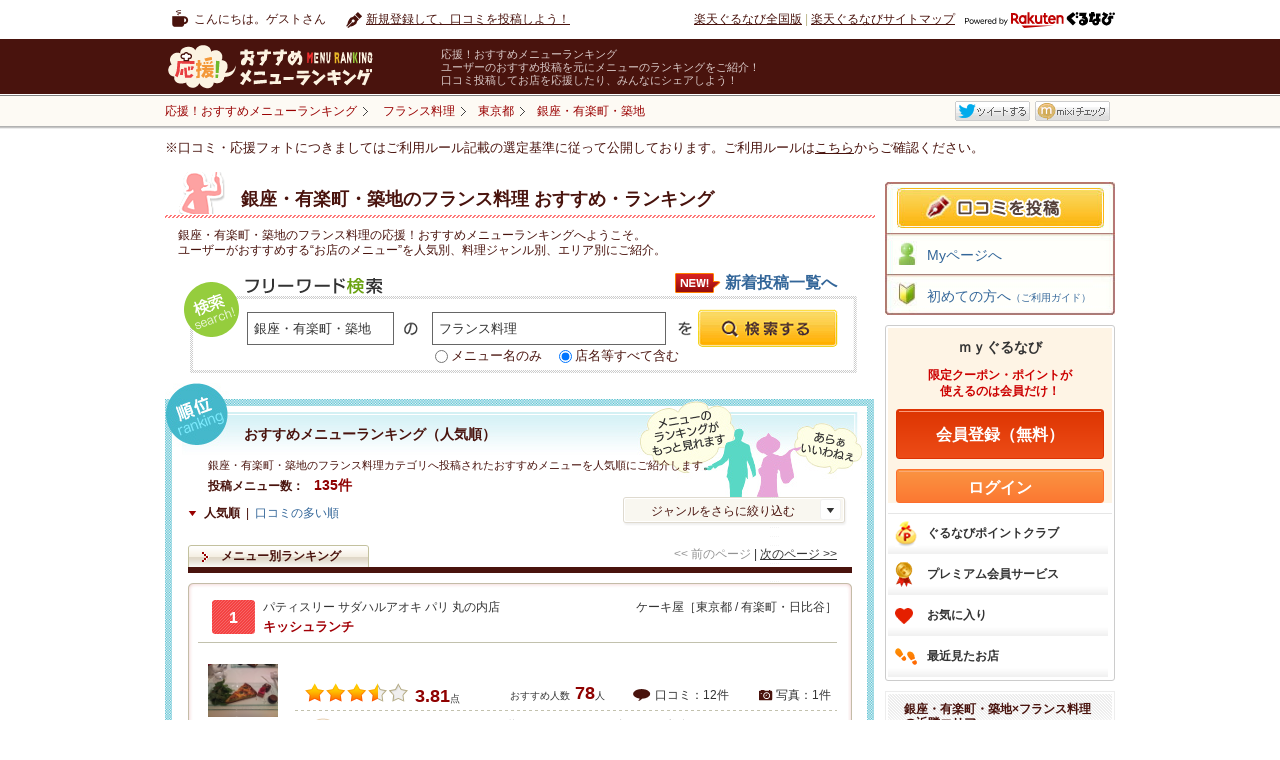

--- FILE ---
content_type: text/html
request_url: https://mr.gnavi.co.jp/g1_french/1321010000/
body_size: 52798
content:
<!DOCTYPE html PUBLIC "-//W3C//DTD XHTML 1.0 Transitional//EN" "http://www.w3.org/TR/xhtml1/DTD/xhtml1-transitional.dtd">
<html xmlns="http://www.w3.org/1999/xhtml" lang="ja" xmlns:fb="https://www.facebook.com/2008/fbml">
<head>
<meta http-equiv="content-type" content="text/html; charset=utf-8" />
<meta http-equiv="content-language" content="ja" />
<meta http-equiv="content-style-type" content="text/css" />
<meta http-equiv="content-script-type" content="text/ecmascript" />
<title>銀座・有楽町・築地のフランス料理&nbsp;おすすめ・ランキング－応援！おすすめメニューランキング</title>
<meta name="description" content="楽天ぐるなびユーザーが投稿（口コミ）した、銀座・有楽町・築地&nbsp;「フランス料理」のランキング情報を紹介する『応援！おすすめメニューランキング』。
銀座・有楽町・築地の「フランス料理」カテゴリの【各メニューごと】に評価・コメントが付いているので、ほかにはないきめ細かいランキングを見ることができます。
エリア・料理から探せることはもちろん、ランチランキングもあります。" />
<meta name="keywords" content="銀座・有楽町・築地 フランス料理,応援フォト,フォトぐる,アプリ,応援！おすすめメニューランキング,口コミ,グルメ,楽天ぐるなび" />
<link rel="stylesheet" type="text/css" href="/css/tpl_style.css" />
<link rel="stylesheet" type="text/css" href="/categorysearch/cross/css/tpl_style.css" />
<link rel="stylesheet" type="text/css" href="https://c-x.gnst.jp/mybox/m.css" /><script src="https://site.gnavi.co.jp/analysis/gtm_nt.js" async></script>
<script type="application/javascript" src="//anymind360.com/js/8600/ats.js"></script></head>
<body>
<div id="page">

<div id="header">
	<div id="hdNav" class="clfix">
		<p class="hdUser">こんにちは。ゲストさん</p>
		<ul class="clfix hdMyNav">
							<li class="hdReco">
					<a href="https://mr.gnavi.co.jp/cont/">新規登録して、口コミを投稿しよう！</a>
				</li>
					</ul>
		<ul class="hdSiteNav">
			<li><a href="https://www.gnavi.co.jp/">楽天ぐるなび全国版</a>&nbsp;|&nbsp;</li>
			<li><a href="https://www.gnavi.co.jp/sitemap/">楽天ぐるなびサイトマップ</a></li>
			<li class="logoGnavi"><a href="https://www.gnavi.co.jp/"><img src="/img/common/logo_h16_powered_by.svg" class="headerlogo" alt="Powered by 楽天ぐるなび" title="Powered by 楽天ぐるなび" /></a></li>
		</ul>
	<!--/hdNavi--></div>
	<div id="hdCts">
		<div id="hdInr" class="clfix">
			<div id="logo"><a href="https://mr.gnavi.co.jp/"><img src="/img/common/logo.gif" width="260" height="47" alt="応援！おすすめメニューランキング" title="応援！おすすめメニューランキング" /></a></div>
			<dl class="hdTxt">
				<dt>応援！おすすめメニューランキング</dt>
				<dd>ユーザーのおすすめ投稿を元にメニューのランキングをご紹介！<br />口コミ投稿してお店を応援したり、みんなにシェアしよう！</dd>
			</dl>
		</div>
	<!--/hdCts--></div>
<!--/header--></div>

<div id="bcWrap">
	<div id="bcWrapStyle">
	<div id="bcInr" class="clfix">
		<div id="breadcrumb">
			<div itemscope itemtype="https://schema.org/BreadcrumbList">
				<a href="https://mr.gnavi.co.jp/" itemprop="url"><span itemprop="title">応援！おすすめメニューランキング</span></a>
			</div>
															<div itemscope itemtype="https://schema.org/BreadcrumbList"><a href="/g1_french/" itemprop="url"><span itemprop="title">フランス料理</span></a></div><div itemscope itemtype="https://schema.org/BreadcrumbList"><a href="/g1_french/tokyo/" itemprop="url" ><span itemprop="title">東京都</span></a></div><div itemscope itemtype="https://schema.org/BreadcrumbList"><a href="/g1_french/1321010000/" itemprop="url" class="bcLast"><span itemprop="title"><strong>銀座・有楽町・築地</strong></span></a></div>
					<!-- /breadcrumb --></div>
				<ul class="clfix" id="socialmedia">
        <li><fb:like href="https://mr.gnavi.co.jp/g1_french/1321010000/" send="false" layout="button_count" width="450" show_faces="false"></fb:like></li>
        <li><a href="https://twitter.com/" title="Twitter" target="_blank" id="sm-tw">ツイート</a></li>
        <li><a href="https://mixi.jp/" title="mixi" target="_blank" id="sm-mx">mixiチェック</a></li>
</ul>


<div id="fb-root"></div>
<script>(function(d, s, id) {
  var js, fjs = d.getElementsByTagName(s)[0];
  if (d.getElementById(id)) return;
  js = d.createElement(s); js.id = id;
  js.src = "//connect.facebook.net/ja_JP/sdk.js#xfbml=1&version=v2.0";
  fjs.parentNode.insertBefore(js, fjs);
}(document, 'script', 'facebook-jssdk'));</script>
	</div>
	</div>
	<div class="selectionCriteria">※口コミ・応援フォトにつきましてはご利用ルール記載の選定基準に従って公開しております。ご利用ルールは<a href="/cont/help/rule.html">こちら</a>からご確認ください。</div><!-- /bcWrap --></div>
<div id="wrapper" class="clfix">
<div id="content">
	<div class="recommendCol recommendColSmall">
		<div class="head">
			<h1>
			    <span>銀座・有楽町・築地のフランス料理&nbsp;おすすめ・ランキング</span>
            </h1>	
		</div>
		<div class="inr">
			<p class="px12">銀座・有楽町・築地のフランス料理の応援！おすすめメニューランキングへようこそ。<br />
			ユーザーがおすすめする“お店のメニュー”を人気別、料理ジャンル別、エリア別にご紹介。</p>
		</div>
	<!-- /recommendCol --></div>
		<div class="freeSearchCol">
    <h2>フリーワード検索</h2>
    <form action="/search/" method="get" class="gsearch">
        <input type="text" maxlength="60" title="エリア・駅名" class="area" value="銀座・有楽町・築地" id="search_area_fw" name="fw_a" />
        <input type="text" maxlength="60" title="例：カルボナーラ" class="menu" value="フランス料理" id="search_word_fw" name="fw_d" />
        <p class="search_word_radio"><input type="radio" name="fw_m" value="1" id="swr01" /><label for="swr01">メニュー名のみ</label> <input type="radio" name="fw_m" value="" id="swr02" checked /><label for="swr02">店名等すべて含む</label></p>
        <input type="submit" id="search_btn_fw" class="search_btn" value="" name="" />
    </form>
    		<p class="campaignbtn">
			<a href="/new/g1_french/">新着投稿一覧へ</a>
		</p>
	<!-- /freeSearchCol --></div>	<div class="rankingList">
		<div class="colInr">
			<div class="inner">
				<h2>おすすめメニューランキング（人気順）</h2>
				<p class="lead">銀座・有楽町・築地のフランス料理カテゴリへ投稿されたおすすめメニューを人気順にご紹介します。</p>
				<p class="total"><span>投稿メニュー数：</span><span class="num">135件</span></p>
				<ul class="clfix listType">
					<li><span>人気順</span>&nbsp;&nbsp;|&nbsp;&nbsp;</li>
					<li><a href="/sort/g1_french/1321010000/?key=1">口コミの多い順</a></li>
				</ul>
				<div class="rankSearch">
											<div class="selectGenre pullBtn">ジャンルをさらに絞り込む
							<ul class="pullDown">
								<li><a href="/g1_french/g2_foiegras/1321010000/">フォアグラ</a></li><li><a href="/g1_french/g2_frenchmenu/1321010000/">その他 フランス料理</a></li><li><a href="/g1_french/g2_frenchpaste/1321010000/">テリーヌ・パテ・ムース</a></li><li><a href="/g1_french/g2_galette/1321010000/">ガレット</a></li><li><a href="/g1_french/g2_gibier/1321010000/">ジビエ料理</a></li><li><a href="/g1_french/g2_meuniere/1321010000/">ムニエル</a></li><li><a href="/g1_french/g2_quiches/1321010000/">パン・キッシュ</a></li><li><a href="/g1_french/g2_ratatouille/1321010000/">ラタトゥーユ</a></li>							</ul>
						</div>
										<ul class="listNavPN">
	<li><span>&lt;&lt;&nbsp;前のページ</span>&nbsp;|&nbsp;</li>
	<li><a href="/g1_french/1321010000/2/">次のページ&nbsp;&gt;&gt;</a></li>
</ul>				</div>
				<ul class="clfix tabNav">
					<li><span>メニュー別ランキング</span></li>
				</ul>
				<div class="itemList jsChildIdx-rank">
				<div class="item">
			<div class="inr">
																<div class="itemTtl">
					<span class="num ">1</span>
					<p class="shop">パティスリー サダハルアオキ パリ 丸の内店</p>
					<p class="itemCat">ケーキ屋［東京都 / 有楽町・日比谷］</p>
					<p class="name"><a href="https://mr.gnavi.co.jp/details/?ds=270699&amp;gShopId=6185114" class="jsHasThum">キッシュランチ</a></p>
				</div>
				<div class="dtl clfix">
					<div class="leftThum thum"><p class="thumImg"><a href="https://mr.gnavi.co.jp/details/?ds=270699&amp;gShopId=6185114"><img src="https://c-mr.gnst.jp/cont/menu_image/b6/30/367832.jpeg" width="70" height="52.5" alt="キッシュランチ" /></a></p></div>
					<div class="txtCol">
						<div class="countLine clfix">
							<!-- <p class="pop">「イチオシ」と胸を張って言える</p> -->
							<p class="rating"><img width="21" height="19" alt="★" src="/img/common/star_l.gif" /><img width="21" height="19" alt="★" src="/img/common/star_l.gif" /><img width="21" height="19" alt="★" src="/img/common/star_l.gif" /><img width="21" height="19" alt="" src="/img/common/star_l_half.gif" /><img width="21" height="19" alt="" src="/img/common/star_l_none.gif" /><span class="num">3.81</span><span>点</span></p>
							<p class="reco">おすすめ人数<span>78</span>人</p>
							<ul>
								<li class="cnt01">口コミ：12件</li>
								<li class="cnt02">写真：1件</li>
							</ul>
						</div>
						<div class="recoCol">
															<dl class="recoTxt clfix">
									<dt>まわきかんさんの<br />
									おすすめ口コミ</dt>
									<dd>
										<p>キッシュはお野菜とベーコンがたっぷり入っていて美味、メイン？…[<a href="https://mr.gnavi.co.jp/details/?ds=270699&amp;gShopId=6185114">もっと見る</a>]</p>
										<p class="date">2011/10/26</p>
									</dd>
								</dl>
													</div>
													<ul class="catNav jsChildIdx-nav">
								<li><a href="/g1_french/">フランス料理</a></li>								<li><a href="/g1_french/g2_quiches/">パン・キッシュ</a></li>								<li><a href="/g1_french/g2_quiches/g3_quiche/">キッシュ</a></li>							</ul>
											</div>
				</div>
			</div>
		<!-- /item --></div>
					<div class="item">
			<div class="inr">
																<div class="itemTtl">
					<span class="num ">2</span>
					<p class="shop">Vinpicoeur</p>
					<p class="itemCat">ビストロ［東京都 / 有楽町・日比谷］</p>
					<p class="name"><a href="https://mr.gnavi.co.jp/details/?ds=8364&amp;gShopId=1052305" class="jsHasThum">レバーパテ</a></p>
				</div>
				<div class="dtl clfix">
					<div class="leftThum thum"><p class="thumImg"><a href="https://mr.gnavi.co.jp/details/?ds=8364&amp;gShopId=1052305"><img src="https://c-mr.gnst.jp/cont/menu_image/1c/6e/1138605.jpeg" width="70" height="52.5" alt="レバーパテ" /></a></p></div>
					<div class="txtCol">
						<div class="countLine clfix">
							<!-- <p class="pop">「イチオシ」と胸を張って言える</p> -->
							<p class="rating"><img width="21" height="19" alt="★" src="/img/common/star_l.gif" /><img width="21" height="19" alt="★" src="/img/common/star_l.gif" /><img width="21" height="19" alt="★" src="/img/common/star_l.gif" /><img width="21" height="19" alt="" src="/img/common/star_l_half.gif" /><img width="21" height="19" alt="" src="/img/common/star_l_none.gif" /><span class="num">3.73</span><span>点</span></p>
							<p class="reco">おすすめ人数<span>177</span>人</p>
							<ul>
								<li class="cnt01">口コミ：38件</li>
								<li class="cnt02">写真：2件</li>
							</ul>
						</div>
						<div class="recoCol">
															<dl class="recoTxt clfix">
									<dt>ぐるなび会員さんの<br />
									おすすめ口コミ</dt>
									<dd>
										<p>レバーのこっくりとした旨味満点！ハーブの風味の丁度良いレバー…[<a href="https://mr.gnavi.co.jp/details/?ds=8364&amp;gShopId=1052305">もっと見る</a>]</p>
										<p class="date">2012/8/28</p>
									</dd>
								</dl>
													</div>
													<ul class="catNav jsChildIdx-nav">
								<li><a href="/g1_french/">フランス料理</a></li>								<li><a href="/g1_french/g2_frenchpaste/">テリーヌ・パテ・ムース</a></li>								<li><a href="/g1_french/g2_frenchpaste/g3_pate/">パテ</a></li>							</ul>
											</div>
				</div>
			</div>
		<!-- /item --></div>
					<div class="item">
			<div class="inr">
																<div class="itemTtl">
					<span class="num ">3</span>
					<p class="shop">ロンドン発スペインバル マーブルアーチ 日比谷OKUROJI</p>
					<p class="itemCat">ロンドン発スペインバル［東京都 / 有楽町・日比谷］</p>
					<p class="name"><a href="https://mr.gnavi.co.jp/details/?ds=1192832&amp;gShopId=gepd002" class="jsHasThum">白レバーのムース</a></p>
				</div>
				<div class="dtl clfix">
					<div class="leftThum thum"><p class="thumImg"><a href="https://mr.gnavi.co.jp/details/?ds=1192832&amp;gShopId=gepd002"><img src="https://c-mr.gnst.jp/cont/menu_image/3d/52/4682340.jpeg" width="70" height="70" alt="白レバーのムース" /></a></p></div>
					<div class="txtCol">
						<div class="countLine clfix">
							<!-- <p class="pop">「イチオシ」と胸を張って言える</p> -->
							<p class="rating"><img width="21" height="19" alt="★" src="/img/common/star_l.gif" /><img width="21" height="19" alt="★" src="/img/common/star_l.gif" /><img width="21" height="19" alt="★" src="/img/common/star_l.gif" /><img width="21" height="19" alt="" src="/img/common/star_l_half.gif" /><img width="21" height="19" alt="" src="/img/common/star_l_none.gif" /><span class="num">3.70</span><span>点</span></p>
							<p class="reco">おすすめ人数<span>1</span>人</p>
							<ul>
								<li class="cnt01">口コミ：1件</li>
								<li class="cnt02">写真：1件</li>
							</ul>
						</div>
						<div class="recoCol">
															<dl class="recoTxt clfix">
									<dt>Johnny_Kさんの<br />
									おすすめ口コミ</dt>
									<dd>
										<p>&quot;白レバーのムース&quot;は &quot;ブルーベリーのソース&quot;と 薄切りのバゲッ…[<a href="https://mr.gnavi.co.jp/details/?ds=1192832&amp;gShopId=gepd002">もっと見る</a>]</p>
										<p class="date">2021/10/30</p>
									</dd>
								</dl>
													</div>
													<ul class="catNav jsChildIdx-nav">
								<li><a href="/g1_french/">フランス料理</a></li>								<li><a href="/g1_french/g2_frenchpaste/">テリーヌ・パテ・ムース</a></li>								<li><a href="/g1_french/g2_frenchpaste/g3_mousse/">ムース</a></li>							</ul>
											</div>
				</div>
			</div>
		<!-- /item --></div>
					<div class="item">
			<div class="inr">
																<div class="itemTtl">
					<span class="num ">4</span>
					<p class="shop">「夢屋銀兵衛 虎夢」</p>
					<p class="itemCat">会席料理［東京都 / 銀座］</p>
					<p class="name"><a href="https://mr.gnavi.co.jp/details/?ds=1129177&amp;gShopId=1043865" class="jsHasThum">フォアグラのポアレ</a></p>
				</div>
				<div class="dtl clfix">
					<div class="leftThum thum"><p class="thumImg"><a href="https://mr.gnavi.co.jp/details/?ds=1129177&amp;gShopId=1043865"><img src="https://c-mr.gnst.jp/cont/menu_image/4b/f9/4611516.jpeg" width="70" height="70" alt="フォアグラのポアレ" /></a></p></div>
					<div class="txtCol">
						<div class="countLine clfix">
							<!-- <p class="pop">「イチオシ」と胸を張って言える</p> -->
							<p class="rating"><img width="21" height="19" alt="★" src="/img/common/star_l.gif" /><img width="21" height="19" alt="★" src="/img/common/star_l.gif" /><img width="21" height="19" alt="★" src="/img/common/star_l.gif" /><img width="21" height="19" alt="" src="/img/common/star_l_half.gif" /><img width="21" height="19" alt="" src="/img/common/star_l_none.gif" /><span class="num">3.70</span><span>点</span></p>
							<p class="reco">おすすめ人数<span>1</span>人</p>
							<ul>
								<li class="cnt01">口コミ：0件</li>
								<li class="cnt02">写真：1件</li>
							</ul>
						</div>
						<div class="recoCol">
															<p class="noReco"><a href="https://mr.gnavi.co.jp/cont/?gShopId=1043865&amp;menuName=フォアグラのポアレ"><img src="/img/common/img_search_ranking_bosyu.png" width="182" height="20" alt="メニューの口コミ募集中！" /><br /><span>投稿する</span></a></p>
													</div>
													<ul class="catNav jsChildIdx-nav">
								<li><a href="/g1_french/">フランス料理</a></li>								<li><a href="/g1_french/g2_frenchmenu/">その他 フランス料理</a></li>															</ul>
											</div>
				</div>
			</div>
		<!-- /item --></div>
					<div class="item">
			<div class="inr">
																									<div class="itemTtl">
					<span class="num ">5</span>
					<p class="shop">Vinpicoeur</p>
					<p class="itemCat">ビストロ［東京都 / 有楽町・日比谷］</p>
					<p class="name"><a href="https://mr.gnavi.co.jp/details/?ds=220596&amp;gShopId=1052305" class="jsHasThum">キッシュ</a></p>
				</div>
				<div class="dtl clfix">
					<div class="leftThum thum"><p class="thumImg"><a href="https://mr.gnavi.co.jp/cont/?gShopId=1052305&amp;menuName=キッシュ"><img src="/img/common/no_img76x76.gif" width="76" height="76" alt="キッシュ" /></a></p></div>
					<div class="txtCol">
						<div class="countLine clfix">
							<!-- <p class="pop">「イチオシ」と胸を張って言える</p> -->
							<p class="rating"><img width="21" height="19" alt="★" src="/img/common/star_l.gif" /><img width="21" height="19" alt="★" src="/img/common/star_l.gif" /><img width="21" height="19" alt="★" src="/img/common/star_l.gif" /><img width="21" height="19" alt="" src="/img/common/star_l_half.gif" /><img width="21" height="19" alt="" src="/img/common/star_l_none.gif" /><span class="num">3.66</span><span>点</span></p>
							<p class="reco">おすすめ人数<span>112</span>人</p>
							<ul>
								<li class="cnt01">口コミ：25件</li>
								<li class="cnt02">写真：0件</li>
							</ul>
						</div>
						<div class="recoCol">
															<dl class="recoTxt clfix">
									<dt>ぐるなび会員さんの<br />
									おすすめ口コミ</dt>
									<dd>
										<p>こってり、癒される味！ たまにむしょうに食べたくなります。…[<a href="https://mr.gnavi.co.jp/details/?ds=220596&amp;gShopId=1052305">もっと見る</a>]</p>
										<p class="date">2011/10/19</p>
									</dd>
								</dl>
													</div>
													<ul class="catNav jsChildIdx-nav">
								<li><a href="/g1_french/">フランス料理</a></li>								<li><a href="/g1_french/g2_quiches/">パン・キッシュ</a></li>								<li><a href="/g1_french/g2_quiches/g3_quiche/">キッシュ</a></li>							</ul>
											</div>
				</div>
			</div>
		<!-- /item --></div>
					<div class="item">
			<div class="inr">
																<div class="itemTtl">
					<span class="num ">6</span>
					<p class="shop">スペインレストラン 銀座エスペロ</p>
					<p class="itemCat">本場のスペイン料理［東京都 / 銀座］</p>
					<p class="name"><a href="https://mr.gnavi.co.jp/details/?ds=309521&amp;gShopId=gh57400" class="jsHasThum">どんぐりのムース</a></p>
				</div>
				<div class="dtl clfix">
					<div class="leftThum thum"><p class="thumImg"><a href="https://mr.gnavi.co.jp/details/?ds=309521&amp;gShopId=gh57400"><img src="https://c-mr.gnst.jp/cont/menu_image/84/1a/431422.jpeg" width="52.5" height="70" alt="どんぐりのムース" /></a></p></div>
					<div class="txtCol">
						<div class="countLine clfix">
							<!-- <p class="pop">「イチオシ」と胸を張って言える</p> -->
							<p class="rating"><img width="21" height="19" alt="★" src="/img/common/star_l.gif" /><img width="21" height="19" alt="★" src="/img/common/star_l.gif" /><img width="21" height="19" alt="★" src="/img/common/star_l.gif" /><img width="21" height="19" alt="" src="/img/common/star_l_half.gif" /><img width="21" height="19" alt="" src="/img/common/star_l_none.gif" /><span class="num">3.62</span><span>点</span></p>
							<p class="reco">おすすめ人数<span>8</span>人</p>
							<ul>
								<li class="cnt01">口コミ：3件</li>
								<li class="cnt02">写真：1件</li>
							</ul>
						</div>
						<div class="recoCol">
															<dl class="recoTxt clfix">
									<dt>ウィーン愛子さんの<br />
									おすすめ口コミ</dt>
									<dd>
										<p>秋の風味を楽しませてくれたメニュー。まだあったらもう一度食べ…[<a href="https://mr.gnavi.co.jp/details/?ds=309521&amp;gShopId=gh57400">もっと見る</a>]</p>
										<p class="date">2011/12/15</p>
									</dd>
								</dl>
													</div>
													<ul class="catNav jsChildIdx-nav">
								<li><a href="/g1_french/">フランス料理</a></li>								<li><a href="/g1_french/g2_frenchpaste/">テリーヌ・パテ・ムース</a></li>								<li><a href="/g1_french/g2_frenchpaste/g3_mousse/">ムース</a></li>							</ul>
											</div>
				</div>
			</div>
		<!-- /item --></div>
					<div class="item">
			<div class="inr">
																<div class="itemTtl">
					<span class="num ">7</span>
					<p class="shop">岡半本店</p>
					<p class="itemCat">ステーキ・すき焼［東京都 / 銀座］</p>
					<p class="name"><a href="https://mr.gnavi.co.jp/details/?ds=274155&amp;gShopId=g080500" class="jsHasThum">フォアグラのマデラソース</a></p>
				</div>
				<div class="dtl clfix">
					<div class="leftThum thum"><p class="thumImg"><a href="https://mr.gnavi.co.jp/details/?ds=274155&amp;gShopId=g080500"><img src="https://c-mr.gnst.jp/cont/menu_image/6a/35/3882042.jpeg" width="52.5" height="70" alt="フォアグラのマデラソース" /></a></p></div>
					<div class="txtCol">
						<div class="countLine clfix">
							<!-- <p class="pop">「イチオシ」と胸を張って言える</p> -->
							<p class="rating"><img width="21" height="19" alt="★" src="/img/common/star_l.gif" /><img width="21" height="19" alt="★" src="/img/common/star_l.gif" /><img width="21" height="19" alt="★" src="/img/common/star_l.gif" /><img width="21" height="19" alt="" src="/img/common/star_l_half.gif" /><img width="21" height="19" alt="" src="/img/common/star_l_none.gif" /><span class="num">3.61</span><span>点</span></p>
							<p class="reco">おすすめ人数<span>10</span>人</p>
							<ul>
								<li class="cnt01">口コミ：4件</li>
								<li class="cnt02">写真：2件</li>
							</ul>
						</div>
						<div class="recoCol">
															<dl class="recoTxt clfix">
									<dt>ぐるぐるぐるこさんの<br />
									おすすめ口コミ</dt>
									<dd>
										<p>鉄板で焼く、生のフォアグラは最高です。蕩ける美味しさ。…[<a href="https://mr.gnavi.co.jp/details/?ds=274155&amp;gShopId=g080500">もっと見る</a>]</p>
										<p class="date">2011/10/30</p>
									</dd>
								</dl>
													</div>
													<ul class="catNav jsChildIdx-nav">
								<li><a href="/g1_french/">フランス料理</a></li>								<li><a href="/g1_french/g2_foiegras/">フォアグラ</a></li>															</ul>
											</div>
				</div>
			</div>
		<!-- /item --></div>
					<div class="item">
			<div class="inr">
																									<div class="itemTtl">
					<span class="num ">8</span>
					<p class="shop">銀座香季庵</p>
					<p class="itemCat">季節食材の和食会席［東京都 / 銀座］</p>
					<p class="name"><a href="https://mr.gnavi.co.jp/details/?ds=380120&amp;gShopId=g783901" class="jsHasThum">フォアグラのパン粉揚げ　</a></p>
				</div>
				<div class="dtl clfix">
					<div class="leftThum thum"><p class="thumImg"><a href="https://mr.gnavi.co.jp/cont/?gShopId=g783901&amp;menuName=フォアグラのパン粉揚げ　"><img src="/img/common/no_img76x76.gif" width="76" height="76" alt="フォアグラのパン粉揚げ　" /></a></p></div>
					<div class="txtCol">
						<div class="countLine clfix">
							<!-- <p class="pop">「イチオシ」と胸を張って言える</p> -->
							<p class="rating"><img width="21" height="19" alt="★" src="/img/common/star_l.gif" /><img width="21" height="19" alt="★" src="/img/common/star_l.gif" /><img width="21" height="19" alt="★" src="/img/common/star_l.gif" /><img width="21" height="19" alt="" src="/img/common/star_l_half.gif" /><img width="21" height="19" alt="" src="/img/common/star_l_none.gif" /><span class="num">3.55</span><span>点</span></p>
							<p class="reco">おすすめ人数<span>8</span>人</p>
							<ul>
								<li class="cnt01">口コミ：4件</li>
								<li class="cnt02">写真：0件</li>
							</ul>
						</div>
						<div class="recoCol">
															<dl class="recoTxt clfix">
									<dt>ぐるなび会員さんの<br />
									おすすめ口コミ</dt>
									<dd>
										<p>濃厚でクリーミーなフォアグラの旨味を、芳醇な香りがするクリー…[<a href="https://mr.gnavi.co.jp/details/?ds=380120&amp;gShopId=g783901">もっと見る</a>]</p>
										<p class="date">2012/5/6</p>
									</dd>
								</dl>
													</div>
													<ul class="catNav jsChildIdx-nav">
								<li><a href="/g1_french/">フランス料理</a></li>								<li><a href="/g1_french/g2_foiegras/">フォアグラ</a></li>															</ul>
											</div>
				</div>
			</div>
		<!-- /item --></div>
					<div class="item">
			<div class="inr">
																<div class="itemTtl">
					<span class="num ">9</span>
					<p class="shop">銀座レカン</p>
					<p class="itemCat">フランス料理店［東京都 / 銀座］</p>
					<p class="name"><a href="https://mr.gnavi.co.jp/details/?ds=428895&amp;gShopId=g281705" class="jsHasThum">アンコウのムニエル</a></p>
				</div>
				<div class="dtl clfix">
					<div class="leftThum thum"><p class="thumImg"><a href="https://mr.gnavi.co.jp/details/?ds=428895&amp;gShopId=g281705"><img src="https://c-mr.gnst.jp/cont/menu_image/37/3b/656907.jpeg" width="52.28125" height="70" alt="アンコウのムニエル" /></a></p></div>
					<div class="txtCol">
						<div class="countLine clfix">
							<!-- <p class="pop">「イチオシ」と胸を張って言える</p> -->
							<p class="rating"><img width="21" height="19" alt="★" src="/img/common/star_l.gif" /><img width="21" height="19" alt="★" src="/img/common/star_l.gif" /><img width="21" height="19" alt="★" src="/img/common/star_l.gif" /><img width="21" height="19" alt="" src="/img/common/star_l_half.gif" /><img width="21" height="19" alt="" src="/img/common/star_l_none.gif" /><span class="num">3.54</span><span>点</span></p>
							<p class="reco">おすすめ人数<span>8</span>人</p>
							<ul>
								<li class="cnt01">口コミ：3件</li>
								<li class="cnt02">写真：1件</li>
							</ul>
						</div>
						<div class="recoCol">
															<dl class="recoTxt clfix">
									<dt>達家さんの<br />
									おすすめ口コミ</dt>
									<dd>
										<p>アンコウの身を網脂につつんでムニエルにしたもの。 酸味がきい…[<a href="https://mr.gnavi.co.jp/details/?ds=428895&amp;gShopId=g281705">もっと見る</a>]</p>
										<p class="date">2012/4/25</p>
									</dd>
								</dl>
													</div>
													<ul class="catNav jsChildIdx-nav">
								<li><a href="/g1_french/">フランス料理</a></li>								<li><a href="/g1_french/g2_meuniere/">ムニエル</a></li>															</ul>
											</div>
				</div>
			</div>
		<!-- /item --></div>
					<div class="item">
			<div class="inr">
																<div class="itemTtl">
					<span class="num ">10</span>
					<p class="shop">パリのワイン食堂</p>
					<p class="itemCat">フランス料理とワイン［東京都 / 銀座］</p>
					<p class="name"><a href="https://mr.gnavi.co.jp/details/?ds=449151&amp;gShopId=gf5s409" class="jsHasThum">田舎風豚のテリーヌ</a></p>
				</div>
				<div class="dtl clfix">
					<div class="leftThum thum"><p class="thumImg"><a href="https://mr.gnavi.co.jp/details/?ds=449151&amp;gShopId=gf5s409"><img src="https://c-mr.gnst.jp/cont/menu_image/ad/f3/2619703.jpeg" width="70" height="52.5" alt="田舎風豚のテリーヌ" /></a></p></div>
					<div class="txtCol">
						<div class="countLine clfix">
							<!-- <p class="pop">「イチオシ」と胸を張って言える</p> -->
							<p class="rating"><img width="21" height="19" alt="★" src="/img/common/star_l.gif" /><img width="21" height="19" alt="★" src="/img/common/star_l.gif" /><img width="21" height="19" alt="★" src="/img/common/star_l.gif" /><img width="21" height="19" alt="" src="/img/common/star_l_half.gif" /><img width="21" height="19" alt="" src="/img/common/star_l_none.gif" /><span class="num">3.54</span><span>点</span></p>
							<p class="reco">おすすめ人数<span>6</span>人</p>
							<ul>
								<li class="cnt01">口コミ：2件</li>
								<li class="cnt02">写真：2件</li>
							</ul>
						</div>
						<div class="recoCol">
															<dl class="recoTxt clfix">
									<dt>binocheさんの<br />
									おすすめ口コミ</dt>
									<dd>
										<p>田舎風テリーヌ（Ｔｅｒｒｉｎｅ　ｄｅ　ｃａｍｐａｇｎｅ．）肉…[<a href="https://mr.gnavi.co.jp/details/?ds=449151&amp;gShopId=gf5s409">もっと見る</a>]</p>
										<p class="date">2013/3/31</p>
									</dd>
								</dl>
													</div>
													<ul class="catNav jsChildIdx-nav">
								<li><a href="/g1_french/">フランス料理</a></li>								<li><a href="/g1_french/g2_frenchpaste/">テリーヌ・パテ・ムース</a></li>								<li><a href="/g1_french/g2_frenchpaste/g3_terrine/">テリーヌ</a></li>							</ul>
											</div>
				</div>
			</div>
		<!-- /item --></div>
			<!-- /itemList --></div>								  
<div class="pageNate">
	<ul class="pageNateNum">
		<li ><span class="stay">1</span></li><li ><a href="/g1_french/1321010000/2/"><span>2</span></a></li><li ><a href="/g1_french/1321010000/3/"><span>3</span></a></li><li ><a href="/g1_french/1321010000/4/"><span>4</span></a></li><li ><a href="/g1_french/1321010000/5/"><span>5</span></a></li><li ><a href="/g1_french/1321010000/6/"><span>6</span></a></li><li class="dot">&nbsp;</li>	</ul>

	<ul class="pageNateNP jsChildIdx-num">
					<li><span class="pageF">最初を表示</span></li>
		
		<li><span class="pageP">前を表示</span></li>
		<li><a href="/g1_french/1321010000/2/" class="pageN">次を表示</a></li>
					<li><a href="/g1_french/1321010000/14/" class="pageL">最後を表示</a></li>
			</ul>
</div>			</div>
		</div>
	<!-- /rankingList --></div>
			<div class="rankRecoCol">
			<div class="inr">
				<div class="head">
					<h2>銀座・有楽町・築地のフランス料理新着メニュー</h2>
					<p>銀座・有楽町・築地のフランス料理カテゴリへ投稿された最新のおすすめメニューをご紹介します。</p>
				</div>
				<div class="clfix jsChildIdx-rank">
        <div class="item rank-0">
    	        <div class="thum">
            <div class="thumImg">
                            <img src="https://c-mr.gnst.jp/cont/menu_image/df/02/4697711.jpeg" width="131" height="98" alt="明太子フランス" />
                        </div>
        </div>
                                    <p class="pName">Photo by funicularman</p>
                            <p class="px10">東京都<br /><a href="https://r.gnavi.co.jp/jgxrz9n30000/">ブーランジェリー・ボヌール 東京ミッドタウン日比谷店</a><br />
            <a href="https://mr.gnavi.co.jp/details/?ds=1206966&amp;gShopId=7616144" class="jsHasThum">明太子フランス</a>
        </p>
        <p class="rating">
            <img width="15" height="14" alt="★" src="/img/common/star.gif" /><img width="15" height="14" alt="★" src="/img/common/star.gif" /><img width="15" height="14" alt="★" src="/img/common/star.gif" /><img width="15" height="14" alt="★" src="/img/common/star.gif" /><img width="15" height="14" alt="" src="/img/common/star_none.gif" />            <span class="num">4.00</span><span>点</span>
        </p>
    </div>
        <div class="item rank-1">
    	        <div class="thum">
            <div class="thumImg">
                            <img src="https://c-mr.gnst.jp/cont/menu_image/3d/52/4682340.jpeg" width="131" height="131" alt="白レバーのムース" />
                        </div>
        </div>
                                    <p class="pName">Photo by Johnny_K</p>
                            <p class="px10">東京都<br /><a href="https://r.gnavi.co.jp/ch904k650000/">ロンドン発スペインバル マーブルアーチ 日比谷OKUROJI</a><br />
            <a href="https://mr.gnavi.co.jp/details/?ds=1192832&amp;gShopId=gepd002" class="jsHasThum">白レバーのムース</a>
        </p>
        <p class="rating">
            <img width="15" height="14" alt="★" src="/img/common/star.gif" /><img width="15" height="14" alt="★" src="/img/common/star.gif" /><img width="15" height="14" alt="★" src="/img/common/star.gif" /><img width="15" height="14" alt="★" src="/img/common/star.gif" /><img width="15" height="14" alt="★" src="/img/common/star.gif" />            <span class="num">5.00</span><span>点</span>
        </p>
    </div>
        <div class="item rank-2">
    	        <div class="thum">
            <div class="thumImg">
                            <img src="https://c-mr.gnst.jp/cont/menu_image/6c/bd/4670680.jpeg" width="101" height="131" alt="牡蠣のソテー" />
                        </div>
        </div>
                                    <p class="pName">Photo by ぐるなび会員</p>
                            <p class="px10">東京都<br /><a href="https://r.gnavi.co.jp/9f06we4j0000/">ahill ginza</a><br />
            <a href="https://mr.gnavi.co.jp/details/?ds=1181753&amp;gShopId=gd62500" class="jsHasThum">牡蠣のソテー</a>
        </p>
        <p class="rating">
            <img width="15" height="14" alt="★" src="/img/common/star.gif" /><img width="15" height="14" alt="★" src="/img/common/star.gif" /><img width="15" height="14" alt="★" src="/img/common/star.gif" /><img width="15" height="14" alt="" src="/img/common/star_half.gif" /><img width="15" height="14" alt="" src="/img/common/star_none.gif" />            <span class="num">3.50</span><span>点</span>
        </p>
    </div>
        <div class="item rank-3">
    	        <div class="thum">
            <div class="thumImg">
                            <img src="https://c-mr.gnst.jp/cont/menu_image/9c/c5/4640795.jpeg" width="131" height="130" alt="しらすの焼きじゃが麺" />
                        </div>
        </div>
                                    <p class="pName">Photo by Freezia72</p>
                            <p class="px10">東京都<br /><a href="https://r.gnavi.co.jp/gckh610/">キリンシティプラス東京銀座店</a><br />
            <a href="https://mr.gnavi.co.jp/details/?ds=1156629&amp;gShopId=gckh610" class="jsHasThum">しらすの焼きじゃが麺</a>
        </p>
        <p class="rating">
            <img width="15" height="14" alt="★" src="/img/common/star.gif" /><img width="15" height="14" alt="★" src="/img/common/star.gif" /><img width="15" height="14" alt="★" src="/img/common/star.gif" /><img width="15" height="14" alt="★" src="/img/common/star.gif" /><img width="15" height="14" alt="★" src="/img/common/star.gif" />            <span class="num">5.00</span><span>点</span>
        </p>
    </div>
    </div>			</div>
		<!-- /rankRecoCol --></div>
				<div class="menuAreaCol menuAreaW">
			<div class="inr">
				<div class="rankAreaCol">
											<h2>ランキングをエリアで探す</h2>
						<div class="inr">
							<p class="lead">銀座・有楽町・築地×フランス料理ランキングをより詳細な地域で絞り込むことができます。</p>
							<ul class="clfix">
																	<li><a href="/g1_french/1321012105/">銀座</a>&nbsp;/&nbsp;</li>
																	<li><a href="/g1_french/1321012106/">有楽町・日比谷</a>&nbsp;/&nbsp;</li>
																	<li><a href="/g1_french/1321012109/">築地</a></li>
															</ul>
						</div>
									<!-- /rankAreaCol --></div>
									<div class="rankMenuCol">
													<h2>ランキングを料理で探す</h2>
												<p class="lead">銀座・有楽町・築地×フランス料理ランキングを料理ジャンル別に見ることができます。</p>
						<div class="inr">
							<ul class="clfix">
																	<li><a href="/g1_french/g2_foiegras/1321010000/">フォアグラ</a>&nbsp;/&nbsp;</li>
																	<li><a href="/g1_french/g2_frenchmenu/1321010000/">その他 フランス料理</a>&nbsp;/&nbsp;</li>
																	<li><a href="/g1_french/g2_frenchpaste/1321010000/">テリーヌ・パテ・ムース</a>&nbsp;/&nbsp;</li>
																	<li><a href="/g1_french/g2_galette/1321010000/">ガレット</a>&nbsp;/&nbsp;</li>
																	<li><a href="/g1_french/g2_gibier/1321010000/">ジビエ料理</a>&nbsp;/&nbsp;</li>
																	<li><a href="/g1_french/g2_meuniere/1321010000/">ムニエル</a>&nbsp;/&nbsp;</li>
																	<li><a href="/g1_french/g2_quiches/1321010000/">パン・キッシュ</a>&nbsp;/&nbsp;</li>
																	<li><a href="/g1_french/g2_ratatouille/1321010000/">ラタトゥーユ</a></li>
															</ul>
						</div>
					<!-- /rankMenuCol --></div>
							</div>
		<!-- /menuAreaCol --></div>
		<div class="areaRankCol areaRank01 clfix">
		<div class="inr">
						<div class="head">
				<h2><a href="/lunch-menu/tokyo/1321010000/">銀座・有楽町・築地ランチおすすめ・ランキングはこちらへ！</a></h2>
			</div>
			<p class="lead">銀座・有楽町・築地のランチメニューを人気順に見ることができます。</p>
			<div class="itemCol jsChildIdx-item">
				                
                                                                <div class="item">
                    <h2>銀座・有楽町・築地おすすめグルメランキング</h2>
                    <div class="clfix">
                        <p class="dsc">銀座・有楽町・築地おすすめグルメ<br />ランキングです！人気順、クチコミ順で<br />見ることができます。</p>
                        <div class="dtlWrap clfix">
                            <div class="ratingCol">
                                <p><img src="/img/common/best_txt01.gif" width="72" height="14" alt="BEST1" /></p>
                                <p class="rating"><img width="15" height="14" alt="★" src="/img/common/star.gif" /><img width="15" height="14" alt="★" src="/img/common/star.gif" /><img width="15" height="14" alt="★" src="/img/common/star.gif" /><img width="15" height="14" alt="★" src="/img/common/star.gif" /><img width="15" height="14" alt="★" src="/img/common/star.gif" /><span class="num">5.00</span><span>点</span></p>
                            </div>
                            <div class="dtl clfix"><a href="https://mr.gnavi.co.jp/details/?ds=1208901&amp;gShopId=gekh394"><span class="leftThum thum "><span class="thumImg"><img width="81" height="81" alt="こく旨　牡蠣バターぶっかけ" src="https://c-mr.gnst.jp/cont/menu_image/aa/f7/4699754.jpeg"></span></span></a><a class="jsHasThum" href="https://mr.gnavi.co.jp/details/?ds=1208901&amp;gShopId=gekh394"><span class="dtlName">こく旨　牡蠣バターぶっかけ</span></a></div>
                        </div>
                    </div>
                    <p class="rankLink"><a href="/area/tokyo/1321010000/">銀座・有楽町・築地おすすめグルメランキングをもっと見る</a></p>
                </div>
                                
				                                				<div class="item">
                    <h2>東京都おすすめグルメランキング</h2>
                    <div class="clfix">
                        <p class="dsc">東京都おすすめグルメ<br />ランキングです！人気順、クチコミ順で<br />見ることができます。</p>
                        <div class="dtlWrap clfix">
                            <div class="ratingCol">
                                <p><img src="/img/common/best_txt01.gif" width="72" height="14" alt="BEST1" /></p>
                                <p class="rating"><img width="15" height="14" alt="★" src="/img/common/star.gif" /><img width="15" height="14" alt="★" src="/img/common/star.gif" /><img width="15" height="14" alt="★" src="/img/common/star.gif" /><img width="15" height="14" alt="★" src="/img/common/star.gif" /><img width="15" height="14" alt="★" src="/img/common/star.gif" /><span class="num">5.00</span><span>点</span></p>
                            </div>
                            <div class="dtl clfix"><a href="https://mr.gnavi.co.jp/details/?ds=1208901&amp;gShopId=gekh394"><span class="leftThum thum "><span class="thumImg"><img width="81" height="81" alt="こく旨　牡蠣バターぶっかけ" src="https://c-mr.gnst.jp/cont/menu_image/aa/f7/4699754.jpeg"></span></span></a><a class="jsHasThum" href="https://mr.gnavi.co.jp/details/?ds=1208901&amp;gShopId=gekh394"><span class="dtlName">こく旨　牡蠣バターぶっかけ</span></a></div>
                        </div>
                    </div>
                    <p class="rankLink"><a href="/area/tokyo/">東京都おすすめグルメランキングをもっと見る</a></p>
                </div>
							</div>
		</div>
	<!-- /areaRankCol --></div>
<!--/content--></div>
<div id="aside">
	<div>	<div class="bnr">
</div>
<ul id="sideNavbox">
	<li class="contribute"><a href="https://mr.gnavi.co.jp/cont/"><img src="/img/side/btn_contribute.jpg" width="207" height="40" alt="口コミを投稿" /></a></li>
	<li class="mypage"><a href="https://mr.gnavi.co.jp/mypage/self/go-to-mypage.php">Myページへ</a></li>
	<li class="guide"><a href="https://mr.gnavi.co.jp/cont/help/">初めての方へ<span style="font-size:10px;">（ご利用ガイド）</span></a></li>
</ul>

<!--login-->
<!--login-->
<div id="sub-my" class="aside">
<div id="my-sta">
<div id="my-sta-min">
<p id="my-sta-usr"><a href="https://my.gnavi.co.jp/?sc_lid=myb_140327_01"><var>ｍｙぐるなび</var></a></p>
<p id="my-sta-txt">限定クーポン・ポイントが<br />使えるのは会員だけ！</p>
<ul id="my-sta-log">
<li id="my-sta-log-reg" class="clickable" title="会員登録(無料)"><a href="https://my.gnavi.co.jp/register/?cType=myinquiry02&regCnt=menu_rank&sc_lid=myb_140327_02&rUrl=">会員登録（無料）</a></li>
<li id="my-sta-log-gna" class="clickable" title="ログイン"><a href="https://my.gnavi.co.jp/authority/login/?cType=myinquiry02&regCnt=menu_rank&sc_lid=myb_140327_03&rUrl=">ログイン</a></li>
</ul>
</div>
<div id="my-sta-rnk">
<div id="my-sta-rnk-tit" class="cx">
<p id="my-rnk-tit-mem"><a href="https://my.gnavi.co.jp/rank/? sc_lid=myb_140327_08" target="_blank">会員ランク</a></p>
<p id="my-rnk-tit-abo"><a href="https://my.gnavi.co.jp/rank/?page=pr&sc_lid=myb_140327_09" target="_blank">会員ランクとは？</a></p>
</div>
<div id="my-sta-rnk-chk">
<p id="my-rnk-chk-btn" class="clickable"><a href="https://my.gnavi.co.jp/login/?sc_lid=myb_140327_10&rUrl=">ランクを確認する</a></p>
</div>
</div>
</div>
<div id="my-uni">
<ul id="my-uni-inn">
<li id="my-uni-poi"><a href="https://my.gnavi.co.jp/point/?sc_lid=myb_140327_12">ぐるなびポイントクラブ</a></li>
<li id="my-uni-pre"><a href="https://my.gnavi.co.jp/premium/?sc_lid=myb_140327_13">プレミアム会員サービス</a></li>
<li id="my-uni-res"><a href="https://my.gnavi.co.jp/restaurant/?sc_lid=myb_140327_14">お気に入り</a></li>
<li id="my-uni-his"><a href="https://my.gnavi.co.jp/history/?sc_lid=myb_140327_15">最近見たお店</a></li>
</ul>
</div>
</div>
<!--/login--><!--/login--></div>
	<div class="otherRankCol">
		<div class="inr">
			<p class="head">銀座・有楽町・築地×フランス料理<br />
			の近隣エリア</p>
												<ul><li><a href="/g1_french/tokyo/">東京都</a>
										<ul>
									<li><strong>銀座・有楽町・築地</strong></li>
									<li><a href="/g1_french/1321070000/">新橋・浜松町・田町</a></li>
									<li><a href="/g1_french/1321150000/">新宿・代々木</a></li>
									<li><a href="/g1_french/1321160000/">大久保・高田馬場</a></li>
									<li><a href="/g1_french/1321250000/">渋谷・原宿・青山</a></li>
									<li><a href="/g1_french/1321330000/">赤坂・六本木・麻布</a></li>
									<li><a href="/g1_french/1321410000/">東京駅・丸の内・日本橋</a></li>
									<li><a href="/g1_french/1321420000/">神田・秋葉原・水道橋</a></li>
									<li><a href="/g1_french/1321460000/">人形町・門前仲町・葛西</a></li>
									<li><a href="/g1_french/1321560000/">池袋・巣鴨・駒込</a></li>
									<li><a href="/g1_french/1321640000/">自由が丘・三軒茶屋・二子玉川</a></li>
									<li><a href="/g1_french/1321690000/">品川・五反田・大崎</a></li>
									<li><a href="/g1_french/1321700000/">お台場・豊洲・湾岸</a></li>
									<li><a href="/g1_french/1321780000/">恵比寿・中目黒・目黒</a></li>
									<li><a href="/g1_french/1321840000/">飯田橋・四ツ谷・神楽坂</a></li>
									<li><a href="/g1_french/1321980000/">上野・浅草・日暮里</a></li>
									<li><a href="/g1_french/1322070000/">下北沢・明大前・成城学園前</a></li>
									<li><a href="/g1_french/1322170000/">中野・吉祥寺・三鷹</a></li>
									<li><a href="/g1_french/1322220000/">練馬・江古田・田無</a></li>
									<li><a href="/g1_french/1322280000/">錦糸町・押上・新小岩</a></li>
									<li><a href="/g1_french/1322410000/">北千住・綾瀬・亀有</a></li>
									<li><a href="/g1_french/1322500000/">板橋・成増・赤羽</a></li>
									<li><a href="/g1_french/1322540000/">大井町・大森・蒲田</a></li>
									<li><a href="/g1_french/1322730000/">府中・調布</a></li>
									<li><a href="/g1_french/1322780000/">小金井・国分寺・国立</a></li>
									<li><a href="/g1_french/1322860000/">立川・八王子・青梅</a></li>
									<li><a href="/g1_french/1329230000/">町田・多摩</a></li>
							</ul>
												</li></ul>
									</div>
	<!-- /otherRankCol --></div>
	<div class="otherRankCol">
		<div class="inr">
			<p class="head">銀座・有楽町・築地×フランス料理<br />
			の他の料理</p>
																																					
			<ul>
									<li><a href="/g1_buffet/1321010000/">バイキング・ビュッフェ</a></li>
									<li><a href="/g1_chinese/1321010000/">中華料理</a></li>
									<li><a href="/g1_drink/1321010000/">飲み物</a></li>
									<li><a href="/g1_etcetera/1321010000/">その他</a></li>
									<li><a href="/g1_ethnic/1321010000/">アジア・エスニック料理</a></li>
									<li><a href="/g1_european/1321010000/">洋食</a></li>
									<li><strong>フランス料理</strong></li>
									<li><a href="/g1_freshseafood/1321010000/">寿司・魚介類</a></li>
									<li><a href="/g1_grilledmeat/1321010000/">焼肉・ステーキ・肉料理</a></li>
									<li><a href="/g1_hotpots/1321010000/">鍋・しゃぶしゃぶ・すき焼き</a></li>
									<li><a href="/g1_italian/1321010000/">イタリア料理</a></li>
									<li><a href="/g1_japanese/1321010000/">和食</a></li>
									<li><a href="/g1_korean/1321010000/">韓国料理</a></li>
									<li><a href="/g1_pastanoodles/1321010000/">パスタ・麺類</a></li>
									<li><a href="/g1_ramen/1321010000/">ラーメン</a></li>
									<li><a href="/g1_sweets/1321010000/">スイーツ</a></li>
									<li><a href="/g1_variouscountries/1321010000/">各国料理</a></li>
							</ul>
								</div>
	<!-- /otherRankCol --></div>
<!--/aside--></div>
<p id="pageTop">
	<a href="#header"><strong>銀座・有楽町・築地のフランス料理 ランキング・おすすめ  ページ上部へ</strong></a>
</p>
<!--/wrapper--></div>

<div id="footer">
	<div id="ftInr">
						
						<dl class="clfix">
				<dt>料理ジャンルで探す</dt>
				<dd>
					<ul>
													<li><a href="/g1_ethnic/">アジア・エスニック料理</a>&nbsp;/&nbsp;</li>
													<li><a href="/g1_variouscountries/">各国料理</a>&nbsp;/&nbsp;</li>
													<li><a href="/g1_drink/">飲み物</a>&nbsp;/&nbsp;</li>
													<li><a href="/g1_buffet/">バイキング・ビュッフェ</a></li>
											</ul>
				</dd>
			</dl>
									<dl class="clfix">
				<dt>ぐるなび関連<br />
				コンテンツ</dt>
				<dd>
					<ul>
													<li><a href="http://r.gnavi.co.jp/list/af/aream2105-french/">銀座 フレンチ(フランス料理)</a></li>
											</ul>
				</dd>
			</dl>
					
				
		<dl class="clfix ftGroupList">
			<dt>ぐるなびGROUP</dt>
			<dd>
				<ul>
					<li><a href="https://www.gnavi.co.jp/"><img src="/img/common/gnavi_logo.svg" width="104" height="16" alt="楽天ぐるなびレストラン検索" title="楽天ぐるなびレストラン検索" /><br />楽天ぐるなびレストラン検索</a></li>
				</ul>
			</dd>
		</dl>
		
					</div>
		
	
	<div id="footerWordLink">
	<dl class="clfix">
	<dt>他ぐるなびのオススメ情報はこちら</dt>
	<dd>
	<ul>
			  <li><a href="https://gurusuguri.com/cat/02010030020/">【美味しいキムチ】通販でお手軽にお取り寄せ</a></li>
		  <li><a href="https://wedding.gnavi.co.jp/smallwedding/saitama/WAREAL2429/">越谷・春日部・川口で家族・親族のみの少人数結婚式</a></li>
		  <li><a href="https://wedding.gnavi.co.jp/wedding/kanagawa/">神奈川の結婚式場</a></li>
		  <li><a href="https://gurusuguri.com/cat/04010100000/">ギフトもOK！人気のチョコレート通販</a></li>
		  <li><a href="https://gurusuguri.com/cat/01020010000/">【美味しいカレー】通販でお手軽にお取り寄せ</a></li>
		  <li><a href="https://wedding.gnavi.co.jp/15wedding/ibaraki/">茨城で1.5次会・ウェディングパーティー</a></li>
		  <li><a href="https://gurusuguri.com/cat/03160000000/">ギフトもOK！人気のハーブ通販</a></li>
		  <li><a href="https://r.gnavi.co.jp/area/areal3102/izakaya/rs/">梅田 居酒屋</a></li>
		  <li><a href="https://wedding.gnavi.co.jp/bridal/mie/WAREAL5304/">四日市・桑名・鈴鹿のブライダルフェア</a></li>
		  <li><a href="https://gurusuguri.com/cat/03160000000/">【パクチー通販】おすすめの逸品が勢揃い</a></li>
			</ul>
	</dd>
	</dl>
	</div>
	
	<div id="crCol">
		<div class="clfix" id="crInr">
			<ul class="clfix" id="ftNavi">
				<li><a href="https://my.gnavi.co.jp/register_common/kiyaku/">ぐるなび会員規約</a>&nbsp;|&nbsp;</li>
				<li><a href="https://corporate.gnavi.co.jp/policy/">プライバシーポリシー</a></li>
			</ul>
			<address>Copyright&copy; Gurunavi, Inc. All rights reserved.</address>
		</div>
	</div>
<!--/footer--></div>
<!--/page--></div>
<script type="text/ecmascript" src="https://c-x.gnst.jp/jquery-1.7.2.js"></script>
<script type="text/ecmascript" src="https://c-x.gnst.jp/jquery.gncookie.js"></script>
<script type="text/ecmascript" src="https://c-x.gnst.jp/mybox/m.js" charset="utf8"></script><script type="text/ecmascript" src="/js/jquery.scrollTo-min.js"></script>
<script type="text/ecmascript" src="/js/jquery.rollover.js"></script>
<script type="text/ecmascript" src="/js/sm.js"></script>
<script type="text/ecmascript" src="/js/focus.js"></script>
<script type="text/ecmascript" src="/js/tpl_script.js"></script>
<script src="https://site.gnavi.co.jp/analysis/ga_measure.js" async></script>
</body>
</html>

--- FILE ---
content_type: application/javascript
request_url: https://site.gnavi.co.jp/analysis/ga_measure.js
body_size: 90
content:
!function(a,c,n){if("localhost"!==c){var e=c.replace(/\.gnavi\.co\.jp/,""),o=n.createElement(a);o.async=!0,o.src="//site.gnavi.co.jp/analysis/ga_"+e+".js",n.body.appendChild(o)}}("script",location.hostname,document);

--- FILE ---
content_type: application/javascript; charset=UTF-8
request_url: https://www.googletagmanager.com/gtm.js?id=GTM-MJLG6J
body_size: 160905
content:

// Copyright 2012 Google Inc. All rights reserved.
 
 (function(w,g){w[g]=w[g]||{};
 w[g].e=function(s){return eval(s);};})(window,'google_tag_manager');
 
(function(){

var data = {
"resource": {
  "version":"726",
  
  "macros":[{"function":"__u","vtp_component":"URL","vtp_enableMultiQueryKeys":false,"vtp_enableIgnoreEmptyQueryParam":false},{"function":"__e"},{"function":"__v","vtp_name":"gtm.triggers","vtp_dataLayerVersion":2,"vtp_setDefaultValue":true,"vtp_defaultValue":""},{"function":"__u","vtp_component":"PATH","vtp_enableMultiQueryKeys":false,"vtp_enableIgnoreEmptyQueryParam":false},{"function":"__j","vtp_name":"gtm_load_wait"},{"function":"__j","vtp_name":"s.prop1"},{"function":"__j","vtp_name":"cd1"},{"function":"__u","vtp_component":"URL","vtp_enableMultiQueryKeys":false,"vtp_enableIgnoreEmptyQueryParam":false},{"function":"__j","vtp_name":"cd99"},{"function":"__remm","vtp_setDefaultValue":true,"vtp_input":["macro",7],"vtp_fullMatch":false,"vtp_replaceAfterMatch":false,"vtp_defaultValue":["macro",8],"vtp_ignoreCase":true,"vtp_map":["list",["map","key","r\\.gnavi\\.co\\.jp\\\/plan\\\/campaign\\\/","value","plan\/campaign"]]},{"function":"__jsm","vtp_javascript":["template","(function(){var c=null,b=document.getElementsByTagName(\"meta\");try{for(var a=0;a\u003Cb.length;a++)if(\"sc_contents\"===b[a].name)return b[a].content}catch(d){}return c})();"]},{"function":"__v","vtp_dataLayerVersion":1,"vtp_setDefaultValue":false,"vtp_name":"dl_contents"},{"function":"__jsm","vtp_javascript":["template","(function(){var a=",["escape",["macro",5],8,16],",b=",["escape",["macro",6],8,16],",c=",["escape",["macro",9],8,16],",d=",["escape",["macro",10],8,16],",e=",["escape",["macro",11],8,16],";b\u0026\u0026(a=b);c\u0026\u0026(a=c);try{1\u003C=d.length\u0026\u0026(a=d)}catch(f){}e\u0026\u0026(a=e);return a})();"]},{"function":"__u","vtp_component":"HOST","vtp_enableMultiQueryKeys":false,"vtp_enableIgnoreEmptyQueryParam":false},{"function":"__j","vtp_name":"s.prop2"},{"function":"__j","vtp_name":"cd2"},{"function":"__j","vtp_name":"cd100"},{"function":"__remm","vtp_setDefaultValue":true,"vtp_input":["macro",7],"vtp_fullMatch":false,"vtp_replaceAfterMatch":false,"vtp_defaultValue":["macro",16],"vtp_ignoreCase":true,"vtp_map":["list",["map","key","r\\.gnavi\\.co\\.jp\\\/plan\\\/campaign\\\/","value","plan\/campaign"]]},{"function":"__jsm","vtp_javascript":["template","(function(){var b=null,c=\"\",d=document.getElementsByTagName(\"meta\");try{for(var a=0;a\u003Cd.length;a++)c=d[a].content,\"sma\"===c\u0026\u0026(b=\"sma\")}catch(e){}return b})();"]},{"function":"__v","vtp_dataLayerVersion":1,"vtp_setDefaultValue":false,"vtp_name":"dl_subcontents"},{"function":"__jsm","vtp_javascript":["template","(function(){var a=",["escape",["macro",14],8,16],",c=",["escape",["macro",15],8,16],",d=",["escape",["macro",17],8,16],",b=",["escape",["macro",10],8,16],",f=",["escape",["macro",18],8,16],",e=",["escape",["macro",19],8,16],";try{1\u003C=b.length\u0026\u0026(a=b,\"sma\"===f\u0026\u0026(a+=\"\/s\"))}catch(g){}c\u0026\u0026(a=c);d\u0026\u0026(a=d);e\u0026\u0026(a=e);c=location.pathname;d=location.hash;c\u0026\u0026(b=c.split(\"\/\"),b=b[b.length-2],\"rs\"===b\u0026\u0026(a=\"rs\"),\"lunch\"===b\u0026\u0026(a=\"rs_lunch\"),\/\\\/rsmap\\\/$\/.test(c)\u0026\u0026(a=\"rs_rsmap\"),\/\\\/lunchmap\\\/$\/.test(c)\u0026\u0026(a=\"rs_lunchmap\"));d\u0026\u0026\/(^#dateTime|^#search|^#condition)\/.test(d)\u0026\u0026(a=\"rs_cond\");\nreturn a})();"]},{"function":"__jsm","vtp_javascript":["template","(function(){var a=",["escape",["macro",14],8,16],",b=",["escape",["macro",15],8,16],",f=",["escape",["macro",9],8,16],",c=",["escape",["macro",17],8,16],",d=",["escape",["macro",10],8,16],",g=",["escape",["macro",18],8,16],",e=",["escape",["macro",19],8,16],";try{1\u003C=d.length\u0026\u0026(a=d,\"sma\"===g\u0026\u0026(a+=\"\/s\"))}catch(h){}b\u0026\u0026(a=b);c\u0026\u0026(a=c);e\u0026\u0026(a=e);\"rs\"===f\u0026\u0026(a=",["escape",["macro",20],8,16],");return a})();"]},{"function":"__u","vtp_component":"QUERY","vtp_queryKey":"trafic_type","vtp_enableMultiQueryKeys":false,"vtp_enableIgnoreEmptyQueryParam":false},{"function":"__jsm","vtp_javascript":["template","(function(){function c(b){if(0\u003Cdocument.cookie.length){var a=document.cookie.indexOf(b+\"\\x3d\");if(-1!=a)return a=a+b.length+1,b=document.cookie.indexOf(\";\",a),-1==b\u0026\u0026(b=document.cookie.length),unescape(document.cookie.substring(a,b))}return\"\"}var a=null;return c(\"guser_disp\")?(a=c(\"guser_disp\"),a=a.split(\"\\x26\"),0==a[7]?\"login:regular\":1==a[7]?\"login:premium\":\"unlogin\"):\"unlogin\"})();"]},{"function":"__v","vtp_dataLayerVersion":1,"vtp_setDefaultValue":false,"vtp_name":"dl_pageName"},{"function":"__jsm","vtp_javascript":["template","(function(){var a=null;try{if(",["escape",["macro",24],8,16],")a=",["escape",["macro",24],8,16],";else{a=window.s.pageName;a=a.replace(\/\\\/+$\/,\"\").replace(\/\\\/+\/,\"\/\");var b=window.s.pageType,c=window.s_pageType;\/errorPage\/.test(b)|\/errorPage\/.test(c)\u0026\u0026(\"manage\"!=",["escape",["macro",5],8,16],"\u0026\u0026(a=",["escape",["macro",5],8,16],"),a+=\":404\")}return a}catch(d){return!1}})();"]},{"function":"__jsm","vtp_javascript":["template","(function(){if(\/ssl\\.gnavi\\.co\\.jp\\\/cam\/.test(location.href)){var a=",["escape",["macro",25],8,16],";1\u003Cdocument.location.search.length\u0026\u0026\/camprm=1\/.test(document.location.search)\u0026\u0026(a+=\"?camprm\\x3d1\")}else a=",["escape",["macro",25],8,16],";return a})();"]},{"function":"__jsm","vtp_javascript":["template","(function(){if(-1!=location.href.indexOf(\"ssl.gnavi.co.jp\/kamei\/\")){var a=",["escape",["macro",25],8,16],";location.search.match(\/mode=([^\u0026]+)\u0026?\/)\u0026\u0026(a=scpageName+\"\/mode\\x3d\"+RegExp.$1)}else a=",["escape",["macro",25],8,16],";return a})();"]},{"function":"__jsm","vtp_javascript":["template","(function(){if(-1!=location.href.indexOf(\"\/plan\/plan-reserve\/after-reserve\/\")){var a=",["escape",["macro",25],8,16],";\/:.*\/.test(a)\u0026\u0026(a=a.replace(\/:.*\/,\":\"))}else a=",["escape",["macro",25],8,16],";return a})();"]},{"function":"__jsm","vtp_javascript":["template","(function(){if(\/(test-)?drsv(002)?\\.gnavi\\.co\\.jp\/.test(location.host)){var a=",["escape",["macro",25],8,16],";\/\\\/reserve\\\/[0-9a-z]+\/.test(location.pathname)?\/[0-9]{6,8}\\\/reserve\\\/[0-9a-z]+\/.test(a)\u0026\u0026(a=a.replace(\/[0-9]{6,8}\\\/reserve\\\/[0-9a-z]+\/,\"[shopid]\/reserve\/[rsvid]\")):\/[0-9]{6,8}\\\/(reserve|course|reserve\\\/|course\\\/)$\/.test(a)?a=a.replace(\/[0-9]{6,8}\/,\"[shopid]\"):\/[0-9]{6,8}\\\/course\\\/[0-9]+\/.test(a)\u0026\u0026(a=a.replace(\/[0-9]{6,8}\\\/course\\\/[0-9]+\/,\"[shopid]\/course\/\"))}else a=",["escape",["macro",25],8,16],";return a})();"]},{"function":"__jsm","vtp_javascript":["template","(function(){var b=",["escape",["macro",25],8,16],",a=location.hash;a\u0026\u0026\/(^#dateTime|^#search|^#condition)\/.test(a)\u0026\u0026(b=\"\/r?cond\\x3d1:\"+a.replace(\"#\",\"\"));return b})();"]},{"function":"__smm","vtp_setDefaultValue":true,"vtp_input":["macro",21],"vtp_defaultValue":["macro",25],"vtp_map":["list",["map","key","rs_cond","value",["macro",30]]]},{"function":"__jsm","vtp_javascript":["template","(function(){return null})();"]},{"function":"__v","vtp_dataLayerVersion":2,"vtp_setDefaultValue":true,"vtp_defaultValue":["macro",32],"vtp_name":"pagecstm"},{"function":"__jsm","vtp_javascript":["template","(function(){var a=",["escape",["macro",25],8,16],",b=",["escape",["macro",33],8,16],";\/restaurants\\\/reserve\/.test(a)?null!==b\u0026\u0026(a+=\":\"+b):a=",["escape",["macro",25],8,16],";return a})();"]},{"function":"__u","vtp_component":"HOST","vtp_enableMultiQueryKeys":false,"vtp_enableIgnoreEmptyQueryParam":false},{"function":"__jsm","vtp_javascript":["template","(function(){var a=null;try{return a=location.host.replace(\/\\.gnavi\\.co\\.jp\/,\"\"),a+=location.pathname.replace(\/\\\/index\\.\\w+\/,\"\"),a=a.replace(\/\\\/+$\/,\"\"),a=a.replace(\/\\\/+\/,\"\/\"),",["escape",["macro",24],8,16],"\u0026\u0026(a=",["escape",["macro",24],8,16],"),",["escape",["macro",33],8,16],"\u0026\u0026(a=a+\":\"+",["escape",["macro",33],8,16],"),a}catch(b){return!1}})();"]},{"function":"__jsm","vtp_javascript":["template","(function(){var a=",["escape",["macro",25],8,16],",b=",["escape",["macro",33],8,16],",c=",["escape",["macro",35],8,16],",d=",["escape",["macro",36],8,16],";\/\\\/immediate_point_cp\/.test(a)\u0026\u0026null!==b\u0026\u0026(a+=\":\"+b);\/member.gnavi.co.jp\/.test(c)\u0026\u0026(a=d);return a})();"]},{"function":"__v","vtp_dataLayerVersion":1,"vtp_setDefaultValue":true,"vtp_defaultValue":["macro",25],"vtp_name":"dl_pagename"},{"function":"__jsm","vtp_javascript":["template","(function(){if(\/cs\\.pro\\.gnavi\\.co\\.jp\\\/inquiry\\\/complete\/.test(location.href)){var a=",["escape",["macro",36],8,16],";1\u003Cdocument.location.search.length\u0026\u0026\/referrer=kamei\/.test(document.location.search)?a+=\"?referrer\\x3dkamei\":1\u003Cdocument.location.search.length\u0026\u0026\/referrer=opening\/.test(document.location.search)\u0026\u0026(a+=\"?referrer\\x3dopening\")}else a=",["escape",["macro",36],8,16],";return a})();"]},{"function":"__jsm","vtp_javascript":["template","(function(){var pagename=",["escape",["macro",36],8,16],";var urlHash=location.hash;var dL_contents=",["escape",["macro",11],8,16],";if(dL_contents=\"livecamera\")if(urlHash)pagename=pagename+\"\/\"+urlHash;return pagename})();"]},{"function":"__jsm","vtp_javascript":["template","(function(){var a=null;try{return ",["escape",["macro",38],8,16],"?a=",["escape",["macro",38],8,16],":(a=location.host.replace(\/\\.gnavi\\.co\\.jp\/,\"\"),a+=location.pathname.replace(\/\\\/index\\.\\w+\/,\"\"),a=a.replace(\/\\\/+$\/,\"\"),a=a.replace(\/\\\/+\/,\"\/\"),\/(test2-cms|test-cms|cms)\\.fo\\.gnavi\\.co\\.jp\/.test(location.host)\u0026\u0026\/\\\/shop\\\/\\d+\/.test(location.pathname)\u0026\u0026(a=a.replace(\/shop\\\/\\d+\/,\"shop\"))),",["escape",["macro",33],8,16],"\u0026\u0026(a=a+\":\"+",["escape",["macro",33],8,16],"),a\u0026\u0026typeof a===\"string\"\u0026\u0026a.length\u003E0\u0026\u0026(a=a.replace(\/^\\\/\/,\"\")),a}catch(b){return!1}})();"]},{"function":"__smm","vtp_setDefaultValue":true,"vtp_input":["macro",12],"vtp_defaultValue":["macro",25],"vtp_map":["list",["map","key","ssl","value",["macro",26]],["map","key","company","value",["macro",27]],["map","key","plan","value",["macro",28]],["map","key","daicho-rsv","value",["macro",29]],["map","key","rs","value",["macro",31]],["map","key","livejapan","value",["macro",34]],["map","key","my","value",["macro",37]],["map","key","discoversake-sg.com","value",["macro",38]],["map","key","gnavi.conct.jp","value",["template",["macro",13],["macro",3]]],["map","key","foreign","value",["macro",38]],["map","key","rule","value",["macro",36]],["map","key","pro-platform","value",["macro",39]],["map","key","delivery","value",["macro",36]],["map","key","solution","value",["macro",36]],["map","key","fineorder","value",["macro",36]],["map","key","clubred","value",["macro",36]],["map","key","livecamera","value",["macro",40]],["map","key","sp","value",["macro",36]],["map","key","kome-kaihatsu","value",["macro",36]],["map","key","premium-gourmet","value",["macro",36]],["map","key","gdlibrary","value",["macro",36]],["map","key","ej-wood","value",["macro",36]],["map","key","komeko-koubo","value",["macro",36]],["map","key","biz-dinner","value",["macro",36]],["map","key","gibier-fair","value",["macro",36]],["map","key","trendnabe","value",["macro",36]],["map","key","washoku10th","value",["macro",36]],["map","key","fo-cms","value",["macro",41]],["map","key","my\/point","value",["macro",36]],["map","key","pr-shokuiku","value",["macro",36]],["map","key","tokyo-komatsuna","value",["macro",36]],["map","key","coupon-pr","value",["macro",36]],["map","key","knjrank","value",["macro",36]],["map","key","tokyo-food","value",["macro",36]],["map","key","helloniigata","value",["macro",36]],["map","key","umame","value",["macro",36]],["map","key","pr-agriproducts","value",["macro",36]],["map","key","responsible-tourism","value",["macro",36]],["map","key","nichekw","value",["macro",36]],["map","key","tokyo-kyushokurecipe","value",["macro",36]],["map","key","foreign","value",["macro",36]]]},{"function":"__jsm","vtp_javascript":["template","(function(){var a=\"unlogin\";try{a:{for(var g=(location.hostname.match(\/^test-\/)?\"t\":\"\")+\"lu_gcom\",c=document.cookie.split(\"; \"),b=0;b\u003Cc.length;++b){var d=c[b].split(\"\\x3d\"),h=d[0],k=d[1];if(h==g){var e=decodeURIComponent(k);break a}}e=\"\"}var f=JSON.parse(e);2==f.guser_type?a=\"login\":0==f.guser_type\u0026\u0026(a=\"unlogin\")}catch(l){}return a})();"]},{"function":"__jsm","vtp_javascript":["template","(function(){function e(){for(var a=document.cookie.split(\"; \"),c=0;c\u003Ca.length;++c){var b=a[c].split(\"\\x3d\"),d=b[0];b=b[1];if(\"gcom\"==d)return unescape(b)}return\"\"}function f(a){a=(a+\"\").match(\/[0-9]+\\.?[0-9]*\/g);for(var c=\"\",b=0;b\u003Ca.length;b++)c+=a[b];return parseInt(c)}var d=\"unlogin\";try{var g=e(),h=JSON.parse(g.replace(\/[!#$%\u0026()\\*\\+\\.\\\/;\u003C=\u003E?@\\[\\\\\\]^`|~]\/g,\"\")),k=f(h.guser_type);\/[1-2]\/.test(k)\u0026\u0026(d=\"login\")}catch(a){}return d})();"]},{"function":"__jsm","vtp_javascript":["template","(function(){var a=null;try{a=\/enjoytokyo.jp\/.test(location.hostname)?",["escape",["macro",43],8,16],":",["escape",["macro",44],8,16],"}catch(b){}return a})();"]},{"function":"__k","vtp_decodeCookie":true,"vtp_name":"ds"},{"function":"__jsm","vtp_javascript":["template","(function(){var a=\"\";\"login\"===",["escape",["macro",45],8,16],"\u0026\u0026(a=",["escape",["macro",46],8,16],");return a})();"]},{"function":"__jsm","vtp_javascript":["template","(function(){var a=",["escape",["macro",21],8,16],";var b=",["escape",["macro",12],8,16],";return a=\"rs\"==b?a:b})();"]},{"function":"__j","vtp_name":"s.prop19"},{"function":"__j","vtp_name":"s.prop59"},{"function":"__v","vtp_dataLayerVersion":2,"vtp_setDefaultValue":false,"vtp_name":"dLsid"},{"function":"__v","vtp_dataLayerVersion":2,"vtp_setDefaultValue":false,"vtp_name":"dLcd7"},{"function":"__smm","vtp_setDefaultValue":false,"vtp_input":["macro",12],"vtp_map":["list",["map","key","foreign","value",["macro",51]],["map","key","gotip","value",["macro",52]]]},{"function":"__jsm","vtp_javascript":["template","(function(){var a=location.protocol;return a=a.replace(\":\",\"\")})();"]},{"function":"__j","vtp_name":"s.prop9"},{"function":"__jsm","vtp_javascript":["template","(function(){for(var b=document.getElementsByTagName(\"div\"),c=null,a=0;a\u003Cb.length;++a)if(b[a].id.match(\/js-google-analytics__rs_result_all_count(.*)\/)||b[a].id.match(\/js-google-analytics__lunch_result_all_count(.*)\/)||b[a].id.match(\/js-google-analytics__sp_rs_result_all_count(.*)\/)||b[a].id.match(\/js-google-analytics__sp_lunch_result_all_count(.*)\/)){c=RegExp.$1;break}return c})();"]},{"function":"__v","vtp_dataLayerVersion":1,"vtp_setDefaultValue":false,"vtp_name":"dLcd10"},{"function":"__jsm","vtp_javascript":["template","(function(){for(var b=document.getElementsByTagName(\"div\"),d=\"\",e=\"\",c=null,a=0;a\u003Cb.length;++a){if(\"\"!=d\u0026\u0026\"\"!=e){c=d+\":\"+e;break}if(b[a].id.match(\/js-google-analytics__rs_result_cassette_countPR(.*)\/)||b[a].id.match(\/js-google-analytics__sp_rs_result_cassette_countPR(.*)\/))d=RegExp.$1;else if(b[a].id.match(\/js-google-analytics__rs_result_cassette_count(.*)\/)||b[a].id.match(\/js-google-analytics__sp_rs_result_cassette_count(.*)\/))e=RegExp.$1;else{if(b[a].id.match(\/js-google-analytics__lunch_result_cassette_count(.*)\/)){c=\nRegExp.$1;break}if(b[a].id.match(\/js-google-analytics__sp_lunch_result_cassette_count(.*)\/)){c=RegExp.$1;break}}}return c})();"]},{"function":"__jsm","vtp_javascript":["template","(function(){var a=null;\"undefined\"!==typeof sc_shops_count\u0026\u0026(a=JSON.stringify(sc_shops_count),a=a.replace(\/^{\/,\"\"),a=a.replace(\/}$\/,\"\"));return a})();"]},{"function":"__v","vtp_dataLayerVersion":2,"vtp_setDefaultValue":false,"vtp_name":"dLimp"},{"function":"__u","vtp_component":"QUERY","vtp_queryKey":"campaign","vtp_enableMultiQueryKeys":false,"vtp_enableIgnoreEmptyQueryParam":false},{"function":"__jsm","vtp_javascript":["template","(function(){var q=window.s.prop16,n=",["escape",["macro",9],8,16],",t=location.search;if(\"rs\"===n){if(\"undefined\"===typeof p)var p=function(){function h(){e.pt=function(a,b,c,f){for(var k=this,g=a,r=0,m;g;){m=g.indexOf(b);m=0\u003Em?g.length:m;g=g.substring(0,m);if(g=k[c](g,f))return g;r+=m+b.length;g=a.substring(r,a.length);g=r\u003Ca.length?g:\"\"}return\"\"};e.epa=function(a){var b=this,c;return a?(a=b.rep(a,\"+\",\" \"),3==b.em?(tcf=function(f){try{var k=decodeURIComponent(f)}catch(g){k=unescape(f)}return k},tcf(a)):unescape(a)):\nc};e.p_gvf=function(a,b){if(a){var c=this,f=a.indexOf(\"\\x3d\"),k=0\u003Ef?a:a.substring(0,f);a=0\u003Ef?\"True\":a.substring(f+1);if(k.toLowerCase()==b.toLowerCase())return c.epa(a)}return\"\"};e.p_gpv=function(a,b){var c=this,f=\"\",k=b.indexOf(\"?\");a\u0026\u0026-1\u003Ck\u0026\u0026(b=b.substring(k+1),f=c.pt(b,\"\\x26\",\"p_gvf\",a));return f}}var e={rep:function(a,b,c){return s_jn(s_sp(a,b),c)}};e.wd=window;e.em=0;e.em.toPrecision?e.em=3:String.fromCharCode\u0026\u0026(l=escape(String.fromCharCode(256)).toUpperCase(),e.em=\"%C4%80\"==l?2:\"%U0100\"==l?1:\n0);h();return e}();p.getQueryParam=function(h){var e=this,a=\"\",b;d=\"\";for(u=e.pageURL?e.pageURL:e.wd.location;h;){var c=h.indexOf(\",\");c=0\u003Ec?h.length:c;(b=e.p_gpv(h.substring(0,c),u+\"\"))\u0026\u0026(b=-1\u003Cb.indexOf(\"#\")?b.substring(0,b.indexOf(\"#\")):b);b\u0026\u0026(a+=a?d+b:b);h=h.substring(c==h.length?c:c+1)}return a};if(t\u0026\u0026\/(\\?|\u0026)fw\/.test(t))return q=p.getQueryParam(\"fwp\")+\":\"+p.getQueryParam(\"fw\")}if(\/^(.+\\.)?gurunavi.com\/.test(location.hostname)\u0026\u0026(n=location.search.replace(\"?\",\"\").split(\"\\x26\")))for(var l=0;l\u003Cn.length;l++)if(\/q=\/.test(n[l])){q=\ndecodeURIComponent(n[l]).replace(\/q=\/,\"\");break}return q})();"]},{"function":"__v","vtp_dataLayerVersion":2,"vtp_setDefaultValue":false,"vtp_name":"dLcd16"},{"function":"__j","vtp_name":"s.prop20"},{"function":"__v","vtp_dataLayerVersion":2,"vtp_setDefaultValue":false,"vtp_name":"dLimp_re"},{"function":"__j","vtp_name":"s.prop21"},{"function":"__jsm","vtp_javascript":["template","(function(){var e,a=location.host;if(\/pro\\.gnavi\\.co\\.jp\/.test(a)){a=document.cookie;var b=\"c_id\\x3d\",c=a.indexOf(b),d=\"\";-1!=c\u0026\u0026(b=c+b.length,c=a.indexOf(\";\",b),d=-1!=c?a.substring(b,c):a.substring(b),d=decodeURIComponent(d));0\u003Cd.length\u0026\u0026(e=d.split(\":\")[0])}return e})();"]},{"function":"__j","vtp_name":"s.prop22"},{"function":"__j","vtp_name":"s.prop26"},{"function":"__v","vtp_dataLayerVersion":1,"vtp_setDefaultValue":true,"vtp_defaultValue":["macro",69],"vtp_name":"dLcd26"},{"function":"__k","vtp_decodeCookie":true,"vtp_name":"chefg_user"},{"function":"__k","vtp_decodeCookie":true,"vtp_name":"pro_site_id"},{"function":"__j","vtp_name":"s.prop27"},{"function":"__v","vtp_dataLayerVersion":1,"vtp_setDefaultValue":true,"vtp_defaultValue":["macro",73],"vtp_name":"dLcd27"},{"function":"__j","vtp_name":"s.prop28"},{"function":"__v","vtp_dataLayerVersion":1,"vtp_setDefaultValue":true,"vtp_defaultValue":["macro",75],"vtp_name":"dLcd28"},{"function":"__j","vtp_name":"s.prop29"},{"function":"__v","vtp_dataLayerVersion":1,"vtp_setDefaultValue":true,"vtp_defaultValue":["macro",77],"vtp_name":"dLcd29"},{"function":"__j","vtp_name":"s.prop30"},{"function":"__v","vtp_dataLayerVersion":1,"vtp_setDefaultValue":true,"vtp_defaultValue":["macro",79],"vtp_name":"dLcd30"},{"function":"__j","vtp_name":"s.prop31"},{"function":"__v","vtp_dataLayerVersion":1,"vtp_setDefaultValue":true,"vtp_defaultValue":["macro",81],"vtp_name":"dLcd31"},{"function":"__j","vtp_name":"s.prop32"},{"function":"__jsm","vtp_javascript":["template","(function(){var a=null,b=",["escape",["macro",7],8,16],";\/(searchResult|Search).*\u0026(employmentTypes=|jobKeywords=|foodCategories=|areas=|jobCategories=)\/.test(b)?a=\"compSearch\":\/(searchResult|Search)(\\\/\\?|\\?)employmentTypes=\/.test(b)?a=\"employmentTypes\":\/(searchResult|Search)(\\\/\\?|\\?)jobKeywords=\/.test(b)?a=\"jobKeywords\":\/(searchResult|Search)(\\\/\\?|\\?)foodCategories=\/.test(b)?a=\"foodCategories\":\/(searchResult|Search)(\\\/\\?|\\?)areas=\/.test(b)?a=\"areas\":\/(searchResult|Search)(\\\/\\?|\\?)jobCategories=\/.test(b)\u0026\u0026(a=\n\"jobCategories\");return a})();"]},{"function":"__smm","vtp_setDefaultValue":true,"vtp_input":["macro",12],"vtp_defaultValue":["macro",83],"vtp_map":["list",["map","key","test-gourmeetjob","value",["macro",84]],["map","key","gourmeetjob","value",["macro",84]]]},{"function":"__v","vtp_dataLayerVersion":1,"vtp_setDefaultValue":true,"vtp_defaultValue":["macro",85],"vtp_name":"dLcd32"},{"function":"__j","vtp_name":"s.prop33"},{"function":"__u","vtp_component":"QUERY","vtp_queryKey":"employmentTypes","vtp_enableMultiQueryKeys":false,"vtp_enableIgnoreEmptyQueryParam":false},{"function":"__smm","vtp_setDefaultValue":true,"vtp_input":["macro",12],"vtp_defaultValue":["macro",87],"vtp_map":["list",["map","key","test-gourmeetjob","value",["macro",88]],["map","key","gourmeetjob","value",["macro",88]]]},{"function":"__v","vtp_dataLayerVersion":1,"vtp_setDefaultValue":true,"vtp_defaultValue":["macro",89],"vtp_name":"dLcd33"},{"function":"__u","vtp_component":"QUERY","vtp_queryKey":"freeword","vtp_enableMultiQueryKeys":false,"vtp_enableIgnoreEmptyQueryParam":false},{"function":"__j","vtp_name":"s.prop34"},{"function":"__j","vtp_name":"s.prop35"},{"function":"__u","vtp_component":"QUERY","vtp_queryKey":"jobKeywords","vtp_enableMultiQueryKeys":false,"vtp_enableIgnoreEmptyQueryParam":false},{"function":"__smm","vtp_setDefaultValue":true,"vtp_input":["macro",12],"vtp_defaultValue":["macro",93],"vtp_map":["list",["map","key","test-gourmeetjob","value",["macro",94]],["map","key","gourmeetjob","value",["macro",94]]]},{"function":"__v","vtp_dataLayerVersion":1,"vtp_setDefaultValue":true,"vtp_defaultValue":["macro",95],"vtp_name":"dLcd35"},{"function":"__j","vtp_name":"s.prop36"},{"function":"__u","vtp_component":"QUERY","vtp_queryKey":"foodCategories","vtp_enableMultiQueryKeys":false,"vtp_enableIgnoreEmptyQueryParam":false},{"function":"__smm","vtp_setDefaultValue":true,"vtp_input":["macro",12],"vtp_defaultValue":["macro",97],"vtp_map":["list",["map","key","test-gourmeetjob","value",["macro",98]],["map","key","gourmeetjob","value",["macro",98]]]},{"function":"__v","vtp_dataLayerVersion":1,"vtp_setDefaultValue":true,"vtp_defaultValue":["macro",99],"vtp_name":"dLcd36"},{"function":"__j","vtp_name":"s.prop37"},{"function":"__u","vtp_component":"QUERY","vtp_queryKey":"areas","vtp_enableMultiQueryKeys":false,"vtp_enableIgnoreEmptyQueryParam":false},{"function":"__smm","vtp_setDefaultValue":true,"vtp_input":["macro",12],"vtp_defaultValue":["macro",101],"vtp_map":["list",["map","key","test-gourmeetjob","value",["macro",102]],["map","key","gourmeetjob","value",["macro",102]]]},{"function":"__v","vtp_dataLayerVersion":1,"vtp_setDefaultValue":true,"vtp_defaultValue":["macro",103],"vtp_name":"dLcd37"},{"function":"__j","vtp_name":"s.prop38"},{"function":"__u","vtp_component":"QUERY","vtp_queryKey":"jobCategories","vtp_enableMultiQueryKeys":false,"vtp_enableIgnoreEmptyQueryParam":false},{"function":"__smm","vtp_setDefaultValue":true,"vtp_input":["macro",12],"vtp_defaultValue":["macro",105],"vtp_map":["list",["map","key","test-gourmeetjob","value",["macro",106]],["map","key","gourmeetjob","value",["macro",106]]]},{"function":"__v","vtp_dataLayerVersion":1,"vtp_setDefaultValue":true,"vtp_defaultValue":["macro",107],"vtp_name":"dLcd38"},{"function":"__j","vtp_name":"s.prop39"},{"function":"__j","vtp_name":"s.prop40"},{"function":"__v","vtp_dataLayerVersion":2,"vtp_setDefaultValue":false,"vtp_name":"dLcd40"},{"function":"__j","vtp_name":"s.prop41"},{"function":"__v","vtp_dataLayerVersion":2,"vtp_setDefaultValue":false,"vtp_name":"dLcd41"},{"function":"__j","vtp_name":"s.prop42"},{"function":"__v","vtp_dataLayerVersion":2,"vtp_setDefaultValue":false,"vtp_name":"dLcd42"},{"function":"__j","vtp_name":"s.prop43"},{"function":"__v","vtp_dataLayerVersion":2,"vtp_setDefaultValue":false,"vtp_name":"dLcd43"},{"function":"__j","vtp_name":"s.prop44"},{"function":"__v","vtp_dataLayerVersion":2,"vtp_setDefaultValue":false,"vtp_name":"dLcd44"},{"function":"__j","vtp_name":"s.prop45"},{"function":"__v","vtp_dataLayerVersion":2,"vtp_setDefaultValue":false,"vtp_name":"dLcd45"},{"function":"__j","vtp_name":"s.prop47"},{"function":"__jsm","vtp_javascript":["template","(function(){var b=location.pathname,d=",["escape",["macro",35],8,16],",c=null;if(b\u0026\u0026!b.match(\/^\\\/$\/)){var a=location.pathname;a=a.replace(\/^\\\/\/,\"\");a=a.replace(\/\\\/$\/,\"\");a=a.split(\"\/\");a=1\u003Ea.length?null:a[0]}else a=\"\";\/gourmeetjob.jp\/.test(d)\u0026\u0026(c=\/^\\\/$\/.test(b)?\"top\":a);return c})();"]},{"function":"__jsm","vtp_javascript":["template","(function(){var b=",["escape",["macro",11],8,16],";if(\"gdlibrary\"===b){b=null;var a=location.pathname;a\u0026\u0026(a=a.split(\"\/\"),\"\"==a[0]\u0026\u0026a.shift(),\"shop_analytics\"==a[0]?b=a[0]+\"\/\"+a[1]:a[0]\u0026\u0026(b=a[0]));return b}})();"]},{"function":"__smm","vtp_setDefaultValue":true,"vtp_input":["macro",12],"vtp_defaultValue":["macro",122],"vtp_map":["list",["map","key","gourmeetjob","value",["macro",123]],["map","key","job","value","job"],["map","key","test-gourmeetjob","value",["macro",123]],["map","key","gdlibrary","value",["macro",124]],["map","key","foreign","value",["macro",14]]]},{"function":"__v","vtp_dataLayerVersion":1,"vtp_setDefaultValue":true,"vtp_defaultValue":["macro",125],"vtp_name":"dLcd47"},{"function":"__j","vtp_name":"s.prop50"},{"function":"__j","vtp_name":"window.navigator.userAgent"},{"function":"__jsm","vtp_javascript":["template","(function(){var a=null,b=window.navigator.userAgent;b.match(\/Gurunavi\\\/\/)\u0026\u0026(a=\"App_webview\");b.match(\/mecicolle\\\/\/)\u0026\u0026(a=\"App_webview:mecicolle\");b.match(\/chef_gohan_app\/)\u0026\u0026(a=\"App_webview:chefgohan\");b.match(\/Mini App\/)\u0026\u0026(a=\"App_webview:miniApp\");b.match(\/clubmichelin\/)\u0026\u0026(a=\"App_webview:clubmichelin\");return a})();"]},{"function":"__j","vtp_name":"s.prop55"},{"function":"__j","vtp_name":"s.prop56"},{"function":"__u","vtp_component":"FRAGMENT","vtp_enableMultiQueryKeys":false,"vtp_enableIgnoreEmptyQueryParam":false},{"function":"__jsm","vtp_javascript":["template","(function(){var a=window.s.prop61;document.forms.search_result\u0026\u0026document.forms.search_result.result\u0026\u0026document.forms.search_result.result.value.match(\/no_result\/)\u0026\u0026(a=document.forms.search_result.result.value);return a})();"]},{"function":"__jsm","vtp_javascript":["template","(function(){var b=null,a=document.getElementsByTagName(\"body\");if(a=a[0].getAttribute(\"data-r\"))a=JSON.parse(a),a.p\u0026\u0026a.s\u0026\u0026(b=\"pref\"+a.p,a=\"areas\"+a.s,b=b+\",\"+a);return b})();"]},{"function":"__j","vtp_name":"cd69"},{"function":"__j","vtp_name":"s.prop70"},{"function":"__v","vtp_dataLayerVersion":2,"vtp_setDefaultValue":false,"vtp_name":"ecommerce.transaction_id"},{"function":"__j","vtp_name":"s.prop74"},{"function":"__f"},{"function":"__u","vtp_component":"QUERY","vtp_queryKey":"sc_cid","vtp_enableMultiQueryKeys":false,"vtp_enableIgnoreEmptyQueryParam":false},{"function":"__u","vtp_component":"QUERY","vtp_queryKey":"sc_bid","vtp_enableMultiQueryKeys":false,"vtp_enableIgnoreEmptyQueryParam":false},{"function":"__u","vtp_component":"QUERY","vtp_queryKey":"sc_mid","vtp_enableMultiQueryKeys":false,"vtp_enableIgnoreEmptyQueryParam":false},{"function":"__u","vtp_component":"QUERY","vtp_queryKey":"gncam","vtp_enableMultiQueryKeys":false,"vtp_enableIgnoreEmptyQueryParam":false},{"function":"__v","vtp_dataLayerVersion":2,"vtp_setDefaultValue":false,"vtp_name":"dL_scdsp"},{"function":"__jsm","vtp_javascript":["template","(function(){var a=document.querySelector(\"[data-restaurant-pr]\");return a?!0:!1})();"]},{"function":"__jsm","vtp_javascript":["template","(function(){var a=null,b=",["escape",["macro",21],8,16],",d=",["escape",["macro",12],8,16],",c=",["escape",["macro",144],8,16],",e=",["escape",["macro",145],8,16],";\"rs_cond\"==b||\"rs_rsmap\"==b||\"rs_lunchmap\"==b||\"rs_lunch\"==b?a=null:!0===e?a=c:\"top\"===d\u0026\u0026(a=c);return a})();"]},{"function":"__v","vtp_name":"variation80","vtp_dataLayerVersion":2},{"function":"__v","vtp_name":"variation81","vtp_dataLayerVersion":2},{"function":"__v","vtp_dataLayerVersion":1,"vtp_setDefaultValue":false,"vtp_name":"dL_scdsp_camid"},{"function":"__jsm","vtp_javascript":["template","(function(){var a=null,b=",["escape",["macro",21],8,16],",d=",["escape",["macro",12],8,16],",c=",["escape",["macro",149],8,16],",e=",["escape",["macro",145],8,16],";\"rs_cond\"==b||\"rs_rsmap\"==b||\"rs_lunchmap\"==b||\"rs_lunch\"==b?a=null:!0===e?a=c:\"top\"===d\u0026\u0026(a=c);return a})();"]},{"function":"__jsm","vtp_javascript":["template","(function(){try{var c=",["escape",["macro",139],8,16],",a=c.split(\"?\");a=a[0];if(\/:\\\/{2,3}\/.test(a)){var e=a.substr(-1,1);\"\/\"!==e\u0026\u0026(a+=\"\/\")}var d=a.match(\/:\\\/{2,3}([0-9a-z\\.\\-:]+?):?[0-9]*?\\\/\/i),b=d?d[1]:c;\/^android-app:\\\/\\\/\/.test(a)\u0026\u0026(b=a);\"\"===b\u0026\u0026(b=\"no referrer\");return b}catch(f){return b=\"no referrer\"}})();"]},{"function":"__jsm","vtp_javascript":["template","(function(){var a=null;try{a=JSON.stringify(sc_abtest_universal).replace(\"{\",\"\").replace(\"}\",\"\").replace(\/\"\/g,\"\")}catch(b){}return a})();"]},{"function":"__v","vtp_dataLayerVersion":2,"vtp_setDefaultValue":false,"vtp_name":"dLcd86"},{"function":"__jsm","vtp_javascript":["template","(function(){var a=",["escape",["macro",153],8,16],";return a=\/\"\/.test(a)?a.replace(\/\"\/g,\"\"):",["escape",["macro",153],8,16],"})();"]},{"function":"__jsm","vtp_javascript":["template","(function(){try{if(\"undefined\"!==typeof sc_plan_data\u0026\u0026sc_plan_data.plan_existence1)var a=sc_plan_data.plan_existence1,b=\"plan_existence1:\"+a;return b}catch(c){return!1}})();"]},{"function":"__v","vtp_dataLayerVersion":1,"vtp_setDefaultValue":true,"vtp_defaultValue":["macro",155],"vtp_name":"dLcd87"},{"function":"__jsm","vtp_javascript":["template","(function(){try{if(\"undefined\"!==typeof sc_plan_data\u0026\u0026sc_plan_data.plan_existence2)var a=sc_plan_data.plan_existence2,b=\"plan_existence2:\"+a;return b}catch(c){return!1}})();"]},{"function":"__v","vtp_dataLayerVersion":1,"vtp_setDefaultValue":true,"vtp_defaultValue":["macro",157],"vtp_name":"dLcd88"},{"function":"__jsm","vtp_javascript":["template","(function(){try{if(\"undefined\"!==typeof sc_plan_data\u0026\u0026sc_plan_data.plan_existence3)var a=sc_plan_data.plan_existence3,b=\"plan_existence3:\"+a;return b}catch(c){return!1}})();"]},{"function":"__v","vtp_dataLayerVersion":1,"vtp_setDefaultValue":true,"vtp_defaultValue":["macro",159],"vtp_name":"dLcd89"},{"function":"__jsm","vtp_javascript":["template","(function(){var b=",["escape",["macro",9],8,16],";if(\"rs\"===b){b=null;var a=location.pathname;a\u0026\u0026(a=a.split(\"\/\"),\"\"==a[0]\u0026\u0026a.shift(),a[0]\u0026\u0026(b=a[0]));return b}})();"]},{"function":"__jsm","vtp_javascript":["template","(function(){var b=",["escape",["macro",9],8,16],";if(\"rs\"===b){b=null;var a=location.pathname;if(a){a=a.split(\"\/\");\"\"==a[0]\u0026\u0026a.shift();for(var c=0;c\u003C=a.length;c++)a[c]\u0026\u0026(b=a[c])}return b}})();"]},{"function":"__jsm","vtp_javascript":["template","(function(){var m=",["escape",["macro",9],8,16],";if(\"rs\"===m){if(\"undefined\"===typeof f)var f=function(){function k(){e.pt=function(a,b,c,g){for(var l=this,h=a,p=0,n;h;){n=h.indexOf(b);n=0\u003En?h.length:n;h=h.substring(0,n);if(h=l[c](h,g))return h;p+=n+b.length;h=a.substring(p,a.length);h=p\u003Ca.length?h:\"\"}return\"\"};e.epa=function(a){var b=this,c;return a?(a=b.rep(a,\"+\",\" \"),3==b.em?(tcf=function(g){try{var l=decodeURIComponent(g)}catch(h){l=unescape(g)}return l},tcf(a)):unescape(a)):c};e.p_gvf=function(a,b){if(a){var c=\nthis,g=a.indexOf(\"\\x3d\"),l=0\u003Eg?a:a.substring(0,g);a=0\u003Eg?\"True\":a.substring(g+1);if(l.toLowerCase()==b.toLowerCase())return c.epa(a)}return\"\"};e.p_gpv=function(a,b){var c=this,g=\"\",l=b.indexOf(\"?\");a\u0026\u0026-1\u003Cl\u0026\u0026(b=b.substring(l+1),g=c.pt(b,\"\\x26\",\"p_gvf\",a));return g}}var e={rep:function(a,b,c){return s_jn(s_sp(a,b),c)}};e.wd=window;e.em=0;e.em.toPrecision?e.em=3:String.fromCharCode\u0026\u0026(i=escape(String.fromCharCode(256)).toUpperCase(),e.em=\"%C4%80\"==i?2:\"%U0100\"==i?1:0);k();return e}();f.getQueryParam=function(k){var e=\nthis,a=\"\",b;d=\"\";for(u=e.pageURL?e.pageURL:e.wd.location;k;){var c=k.indexOf(\",\");c=0\u003Ec?k.length:c;(b=e.p_gpv(k.substring(0,c),u+\"\"))\u0026\u0026(b=-1\u003Cb.indexOf(\"#\")?b.substring(0,b.indexOf(\"#\")):b);b\u0026\u0026(a+=a?d+b:b);k=k.substring(c==k.length?c:c+1)}return a};m=null;var q=location.pathname;if(location.search){if(\/(\\?|\u0026)area\/.test(location.search))return m=f.getQueryParam(\"area\");if(\/(\\?|\u0026)eki\/.test(location.search))return m=f.getQueryParam(\"eki\")}if(q)return f=q.split(\"\/\"),\"\"==f[0]\u0026\u0026f.shift(),f[0].match(\/area|eki|landmark\/)\u0026\u0026\n(m=f[1]),q.match(\/^\\\/bread\\\/\/)\u0026\u0026f[0].match(\/bread\/)\u0026\u0026f[2]\u0026\u0026(m=f[2]),m}})();"]},{"function":"__j","vtp_name":"cd94"},{"function":"__v","vtp_dataLayerVersion":1,"vtp_setDefaultValue":true,"vtp_defaultValue":["macro",164],"vtp_name":"dLcd94"},{"function":"__jsm","vtp_javascript":["template","(function(){var n=",["escape",["macro",9],8,16],";if(\"rs\"===n){if(\"undefined\"===typeof q)var q=function(){function h(){e.pt=function(a,b,c,f){for(var k=this,g=a,r=0,m;g;){m=g.indexOf(b);m=0\u003Em?g.length:m;g=g.substring(0,m);if(g=k[c](g,f))return g;r+=m+b.length;g=a.substring(r,a.length);g=r\u003Ca.length?g:\"\"}return\"\"};e.epa=function(a){var b=this,c;return a?(a=b.rep(a,\"+\",\" \"),3==b.em?(tcf=function(f){try{var k=decodeURIComponent(f)}catch(g){k=unescape(f)}return k},tcf(a)):unescape(a)):c};e.p_gvf=function(a,b){if(a){var c=\nthis,f=a.indexOf(\"\\x3d\"),k=0\u003Ef?a:a.substring(0,f);a=0\u003Ef?\"True\":a.substring(f+1);if(k.toLowerCase()==b.toLowerCase())return c.epa(a)}return\"\"};e.p_gpv=function(a,b){var c=this,f=\"\",k=b.indexOf(\"?\");a\u0026\u0026-1\u003Ck\u0026\u0026(b=b.substring(k+1),f=c.pt(b,\"\\x26\",\"p_gvf\",a));return f}}var e={rep:function(a,b,c){return s_jn(s_sp(a,b),c)}};e.wd=window;e.em=0;e.em.toPrecision?e.em=3:String.fromCharCode\u0026\u0026(l=escape(String.fromCharCode(256)).toUpperCase(),e.em=\"%C4%80\"==l?2:\"%U0100\"==l?1:0);h();return e}();q.getQueryParam=function(h){var e=\nthis,a=\"\",b;d=\"\";for(u=e.pageURL?e.pageURL:e.wd.location;h;){var c=h.indexOf(\",\");c=0\u003Ec?h.length:c;(b=e.p_gpv(h.substring(0,c),u+\"\"))\u0026\u0026(b=-1\u003Cb.indexOf(\"#\")?b.substring(0,b.indexOf(\"#\")):b);b\u0026\u0026(a+=a?d+b:b);h=h.substring(c==h.length?c:c+1)}return a};var p=null;if(location.search){n=[\"date\",\"time\",\"people\"];for(var t=\"\",l=0;l\u003Cn.length;l++)(p=q.getQueryParam(n[l]))\u0026\u0026(t=t+\",\"+n[l]+\"\\x3d\"+p),p=t.replace(\/^,\/,\"\")}return p}})();"]},{"function":"__jsm","vtp_javascript":["template","(function(){var k=",["escape",["macro",9],8,16],";if(\"rs\"===k){if(\"undefined\"===typeof c)var c=function(){function l(){f.pt=function(a,b,e,g){for(var m=this,h=a,q=0,p;h;){p=h.indexOf(b);p=0\u003Ep?h.length:p;h=h.substring(0,p);if(h=m[e](h,g))return h;q+=p+b.length;h=a.substring(q,a.length);h=q\u003Ca.length?h:\"\"}return\"\"};f.epa=function(a){var b=this,e;return a?(a=b.rep(a,\"+\",\" \"),3==b.em?(tcf=function(g){try{var m=decodeURIComponent(g)}catch(h){m=unescape(g)}return m},tcf(a)):unescape(a)):e};f.p_gvf=function(a,b){if(a){var e=\nthis,g=a.indexOf(\"\\x3d\"),m=0\u003Eg?a:a.substring(0,g);a=0\u003Eg?\"True\":a.substring(g+1);if(m.toLowerCase()==b.toLowerCase())return e.epa(a)}return\"\"};f.p_gpv=function(a,b){var e=this,g=\"\",m=b.indexOf(\"?\");a\u0026\u0026-1\u003Cm\u0026\u0026(b=b.substring(m+1),g=e.pt(b,\"\\x26\",\"p_gvf\",a));return g}}var f={rep:function(a,b,e){return s_jn(s_sp(a,b),e)}};f.wd=window;f.em=0;f.em.toPrecision?f.em=3:String.fromCharCode\u0026\u0026(n=escape(String.fromCharCode(256)).toUpperCase(),f.em=\"%C4%80\"==n?2:\"%U0100\"==n?1:0);l();return f}();c.getQueryParam=function(l){var f=\nthis,a=\"\",b;d=\"\";for(u=f.pageURL?f.pageURL:f.wd.location;l;){var e=l.indexOf(\",\");e=0\u003Ee?l.length:e;(b=f.p_gpv(l.substring(0,e),u+\"\"))\u0026\u0026(b=-1\u003Cb.indexOf(\"#\")?b.substring(0,b.indexOf(\"#\")):b);b\u0026\u0026(a+=a?d+b:b);l=l.substring(e==l.length?e:e+1)}return a};k=null;var r=location.pathname;if(location.search\u0026\u0026\/(\\?|\u0026)cuisine\/.test(location.search))return k=c.getQueryParam(\"cuisine\").toLowerCase();if(r){c=r.split(\"\/\");\"\"==c[0]\u0026\u0026c.shift();for(var n=0;n\u003C=c.length;n++)n==c.length\u0026\u0026\"\"==c[n-1]\u0026\u0026c.pop();4\u003C=c.length\u0026\u0026\n(\"area\"==c[0]||\"eki\"==c[0]||\"landmark\"==c[0]?k=c[2]:5\u003C=c.length\u0026\u0026\"city\"==c[0]\u0026\u0026(k=c[3]));2\u003Cc.length\u0026\u0026\"food\"==c[0]\u0026\u0026(k=c[1]);\/kods\/.test(k)\u0026\u0026(k=\"\");return k=k.toLowerCase()}}})();"]},{"function":"__u","vtp_component":"QUERY","vtp_queryKey":"plan","vtp_enableMultiQueryKeys":false,"vtp_enableIgnoreEmptyQueryParam":false},{"function":"__smm","vtp_setDefaultValue":false,"vtp_input":["macro",9],"vtp_map":["list",["map","key","rs","value",["macro",168]]]},{"function":"__u","vtp_component":"QUERY","vtp_queryKey":"sc_lid","vtp_enableMultiQueryKeys":false,"vtp_enableIgnoreEmptyQueryParam":false},{"function":"__u","vtp_component":"QUERY","vtp_queryKey":"cType","vtp_enableMultiQueryKeys":false,"vtp_enableIgnoreEmptyQueryParam":false},{"function":"__u","vtp_component":"QUERY","vtp_queryKey":"regCnt","vtp_enableMultiQueryKeys":false,"vtp_enableIgnoreEmptyQueryParam":false},{"function":"__j","vtp_name":"cd111"},{"function":"__v","vtp_dataLayerVersion":1,"vtp_setDefaultValue":true,"vtp_defaultValue":["macro",173],"vtp_name":"dLcd111"},{"function":"__j","vtp_name":"cd112"},{"function":"__v","vtp_dataLayerVersion":1,"vtp_setDefaultValue":true,"vtp_defaultValue":["macro",175],"vtp_name":"dLcd112"},{"function":"__j","vtp_name":"cd113"},{"function":"__v","vtp_dataLayerVersion":1,"vtp_setDefaultValue":true,"vtp_defaultValue":["macro",177],"vtp_name":"dLcd113"},{"function":"__d","vtp_elementSelector":".content__report .report__count\u003Espan","vtp_selectorType":"CSS"},{"function":"__jsm","vtp_javascript":["template","(function(){var a=",["escape",["macro",179],8,16],";return a=\"gdlibrary\"==",["escape",["macro",11],8,16],"?a:null})();"]},{"function":"__j","vtp_name":"cd114"},{"function":"__v","vtp_dataLayerVersion":1,"vtp_setDefaultValue":true,"vtp_defaultValue":["macro",181],"vtp_name":"dLcd114"},{"function":"__j","vtp_name":"cd115"},{"function":"__v","vtp_dataLayerVersion":1,"vtp_setDefaultValue":true,"vtp_defaultValue":["macro",183],"vtp_name":"dLcd115"},{"function":"__j","vtp_name":"cd116"},{"function":"__v","vtp_dataLayerVersion":1,"vtp_setDefaultValue":true,"vtp_defaultValue":["macro",185],"vtp_name":"dLcd116"},{"function":"__j","vtp_name":"cd117"},{"function":"__j","vtp_name":"cd_ippin_cat1"},{"function":"__jsm","vtp_javascript":["template","(function(){function a(a){var d=document.getElementsByTagName(\"meta\"),c=\"\";try{for(var b=0;b\u003Cd.length;b++)if(d[b].name===a)return d[b].content}catch(e){}return c}var c=null;location.hostname.match(\/mecicolle\\.gnavi\\.co\\.jp\/)\u0026\u0026typeof a()\u0026\u0026a(\"mecicolle_article_type\")\u0026\u0026(c=a(\"mecicolle_article_type\"));return c})();"]},{"function":"__smm","vtp_setDefaultValue":true,"vtp_input":["macro",5],"vtp_defaultValue":["macro",187],"vtp_map":["list",["map","key","ippin","value",["macro",188]],["map","key","mecicolle","value",["macro",189]]]},{"function":"__v","vtp_dataLayerVersion":1,"vtp_setDefaultValue":true,"vtp_defaultValue":["macro",190],"vtp_name":"dLcd117"},{"function":"__j","vtp_name":"cd_ippin_cat2"},{"function":"__j","vtp_name":"cd118"},{"function":"__jsm","vtp_javascript":["template","(function(){var a=",["escape",["macro",5],8,16],";return cd118_article=\"ippin\"==a?",["escape",["macro",192],8,16],":",["escape",["macro",193],8,16],"})();"]},{"function":"__v","vtp_dataLayerVersion":1,"vtp_setDefaultValue":true,"vtp_defaultValue":["macro",194],"vtp_name":"dLcd118"},{"function":"__j","vtp_name":"cd_ippin_cat3"},{"function":"__j","vtp_name":"cd119"},{"function":"__jsm","vtp_javascript":["template","(function(){var a=",["escape",["macro",5],8,16],";return cd119_article=\"ippin\"==a?",["escape",["macro",196],8,16],":",["escape",["macro",197],8,16],"})();"]},{"function":"__v","vtp_dataLayerVersion":1,"vtp_setDefaultValue":true,"vtp_defaultValue":["macro",198],"vtp_name":"dLcd119"},{"function":"__j","vtp_name":"cd_ippin_tag"},{"function":"__j","vtp_name":"cd120"},{"function":"__jsm","vtp_javascript":["template","(function(){var a=",["escape",["macro",5],8,16],";return cd120_article=\"ippin\"==a?",["escape",["macro",200],8,16],":",["escape",["macro",201],8,16],"})();"]},{"function":"__v","vtp_dataLayerVersion":1,"vtp_setDefaultValue":true,"vtp_defaultValue":["macro",202],"vtp_name":"dLcd120"},{"function":"__j","vtp_name":"cd126"},{"function":"__j","vtp_name":"cd127"},{"function":"__j","vtp_name":"cd128"},{"function":"__j","vtp_name":"cd3"},{"function":"__v","vtp_dataLayerVersion":2,"vtp_setDefaultValue":false,"vtp_name":"dLcd141"},{"function":"__u","vtp_component":"QUERY","vtp_queryKey":"event_id","vtp_enableMultiQueryKeys":false,"vtp_enableIgnoreEmptyQueryParam":false},{"function":"__k","convert_undefined_to":"0","vtp_decodeCookie":true,"vtp_name":"gopen_r"},{"function":"__u","vtp_component":"QUERY","vtp_queryKey":"sc_rid","vtp_enableMultiQueryKeys":false,"vtp_enableIgnoreEmptyQueryParam":false},{"function":"__jsm","vtp_javascript":["template","(function(){var b=0,a=document.cookie,c=\"gcom\\x3d\";\/test\/.test(window.location.hostname)\u0026\u0026(c=\"tgcom\\x3d\");var d=a.indexOf(c);-1!=d\u0026\u0026(b=d+c.length,c=a.indexOf(\";\",b),a=-1!=c?a.substring(b,c):a.substring(b),a=decodeURIComponent(a),a=JSON.parse(a),b=a.guser_type||0);return b})();"]},{"function":"__k","vtp_decodeCookie":false,"vtp_name":"GU"},{"function":"__k","vtp_decodeCookie":false,"vtp_name":"gt"},{"function":"__u","vtp_component":"QUERY","vtp_queryKey":"ot[]","vtp_enableMultiQueryKeys":false,"vtp_enableIgnoreEmptyQueryParam":false},{"function":"__v","vtp_dataLayerVersion":1,"vtp_setDefaultValue":false,"vtp_name":"dLcd165"},{"function":"__v","vtp_dataLayerVersion":2,"vtp_setDefaultValue":false,"vtp_name":"dLcd98"},{"function":"__jsm","vtp_javascript":["template","(function(){var a=",["escape",["macro",21],8,16],";var b=",["escape",["macro",217],8,16],";return a=\"rs_cond\"==a||\"rs_rsmap\"==a||\"rs_lunchmap\"==a?null:b})();"]},{"function":"__u","vtp_component":"QUERY","vtp_queryKey":"utm_id","vtp_enableMultiQueryKeys":false,"vtp_enableIgnoreEmptyQueryParam":false},{"function":"__u","vtp_component":"QUERY","vtp_queryKey":"sc_cid","vtp_enableMultiQueryKeys":false,"vtp_enableIgnoreEmptyQueryParam":false},{"function":"__u","vtp_component":"QUERY","vtp_queryKey":"sc_mid","vtp_enableMultiQueryKeys":false,"vtp_enableIgnoreEmptyQueryParam":false},{"function":"__jsm","vtp_javascript":["template","(function(){var campaign={};var utmid=",["escape",["macro",219],8,16],";var sccid=",["escape",["macro",220],8,16],";var scmid=",["escape",["macro",221],8,16],";var sclid=",["escape",["macro",170],8,16],";var gncam=",["escape",["macro",143],8,16],";var sccname;if(utmid!=null)if(utmid.match(\/_y_lis$\/)!=null){campaign[\"name\"]=utmid;campaign[\"medium\"]=\"cpc\";campaign[\"source\"]=\"yahoo\"}else if(utmid.match(\/_g_lis$\/)!=null){campaign[\"name\"]=utmid;campaign[\"medium\"]=\"cpc\";campaign[\"source\"]=\"google\"}else if(utmid.match(\/_lis$\/)!=null){campaign[\"name\"]=utmid;campaign[\"medium\"]=\n\"cpc\";campaign[\"source\"]=\"\\u6709\\u6599\\u691c\\u7d22\"}else if(utmid.match(\/type-t.*_af\/)!=null)if(sccid!=null)if(sccid.match(\/^al_.*-vc|al_v001\/)!=null){sccname=sccid.replace(\/al_\/,\"\");campaign[\"name\"]=sccid;campaign[\"medium\"]=\"alliance\";campaign[\"source\"]=sccname}else{campaign[\"name\"]=utmid;campaign[\"medium\"]=\"cpc\";campaign[\"source\"]=\"\\u6709\\u6599\\u691c\\u7d22\"}else{campaign[\"name\"]=utmid;campaign[\"medium\"]=\"cpc\";campaign[\"source\"]=\"\\u6709\\u6599\\u691c\\u7d22\"}else{campaign[\"name\"]=utmid;campaign[\"medium\"]=\n\"cpc\";campaign[\"source\"]=\"\\u6709\\u6599\\u691c\\u7d22\"}else if(sccid!=null)if(sccid.match(\/^scl_line\/)!=null){sccname=sccid.replace(\/scl_line_\/,\"\");campaign[\"name\"]=sccname;campaign[\"medium\"]=\"social\";campaign[\"source\"]=\"line\"}else if(sccid.match(\/^scl_tw\/)!=null){sccname=sccid.replace(\/scl_tw_\/,\"\");campaign[\"name\"]=sccname;campaign[\"medium\"]=\"social\";campaign[\"source\"]=\"twitter\"}else if(sccid.match(\/^scl_fb\/)!=null){sccname=sccid.replace(\/scl_fb_\/,\"\");campaign[\"name\"]=sccname;campaign[\"medium\"]=\"social\";\ncampaign[\"source\"]=\"facebook\"}else if(sccid.match(\/^scl_insta\/)!=null){sccname=sccid.replace(\/scl_insta_\/,\"\");campaign[\"name\"]=sccname;campaign[\"medium\"]=\"social\";campaign[\"source\"]=\"instagram\"}else if(sccid.match(\/^scl_wechat\/)!=null){sccname=sccid.replace(\/scl_wechat_\/,\"\");campaign[\"name\"]=sccname;campaign[\"medium\"]=\"social\";campaign[\"source\"]=\"wechat\"}else if(sccid.match(\/^scl_weibo\/)!=null){sccname=sccid.replace(\/scl_weibo_\/,\"\");campaign[\"name\"]=sccname;campaign[\"medium\"]=\"social\";campaign[\"source\"]=\n\"weibo\"}else if(sccid.match(\/^prm_mecicolleApp\/)!=null){sccname=sccid.replace(\/prm_mecicolleApp_\/,\"\");campaign[\"name\"]=sccname;campaign[\"medium\"]=\"Internal-Promo\";campaign[\"source\"]=\"mecicolleApp\"}else if(sccid.match(\/^al_ta\/)!=null){sccname=sccid.replace(\/al_ta\/,\"\");campaign[\"name\"]=\"al_ta\";campaign[\"medium\"]=\"alliance\";campaign[\"source\"]=\"tripadvisor\"}else if(sccid.match(\/^al_rt\/)!=null){sccname=sccid.replace(\/al_rt\/,\"\");campaign[\"name\"]=\"al_rt\";campaign[\"medium\"]=\"alliance\";campaign[\"source\"]=\n\"retty\"}else if(sccid.match(\/^al_dcmai\/)!=null){sccname=sccid.replace(\/al_dcmai\/,\"\");campaign[\"name\"]=\"al_dcmai\";campaign[\"medium\"]=\"alliance\";campaign[\"source\"]=\"docomoai\"}else if(sccid.match(\/^al_al_kireistyle|al_kireistyle\/)!=null){campaign[\"name\"]=sccid;campaign[\"medium\"]=\"alliance\";campaign[\"source\"]=\"kireistyle\"}else if(sccid.match(\/^al_yah\/)!=null){campaign[\"name\"]=sccid;campaign[\"medium\"]=\"alliance\";campaign[\"source\"]=\"loco.yahoo.co.jp\"}else if(sccid.match(\/^al_.*-vc\/)!=null){sccname=sccid.replace(\/al_\/,\n\"\");campaign[\"name\"]=sccid;campaign[\"medium\"]=\"alliance\";campaign[\"source\"]=sccname}else if(sccid.match(\/^rsv_ist\/)!=null){sccname=sccid.replace(\/rsv_ist\/,\"\");campaign[\"name\"]=\"rsv_ist\";campaign[\"medium\"]=\"alliance\";campaign[\"source\"]=\"instagram\"}else if(sccid.match(\/^rkt_mail\/)!=null){sccname=sccid.match(\/(rkt_mail($|_[0-9a-zA-Z]+)_?)\/)[1];campaign[\"name\"]=sccname;campaign[\"medium\"]=\"alliance\";campaign[\"source\"]=\"rakuten_mail\"}else if(sccid.match(\/^rkt_\/)!=null){sccname=sccid.match(\/(rkt_[0-9a-zA-Z]+)_?\/)[1];\ncampaign[\"name\"]=sccname;campaign[\"medium\"]=\"alliance\";campaign[\"source\"]=\"rakuten\"}else if(sccid.match(\/^qr_\/)!=null){sccname=sccid.replace(\/qr_\/,\"\");campaign[\"name\"]=sccid;campaign[\"medium\"]=\"qr_code\";campaign[\"source\"]=sccname.replace(\/_.+\/,\"_qr\")}else if(sccid.match(\/^al_\/)!=null){sccname=sccid.replace(\/al_\/,\"\");campaign[\"name\"]=sccid;campaign[\"medium\"]=\"alliance\";campaign[\"source\"]=sccname}else if(sccid.match(\/^sgo_rrt\/)!=null){campaign[\"medium\"]=\"alliance\";campaign[\"source\"]=\"takeout.rakuten.co.jp\"}else if(sccid.match(\/^sgo_rdeli\/)!=\nnull){campaign[\"medium\"]=\"alliance\";campaign[\"source\"]=\"delivery.rakuten.co.jp\"}else campaign=null;else if(scmid!=null)if(scmid.match(\/^ed[0-9]+\/)!=null){sccname=scmid.match(\/(ed[0-9]+)_?\/)[1];campaign[\"name\"]=sccname;campaign[\"medium\"]=\"email\";campaign[\"source\"]=\"edm\"}else if(scmid.match(\/^rml_dk[0-9]+\/)!=null){sccname=scmid.match(\/(rml_dk[0-9]+)_?\/)[1];campaign[\"name\"]=sccname;campaign[\"medium\"]=\"email\";campaign[\"source\"]=\"restmail\"}else if(scmid.match(\/^shop_\/)!=null){campaign[\"medium\"]=\"email\";\ncampaign[\"source\"]=\"shop_mail\"}else if(scmid.match(\/^ippin_mag_\/)!=null){campaign[\"medium\"]=\"email\";campaign[\"source\"]=\"ippin_mail\"}else if(scmid.match(\/^gurusuguri_\/)!=null){campaign[\"name\"]=\"gurusuguri\";campaign[\"medium\"]=\"email\";campaign[\"source\"]=\"gurusuguri_mail\"}else if(scmid.match(\/^bukken_\/)!=null){campaign[\"medium\"]=\"email\";campaign[\"source\"]=\"bukken_mail\"}else if(scmid.match(\/^shop-\/)!=null){sccname=scmid.replace(\/_.*\/,\"\");campaign[\"name\"]=sccname;campaign[\"medium\"]=\"email\";campaign[\"source\"]=\n\"shop_mail\"}else if(scmid.match(\/^AC_\/)!=null){sccname=scmid.replace(\/AC_\/,\"\");campaign[\"name\"]=sccname;campaign[\"medium\"]=\"email\";campaign[\"source\"]=\"AC_mail\"}else if(scmid.match(\/edmweb\/)==null){campaign[\"medium\"]=\"email\";campaign[\"source\"]=scmid.replace(\/_.+\/,\"_mail\")}else campaign=null;else if(gncam!=null)if(gncam.match(\/^rkt\/)!=null){campaign[\"name\"]=gncam;campaign[\"medium\"]=\"alliance\";campaign[\"source\"]=\"rakuten\"}else campaign=null;else campaign=null;return campaign})();"]},{"function":"__jsm","vtp_javascript":["template","(function(){var a=",["escape",["macro",222],8,16],";if(null!=a)return a.source})();"]},{"function":"__jsm","vtp_javascript":["template","(function(){var a=",["escape",["macro",222],8,16],";if(null!=a)return a.medium})();"]},{"function":"__jsm","vtp_javascript":["template","(function(){var a=",["escape",["macro",222],8,16],";return null==a?null:a.name})();"]},{"function":"__v","vtp_dataLayerVersion":2,"vtp_setDefaultValue":false,"vtp_name":"personalize"},{"function":"__v","vtp_dataLayerVersion":2,"vtp_setDefaultValue":false,"vtp_name":"rs_sort"},{"function":"__v","vtp_dataLayerVersion":2,"vtp_setDefaultValue":false,"vtp_name":"gda"},{"function":"__v","vtp_dataLayerVersion":2,"vtp_setDefaultValue":false,"vtp_name":"rcm01"},{"function":"__v","vtp_dataLayerVersion":2,"vtp_setDefaultValue":false,"vtp_name":"rcm02"},{"function":"__jsm","vtp_javascript":["template","(function(){var a=null,f=",["escape",["macro",226],8,16],",b=null,c=null,d=null,e=null;null!=",["escape",["macro",227],8,16],"\u0026\u0026(b=\"rs_sort:\"+",["escape",["macro",227],8,16],");null!=",["escape",["macro",228],8,16],"\u0026\u0026(c=\"gda:\"+",["escape",["macro",228],8,16],");null!=",["escape",["macro",229],8,16],"\u0026\u0026(d=\"rcm01:\"+",["escape",["macro",229],8,16],");null!=",["escape",["macro",230],8,16],"\u0026\u0026(e=\"rcm02:\"+",["escape",["macro",230],8,16],");\"on\"==f\u0026\u0026(a=b+\",\"+c+\",\"+d+\",\"+e);return a})();"]},{"function":"__v","vtp_dataLayerVersion":2,"vtp_setDefaultValue":false,"vtp_name":"dLpopup"},{"function":"__v","vtp_dataLayerVersion":2,"vtp_setDefaultValue":false,"vtp_name":"dLpopup_point"},{"function":"__jsm","vtp_javascript":["template","(function(){var c=null,a=null,b=null;null!=",["escape",["macro",232],8,16],"\u0026\u0026(a=\"kojin:\"+",["escape",["macro",232],8,16],");null!=",["escape",["macro",233],8,16],"\u0026\u0026(b=\"point:\"+",["escape",["macro",233],8,16],");if(null!=a||null!=b)c=a+\",\"+b;return c})();"]},{"function":"__v","vtp_dataLayerVersion":2,"vtp_setDefaultValue":false,"vtp_name":"dLimp_2"},{"function":"__v","vtp_dataLayerVersion":2,"vtp_setDefaultValue":false,"vtp_name":"dLcd46"},{"function":"__v","vtp_dataLayerVersion":2,"vtp_setDefaultValue":false,"vtp_name":"dLcd51"},{"function":"__j","vtp_name":"s.prop25"},{"function":"__jsm","vtp_javascript":["template","(function(){var e=null;if(\/my.gnavi.co.jp\\\/point\\\/history\\\/hst01\\\/\/.test(location.href)){var a=document.cookie.split(\"; \");if((!\/exdisp=\/.test(a)||\/exdisp=0\/.test(a))\u0026\u0026\/guser_disp=\/.test(a))for(var d=0;d\u003Ca.length;++d){var b=a[d].split(\"\\x3d\"),c=b[0];b=b[1];if(\"guser_disp\"===c){c=decodeURIComponent(b).split(\"\\x26\");try{gpoint=Number(c[3]),zandaka=Number(c[5]),500\u003C=gpoint-zandaka\u0026\u0026(e=\"float_imp\")}catch(f){}}}}return e})();"]},{"function":"__v","vtp_dataLayerVersion":1,"vtp_setDefaultValue":false,"vtp_name":"floatImp"},{"function":"__u","vtp_component":"QUERY","vtp_queryKey":"sort","vtp_enableMultiQueryKeys":false,"vtp_enableIgnoreEmptyQueryParam":false},{"function":"__v","vtp_dataLayerVersion":2,"vtp_setDefaultValue":false,"vtp_name":"dLcd14"},{"function":"__jsm","vtp_javascript":["template","(function(){var a=",["escape",["macro",241],8,16],";a||(a=",["escape",["macro",242],8,16],");return a})();"]},{"function":"__v","vtp_dataLayerVersion":2,"vtp_setDefaultValue":false,"vtp_name":"dLcd17"},{"function":"__u","vtp_component":"QUERY","vtp_queryKey":"cookie_ds","vtp_enableMultiQueryKeys":false,"vtp_enableIgnoreEmptyQueryParam":false},{"function":"__jsm","vtp_javascript":["template","(function(){var a=null,b=",["escape",["macro",128],8,16],";\/Instagram\/.test(b)\u0026\u0026(a=\"instagram:other\",\/FBExtensions\/.test(b)\u0026\u0026\/IGInstantExperience\/.test(b)\u0026\u0026(a=\"instagram:rsv\"));return a})();"]},{"function":"__j","vtp_name":"s.prop23"},{"function":"__j","vtp_name":"s.prop5"},{"function":"__v","vtp_dataLayerVersion":2,"vtp_setDefaultValue":false,"vtp_name":"eventAction"},{"function":"__v","vtp_dataLayerVersion":2,"vtp_setDefaultValue":false,"vtp_name":"dLcd34"},{"function":"__j","vtp_name":"s.prop49"},{"function":"__j","vtp_name":"s.prop51"},{"function":"__j","vtp_name":"onclick_trackint_shop"},{"function":"__j","vtp_name":"onclick_shop"},{"function":"__j","vtp_name":"onclick_trackint_shop_num"},{"function":"__j","vtp_name":"cd62"},{"function":"__aev","vtp_setDefaultValue":false,"vtp_varType":"HISTORY_CHANGE_SOURCE"},{"function":"__jsm","vtp_javascript":["template","(function(){var pagename=",["escape",["macro",25],8,16],";var urlHash=location.hash;var dLcd47=",["escape",["macro",126],8,16],";if(dLcd47=\"akibanoakiba\")if(urlHash)pagename=pagename+\"\/\"+urlHash;return pagename})();"]},{"function":"__jsm","vtp_javascript":["template","(function(){var a=",["escape",["macro",25],8,16],",b=location.hash;b\u0026\u0026(a=a+\"\/\"+b);return a})();"]},{"function":"__jsm","vtp_javascript":["template","(function(){var a=",["escape",["macro",12],8,16],",c=location.host,b=location.pathname;c=c===\"gnavi.co.jp\"?\"\":c.replace(\/\\.gnavi\\.co\\.jp$\/,\"\");c+=b.replace(\/\\\/index\\.\\w+$\/,\"\");b=(c=c.replace(\/\\\/$\/,\"\"))?c:\"www\";a===\"partywedding\"\u0026\u0026(a=b.match(\/\\\/site\\\/2(\\\/[^\\\/]+)\/))\u0026\u0026(a=a[1],b=b.replace(a,\"\/[SID]\"),a=b.match(\/\\\/site\\\/2\\\/\\[SID\\]\\\/plan\\\/(wedding|kaigaikyoshiki|kashikiri|tomopre)\\\/([^\\\/]+)\/))\u0026\u0026(a=a[2],b=b.replace(a,\"[planid]\"));return b})();"]},{"function":"__jsm","vtp_javascript":["template","(function(){var a=null;try{return a=location.host.replace(\/\\.gnavi\\.co\\.jp\/,\"\"),a+=location.pathname.replace(\/\\\/index\\.\\w+\/,\"\"),a=a.replace(\/\\\/+$\/,\"\"),a=a.replace(\/\\\/+\/,\"\/\"),",["escape",["macro",24],8,16],"\u0026\u0026(a=",["escape",["macro",24],8,16],"),\/manage\\.gnavi\\.co\\.jp\/.test(location.host)\u0026\u0026(\/^\\\/rsv\/.test(location.pathname)||\/^\\\/visit\/.test(location.pathname))\u0026\u0026\/[A-Z]{2}[0-9]{12}[0-9a-z]{3}\/.test(a)\u0026\u0026(a=a.replace(\/[A-Z]{2}[0-9]{12}[0-9a-z]{3}\/,\"[rsv_id]\")),\/(test-)?drsv(002)?\\.gnavi\\.co\\.jp\/.test(location.host)\u0026\u0026(\/\\\/reserve\\\/[0-9a-z]+\/.test(location.pathname)?\n\/[0-9]{6,8}\\\/reserve\\\/[0-9a-z]+\/.test(a)\u0026\u0026(a=a.replace(\/[0-9]{6,8}\\\/reserve\\\/[0-9a-z]+\/,\"[shopid]\/reserve\/[rsvid]\")):\/[0-9]{6,8}\\\/(reserve|course|reserve\\\/|course\\\/)$\/.test(a)?a=a.replace(\/[0-9]{6,8}\/,\"[shopid]\"):\/[0-9]{6,8}\\\/course\\\/[0-9]+\/.test(a)\u0026\u0026(a=a.replace(\/[0-9]{6,8}\\\/course\\\/[0-9]+\/,\"[shopid]\/course\/\"))),",["escape",["macro",20],8,16],"===\"rs_cond\"\u0026\u0026(a=",["escape",["macro",30],8,16],"),",["escape",["macro",9],8,16],"===\"gotip\"\u0026\u0026(a=",["escape",["macro",258],8,16],"),",["escape",["macro",9],8,16],"===\"gsmall\"\u0026\u0026(a=",["escape",["macro",259],8,16],"),",["escape",["macro",9],8,16],"===\n\"partywedding\"\u0026\u0026(a=",["escape",["macro",260],8,16],"),a}catch(b){return!1}})();"]},{"function":"__jsm","vtp_javascript":["template","(function(){var a;return-1!=location.href.indexOf(\"nikkei.gnavi.co.jp\/\")\u0026\u0026location.pathname.match(\/^\\\/search\\\/t-(\\w+[^\\\/])\\\/\/)?a=\"nikkei:\"+RegExp.$1:null})();"]},{"function":"__jsm","vtp_javascript":["template","(function(){var a=",["escape",["macro",21],8,16],";var b=",["escape",["macro",62],8,16],";return a=\"rs_cond\"==a?null:b})();"]},{"function":"__jsm","vtp_javascript":["template","(function(){function f(a){if(d\u0026\u0026!d.match(\/^\\\/$\/)){var b=location.pathname;b=b.replace(\/^\\\/\/,\"\");b=b.replace(\/\\\/$\/,\"\");b=b.split(\"\/\");return a?\"0\"==a||a\u003Eb.length?null:b[a-1]:b.length}return\"\"}var d=location.pathname,a=null,c=f(1),e=f(2);\/\\\/rst(\\\/)?$\/.test(d)?a=c+\":rst\":\/^recommend$\/.test(e)?a=c+\":recommend\":\/^all$\/.test(e)?a=c+\":search\":\/^culture$\/.test(e)?(a=c+\":culture_top\",\/\\\/jge\/.test(d)\u0026\u0026(a=c+\":culture_jge\")):\/^site$\/.test(e)\u0026\u0026\/\\\/rs\/.test(d)\u0026\u0026(a=c+\":lp\");return a})();"]},{"function":"__jsm","vtp_javascript":["template","(function(){function e(b){if(location.pathname\u0026\u0026!location.pathname.match(\/^\\\/$\/)){var a=location.pathname;a=a.replace(\/^\\\/\/,\"\");a=a.replace(\/\\\/$\/,\"\");a=a.split(\"\/\");return b?\"0\"==b||b\u003Ea.length?null:a[b-1]:a.length}}var d=null;try{if(\/^all$\/.test(e(2))){var c=\"\";(c=location.pathname.match(\/\\\/all\\\/([^\\\/]+)\/))\u0026\u0026!\/ct_\/.test(c)\u0026\u0026(d=c[1])}}catch(b){}return d})();"]},{"function":"__v","vtp_dataLayerVersion":2,"vtp_setDefaultValue":false,"vtp_name":"dLareacode"},{"function":"__v","vtp_dataLayerVersion":2,"vtp_setDefaultValue":false,"vtp_name":"dLprefcode"},{"function":"__jsm","vtp_javascript":["template","(function(){var a=",["escape",["macro",266],8,16],";var b=",["escape",["macro",267],8,16],";return a=\"\"!=a?a:b})();"]},{"function":"__jsm","vtp_javascript":["template","(function(){function e(b){if(location.pathname\u0026\u0026!location.pathname.match(\/^\\\/$\/)){var a=location.pathname;a=a.replace(\/^\\\/\/,\"\");a=a.replace(\/\\\/$\/,\"\");a=a.split(\"\/\");return b?\"0\"==b||b\u003Ea.length?null:a[b-1]:a.length}}var c=null;try{if(\/^all$\/.test(e(2))){var d=\"\";(d=location.pathname.match(\/\\\/al_([^\\\/]+)\/))\u0026\u0026(c=d[1])}}catch(b){}return c})();"]},{"function":"__jsm","vtp_javascript":["template","(function(){function e(b){if(location.pathname\u0026\u0026!location.pathname.match(\/^\\\/$\/)){var a=location.pathname;a=a.replace(\/^\\\/\/,\"\");a=a.replace(\/\\\/$\/,\"\");a=a.split(\"\/\");return b?\"0\"==b||b\u003Ea.length?null:a[b-1]:a.length}}var c=null;try{if(\/^all$\/.test(e(2))){var d=\"\";(d=location.pathname.match(\/\\\/am_([^\\\/]+)\/))\u0026\u0026(c=d[1])}}catch(b){}return c})();"]},{"function":"__jsm","vtp_javascript":["template","(function(){var d=null,a=location.search.replace(\"?\",\"\").split(\"\\x26\");if(a){for(var b=\"\",c=0;c\u003Ca.length;c++)\/^(landmark|hotel)=\/.test(a[c])\u0026\u0026(b+=a[c]);(b=b.replace(\/(landmark|hotel)=\/g,\"\"))\u0026\u0026(d=b)}return d})();"]},{"function":"__v","vtp_dataLayerVersion":2,"vtp_setDefaultValue":false,"vtp_name":"adLinkCook.param1"},{"function":"__jsm","vtp_javascript":["template","(function(){var d=null,a=location.search.replace(\"?\",\"\").split(\"\\x26\");if(a){for(var b=\"\",c=0;c\u003Ca.length;c++)\/^(station|airport)=\/.test(a[c])\u0026\u0026(b+=a[c]);(b=b.replace(\/(station|airport)=\/g,\"\"))\u0026\u0026(d=b)}return d})();"]},{"function":"__jsm","vtp_javascript":["template","(function(){return ",["escape",["macro",12],8,16],"===\"partywedding\"?",["escape",["macro",272],8,16],":",["escape",["macro",273],8,16],"})();"]},{"function":"__v","vtp_dataLayerVersion":2,"vtp_setDefaultValue":false,"vtp_name":"adLinkCook.param2"},{"function":"__jsm","vtp_javascript":["template","(function(){function e(b){if(location.pathname\u0026\u0026!location.pathname.match(\/^\\\/$\/)){var a=location.pathname;a=a.replace(\/^\\\/\/,\"\");a=a.replace(\/\\\/$\/,\"\");a=a.split(\"\/\");return b?\"0\"==b||b\u003Ea.length?null:a[b-1]:a.length}}var c=null;try{if(\/^all$\/.test(e(2))){var d=\"\";(d=location.pathname.match(\/\\\/ct_([^\\\/]+)\/))\u0026\u0026(c=d[1])}}catch(b){}return c})();"]},{"function":"__jsm","vtp_javascript":["template","(function(){return ",["escape",["macro",12],8,16],"===\"partywedding\"?",["escape",["macro",275],8,16],":",["escape",["macro",276],8,16],"})();"]},{"function":"__jsm","vtp_javascript":["template","(function(){var d=null,a=location.search.replace(\"?\",\"\").split(\"\\x26\");if(a){for(var b=\"\",c=0;c\u003Ca.length;c++)\/op=\/.test(a[c])\u0026\u0026(b+=a[c]+\",\");(b=b.replace(\/op=\/g,\"\").replace(\/,$\/,\"\"))\u0026\u0026(d=b)}return d})();"]},{"function":"__v","vtp_dataLayerVersion":2,"vtp_setDefaultValue":false,"vtp_name":"ecommerce.purchase.actionField.id"},{"function":"__jsm","vtp_javascript":["template","(function(){var a=",["escape",["macro",21],8,16],";var b=",["escape",["macro",163],8,16],";return a=\"rs_cond\"==a?null:b})();"]},{"function":"__jsm","vtp_javascript":["template","(function(){var a=",["escape",["macro",21],8,16],";var b=",["escape",["macro",165],8,16],";return a=\"rs_cond\"==a?null:b})();"]},{"function":"__jsm","vtp_javascript":["template","(function(){var a=",["escape",["macro",21],8,16],";var b=",["escape",["macro",166],8,16],";return a=\"rs_cond\"==a?null:b})();"]},{"function":"__jsm","vtp_javascript":["template","(function(){var a=",["escape",["macro",21],8,16],";var b=",["escape",["macro",167],8,16],";return a=\"rs_cond\"==a?null:b})();"]},{"function":"__jsm","vtp_javascript":["template","(function(){var a=",["escape",["macro",21],8,16],";var b=",["escape",["macro",169],8,16],";return a=\"rs_cond\"==a?null:b})();"]},{"function":"__jsm","vtp_javascript":["template","(function(){var a=\"\";typeof window.sc_wed2_data!==\"undefined\"\u0026\u0026window.sc_wed2_data!==null\u0026\u0026window.sc_wed2_data.hasOwnProperty(\"wed2_existence1\")\u0026\u0026(a=\"wed2_existence1:\"+window.sc_wed2_data.wed2_existence1);return a})();"]},{"function":"__jsm","vtp_javascript":["template","(function(){var a=\"\";typeof window.sc_wed2_data!==\"undefined\"\u0026\u0026window.sc_wed2_data!==null\u0026\u0026window.sc_wed2_data.hasOwnProperty(\"wed2_existence2\")\u0026\u0026(a=window.sc_wed2_data.wed2_existence2);return a})();"]},{"function":"__jsm","vtp_javascript":["template","(function(){var a=\"\";typeof window.sc_wed2_data!==\"undefined\"\u0026\u0026window.sc_wed2_data!==null\u0026\u0026window.sc_wed2_data.hasOwnProperty(\"area\")\u0026\u0026(a=window.sc_wed2_data.area);return a})();"]},{"function":"__jsm","vtp_javascript":["template","(function(){var a=",["escape",["macro",21],8,16],";var b=",["escape",["macro",244],8,16],";return a=\"rs_cond\"==a?null:b})();"]},{"function":"__jsm","vtp_javascript":["template","(function(){var a=",["escape",["macro",7],8,16],",c=\"\",b=\"\";if(typeof a===\"string\"\u0026\u0026a.length\u003E0){try{var d=new URL(a);b=d.pathname}catch(e){console.error(\"GTM Custom JS (wed_sid): Error parsing URL - \"+a+\"; Error: \"+e.message);return}b\u0026\u0026(a=b.match(\/^\\\/site\\\/2\\\/([a-zA-Z0-9]+)\\\/\/))\u0026\u0026a[1]\u0026\u0026(c=a[1]);return c}})();"]},{"function":"__jsm","vtp_javascript":["template","(function(){var a=",["escape",["macro",289],8,16],",b=",["escape",["macro",247],8,16],";return a!=null?a:b})();"]},{"function":"__jsm","vtp_javascript":["template","(function(){var a=null;if(\/[\\?\u0026]cid=\/.test(location.search)\u0026\u0026\/ssl\\.gnavi\\.co\\.jp\\\/webmaster\\\/inquiry\\\/\/.test(location.href)){var b=location.search.match(\/[\\?\u0026]cid=([^\u0026]+)\/);try{a=b[1]}catch(c){}}return a})();"]},{"function":"__smm","vtp_setDefaultValue":false,"vtp_input":["macro",291],"vtp_map":["list",["map","key","cid_fm","value","G-Q8Y2LXYY32"]]},{"function":"__jsm","vtp_javascript":["template","(function(){var a=null;if(\/[\\?\u0026]event_id=\/.test(location.search)\u0026\u0026\/ssl\\.gnavi\\.co\\.jp\\\/cam\\\/\/.test(location.href)){var b=location.search.match(\/[\\?\u0026]event_id=([^\u0026]+)\/);try{a=b[1]}catch(c){}}return a})();"]},{"function":"__smm","vtp_setDefaultValue":false,"vtp_input":["macro",293],"vtp_map":["list",["map","key","cam170315_01","value","G-Q8Y2LXYY32"],["map","key","cam200529_01","value","G-Q8Y2LXYY32"],["map","key","cam220401_03","value","G-Q8Y2LXYY32"]]},{"function":"__remm","vtp_setDefaultValue":false,"vtp_input":["macro",0],"vtp_fullMatch":false,"vtp_replaceAfterMatch":false,"vtp_ignoreCase":true,"vtp_map":["list",["map","key","\/webmaster\/inquiry","value",["macro",292]],["map","key","\/cam\/cps\/","value",["macro",294]]]},{"function":"__jsm","vtp_javascript":["template","(function(){return location.pathname.replace(\/\\\/([^\\\/]+).*\/,\"$1\")})();"]},{"function":"__smm","vtp_setDefaultValue":false,"vtp_input":["macro",296],"vtp_map":["list",["map","key","ksupport","value","G-NYXWKHB89R"]]},{"function":"__smm","vtp_setDefaultValue":false,"vtp_input":["macro",13],"vtp_map":["list",["map","key","ssl.gnavi.co.jp","value",["macro",295]],["map","key","www.gnavi.co.jp","value",["macro",297]],["map","key","gsmall.gnavi.co.jp","value","G-Q8Y2LXYY32"]]},{"function":"__smm","vtp_setDefaultValue":true,"vtp_input":["macro",12],"vtp_defaultValue":["macro",298],"vtp_map":["list",["map","key","fineorder","value","G-XRHDV4TL7Y"],["map","key","gurusuguri","value","G-K0SR1V3VB7"],["map","key","livejapan","value","G-YB2CX4NDNL"],["map","key","gurutabi","value","G-VPGHXCKR2G"],["map","key","wed:shopadmin","value","G-NYXWKHB89R"],["map","key","gurutabi:rem","value","G-NYXWKHB89R"],["map","key","ksupport","value","G-NYXWKHB89R"],["map","key","gsmall","value","G-Q8Y2LXYY32"],["map","key","furusato_tax","value","G-K0SR1V3VB7"],["map","key","temiyage","value","G-K0SR1V3VB7"],["map","key","ippin-s","value","G-K0SR1V3VB7"],["map","key","fo-cms","value","G-HQRVHS9H8N"],["map","key","developers","value","G-MPLKX0D040"],["map","key","helloniigata","value","G-YB2CX4NDNL"],["map","key","responsible-tourism","value","G-YB2CX4NDNL"]]},{"function":"__jsm","vtp_javascript":["template","(function(){var a=null;if(window.sc_shops_count){var b=window.sc_shops_count.rnk_1;\"undefined\"!==typeof b\u0026\u0026(a=b)}return a})();"]},{"function":"__jsm","vtp_javascript":["template","(function(){var a=",["escape",["macro",60],8,16],",b=null,c=100;null!==a\u0026\u0026a.length\u003Ec\u0026\u0026(b=a.substr(0,100));return b})();"]},{"function":"__gtes","vtp_eventSettingsTable":["list",["map","parameter","page_name","parameterValue",["macro",42]],["map","parameter","user_id","parameterValue",["macro",47]],["map","parameter","cd6","parameterValue",["macro",46]],["map","parameter","cd7","parameterValue",["template",["macro",49],["macro",50],["macro",53]]],["map","parameter","cd8","parameterValue",["macro",54]],["map","parameter","cd9","parameterValue",["macro",55]],["map","parameter","cd10","parameterValue",["template",["macro",56],["macro",57]]],["map","parameter","cd11","parameterValue",["macro",58]],["map","parameter","cd12","parameterValue",["template",["macro",59],["macro",60]]],["map","parameter","cd13","parameterValue",["macro",61]],["map","parameter","cd16","parameterValue",["template",["macro",62],["macro",63]]],["map","parameter","cd20","parameterValue",["template",["macro",64],["macro",65]]],["map","parameter","cd21","parameterValue",["template",["macro",66],["macro",67]]],["map","parameter","cd22","parameterValue",["macro",68]],["map","parameter","cd26","parameterValue",["template",["macro",70],["macro",71],["macro",72]]],["map","parameter","cd27","parameterValue",["macro",74]],["map","parameter","cd28","parameterValue",["macro",76]],["map","parameter","cd29","parameterValue",["template",["macro",78],["macro",51]]],["map","parameter","cd30","parameterValue",["macro",80]],["map","parameter","cd31","parameterValue",["macro",82]],["map","parameter","cd32","parameterValue",["macro",86]],["map","parameter","cd33","parameterValue",["macro",90]],["map","parameter","cd34","parameterValue",["macro",92]],["map","parameter","cd35","parameterValue",["macro",96]],["map","parameter","cd36","parameterValue",["macro",100]],["map","parameter","cd37","parameterValue",["macro",104]],["map","parameter","cd38","parameterValue",["macro",108]],["map","parameter","cd39","parameterValue",["macro",109]],["map","parameter","cd40","parameterValue",["template",["macro",110],["macro",111]]],["map","parameter","cd41","parameterValue",["template",["macro",112],["macro",113]]],["map","parameter","cd42","parameterValue",["template",["macro",114],["macro",115]]],["map","parameter","cd43","parameterValue",["template",["macro",116],["macro",117]]],["map","parameter","cd44","parameterValue",["template",["macro",118],["macro",119]]],["map","parameter","cd45","parameterValue",["template",["macro",120],["macro",121]]],["map","parameter","cd47","parameterValue",["macro",126]],["map","parameter","cd50","parameterValue",["macro",127]],["map","parameter","cd52","parameterValue",["macro",128]],["map","parameter","cd54","parameterValue",["macro",129]],["map","parameter","cd55","parameterValue",["macro",130]],["map","parameter","cd56","parameterValue",["macro",131]],["map","parameter","cd57","parameterValue",["macro",132]],["map","parameter","cd61","parameterValue",["macro",133]],["map","parameter","cd64","parameterValue",["macro",45]],["map","parameter","cd67","parameterValue",["macro",134]],["map","parameter","cd69","parameterValue",["macro",135]],["map","parameter","cd70","parameterValue",["macro",136]],["map","parameter","cd73","parameterValue",["macro",137]],["map","parameter","cd74","parameterValue",["macro",138]],["map","parameter","cd76","parameterValue",["macro",139]],["map","parameter","cd77","parameterValue",["template",["macro",140],["macro",141],["macro",142],["macro",143]]],["map","parameter","cd84","parameterValue",["macro",151]],["map","parameter","cd86","parameterValue",["template",["macro",152],["macro",154]]],["map","parameter","cd87","parameterValue",["macro",156]],["map","parameter","cd88","parameterValue",["macro",158]],["map","parameter","cd89","parameterValue",["macro",160]],["map","parameter","cd91","parameterValue",["macro",161]],["map","parameter","cd92","parameterValue",["macro",162]],["map","parameter","cd93","parameterValue",["macro",163]],["map","parameter","cd94","parameterValue",["macro",165]],["map","parameter","cd95","parameterValue",["macro",166]],["map","parameter","cd96","parameterValue",["macro",167]],["map","parameter","cd97","parameterValue",["macro",169]],["map","parameter","cd99","parameterValue",["macro",12]],["map","parameter","cd100","parameterValue",["macro",21]],["map","parameter","cd101","parameterValue",["macro",170]],["map","parameter","cd102","parameterValue",["macro",171]],["map","parameter","cd103","parameterValue",["macro",172]],["map","parameter","cd111","parameterValue",["macro",174]],["map","parameter","cd112","parameterValue",["macro",176]],["map","parameter","cd113","parameterValue",["template",["macro",178],["macro",180]]],["map","parameter","cd114","parameterValue",["macro",182]],["map","parameter","cd115","parameterValue",["macro",184]],["map","parameter","cd116","parameterValue",["macro",186]],["map","parameter","cd117","parameterValue",["macro",191]],["map","parameter","cd118","parameterValue",["macro",195]],["map","parameter","cd119","parameterValue",["macro",199]],["map","parameter","cd120","parameterValue",["macro",203]],["map","parameter","cd126","parameterValue",["macro",204]],["map","parameter","cd127","parameterValue",["macro",205]],["map","parameter","cd128","parameterValue",["template",["macro",206],["macro",207]]],["map","parameter","cd141","parameterValue",["macro",208]],["map","parameter","cd150","parameterValue",["macro",209]],["map","parameter","cd152","parameterValue",["macro",210]],["map","parameter","cd153","parameterValue",["macro",211]],["map","parameter","cd154","parameterValue",["macro",212]],["map","parameter","cd160","parameterValue",["macro",213]],["map","parameter","cd161","parameterValue",["macro",214]],["map","parameter","cd162","parameterValue",["macro",215]],["map","parameter","cd165","parameterValue",["macro",216]],["map","parameter","cd24","parameterValue",["macro",0]],["map","parameter","content_group","parameterValue",["macro",48]],["map","parameter","cd98","parameterValue",["macro",218]],["map","parameter","campaign_source","parameterValue",["macro",223]],["map","parameter","campaign_medium","parameterValue",["macro",224]],["map","parameter","campaign_name","parameterValue",["macro",225]],["map","parameter","cd75","parameterValue",["macro",231]],["map","parameter","cd155","parameterValue",["macro",234]],["map","parameter","cd1","parameterValue",["macro",301]],["map","parameter","cd2","parameterValue",["macro",235]],["map","parameter","cd46","parameterValue",["macro",236]],["map","parameter","cd51","parameterValue",["macro",237]],["map","parameter","cd25","parameterValue",["template",["macro",238],["macro",239],["macro",240]]],["map","parameter","cd14","parameterValue",["macro",241]],["map","parameter","cd17","parameterValue",["macro",244]],["map","parameter","cd58","parameterValue",["macro",245]],["map","parameter","page_path","parameterValue",["macro",42]],["map","parameter","cd48","parameterValue",["macro",246]]]},{"function":"__v","vtp_dataLayerVersion":2,"vtp_setDefaultValue":false,"vtp_name":"rs_mordal_hit"},{"function":"__v","vtp_dataLayerVersion":2,"vtp_setDefaultValue":false,"vtp_name":"imp_eventAction"},{"function":"__v","vtp_name":"gtm.element","vtp_dataLayerVersion":1},{"function":"__k","vtp_decodeCookie":false,"vtp_name":"_ga"},{"function":"__jsm","vtp_javascript":["template","(function(){var a;return a=\/[0][0-1][0-6]$\/.test(",["escape",["macro",306],8,16],")?!0:!1})();"]},{"function":"__jsm","vtp_javascript":["template","(function(){var a=location.href;if(\/^https:\\\/\\\/pro\\.gnavi\\.co\\.jp\\\/($|\\?)\/.test(a)||\/^https:\\\/\\\/r\\.gnavi\\.co\\.jp\\\/plan\\\/campaign\\\/\/.test(a)||\/^https:\\\/\\\/(test-)?www\\.gnavi\\.co\\.jp(|\\\/)$\/.test(a))return!0;for(var c=[\/^https:\\\/\\\/(test\\.)?gurusuguri\\.com(|\\\/)\\??($|sc_cid|sc_lid|sc_mid)\/,\/^https:\\\/\\\/(test\\.)?gurusuguri\\.com\\\/cat\\\/04000000000(|\\\/)\\??($|sc_cid|sc_lid|sc_mid)\/,\/^https:\\\/\\\/(test\\.)?gurusuguri\\.com\\\/cart\\\/top(|\\\/)\\??($|sc_cid|sc_lid|sc_mid)\/,\/^https:\\\/\\\/(test\\.)?gurusuguri\\.com\\\/special\\\/season\\\/ochugen\/,\n\/^https:\\\/\\\/(test\\.)?gurusuguri\\.com\\\/special\\\/season\\\/osechi\/],b=0;b\u003Cc.length;b++)if(c[b].test(a))return!0;return!1})();"]},{"function":"__jsm","vtp_javascript":["template","(function(){var a;return a=\/[0][0-9][0-9]$\/.test(",["escape",["macro",306],8,16],")?!0:!1})();"]},{"function":"__jsm","vtp_javascript":["template","(function(){var a=location.href;if(\/^https:\\\/\\\/(test-)?r\\.gnavi\\.co\\.jp\\\/plan\\\/campaign\\\/bonus\\\/\/.test(a)||\/^https:\\\/\\\/(test-)?r\\.gnavi\\.co\\.jp\\\/plan\\\/campaign\\\/lottery\\\/\/.test(a)||\/^https:\\\/\\\/party-wedding\\.gnavi\\.co\\.jp\\\/\/.test(a)||\/^https:\\\/\\\/party-wedding\\.gnavi\\.co\\.jp\\\/site\\\/2\\\/(.+?)\\\/\/.test(a)||\/^https:\\\/\\\/party-wedding\\.gnavi\\.co\\.jp\\\/search\\\/\/.test(a)||\/^https:\\\/\\\/party-wedding\\.gnavi\\.co\\.jp\\\/special\\\/\/.test(a)||\/^https:\\\/\\\/(test-)?r\\.gnavi\\.co\\.jp\\\/(tokyo|kanagawa|osaka|aichi|kyoto|fukuoka)\\\/($|\\?)\/.test(a)||\n\/^https:\\\/\\\/(test-)?r\\.gnavi\\.co\\.jp\\\/area\\\/(aream2115|aream2107|aream2157|aream2126|areal3102)\\\/($|\\?)\/.test(a)||\/^https:\\\/\\\/(test-)?r\\.gnavi\\.co\\.jp\\\/area\\\/(aream2107|aream2157|aream2126|areal3102)\\\/izakaya\\\/rs\\\/($|\\?)\/.test(a)||\/^https:\\\/\\\/(test-)?member\\.gnavi\\.co\\.jp\\\/kanjirank\\\/($|\\?)\/.test(a)||\/^https:\\\/\\\/(test.)?livejapan\\.com\\\/.*((\\\/article-a0005608\\\/|\\\/hotels-with-mt-fuji-view-00005\\\/|\\\/hotels-with-mt-fuji-view-00033\\\/|\\\/with-airport-transfer-00018\\\/|\\\/near-cherry-blossoms-00023\\\/|\\\/hotels-with-free-shuttle-bus-to-tokyo-disneyresort-00026\\\/|\\\/in-namba_dotonbori_shinsaibashi\\\/article-a2000803\\\/|\\\/article-a2000564\\\/|\\\/article-a0004832\\\/|\\\/article-a2000841\\\/|\\\/article-a0005372\\\/))(|\\\/)\/.test(a)||\n\/^https:\\\/\\\/(test.)?livejapan\\.com\\\/(en|ja|zh-cn|zh-tw)\\\/article-(a0002628|a0001033|a0001787|a0005431|a0005434|a0004111|a1000053|a1000114)\\\/(|\\\/)\/.test(a)||\/^https:\\\/\\\/(test.)?livejapan\\.com\\\/(en|ja|zh-cn|zh-tw)\\\/.*article-(a0004111|a1000053|a1000114)\\\/(|\\\/)\/.test(a)||\/^https:\\\/\\\/(test.)?livejapan\\.com\\\/(en|ja|zh-cn|zh-tw)\\\/in-tokyo\\\/in-pref-tokyo\\\/in-ginza\\\/article-a0005491\\\/(|\\\/)\/.test(a)||\/^https:\\\/\\\/(test-)?pro\\.gnavi\\.co\\.jp\\\/opening\\\/($|\\?)\/.test(a)||\/^https:\\\/\\\/(test.)?livejapan\\.com\\\/(en|zh-tw)\\\/in-kansai\\\/in-pref-kyoto\\\/in-arashiyama_uzumasa\\\/article-a2000531(|\\\/)\/.test(a)||\n\/^https:\\\/\\\/(test-)?pro\\.gnavi\\.co\\.jp\\\/gnavi_gbp\\\/($|\\?)\/.test(a)||\/^https:\\\/\\\/(test.)?livejapan\\.com\\\/(en|ja|zh-cn|zh-tw)\\\/article-a0005390(|\\\/)\/.test(a)||\/^https:\\\/\\\/(test.)?livejapan\\.com\\\/en\\\/in-tokyo\\\/in-pref-tokyo\\\/in-ginza\\\/article-a0005389(|\\\/)$\/.test(a)||\/^https:\\\/\\\/(test.)?livejapan\\.com\\\/ja\\\/in-tokyo\\\/in-pref-tokyo\\\/in-ginza\\\/article-a0005389(|\\\/)$\/.test(a)||\/^https:\\\/\\\/(test.)?livejapan\\.com\\\/zh-cn\\\/in-tokyo\\\/in-pref-tokyo\\\/in-ginza\\\/article-a0005389(|\\\/)$\/.test(a)||\/^https:\\\/\\\/(test.)?livejapan\\.com\\\/zh-tw\\\/in-tokyo\\\/in-pref-tokyo\\\/in-ginza\\\/article-a0005389(|\\\/)$\/.test(a)||\n\/^https:\\\/\\\/(test.)?livejapan\\.com\\\/en\\\/in-tokyo\\\/in-pref-tokyo\\\/in-shinjuku\\\/article-a0005184(|\\\/)$\/.test(a)||\/^https:\\\/\\\/(test.)?livejapan\\.com\\\/en\\\/in-tokyo\\\/in-pref-kanagawa\\\/in-hakone_odawara\\\/article-a0005177(|\\\/)$\/.test(a)||\/^https:\\\/\\\/(test.)?livejapan\\.com\\\/en\\\/in-tokyo\\\/in-pref-tokyo\\\/in-shibuya\\\/article-a0005182(|\\\/)$\/.test(a)||\/^https:\\\/\\\/(test.)?livejapan\\.com\\\/en\\\/in-hokkaido\\\/in-pref-hokkaido\\\/in-niseko_rusutsu\\\/article-a1000160(|\\\/)$\/.test(a)||\/^https:\\\/\\\/(test.)?livejapan\\.com\\\/en\\\/in-tokyo\\\/in-pref-fuji_mountain\\\/in-mount_fuji\\\/article-a0005176(|\\\/)$\/.test(a)||\n\/^https:\\\/\\\/(test.)?livejapan\\.com\\\/en\\\/in-tokyo\\\/in-pref-kanagawa\\\/in-hakone_odawara\\\/article-a0003289(|\\\/)$\/.test(a)||\/^https:\\\/\\\/gurusuguri\\.com\\\/special\\\/season\\\/mealkit\\\/(katcharbatchar|torishiki|4000chinese|shiva-curry-wara)\\\/($|\\?)\/.test(a)||\/^https:\\\/\\\/gurusuguri\\.com\\\/shop\\\/shokuhakuraku\\\/(sta0000187|sta0000206|stb0000211|sza0000194)\\\/($|\\?)\/.test(a)||\/^https:\\\/\\\/manage\\.gnavi\\.co\\.jp\\\/rest_edit\\\/basic\\\/($|\\?)\/.test(a)||\/^https:\\\/\\\/manage\\.gnavi\\.co\\.jp\\\/rest_edit\\\/course\\\/reg\\\/($|\\?)\/.test(a)||\n\/^https:\\\/\\\/gsmall\\.gnavi\\.co\\.jp\\\/lp\\\/cu-seafood(\\\/$|\\\/\\?|$|\\?)\/.test(a)||\/^https:\\\/\\\/pro\\.gnavi\\.co\\.jp\\\/fineorder\\\/($|\\?)\/.test(a)||\/^https:\\\/\\\/gurusuguri\\.com\\\/special\\\/season\\\/mealkit\\\/($|\\?)\/.test(a)||\/^https:\\\/\\\/gsmall\\.gnavi\\.co.jp\\\/lp\\\/\/.test(a)||\/^https:\\\/\\\/pro\\.gnavi\\.co\\.jp\\\/gnavi_postas\\\/lp\\\/202203ad01\\\/($|\\?)\/.test(a)||\/^https:\\\/\\\/pr\\.gnavi\\.co\\.jp\\\/promo\\\/gdl_sys\\\/$\/.test(a)||\/^https:\\\/\\\/solution\\.gnavi\\.co\\.jp\\\/service\\\/(ads|edm|bigdata|research)\\\/$\/.test(a)||\/^https:\\\/\\\/solution\\.gnavi\\.co\\.jp\\\/($|\\?)\/.test(a)||\n\/^https:\\\/\\\/pro\\.gnavi\\.co\\.jp\\\/magazine\\\/\/.test(a)||\/^https:\\\/\\\/r\\.gnavi\\.co\\.jp\\\/plan\\\/point_use\\\/(s\\\/)?\\??($|sc_cid|sc_lid|sc_mid)\/.test(a)||\/^https:\\\/\\\/gsmall\\.gnavi\\.co\\.jp(\\\/entrance)?(|\\\/)\\??($|sc_cid|sc_lid|sc_mid)\/.test(a)||\/^https:\\\/\\\/www\\.gnavi\\.co\\.jp\\\/ksupport\\\/gnavi_postas(|\\\/)\\??($|sc_cid|sc_lid|sc_mid)\/.test(a)||\/^https:\\\/\\\/(test-)?pro\\.gnavi\\.co\\.jp\\\/gnavi_order\\\/($|\\?)\/.test(a)||\/^https:\\\/\\\/pro\\.gnavi\\.co\\.jp\\\/kamei\\\/$\/.test(a)||\/^https:\\\/\\\/foodmall\\.gnavi\\.co\\.jp\\\/(about|pr)(|\\\/)$\/.test(a)||\n\/^https:\\\/\\\/pro\\.gnavi\\.co\\.jp\\\/foodmall\\\/(input|confirm|complete)(|\\\/)$\/.test(a)||\/^https:\\\/\\\/(test.)?livejapan\\.com\\\/public\\\/safe-trip-to-japan\\\/(en|ko|zh-tw)\/.test(a)||\/^https:\\\/\\\/(test.)?livejapan\\.com(\\\/)?($|\\?)\/.test(a)||\/^https:\\\/\\\/(test.)?livejapan\\.com\\\/en\\\/(in-tokyo|in-kansai|in-hokkaido|go-visiting)(|\\\/)$\/.test(a)||\/^https:\\\/\\\/(test.)?livejapan\\.com\\\/en\\\/in-tokyo\\\/(go-eating|go-lodgings)(|\\\/)$\/.test(a)||\/^https:\\\/\\\/(test.)?livejapan\\.com\\\/en\\\/(article-a0001185|article-a0000211)(|\\\/)$\/.test(a)||\n\/^https:\\\/\\\/(test.)?livejapan\\.com\\\/en\\\/in-tokyo\\\/in-pref-tokyo\\\/(in-akihabara\\\/article-a0000048|in-ueno\\\/article-a0003139|in-odaiba\\\/article-a0002511|in-tokyo_suburbs\\\/article-a0001951)(|\\\/)$\/.test(a)||\/^https:\\\/\\\/(test.)?livejapan\\.com\\\/zh-tw(|\\\/)$\/.test(a)||\/^https:\\\/\\\/(test.)?livejapan\\.com\\\/zh-tw\\\/(article-a0000101|article-a0001185)(|\\\/)$\/.test(a)||\/^https:\\\/\\\/(test.)?livejapan\\.com\\\/zh-tw\\\/in-tokyo\\\/in-pref-tokyo\\\/(in-akihabara\\\/article-a0003235|in-shinjuku\\\/article-a0003752|in-shinjuku\\\/article-a0002659|in-ueno\\\/article-a0003139)(|\\\/)$\/.test(a)||\n\/^https:\\\/\\\/(test.)?livejapan\\.com\\\/zh-tw\\\/(in-hokkaido\\\/in-pref-hokkaido\\\/in-sapporo_chitose\\\/article-a1000113|in-kansai\\\/in-pref-osaka\\\/in-nanba_dotonbori_shinsaibashi\\\/article-a2000377)(|\\\/)$\/.test(a)||\/^https:\\\/\\\/(test.)?livejapan\\.com\\\/ja\\\/article-a0003685(|\\\/)$\/.test(a)||\/^https:\\\/\\\/gurutabi\\.gnavi\\.co\\.jp\\\/p\\\/(p_8774|p_7815|gs53404|p_3954|gm530)(|\\\/)$\/.test(a))return!0;for(var c=\"https:\/\/r.gnavi.co.jp\/area\/aream2115\/izakaya\/rs\/ https:\/\/r.gnavi.co.jp\/area\/aream3102\/izakaya\/rs\/ https:\/\/r.gnavi.co.jp\/area\/aream2115\/izakaya\/kods00066\/rs\/ https:\/\/r.gnavi.co.jp\/area\/aream2336\/ https:\/\/r.gnavi.co.jp\/area\/aream4102\/izakaya\/kods00066\/rs\/ https:\/\/r.gnavi.co.jp\/area\/aream2157\/yakiniku\/kods00077\/rs\/ https:\/\/r.gnavi.co.jp\/eki\/0005697\/rs\/\".split(\" \"),\nb=0;b\u003Cc.length;b++)if(RegExp(c[b]).test(a))return!0;c=[\/^https:\\\/\\\/(test\\.)?gurusuguri\\.com\\\/cat\\\/01000000000(|\\\/)\\??($|sc_cid|sc_lid|sc_mid)\/,\/^https:\\\/\\\/(test\\.)?gurusuguri\\.com\\\/special\\\/area\\\/hokkaido(|\\\/)\\??($|sc_cid|sc_lid|sc_mid)\/,\/^https:\\\/\\\/(test\\.)?gurusuguri\\.com\\\/shop\\\/m498300\\\/2(|\\\/)\\??($|sc_cid|sc_lid|sc_mid)\/,\/^https:\\\/\\\/(test\\.)?gurusuguri\\.com\\\/shop\\\/m736900\\\/ffbno01(|\\\/)\\??($|sc_cid|sc_lid|sc_mid)\/,\/^https:\\\/\\\/(test\\.)?gurusuguri\\.com\\\/ranking\\\/search\\\/04010000000\\\/sb-10001(|\\\/)\\??($|sc_cid|sc_lid|sc_mid)\/,\n\/^https:\\\/\\\/(test\\.)?gurusuguri\\.com\\\/ranking\\\/search\\\/sb-10001(|\\\/)\\??($|sc_cid|sc_lid|sc_mid)\/,\/^https:\\\/\\\/(test\\.)?gurusuguri\\.com\\\/shop\\\/kinnosame(|\\\/)\\??($|sc_cid|sc_lid|sc_mid)\/,\/^https:\\\/\\\/(test\\.)?gurusuguri\\.com\\\/shop\\\/sanchokudayori(|\\\/)\\??($|sc_cid|sc_lid|sc_mid)\/,\/^https:\\\/\\\/(test\\.)?gurusuguri\\.com\\\/shop\\\/tsukijiichiba(|\\\/)\\??($|sc_cid|sc_lid|sc_mid)\/,\/^https:\\\/\\\/(test\\.)?gurusuguri\\.com\\\/mypage\\\/wishlist(|\\\/)\\??($|sc_cid|sc_lid|sc_mid)\/,\/^https:\\\/\\\/(test\\.)?gurusuguri\\.com\\\/special\\\/media\\\/jounetsu\/,\n\/^https:\\\/\\\/(test\\.)?gurusuguri\\.com\\\/special\\\/media\\\/mekikiselection\/,\/^https:\\\/\\\/(test\\.)?gurusuguri\\.com\\\/special\\\/season\\\/valentine\/,\/^https:\\\/\\\/(test\\.)?gurusuguri\\.com\\\/shop\\\/wakayama-city\\\/wakayama_(3|4)_\/,\/^https:\\\/\\\/(test\\.)?gurusuguri\\.com\\\/shop\\\/city_mombetsu\\\/mombetsu_(39|40)_\/,\/^https:\\\/\\\/(test\\.)?gurusuguri\\.com\\\/special\\\/furusato\\\/top\\\/\/];for(b=0;b\u003Cc.length;b++)if(c[b].test(a))return!0;return!1})();"]},{"function":"__jsm","vtp_javascript":["template","(function(){for(var c=location.href,b=[\/^https:\\\/\\\/(test\\.)?gurusuguri\\.com\\\/special\\\/season\\\/father\/],a=0;a\u003Cb.length;a++)if(b[a].test(c))return!0;return!1})();"]},{"function":"__jsm","vtp_javascript":["template","(function(){var a;return a=\/[0][0-4][0-9]$\/.test(",["escape",["macro",306],8,16],")?!0:!1})();"]},{"function":"__jsm","vtp_javascript":["template","(function(){var a=location.href;if(\/^https:\\\/\\\/gurutabi\\.gnavi\\.co\\.jp\\\/a\\\/(a_231|a_1245|a_1607)(|\\\/)$\/.test(a)||\/^https:\\\/\\\/gurutabi\\.gnavi\\.co\\.jp\\\/p\\\/gs52601(|\\\/)$\/.test(a))return!0;for(var c=[\/^https:\\\/\\\/(test\\.)?gurusuguri\\.com\\\/cat\\\/04000000000\\\/catcu-special-raregourmet(|\\\/)\\??($|sc_cid|sc_lid|sc_mid)\/,\/^https:\\\/\\\/(test\\.)?gurusuguri\\.com\\\/shop\\\/ga35804\\\/cheese01(|\\\/)\\??($|sc_cid|sc_lid|sc_mid)\/,\/^https:\\\/\\\/(test\\.)?gurusuguri\\.com\\\/cart\\\/confirm(|\\\/)\\??($|sc_cid|sc_lid|sc_mid)\/,\/^https:\\\/\\\/(test\\.)?gurusuguri\\.com\\\/cart\\\/complete(|\\\/)\\??($|sc_cid|sc_lid|sc_mid)\/,\n\/^https:\\\/\\\/(test\\.)?gurusuguri\\.com\\\/mypage\\\/top(|\\\/)\\??($|sc_cid|sc_lid|sc_mid)\/,\/^https:\\\/\\\/(test\\.)?gurusuguri\\.com\\\/mypage\\\/order\\\/history(|\\\/)\\??($|sc_cid|sc_lid|sc_mid)\/,\/^https:\\\/\\\/(test\\.)?gurusuguri\\.com\\\/mypage\\\/coupon\\\/box(|\\\/)\\??($|sc_cid|sc_lid|sc_mid)\/,\/^https:\\\/\\\/(test\\.)?gurusuguri\\.com\\\/special\\\/season\\\/keirou\\\/gourmet\/,\/^https:\\\/\\\/(test\\.)?gurusuguri\\.com\\\/special\\\/season\\\/oseibo\/,\/^https:\\\/\\\/(test\\.)?gurusuguri\\.com\\\/special\\\/season\\\/whiteday\/,\/^https:\\\/\\\/(test\\.)?gurusuguri\\.com\\\/special\\\/season\\\/mother\/],\nb=0;b\u003Cc.length;b++)if(c[b].test(a))return!0;return!1})();"]},{"function":"__jsm","vtp_javascript":["template","(function(){var a;return a=\/[0-4][0-9]$\/.test(",["escape",["macro",306],8,16],")?!0:!1})();"]},{"function":"__jsm","vtp_javascript":["template","(function(){var b=location.href;if(\/^https:\\\/\\\/r\\.gnavi\\.co\\.jp\\\/plan\\\/campaign\\\/appcp(|\\\/)\\??($|sc_cid|sc_lid|sc_mid)\/.test(b))return!0;for(var c=[\/^https:\\\/\\\/(test\\.)?gurusuguri\\.com\\\/cart\\\/input(|\\\/)\\??($|sc_cid|sc_lid|sc_mid)\/,\/^https:\\\/\\\/(test\\.)?gurusuguri\\.com\\\/special\\\/gift\\\/kisei_miyage\/],a=0;a\u003Cc.length;a++)if(c[a].test(b))return!0;return!1})();"]},{"function":"__jsm","vtp_javascript":["template","(function(){var a;return a=\/[0-2][0-7]$\/.test(",["escape",["macro",306],8,16],")?!0:!1})();"]},{"function":"__v","vtp_name":"ui_variable_url","vtp_dataLayerVersion":2},{"function":"__e"},{"function":"__aev","vtp_varType":"ELEMENT"},{"function":"__aev","vtp_varType":"CLASSES"},{"function":"__aev","vtp_varType":"ID"},{"function":"__aev","vtp_varType":"TARGET"},{"function":"__aev","vtp_varType":"URL"},{"function":"__jsm","vtp_javascript":["template","(function(){var a=location.pathname+location.search;if(\"undefined\"==typeof s||!s.events)return a;for(var b=s.events.split(\",\"),c=0;c\u003Cb.length;c++)if(\"event1\"==b[0])return\"\/shop_detail\"+a;return a})();"]},{"function":"__j","vtp_name":"s.prop24"},{"function":"__j","vtp_name":"s.prop64"},{"function":"__j","vtp_name":"s.prop75"},{"function":"__j","vtp_name":"s.prop68"},{"function":"__j","vtp_name":"s.prop18"},{"function":"__j","vtp_name":"s.prop52"},{"function":"__j","vtp_name":"s.prop53"},{"function":"__j","vtp_name":"s.prop3"},{"function":"__j","vtp_name":"s.prop4"},{"function":"__j","vtp_name":"s.prop6"},{"function":"__j","vtp_name":"s.prop7"},{"function":"__j","vtp_name":"s.prop8"},{"function":"__j","vtp_name":"s.prop10"},{"function":"__j","vtp_name":"s.prop11"},{"function":"__j","vtp_name":"s.prop12"},{"function":"__j","vtp_name":"s.prop13"},{"function":"__j","vtp_name":"s.prop14"},{"function":"__j","vtp_name":"s.prop15"},{"function":"__j","vtp_name":"s.prop17"},{"function":"__j","vtp_name":"s.prop46"},{"function":"__j","vtp_name":"s.prop48"},{"function":"__j","vtp_name":"s.prop54"},{"function":"__j","vtp_name":"s.prop57"},{"function":"__j","vtp_name":"s.prop58"},{"function":"__j","vtp_name":"s.prop60"},{"function":"__j","vtp_name":"s.prop62"},{"function":"__j","vtp_name":"s.prop63"},{"function":"__j","vtp_name":"s.prop65"},{"function":"__j","vtp_name":"s.prop66"},{"function":"__j","vtp_name":"s.prop67"},{"function":"__j","vtp_name":"s.prop69"},{"function":"__j","vtp_name":"s.prop72"},{"function":"__j","vtp_name":"s.prop71"},{"function":"__j","vtp_name":"s.prop73"},{"function":"__j","vtp_name":"s.events"},{"function":"__jsm","vtp_javascript":["template","(function(){if(\"undefined\"==typeof window.dataLayer){var c=document.createElement(\"a\");c.href=url;var d=c.hostname,b=c.pathname}else d=location.hostname,b=location.pathname;c={\"\\u7279\\u96c6\":\"UA-43329175-4\",\"PFR\\u52a0\\u76df\\u5e97\":\"UA-43329175-10\",\"\\u4e0a\\u6d77\":\"UA-43329175-11\",\"\\u30c7\\u30ea\\u30d0\\u30ea\\u30fc\":\"UA-43329175-12\",\"\\u98df\\u5e02\\u5834\":\"UA-43329175-13\",\"\\u30c8\\u30e9\\u30d9\\u30eb\":\"UA-43329175-14\",SURF:\"UA-43329175-15\",Lets:\"UA-43329175-16\",\"\\u5916\\u56fd\\u8a9e\":\"UA-43329175-17\",\"\\u3050\\u308b\\u305f\\u3073\":\"UA-43329175-18\",\n\"\\u30e1\\u30fc\\u30eb\\u958b\\u5c01\":\"UA-43329175-7\",\"\\u30b9\\u30de\\u30fc\\u30c8\\u30d5\\u30a9\\u30f3\\u30a2\\u30d7\\u30ea\":\"UA-43329175-9\",\"\\u30b3\\u30f3\\u30c6\\u30f3\\u30c4\":\"UA-43329175-19\",\"\\u3050\\u308b\\u306a\\u3073Wedding\":\"UA-43329175-20\",\"\\u30d5\\u30a3\\u30fc\\u30c1\\u30e3\\u30fc\\u30d5\\u30a9\\u30f3\":\"UA-43329175-8\",\"\\u30ec\\u30b9\\u30c8\\u30e9\\u30f3\\u691c\\u7d22 PC\":\"UA-43329175-2\",\"\\u30ec\\u30b9\\u30c8\\u30e9\\u30f3\\u691c\\u7d22 \\u30b9\\u30de\\u30db\":\"UA-43329175-3\",\"\\u9ad8\\u7d1a\\u5e97\":\"UA-43329175-23\",\"\\u3048\\u304d\\u304b\\u3089\":\"UA-43329175-24\",\n\"\\u307f\\u3093\\u306a\\u306e\\u3054\\u306f\\u3093\":\"UA-43329175-25\",\"\\u30e1\\u30b7\\u30b3\\u30ec\":\"UA-43329175-27\",ippin:\"UA-43329175-28\",\"\\u30b7\\u30a7\\u30d5\\u3054\\u306f\\u3093\":\"UA-43329175-29\",\"\\u30df\\u30b7\\u30e5\\u30e9\\u30f3\\u30ac\\u30a4\\u30c9\\u30c7\\u30b8\\u30bf\\u30eb\":\"UA-43329175-30\",JapanTrendRanking:\"UA-43329175-31\",\"\\u8abf\\u6574\\u4e38\":\"UA-43329175-32\",\"\\u30e9\\u30a4\\u30d6\\u30b8\\u30e3\\u30d1\\u30f3\":\"UA-43329175-42\",dressing:\"UA-43329175-44\"};var a=b.split(\"\/\"),e=a[1]||\"\",g=a[2]||\"\";a=null;switch(d){case \"r.gnavi.co.jp\":switch(e){case \"sp\":a=\n\"\\u7279\\u96c6\";break;case \"area\":case \"eki\":case \"landmark\":case \"food\":case \"city\":case \"character\":case \"scene\":case \"osusume\":case \"mall\":a=\"\\u30ec\\u30b9\\u30c8\\u30e9\\u30f3\\u691c\\u7d22 PC\";break;case \"en\":case \"lang\":case \"tw\":case \"cn\":case \"kr\":case \"th\":case \"id\":case \"ms\":case \"jge\":a=\"\\u5916\\u56fd\\u8a9e\";break;case \"tv_kansai\":case \"pr\":case \"tv\":case \"r\":case \"search\":case \"food\":case \"p_search\":case \"g-tencho\":case \"st\":a=\"\\u30b3\\u30f3\\u30c6\\u30f3\\u30c4\";break;case \"g-interview\":a=\"\\u307f\\u3093\\u306a\\u306e\\u3054\\u306f\\u3093\";\nbreak;case \"mecicolle\":a=\"\\u30e1\\u30b7\\u30b3\\u30ec\";break;case \"ippin\":a=\"ippin\"}switch(g){case \"lang\":\/[a-zA-Z0-9]{4}[0-9]{3}\/.test(e)\u0026\u0026(a=\"\\u5916\\u56fd\\u8a9e\")}break;case \"www.gnavi.co.jp\":case \"gnavi.co.jp\":switch(e){case \"dressing\":a=\"dressing\";break;case \"en\":case \"tw\":case \"cn\":case \"kr\":case \"th\":case \"id\":case \"ms\":a=\"\\u5916\\u56fd\\u8a9e\"}break;case \"manage.gnavi.co.jp\":case \"pro.gnavi.co.jp\":case \"admin.gnavi.co.jp\":case \"rcon.gnavi.co.jp\":case \"novice.gnavi.co.jp\":a=\"PFR\\u52a0\\u76df\\u5e97\";\nbreak;case \"www.gudumami.cn\":case \"www.gudumami.com\":a=\"\\u4e0a\\u6d77\";break;case \"delivery.gnavi.co.jp\":case \"catering.gnavi.co.jp\":case \"delivery-biz.gnavi.co.jp\":case \"takeout.gnavi.co.jp\":a=\"\\u30c7\\u30ea\\u30d0\\u30ea\\u30fc\";break;case \"shop.gnavi.co.jp\":case \"sp.shop.gnavi.co.jp\":case \"jirushi.gnavi.co.jp\":a=\"\\u98df\\u5e02\\u5834\";break;case \"ssl.gnavi.co.jp\":\"cam\"==e\u0026\u0026(a=\"\\u98df\\u5e02\\u5834\");break;case \"travel.gnavi.co.jp\":case \"ys.gnavi.co.jp\":a=\"\\u30c8\\u30e9\\u30d9\\u30eb\";break;case \"livejapan.com\":a=\n\"\\u30e9\\u30a4\\u30d6\\u30b8\\u30e3\\u30d1\\u30f3\";break;case \"snow.gnavi.co.jp\":a=\"SURF\";break;case \"gm.gnavi.co.jp\":case \"www.dcm-b.jp\":case \"yr.gnavi.co.jp\":case \"japan-auberge.org\":case \"bridal-day.jp\":case \"present.gnavi.co.jp\":case \"www.shunshokuyoho.jp\":case \"www.chefgohan.com\":case \"gnavi.joy.ne.jp\":case \"www.marche-japon.org\":case \"www.ennou-enbai.jp\":case \"www.gnavi.com.sg\":case \"www.verometer.com\":a=\"\\u30b3\\u30f3\\u30c6\\u30f3\\u30c4\";break;case \"gurutabi.gnavi.co.jp\":case \"gurutabi-ranking.gnavi.co.jp\":case \"gurutabi-news.gnavi.co.jp\":a=\n\"\\u3050\\u308b\\u305f\\u3073\";break;case \"wedding.gnavi.co.jp\":case \"party-wedding.gnavi.co.jp\":case \"sp.wedding.gnavi.co.jp\":a=\"\\u3050\\u308b\\u306a\\u3073Wedding\";break;case \"mobile.gnavi.co.jp\":switch(!0){case -1!=b.indexOf(\"\/iphone\/srch\/st-select\/ac-list\/\"):case -1!=b.indexOf(\"\/iphone\/cond\/\"):a=\"\\u30ec\\u30b9\\u30c8\\u30e9\\u30f3\\u691c\\u7d22 \\u30b9\\u30de\\u30db\";break;default:return null}break;case \"premium.gnavi.co.jp\":case \"secretary.gnavi.co.jp\":a=\"\\u9ad8\\u7d1a\\u5e97\";break;case \"auberge.gnavi.co.jp\":a=\n\"\\u30c8\\u30e9\\u30d9\\u30eb\";break;case \"rds.gnavi.co.jp\":case \"chefgohan.gnavi.co.jp\":a=\"\\u30b7\\u30a7\\u30d5\\u3054\\u306f\\u3093\";break;case \"michelinguide.gnavi.co.jp\":a=\"\\u30df\\u30b7\\u30e5\\u30e9\\u30f3\\u30ac\\u30a4\\u30c9\\u30c7\\u30b8\\u30bf\\u30eb\";break;case \"chosei.gnavi.co.jp\":a=\"\\u8abf\\u6574\\u4e38\";break;case \"gurunavi.com\":a=\"\\u5916\\u56fd\\u8a9e\"}if(a)return\"undefined\"==typeof window.dataLayer?a:c[a];b={\"enjoytokyo.jp\":\"Lets\",\"ekikara.jp\":\"\\u3048\\u304d\\u304b\\u3089\",\"sushiandsake.net\":\"JapanTrendRanking\",\n\"gudumami.cn\":\"\\u4e0a\\u6d77\",\"gudumami.com\":\"\\u4e0a\\u6d77\",\"clubmichelin.jp\":\"\\u30df\\u30b7\\u30e5\\u30e9\\u30f3\\u30ac\\u30a4\\u30c9\\u30c7\\u30b8\\u30bf\\u30eb\"};for(var f in b)if(d==f||-1!=d.indexOf(\".\"+f))a=b[f];return\"undefined\"==typeof window.dataLayer?a:c[a]})();"]},{"function":"__jsm","vtp_javascript":["template","(function(){var a;return a=\"function\"==typeof ga?!0:!1})();"]},{"function":"__jsm","vtp_javascript":["template","(function(){var a=",["escape",["macro",222],8,16],";return null==a?null:a.source})();"]},{"function":"__jsm","vtp_javascript":["template","(function(){var a=",["escape",["macro",222],8,16],";return null==a?null:a.medium})();"]},{"function":"__v","vtp_name":"gtm.errorLineNumber","vtp_dataLayerVersion":2},{"function":"__v","vtp_name":"gtm.errorMessage","vtp_dataLayerVersion":2},{"function":"__v","vtp_name":"gtm.errorUrl","vtp_dataLayerVersion":2},{"function":"__v","vtp_name":"variation78","vtp_dataLayerVersion":2},{"function":"__v","vtp_name":"variation79","vtp_dataLayerVersion":2},{"function":"__v","vtp_name":"variation82","vtp_dataLayerVersion":2},{"function":"__j","vtp_name":"_ga_gnavi"},{"function":"__jsm","vtp_javascript":["template","(function(){var b={\"ekikara.jp\":\"UA-43329175-24\",\"chefgohan.gnavi.co.jp\":\"UA-43329175-29\",\"clubmichelin.jp\":\"UA-43329175-30\"},c=location.hostname,a;for(a in b)if(hostoname==a||-1!=c.indexOf(\".\"+a))return b[a]})();"]},{"function":"__smm","vtp_setDefaultValue":false,"vtp_input":["macro",293],"vtp_map":["list",["map","key","cam170315_01","value","UA-43329175-10"],["map","key","cam200529_01","value","UA-43329175-10"],["map","key","cam211101_01","value","UA-43329175-64"],["map","key","cam220401_03","value","UA-43329175-64"]]},{"function":"__smm","vtp_setDefaultValue":false,"vtp_input":["macro",291],"vtp_map":["list",["map","key","bukken","value","UA-43329175-10"],["map","key","recep_rsv","value","UA-43329175-53"],["map","key","interior","value","UA-43329175-10"],["map","key","cid_fm","value","UA-43329175-64"]]},{"function":"__smm","vtp_setDefaultValue":false,"vtp_input":["macro",42],"vtp_map":["list",["map","key","ssl\/cam\/cps\/smt\/subscribe\/input","value",["macro",372]],["map","key","ssl\/webmaster\/inquiry","value",["macro",373]],["map","key","ssl\/cam\/cps\/pc\/subscribe\/input","value",["macro",372]],["map","key","ssl\/cam\/cps\/smt\/subscribe\/login","value",["macro",372]],["map","key","ssl\/cam\/cps\/pc\/subscribe\/login","value",["macro",372]],["map","key","ssl\/cam\/cps\/smt\/subscribe\/memcomplete","value",["macro",372]],["map","key","ssl\/cam\/cps\/pc\/subscribe\/memcomplete","value",["macro",372]],["map","key","ssl\/cam\/cps\/pc\/subscribe\/confirm","value",["macro",372]],["map","key","ssl\/cam\/cps\/smt\/subscribe\/confirm","value",["macro",372]]]},{"function":"__smm","vtp_setDefaultValue":false,"vtp_input":["macro",296],"vtp_map":["list",["map","key","sp","value","UA-43329175-4"],["map","key","g-tencho","value","UA-43329175-19"],["map","key","p_search","value","UA-43329175-19"],["map","key","pr","value","UA-43329175-19"],["map","key","r","value","UA-43329175-19"],["map","key","search","value","UA-43329175-19"],["map","key","tv","value","UA-43329175-19"],["map","key","tv_kansai","value","UA-43329175-19"],["map","key","mecicolle","value","UA-43329175-19"],["map","key","st","value","UA-43329175-19"],["map","key","g-interview","value","UA-43329175-25"],["map","key","mecicolle","value","UA-43329175-27"],["map","key","ippin","value","UA-43329175-28"]]},{"function":"__smm","vtp_input":["macro",296],"vtp_map":["list",["map","key","prt","value","UA-43329175-2"],["map","key","promo","value","UA-43329175-2"],["map","key","muncard","value","UA-43329175-2"],["map","key","pocketcard","value","UA-43329175-2"],["map","key","sp","value","UA-43329175-2"],["map","key","yoshimoto","value","UA-43329175-2"],["map","key","kyushugc","value","UA-43329175-2"],["map","key","surf","value","UA-43329175-2"],["map","key","grid","value","UA-43329175-2"],["map","key","cedynacard","value","UA-43329175-2"],["map","key","tigers","value","UA-43329175-2"],["map","key","hanshin","value","UA-43329175-2"],["map","key","hotel","value","UA-43329175-2"],["map","key","kankou","value","UA-43329175-2"]]},{"function":"__jsm","vtp_javascript":["template","(function(){switch(!0){case 0==location.pathname.indexOf(\"\/iphone\/srch\/st-select\/ac-list\/\"):case 0==location.pathname.indexOf(\"\/iphone\/srch\/st-select\/ac-map\/\"):case 0==location.pathname.indexOf(\"\/iphone\/srch\/st-select\/ac-tmpchk\/\"):case 0==location.pathname.indexOf(\"\/iphone\/srch\/st-select\/ac-special\/\"):case 0==location.pathname.indexOf(\"\/iphone\/cond\/\"):return\"UA-43329175-3\";default:return null}})();"]},{"function":"__u","vtp_component":"QUERY","vtp_queryKey":"cTypeSub","vtp_enableMultiQueryKeys":false,"vtp_enableIgnoreEmptyQueryParam":false},{"function":"__jsm","vtp_javascript":["template","(function(){var c=",["escape",["macro",171],8,16],"||\"\",d=",["escape",["macro",378],8,16],"||\"\",b=null,k=",["escape",["macro",13],8,16],"+",["escape",["macro",3],8,16],"+\"\/\",f=",["escape",["macro",172],8,16],",a=function(g,h,e){e=!!e;try{return e?-1!=g.toLowerCase().indexOf(h.toLowerCase()):g.toLowerCase()==h.toLowerCase()}catch(l){}return!1};a(c,\"dressingpremium\",!0)?b=\"UA-43329175-44\":a(c,\"Kyujin\",!0)?b=\"UA-43329175-55\":a(c,\"secretary\",!0)?b=\"UA-43329175-23\":a(c,\"clubmichelin\",!0)?b=\"UA-43329175-30\":a(c,\"ippin\",!0)?b=\"UA-43329175-28\":a(c,\"recep\",!0)?\nb=\"UA-43329175-53\":\"premium01\"==c||\"premium03\"==c||a(c,\"gsn\")||a(c,\"gensen01\")?b=\"UA-43329175-23\":\"\"==c\u0026\u00260==k.indexOf(\"my.gnavi.co.jp\/secretary\/\")?b=\"UA-43329175-23\":a(c,\"bridalday\",!0)?b=\"UA-43329175-19\":a(c,\"ec_pc\",!0)?(b=\"UA-43329175-51\",a(d,\"ec_pc_shokuichiba\",!0)?b=\"UA-43329175-13\":a(d,\"ec_pc_ippin_s\",!0)?b=\"UA-43329175-28\":a(d,\"ec_pc_temiyage_s\",!0)?b=\"UA-43329175-23\":a(d,\"ec_pc_gurusuguri\",!0)?b=\"UA-43329175-51\":a(d,\"ec_pc_snow_s\",!0)?b=\"UA-43329175-15\":a(d,\"ec_pc_\",!0)\u0026\u0026(b=\"UA-43329175-52\")):\na(c,\"ec_sp\",!0)?(b=\"UA-43329175-51\",a(d,\"ec_sp_shokuichiba\",!0)?b=\"UA-43329175-13\":a(d,\"ec_sp_ippin_s\",!0)?b=\"UA-43329175-28\":a(d,\"ec_sp_temiyage_s\",!0)?b=\"UA-43329175-23\":a(d,\"ec_sp_gurusuguri\",!0)?b=\"UA-43329175-51\":a(d,\"ec_sp_snow_s\",!0)?b=\"UA-43329175-15\":a(d,\"ec_sp_\",!0)\u0026\u0026(b=\"UA-43329175-52\")):a(c,\"gnaviall\",!0)?a(f,\"Gurutabi_PC01\",!0)\u0026\u0026(b=\"UA-43329175-18\"):a(c,\"GEasyB\",!0)?a(f,\"Gurutabi_SP01\",!0)\u0026\u0026(b=\"UA-43329175-18\"):a(c,\"FineOrder02\",!0)\u0026\u0026(b=\"UA-43329175-65\");return b})();"]},{"function":"__smm","vtp_setDefaultValue":false,"vtp_input":["macro",296],"vtp_map":["list",["map","key","en","value","UA-43329175-17"],["map","key","tw","value","UA-43329175-17"],["map","key","cn","value","UA-43329175-17"],["map","key","kr","value","UA-43329175-17"],["map","key","th","value","UA-43329175-17"],["map","key","dressing","value","UA-43329175-44"],["map","key","ksupport","value","UA-43329175-10"]]},{"function":"__jsm","vtp_javascript":["template","(function(){var a=null,b=",["escape",["macro",5],8,16],";\/^EC_\/.test(b)?a=\"UA-43329175-52\":\/^ECAPI_\/.test(b)\u0026\u0026(a=\"UA-43329175-52\");return a})();"]},{"function":"__smm","vtp_setDefaultValue":true,"vtp_input":["macro",13],"vtp_defaultValue":["macro",371],"vtp_map":["list",["map","key","manage.gnavi.co.jp","value","UA-43329175-10"],["map","key","pro.gnavi.co.jp","value","UA-43329175-10"],["map","key","admin.gnavi.co.jp","value","UA-43329175-10"],["map","key","rcon.gnavi.co.jp","value","UA-43329175-10"],["map","key","novice.gnavi.co.jp","value","UA-43329175-10"],["map","key","shop.gnavi.co.jp","value","UA-43329175-13"],["map","key","sp.shop.gnavi.co.jp","value","UA-43329175-13"],["map","key","ssl.gnavi.co.jp","value",["macro",374]],["map","key","jirushi.gnavi.co.jp","value","UA-43329175-13"],["map","key","r.gnavi.co.jp","value",["macro",375]],["map","key","rds.gnavi.co.jp","value",["macro",376]],["map","key","mobile.gnavi.co.jp","value",["macro",377]],["map","key","bridal-day.jp","value","UA-43329175-19"],["map","key","japan-auberge.org","value","UA-43329175-19"],["map","key","present.gnavi.co.jp","value","UA-43329175-19"],["map","key","www.dcm-b.jp","value","UA-43329175-19"],["map","key","www.ennou-enbai.jp","value","UA-43329175-19"],["map","key","www.gnavi.com.sg","value","UA-43329175-19"],["map","key","www.marche-japon.org","value","UA-43329175-19"],["map","key","www.shunshokuyoho.jp","value","UA-43329175-19"],["map","key","www.verometer.com","value","UA-43329175-19"],["map","key","wedding.gnavi.co.jp","value","UA-43329175-20"],["map","key","party-wedding.gnavi.co.jp","value","UA-43329175-20"],["map","key","sp.wedding.gnavi.co.jp","value","UA-43329175-20"],["map","key","premium.gnavi.co.jp","value","UA-43329175-23"],["map","key","secretary.gnavi.co.jp","value","UA-43329175-23"],["map","key","temiyage.gnavi.co.jp","value","UA-43329175-23"],["map","key","my.gnavi.co.jp","value",["macro",379]],["map","key","www.gnavi.co.jp","value",["macro",380]],["map","key","ekikara.jp","value","UA-43329175-24"],["map","key","www.ekikara.jp","value","UA-43329175-24"],["map","key","ec-s.gnavi.co.jp","value","UA-43329175-52"],["map","key","gurusuguri.com","value",["macro",381]],["map","key","gnavi.conct.jp","value","UA-43329175-10"],["map","key","cs.pro.gnavi.co.jp","value","UA-43329175-10"],["map","key","login.pro.gnavi.co.jp","value","UA-43329175-10"],["map","key","solution.gnavi.co.jp","value","UA-43329175-63"],["map","key","shop.fo.gnavi.co.jp","value","UA-43329175-65"],["map","key","livecamera.gnavi.co.jp","value","UA-43329175-62"]]},{"function":"__jsm","vtp_javascript":["template","(function(){var a=\"UA-43329175-19\",b=location.href;\/ssl\\.gnavi\\.co\\.jp\\\/kamei\\\/\/.test(b)\u0026\u0026(a=\"UA-43329175-10\");return a})();"]},{"function":"__smm","vtp_setDefaultValue":true,"vtp_input":["macro",5],"vtp_defaultValue":["macro",382],"vtp_map":["list",["map","key","sp","value","UA-43329175-4"],["map","key","admin","value","UA-43329175-10"],["map","key","pro","value","UA-43329175-10"],["map","key","manage","value","UA-43329175-10"],["map","key","rcon","value","UA-43329175-10"],["map","key","kyujin","value","UA-43329175-10"],["map","key","gudumami","value","UA-43329175-11"],["map","key","delivery","value","UA-43329175-12"],["map","key","catering","value","UA-43329175-12"],["map","key","shop","value","UA-43329175-13"],["map","key","travel","value","UA-43329175-14"],["map","key","y","value","UA-43329175-14"],["map","key","auberge","value","UA-43329175-14"],["map","key","snow","value","UA-43329175-15"],["map","key","enjoytokyo","value","UA-43329175-16"],["map","key","foreign","value","UA-43329175-17"],["map","key","gurutabi","value","UA-43329175-18"],["map","key","premium","value","UA-43329175-23"],["map","key","secretary","value","UA-43329175-23"],["map","key","temiyage","value","UA-43329175-23"],["map","key","g-interview","value","UA-43329175-25"],["map","key","mecicolle","value","UA-43329175-27"],["map","key","ippin","value","UA-43329175-28"],["map","key","chefgohan","value","UA-43329175-29"],["map","key","michelinguide","value","UA-43329175-30"],["map","key","clubmichelin","value","UA-43329175-30"],["map","key","sushiandsake","value","UA-43329175-31"],["map","key","chosei","value","UA-43329175-32"],["map","key","wedding","value","UA-43329175-20"],["map","key","kaoawase","value","UA-43329175-20"],["map","key","gm","value","UA-43329175-30"],["map","key","daigaku","value","UA-43329175-19"],["map","key","company","value",["macro",383]],["map","key","nikkei","value","UA-43329175-36"],["map","key","gensen","value","UA-43329175-23"],["map","key","world","value","UA-43329175-39"],["map","key","www.jrw.jp","value","UA-43329175-40"],["map","key","kanazawa.jrw.jp","value","UA-43329175-40"],["map","key","bridal-day","value","UA-43329175-19"],["map","key","snow:foreign","value","UA-43329175-15"],["map","key","livejapan","value","UA-43329175-42"],["map","key","wed:shopadmin","value","UA-43329175-45"],["map","key","developers","value","UA-43329175-19"],["map","key","newspaper","value","UA-43329175-46"],["map","key","gnavi.joy.ne.jp","value","UA-43329175-19"],["map","key","pr","value","UA-43329175-19"],["map","key","r_brand","value","UA-43329175-21"],["map","key","deli_premium","value","UA-43329175-22"],["map","key","gurutabi:rem","value","UA-43329175-49"],["map","key","gurusuguri","value","UA-43329175-51"],["map","key","ippin-s","value","UA-43329175-28"],["map","key","gensen-shokuzai-s","value","UA-43329175-52"],["map","key","recep","value","UA-43329175-53"],["map","key","gorp","value","UA-43329175-54"],["map","key","kitemite:manage","value","UA-43329175-49"],["map","key","job","value","UA-43329175-55"],["map","key","pmarket-s","value","UA-43329175-52"],["map","key","houjin-catalog-s","value","UA-43329175-52"],["map","key","niigata-s","value","UA-43329175-52"],["map","key","chefgohan-s","value","UA-43329175-52"],["map","key","promng","value","UA-43329175-58"],["map","key","japanguide_michelin","value","UA-43329175-30"],["map","key","oishiiacademy-s","value","UA-43329175-52"],["map","key","daicho","value","UA-43329175-59"],["map","key","daicho-rsv","value","UA-43329175-59"],["map","key","test-gourmeetjob","value","UA-51997495-25"],["map","key","gourmeetjob","value","UA-43329175-55"],["map","key","foodmall","value","UA-43329175-10"],["map","key","gotip","value","UA-43329175-62"],["map","key","gnavi.conct.jp","value","UA-43329175-10"],["map","key","pro-platform","value","UA-43329175-10"],["map","key","gsmall","value","UA-43329175-64"],["map","key","livecamera","value","UA-43329175-62"],["map","key","furusato_tax","value","UA-43329175-51"]]},{"function":"__jsm","vtp_javascript":["template","(function(){var a=",["escape",["macro",11],8,16],";a||(a=",["escape",["macro",6],8,16],");a||(a=",["escape",["macro",5],8,16],");return a})();"]},{"function":"__jsm","vtp_javascript":["template","(function(){var a=",["escape",["macro",19],8,16],";a||(a=",["escape",["macro",15],8,16],");a||(a=",["escape",["macro",14],8,16],");return a})();"]},{"function":"__v","vtp_name":"variation106","vtp_dataLayerVersion":2},{"function":"__v","vtp_name":"variation107","vtp_dataLayerVersion":2},{"function":"__v","vtp_name":"variation108","vtp_dataLayerVersion":2},{"function":"__v","vtp_name":"variation109","vtp_dataLayerVersion":2},{"function":"__v","vtp_name":"variation110","vtp_dataLayerVersion":2},{"function":"__v","vtp_name":"variation121","vtp_dataLayerVersion":2},{"function":"__v","vtp_name":"variation122","vtp_dataLayerVersion":2},{"function":"__v","vtp_name":"variation123","vtp_dataLayerVersion":2},{"function":"__v","vtp_name":"variation124","vtp_dataLayerVersion":2},{"function":"__v","vtp_name":"variation125","vtp_dataLayerVersion":2},{"function":"__v","vtp_name":"variation131","vtp_dataLayerVersion":2},{"function":"__v","vtp_name":"variation132","vtp_dataLayerVersion":2},{"function":"__v","vtp_name":"variation133","vtp_dataLayerVersion":2},{"function":"__v","vtp_name":"variation134","vtp_dataLayerVersion":2},{"function":"__v","vtp_name":"variation135","vtp_dataLayerVersion":2},{"function":"__jsm","vtp_javascript":["template","(function(){var a;return a=\"undefined\"!==typeof ",["escape",["macro",367],8,16],"?",["escape",["macro",367],8,16],":\"undefined\"!==typeof ",["escape",["macro",368],8,16],"?",["escape",["macro",368],8,16],":\"undefined\"!==typeof ",["escape",["macro",147],8,16],"?",["escape",["macro",147],8,16],":\"undefined\"!==typeof ",["escape",["macro",148],8,16],"?",["escape",["macro",148],8,16],":\"undefined\"!==typeof ",["escape",["macro",369],8,16],"?",["escape",["macro",369],8,16],":\"undefined\"!==typeof ",["escape",["macro",387],8,16],"?",["escape",["macro",387],8,16],":\"undefined\"!==typeof ",["escape",["macro",388],8,16],"?",["escape",["macro",388],8,16],":\"undefined\"!==typeof ",["escape",["macro",389],8,16],"?\n",["escape",["macro",389],8,16],":\"undefined\"!==typeof ",["escape",["macro",390],8,16],"?",["escape",["macro",390],8,16],":\"undefined\"!==typeof ",["escape",["macro",391],8,16],"?",["escape",["macro",391],8,16],":\"undefined\"!==typeof ",["escape",["macro",392],8,16],"?",["escape",["macro",392],8,16],":\"undefined\"!==typeof ",["escape",["macro",393],8,16],"?",["escape",["macro",393],8,16],":\"undefined\"!==typeof ",["escape",["macro",394],8,16],"?",["escape",["macro",394],8,16],":\"undefined\"!==typeof ",["escape",["macro",395],8,16],"?",["escape",["macro",395],8,16],":\"undefined\"!==typeof ",["escape",["macro",396],8,16],"?",["escape",["macro",396],8,16],":\"undefined\"!==\ntypeof ",["escape",["macro",397],8,16],"?",["escape",["macro",397],8,16],":\"undefined\"!==typeof ",["escape",["macro",398],8,16],"?",["escape",["macro",398],8,16],":\"undefined\"!==typeof ",["escape",["macro",399],8,16],"?",["escape",["macro",399],8,16],":\"undefined\"!==typeof ",["escape",["macro",400],8,16],"?",["escape",["macro",400],8,16],":\"undefined\"!==typeof ",["escape",["macro",401],8,16],"?",["escape",["macro",401],8,16],":\"Not Found\"})();"]},{"function":"__u","vtp_component":"QUERY","vtp_queryKey":"_ga","vtp_enableMultiQueryKeys":false,"vtp_enableIgnoreEmptyQueryParam":false},{"function":"__v","vtp_dataLayerVersion":2,"vtp_setDefaultValue":false,"vtp_name":"cid"},{"function":"__jsm","vtp_javascript":["template","(function(){if(",["escape",["macro",370],8,16],")var a=",["escape",["macro",370],8,16],";else ",["escape",["macro",403],8,16],"\u0026\u0026(a=",["escape",["macro",403],8,16],".match(\/^\\d\\.\\d+\\.\\d+\\.\\d+-(.*)$\/),a=a[1]);a||(a=",["escape",["macro",404],8,16],");return a})();"]},{"function":"__j","vtp_name":"cm67_rsv"},{"function":"__u","vtp_component":"QUERY","vtp_queryKey":"utm_id","vtp_enableMultiQueryKeys":false,"vtp_enableIgnoreEmptyQueryParam":false},{"function":"__jsm","vtp_javascript":["template","(function(){var a=location.hostname;var b=location.pathname;return a=\"mobile.gnavi.co.jp\"==a?\/^\\\/.*\\\/plan\\-reserve\\\/\/.test(b)?",["escape",["macro",5],8,16],":",["escape",["macro",9],8,16],":\"test-mobile.gnavi.co.jp\"==a?\/^\\\/.*\\\/plan\\-reserve\\\/\/.test(b)?",["escape",["macro",5],8,16],":",["escape",["macro",9],8,16],":\"plan.gnavi.co.jp\"==a?",["escape",["macro",5],8,16],":\"test-plan.gnavi.co.jp\"==a?",["escape",["macro",5],8,16],":",["escape",["macro",9],8,16],"})();"]},{"function":"__jsm","vtp_javascript":["template","(function(){var a=location.hostname;var b=location.pathname;return a=\"mobile.gnavi.co.jp\"==a?\/^\\\/.*\\\/plan\\-reserve\\\/\/.test(b)?",["escape",["macro",14],8,16],":",["escape",["macro",17],8,16],":\"test-mobile.gnavi.co.jp\"==a?\/^\\\/.*\\\/plan\\-reserve\\\/\/.test(b)?",["escape",["macro",14],8,16],":",["escape",["macro",17],8,16],":\"plan.gnavi.co.jp\"==a?",["escape",["macro",14],8,16],":\"test-plan.gnavi.co.jp\"==a?",["escape",["macro",14],8,16],":",["escape",["macro",17],8,16],"})();"]},{"function":"__jsm","vtp_javascript":["template","(function(){var b=location.hostname;var a=location.pathname;return b=\"mobile.gnavi.co.jp\"==b?\/^\\\/.*\\\/plan\\-reserve\\\/\/.test(a)?",["escape",["macro",42],8,16],":\/^\\\/iphone\\\/cond\\\/\/.test(a)?\"mobile\/iphone\/cond\/##\":a:\"test-mobile.gnavi.co.jp\"==b?\/^\\\/.*\\\/plan\\-reserve\\\/\/.test(a)?",["escape",["macro",42],8,16],":\/^\\\/iphone\\\/cond\\\/\/.test(a)?\"test-mobile\/iphone\/cond\/##\":a:\"plan.gnavi.co.jp\"==b?",["escape",["macro",42],8,16],":\"test-plan.gnavi.co.jp\"==b?",["escape",["macro",42],8,16],":a})();"]},{"function":"__jsm","vtp_javascript":["template","(function(){var a=",["escape",["macro",5],8,16],";host=location.hostname;path=location.pathname;return a=\"area_top\"==a?\"pref_top\":",["escape",["macro",385],8,16],"})();"]},{"function":"__jsm","vtp_javascript":["template","(function(){var b=",["escape",["macro",5],8,16],";var a=location.hostname,c=location.pathname;return b=\"mobile.gnavi.co.jp\"==a?\/^\\\/.*\\\/plan\\-reserve\\\/\/.test(c)?",["escape",["macro",5],8,16],":",["escape",["macro",9],8,16],":\"test-mobile.gnavi.co.jp\"==a?\/^\\\/.*\\\/plan\\-reserve\\\/\/.test(c)?",["escape",["macro",5],8,16],":",["escape",["macro",9],8,16],":\"plan.gnavi.co.jp\"==a?",["escape",["macro",5],8,16],":\"test-plan.gnavi.co.jp\"==a?",["escape",["macro",5],8,16],":\"area_top\"==b?\"pref_top\":",["escape",["macro",9],8,16],"})();"]},{"function":"__jsm","vtp_javascript":["template","(function(){var a=",["escape",["macro",5],8,16],";return cd117_article=\"ippin\"==a?",["escape",["macro",188],8,16],":",["escape",["macro",187],8,16],"})();"]},{"function":"__smm","vtp_setDefaultValue":false,"vtp_input":["macro",5],"vtp_map":["list",["map","key","wedding","value",["macro",126]],["map","key","partywedding","value",["macro",126]],["map","key","kaoawase","value",["macro",126]],["map","key","bridalday","value",["macro",126]],["map","key","foreign","value",["macro",66]],["map","key","newspaper","value",["macro",126]],["map","key","livejapan","value",["macro",126]],["map","key","chefgohan","value",["macro",126]],["map","key","party","value",["macro",126]],["map","key","pro","value",["macro",126]],["map","key","shop","value",["macro",126]],["map","key","ippin-s","value",["macro",126]],["map","key","temiyage","value",["macro",126]],["map","key","gurusuguri","value",["macro",126]],["map","key","gurutabi","value",["macro",126]],["map","key","gourmeetjob","value",["macro",123]],["map","key","job","value",["macro",126]],["map","key","gsmall","value",["macro",126]]]},{"function":"__j","vtp_name":"cm68"},{"function":"__jsm","vtp_javascript":["template","(function(){var a=\"aff.gnavi.co.jp auberge.gnavi.co.jp bar.gnavi.co.jp brand.gnavi.co.jp catering.gnavi.co.jp chef.gnavi.co.jp chefgohan.gnavi.co.jp chinatown.gnavi.co.jp chosei.gnavi.co.jp chu.gnavi.co.jp cms.blog.gnavi.co.jp cooking.gnavi.co.jp daigaku.gnavi.co.jp delivery.gnavi.co.jp delivery-biz.gnavi.co.jp ff.gnavi.co.jp gconcier.gnavi.co.jp gensen.gnavi.co.jp gm.gnavi.co.jp gri.gnavi.co.jp gurutabi.gnavi.co.jp hawks.gnavi.co.jp help.gnavi.co.jp jirushi.gnavi.co.jp michelinguide.gnavi.co.jp mobile.gnavi.co.jp mr.gnavi.co.jp my.gnavi.co.jp nikkei.gnavi.co.jp ot.gnavi.co.jp party-wedding.gnavi.co.jp pavo.gnavi.co.jp pmember.gnavi.co.jp point.gnavi.co.jp pr.gnavi.co.jp premium.gnavi.co.jp present.gnavi.co.jp r.gnavi.co.jp ramen.gnavi.co.jp rcm.gnavi.co.jp rds.gnavi.co.jp recipe.gnavi.co.jp research.gnavi.co.jp rk.gnavi.co.jp rms.gnavi.co.jp secretary.gnavi.co.jp shop.gnavi.co.jp sp.shop.gnavi.co.jp sp.wedding.gnavi.co.jp tabeho.gnavi.co.jp takeout.gnavi.co.jp temiyage.gnavi.co.jp wedding.gnavi.co.jp woman.gnavi.co.jp www.gnavi.co.jp yakata.gnavi.co.jp yoshimoto.gnavi.co.jp gensen-shokuzai-s.gnavi.co.jp ec-s.gnavi.co.jp corporate.gnavi.co.jp pfpayment.gnavi.co.jp job.gnavi.co.jp pmarket-s.gnavi.co.jp houjin-catalog-s.gnavi.co.jp niigata-s.gnavi.co.jp chefgohan-s.gnavi.co.jp ippin-s.gnavi.co.jp clubmichelin.jp oishiiacademy-s.gnavi.co.jp gurusuguri.com ssl.gnavi.co.jp sn.gnavi.co.jp info.gnavi.co.jp beta.gourmeetjob.jp gourmeetjob.jp krs.bz rsv.gnavi.co.jp info.gnavi.co.jp drsv.gnavi.co.jp countrysidestays-japan.com takeout.rakuten.co.jp discoversake-sg.com explore-rice.com daigaku.my.salesforce-sites.com gnavi.conct.jp member.gnavi.co.jp premium-gourmet.com www.gibier-fair.jp\".split(\" \"),\nb=",["escape",["macro",35],8,16],",c=\"\",d=navigator.userAgent;if(-1==d.indexOf(\"Googlebot\")){switch(!0){case \/^pr\\.gnavi\\.co\\.jp$\/.test(b):a=[\"j-oil-agetoku.gio.filsp.jp\"];break;case \/^r\\.gnavi\\.co\\.jp$\/.test(b):a=[\"delivery.rakuten.co.jp\"];break;case \/^www\\.gnavi\\.co\\.jp$\/.test(b):a=[\"delivery.rakuten.co.jp,takeout.rakuten.co.jp,gurusuguri.com\"];break;case \/^delivery\\.gnavi\\.co\\.jp$\/.test(b):a=[\"delivery.rakuten.co.jp,takeout.rakuten.co.jp,gurusuguri.com\"];break;case \/^takeout\\.gnavi\\.co\\.jp$\/.test(b):a=[\"delivery.rakuten.co.jp\"];\nbreak;case \/^daigaku\\.gnavi\\.co\\.jp$\/.test(b):a=[\"daigaku.my.salesforce-sites.com\"];break;case \/^pro\\.gnavi\\.co\\.jp$\/.test(b):a=[\"gnavi.conct.jp\"];break;case \/^manage\\.gnavi\\.co\\.jp$\/.test(b):a=[\"gnavi.conct.jp\"];break;case \/^(.*[^.]\\.)?gnavi\\.co\\.jp$\/.test(b):return}for(i=0;i\u003Ca.length;i++)a[i]==c\u0026\u0026a.splice(i,1);return a.join(\",\")}})();"]},{"function":"__jsm","vtp_javascript":["template","(function(){if(1\u003Cdocument.location.search.length){var a=document.location.search.substring(1);a=a.split(\"\\x26\");for(var f={},b=\"\",e=0;e\u003Ca.length;e++){var c=a[e].split(\"\\x3d\"),d=c[0];c=c[1];f[d]=c;\"sc_cid\"==d|\"sc_mid\"==d\u0026\u0026(b+=f[d])}}\"\"==b\u0026\u0026(b=NULL);return b})();"]},{"function":"__jsm","vtp_javascript":["template","(function(){try{var a=null;-1!=location.href.indexOf(\"mobile.gnavi.co.jp\/iphone\/cond\/\")?a=\"mobile\/iphone\/cond\/##\":-1!=location.href.indexOf(\"ssl.gnavi.co.jp\/kamei\/\")?(a=",["escape",["macro",25],8,16],",location.search.match(\/mode=([^\u0026]+)\u0026?\/)\u0026\u0026(a=scpageName+\"\/mode\\x3d\"+RegExp.$1)):\/ssl\\.gnavi\\.co\\.jp\\\/cam\/.test(location.href)?(a=",["escape",["macro",25],8,16],",1\u003Cdocument.location.search.length\u0026\u0026\/camprm=1\/.test(document.location.search)\u0026\u0026(a+=\"?camprm\\x3d1\")):a=",["escape",["macro",25],8,16],";return a}catch(b){return!1}})();"]},{"function":"__jsm","vtp_javascript":["template","(function(){var a=null,b=window.navigator.userAgent;b.match(\/Gurunavi\\\/\/)\u0026\u0026(a=\"App_webview\");return a})();"]},{"function":"__jsm","vtp_javascript":["template","(function(){var b={\"ekikara.jp\":\"UA-75745328-21\",\"chefgohan.gnavi.co.jp\":\"UA-75745328-12\",\"clubmichelin.jp\":\"UA-75745328-10\"},c=location.hostname,a;for(a in b)if(hostoname==a||-1!=c.indexOf(\".\"+a))return b[a]})();"]},{"function":"__smm","vtp_setDefaultValue":false,"vtp_input":["macro",291],"vtp_map":["list",["map","key","bukken","value","UA-75745328-29"],["map","key","recep_rsv","value","UA-75745328-39"]]},{"function":"__smm","vtp_setDefaultValue":false,"vtp_input":["macro",293],"vtp_map":["list",["map","key","cam170315_01","value","UA-75745328-29"]]},{"function":"__smm","vtp_setDefaultValue":false,"vtp_input":["macro",25],"vtp_map":["list",["map","key","ssl\/webmaster\/inquiry","value",["macro",421]],["map","key","ssl\/cam\/cps\/smt\/subscribe\/input","value",["macro",422]],["map","key","ssl\/cam\/cps\/pc\/subscribe\/input","value",["macro",422]]]},{"function":"__smm","vtp_setDefaultValue":false,"vtp_input":["macro",296],"vtp_map":["list",["map","key","sp","value","UA-75745328-4"],["map","key","area","value","UA-75745328-2"],["map","key","eki","value","UA-75745328-2"],["map","key","landmark","value","UA-75745328-2"],["map","key","food","value","UA-75745328-2"],["map","key","city","value","UA-75745328-2"],["map","key","character","value","UA-75745328-2"],["map","key","scene","value","UA-75745328-2"],["map","key","osusume","value","UA-75745328-2"],["map","key","mall","value","UA-75745328-2"],["map","key","g-tencho","value","UA-75745328-19"],["map","key","p_search","value","UA-75745328-19"],["map","key","pr","value","UA-75745328-19"],["map","key","r","value","UA-75745328-19"],["map","key","search","value","UA-75745328-19"],["map","key","tv","value","UA-75745328-19"],["map","key","tv_kansai","value","UA-75745328-19"],["map","key","st","value","UA-75745328-19"],["map","key","g-interview","value","UA-75745328-7"],["map","key","mecicolle","value","UA-75745328-8"],["map","key","ippin","value","UA-75745328-13"]]},{"function":"__smm","vtp_setDefaultValue":false,"vtp_input":["macro",296],"vtp_map":["list",["map","key","prt","value","UA-75745328-2"],["map","key","promo","value","UA-75745328-2"],["map","key","muncard","value","UA-75745328-2"],["map","key","pocketcard","value","UA-75745328-2"],["map","key","sp","value","UA-75745328-2"],["map","key","yoshimoto","value","UA-75745328-2"],["map","key","kyushugc","value","UA-75745328-2"],["map","key","surf","value","UA-75745328-2"],["map","key","grid","value","UA-75745328-2"],["map","key","cedynacard","value","UA-75745328-2"],["map","key","tigers","value","UA-75745328-2"],["map","key","hanshin","value","UA-75745328-2"],["map","key","hotel","value","UA-75745328-2"],["map","key","kankou","value","UA-75745328-2"]]},{"function":"__jsm","vtp_javascript":["template","(function(){switch(!0){case 0==location.pathname.indexOf(\"\/iphone\/srch\/st-select\/ac-list\/\"):case 0==location.pathname.indexOf(\"\/iphone\/srch\/st-select\/ac-map\/\"):case 0==location.pathname.indexOf(\"\/iphone\/srch\/st-select\/ac-tmpchk\/\"):case 0==location.pathname.indexOf(\"\/iphone\/srch\/st-select\/ac-special\/\"):case 0==location.pathname.indexOf(\"\/iphone\/cond\/\"):return\"UA-75745328-3\";default:return null}})();"]},{"function":"__jsm","vtp_javascript":["template","(function(){var cType=",["escape",["macro",171],8,16],"||\"\",cTypeSub=",["escape",["macro",378],8,16],"||\"\",propId=null,url=",["escape",["macro",13],8,16],"+",["escape",["macro",3],8,16],"+\"\/\",regcnt=",["escape",["macro",172],8,16],",compareInSensitive=function(x,y,isContain){isContain=Boolean(isContain);try{return isContain?x.toLowerCase().indexOf(y.toLowerCase())!=-1:x.toLowerCase()==y.toLowerCase()}catch(e){}return false};if(compareInSensitive(cType,\"dressingpremium\",true))propId=\"UA-75745328-17\";else if(compareInSensitive(cType,\"secretary\",true))propId=\n\"UA-75745328-5\";else if(compareInSensitive(cType,\"clubmichelin\",true))propId=\"UA-75745328-10\";else if(compareInSensitive(cType,\"ippin\",true))propId=\"UA-75745328-13\";else if(compareInSensitive(cType,\"recep\",true))propId=\"UA-75745328-39\";else if(cType==\"premium01\"||cType==\"premium03\"||compareInSensitive(cType,\"gsn\")||compareInSensitive(cType,\"gensen01\"))propId=\"UA-75745328-5\";else if(cType==\"\"\u0026\u0026url.indexOf(\"my.gnavi.co.jp\/secretary\/\")==0)propId=\"UA-75745328-5\";else if(compareInSensitive(cType,\"bridalday\",\ntrue))propId=\"UA-75745328-19\";else if(compareInSensitive(cType,\"ec_pc\",true)){propId=\"UA-75745328-37\";if(compareInSensitive(cTypeSub,\"ec_pc_shokuichiba\",true))propId=\"UA-75745328-22\";else if(compareInSensitive(cTypeSub,\"ec_pc_ippin_s\",true))propId=\"UA-75745328-13\";else if(compareInSensitive(cTypeSub,\"ec_pc_temiyage_s\",true))propId=\"UA-75745328-5\";else if(compareInSensitive(cTypeSub,\"ec_pc_\",true))propId=\"UA-75745328-38\"}else if(compareInSensitive(cType,\"ec_sp\",true)){propId=\"UA-75745328-37\";if(compareInSensitive(cTypeSub,\n\"ec_sp_shokuichiba\",true))propId=\"UA-75745328-22\";else if(compareInSensitive(cTypeSub,\"ec_sp_ippin_s\",true))propId=\"UA-75745328-13\";else if(compareInSensitive(cTypeSub,\"ec_sp_temiyage_s\",true))propId=\"UA-75745328-5\";else if(compareInSensitive(cTypeSub,\"ec_sp_\",true))propId=\"UA-75745328-38\"}return propId})();"]},{"function":"__smm","vtp_setDefaultValue":false,"vtp_input":["macro",296],"vtp_map":["list",["map","key","en","value","UA-75745328-6"],["map","key","tw","value","UA-75745328-6"],["map","key","cn","value","UA-75745328-6"],["map","key","kr","value","UA-75745328-6"],["map","key","th","value","UA-75745328-6"],["map","key","dressing","value","UA-75745328-17"]]},{"function":"__jsm","vtp_javascript":["template","(function(){var a=null,b=",["escape",["macro",5],8,16],";\/^EC_\/.test(b)?a=\"UA-75745328-38\":\/^ECAPI_\/.test(b)\u0026\u0026(a=\"UA-75745328-38\");return a})();"]},{"function":"__smm","vtp_setDefaultValue":true,"vtp_input":["macro",13],"vtp_defaultValue":["macro",420],"vtp_map":["list",["map","key","manage.gnavi.co.jp","value","UA-75745328-29"],["map","key","pro.gnavi.co.jp","value","UA-75745328-29"],["map","key","admin.gnavi.co.jp","value","UA-75745328-29"],["map","key","rcon.gnavi.co.jp","value","UA-75745328-29"],["map","key","novice.gnavi.co.jp","value","UA-75745328-29"],["map","key","shop.gnavi.co.jp","value","UA-75745328-22"],["map","key","sp.shop.gnavi.co.jp","value","UA-75745328-22"],["map","key","ssl.gnavi.co.jp","value",["macro",423]],["map","key","jirushi.gnavi.co.jp","value","UA-75745328-22"],["map","key","r.gnavi.co.jp","value",["macro",424]],["map","key","rds.gnavi.co.jp","value",["macro",425]],["map","key","mobile.gnavi.co.jp","value",["macro",426]],["map","key","bridal-day.jp","value","UA-75745328-19"],["map","key","japan-auberge.org","value","UA-75745328-19"],["map","key","present.gnavi.co.jp","value","UA-75745328-19"],["map","key","www.dcm-b.jp","value","UA-75745328-19"],["map","key","www.ennou-enbai.jp","value","UA-75745328-19"],["map","key","www.gnavi.com.sg","value","UA-75745328-19"],["map","key","www.marche-japon.org","value","UA-75745328-19"],["map","key","www.shunshokuyoho.jp","value","UA-75745328-19"],["map","key","www.verometer.com","value","UA-75745328-19"],["map","key","wedding.gnavi.co.jp","value","UA-75745328-26"],["map","key","party-wedding.gnavi.co.jp","value","UA-75745328-26"],["map","key","sp.wedding.gnavi.co.jp","value","UA-75745328-26"],["map","key","premium.gnavi.co.jp","value","UA-75745328-5"],["map","key","secretary.gnavi.co.jp","value","UA-75745328-5"],["map","key","temiyage.gnavi.co.jp","value","UA-75745328-5"],["map","key","my.gnavi.co.jp","value",["macro",427]],["map","key","www.gnavi.co.jp","value",["macro",428]],["map","key","ekikara.jp","value","UA-75745328-21"],["map","key","www.ekikara.jp","value","UA-75745328-21"],["map","key","ec-s.gnavi.co.jp","value","UA-75745328-38"],["map","key","gurusuguri.com","value",["macro",429]]]},{"function":"__jsm","vtp_javascript":["template","(function(){var a=\"UA-75745328-2\",b=",["escape",["macro",21],8,16],";\/\\\/s$\/.test(b)\u0026\u0026(a=\"UA-75745328-3\");return a})();"]},{"function":"__smm","vtp_setDefaultValue":true,"vtp_input":["macro",5],"vtp_defaultValue":["macro",430],"vtp_map":["list",["map","key","sp","value","UA-75745328-4"],["map","key","admin","value","UA-75745328-29"],["map","key","pro","value","UA-75745328-29"],["map","key","manage","value","UA-75745328-29"],["map","key","rcon","value","UA-75745328-29"],["map","key","kyujin","value","UA-75745328-29"],["map","key","gudumami","value","UA-75745328-27"],["map","key","delivery","value","UA-75745328-23"],["map","key","catering","value","UA-75745328-23"],["map","key","shop","value","UA-75745328-22"],["map","key","snow","value","UA-75745328-24"],["map","key","enjoytokyo","value","UA-75745328-20"],["map","key","rs_search","value","UA-75745328-2"],["map","key","foreign","value","UA-75745328-6"],["map","key","gurutabi","value","UA-75745328-25"],["map","key","premium","value","UA-75745328-5"],["map","key","secretary","value","UA-75745328-5"],["map","key","temiyage","value","UA-75745328-5"],["map","key","g-interview","value","UA-75745328-7"],["map","key","mecicolle","value","UA-75745328-8"],["map","key","ippin","value","UA-75745328-13"],["map","key","chefgohan","value","UA-75745328-12"],["map","key","michelinguide","value","UA-75745328-10"],["map","key","clubmichelin","value","UA-75745328-10"],["map","key","sushiandsake","value","UA-75745328-11"],["map","key","chosei","value","UA-75745328-9"],["map","key","wedding","value","UA-75745328-26"],["map","key","kaoawase","value","UA-75745328-26"],["map","key","gm","value","UA-75745328-10"],["map","key","daigaku","value","UA-75745328-19"],["map","key","company","value","UA-75745328-19"],["map","key","nikkei","value","UA-75745328-14"],["map","key","gensen","value","UA-75745328-5"],["map","key","world","value","UA-75745328-15"],["map","key","www.jrw.jp","value","UA-75745328-16"],["map","key","kanazawa.jrw.jp","value","UA-75745328-16"],["map","key","bridal-day","value","UA-75745328-19"],["map","key","snow:foreign","value","UA-75745328-24"],["map","key","livejapan","value","UA-75745328-28"],["map","key","wed:shopadmin","value","UA-75745328-30"],["map","key","developers","value","UA-75745328-19"],["map","key","newspaper","value","UA-75745328-18"],["map","key","gnavi.joy.ne.jp","value","UA-75745328-19"],["map","key","pr","value","UA-75745328-19"],["map","key","r_brand","value","UA-75745328-33"],["map","key","deli_premium","value","UA-75745328-34"],["map","key","gurutabi:rem","value","UA-75745328-35"],["map","key","gurusuguri","value","UA-75745328-37"],["map","key","ippin-s","value","UA-75745328-13"],["map","key","rs","value",["macro",431]],["map","key","gensen-shokuzai-s","value","UA-75745328-38"],["map","key","recep","value","UA-75745328-39"],["map","key","gorp","value","UA-75745328-40"]]},{"function":"__jsm","vtp_javascript":["template","(function(){if(\"undefined\"==typeof window.dataLayer){var c=document.createElement(\"a\");c.href=url;var d=c.hostname,b=c.pathname}else d=location.hostname,b=location.pathname;c={\"\\u7279\\u96c6\":\"UA-75745328-4\",\"PFR\\u52a0\\u76df\\u5e97\":\"UA-75745328-29\",\"\\u4e0a\\u6d77\":\"UA-75745328-27\",\"\\u30c7\\u30ea\\u30d0\\u30ea\\u30fc\":\"UA-75745328-23\",\"\\u98df\\u5e02\\u5834\":\"UA-75745328-22\",SURF:\"UA-75745328-24\",Lets:\"UA-75745328-20\",\"\\u5916\\u56fd\\u8a9e\":\"UA-75745328-6\",\"\\u3050\\u308b\\u305f\\u3073\":\"UA-75745328-25\",\"\\u30b3\\u30f3\\u30c6\\u30f3\\u30c4\":\"UA-75745328-19\",\n\"\\u3050\\u308b\\u306a\\u3073Wedding\":\"UA-75745328-26\",\"\\u30ec\\u30b9\\u30c8\\u30e9\\u30f3\\u691c\\u7d22 PC\":\"UA-75745328-2\",\"\\u30ec\\u30b9\\u30c8\\u30e9\\u30f3\\u691c\\u7d22 \\u30b9\\u30de\\u30db\":\"UA-75745328-3\",\"\\u9ad8\\u7d1a\\u5e97\":\"UA-75745328-5\",\"\\u3048\\u304d\\u304b\\u3089\":\"UA-75745328-21\",\"\\u307f\\u3093\\u306a\\u306e\\u3054\\u306f\\u3093\":\"UA-75745328-7\",\"\\u30e1\\u30b7\\u30b3\\u30ec\":\"UA-75745328-8\",ippin:\"UA-75745328-13\",\"\\u30b7\\u30a7\\u30d5\\u3054\\u306f\\u3093\":\"UA-75745328-12\",\"\\u30df\\u30b7\\u30e5\\u30e9\\u30f3\\u30ac\\u30a4\\u30c9\\u30c7\\u30b8\\u30bf\\u30eb\":\"UA-75745328-10\",\nJapanTrendRanking:\"UA-75745328-11\",\"\\u8abf\\u6574\\u4e38\":\"UA-75745328-9\",\"\\u30e9\\u30a4\\u30d6\\u30b8\\u30e3\\u30d1\\u30f3\":\"UA-75745328-28\",dressing:\"UA-75745328-17\"};var a=b.split(\"\/\"),e=a[1]||\"\",g=a[2]||\"\";a=null;switch(d){case \"r.gnavi.co.jp\":switch(e){case \"sp\":a=\"\\u7279\\u96c6\";break;case \"area\":case \"eki\":case \"landmark\":case \"food\":case \"city\":case \"character\":case \"scene\":case \"osusume\":case \"mall\":a=\"\\u30ec\\u30b9\\u30c8\\u30e9\\u30f3\\u691c\\u7d22 PC\";break;case \"en\":case \"lang\":case \"tw\":case \"cn\":case \"kr\":case \"th\":case \"id\":case \"ms\":case \"jge\":a=\n\"\\u5916\\u56fd\\u8a9e\";break;case \"tv_kansai\":case \"pr\":case \"tv\":case \"r\":case \"search\":case \"food\":case \"p_search\":case \"g-tencho\":case \"st\":a=\"\\u30b3\\u30f3\\u30c6\\u30f3\\u30c4\";break;case \"g-interview\":a=\"\\u307f\\u3093\\u306a\\u306e\\u3054\\u306f\\u3093\";break;case \"mecicolle\":a=\"\\u30e1\\u30b7\\u30b3\\u30ec\";break;case \"ippin\":a=\"ippin\"}switch(g){case \"lang\":\/[a-zA-Z0-9]{4}[0-9]{3}\/.test(e)\u0026\u0026(a=\"\\u5916\\u56fd\\u8a9e\")}break;case \"www.gnavi.co.jp\":case \"gnavi.co.jp\":switch(e){case \"dressing\":a=\"dressing\";break;\ncase \"en\":case \"tw\":case \"cn\":case \"kr\":case \"th\":case \"id\":case \"ms\":a=\"\\u5916\\u56fd\\u8a9e\"}break;case \"manage.gnavi.co.jp\":case \"pro.gnavi.co.jp\":case \"admin.gnavi.co.jp\":case \"rcon.gnavi.co.jp\":case \"novice.gnavi.co.jp\":a=\"PFR\\u52a0\\u76df\\u5e97\";break;case \"www.gudumami.cn\":case \"www.gudumami.com\":a=\"\\u4e0a\\u6d77\";break;case \"delivery.gnavi.co.jp\":case \"catering.gnavi.co.jp\":case \"delivery-biz.gnavi.co.jp\":case \"takeout.gnavi.co.jp\":a=\"\\u30c7\\u30ea\\u30d0\\u30ea\\u30fc\";break;case \"shop.gnavi.co.jp\":case \"sp.shop.gnavi.co.jp\":case \"jirushi.gnavi.co.jp\":a=\n\"\\u98df\\u5e02\\u5834\";break;case \"ssl.gnavi.co.jp\":\"cam\"==e\u0026\u0026(a=\"\\u98df\\u5e02\\u5834\");break;case \"travel.gnavi.co.jp\":case \"ys.gnavi.co.jp\":a=\"\\u30c8\\u30e9\\u30d9\\u30eb\";break;case \"livejapan.com\":a=\"\\u30e9\\u30a4\\u30d6\\u30b8\\u30e3\\u30d1\\u30f3\";break;case \"snow.gnavi.co.jp\":a=\"SURF\";break;case \"gm.gnavi.co.jp\":case \"www.dcm-b.jp\":case \"yr.gnavi.co.jp\":case \"japan-auberge.org\":case \"bridal-day.jp\":case \"present.gnavi.co.jp\":case \"www.shunshokuyoho.jp\":case \"www.chefgohan.com\":case \"gnavi.joy.ne.jp\":case \"www.marche-japon.org\":case \"www.ennou-enbai.jp\":case \"www.gnavi.com.sg\":case \"www.verometer.com\":a=\n\"\\u30b3\\u30f3\\u30c6\\u30f3\\u30c4\";break;case \"gurutabi.gnavi.co.jp\":case \"gurutabi-ranking.gnavi.co.jp\":case \"gurutabi-news.gnavi.co.jp\":a=\"\\u3050\\u308b\\u305f\\u3073\";break;case \"wedding.gnavi.co.jp\":case \"party-wedding.gnavi.co.jp\":case \"sp.wedding.gnavi.co.jp\":a=\"\\u3050\\u308b\\u306a\\u3073Wedding\";break;case \"mobile.gnavi.co.jp\":switch(!0){case -1!=b.indexOf(\"\/iphone\/srch\/st-select\/ac-list\/\"):case -1!=b.indexOf(\"\/iphone\/cond\/\"):a=\"\\u30ec\\u30b9\\u30c8\\u30e9\\u30f3\\u691c\\u7d22 \\u30b9\\u30de\\u30db\";break;\ndefault:return null}break;case \"premium.gnavi.co.jp\":case \"secretary.gnavi.co.jp\":a=\"\\u9ad8\\u7d1a\\u5e97\";break;case \"auberge.gnavi.co.jp\":a=\"\\u30c8\\u30e9\\u30d9\\u30eb\";break;case \"rds.gnavi.co.jp\":case \"chefgohan.gnavi.co.jp\":a=\"\\u30b7\\u30a7\\u30d5\\u3054\\u306f\\u3093\";break;case \"michelinguide.gnavi.co.jp\":a=\"\\u30df\\u30b7\\u30e5\\u30e9\\u30f3\\u30ac\\u30a4\\u30c9\\u30c7\\u30b8\\u30bf\\u30eb\";break;case \"chosei.gnavi.co.jp\":a=\"\\u8abf\\u6574\\u4e38\";break;case \"gurunavi.com\":a=\"\\u5916\\u56fd\\u8a9e\"}if(a)return\"undefined\"==\ntypeof window.dataLayer?a:c[a];b={\"enjoytokyo.jp\":\"Lets\",\"ekikara.jp\":\"\\u3048\\u304d\\u304b\\u3089\",\"sushiandsake.net\":\"JapanTrendRanking\",\"gudumami.cn\":\"\\u4e0a\\u6d77\",\"gudumami.com\":\"\\u4e0a\\u6d77\",\"clubmichelin.jp\":\"\\u30df\\u30b7\\u30e5\\u30e9\\u30f3\\u30ac\\u30a4\\u30c9\\u30c7\\u30b8\\u30bf\\u30eb\"};for(var f in b)if(d==f||-1!=d.indexOf(\".\"+f))a=b[f];return\"undefined\"==typeof window.dataLayer?a:c[a]})();"]},{"function":"__v","vtp_dataLayerVersion":2,"vtp_setDefaultValue":false,"vtp_name":"stay"},{"function":"__v","vtp_dataLayerVersion":2,"vtp_setDefaultValue":false,"vtp_name":"eventLabel"},{"function":"__v","vtp_dataLayerVersion":2,"vtp_setDefaultValue":false,"vtp_name":"eventCategory"},{"function":"__smm","vtp_setDefaultValue":true,"vtp_input":["macro",151],"vtp_defaultValue":["macro",363],"vtp_map":["list",["map","key","amp.gnavi.co.jp","value","AMP"]]},{"function":"__smm","vtp_setDefaultValue":true,"vtp_input":["macro",151],"vtp_defaultValue":["macro",362],"vtp_map":["list",["map","key","amp.gnavi.co.jp","value","amp.gnavi.co.jp"]]},{"function":"__jsm","vtp_javascript":["template","(function(){var a=",["escape",["macro",171],8,16],"||\"\",b=null,c=",["escape",["macro",13],8,16],"+",["escape",["macro",3],8,16],"+\"\/\";if(\"secretary\"==a)b=\"UA-75745328-5\";else if(\"bridalday01\"==a)b=\"UA-75745328-19\";else if(-1!=a.indexOf(\"clubmichelin\")||-1!=a.indexOf(\"ClubMichelin\"))b=\"UA-75745328-10\";else if(-1!=a.indexOf(\"ippin\")||-1!=a.indexOf(\"Ippin\"))b=\"UA-75745328-13\";else if(-1!=a.indexOf(\"premium\"))b=\"UA-UA-75745328-5\";else if(\"gsn\"==a)b=\"UA-75745328-5\";else if(\"gensen01\"==a)b=\"UA-75745328-5\";else if(\"\"==a\u0026\u00260==c.indexOf(\"my.gnavi.co.jp\/secretary\/\"))b=\n\"UA-75745328-5\";else if(-1!=a.indexOf(\"bridalday\")||-1!=a.indexOf(\"BridaldayWeb\"))b=\"UA-75745328-19\";return b})();"]},{"function":"__jsm","vtp_javascript":["template","(function(){var a=",["escape",["macro",6],8,16],";a||(a=",["escape",["macro",5],8,16],");return a})();"]},{"function":"__jsm","vtp_javascript":["template","(function(){var a=",["escape",["macro",15],8,16],";a||(a=",["escape",["macro",14],8,16],");return a})();"]},{"function":"__jsm","vtp_javascript":["template","(function(){var a=location.href;return\/(^https:\\\/\\\/(test-)?r[0-9]*\\.gnavi\\.co\\.jp\\\/plan\\\/[a-z0-9]+\\\/plan-reserve\\\/plan\\\/input\\\/reserve_mail\\\/|^https:\\\/\\\/(test-)?mobile\\.gnavi\\.co\\.jp\\\/[a-z0-9]+\\\/plan-reserve\\\/s\\\/plan\\\/input\\\/reserve_mail\\\/)\/.test(a)?\"r_pc+smp_plan_reservemail\":\/(^https:\\\/\\\/(test-)?r[0-9]*\\.gnavi\\.co\\.jp\\\/plan\\\/[a-z0-9]+\\\/plan-reserve\\\/inquiry\\\/input\\\/reservemail\\\/|^https:\\\/\\\/(test-)?mobile\\.gnavi\\.co\\.jp\\\/[a-z0-9]+\\\/plan-reserve\\\/s\\\/inquiry\\\/input\\\/reservemail\\\/)\/.test(a)?\"r_pc+smp_inquiry_reservemail\":\n\/^https:\\\/\\\/(test-)?ssl\\.gnavi\\.co\\.jp\\\/cam\\\/cps\\\/pc\\\/subscribe\\\/memcomplete\\\/\/.test(a)?\"memcampaign_pc_reg_comp\":\/^https:\\\/\\\/(test-)?ssl\\.gnavi\\.co\\.jp\\\/cam\\\/cps\\\/smt\\\/subscribe\\\/memcomplete\\\/\/.test(a)?\"memcampaign_smp_reg_comp\":\/^https:\\\/\\\/(test-)?wedding\\.gnavi\\.co\\.jp\\\/user1\\\/form\\\/comp\\\/fair\\\/\/.test(a)?\"wed1_pc+smp_fair_rsv_comp\":\/^https:\\\/\\\/(test-)?wedding\\.gnavi\\.co\\.jp\\\/user1\\\/form\\\/comp\\\/visit\\\/\/.test(a)?\"wed1_pc+smp_visit_rsv_comp\":\/^https:\\\/\\\/(test-)?wedding\\.gnavi\\.co\\.jp\\\/user1\\\/form\\\/ent\\\/fair\\\/\/.test(a)?\n\"wed1_pc+smp_fair_rsv_form\":\/^https:\\\/\\\/(test-)?wedding\\.gnavi\\.co\\.jp\\\/user1\\\/form\\\/ent\\\/visit\\\/\/.test(a)?\"wed1_pc+smp_visit_rsv_form\":!1})();"]},{"function":"__smm","vtp_setDefaultValue":true,"vtp_input":["macro",13],"vtp_defaultValue":["macro",5],"vtp_map":["list",["map","key","wedding.gnavi.co.jp","value",["macro",6]],["map","key","sp.wedding.gnavi.co.jp","value",["macro",6]],["map","key","party-wedding.gnavi.co.jp","value",["macro",6]]]},{"function":"__smm","vtp_setDefaultValue":true,"vtp_input":["macro",13],"vtp_defaultValue":["macro",14],"vtp_map":["list",["map","key","wedding.gnavi.co.jp","value",["macro",15]],["map","key","sp.wedding.gnavi.co.jp","value",["macro",15]],["map","key","party-wedding.gnavi.co.jp","value",["macro",15]]]},{"function":"__jsm","vtp_javascript":["template","(function(){for(var b=document.getElementsByTagName(\"div\"),c=null,a=0;a\u003Cb.length;++a)if(b[a].id.match(\/js-google-analytics__(chottog-0)\/)||b[a].id.match(\/js-google-analytics__(chottog)\/)){c=RegExp.$1;break}return c})();"]},{"function":"__jsm","vtp_javascript":["template","(function(){var a=null,c=",["escape",["macro",12],8,16],";\"rs\"===c\u0026\u0026(a=\"rs\");\"undefined\"!==typeof window.cd66\u0026\u0026(a=window.cd66);try{var b=sc_abtest_universal.ctlp;if(\"a\"==b||\"b\"==b)a=\"ctlp:\"+b}catch(d){}return a})();"]},{"function":"__j","vtp_name":"cd3"},{"function":"__smm","vtp_setDefaultValue":false,"vtp_input":["macro",5],"vtp_map":["list",["map","key","livejapan","value",["macro",73]],["map","key","promng","value",["macro",73]]]},{"function":"__jsm","vtp_javascript":["template","(function(){var a=null;window.sc_shops_count\u0026\u0026(a=JSON.stringify(window.sc_shops_count),a=a.replace(\/{\/,\"\").replace(\/}\/,\"\"));return a})();"]},{"function":"__jsm","vtp_javascript":["template","(function(){var a=null;if(window.sc_shops_count){var b=window.sc_shops_count.rnk_2;\"undefined\"!==typeof b\u0026\u0026(a=b)}return a})();"]},{"function":"__jsm","vtp_javascript":["template","(function(){var a=null;if(window.sc_shops_count){var b=window.sc_shops_count.rnk_3;\"undefined\"!==typeof b\u0026\u0026(a=b)}return a})();"]},{"function":"__jsm","vtp_javascript":["template","(function(){var a=null;if(window.sc_shops_count){var b=window.sc_shops_count.rnk_4;\"undefined\"!==typeof b\u0026\u0026(a=b)}return a})();"]},{"function":"__jsm","vtp_javascript":["template","(function(){var a;return a=\/[0][0-1][0-7]$\/.test(",["escape",["macro",306],8,16],")?!0:!1})();"]},{"function":"__v","vtp_dataLayerVersion":2,"vtp_setDefaultValue":false,"vtp_name":"optimizely_cd"},{"function":"__j","vtp_name":"cd95"},{"function":"__j","vtp_name":"cd97"},{"function":"__jsm","vtp_javascript":["template","(function(){var a=\"UA-43329175-2\",b=",["escape",["macro",21],8,16],";\/\\\/s$\/.test(b)\u0026\u0026(a=\"UA-43329175-3\");return a})();"]},{"function":"__jsm","vtp_javascript":["template","(function(){var a=",["escape",["macro",128],8,16],";return a=a.match(\/iPhone\/)?\"iPhone\":a.match(\/iPad\/)?\"iPad\":a.match(\/Android\/)?a.match(\/Mobile\/i)?\"Android\":\"Android Tablet\":a.match(\/Windows Phone\/)?\"Windows Phone\":\"PC\"})();"]},{"function":"__smm","vtp_setDefaultValue":false,"vtp_input":["macro",5],"vtp_map":["list",["map","key","shop","value",["macro",131]]]},{"function":"__v","vtp_dataLayerVersion":2,"vtp_setDefaultValue":false,"vtp_name":"attributes.videoAction"},{"function":"__v","vtp_dataLayerVersion":2,"vtp_setDefaultValue":false,"vtp_name":"attributes.videoUrl"},{"function":"__jsm","vtp_javascript":["template","(function(){var b=null,a=document.getElementsByTagName(\"body\");if(a=a[0].getAttribute(\"data-r\"))a=JSON.parse(a),a.gx\u0026\u0026(b=a.gx);return b})();"]},{"function":"__jsm","vtp_javascript":["template","(function(){function a(a){var d=document.getElementsByTagName(\"meta\"),c=\"\";try{for(var b=0;b\u003Cd.length;b++)if(d[b].name===a)return d[b].content}catch(e){}return c}var c=\"\";a(\"sc_ec_cont\")\u0026\u0026(c=a(\"sc_ec_cont\"));return c})();"]},{"function":"__jsm","vtp_javascript":["template","(function(){var a=",["escape",["macro",7],8,16],";return a.match(\/sc_rid\/)?\"referrer\":\"\"})();"]},{"function":"__jsm","vtp_javascript":["template","(function(){var a=",["escape",["macro",7],8,16],";return a.match(\/sc_rid\/)?null:\"\"})();"]},{"function":"__v","vtp_dataLayerVersion":1,"vtp_setDefaultValue":false,"vtp_name":"dLcd11"},{"function":"__jsm","vtp_javascript":["template","(function(){var a=",["escape",["macro",21],8,16],";var b=",["escape",["macro",60],8,16],";return a=\"rs_cond\"==a?null:b})();"]},{"function":"__jsm","vtp_javascript":["template","(function(){var cstm_cd16=null;var dLcd16=",["escape",["macro",63],8,16],";var cd100=",["escape",["macro",21],8,16],";var cd016=",["escape",["macro",62],8,16],";if(dLcd16==null)cstm_cd16=cd016;else cstm_cd16=dLcd16;return cstm_cd16})();"]},{"function":"__jsm","vtp_javascript":["template","(function(){var b=null,a=",["escape",["macro",11],8,16],",c=location.pathname;\"solution\"===a\u0026\u0026c\u0026\u0026(a=c.split(\"\/\"),\"\"==a[1]\u0026\u0026a.shift(),a[1]\u0026\u0026(b=a[1]));return b})();"]},{"function":"__jsm","vtp_javascript":["template","(function(){var b=null,a=",["escape",["macro",11],8,16],",c=location.pathname;\"solution\"===a\u0026\u0026c\u0026\u0026(a=c.split(\"\/\"),\"\"==a[2]\u0026\u0026a.shift(),a[2]\u0026\u0026(b=a[2]));return b})();"]},{"function":"__v","vtp_dataLayerVersion":2,"vtp_setDefaultValue":false,"vtp_name":"dLcd105"},{"function":"__gas","vtp_cookieDomain":"auto","vtp_doubleClick":false,"vtp_setTrackerName":false,"vtp_useDebugVersion":false,"vtp_fieldsToSet":["list",["map","fieldName",["macro",464],"value",["macro",465]]],"vtp_useHashAutoLink":false,"vtp_decorateFormsAutoLink":false,"vtp_enableLinkId":false,"vtp_dimension":["list",["map","index","1","dimension",["macro",385]],["map","index","2","dimension",["macro",386]],["map","index","3","dimension",["macro",207]],["map","index","5","dimension",["macro",248]],["map","index","6","dimension",["macro",46]],["map","index","8","dimension",["macro",54]],["map","index","9","dimension",["macro",55]],["map","index","10","dimension",["template",["macro",56],["macro",57]]],["map","index","11","dimension",["template",["macro",58],["macro",466]]],["map","index","12","dimension",["template",["macro",59],["macro",467]]],["map","index","13","dimension",["macro",61]],["map","index","15","dimension",["macro",23]],["map","index","16","dimension",["macro",468]],["map","index","19","dimension",["template",["macro",49],["macro",53]]],["map","index","20","dimension",["template",["macro",64],["macro",65]]],["map","index","21","dimension",["template",["macro",66],["macro",67]]],["map","index","22","dimension",["macro",68]],["map","index","23","dimension",["macro",247]],["map","index","24","dimension",["macro",0]],["map","index","25","dimension",["template",["macro",238],["macro",239],["macro",240]]],["map","index","26","dimension",["template",["macro",70],["macro",71],["macro",72]]],["map","index","27","dimension",["template",["macro",74],["macro",469]]],["map","index","28","dimension",["template",["macro",76],["macro",470]]],["map","index","29","dimension",["template",["macro",78],["macro",51]]],["map","index","30","dimension",["macro",80]],["map","index","31","dimension",["macro",82]],["map","index","32","dimension",["macro",86]],["map","index","33","dimension",["macro",90]],["map","index","34","dimension",["macro",92]],["map","index","35","dimension",["macro",96]],["map","index","36","dimension",["macro",100]],["map","index","37","dimension",["macro",104]],["map","index","38","dimension",["macro",108]],["map","index","39","dimension",["macro",109]],["map","index","40","dimension",["template",["macro",110],["macro",111]]],["map","index","41","dimension",["template",["macro",112],["macro",113]]],["map","index","42","dimension",["template",["macro",114],["macro",115]]],["map","index","43","dimension",["template",["macro",116],["macro",117]]],["map","index","44","dimension",["template",["macro",118],["macro",119]]],["map","index","45","dimension",["template",["macro",120],["macro",121]]],["map","index","47","dimension",["macro",126]],["map","index","49","dimension",["macro",251]],["map","index","50","dimension",["macro",127]],["map","index","52","dimension",["macro",128]],["map","index","53","dimension",["macro",458]],["map","index","54","dimension",["macro",129]],["map","index","55","dimension",["macro",130]],["map","index","56","dimension",["macro",131]],["map","index","59","dimension",["macro",50]],["map","index","61","dimension",["macro",133]],["map","index","63","dimension",["macro",454]],["map","index","64","dimension",["macro",45]],["map","index","65","dimension",["macro",352]],["map","index","66","dimension",["macro",446]],["map","index","67","dimension",["macro",134]],["map","index","69","dimension",["macro",135]],["map","index","70","dimension",["macro",136]],["map","index","71","dimension",["macro",357]],["map","index","72","dimension",["macro",356]],["map","index","73","dimension",["macro",279]],["map","index","74","dimension",["macro",138]],["map","index","76","dimension",["macro",139]],["map","index","77","dimension",["template",["macro",140],["macro",141],["macro",142],["macro",143]]],["map","index","79","dimension",["macro",146]],["map","index","80","dimension",["macro",147]],["map","index","81","dimension",["macro",148]],["map","index","82","dimension",["macro",150]],["map","index","84","dimension",["macro",151]],["map","index","85","dimension",["macro",417]],["map","index","86","dimension",["template",["macro",152],["macro",154]]],["map","index","87","dimension",["macro",156]],["map","index","88","dimension",["macro",158]],["map","index","89","dimension",["macro",160]],["map","index","90","dimension",["macro",405]],["map","index","91","dimension",["macro",161]],["map","index","92","dimension",["macro",162]],["map","index","93","dimension",["macro",163]],["map","index","94","dimension",["macro",165]],["map","index","95","dimension",["macro",166]],["map","index","96","dimension",["macro",167]],["map","index","97","dimension",["macro",169]],["map","index","99","dimension",["macro",12]],["map","index","100","dimension",["macro",21]],["map","index","101","dimension",["macro",170]],["map","index","102","dimension",["macro",171]],["map","index","103","dimension",["macro",172]],["map","index","106","dimension",["macro",387]],["map","index","107","dimension",["macro",388]],["map","index","108","dimension",["macro",389]],["map","index","109","dimension",["macro",390]],["map","index","110","dimension",["macro",391]],["map","index","111","dimension",["macro",174]],["map","index","112","dimension",["macro",176]],["map","index","113","dimension",["template",["macro",178],["macro",180]]],["map","index","114","dimension",["macro",182]],["map","index","115","dimension",["macro",184]],["map","index","116","dimension",["macro",186]],["map","index","117","dimension",["macro",191]],["map","index","118","dimension",["macro",195]],["map","index","119","dimension",["macro",199]],["map","index","120","dimension",["macro",203]],["map","index","121","dimension",["macro",392]],["map","index","122","dimension",["macro",393]],["map","index","123","dimension",["macro",394]],["map","index","124","dimension",["macro",395]],["map","index","125","dimension",["macro",396]],["map","index","126","dimension",["macro",204]],["map","index","127","dimension",["macro",205]],["map","index","128","dimension",["macro",206]],["map","index","131","dimension",["macro",397]],["map","index","132","dimension",["macro",398]],["map","index","133","dimension",["macro",399]],["map","index","134","dimension",["macro",400]],["map","index","135","dimension",["macro",401]],["map","index","57","dimension",["macro",132]],["map","index","7","dimension",["template",["macro",49],["macro",50],["macro",53]]],["map","index","150","dimension",["macro",209]],["map","index","151","dimension",["macro",45]],["map","index","152","dimension",["macro",210]],["map","index","153","dimension",["macro",211]],["map","index","48","dimension",["macro",246]],["map","index","154","dimension",["macro",212]],["map","index","160","dimension",["macro",213]],["map","index","161","dimension",["macro",214]],["map","index","162","dimension",["macro",215]],["map","index","141","dimension",["macro",208]],["map","index","165","dimension",["macro",216]],["map","index","98","dimension",["macro",218]],["map","index","105","dimension",["macro",471]],["map","index","75","dimension",["macro",231]],["map","index","155","dimension",["macro",234]],["map","index","46","dimension",["macro",236]],["map","index","51","dimension",["macro",237]],["map","index","14","dimension",["macro",243]],["map","index","17","dimension",["macro",244]],["map","index","58","dimension",["macro",245]]],"vtp_enableEcommerce":false,"vtp_trackingId":"UA-43329175-1","vtp_enableRecaptchaOption":false,"vtp_enableUaRlsa":false,"vtp_enableUseInternalVersion":false},{"function":"__j","vtp_name":"cm1"},{"function":"__v","vtp_dataLayerVersion":2,"vtp_setDefaultValue":false,"vtp_name":"dlcd34"},{"function":"__gas","vtp_cookieDomain":"auto","vtp_doubleClick":false,"vtp_setTrackerName":false,"vtp_useDebugVersion":false,"vtp_useHashAutoLink":false,"vtp_decorateFormsAutoLink":false,"vtp_enableLinkId":false,"vtp_dimension":["list",["map","index","1","dimension",["macro",385]],["map","index","2","dimension",["macro",386]],["map","index","3","dimension",["macro",447]],["map","index","5","dimension",["macro",248]],["map","index","6","dimension",["macro",46]],["map","index","19","dimension",["macro",254]],["map","index","24","dimension",["macro",0]],["map","index","34","dimension",["template",["macro",92],["macro",250],["macro",474]]],["map","index","49","dimension",["macro",251]],["map","index","51","dimension",["template",["macro",252],["macro",237]]],["map","index","52","dimension",["macro",128]],["map","index","60","dimension",["template",["macro",253],["macro",254]]],["map","index","62","dimension",["template",["macro",255],["macro",256]]],["map","index","78","dimension",["macro",367]],["map","index","79","dimension",["macro",368]],["map","index","80","dimension",["macro",147]],["map","index","81","dimension",["macro",148]],["map","index","82","dimension",["macro",369]],["map","index","90","dimension",["macro",405]],["map","index","99","dimension",["macro",12]],["map","index","100","dimension",["macro",21]],["map","index","106","dimension",["macro",387]],["map","index","107","dimension",["macro",388]],["map","index","108","dimension",["macro",389]],["map","index","109","dimension",["macro",390]],["map","index","110","dimension",["macro",391]],["map","index","121","dimension",["macro",392]],["map","index","122","dimension",["macro",393]],["map","index","123","dimension",["macro",394]],["map","index","124","dimension",["macro",395]],["map","index","125","dimension",["macro",396]],["map","index","127","dimension",["macro",205]],["map","index","131","dimension",["macro",397]],["map","index","132","dimension",["macro",398]],["map","index","133","dimension",["macro",399]],["map","index","134","dimension",["macro",400]],["map","index","135","dimension",["macro",401]],["map","index","7","dimension",["template",["macro",49],["macro",50],["macro",53]]],["map","index","160","dimension",["macro",213]],["map","index","161","dimension",["macro",214]],["map","index","29","dimension",["template",["macro",51],["macro",78]]],["map","index","32","dimension",["macro",86]],["map","index","33","dimension",["macro",90]],["map","index","40","dimension",["macro",111]],["map","index","41","dimension",["macro",113]],["map","index","42","dimension",["macro",115]],["map","index","43","dimension",["macro",117]],["map","index","44","dimension",["macro",119]],["map","index","45","dimension",["macro",121]]],"vtp_enableEcommerce":false,"vtp_trackingId":"UA-43329175-1","vtp_enableRecaptchaOption":false,"vtp_enableUaRlsa":false,"vtp_enableUseInternalVersion":false},{"function":"__remm","vtp_setDefaultValue":true,"vtp_input":["macro",25],"vtp_fullMatch":true,"vtp_replaceAfterMatch":true,"vtp_defaultValue":"no","vtp_ignoreCase":true,"vtp_map":["list",["map","key","r\\\/plan\\\/plan-reserve\\\/(plan|inquiry)\\\/input\\\/(reserve_mail|reserve_lgend)","value","cv"]]},{"function":"__jsm","vtp_javascript":["template","(function(){var a;return a=\/[0][0][0-4]$\/.test(",["escape",["macro",306],8,16],")?!0:!1})();"]},{"function":"__vis","vtp_elementId":"ttp_scroll01","vtp_outputMethod":"BOOLEAN","vtp_selectorType":"ID","vtp_onScreenRatio":"25"},{"function":"__vis","vtp_elementId":"ttp_scroll02","vtp_outputMethod":"BOOLEAN","vtp_selectorType":"ID","vtp_onScreenRatio":"25"},{"function":"__vis","vtp_elementId":"ttp_scroll03","vtp_outputMethod":"BOOLEAN","vtp_selectorType":"ID","vtp_onScreenRatio":"25"},{"function":"__vis","vtp_elementId":"ga_scroll01","vtp_outputMethod":"BOOLEAN","vtp_selectorType":"ID","vtp_onScreenRatio":"25"},{"function":"__vis","vtp_elementId":"ga_scroll02","vtp_outputMethod":"BOOLEAN","vtp_selectorType":"ID","vtp_onScreenRatio":"25"},{"function":"__vis","vtp_elementId":"ga_scroll03","vtp_outputMethod":"BOOLEAN","vtp_selectorType":"ID","vtp_onScreenRatio":"25"},{"function":"__jsm","vtp_javascript":["template","(function(){if(!0===",["escape",["macro",478],8,16],")return\"ttp_scroll01\";if(!0===",["escape",["macro",479],8,16],")return\"ttp_scroll02\";if(!0===",["escape",["macro",480],8,16],")return\"ttp_scroll03\";if(!0===",["escape",["macro",481],8,16],")return\"ga_scroll01\";if(!0===",["escape",["macro",482],8,16],")return\"ga_scroll02\";if(!0===",["escape",["macro",483],8,16],")return\"ga_scroll03\";null})();"]},{"function":"__v","vtp_dataLayerVersion":1,"vtp_setDefaultValue":false,"vtp_name":"dLprop5"},{"function":"__d","vtp_elementSelector":".fs12","vtp_selectorType":"CSS"},{"function":"__jsm","vtp_javascript":["template","(function(){var a=location.href;return\/^https?:\\\/\\\/(test-)?pr\\.gnavi\\.co\\.jp\\\/promo\\\/gdl_sys\\\/.*\/.test(a)||\/^https?:\\\/\\\/(test\\.)?livejapan\\.com\\\/public\\\/operation\\\/\/.test(a)||\/^https?:\\\/\\\/(test-)?r\\.gnavi\\.co\\.jp\\\/plan\\\/campaign\\\/(|s)\/.test(a)||\/^https?:\\\/\\\/(test-)?temiyage\\.gnavi\\.co\\.jp\\\/($|\\?)\/.test(a)||\/^https?:\\\/\\\/(test-)?temiyage\\.gnavi\\.co\\.jp\\\/selection\\\/2019\\\/($|\\?)\/.test(a)||\/^https?:\\\/\\\/(test-)?temiyage\\.gnavi\\.co\\.jp\\\/selection\\\/2019\\\/(tokusen|nyusen|dendou|senkou)\\\/($|\\?)\/.test(a)||\/^https?:\\\/\\\/(test-)?temiyage\\.gnavi\\.co\\.jp\\\/about\\\/($|\\?)\/.test(a)||\n\/^https?:\\\/\\\/(test-)?r\\.gnavi\\.co\\.jp\\\/(hiroshima|kyoto|shiga|fukuoka|aichi|kanagawa|shizuoka|hokkaido|hyogo|miyagi|hokkaido|miyagi|ibaraki|tochigi|saitama|chiba|tokyo|kanagawa|niigata|ishikawa|shizuoka|aichi|shiga|kyoto|osaka|hyogo|okayama|hiroshima|ehime|fukuoka|kagoshima|okinawa)\\\/\/.test(a)||\/^https?:\\\/\\\/(test.)?clubmichelin\\.jp\\\/\/.test(a)||\/^https?:\\\/\\\/(test-)?japanguide\\.michelin\\.co\\.jp\\\/($|\\?)\/.test(a)||\/^https?:\\\/\\\/(test-)?japanguide\\.michelin\\.co\\.jp\\\/area\\\/tokyo\\\/\/.test(a)||\/^https?:\\\/\\\/(test-)?my\\.gnavi\\.co\\.jp\\\/register\\\/\\?cType=clubmichelin01\/.test(a)||\n\/^https?:\\\/\\\/(test-)?my\\.gnavi\\.co\\.jp\\\/register\\\/\\?cType=ClubMichelinWeb\/.test(a)||\/^https?:\\\/\\\/(test\\.)?gurusuguri\\.com\\\/cat\\\/04020000000\\\/($|\\?)\/.test(a)||\/^https?:\\\/\\\/(test\\.)?gurusuguri\\.com\\\/($|\\?)\/.test(a)||\/^https?:\\\/\\\/(test\\.)?gurusuguri\\.com\\\/cat\\\/07020000000\\\/($|\\?)\/.test(a)||\/^https?:\\\/\\\/(test-)?ippin\\.gnavi\\.co\\.jp\\\/($|\\?)\/.test(a)||\/^https?:\\\/\\\/(test-)?r\\.gnavi\\.co\\.jp\\\/plan\\\/plan-reserve\\\/plan\\\/user\\\/reservation_history\/.test(a)?!0:!1})();"]},{"function":"__d","vtp_elementId":"gtmkr","vtp_attributeName":"value","vtp_selectorType":"ID"},{"function":"__u","vtp_component":"PATH","vtp_enableMultiQueryKeys":false,"vtp_enableIgnoreEmptyQueryParam":false},{"function":"__jsm","vtp_javascript":["template","(function(){var pagename=",["escape",["macro",489],8,16],";var hostname=",["escape",["macro",35],8,16],";var gtmkr=",["escape",["macro",488],8,16],";if(\/krs\\.bz\\\/j-oil-agetoku\\\/m\\\/autumn19\/.test(location.href)){pagename=",["escape",["macro",489],8,16],";if(\/autumn19\/.test(gtmkr))pagename=\"\/\"+hostname+pagename+\"\/\"+gtmkr}else pagename=\"\/\"+hostname+",["escape",["macro",489],8,16],";return pagename})();"]},{"function":"__jsm","vtp_javascript":["template","(function(){return window!==window.parent})();"]},{"function":"__jsm","vtp_javascript":["template","(function(){var a;return a=\/[0][0-1][0-8]$\/.test(",["escape",["macro",306],8,16],")?!0:!1})();"]},{"function":"__smm","vtp_setDefaultValue":false,"vtp_input":["macro",18],"vtp_map":["list",["map","key","sma","value","\/\/c-x.gnst.jp\/tealeaf\/r\/tealeaf.sp.min.js"],["map","key","null","value","\/\/c-x.gnst.jp\/tealeaf\/r\/tealeaf.pc.min.js"]]},{"function":"__jsm","vtp_javascript":["template","(function(){var a=null;try{return a=location.pathname,a=a.replace(\/\\\/+\/,\"\/\")}catch(b){return!1}})();"]},{"function":"__d","vtp_elementSelector":".article-spot-detail__reserve .article-btn","vtp_selectorType":"CSS"},{"function":"__v","vtp_dataLayerVersion":2,"vtp_setDefaultValue":false,"vtp_name":"customPv"},{"function":"__jsm","vtp_javascript":["template","(function(){var a=",["escape",["macro",25],8,16],",b=",["escape",["macro",496],8,16],";-1!=location.href.indexOf(\"r.gnavi.co.jp\/?cond\")?(a=",["escape",["macro",25],8,16],",location.search.match(\/co=([^\u0026]+)\u0026?\/)\u0026\u0026(a=a+\"\\x26co\\x3d\"+RegExp.$1)):null!==b\u0026\u0026(a=b);return a})();"]},{"function":"__smm","vtp_setDefaultValue":true,"vtp_input":["macro",458],"vtp_defaultValue":"\/\/c-x.gnst.jp\/tealeaf\/pfr\/tealeaf.sp.min.js","vtp_map":["list",["map","key","PC","value","\/\/c-x.gnst.jp\/tealeaf\/pfr\/tealeaf.pc.min.js"]]},{"function":"__v","vtp_dataLayerVersion":1,"vtp_setDefaultValue":false,"vtp_name":"dLcd96"},{"function":"__smm","vtp_setDefaultValue":true,"vtp_input":["macro",21],"vtp_defaultValue":["macro",167],"vtp_map":["list",["map","key","rs_party","value",["macro",499]],["map","key","rs_party\/s","value",["macro",499]]]},{"function":"__jsm","vtp_javascript":["template","(function(){var c=10,a=",["escape",["macro",305],8,16],";if(a){for(var b=0;b\u003Cc\u0026\u0026null!=a;b++){if(a.classList.contains(\"gtm-ga_count\"))return a;a=a.parentElement}return!1}})();"]},{"function":"__jsm","vtp_javascript":["template","(function(){var a=",["escape",["macro",501],8,16],";return a?a.getAttribute(\"data-gaevent\"):!1})();"]},{"function":"__d","vtp_elementSelector":".style_pr__vEk6c","vtp_selectorType":"CSS"},{"function":"__u","vtp_component":"QUERY","vtp_queryKey":"lp","vtp_enableMultiQueryKeys":false,"vtp_enableIgnoreEmptyQueryParam":false},{"function":"__v","vtp_dataLayerVersion":2,"vtp_setDefaultValue":false,"vtp_name":"ecommerce.add.products"},{"function":"__v","vtp_dataLayerVersion":2,"vtp_setDefaultValue":false,"vtp_name":"ecommerce.detail.products"},{"function":"__v","vtp_dataLayerVersion":2,"vtp_setDefaultValue":false,"vtp_name":"ecommerce.purchase.actionField.affiliation"},{"function":"__v","vtp_dataLayerVersion":2,"vtp_setDefaultValue":false,"vtp_name":"ecommerce.purchase.actionField.id"},{"function":"__v","vtp_dataLayerVersion":2,"vtp_setDefaultValue":false,"vtp_name":"ecommerce.purchase.actionField.revenue"},{"function":"__v","vtp_dataLayerVersion":2,"vtp_setDefaultValue":false,"vtp_name":"ecommerce.purchase.products"},{"function":"__jsm","vtp_javascript":["template","(function(){var a=",["escape",["macro",505],8,16],";return void 0!==a?!0:!1})();"]},{"function":"__jsm","vtp_javascript":["template","(function(){var a=",["escape",["macro",506],8,16],";return void 0!==a?!0:!1})();"]},{"function":"__jsm","vtp_javascript":["template","(function(){var a=",["escape",["macro",510],8,16],";return void 0!==a?!0:!1})();"]},{"function":"__jsm","vtp_javascript":["template","(function(){var a=document.querySelector(\".is-shipping-hidden\");return a?!0:!1})();"]}],
  "tags":[{"function":"__html","priority":1,"metadata":["map"],"vtp_html":"\u003Cscript type=\"text\/gtmscript\"\u003Ewindow.dataLayer.push({event:\"cid_ready\"});\u003C\/script\u003E","vtp_supportDocumentWrite":false,"vtp_enableIframeMode":false,"vtp_enableEditJsMacroBehavior":false,"tag_id":853},{"function":"__jel","tag_id":12},{"function":"__ua","metadata":["map"],"once_per_event":true,"vtp_overrideGaSettings":true,"vtp_useHashDecorateForm":false,"vtp_trackType":"DECORATE_FORM","vtp_trackingId":"UA-43329175-1","vtp_enableRecaptchaOption":false,"vtp_enableUaRlsa":false,"vtp_enableUseInternalVersion":false,"vtp_enableFirebaseCampaignData":true,"vtp_trackTypeIsDecorateForm":true,"tag_id":84},{"function":"__opt","metadata":["map"],"once_per_load":true,"vtp_useOptimizeDomain":true,"vtp_optimizeContainerId":"OPT-P5QN59J","vtp_globalFunctionNameSettings":false,"tag_id":564},{"function":"__googtag","metadata":["map"],"once_per_event":true,"vtp_tagId":"G-L9BHK8C28C","vtp_userProperties":["list",["map","name","cd15","value",["macro",23]]],"vtp_configSettingsTable":["list",["map","parameter","page_name","parameterValue",["macro",42]],["map","parameter","user_id","parameterValue",["macro",47]],["map","parameter","content_group","parameterValue",["macro",48]],["map","parameter","cd6","parameterValue",["macro",46]],["map","parameter","cd7","parameterValue",["template",["macro",49],["macro",50],["macro",53]]],["map","parameter","cd8","parameterValue",["macro",54]],["map","parameter","cd9","parameterValue",["macro",55]],["map","parameter","cd10","parameterValue",["template",["macro",56],["macro",57]]],["map","parameter","cd11","parameterValue",["macro",58]],["map","parameter","cd12","parameterValue",["template",["macro",59],["macro",60]]],["map","parameter","cd13","parameterValue",["macro",61]],["map","parameter","cd16","parameterValue",["template",["macro",62],["macro",63]]],["map","parameter","cd20","parameterValue",["template",["macro",64],["macro",65]]],["map","parameter","cd21","parameterValue",["template",["macro",66],["macro",67]]],["map","parameter","cd22","parameterValue",["macro",68]],["map","parameter","cd24","parameterValue",["macro",0]],["map","parameter","cd26","parameterValue",["template",["macro",70],["macro",71],["macro",72]]],["map","parameter","cd27","parameterValue",["macro",74]],["map","parameter","cd28","parameterValue",["macro",76]],["map","parameter","cd29","parameterValue",["template",["macro",78],["macro",51]]],["map","parameter","cd30","parameterValue",["macro",80]],["map","parameter","cd31","parameterValue",["macro",82]],["map","parameter","cd32","parameterValue",["macro",86]],["map","parameter","cd33","parameterValue",["template",["macro",90],["macro",91]]],["map","parameter","cd34","parameterValue",["macro",92]],["map","parameter","cd35","parameterValue",["macro",96]],["map","parameter","cd36","parameterValue",["macro",100]],["map","parameter","cd37","parameterValue",["macro",104]],["map","parameter","cd38","parameterValue",["macro",108]],["map","parameter","cd39","parameterValue",["macro",109]],["map","parameter","cd40","parameterValue",["template",["macro",110],["macro",111]]],["map","parameter","cd41","parameterValue",["template",["macro",112],["macro",113]]],["map","parameter","cd42","parameterValue",["template",["macro",114],["macro",115]]],["map","parameter","cd43","parameterValue",["template",["macro",116],["macro",117]]],["map","parameter","cd44","parameterValue",["template",["macro",118],["macro",119]]],["map","parameter","cd45","parameterValue",["template",["macro",120],["macro",121]]],["map","parameter","cd47","parameterValue",["macro",126]],["map","parameter","cd50","parameterValue",["macro",127]],["map","parameter","cd52","parameterValue",["macro",128]],["map","parameter","cd54","parameterValue",["macro",129]],["map","parameter","cd55","parameterValue",["macro",130]],["map","parameter","cd56","parameterValue",["macro",131]],["map","parameter","cd57","parameterValue",["macro",132]],["map","parameter","cd61","parameterValue",["macro",133]],["map","parameter","cd64","parameterValue",["macro",45]],["map","parameter","cd67","parameterValue",["macro",134]],["map","parameter","cd69","parameterValue",["macro",135]],["map","parameter","cd70","parameterValue",["macro",136]],["map","parameter","cd73","parameterValue",["macro",137]],["map","parameter","cd74","parameterValue",["macro",138]],["map","parameter","cd76","parameterValue",["macro",139]],["map","parameter","cd77","parameterValue",["template",["macro",140],["macro",141],["macro",142],["macro",143]]],["map","parameter","cd79","parameterValue",["macro",146]],["map","parameter","cd80","parameterValue",["macro",147]],["map","parameter","cd81","parameterValue",["macro",148]],["map","parameter","cd82","parameterValue",["macro",150]],["map","parameter","cd84","parameterValue",["macro",151]],["map","parameter","cd86","parameterValue",["template",["macro",152],["macro",154]]],["map","parameter","cd87","parameterValue",["macro",156]],["map","parameter","cd88","parameterValue",["macro",158]],["map","parameter","cd89","parameterValue",["macro",160]],["map","parameter","cd91","parameterValue",["macro",161]],["map","parameter","cd92","parameterValue",["macro",162]],["map","parameter","cd93","parameterValue",["macro",163]],["map","parameter","cd94","parameterValue",["macro",165]],["map","parameter","cd95","parameterValue",["macro",166]],["map","parameter","cd96","parameterValue",["macro",167]],["map","parameter","cd97","parameterValue",["macro",169]],["map","parameter","cd99","parameterValue",["macro",12]],["map","parameter","cd100","parameterValue",["macro",21]],["map","parameter","cd101","parameterValue",["macro",170]],["map","parameter","cd102","parameterValue",["macro",171]],["map","parameter","cd103","parameterValue",["macro",172]],["map","parameter","cd111","parameterValue",["macro",174]],["map","parameter","cd112","parameterValue",["macro",176]],["map","parameter","cd113","parameterValue",["template",["macro",178],["macro",180]]],["map","parameter","cd114","parameterValue",["macro",182]],["map","parameter","cd115","parameterValue",["macro",184]],["map","parameter","cd116","parameterValue",["macro",186]],["map","parameter","cd117","parameterValue",["macro",191]],["map","parameter","cd118","parameterValue",["macro",195]],["map","parameter","cd119","parameterValue",["macro",199]],["map","parameter","cd120","parameterValue",["macro",203]],["map","parameter","cd126","parameterValue",["macro",204]],["map","parameter","cd127","parameterValue",["macro",205]],["map","parameter","cd128","parameterValue",["template",["macro",206],["macro",207]]],["map","parameter","cd141","parameterValue",["macro",208]],["map","parameter","cd150","parameterValue",["macro",209]],["map","parameter","cd152","parameterValue",["macro",210]],["map","parameter","cd153","parameterValue",["macro",211]],["map","parameter","cd154","parameterValue",["macro",212]],["map","parameter","cd160","parameterValue",["macro",213]],["map","parameter","cd161","parameterValue",["macro",214]],["map","parameter","cd162","parameterValue",["macro",215]],["map","parameter","cd165","parameterValue",["macro",216]],["map","parameter","cd98","parameterValue",["macro",218]],["map","parameter","campaign_source","parameterValue",["macro",223]],["map","parameter","campaign_medium","parameterValue",["macro",224]],["map","parameter","campaign_name","parameterValue",["macro",225]],["map","parameter","cd75","parameterValue",["macro",231]],["map","parameter","cd155","parameterValue",["macro",234]],["map","parameter","cd1","parameterValue",["template","_",["macro",60]]],["map","parameter","cd2","parameterValue",["template","_",["macro",235]]],["map","parameter","cd46","parameterValue",["macro",236]],["map","parameter","cd51","parameterValue",["macro",237]],["map","parameter","cd25","parameterValue",["template",["macro",238],["macro",239],["macro",240]]],["map","parameter","cd14","parameterValue",["macro",243]],["map","parameter","cd17","parameterValue",["macro",244]],["map","parameter","cd58","parameterValue",["macro",245]],["map","parameter","send_page_view","parameterValue","true"],["map","parameter","page_path","parameterValue",["macro",42]],["map","parameter","cd48","parameterValue",["macro",246]],["map","parameter","cd23","parameterValue",["macro",247]]],"tag_id":640},{"function":"__gaawe","metadata":["map"],"once_per_event":true,"vtp_sendEcommerceData":false,"vtp_eventSettingsTable":["list",["map","parameter","eventAction","parameterValue",["template",["macro",248],["macro",249]]],["map","parameter","cd10","parameterValue",["macro",32]],["map","parameter","cd11","parameterValue",["macro",32]],["map","parameter","cd12","parameterValue",["macro",32]],["map","parameter","cd13","parameterValue",["macro",32]],["map","parameter","cd16","parameterValue",["macro",32]],["map","parameter","cd20","parameterValue",["macro",32]],["map","parameter","cd21","parameterValue",["macro",32]],["map","parameter","cd69","parameterValue",["macro",32]],["map","parameter","cd77","parameterValue",["macro",32]],["map","parameter","cd79","parameterValue",["macro",32]],["map","parameter","cd82","parameterValue",["macro",32]],["map","parameter","cd101","parameterValue",["macro",32]],["map","parameter","cd127","parameterValue",["macro",32]],["map","parameter","cd128","parameterValue",["macro",32]],["map","parameter","cd141","parameterValue",["macro",32]],["map","parameter","cd150","parameterValue",["macro",32]],["map","parameter","cd162","parameterValue",["macro",32]],["map","parameter","cd34","parameterValue",["template",["macro",92],["macro",250]]],["map","parameter","cd49","parameterValue",["macro",251]],["map","parameter","cd51","parameterValue",["macro",252]],["map","parameter","cd60","parameterValue",["template",["macro",253],["macro",254]]],["map","parameter","cd62","parameterValue",["template",["macro",255],["macro",256]]],["map","parameter","cd32","parameterValue",["macro",86]],["map","parameter","cd33","parameterValue",["macro",90]],["map","parameter","cd51","parameterValue",["macro",237]],["map","parameter","cd40","parameterValue",["macro",111]],["map","parameter","cd41","parameterValue",["macro",113]],["map","parameter","cd42","parameterValue",["macro",115]],["map","parameter","cd43","parameterValue",["macro",117]],["map","parameter","cd44","parameterValue",["macro",119]],["map","parameter","cd45","parameterValue",["macro",121]]],"vtp_enhancedUserId":false,"vtp_eventName":"onclick","vtp_measurementIdOverride":"G-L9BHK8C28C","vtp_enableUserProperties":true,"vtp_enableEuid":true,"vtp_migratedToV2":true,"vtp_demoV2":false,"tag_id":641},{"function":"__googtag","metadata":["map"],"once_per_event":true,"vtp_tagId":"G-L9BHK8C28C","vtp_userProperties":["list",["map","name","cd15","value",["macro",23]]],"vtp_configSettingsTable":["list",["map","parameter","page_name","parameterValue",["macro",261]],["map","parameter","user_id","parameterValue",["macro",47]],["map","parameter","content_group","parameterValue",["macro",48]],["map","parameter","cd6","parameterValue",["macro",46]],["map","parameter","cd7","parameterValue",["template",["macro",49],["macro",50],["macro",53]]],["map","parameter","cd8","parameterValue",["macro",54]],["map","parameter","cd9","parameterValue",["macro",262]],["map","parameter","cd10","parameterValue",["macro",56]],["map","parameter","cd11","parameterValue",["macro",58]],["map","parameter","cd12","parameterValue",["template",["macro",59],["macro",60]]],["map","parameter","cd13","parameterValue",["macro",61]],["map","parameter","cd16","parameterValue",["macro",263]],["map","parameter","cd20","parameterValue",["template",["macro",64],["macro",65]]],["map","parameter","cd21","parameterValue",["macro",264]],["map","parameter","cd22","parameterValue",["macro",68]],["map","parameter","cd24","parameterValue",["macro",0]],["map","parameter","cd26","parameterValue",["template",["macro",70],["macro",71],["macro",72]]],["map","parameter","cd27","parameterValue",["macro",74]],["map","parameter","cd28","parameterValue",["macro",76]],["map","parameter","cd29","parameterValue",["template",["macro",78],["macro",51]]],["map","parameter","cd30","parameterValue",["macro",80]],["map","parameter","cd31","parameterValue",["macro",82]],["map","parameter","cd32","parameterValue",["template",["macro",32],["macro",84]]],["map","parameter","cd33","parameterValue",["template",["macro",32],["macro",88],["macro",91]]],["map","parameter","cd34","parameterValue",["macro",92]],["map","parameter","cd35","parameterValue",["template",["macro",32],["macro",94]]],["map","parameter","cd36","parameterValue",["template",["macro",265],["macro",268],["macro",98]]],["map","parameter","cd37","parameterValue",["template",["macro",269],["macro",102]]],["map","parameter","cd38","parameterValue",["template",["macro",270],["macro",106]]],["map","parameter","cd39","parameterValue",["macro",271]],["map","parameter","cd40","parameterValue",["macro",274]],["map","parameter","cd41","parameterValue",["macro",277]],["map","parameter","cd42","parameterValue",["macro",114]],["map","parameter","cd43","parameterValue",["macro",278]],["map","parameter","cd44","parameterValue",["macro",118]],["map","parameter","cd45","parameterValue",["macro",120]],["map","parameter","cd47","parameterValue",["template",["macro",32],["macro",123],["macro",126]]],["map","parameter","cd50","parameterValue",["macro",127]],["map","parameter","cd52","parameterValue",["macro",128]],["map","parameter","cd54","parameterValue",["macro",129]],["map","parameter","cd55","parameterValue",["macro",130]],["map","parameter","cd56","parameterValue",["macro",131]],["map","parameter","cd57","parameterValue",["macro",132]],["map","parameter","cd61","parameterValue",["macro",133]],["map","parameter","cd64","parameterValue",["macro",45]],["map","parameter","cd67","parameterValue",["macro",134]],["map","parameter","cd69","parameterValue",["macro",135]],["map","parameter","cd70","parameterValue",["macro",136]],["map","parameter","cd73","parameterValue",["macro",279]],["map","parameter","cd74","parameterValue",["macro",138]],["map","parameter","cd76","parameterValue",["macro",139]],["map","parameter","cd77","parameterValue",["template",["macro",140],["macro",141],["macro",142],["macro",143]]],["map","parameter","cd79","parameterValue",["macro",146]],["map","parameter","cd80","parameterValue",["macro",147]],["map","parameter","cd81","parameterValue",["macro",148]],["map","parameter","cd82","parameterValue",["macro",150]],["map","parameter","cd84","parameterValue",["macro",151]],["map","parameter","cd86","parameterValue",["template",["macro",152],["macro",154]]],["map","parameter","cd87","parameterValue",["macro",156]],["map","parameter","cd88","parameterValue",["macro",158]],["map","parameter","cd89","parameterValue",["macro",160]],["map","parameter","cd91","parameterValue",["macro",161]],["map","parameter","cd92","parameterValue",["macro",162]],["map","parameter","cd93","parameterValue",["macro",280]],["map","parameter","cd94","parameterValue",["macro",281]],["map","parameter","cd95","parameterValue",["macro",282]],["map","parameter","cd96","parameterValue",["macro",283]],["map","parameter","cd97","parameterValue",["macro",284]],["map","parameter","cd99","parameterValue",["macro",12]],["map","parameter","cd100","parameterValue",["macro",21]],["map","parameter","cd101","parameterValue",["macro",170]],["map","parameter","cd102","parameterValue",["macro",171]],["map","parameter","cd103","parameterValue",["macro",172]],["map","parameter","cd111","parameterValue",["macro",174]],["map","parameter","cd112","parameterValue",["macro",176]],["map","parameter","cd113","parameterValue",["macro",178]],["map","parameter","cd114","parameterValue",["macro",182]],["map","parameter","cd115","parameterValue",["template",["macro",184],["macro",285]]],["map","parameter","cd116","parameterValue",["template",["macro",186],["macro",286]]],["map","parameter","cd117","parameterValue",["macro",191]],["map","parameter","cd118","parameterValue",["template",["macro",195],["macro",287]]],["map","parameter","cd119","parameterValue",["macro",199]],["map","parameter","cd120","parameterValue",["macro",203]],["map","parameter","cd126","parameterValue",["macro",204]],["map","parameter","cd127","parameterValue",["macro",205]],["map","parameter","cd128","parameterValue",["template",["macro",206],["macro",207]]],["map","parameter","cd141","parameterValue",["macro",208]],["map","parameter","cd150","parameterValue",["macro",209]],["map","parameter","cd152","parameterValue",["macro",210]],["map","parameter","cd153","parameterValue",["macro",211]],["map","parameter","cd154","parameterValue",["macro",212]],["map","parameter","cd160","parameterValue",["macro",213]],["map","parameter","cd161","parameterValue",["macro",214]],["map","parameter","cd162","parameterValue",["macro",215]],["map","parameter","cd165","parameterValue",["macro",216]],["map","parameter","cd98","parameterValue",["macro",218]],["map","parameter","cd75","parameterValue",["macro",231]],["map","parameter","cd155","parameterValue",["macro",234]],["map","parameter","cd1","parameterValue",["template","_",["macro",60]]],["map","parameter","cd2","parameterValue",["template","_",["macro",235]]],["map","parameter","cd14","parameterValue",["macro",243]],["map","parameter","cd17","parameterValue",["macro",288]],["map","parameter","send_page_view","parameterValue","true"],["map","parameter","page_path","parameterValue",["macro",261]],["map","parameter","cd48","parameterValue",["macro",246]],["map","parameter","cd23","parameterValue",["macro",290]]],"tag_id":643},{"function":"__googtag","metadata":["map"],"once_per_event":true,"vtp_tagId":["macro",299],"vtp_userProperties":["list",["map","name","cd15","value",["macro",23]]],"vtp_configSettingsTable":["list",["map","parameter","page_name","parameterValue",["macro",42]],["map","parameter","user_id","parameterValue",["macro",47]],["map","parameter","content_group","parameterValue",["macro",48]],["map","parameter","cd6","parameterValue",["macro",46]],["map","parameter","cd7","parameterValue",["template",["macro",49],["macro",50],["macro",53]]],["map","parameter","cd8","parameterValue",["macro",54]],["map","parameter","cd9","parameterValue",["macro",55]],["map","parameter","cd10","parameterValue",["template",["macro",56],["macro",57]]],["map","parameter","cd11","parameterValue",["macro",58]],["map","parameter","cd12","parameterValue",["template",["macro",59],["macro",60]]],["map","parameter","cd13","parameterValue",["macro",300]],["map","parameter","cd16","parameterValue",["template",["macro",62],["macro",63]]],["map","parameter","cd20","parameterValue",["template",["macro",64],["macro",65]]],["map","parameter","cd21","parameterValue",["template",["macro",66],["macro",67]]],["map","parameter","cd22","parameterValue",["macro",68]],["map","parameter","cd24","parameterValue",["macro",0]],["map","parameter","cd26","parameterValue",["template",["macro",70],["macro",71],["macro",72]]],["map","parameter","cd27","parameterValue",["macro",74]],["map","parameter","cd28","parameterValue",["macro",76]],["map","parameter","cd29","parameterValue",["template",["macro",78],["macro",51]]],["map","parameter","cd30","parameterValue",["macro",80]],["map","parameter","cd31","parameterValue",["macro",82]],["map","parameter","cd32","parameterValue",["macro",86]],["map","parameter","cd33","parameterValue",["macro",90]],["map","parameter","cd34","parameterValue",["macro",92]],["map","parameter","cd35","parameterValue",["macro",96]],["map","parameter","cd36","parameterValue",["template",["macro",100],["macro",268]]],["map","parameter","cd37","parameterValue",["macro",104]],["map","parameter","cd38","parameterValue",["macro",108]],["map","parameter","cd39","parameterValue",["macro",109]],["map","parameter","cd40","parameterValue",["template",["macro",110],["macro",111]]],["map","parameter","cd41","parameterValue",["template",["macro",112],["macro",113]]],["map","parameter","cd42","parameterValue",["template",["macro",114],["macro",115]]],["map","parameter","cd43","parameterValue",["template",["macro",116],["macro",117]]],["map","parameter","cd44","parameterValue",["template",["macro",118],["macro",119]]],["map","parameter","cd45","parameterValue",["template",["macro",120],["macro",121]]],["map","parameter","cd47","parameterValue",["macro",126]],["map","parameter","cd50","parameterValue",["macro",127]],["map","parameter","cd52","parameterValue",["macro",128]],["map","parameter","cd54","parameterValue",["macro",129]],["map","parameter","cd55","parameterValue",["macro",130]],["map","parameter","cd56","parameterValue",["macro",131]],["map","parameter","cd57","parameterValue",["macro",132]],["map","parameter","cd61","parameterValue",["macro",133]],["map","parameter","cd64","parameterValue",["macro",45]],["map","parameter","cd67","parameterValue",["macro",134]],["map","parameter","cd69","parameterValue",["macro",135]],["map","parameter","cd70","parameterValue",["macro",136]],["map","parameter","cd73","parameterValue",["macro",137]],["map","parameter","cd74","parameterValue",["macro",138]],["map","parameter","cd76","parameterValue",["macro",139]],["map","parameter","cd77","parameterValue",["template",["macro",140],["macro",141],["macro",142],["macro",143]]],["map","parameter","cd79","parameterValue",["macro",144]],["map","parameter","cd80","parameterValue",["macro",147]],["map","parameter","cd81","parameterValue",["macro",148]],["map","parameter","cd82","parameterValue",["macro",149]],["map","parameter","cd84","parameterValue",["macro",151]],["map","parameter","cd86","parameterValue",["template",["macro",152],["macro",154]]],["map","parameter","cd87","parameterValue",["macro",156]],["map","parameter","cd88","parameterValue",["macro",158]],["map","parameter","cd89","parameterValue",["macro",160]],["map","parameter","cd91","parameterValue",["macro",161]],["map","parameter","cd92","parameterValue",["macro",162]],["map","parameter","cd93","parameterValue",["macro",163]],["map","parameter","cd94","parameterValue",["macro",165]],["map","parameter","cd95","parameterValue",["macro",166]],["map","parameter","cd96","parameterValue",["macro",167]],["map","parameter","cd97","parameterValue",["macro",169]],["map","parameter","cd99","parameterValue",["macro",12]],["map","parameter","cd100","parameterValue",["macro",21]],["map","parameter","cd101","parameterValue",["macro",170]],["map","parameter","cd102","parameterValue",["macro",171]],["map","parameter","cd103","parameterValue",["macro",172]],["map","parameter","cd111","parameterValue",["macro",174]],["map","parameter","cd112","parameterValue",["macro",176]],["map","parameter","cd113","parameterValue",["template",["macro",178],["macro",180]]],["map","parameter","cd114","parameterValue",["macro",182]],["map","parameter","cd115","parameterValue",["macro",184]],["map","parameter","cd116","parameterValue",["macro",186]],["map","parameter","cd117","parameterValue",["macro",191]],["map","parameter","cd118","parameterValue",["macro",195]],["map","parameter","cd119","parameterValue",["macro",199]],["map","parameter","cd120","parameterValue",["macro",203]],["map","parameter","cd126","parameterValue",["macro",204]],["map","parameter","cd127","parameterValue",["macro",205]],["map","parameter","cd128","parameterValue",["template",["macro",206],["macro",207]]],["map","parameter","cd141","parameterValue",["macro",208]],["map","parameter","cd150","parameterValue",["macro",209]],["map","parameter","cd152","parameterValue",["macro",210]],["map","parameter","cd153","parameterValue",["macro",211]],["map","parameter","cd154","parameterValue",["macro",212]],["map","parameter","cd160","parameterValue",["macro",213]],["map","parameter","cd161","parameterValue",["macro",214]],["map","parameter","cd162","parameterValue",["macro",215]],["map","parameter","cd165","parameterValue",["macro",216]],["map","parameter","campaign_source","parameterValue",["macro",223]],["map","parameter","campaign_medium","parameterValue",["macro",224]],["map","parameter","campaign_name","parameterValue",["macro",225]],["map","parameter","cd75","parameterValue",["macro",231]],["map","parameter","cd155","parameterValue",["macro",234]],["map","parameter","cd46","parameterValue",["macro",236]],["map","parameter","cd51","parameterValue",["macro",237]],["map","parameter","cd25","parameterValue",["template",["macro",238],["macro",239],["macro",240]]],["map","parameter","cd17","parameterValue",["macro",244]],["map","parameter","cd58","parameterValue",["macro",245]],["map","parameter","send_page_view","parameterValue","true"],["map","parameter","page_path","parameterValue",["macro",42]]],"tag_id":682},{"function":"__gaawe","metadata":["map"],"once_per_event":true,"vtp_sendEcommerceData":false,"vtp_eventSettingsTable":["list",["map","parameter","eventAction","parameterValue",["template",["macro",248],["macro",249]]],["map","parameter","cd10","parameterValue",["macro",32]],["map","parameter","cd11","parameterValue",["macro",32]],["map","parameter","cd12","parameterValue",["macro",32]],["map","parameter","cd13","parameterValue",["macro",32]],["map","parameter","cd16","parameterValue",["macro",32]],["map","parameter","cd20","parameterValue",["macro",32]],["map","parameter","cd21","parameterValue",["macro",32]],["map","parameter","cd69","parameterValue",["macro",32]],["map","parameter","cd77","parameterValue",["macro",32]],["map","parameter","cd79","parameterValue",["macro",32]],["map","parameter","cd82","parameterValue",["macro",32]],["map","parameter","cd101","parameterValue",["macro",32]],["map","parameter","cd127","parameterValue",["macro",32]],["map","parameter","cd128","parameterValue",["macro",32]],["map","parameter","cd141","parameterValue",["macro",32]],["map","parameter","cd150","parameterValue",["macro",32]],["map","parameter","cd162","parameterValue",["macro",32]],["map","parameter","cd34","parameterValue",["template",["macro",92],["macro",250]]],["map","parameter","cd49","parameterValue",["macro",251]],["map","parameter","cd51","parameterValue",["macro",252]],["map","parameter","cd60","parameterValue",["template",["macro",253],["macro",254]]],["map","parameter","cd62","parameterValue",["template",["macro",255],["macro",256]]],["map","parameter","cd32","parameterValue",["macro",86]],["map","parameter","cd33","parameterValue",["macro",90]],["map","parameter","cd51","parameterValue",["macro",237]],["map","parameter","cd40","parameterValue",["macro",111]],["map","parameter","cd41","parameterValue",["macro",113]],["map","parameter","cd42","parameterValue",["macro",115]],["map","parameter","cd43","parameterValue",["macro",117]],["map","parameter","cd44","parameterValue",["macro",119]],["map","parameter","cd45","parameterValue",["macro",121]]],"vtp_enhancedUserId":false,"vtp_eventName":"onclick","vtp_measurementIdOverride":["macro",299],"vtp_enableUserProperties":true,"vtp_enableEuid":true,"vtp_migratedToV2":true,"vtp_demoV2":false,"tag_id":683},{"function":"__gaawe","metadata":["map"],"once_per_event":true,"vtp_sendEcommerceData":true,"vtp_getEcommerceDataFrom":"dataLayer","vtp_enhancedUserId":false,"vtp_eventName":"add_to_cart","vtp_measurementIdOverride":["macro",299],"vtp_eventSettingsVariable":["macro",302],"vtp_enableUserProperties":true,"vtp_enableEuid":true,"vtp_migratedToV2":true,"vtp_demoV2":false,"tag_id":728},{"function":"__gaawe","metadata":["map"],"once_per_event":true,"vtp_sendEcommerceData":true,"vtp_getEcommerceDataFrom":"dataLayer","vtp_enhancedUserId":false,"vtp_eventName":"purchase","vtp_measurementIdOverride":["macro",299],"vtp_eventSettingsVariable":["macro",302],"vtp_enableUserProperties":true,"vtp_enableEuid":true,"vtp_migratedToV2":true,"vtp_demoV2":false,"tag_id":729},{"function":"__gaawe","metadata":["map"],"once_per_event":true,"vtp_sendEcommerceData":true,"vtp_getEcommerceDataFrom":"dataLayer","vtp_enhancedUserId":false,"vtp_eventName":"view_item","vtp_measurementIdOverride":["macro",299],"vtp_eventSettingsVariable":["macro",302],"vtp_enableUserProperties":true,"vtp_enableEuid":true,"vtp_migratedToV2":true,"vtp_demoV2":false,"tag_id":730},{"function":"__googtag","metadata":["map"],"once_per_event":true,"vtp_tagId":["macro",299],"vtp_userProperties":["list",["map","name","cd15","value",["macro",23]]],"vtp_configSettingsTable":["list",["map","parameter","page_name","parameterValue",["macro",261]],["map","parameter","user_id","parameterValue",["macro",47]],["map","parameter","content_group","parameterValue",["macro",48]],["map","parameter","cd6","parameterValue",["macro",46]],["map","parameter","cd7","parameterValue",["template",["macro",49],["macro",50],["macro",53]]],["map","parameter","cd8","parameterValue",["macro",54]],["map","parameter","cd9","parameterValue",["macro",262]],["map","parameter","cd10","parameterValue",["macro",56]],["map","parameter","cd11","parameterValue",["macro",58]],["map","parameter","cd12","parameterValue",["template",["macro",59],["macro",60]]],["map","parameter","cd13","parameterValue",["macro",300]],["map","parameter","cd16","parameterValue",["template",["macro",263],["macro",63]]],["map","parameter","cd20","parameterValue",["template",["macro",64],["macro",65]]],["map","parameter","cd21","parameterValue",["macro",264]],["map","parameter","cd22","parameterValue",["macro",68]],["map","parameter","cd24","parameterValue",["macro",0]],["map","parameter","cd26","parameterValue",["template",["macro",70],["macro",71],["macro",72]]],["map","parameter","cd27","parameterValue",["macro",74]],["map","parameter","cd28","parameterValue",["macro",76]],["map","parameter","cd29","parameterValue",["template",["macro",78],["macro",51]]],["map","parameter","cd30","parameterValue",["macro",80]],["map","parameter","cd31","parameterValue",["macro",82]],["map","parameter","cd32","parameterValue",["template",["macro",32],["macro",84]]],["map","parameter","cd33","parameterValue",["template",["macro",32],["macro",88]]],["map","parameter","cd34","parameterValue",["macro",92]],["map","parameter","cd35","parameterValue",["template",["macro",32],["macro",94]]],["map","parameter","cd36","parameterValue",["template",["macro",265],["macro",268],["macro",98]]],["map","parameter","cd37","parameterValue",["template",["macro",269],["macro",102]]],["map","parameter","cd38","parameterValue",["template",["macro",270],["macro",106]]],["map","parameter","cd39","parameterValue",["macro",271]],["map","parameter","cd40","parameterValue",["macro",273]],["map","parameter","cd41","parameterValue",["macro",276]],["map","parameter","cd42","parameterValue",["macro",114]],["map","parameter","cd43","parameterValue",["macro",278]],["map","parameter","cd44","parameterValue",["macro",118]],["map","parameter","cd45","parameterValue",["macro",120]],["map","parameter","cd47","parameterValue",["template",["macro",32],["macro",123],["macro",126]]],["map","parameter","cd50","parameterValue",["macro",127]],["map","parameter","cd52","parameterValue",["macro",128]],["map","parameter","cd54","parameterValue",["macro",129]],["map","parameter","cd55","parameterValue",["macro",130]],["map","parameter","cd56","parameterValue",["macro",131]],["map","parameter","cd57","parameterValue",["macro",132]],["map","parameter","cd61","parameterValue",["macro",133]],["map","parameter","cd64","parameterValue",["macro",45]],["map","parameter","cd67","parameterValue",["macro",134]],["map","parameter","cd69","parameterValue",["macro",135]],["map","parameter","cd70","parameterValue",["macro",136]],["map","parameter","cd73","parameterValue",["macro",279]],["map","parameter","cd74","parameterValue",["macro",138]],["map","parameter","cd76","parameterValue",["macro",139]],["map","parameter","cd77","parameterValue",["template",["macro",140],["macro",141],["macro",142],["macro",143]]],["map","parameter","cd79","parameterValue",["macro",144]],["map","parameter","cd80","parameterValue",["macro",147]],["map","parameter","cd81","parameterValue",["macro",148]],["map","parameter","cd82","parameterValue",["macro",149]],["map","parameter","cd84","parameterValue",["macro",151]],["map","parameter","cd86","parameterValue",["template",["macro",152],["macro",154]]],["map","parameter","cd87","parameterValue",["macro",156]],["map","parameter","cd88","parameterValue",["macro",158]],["map","parameter","cd89","parameterValue",["macro",160]],["map","parameter","cd91","parameterValue",["macro",161]],["map","parameter","cd92","parameterValue",["macro",162]],["map","parameter","cd93","parameterValue",["macro",280]],["map","parameter","cd94","parameterValue",["macro",281]],["map","parameter","cd95","parameterValue",["macro",282]],["map","parameter","cd96","parameterValue",["macro",283]],["map","parameter","cd97","parameterValue",["macro",284]],["map","parameter","cd99","parameterValue",["macro",12]],["map","parameter","cd100","parameterValue",["macro",21]],["map","parameter","cd101","parameterValue",["macro",170]],["map","parameter","cd102","parameterValue",["macro",171]],["map","parameter","cd103","parameterValue",["macro",172]],["map","parameter","cd111","parameterValue",["macro",174]],["map","parameter","cd112","parameterValue",["macro",176]],["map","parameter","cd113","parameterValue",["macro",178]],["map","parameter","cd114","parameterValue",["macro",182]],["map","parameter","cd115","parameterValue",["macro",184]],["map","parameter","cd116","parameterValue",["macro",186]],["map","parameter","cd117","parameterValue",["macro",191]],["map","parameter","cd118","parameterValue",["macro",195]],["map","parameter","cd119","parameterValue",["macro",199]],["map","parameter","cd120","parameterValue",["macro",203]],["map","parameter","cd126","parameterValue",["macro",204]],["map","parameter","cd127","parameterValue",["macro",205]],["map","parameter","cd128","parameterValue",["template",["macro",206],["macro",207]]],["map","parameter","cd141","parameterValue",["macro",208]],["map","parameter","cd150","parameterValue",["macro",209]],["map","parameter","cd152","parameterValue",["macro",210]],["map","parameter","cd153","parameterValue",["macro",211]],["map","parameter","cd154","parameterValue",["macro",212]],["map","parameter","cd160","parameterValue",["macro",213]],["map","parameter","cd161","parameterValue",["macro",214]],["map","parameter","cd162","parameterValue",["macro",215]],["map","parameter","cd165","parameterValue",["macro",216]],["map","parameter","cd98","parameterValue",["macro",218]],["map","parameter","cd75","parameterValue",["macro",231]],["map","parameter","cd155","parameterValue",["macro",234]],["map","parameter","send_page_view","parameterValue","true"],["map","parameter","page_path","parameterValue",["macro",261]]],"tag_id":759},{"function":"__gaawe","metadata":["map"],"once_per_event":true,"vtp_sendEcommerceData":false,"vtp_eventName":"cstm_gurutabi_inquiry_calltap","vtp_measurementIdOverride":["macro",299],"vtp_enableUserProperties":true,"vtp_enableEuid":true,"vtp_migratedToV2":true,"vtp_demoV2":false,"tag_id":761},{"function":"__gaawe","metadata":["map"],"once_per_event":true,"vtp_sendEcommerceData":false,"vtp_eventSettingsTable":["list",["map","parameter","eventAction","parameterValue",["macro",249]],["map","parameter","cd10","parameterValue",["macro",303]],["map","parameter","cd16","parameterValue",["macro",63]]],"vtp_enhancedUserId":false,"vtp_eventName":"onload","vtp_measurementIdOverride":"G-L9BHK8C28C","vtp_enableUserProperties":true,"vtp_enableEuid":true,"vtp_migratedToV2":true,"vtp_demoV2":false,"tag_id":796},{"function":"__gaawe","metadata":["map"],"once_per_event":true,"vtp_sendEcommerceData":false,"vtp_eventSettingsTable":["list",["map","parameter","eventAction","parameterValue",["macro",249]],["map","parameter","cd10","parameterValue",["macro",32]],["map","parameter","cd11","parameterValue",["macro",32]],["map","parameter","cd12","parameterValue",["macro",32]],["map","parameter","cd13","parameterValue",["macro",32]],["map","parameter","cd16","parameterValue",["macro",32]],["map","parameter","cd20","parameterValue",["macro",32]],["map","parameter","cd21","parameterValue",["macro",32]],["map","parameter","cd69","parameterValue",["macro",32]],["map","parameter","cd77","parameterValue",["macro",32]],["map","parameter","cd79","parameterValue",["macro",32]],["map","parameter","cd82","parameterValue",["macro",32]],["map","parameter","cd101","parameterValue",["macro",32]],["map","parameter","cd127","parameterValue",["macro",32]],["map","parameter","cd128","parameterValue",["macro",32]],["map","parameter","cd141","parameterValue",["macro",32]],["map","parameter","cd150","parameterValue",["macro",32]],["map","parameter","cd162","parameterValue",["macro",32]],["map","parameter","cd155","parameterValue",["macro",234]]],"vtp_enhancedUserId":false,"vtp_eventName":"impression","vtp_measurementIdOverride":"G-L9BHK8C28C","vtp_enableUserProperties":true,"vtp_enableEuid":true,"vtp_migratedToV2":true,"vtp_demoV2":false,"tag_id":800},{"function":"__googtag","metadata":["map"],"once_per_event":true,"vtp_tagId":"G-NYXWKHB89R","vtp_userProperties":["list",["map","name","cd15","value",["macro",23]]],"vtp_configSettingsTable":["list",["map","parameter","page_name","parameterValue",["macro",42]],["map","parameter","user_id","parameterValue",["macro",47]],["map","parameter","content_group","parameterValue",["macro",48]],["map","parameter","cd6","parameterValue",["macro",46]],["map","parameter","cd7","parameterValue",["template",["macro",49],["macro",50],["macro",53]]],["map","parameter","cd8","parameterValue",["macro",54]],["map","parameter","cd9","parameterValue",["macro",55]],["map","parameter","cd10","parameterValue",["template",["macro",56],["macro",57]]],["map","parameter","cd11","parameterValue",["macro",58]],["map","parameter","cd12","parameterValue",["template",["macro",59],["macro",60]]],["map","parameter","cd13","parameterValue",["macro",300]],["map","parameter","cd16","parameterValue",["template",["macro",62],["macro",63]]],["map","parameter","cd20","parameterValue",["template",["macro",64],["macro",65]]],["map","parameter","cd21","parameterValue",["template",["macro",66],["macro",67]]],["map","parameter","cd22","parameterValue",["macro",68]],["map","parameter","cd24","parameterValue",["macro",0]],["map","parameter","cd26","parameterValue",["template",["macro",70],["macro",71],["macro",72]]],["map","parameter","cd27","parameterValue",["macro",74]],["map","parameter","cd28","parameterValue",["macro",76]],["map","parameter","cd29","parameterValue",["template",["macro",78],["macro",51]]],["map","parameter","cd30","parameterValue",["macro",80]],["map","parameter","cd31","parameterValue",["macro",82]],["map","parameter","cd32","parameterValue",["macro",86]],["map","parameter","cd33","parameterValue",["macro",90]],["map","parameter","cd34","parameterValue",["macro",92]],["map","parameter","cd35","parameterValue",["macro",96]],["map","parameter","cd36","parameterValue",["template",["macro",100],["macro",268]]],["map","parameter","cd37","parameterValue",["macro",104]],["map","parameter","cd38","parameterValue",["macro",108]],["map","parameter","cd39","parameterValue",["macro",109]],["map","parameter","cd40","parameterValue",["template",["macro",110],["macro",111]]],["map","parameter","cd41","parameterValue",["template",["macro",112],["macro",113]]],["map","parameter","cd42","parameterValue",["template",["macro",114],["macro",115]]],["map","parameter","cd43","parameterValue",["template",["macro",116],["macro",117]]],["map","parameter","cd44","parameterValue",["template",["macro",118],["macro",119]]],["map","parameter","cd45","parameterValue",["template",["macro",120],["macro",121]]],["map","parameter","cd47","parameterValue",["macro",126]],["map","parameter","cd50","parameterValue",["macro",127]],["map","parameter","cd52","parameterValue",["macro",128]],["map","parameter","cd54","parameterValue",["macro",129]],["map","parameter","cd55","parameterValue",["macro",130]],["map","parameter","cd56","parameterValue",["macro",131]],["map","parameter","cd57","parameterValue",["macro",132]],["map","parameter","cd61","parameterValue",["macro",133]],["map","parameter","cd64","parameterValue",["macro",45]],["map","parameter","cd67","parameterValue",["macro",134]],["map","parameter","cd69","parameterValue",["macro",135]],["map","parameter","cd70","parameterValue",["macro",136]],["map","parameter","cd73","parameterValue",["macro",137]],["map","parameter","cd74","parameterValue",["macro",138]],["map","parameter","cd76","parameterValue",["macro",139]],["map","parameter","cd77","parameterValue",["template",["macro",140],["macro",141],["macro",142],["macro",143]]],["map","parameter","cd79","parameterValue",["macro",146]],["map","parameter","cd80","parameterValue",["macro",147]],["map","parameter","cd81","parameterValue",["macro",148]],["map","parameter","cd82","parameterValue",["macro",150]],["map","parameter","cd84","parameterValue",["macro",151]],["map","parameter","cd86","parameterValue",["template",["macro",152],["macro",154]]],["map","parameter","cd87","parameterValue",["macro",156]],["map","parameter","cd88","parameterValue",["macro",158]],["map","parameter","cd89","parameterValue",["macro",160]],["map","parameter","cd91","parameterValue",["macro",161]],["map","parameter","cd92","parameterValue",["macro",162]],["map","parameter","cd93","parameterValue",["macro",163]],["map","parameter","cd94","parameterValue",["macro",165]],["map","parameter","cd95","parameterValue",["macro",166]],["map","parameter","cd96","parameterValue",["macro",167]],["map","parameter","cd97","parameterValue",["macro",169]],["map","parameter","cd99","parameterValue",["macro",12]],["map","parameter","cd100","parameterValue",["macro",21]],["map","parameter","cd101","parameterValue",["macro",170]],["map","parameter","cd102","parameterValue",["macro",171]],["map","parameter","cd103","parameterValue",["macro",172]],["map","parameter","cd111","parameterValue",["macro",174]],["map","parameter","cd112","parameterValue",["macro",176]],["map","parameter","cd113","parameterValue",["template",["macro",178],["macro",180]]],["map","parameter","cd114","parameterValue",["macro",182]],["map","parameter","cd115","parameterValue",["macro",184]],["map","parameter","cd116","parameterValue",["macro",186]],["map","parameter","cd117","parameterValue",["macro",191]],["map","parameter","cd118","parameterValue",["macro",195]],["map","parameter","cd119","parameterValue",["macro",199]],["map","parameter","cd120","parameterValue",["macro",203]],["map","parameter","cd126","parameterValue",["macro",204]],["map","parameter","cd127","parameterValue",["macro",205]],["map","parameter","cd128","parameterValue",["template",["macro",206],["macro",207]]],["map","parameter","cd141","parameterValue",["macro",208]],["map","parameter","cd150","parameterValue",["macro",209]],["map","parameter","cd152","parameterValue",["macro",210]],["map","parameter","cd153","parameterValue",["macro",211]],["map","parameter","cd154","parameterValue",["macro",212]],["map","parameter","cd160","parameterValue",["macro",213]],["map","parameter","cd161","parameterValue",["macro",214]],["map","parameter","cd162","parameterValue",["macro",215]],["map","parameter","cd165","parameterValue",["macro",216]],["map","parameter","cd98","parameterValue",["macro",218]],["map","parameter","campaign_source","parameterValue",["macro",223]],["map","parameter","campaign_medium","parameterValue",["macro",224]],["map","parameter","campaign_name","parameterValue",["macro",225]],["map","parameter","cd75","parameterValue",["macro",231]],["map","parameter","cd155","parameterValue",["macro",234]],["map","parameter","cd1","parameterValue",["macro",301]],["map","parameter","cd2","parameterValue",["macro",235]],["map","parameter","cd46","parameterValue",["macro",236]],["map","parameter","cd51","parameterValue",["macro",237]],["map","parameter","cd25","parameterValue",["template",["macro",238],["macro",239],["macro",240]]],["map","parameter","cd58","parameterValue",["macro",245]],["map","parameter","send_page_view","parameterValue","true"],["map","parameter","page_path","parameterValue",["macro",42]],["map","parameter","cd48","parameterValue",["macro",246]]],"tag_id":802},{"function":"__gaawe","metadata":["map"],"once_per_event":true,"vtp_sendEcommerceData":false,"vtp_eventSettingsTable":["list",["map","parameter","eventAction","parameterValue",["template",["macro",248],["macro",249]]],["map","parameter","cd10","parameterValue",["macro",32]],["map","parameter","cd11","parameterValue",["macro",32]],["map","parameter","cd12","parameterValue",["macro",32]],["map","parameter","cd13","parameterValue",["macro",32]],["map","parameter","cd16","parameterValue",["macro",32]],["map","parameter","cd20","parameterValue",["macro",32]],["map","parameter","cd69","parameterValue",["macro",32]],["map","parameter","cd77","parameterValue",["macro",32]],["map","parameter","cd79","parameterValue",["macro",32]],["map","parameter","cd82","parameterValue",["macro",32]],["map","parameter","cd101","parameterValue",["macro",32]],["map","parameter","cd127","parameterValue",["macro",32]],["map","parameter","cd128","parameterValue",["macro",32]],["map","parameter","cd141","parameterValue",["macro",32]],["map","parameter","cd150","parameterValue",["macro",32]],["map","parameter","cd162","parameterValue",["macro",32]],["map","parameter","cd34","parameterValue",["template",["macro",92],["macro",250]]],["map","parameter","cd49","parameterValue",["macro",251]],["map","parameter","cd51","parameterValue",["macro",252]],["map","parameter","cd60","parameterValue",["template",["macro",253],["macro",254]]],["map","parameter","cd62","parameterValue",["template",["macro",255],["macro",256]]],["map","parameter","cd32","parameterValue",["macro",86]],["map","parameter","cd33","parameterValue",["macro",90]],["map","parameter","cd51","parameterValue",["macro",237]]],"vtp_enhancedUserId":false,"vtp_eventName":"onclick","vtp_measurementIdOverride":"G-NYXWKHB89R","vtp_enableUserProperties":true,"vtp_enableEuid":true,"vtp_migratedToV2":true,"vtp_demoV2":false,"tag_id":803},{"function":"__googtag","metadata":["map"],"once_per_event":true,"vtp_tagId":["macro",299],"vtp_userProperties":["list",["map","name","cd15","value",["macro",23]]],"vtp_configSettingsTable":["list",["map","parameter","page_name","parameterValue",["macro",261]],["map","parameter","user_id","parameterValue",["macro",47]],["map","parameter","content_group","parameterValue",["macro",48]],["map","parameter","cd6","parameterValue",["macro",46]],["map","parameter","cd7","parameterValue",["template",["macro",49],["macro",50],["macro",53]]],["map","parameter","cd8","parameterValue",["macro",54]],["map","parameter","cd9","parameterValue",["macro",262]],["map","parameter","cd10","parameterValue",["macro",56]],["map","parameter","cd11","parameterValue",["macro",58]],["map","parameter","cd12","parameterValue",["template",["macro",59],["macro",60]]],["map","parameter","cd13","parameterValue",["macro",300]],["map","parameter","cd16","parameterValue",["template",["macro",263],["macro",63]]],["map","parameter","cd20","parameterValue",["template",["macro",64],["macro",65]]],["map","parameter","cd21","parameterValue",["macro",264]],["map","parameter","cd22","parameterValue",["macro",68]],["map","parameter","cd24","parameterValue",["macro",0]],["map","parameter","cd26","parameterValue",["template",["macro",70],["macro",71],["macro",72]]],["map","parameter","cd27","parameterValue",["macro",74]],["map","parameter","cd28","parameterValue",["macro",76]],["map","parameter","cd29","parameterValue",["template",["macro",78],["macro",51]]],["map","parameter","cd30","parameterValue",["macro",80]],["map","parameter","cd31","parameterValue",["macro",82]],["map","parameter","cd32","parameterValue",["template",["macro",32],["macro",84]]],["map","parameter","cd33","parameterValue",["template",["macro",32],["macro",88]]],["map","parameter","cd34","parameterValue",["macro",92]],["map","parameter","cd35","parameterValue",["template",["macro",32],["macro",94]]],["map","parameter","cd36","parameterValue",["template",["macro",265],["macro",268],["macro",98]]],["map","parameter","cd37","parameterValue",["template",["macro",269],["macro",102]]],["map","parameter","cd38","parameterValue",["template",["macro",270],["macro",106]]],["map","parameter","cd39","parameterValue",["macro",271]],["map","parameter","cd40","parameterValue",["macro",273]],["map","parameter","cd41","parameterValue",["macro",276]],["map","parameter","cd42","parameterValue",["macro",114]],["map","parameter","cd43","parameterValue",["macro",278]],["map","parameter","cd44","parameterValue",["macro",118]],["map","parameter","cd45","parameterValue",["macro",120]],["map","parameter","cd47","parameterValue",["template",["macro",32],["macro",123],["macro",126]]],["map","parameter","cd50","parameterValue",["macro",127]],["map","parameter","cd52","parameterValue",["macro",128]],["map","parameter","cd54","parameterValue",["macro",129]],["map","parameter","cd55","parameterValue",["macro",130]],["map","parameter","cd56","parameterValue",["macro",131]],["map","parameter","cd57","parameterValue",["macro",132]],["map","parameter","cd61","parameterValue",["macro",133]],["map","parameter","cd64","parameterValue",["macro",45]],["map","parameter","cd67","parameterValue",["macro",134]],["map","parameter","cd69","parameterValue",["macro",135]],["map","parameter","cd70","parameterValue",["macro",136]],["map","parameter","cd73","parameterValue",["macro",279]],["map","parameter","cd74","parameterValue",["macro",138]],["map","parameter","cd76","parameterValue",["macro",139]],["map","parameter","cd77","parameterValue",["template",["macro",140],["macro",141],["macro",142],["macro",143]]],["map","parameter","cd79","parameterValue",["macro",144]],["map","parameter","cd80","parameterValue",["macro",147]],["map","parameter","cd81","parameterValue",["macro",148]],["map","parameter","cd82","parameterValue",["macro",149]],["map","parameter","cd84","parameterValue",["macro",151]],["map","parameter","cd86","parameterValue",["template",["macro",152],["macro",154]]],["map","parameter","cd87","parameterValue",["macro",156]],["map","parameter","cd88","parameterValue",["macro",158]],["map","parameter","cd89","parameterValue",["macro",160]],["map","parameter","cd91","parameterValue",["macro",161]],["map","parameter","cd92","parameterValue",["macro",162]],["map","parameter","cd93","parameterValue",["macro",280]],["map","parameter","cd94","parameterValue",["macro",281]],["map","parameter","cd95","parameterValue",["macro",282]],["map","parameter","cd96","parameterValue",["macro",283]],["map","parameter","cd97","parameterValue",["macro",284]],["map","parameter","cd99","parameterValue",["macro",12]],["map","parameter","cd100","parameterValue",["macro",21]],["map","parameter","cd101","parameterValue",["macro",170]],["map","parameter","cd102","parameterValue",["macro",171]],["map","parameter","cd103","parameterValue",["macro",172]],["map","parameter","cd111","parameterValue",["macro",174]],["map","parameter","cd112","parameterValue",["macro",176]],["map","parameter","cd113","parameterValue",["macro",178]],["map","parameter","cd114","parameterValue",["macro",182]],["map","parameter","cd115","parameterValue",["macro",184]],["map","parameter","cd116","parameterValue",["macro",186]],["map","parameter","cd117","parameterValue",["macro",191]],["map","parameter","cd118","parameterValue",["macro",195]],["map","parameter","cd119","parameterValue",["macro",199]],["map","parameter","cd120","parameterValue",["macro",203]],["map","parameter","cd126","parameterValue",["macro",204]],["map","parameter","cd127","parameterValue",["macro",205]],["map","parameter","cd128","parameterValue",["template",["macro",206],["macro",207]]],["map","parameter","cd141","parameterValue",["macro",208]],["map","parameter","cd150","parameterValue",["macro",209]],["map","parameter","cd152","parameterValue",["macro",210]],["map","parameter","cd153","parameterValue",["macro",211]],["map","parameter","cd154","parameterValue",["macro",212]],["map","parameter","cd160","parameterValue",["macro",213]],["map","parameter","cd161","parameterValue",["macro",214]],["map","parameter","cd162","parameterValue",["macro",215]],["map","parameter","cd165","parameterValue",["macro",216]],["map","parameter","cd98","parameterValue",["macro",218]],["map","parameter","cd75","parameterValue",["macro",231]],["map","parameter","cd155","parameterValue",["macro",234]],["map","parameter","send_page_view","parameterValue","true"],["map","parameter","page_path","parameterValue",["macro",261]],["map","parameter","cd48","parameterValue",["macro",246]]],"tag_id":808},{"function":"__gaawe","metadata":["map"],"once_per_event":true,"vtp_sendEcommerceData":false,"vtp_eventSettingsTable":["list",["map","parameter","eventAction","parameterValue",["macro",304]],["map","parameter","cd10","parameterValue",["macro",32]],["map","parameter","cd11","parameterValue",["macro",32]],["map","parameter","cd12","parameterValue",["macro",32]],["map","parameter","cd13","parameterValue",["macro",32]],["map","parameter","cd16","parameterValue",["macro",32]],["map","parameter","cd20","parameterValue",["macro",32]],["map","parameter","cd21","parameterValue",["macro",32]],["map","parameter","cd69","parameterValue",["macro",32]],["map","parameter","cd77","parameterValue",["macro",32]],["map","parameter","cd79","parameterValue",["macro",144]],["map","parameter","cd82","parameterValue",["macro",149]],["map","parameter","cd101","parameterValue",["macro",32]],["map","parameter","cd127","parameterValue",["macro",32]],["map","parameter","cd128","parameterValue",["macro",32]],["map","parameter","cd141","parameterValue",["macro",32]],["map","parameter","cd150","parameterValue",["macro",32]],["map","parameter","cd162","parameterValue",["macro",32]],["map","parameter","cd155","parameterValue",["macro",234]],["map","parameter","cd14","parameterValue",["macro",243]]],"vtp_enhancedUserId":false,"vtp_eventName":"impression","vtp_measurementIdOverride":"G-L9BHK8C28C","vtp_enableUserProperties":true,"vtp_enableEuid":true,"vtp_migratedToV2":true,"vtp_demoV2":false,"tag_id":830},{"function":"__gaawe","metadata":["map"],"once_per_event":true,"vtp_sendEcommerceData":false,"vtp_eventSettingsTable":["list",["map","parameter","eventAction","parameterValue","umame-appstore"],["map","parameter","cd10","parameterValue",["macro",32]],["map","parameter","cd11","parameterValue",["macro",32]],["map","parameter","cd12","parameterValue",["macro",32]],["map","parameter","cd13","parameterValue",["macro",32]],["map","parameter","cd16","parameterValue",["macro",32]],["map","parameter","cd20","parameterValue",["macro",32]],["map","parameter","cd21","parameterValue",["macro",32]],["map","parameter","cd69","parameterValue",["macro",32]],["map","parameter","cd77","parameterValue",["macro",32]],["map","parameter","cd79","parameterValue",["macro",32]],["map","parameter","cd82","parameterValue",["macro",32]],["map","parameter","cd101","parameterValue",["macro",32]],["map","parameter","cd127","parameterValue",["macro",32]],["map","parameter","cd128","parameterValue",["macro",32]],["map","parameter","cd141","parameterValue",["macro",32]],["map","parameter","cd150","parameterValue",["macro",32]],["map","parameter","cd162","parameterValue",["macro",32]],["map","parameter","cd34","parameterValue",["template",["macro",92],["macro",250]]],["map","parameter","cd49","parameterValue",["macro",251]],["map","parameter","cd51","parameterValue",["macro",252]],["map","parameter","cd60","parameterValue",["template",["macro",253],["macro",254]]],["map","parameter","cd62","parameterValue",["template",["macro",255],["macro",256]]],["map","parameter","cd32","parameterValue",["macro",86]],["map","parameter","cd33","parameterValue",["macro",90]],["map","parameter","cd51","parameterValue",["macro",237]],["map","parameter","cd40","parameterValue",["macro",111]],["map","parameter","cd41","parameterValue",["macro",113]],["map","parameter","cd42","parameterValue",["macro",115]],["map","parameter","cd43","parameterValue",["macro",117]],["map","parameter","cd44","parameterValue",["macro",119]],["map","parameter","cd45","parameterValue",["macro",121]]],"vtp_enhancedUserId":false,"vtp_eventName":"onclick","vtp_measurementIdOverride":"G-L9BHK8C28C","vtp_enableUserProperties":true,"vtp_enableEuid":true,"vtp_migratedToV2":true,"vtp_demoV2":false,"tag_id":860},{"function":"__gaawe","metadata":["map"],"once_per_event":true,"vtp_sendEcommerceData":false,"vtp_eventSettingsTable":["list",["map","parameter","eventAction","parameterValue",["macro",32]],["map","parameter","cd10","parameterValue",["macro",32]],["map","parameter","cd11","parameterValue",["macro",32]],["map","parameter","cd12","parameterValue",["macro",32]],["map","parameter","cd13","parameterValue",["macro",32]],["map","parameter","cd16","parameterValue",["macro",32]],["map","parameter","cd20","parameterValue",["macro",32]],["map","parameter","cd21","parameterValue",["macro",32]],["map","parameter","cd69","parameterValue",["macro",32]],["map","parameter","cd77","parameterValue",["macro",32]],["map","parameter","cd79","parameterValue",["macro",32]],["map","parameter","cd82","parameterValue",["macro",32]],["map","parameter","cd101","parameterValue",["macro",32]],["map","parameter","cd127","parameterValue",["macro",32]],["map","parameter","cd128","parameterValue",["macro",32]],["map","parameter","cd141","parameterValue",["macro",32]],["map","parameter","cd150","parameterValue",["macro",32]],["map","parameter","cd162","parameterValue",["macro",32]],["map","parameter","cd34","parameterValue",["macro",32]],["map","parameter","cd49","parameterValue",["macro",32]],["map","parameter","cd51","parameterValue",["macro",32]],["map","parameter","cd60","parameterValue",["macro",32]],["map","parameter","cd62","parameterValue",["macro",32]],["map","parameter","cd32","parameterValue",["macro",32]],["map","parameter","cd33","parameterValue",["macro",32]],["map","parameter","cd51","parameterValue",["macro",32]],["map","parameter","cd40","parameterValue",["macro",272]],["map","parameter","cd41","parameterValue",["macro",275]],["map","parameter","cd42","parameterValue",["macro",32]],["map","parameter","cd43","parameterValue",["macro",32]],["map","parameter","cd44","parameterValue",["macro",32]],["map","parameter","cd45","parameterValue",["macro",32]]],"vtp_eventName":"sendAdLinkCook","vtp_measurementIdOverride":"G-L9BHK8C28C","vtp_enableUserProperties":true,"vtp_enableEuid":true,"vtp_migratedToV2":true,"vtp_demoV2":false,"tag_id":881},{"function":"__zone","once_per_event":true,"vtp_childContainers":["list",["map","publicId","GTM-NG35CMM","nickname","広告タグ配信用"]],"vtp_boundaries":["list",["zb","_re",["macro",13],"party-wedding\\.gnavi\\.co\\.jp|wedding\\.gnavi\\.co\\.jp|pro\\.gnavi\\.co\\.jp|manage\\.gnavi\\.co\\.jp|solution\\.gnavi\\.co\\.jp|ssl\\.gnavi\\.co\\.jp|gurusuguri\\.com|r\\.gnavi\\.co\\.jp|my\\.gnavi\\.co\\.jp|www\\.gnavi\\.co\\.jp|info\\.gnavi\\.co\\.jp|gnavi\\.joy\\.ne\\.jp|livejapan\\.com|gurunavi\\.com",false,false]],"vtp_enableTypeRestrictions":true,"vtp_whitelistedTypes":["list",["map","typeId","googtag"],["map","typeId","awct"],["map","typeId","gaawe"],["map","typeId","gcs"],["map","typeId","gfpa"],["map","typeId","awcc"],["map","typeId","cloud_retail"],["map","typeId","ac360"],["map","typeId","flc"],["map","typeId","sp"],["map","typeId","fls"],["map","typeId","ts"],["map","typeId","ua"],["map","typeId","gfct"],["map","typeId","automl"],["map","typeId","adm"],["map","typeId","opt"],["map","typeId","gclidw"],["map","typeId","ga"],["map","typeId","hl"],["map","typeId","sdl"],["map","typeId","fsl"],["map","typeId","cl"],["map","typeId","tg"],["map","typeId","tl"],["map","typeId","jel"],["map","typeId","ytl"],["map","typeId","lcl"],["map","typeId","evl"],["map","typeId","vis"],["map","typeId","ctv"],["map","typeId","remm"],["map","typeId","smm"],["map","typeId","c"],["map","typeId","d"],["map","typeId","e"],["map","typeId","f"],["map","typeId","j"],["map","typeId","k"],["map","typeId","r"],["map","typeId","u"],["map","typeId","v"],["map","typeId","uv"],["map","typeId","dbg"],["map","typeId","ev"],["map","typeId","cid"],["map","typeId","aev"],["map","typeId","gas"],["map","typeId","html"],["map","typeId","sandboxedScripts"]],"vtp_enableConfiguration":false,"tag_id":882},{"function":"__zone","once_per_event":true,"vtp_childContainers":["list",["map","publicId","GTM-WH7MCZZ6","nickname","LIVEJAPAN本番用"]],"vtp_boundaries":["list",["zb","_cn",["macro",13],"livejapan.com",false,false]],"vtp_enableTypeRestrictions":false,"vtp_enableConfiguration":false,"tag_id":883},{"function":"__zone","once_per_event":true,"vtp_childContainers":["list",["map","publicId","GTM-W2V5MJR5","nickname","gurusuguri本番用"]],"vtp_boundaries":["list",["zb","_cn",["macro",13],"gurusuguri.com",false,false]],"vtp_enableTypeRestrictions":false,"vtp_enableConfiguration":false,"tag_id":884},{"function":"__hl","tag_id":885},{"function":"__evl","vtp_elementId":"ttp_scroll01","vtp_useOnScreenDuration":false,"vtp_useDomChangeListener":false,"vtp_firingFrequency":"ONCE_PER_ELEMENT","vtp_selectorType":"ID","vtp_onScreenRatio":"25","vtp_uniqueTriggerId":"334184_292","tag_id":886},{"function":"__evl","vtp_elementId":"ttp_scroll02","vtp_useOnScreenDuration":false,"vtp_useDomChangeListener":false,"vtp_firingFrequency":"ONCE_PER_ELEMENT","vtp_selectorType":"ID","vtp_onScreenRatio":"25","vtp_uniqueTriggerId":"334184_293","tag_id":887},{"function":"__evl","vtp_elementId":"ttp_scroll03","vtp_useOnScreenDuration":false,"vtp_useDomChangeListener":false,"vtp_firingFrequency":"ONCE_PER_ELEMENT","vtp_selectorType":"ID","vtp_onScreenRatio":"25","vtp_uniqueTriggerId":"334184_294","tag_id":888},{"function":"__evl","vtp_elementId":"ga_scroll01","vtp_useOnScreenDuration":false,"vtp_useDomChangeListener":false,"vtp_firingFrequency":"ONCE_PER_ELEMENT","vtp_selectorType":"ID","vtp_onScreenRatio":"25","vtp_uniqueTriggerId":"334184_324","tag_id":889},{"function":"__evl","vtp_elementId":"ga_scroll02","vtp_useOnScreenDuration":false,"vtp_useDomChangeListener":false,"vtp_firingFrequency":"ONCE_PER_ELEMENT","vtp_selectorType":"ID","vtp_onScreenRatio":"25","vtp_uniqueTriggerId":"334184_325","tag_id":890},{"function":"__evl","vtp_elementId":"ga_scroll03","vtp_useOnScreenDuration":false,"vtp_useDomChangeListener":false,"vtp_firingFrequency":"ONCE_PER_ELEMENT","vtp_selectorType":"ID","vtp_onScreenRatio":"25","vtp_uniqueTriggerId":"334184_326","tag_id":891},{"function":"__tg","vtp_triggerIds":["list","334184_364_115"],"vtp_uniqueTriggerId":"334184_364","tag_id":892},{"function":"__tg","vtp_isListeningTag":true,"vtp_firingId":"334184_364_115","tag_id":893},{"function":"__tg","vtp_triggerIds":["list","334184_365_132"],"vtp_uniqueTriggerId":"334184_365","tag_id":894},{"function":"__tg","vtp_isListeningTag":true,"vtp_firingId":"334184_365_132","tag_id":895},{"function":"__tg","vtp_triggerIds":["list","334184_369_117"],"vtp_uniqueTriggerId":"334184_369","tag_id":896},{"function":"__tg","vtp_isListeningTag":true,"vtp_firingId":"334184_369_117","tag_id":897},{"function":"__tg","vtp_triggerIds":["list","334184_370_117"],"vtp_uniqueTriggerId":"334184_370","tag_id":898},{"function":"__tg","vtp_isListeningTag":true,"vtp_firingId":"334184_370_117","tag_id":899},{"function":"__tg","vtp_triggerIds":["list","334184_377_116"],"vtp_uniqueTriggerId":"334184_377","tag_id":900},{"function":"__tg","vtp_isListeningTag":true,"vtp_firingId":"334184_377_116","tag_id":901},{"function":"__tg","vtp_triggerIds":["list","334184_378_132"],"vtp_uniqueTriggerId":"334184_378","tag_id":902},{"function":"__tg","vtp_isListeningTag":true,"vtp_firingId":"334184_378_132","tag_id":903},{"function":"__fsl","vtp_uniqueTriggerId":"334184_389","tag_id":904},{"function":"__tg","vtp_triggerIds":["list","334184_436_572"],"vtp_uniqueTriggerId":"334184_436","tag_id":905},{"function":"__tg","vtp_isListeningTag":true,"vtp_firingId":"334184_436_572","tag_id":906},{"function":"__cl","tag_id":907},{"function":"__hl","tag_id":908},{"function":"__hl","tag_id":909},{"function":"__hl","tag_id":910},{"function":"__tg","vtp_triggerIds":["list","334184_701_104"],"vtp_uniqueTriggerId":"334184_701","tag_id":911},{"function":"__tg","vtp_isListeningTag":true,"vtp_firingId":"334184_701_104","tag_id":912},{"function":"__tg","vtp_triggerIds":["list","334184_708_117"],"vtp_uniqueTriggerId":"334184_708","tag_id":913},{"function":"__tg","vtp_isListeningTag":true,"vtp_firingId":"334184_708_117","tag_id":914},{"function":"__hl","tag_id":915},{"function":"__hl","tag_id":916},{"function":"__hl","tag_id":917},{"function":"__tg","vtp_triggerIds":["list","334184_804_117","334184_804_810"],"vtp_uniqueTriggerId":"334184_804","tag_id":918},{"function":"__tg","vtp_isListeningTag":true,"vtp_firingId":"334184_804_117","tag_id":919},{"function":"__tg","vtp_isListeningTag":true,"vtp_firingId":"334184_804_810","tag_id":921},{"function":"__tg","vtp_triggerIds":["list","334184_805_810","334184_805_132"],"vtp_uniqueTriggerId":"334184_805","tag_id":922},{"function":"__tg","vtp_isListeningTag":true,"vtp_firingId":"334184_805_810","tag_id":923},{"function":"__tg","vtp_isListeningTag":true,"vtp_firingId":"334184_805_132","tag_id":925},{"function":"__tg","vtp_triggerIds":["list","334184_806_11","334184_806_810"],"vtp_uniqueTriggerId":"334184_806","tag_id":926},{"function":"__tg","vtp_isListeningTag":true,"vtp_firingId":"334184_806_11","tag_id":927},{"function":"__tg","vtp_isListeningTag":true,"vtp_firingId":"334184_806_810","tag_id":929},{"function":"__tg","vtp_triggerIds":["list","334184_807_233","334184_807_810"],"vtp_uniqueTriggerId":"334184_807","tag_id":930},{"function":"__tg","vtp_isListeningTag":true,"vtp_firingId":"334184_807_233","tag_id":931},{"function":"__tg","vtp_isListeningTag":true,"vtp_firingId":"334184_807_810","tag_id":933},{"function":"__tg","vtp_triggerIds":["list","334184_809_7","334184_809_810"],"vtp_uniqueTriggerId":"334184_809","tag_id":934},{"function":"__tg","vtp_isListeningTag":true,"vtp_firingId":"334184_809_7","tag_id":935},{"function":"__tg","vtp_isListeningTag":true,"vtp_firingId":"334184_809_810","tag_id":937},{"function":"__tg","vtp_triggerIds":["list","334184_812_117","334184_812_811"],"vtp_uniqueTriggerId":"334184_812","tag_id":938},{"function":"__tg","vtp_isListeningTag":true,"vtp_firingId":"334184_812_117","tag_id":939},{"function":"__tg","vtp_isListeningTag":true,"vtp_firingId":"334184_812_811","tag_id":941},{"function":"__tg","vtp_triggerIds":["list","334184_813_810","334184_813_115"],"vtp_uniqueTriggerId":"334184_813","tag_id":942},{"function":"__tg","vtp_isListeningTag":true,"vtp_firingId":"334184_813_810","tag_id":943},{"function":"__tg","vtp_isListeningTag":true,"vtp_firingId":"334184_813_115","tag_id":945},{"function":"__tg","vtp_triggerIds":["list","334184_816_117","334184_816_815"],"vtp_uniqueTriggerId":"334184_816","tag_id":946},{"function":"__tg","vtp_isListeningTag":true,"vtp_firingId":"334184_816_117","tag_id":947},{"function":"__tg","vtp_isListeningTag":true,"vtp_firingId":"334184_816_815","tag_id":949},{"function":"__hl","tag_id":950},{"function":"__hl","tag_id":951},{"function":"__cl","tag_id":952},{"function":"__html","metadata":["map"],"once_per_load":true,"vtp_html":["template","\n\u003Cscript type=\"text\/gtmscript\"\u003Evar _uic=_uic||{};var _uih=_uih||{};_uih[\"id\"]=50468;_uih[\"lg_id\"]=\"\";_uih[\"fb_id\"]=\"\";_uih[\"tw_id\"]=\"\";_ui_cookies={};var _ui_cookies_array=document.cookie.split(\"; \");var _ui_cookie;for(var _ui_cookie_number in _ui_cookies_array)if(_ui_cookies_array.hasOwnProperty(_ui_cookie_number)){_ui_cookie=_ui_cookies_array[_ui_cookie_number].split(\"\\x3d\");_ui_cookies[_ui_cookie[0]]=_ui_cookie[1]}_uih[\"uigr_1\"]=\"\";\nif(\"_gaexp\"in _ui_cookies){var _ui_google_experiments_array=_ui_cookies[\"_gaexp\"].split(\"!\");for(var _ui_google_experiments_number in _ui_google_experiments_array)if(_ui_google_experiments_array.hasOwnProperty(_ui_google_experiments_number)){_ui_cookie=_ui_google_experiments_array[_ui_google_experiments_number].split(\".\");if(_ui_cookie[0].indexOf(\"GAX\")==0)_ui_cookie.splice(0,2);if(_uih[\"uigr_1\"]!=\"\")_uih[\"uigr_1\"]+=\"_\";_uih[\"uigr_1\"]+=_ui_cookie[0]+\"-\"+_ui_cookie[2]}}_uih[\"uigr_2\"]=\"\";\n_uih[\"uigr_3\"]=\"\";_uih[\"uigr_4\"]=\"\";_uih[\"uigr_5\"]=\"\";_uih[\"uigr_6\"]=\"\";_uih[\"uigr_7\"]=\"\";_uih[\"uigr_8\"]=\"\";_uih[\"uigr_9\"]=\"\";_uih[\"uigr_10\"]=\"\";_uic[\"fp_mode\"]=1;if(\"",["escape",["macro",317],7],"\"!==\"undefined\"\u0026\u0026\"",["escape",["macro",317],7],"\".length\u003E0)_uih[\"url\"]=\"",["escape",["macro",317],7],"\";\n(function(){var bi=document.createElement(\"scri\"+\"pt\");bi.type=\"text\/javascript\";bi.async=true;bi.src=(\"https:\"==document.location.protocol?\"https:\/\/bs\":\"http:\/\/c\")+\".nakanohito.jp\/b3\/bi.js\";var s=document.getElementsByTagName(\"scri\"+\"pt\")[0];s.parentNode.insertBefore(bi,s)})();\u003C\/script\u003E\n\n"],"vtp_supportDocumentWrite":false,"vtp_enableIframeMode":false,"vtp_enableEditJsMacroBehavior":false,"tag_id":32},{"function":"__html","metadata":["map"],"once_per_event":true,"vtp_html":"\u003Cscript type=\"text\/gtmscript\" data-gtmsrc=\"https:\/\/ajax.googleapis.com\/ajax\/libs\/jquery\/1\/jquery.min.js\"\u003E\u003C\/script\u003E\n\u003Cscript type=\"text\/gtmscript\"\u003Evar st,stayTime,maxScrolly=0;st=(new Date).getTime();$(document).ready(function(){$(window).scroll(function(){var b=Math.max.apply(null,[document.body.clientHeight,document.body.scrollHeight,document.documentElement.scrollHeight,document.documentElement.clientHeight]),a=$(window).scrollTop();b\/=100;a\/=b;a=Math.round(a);100\u003Ca\u0026\u0026(a=100);a\u003EmaxScrolly\u0026\u0026(maxScrolly=a)})});\nwindow.onbeforeunload=function(){stayTime=((new Date).getTime()-st)\/1E3;dataLayer.push({event:\"exit_scroll\",eventCategory:\"ScrollEvent\",eventAction:\"scroll\\t:\\t\"+maxScrolly+\"%\",stay:+stayTime+\"sec\"})};\u003C\/script\u003E","vtp_supportDocumentWrite":false,"vtp_enableIframeMode":false,"vtp_enableEditJsMacroBehavior":false,"tag_id":41},{"function":"__html","metadata":["map"],"once_per_event":true,"vtp_html":"\u003Cscript type=\"text\/gtmscript\"\u003Ewindow.onYouTubePlayerStateChange=function(a){var c=a.target||a.srcElement,e=a.data;a=c.getPlayerState();var f=c.getVideoUrl();c={0:\"Watch to End\",1:\"Play\"};var d=c[e];c=function(){window.dataLayer.push({event:\"youTubeTrack\",attributes:{videoUrl:f,videoAction:d}})};1===a?c():0===a\u0026\u0026c()};\nwindow.onYouTubeIframeAPIReady=function(a){var c=function(b){var h=document.domain,k=window.location.protocol,g=b.getAttribute(\"src\");-1===g.indexOf(\"?\")?b.src=g+\"?enablejsapi\\x3d1\\x26origin\\x3d\"+k+\"\/\/\"+h:b.src=g+\"\\x26enablejsapi\\x3d1\\x26origin\\x3d\"+k+\"\/\/\"+h;return b},e=function(b){new YT.Player(b,{playerVars:{html5:1},events:{onStateChange:window.onYouTubePlayerStateChange}})};if(\"click\"===a){var f=function(){var b=document.querySelector(\".youtube-video-container iframe\");b?(b=c(b),e(b)):setTimeout(f,\n500)};f()}else{var d=document.querySelectorAll('[src^\\x3d\"https:\/\/www.youtube.com\/embed\/\"]');for(a=0;a\u003Cd.length;++a){var l=c(d[a]);e(l)}d=document.querySelectorAll(\".js-youtube-video-thumb a.c-thumb__area\");for(a=0;a\u003Cd.length;++a)d[a].addEventListener(\"click\",function(){window.onYouTubeIframeAPIReady(\"click\")},!1)}};var youtubeScript,firstScript;youtubeScript=document.createElement(\"script\");youtubeScript.src=\"https:\/\/www.youtube.com\/iframe_api\";firstScript=document.getElementsByTagName(\"script\")[0];\nfirstScript.parentNode.insertBefore(youtubeScript,firstScript);\u003C\/script\u003E","vtp_supportDocumentWrite":false,"vtp_enableIframeMode":false,"vtp_enableEditJsMacroBehavior":false,"tag_id":56},{"function":"__html","metadata":["map"],"once_per_event":true,"vtp_html":"\u003Cscript type=\"text\/gtmscript\"\u003Ewindow.setTimeout(function(){window.dataLayer.push({event:\"delayedHistoryChange\"})},1E3);\u003C\/script\u003E","vtp_supportDocumentWrite":false,"vtp_enableIframeMode":false,"vtp_enableEditJsMacroBehavior":false,"tag_id":65},{"function":"__html","metadata":["map"],"once_per_event":true,"vtp_html":"\n\u003Cinput type=\"hidden\" name=\"rat\" id=\"ratAccountId\" value=\"1275\"\u003E\n\u003Cinput type=\"hidden\" name=\"rat\" id=\"ratServiceId\" value=\"1\"\u003E\n\u003Cinput type=\"hidden\" name=\"rat\" id=\"ratCustomParameters\" value=\"{ \u0026#39;rsv_num\u0026#39;:\u0026#39;\u0026#39;, \u0026#39;rsv_date\u0026#39;:\u0026#39;\u0026#39;, \u0026#39;rsv_time\u0026#39;:\u0026#39;\u0026#39;, \u0026#39;seat_type\u0026#39;:\u0026#39;\u0026#39;, \u0026#39;areas_id\u0026#39;:\u0026#39;\u0026#39;, \u0026#39;dgm_id\u0026#39;:\u0026#39;\u0026#39; }\"\u003E\n\u003Cscript type=\"text\/gtmscript\" data-gtmsrc=\"\/\/r.r10s.jp\/com\/rat\/js\/rat-ext.js\"\u003E\u003C\/script\u003E\n","vtp_supportDocumentWrite":false,"vtp_enableIframeMode":false,"vtp_enableEditJsMacroBehavior":false,"tag_id":66},{"function":"__html","metadata":["map"],"once_per_event":true,"vtp_html":"\u003Cscript type=\"text\/gtmscript\"\u003Ewindow.setTimeout(function(){window.dataLayer.push({event:\"delayedImpression\"})},1E3);\u003C\/script\u003E","vtp_supportDocumentWrite":false,"vtp_enableIframeMode":false,"vtp_enableEditJsMacroBehavior":false,"tag_id":73},{"function":"__html","once_per_event":true,"vtp_html":"\n   \u003Cscript type=\"text\/gtmscript\" id=\"trd-flame-load\"\u003Evar JsDomain=\"https:\/\/prod.trendemon.com\/apis\/loadflame\/mainflamejs\",param=\"aid\\x3d1996\\x26uid\\x3d2015\\x26baseurl\\x3dhttps%3A%2F%2Fprod.trendemon.com%2F\\x26appid\\x3d208770359181748\";\n(function(d,e){function b(){var b=setInterval(function(){if(\"complete\"===document.readyState){var a=document.createElement(\"script\");a.type=\"text\/javascript\";a.async=!0;a.src=JsDomain+\"?\"+param;a.id=\"trdflame\";var c=document.getElementsByTagName(\"script\")[0];c.parentNode.insertBefore(a,c);clearTimeout(b)}},500)}b()})(window,document);\u003C\/script\u003E\n","vtp_supportDocumentWrite":false,"vtp_enableIframeMode":false,"vtp_enableEditJsMacroBehavior":false,"tag_id":76},{"function":"__html","metadata":["map"],"once_per_event":true,"vtp_html":"\u003Cscript type=\"text\/gtmscript\"\u003E(function(a,b,e,c,f){a[c]=a[c]||[];var d={};d.acid=f;d.server=\"t.dc-tag.jp\";a[c].push(d);a=b.getElementsByTagName(e)[0];b=b.createElement(e);b.async=!0;b.src=\"https:\/\/s.dc-tag.jp\/lib.min.js\";a.parentNode.insertBefore(b,a)})(window,document,\"script\",\"DCTMTAG\",\"10026\");\u003C\/script\u003E\n","vtp_supportDocumentWrite":false,"vtp_enableIframeMode":false,"vtp_enableEditJsMacroBehavior":false,"tag_id":89},{"function":"__html","metadata":["map"],"once_per_event":true,"vtp_html":"\u003Cscript type=\"text\/gtmscript\"\u003Evar __pParams=__pParams||[];__pParams.push({client_id:\"607\",c_1:\"gnavi\",c_2:\"ClientSite\"});\u003C\/script\u003E\n\u003Cscript type=\"text\/gtmscript\" data-gtmsrc=\"https:\/\/cdn.d2-apps.net\/js\/tr.js\" async\u003E\u003C\/script\u003E","vtp_supportDocumentWrite":false,"vtp_enableIframeMode":false,"vtp_enableEditJsMacroBehavior":false,"tag_id":616},{"function":"__html","metadata":["map"],"once_per_event":true,"vtp_html":"\u003Cscript type=\"text\/gtmscript\"\u003Ewindow.setTimeout(function(){window.dataLayer.push({event:\"delayedHistoryChange\"})},1E3);\u003C\/script\u003E","vtp_supportDocumentWrite":false,"vtp_enableIframeMode":false,"vtp_enableEditJsMacroBehavior":false,"tag_id":670},{"function":"__html","metadata":["map"],"once_per_event":true,"vtp_html":"\u003Cscript type=\"text\/gtmscript\"\u003Ewindow.setTimeout(function(){window.dataLayer.push({event:\"delayed_rsPv\"})},1500);\u003C\/script\u003E","vtp_supportDocumentWrite":false,"vtp_enableIframeMode":false,"vtp_enableEditJsMacroBehavior":false,"tag_id":675},{"function":"__html","metadata":["map"],"once_per_event":true,"vtp_html":"\u003Cscript type=\"text\/gtmscript\"\u003Ewindow.setTimeout(function(){window.dataLayer.push({event:\"dsp_delayedImpression\"})},1E3);\u003C\/script\u003E","vtp_supportDocumentWrite":false,"vtp_enableIframeMode":false,"vtp_enableEditJsMacroBehavior":false,"tag_id":857},{"function":"__html","metadata":["map"],"once_per_event":true,"vtp_html":"\u003Cscript type=\"text\/gtmscript\"\u003E(function(){typeof sendAdLinkCook===\"function\"\u0026\u0026(window.sendAdLinkCook=function(a,b){window.dataLayer=window.dataLayer||[];window.dataLayer.push({event:\"ad_link_cook_event\",adLinkCook:{param1:a,param2:b}});window.dataLayer.push({adLinkCook:void 0})})})();\u003C\/script\u003E","vtp_supportDocumentWrite":false,"vtp_enableIframeMode":false,"vtp_enableEditJsMacroBehavior":false,"tag_id":878}],
  "predicates":[{"function":"_re","arg0":["macro",0],"arg1":".*"},{"function":"_eq","arg0":["macro",1],"arg1":"gtm.js"},{"function":"_re","arg0":["macro",0],"arg1":"j-oil-agetoku.gio\\.filsp\\.jp|krs.bz\\\/j-oil-agetoku\\\/m\\\/autumn19"},{"function":"_eq","arg0":["macro",1],"arg1":"gtm.formSubmit"},{"function":"_re","arg0":["macro",2],"arg1":"(^$|((^|,)334184_389($|,)))"},{"function":"_cn","arg0":["macro",3],"arg1":"\/plan\/campaign\/"},{"function":"_eq","arg0":["macro",1],"arg1":"gtm.dom"},{"function":"_eq","arg0":["macro",4],"arg1":"true"},{"function":"_eq","arg0":["macro",1],"arg1":"cid_ready"},{"function":"_eq","arg0":["macro",1],"arg1":"pv"},{"function":"_eq","arg0":["macro",12],"arg1":"rs"},{"function":"_eq","arg0":["macro",1],"arg1":"modal_pv"},{"function":"_eq","arg0":["macro",5],"arg1":"rs"},{"function":"_eq","arg0":["macro",1],"arg1":"gtm.triggerGroup"},{"function":"_re","arg0":["macro",2],"arg1":"(^$|((^|,)334184_701($|,)))"},{"function":"_eq","arg0":["macro",1],"arg1":"delayed_rsPv"},{"function":"_cn","arg0":["macro",13],"arg1":"gdlibrary.gnavi.co.jp"},{"function":"_eq","arg0":["macro",1],"arg1":"gdl_dl_ready"},{"function":"_re","arg0":["macro",11],"arg1":"^fo-cms$|my\\\/point|^coupon-pr$|^knjrank$|^tokyo-food$|helloniigata|umame|^pr-agriproducts$|^responsible-tourism$|^nichekw$|^tokyo-kyushokurecipe$|^foreign$"},{"function":"_eq","arg0":["macro",1],"arg1":"gtm_dl_ready"},{"function":"_cn","arg0":["macro",13],"arg1":"beta.gourmeetjob.jp"},{"function":"_re","arg0":["macro",1],"arg1":".*"},{"function":"_cn","arg0":["macro",13],"arg1":"developers.gnavi.co.jp"},{"function":"_cn","arg0":["macro",0],"arg1":"gurutabi.gnavi.co.jp\/rem"},{"function":"_cn","arg0":["macro",0],"arg1":"wedding.gnavi.co.jp\/shopadmin"},{"function":"_re","arg0":["macro",13],"arg1":"te?st-","ignore_case":true},{"function":"_re","arg0":["macro",13],"arg1":"www\\.gnavi\\.com\\.sg"},{"function":"_eq","arg0":["macro",21],"arg1":"ksupport"},{"function":"_re","arg0":["macro",13],"arg1":"^(daigaku|daicho|gsmall|manage|promng|pro|admin|rcon|novice|foodmall|cs\\.pro|login\\.pro)\\.gnavi\\.co\\.jp|gnavi¥.conct¥.jp|gourmeetjob\\.jp"},{"function":"_cn","arg0":["macro",13],"arg1":"shop.fo.gnavi.co.jp"},{"function":"_eq","arg0":["macro",22],"arg1":"internal"},{"function":"_cn","arg0":["macro",13],"arg1":"cms.fo.gnavi.co.jp"},{"function":"_re","arg0":["macro",0],"arg1":"member.gnavi.co.jp\\\/point\\\/|member.gnavi.co.jp\\\/kanjirank"},{"function":"_re","arg0":["macro",13],"arg1":"prcoupon\\.gnavi\\.co\\.jp|www\\.tokyo-food2024\\.metro\\.tokyo\\.lg\\.jp|www\\.agriproducts-list\\.metro\\.tokyo\\.lg\\.jp"},{"function":"_re","arg0":["macro",13],"arg1":"^cms\\.fo\\.gnavi\\.co\\.jp$|helloniigata\\.com|umame\\.gnavi\\.co\\.jp|responsible-tourism\\.jp|tokyo-kyushokurecipe\\.jp|lp\\.gurunavi\\.com"},{"function":"_eq","arg0":["macro",1],"arg1":"onclick"},{"function":"_eq","arg0":["macro",1],"arg1":"delayedHistoryChange"},{"function":"_re","arg0":["macro",12],"arg1":"partywedding"},{"function":"_re","arg0":["macro",257],"arg1":"popstate|pushState|replaceState"},{"function":"_re","arg0":["macro",13],"arg1":"^(manage|promng|pro|admin|rcon|novice|foodmall)\\.gnavi\\.co\\.jp","ignore_case":true},{"function":"_eq","arg0":["macro",12],"arg1":"gsmall"},{"function":"_cn","arg0":["macro",13],"arg1":"lp.gurunavi.com"},{"function":"_eq","arg0":["macro",13],"arg1":"gnavi.conct.jp"},{"function":"_eq","arg0":["macro",1],"arg1":"sc_val_ready"},{"function":"_eq","arg0":["macro",12],"arg1":"gurusuguri"},{"function":"_cn","arg0":["macro",13],"arg1":"my.gnavi.co.jp"},{"function":"_eq","arg0":["macro",1],"arg1":"add_to_cart"},{"function":"_eq","arg0":["macro",1],"arg1":"purchase"},{"function":"_eq","arg0":["macro",1],"arg1":"view_item"},{"function":"_re","arg0":["macro",248],"arg1":"gurutabi_.*_phone"},{"function":"_cn","arg0":["macro",21],"arg1":"rs_cond"},{"function":"_eq","arg0":["macro",1],"arg1":"onload"},{"function":"_cn","arg0":["macro",13],"arg1":"daicho.gnavi.co.jp"},{"function":"_re","arg0":["macro",13],"arg1":"login.pro.gnavi.co.jp|cs.pro.gnavi.co.jp"},{"function":"_eq","arg0":["macro",1],"arg1":"impression"},{"function":"_re","arg0":["macro",2],"arg1":"(^$|((^|,)334184_804($|,)))"},{"function":"_re","arg0":["macro",2],"arg1":"(^$|((^|,)334184_805($|,)))"},{"function":"_re","arg0":["macro",2],"arg1":"(^$|((^|,)334184_806($|,)))"},{"function":"_re","arg0":["macro",2],"arg1":"(^$|((^|,)334184_812($|,)))"},{"function":"_re","arg0":["macro",2],"arg1":"(^$|((^|,)334184_813($|,)))"},{"function":"_re","arg0":["macro",2],"arg1":"(^$|((^|,)334184_816($|,)))"},{"function":"_re","arg0":["macro",1],"arg1":"onclick"},{"function":"_re","arg0":["macro",2],"arg1":"(^$|((^|,)334184_807($|,)))"},{"function":"_eq","arg0":["macro",1],"arg1":"dsp_delayedImpression"},{"function":"_css","arg0":["macro",305],"arg1":"#umame-appstore, #umame-appstore *"},{"function":"_eq","arg0":["macro",1],"arg1":"gtm.click"},{"function":"_eq","arg0":["macro",1],"arg1":"ad_link_cook_event"},{"function":"_cn","arg0":["macro",13],"arg1":"gnavi.co.jp"},{"function":"_eq","arg0":["macro",6],"arg1":"rs"},{"function":"_eq","arg0":["macro",1],"arg1":"ga_user_ready"},{"function":"_eq","arg0":["macro",307],"arg1":"true"},{"function":"_re","arg0":["macro",209],"arg1":"cam170315_01|cam200529_01|cam220401_03"},{"function":"_eq","arg0":["macro",291],"arg1":"cid_fm"},{"function":"_cn","arg0":["macro",13],"arg1":"ssl.gnavi.co.jp"},{"function":"_eq","arg0":["macro",308],"arg1":"true"},{"function":"_eq","arg0":["macro",309],"arg1":"true"},{"function":"_eq","arg0":["macro",310],"arg1":"true"},{"function":"_eq","arg0":["macro",311],"arg1":"true"},{"function":"_eq","arg0":["macro",312],"arg1":"true"},{"function":"_eq","arg0":["macro",313],"arg1":"true"},{"function":"_eq","arg0":["macro",314],"arg1":"true"},{"function":"_eq","arg0":["macro",315],"arg1":"true"},{"function":"_eq","arg0":["macro",316],"arg1":"true"},{"function":"_re","arg0":["macro",0],"arg1":"gurutabi.gnavi.co.jp\\\/(sp\\\/a|a)\\\/a_[0-9]+\\\/"},{"function":"_re","arg0":["macro",0],"arg1":"livejapan\\.com(\\\/(zh-cn|zh-tw|ko|th|ms|id|ja)\\\/$)?(\\\/)?$","ignore_case":true},{"function":"_re","arg0":["macro",42],"arg1":"livejapan\\.com\\\/(en|ja|zh-cn|zh-tw|ko|th|ms|id)\\\/"},{"function":"_re","arg0":["macro",42],"arg1":"\\\/(category\\\/cl02|videos$|spot\\-lj[0-9]{7}|spot\\\/lj[0-9]{7})"},{"function":"_re","arg0":["macro",13],"arg1":"gurunavi\\.com|manage\\.gnavi\\.co\\.jp|sn\\.gnavi\\.co\\.jp|drsv\\.gnavi\\.co\\.jp|gourmeetjob\\.jp|pro\\.gnavi\\.co\\.jp"},{"function":"_eq","arg0":["macro",1],"arg1":"gtm.historyChange"},{"function":"_re","arg0":["macro",13],"arg1":"meguru\\.me"},{"function":"_re","arg0":["macro",257],"arg1":"popstate|pushState"},{"function":"_re","arg0":["macro",13],"arg1":"livecamera.gnavi.co.jp"},{"function":"_eq","arg0":["macro",13],"arg1":"gsmall.gnavi.co.jp"},{"function":"_eq","arg0":["macro",13],"arg1":"nikkei.gnavi.co.jp"},{"function":"_cn","arg0":["macro",0],"arg1":"r.gnavi.co.jp\/business-dinner"},{"function":"_cn","arg0":["macro",0],"arg1":"member.gnavi.co.jp\/point\/"},{"function":"_cn","arg0":["macro",0],"arg1":"gnavi.co.jp"},{"function":"_eq","arg0":["macro",0],"arg1":"test-"},{"function":"_cn","arg0":["macro",13],"arg1":"gm.gnavi.co.jp"},{"function":"_cn","arg0":["macro",13],"arg1":"nikkei.gnavi.co.jp"},{"function":"_cn","arg0":["macro",13],"arg1":"otonavi.gnavi.co.jp"},{"function":"_cn","arg0":["macro",13],"arg1":"rds.gnavi.co.jp"},{"function":"_cn","arg0":["macro",0],"arg1":"www.gnavi.co.jp\/dressing\/"},{"function":"_cn","arg0":["macro",0],"arg1":"r.gnavi.co.jp\/g-interview\/"},{"function":"_re","arg0":["macro",13],"arg1":"delivery|pro\\.gnavi\\.co\\.jp"},{"function":"_re","arg0":["macro",2],"arg1":"(^$|((^|,)334184_369($|,)))"},{"function":"_re","arg0":["macro",12],"arg1":"^top$|dressing|^wedding$|partywedding|weddinghowto|kaoawase|^rs$|^plan$"},{"function":"_re","arg0":["macro",2],"arg1":"(^$|((^|,)334184_370($|,)))"},{"function":"_re","arg0":["macro",13],"arg1":"gurunavi\\.com|livejapan\\.com|gurusuguri\\.com"},{"function":"_re","arg0":["macro",2],"arg1":"(^$|((^|,)334184_364($|,)))"},{"function":"_re","arg0":["macro",13],"arg1":"gurunavi\\.com"},{"function":"_re","arg0":["macro",2],"arg1":"(^$|((^|,)334184_365($|,)))"},{"function":"_eq","arg0":["macro",12],"arg1":"pref_top"},{"function":"_re","arg0":["macro",7],"arg1":"my\\.gnavi\\.co\\.jp\\\/point_platform\\\/rakuten\\\/|r\\.gnavi\\.co\\.jp\\\/plan\\\/point_use\\\/"},{"function":"_eq","arg0":["macro",9],"arg1":"rs"},{"function":"_eq","arg0":["macro",1],"arg1":"dsp_impression"},{"function":"_re","arg0":["macro",12],"arg1":"partywedding|kaoawase"},{"function":"_eq","arg0":["macro",1],"arg1":"gtm.init"}],
  "rules":[[["if",0,1],["add",1,0]],[["if",2,3,4],["add",2]],[["if",5,6],["add",3]],[["if",8],["unless",7],["add",4,7,35,43,63]],[["if",9],["add",4,7,65]],[["if",10,11],["add",4,7]],[["if",13,14],["unless",12],["add",4]],[["if",15],["add",4]],[["if",16,17],["add",4]],[["if",18,19],["add",4,7]],[["if",35],["add",5,8,71]],[["if",36],["add",6,12,68]],[["if",19,37,38],["add",6]],[["if",6,42],["add",7]],[["if",43],["add",7,52,0]],[["if",46],["add",9]],[["if",47],["add",10]],[["if",48],["add",11]],[["if",35,49],["add",13]],[["if",50,51],["add",14]],[["if",54],["add",15,90]],[["if",13,55],["add",16]],[["if",13,56],["add",16]],[["if",13,57],["add",16]],[["if",13,58],["add",16]],[["if",13,59],["add",16]],[["if",13,60],["add",16]],[["if",28,61],["add",17]],[["if",13,62],["add",18]],[["if",63],["add",19]],[["if",64,65],["add",20]],[["if",66],["add",21]],[["if",1],["add",22,23,24,25,26,27,28,29,30,31,32,34,36,38,40,42,44,45,47,48,49,50,51,53,55,56,57,58,61,64,67,70,73,76,79,82,83,84]],[["if",7,8],["unless",67],["add",33,78]],[["if",7,8,67],["unless",68],["add",37,39,54,59,74,80]],[["if",69],["add",41]],[["if",1,70],["add",46]],[["if",21,28],["add",60,62,66,69,72,77],["block",4,5,8,15,19]],[["if",21,71],["add",75]],[["if",21,72,73],["add",81]],[["if",6,74,75],["add",85]],[["if",6,76],["add",85]],[["if",6,77,78],["add",85]],[["if",6,79,80],["add",85]],[["if",6,81,82],["add",85]],[["if",1,83],["add",86]],[["if",1,84],["add",86]],[["if",1,85,86],["add",87]],[["if",87,88],["add",88]],[["if",88,89,90],["add",88]],[["if",88,90,91],["add",88]],[["if",29,88,90],["add",88]],[["if",88,90,92],["add",88]],[["if",88,90,93],["add",88]],[["if",88,90,94],["add",88]],[["if",88,90,95],["add",88]],[["if",1,96],["unless",97],["add",89]],[["if",1,102],["add",91]],[["if",1,103],["add",91]],[["if",13,104,105],["add",92]],[["if",13,106,107],["add",92]],[["if",13,108,109],["add",92]],[["if",13,110,111],["add",92]],[["if",1,112],["add",93]],[["if",1,113],["add",93]],[["if",88,90,114],["add",94]],[["if",7,8,67,68],["add",95]],[["if",115],["add",96]],[["if",116,117],["add",97]],[["if",20,21],["block",4,6,12,14]],[["if",21,22],["block",4]],[["if",21,23],["block",4]],[["if",21,24],["block",4]],[["if",21,25],["block",4,5,6,7,8,9,10,11,12,13,14,15,16,17,18,19]],[["if",21,26],["block",4]],[["if",21,27],["block",4,5,14,15,19]],[["if",21,29],["block",4,5,6,14,15,19]],[["if",21,30],["block",4,5,6,7,8,9,10,11,12,13,14,15,16,17,18,19]],[["if",21,31],["block",4,5,6,14,15,19]],[["if",8,32],["block",4,0]],[["if",8,33],["block",4]],[["if",8,34],["block",4,7,0]],[["if",21,39],["block",6,12,14]],[["if",21,40],["block",6,12,14]],[["if",21,41],["block",6]],[["if",21,44,45],["block",7,8]],[["if",21,52],["block",14]],[["if",21,53],["block",14]],[["if",1,98],["block",89]],[["if",1,99],["block",89]],[["if",1,100],["block",89]],[["if",1,101],["block",89]],[["if",0,1,7],["block",0]]]
},
"runtime":[ [50,"__aev",[46,"a"],[50,"aC",[46,"aJ"],[22,[2,[15,"v"],"hasOwnProperty",[7,[15,"aJ"]]],[46,[53,[36,[16,[15,"v"],[15,"aJ"]]]]]],[52,"aK",[16,[15,"z"],"element"]],[22,[28,[15,"aK"]],[46,[36,[44]]]],[52,"aL",["g",[15,"aK"]]],["aD",[15,"aJ"],[15,"aL"]],[36,[15,"aL"]]],[50,"aD",[46,"aJ","aK"],[43,[15,"v"],[15,"aJ"],[15,"aK"]],[2,[15,"w"],"push",[7,[15,"aJ"]]],[22,[18,[17,[15,"w"],"length"],[15,"s"]],[46,[53,[52,"aL",[2,[15,"w"],"shift",[7]]],[2,[15,"b"],"delete",[7,[15,"v"],[15,"aL"]]]]]]],[50,"aE",[46,"aJ","aK"],[52,"aL",["n",[30,[30,[16,[15,"z"],"elementUrl"],[15,"aJ"]],""]]],[52,"aM",["n",[30,[17,[15,"aK"],"component"],"URL"]]],[38,[15,"aM"],[46,"URL","IS_OUTBOUND","PROTOCOL","HOST","PORT","PATH","EXTENSION","QUERY","FRAGMENT"],[46,[5,[46,[36,[15,"aL"]]]],[5,[46,[36,["aG",[15,"aL"],[17,[15,"aK"],"affiliatedDomains"]]]]],[5,[46,[36,[2,[15,"l"],"B",[7,[15,"aL"]]]]]],[5,[46,[36,[2,[15,"l"],"C",[7,[15,"aL"],[17,[15,"aK"],"stripWww"]]]]]],[5,[46,[36,[2,[15,"l"],"D",[7,[15,"aL"]]]]]],[5,[46,[36,[2,[15,"l"],"E",[7,[15,"aL"],[17,[15,"aK"],"defaultPages"]]]]]],[5,[46,[36,[2,[15,"l"],"F",[7,[15,"aL"]]]]]],[5,[46,[22,[17,[15,"aK"],"queryKey"],[46,[53,[36,[2,[15,"l"],"H",[7,[15,"aL"],[17,[15,"aK"],"queryKey"]]]]]],[46,[53,[36,[2,[17,["m",[15,"aL"]],"search"],"replace",[7,"?",""]]]]]]]],[5,[46,[36,[2,[15,"l"],"G",[7,[15,"aL"]]]]]],[9,[46,[36,[17,["m",[15,"aL"]],"href"]]]]]]],[50,"aF",[46,"aJ","aK"],[52,"aL",[8,"ATTRIBUTE","elementAttribute","CLASSES","elementClasses","ELEMENT","element","ID","elementId","HISTORY_CHANGE_SOURCE","historyChangeSource","HISTORY_NEW_STATE","newHistoryState","HISTORY_NEW_URL_FRAGMENT","newUrlFragment","HISTORY_OLD_STATE","oldHistoryState","HISTORY_OLD_URL_FRAGMENT","oldUrlFragment","TARGET","elementTarget"]],[52,"aM",[16,[15,"z"],[16,[15,"aL"],[15,"aJ"]]]],[36,[39,[21,[15,"aM"],[44]],[15,"aM"],[15,"aK"]]]],[50,"aG",[46,"aJ","aK"],[22,[28,[15,"aJ"]],[46,[53,[36,false]]]],[52,"aL",["aI",[15,"aJ"]]],[22,["aH",[15,"aL"],["k"]],[46,[53,[36,false]]]],[22,[28,["q",[15,"aK"]]],[46,[53,[3,"aK",[2,[2,["n",[30,[15,"aK"],""]],"replace",[7,["c","\\s+","g"],""]],"split",[7,","]]]]]],[65,"aM",[15,"aK"],[46,[53,[22,[20,["j",[15,"aM"]],"object"],[46,[53,[22,[16,[15,"aM"],"is_regex"],[46,[53,[52,"aN",["c",[16,[15,"aM"],"domain"]]],[22,[20,[15,"aN"],[45]],[46,[6]]],[22,["p",[15,"aN"],[15,"aL"]],[46,[53,[36,false]]]]]],[46,[53,[22,["aH",[15,"aL"],[16,[15,"aM"],"domain"]],[46,[53,[36,false]]]]]]]]],[46,[22,[20,["j",[15,"aM"]],"RegExp"],[46,[53,[22,["p",[15,"aM"],[15,"aL"]],[46,[53,[36,false]]]]]],[46,[53,[22,["aH",[15,"aL"],[15,"aM"]],[46,[53,[36,false]]]]]]]]]]]],[36,true]],[50,"aH",[46,"aJ","aK"],[22,[28,[15,"aK"]],[46,[36,false]]],[22,[19,[2,[15,"aJ"],"indexOf",[7,[15,"aK"]]],0],[46,[36,true]]],[3,"aK",["aI",[15,"aK"]]],[22,[28,[15,"aK"]],[46,[36,false]]],[3,"aK",[2,[15,"aK"],"toLowerCase",[7]]],[41,"aL"],[3,"aL",[37,[17,[15,"aJ"],"length"],[17,[15,"aK"],"length"]]],[22,[1,[18,[15,"aL"],0],[29,[2,[15,"aK"],"charAt",[7,0]],"."]],[46,[53,[34,[3,"aL",[37,[15,"aL"],1]]],[3,"aK",[0,".",[15,"aK"]]]]]],[36,[1,[19,[15,"aL"],0],[12,[2,[15,"aJ"],"indexOf",[7,[15,"aK"],[15,"aL"]]],[15,"aL"]]]]],[50,"aI",[46,"aJ"],[22,[28,["p",[15,"r"],[15,"aJ"]]],[46,[53,[3,"aJ",[0,"http://",[15,"aJ"]]]]]],[36,[2,[15,"l"],"C",[7,[15,"aJ"],true]]]],[52,"b",["require","Object"]],[52,"c",["require","internal.createRegex"]],[52,"d",["require","internal.getElementAttribute"]],[52,"e",["require","internal.getElementValue"]],[52,"f",["require","internal.getEventData"]],[52,"g",["require","internal.getElementInnerText"]],[52,"h",["require","internal.getElementProperty"]],[52,"i",["require","internal.copyFromDataLayerCache"]],[52,"j",["require","getType"]],[52,"k",["require","getUrl"]],[52,"l",[15,"__module_legacyUrls"]],[52,"m",["require","internal.legacyParseUrl"]],[52,"n",["require","makeString"]],[52,"o",["require","templateStorage"]],[52,"p",["require","internal.testRegex"]],[52,"q",[51,"",[7,"aJ"],[36,[20,["j",[15,"aJ"]],"array"]]]],[52,"r",["c","^https?:\\/\\/","i"]],[52,"s",35],[52,"t","eq"],[52,"u","evc"],[52,"v",[30,[2,[15,"o"],"getItem",[7,[15,"u"]]],[8]]],[2,[15,"o"],"setItem",[7,[15,"u"],[15,"v"]]],[52,"w",[30,[2,[15,"o"],"getItem",[7,[15,"t"]]],[7]]],[2,[15,"o"],"setItem",[7,[15,"t"],[15,"w"]]],[52,"x",[17,[15,"a"],"defaultValue"]],[52,"y",[17,[15,"a"],"varType"]],[52,"z",["i","gtm"]],[38,[15,"y"],[46,"TAG_NAME","TEXT","URL","ATTRIBUTE"],[46,[5,[46,[52,"aA",[16,[15,"z"],"element"]],[52,"aB",[1,[15,"aA"],["h",[15,"aA"],"tagName"]]],[36,[30,[15,"aB"],[15,"x"]]]]],[5,[46,[36,[30,["aC",["f","gtm\\.uniqueEventId"]],[15,"x"]]]]],[5,[46,[36,["aE",[15,"x"],[15,"a"]]]]],[5,[46,[22,[20,[17,[15,"a"],"attribute"],[44]],[46,[53,[36,["aF",[15,"y"],[15,"x"]]]]],[46,[53,[52,"aJ",[16,[15,"z"],"element"]],[52,"aK",[1,[15,"aJ"],[39,[20,[17,[15,"a"],"attribute"],"value"],["e",[15,"aJ"]],["d",[15,"aJ"],[17,[15,"a"],"attribute"]]]]],[36,[30,[30,[15,"aK"],[15,"x"]],""]]]]]]],[9,[46,[36,["aF",[15,"y"],[15,"x"]]]]]]]]
 ,[50,"__cl",[46,"a"],[52,"b",["require","internal.enableAutoEventOnClick"]],["b"],[2,[15,"a"],"gtmOnSuccess",[7]]]
 ,[50,"__d",[46,"a"],[50,"j",[46,"l","m"],[22,[28,[15,"l"]],[46,[53,[36,[45]]]]],[22,[28,[15,"m"]],[46,[53,[36,["c",[15,"l"]]]]]],[22,[20,[15,"m"],"value"],[46,[53,[36,["g",[15,"l"]]]]]],[22,[1,[20,[15,"m"],"checked"],[20,["f",[15,"l"]],"HTMLInputElement"]],[46,[53,[52,"n",["h",[15,"l"],"type"]],[22,[30,[20,[15,"n"],"radio"],[20,[15,"n"],"checkbox"]],[46,[53,[36,["i",[15,"l"],"checked"]]]]]]]],[36,["h",[15,"l"],[15,"m"]]]],[52,"b",["require","internal.getElementById"]],[52,"c",["require","internal.getElementInnerText"]],[52,"d",["require","internal.getElementsByCssSelector"]],[52,"e",["require","makeString"]],[52,"f",["require","getType"]],[52,"g",["require","internal.getElementValue"]],[52,"h",["require","internal.getElementAttribute"]],[52,"i",["require","internal.getElementProperty"]],[41,"k"],[3,"k",[44]],[22,[12,[17,[15,"a"],"selectorType"],"CSS"],[46,[53,[52,"l",["d",[17,[15,"a"],"elementSelector"]]],[22,[1,[15,"l"],[18,[17,[15,"l"],"length"],0]],[46,[53,[3,"k",[16,[15,"l"],0]]]]]]],[46,[53,[3,"k",["b",[17,[15,"a"],"elementId"]]]]]],[36,[2,["e",["j",[15,"k"],[17,[15,"a"],"attributeName"]]],"trim",[7]]]]
 ,[50,"__e",[46,"a"],[36,[13,[41,"$0"],[3,"$0",["require","internal.getEventData"]],["$0","event"]]]]
 ,[50,"__evl",[46,"a"],[52,"b",["require","internal.enableAutoEventOnElementVisibility"]],[52,"c",["require","makeNumber"]],[52,"d",[8,"selectorType",[17,[15,"a"],"selectorType"],"id",[17,[15,"a"],"elementId"],"selector",[17,[15,"a"],"elementSelector"],"useDomChangeListener",[28,[28,[17,[15,"a"],"useDomChangeListener"]]],"onScreenRatio",["c",[17,[15,"a"],"onScreenRatio"]],"firingFrequency",[17,[15,"a"],"firingFrequency"]]],[22,[17,[15,"a"],"useOnScreenDuration"],[46,[53,[43,[15,"d"],"onScreenDuration",["c",[17,[15,"a"],"onScreenDuration"]]]]]],["b",[15,"d"],[17,[15,"a"],"uniqueTriggerId"]],[2,[15,"a"],"gtmOnSuccess",[7]]]
 ,[50,"__f",[46,"a"],[52,"b",["require","copyFromDataLayer"]],[52,"c",["require","getReferrerUrl"]],[52,"d",["require","makeString"]],[52,"e",["require","parseUrl"]],[52,"f",[15,"__module_legacyUrls"]],[52,"g",[30,["b","gtm.referrer",1],["c"]]],[22,[28,[15,"g"]],[46,[36,["d",[15,"g"]]]]],[38,[17,[15,"a"],"component"],[46,"PROTOCOL","HOST","PORT","PATH","QUERY","FRAGMENT","URL"],[46,[5,[46,[36,[2,[15,"f"],"B",[7,[15,"g"]]]]]],[5,[46,[36,[2,[15,"f"],"C",[7,[15,"g"],[17,[15,"a"],"stripWww"]]]]]],[5,[46,[36,[2,[15,"f"],"D",[7,[15,"g"]]]]]],[5,[46,[36,[2,[15,"f"],"E",[7,[15,"g"],[17,[15,"a"],"defaultPages"]]]]]],[5,[46,[22,[17,[15,"a"],"queryKey"],[46,[53,[36,[2,[15,"f"],"H",[7,[15,"g"],[17,[15,"a"],"queryKey"]]]]]]],[52,"h",["e",[15,"g"]]],[36,[2,[17,[15,"h"],"search"],"replace",[7,"?",""]]]]],[5,[46,[36,[2,[15,"f"],"G",[7,[15,"g"]]]]]],[5,[46]],[9,[46,[36,[2,[15,"f"],"A",[7,["d",[15,"g"]]]]]]]]]]
 ,[50,"__fsl",[46,"a"],[52,"b",["require","internal.enableAutoEventOnFormSubmit"]],[52,"c",[8,"waitForTags",[17,[15,"a"],"waitForTags"],"checkValidation",[17,[15,"a"],"checkValidation"],"waitForTagsTimeout",[17,[15,"a"],"waitForTagsTimeout"]]],[52,"d",[30,[17,[15,"a"],"uniqueTriggerId"],"0"]],["b",[15,"c"],[15,"d"]],[2,[15,"a"],"gtmOnSuccess",[7]]]
 ,[50,"__gas",[46,"a"],[50,"d",[46,"e","f","g"],[43,[15,"e"],"fieldsToSet",[30,[17,[15,"e"],"fieldsToSet"],[7]]],[52,"h",[16,[15,"e"],[15,"f"]]],[22,[21,[15,"h"],[44]],[46,[53,[2,[17,[15,"e"],"fieldsToSet"],"push",[7,[8,"fieldName",[15,"g"],"value",[15,"h"]]]],[2,[15,"b"],"delete",[7,[15,"e"],[15,"f"]]]]]]],[52,"b",["require","Object"]],[52,"c",[8]],[65,"e",[2,[15,"b"],"entries",[7,[15,"a"]]],[46,[53,[52,"f",[16,[15,"e"],0]],[22,[30,[20,[15,"f"],"function"],[20,[15,"f"],"instance_name"]],[46,[53,[43,[15,"c"],[15,"f"],[45]]]],[46,[53,[43,[15,"c"],[15,"f"],[16,[15,"e"],1]]]]]]]],["d",[15,"c"],"cookieDomain","cookieDomain"],[65,"e",[2,[15,"b"],"keys",[7,[15,"c"]]],[46,[53,[43,[15,"c"],[0,"vtp_",[15,"e"]],[16,[15,"c"],[15,"e"]]]]]],[36,[15,"c"]]]
 ,[50,"__googtag",[46,"a"],[50,"m",[46,"v","w"],[66,"x",[2,[15,"b"],"keys",[7,[15,"w"]]],[46,[53,[43,[15,"v"],[15,"x"],[16,[15,"w"],[15,"x"]]]]]]],[50,"n",[46],[36,[7,[17,[15,"f"],"HU"],[17,[15,"f"],"IM"]]]],[50,"o",[46,"v"],[52,"w",["n"]],[65,"x",[15,"w"],[46,[53,[52,"y",[16,[15,"v"],[15,"x"]]],[22,[15,"y"],[46,[36,[15,"y"]]]]]]],[36,[44]]],[52,"b",["require","Object"]],[52,"c",["require","createArgumentsQueue"]],[52,"d",[15,"__module_gtag"]],[52,"e",["require","internal.gtagConfig"]],[52,"f",[15,"__module_gtagSchema"]],[52,"g",["require","getType"]],[52,"h",["require","internal.loadGoogleTag"]],[52,"i",["require","logToConsole"]],[52,"j",["require","makeNumber"]],[52,"k",["require","makeString"]],[52,"l",["require","makeTableMap"]],[52,"p",[30,[17,[15,"a"],"tagId"],""]],[22,[30,[21,["g",[15,"p"]],"string"],[24,[2,[15,"p"],"indexOf",[7,"-"]],0]],[46,[53,["i",[0,"Invalid Measurement ID for the GA4 Configuration tag: ",[15,"p"]]],[2,[15,"a"],"gtmOnFailure",[7]],[36]]]],[52,"q",[30,[17,[15,"a"],"configSettingsVariable"],[8]]],[52,"r",[30,["l",[30,[17,[15,"a"],"configSettingsTable"],[7]],"parameter","parameterValue"],[8]]],["m",[15,"q"],[15,"r"]],[52,"s",[30,[17,[15,"a"],"eventSettingsVariable"],[8]]],[52,"t",[30,["l",[30,[17,[15,"a"],"eventSettingsTable"],[7]],"parameter","parameterValue"],[8]]],["m",[15,"s"],[15,"t"]],[52,"u",[15,"q"]],["m",[15,"u"],[15,"s"]],[22,[30,[2,[15,"u"],"hasOwnProperty",[7,[17,[15,"f"],"JI"]]],[17,[15,"a"],"userProperties"]],[46,[53,[52,"v",[30,[16,[15,"u"],[17,[15,"f"],"JI"]],[8]]],["m",[15,"v"],[30,["l",[30,[17,[15,"a"],"userProperties"],[7]],"name","value"],[8]]],[43,[15,"u"],[17,[15,"f"],"JI"],[15,"v"]]]]],[2,[15,"d"],"E",[7,[15,"u"],[17,[15,"d"],"B"],[51,"",[7,"v"],[36,[39,[20,"false",[2,["k",[15,"v"]],"toLowerCase",[7]]],false,[28,[28,[15,"v"]]]]]]]],[2,[15,"d"],"E",[7,[15,"u"],[17,[15,"d"],"D"],[51,"",[7,"v"],[36,["j",[15,"v"]]]]]],["h",[15,"p"],[8,"firstPartyUrl",["o",[15,"u"]]]],["e",[15,"p"],[15,"u"],[8,"noTargetGroup",true]],[2,[15,"a"],"gtmOnSuccess",[7]]]
 ,[50,"__gtes",[46,"a"],[50,"f",[46,"h","i"],[66,"j",[2,[15,"b"],"keys",[7,[15,"i"]]],[46,[53,[43,[15,"h"],[15,"j"],[16,[15,"i"],[15,"j"]]]]]]],[52,"b",["require","Object"]],[52,"c",["require","getType"]],[52,"d",[15,"__module_gtagSchema"]],[52,"e",["require","makeTableMap"]],[52,"g",[30,["e",[30,[17,[15,"a"],"eventSettingsTable"],[7]],"parameter","parameterValue"],[8]]],[22,[17,[15,"a"],"userProperties"],[46,[53,[41,"h"],[3,"h",[30,[16,[15,"g"],[17,[15,"d"],"JI"]],[8]]],[22,[29,["c",[15,"h"]],"object"],[46,[53,[3,"h",[8]]]]],["f",[15,"h"],[30,["e",[30,[17,[15,"a"],"userProperties"],[7]],"name","value"],[8]]],[43,[15,"g"],[17,[15,"d"],"JI"],[15,"h"]]]]],[36,[15,"g"]]]
 ,[50,"__hl",[46,"a"],[52,"b",["require","internal.enableAutoEventOnHistoryChange"]],["b"],[2,[15,"a"],"gtmOnSuccess",[7]]]
 ,[50,"__html",[46,"a"],[52,"b",["require","internal.injectHtml"]],["b",[17,[15,"a"],"html"],[17,[15,"a"],"gtmOnSuccess"],[17,[15,"a"],"gtmOnFailure"],[17,[15,"a"],"useIframe"],[17,[15,"a"],"supportDocumentWrite"]]]
 ,[50,"__j",[46,"a"],[52,"b",["require","internal.copyKeyFromWindow"]],[36,["b",[17,[15,"a"],"name"]]]]
 ,[50,"__jel",[46,"a"],[52,"b",["require","internal.enableAutoEventOnError"]],["b"],[2,[15,"a"],"gtmOnSuccess",[7]]]
 ,[50,"__jsm",[46,"a"],[52,"b",["require","internal.executeJavascriptString"]],[22,[20,[17,[15,"a"],"javascript"],[44]],[46,[36]]],[36,["b",[17,[15,"a"],"javascript"]]]]
 ,[50,"__k",[46,"a"],[52,"b",["require","copyFromDataLayer"]],[52,"c",["require","getCookieValues"]],[52,"d",["require","internal.parseCookieValuesFromString"]],[52,"e",["b","gtm.cookie",1]],[22,[15,"e"],[46,[53,[36,[16,["d",[15,"e"],[17,[15,"a"],"name"],[28,[28,[17,[15,"a"],"decodeCookie"]]]],0]]]]],[36,[16,["c",[17,[15,"a"],"name"],[28,[28,[17,[15,"a"],"decodeCookie"]]]],0]]]
 ,[50,"__opt",[46,"a"],[52,"b",["require","internal.copyKeyFromWindow"]],[52,"c",["require","internal.readDataLayerName"]],[52,"d",["require","getType"]],[52,"e",["b",[0,["c"],".hide.end"]]],[22,[20,["d",[15,"e"]],"function"],[46,[53,["e"]]]],[2,[15,"a"],"gtmOnSuccess",[7]]]
 ,[50,"__remm",[46,"a"],[52,"b",["require","internal.createRegex"]],[52,"c",["require","internal.testRegex"]],[52,"d",["require","makeString"]],[52,"e",["d",[17,[15,"a"],"input"]]],[52,"f",[30,[17,[15,"a"],"map"],[7]]],[52,"g",[17,[15,"a"],"fullMatch"]],[52,"h",[39,[17,[15,"a"],"ignoreCase"],"gi","g"]],[41,"i"],[3,"i",[17,[15,"a"],"defaultValue"]],[65,"j",[15,"f"],[46,[53,[41,"k"],[3,"k",[30,[16,[15,"j"],"key"],""]],[22,[15,"g"],[46,[3,"k",[0,[0,"^",[15,"k"]],"$"]]]],[52,"l",["b",[15,"k"],[15,"h"]]],[22,["c",[15,"l"],[15,"e"]],[46,[53,[41,"m"],[3,"m",[16,[15,"j"],"value"]],[22,[17,[15,"a"],"replaceAfterMatch"],[46,[3,"m",[2,[15,"e"],"replace",[7,[15,"l"],[15,"m"]]]]]],[3,"i",[15,"m"]],[4]]]]]]],[36,[15,"i"]]]
 ,[50,"__smm",[46,"a"],[52,"b",[17,[15,"a"],"input"]],[52,"c",[30,[13,[41,"$0"],[3,"$0",["require","makeTableMap"]],["$0",[30,[17,[15,"a"],"map"],[7]],"key","value"]],[8]]],[36,[39,[2,[15,"c"],"hasOwnProperty",[7,[15,"b"]]],[16,[15,"c"],[15,"b"]],[17,[15,"a"],"defaultValue"]]]]
 ,[50,"__tg",[46,"a"],[50,"m",[46,"o"],[2,[15,"h"],"push",[7,[15,"o"]]],[22,[18,[17,[15,"h"],"length"],1],[46,[36]]],["b",[51,"",[7],[52,"p",[2,[15,"h"],"join",[7,","]]],[43,[15,"h"],"length",0],["c",[8,"event","gtm.triggerGroup","gtm.triggers",[15,"p"]]]]]],[50,"n",[46,"o","p"],[52,"q",[16,[15,"e"],[15,"p"]]],[52,"r",[2,[15,"q"],"indexOf",[7,[15,"o"]]]],[22,[20,[15,"r"],[27,1]],[46,[36]]],[2,[15,"q"],"splice",[7,[15,"r"],1]],[22,[17,[15,"q"],"length"],[46,[36]]],["m",[15,"p"]]],[52,"b",["require","callLater"]],[52,"c",["require","internal.pushToDataLayer"]],[52,"d",["require","templateStorage"]],[52,"e",[30,[2,[15,"d"],"getItem",[7,"groups"]],[8]]],[2,[15,"d"],"setItem",[7,"groups",[15,"e"]]],[52,"f",[30,[2,[15,"d"],"getItem",[7,"firingIdMap"]],[8]]],[2,[15,"d"],"setItem",[7,"firingIdMap",[15,"f"]]],[52,"g",[30,[2,[15,"d"],"getItem",[7,"triggersFiredEarly"]],[7]]],[2,[15,"d"],"setItem",[7,"triggersFiredEarly",[15,"g"]]],[52,"h",[30,[2,[15,"d"],"getItem",[7,"triggerIds"]],[7]]],[2,[15,"d"],"setItem",[7,"triggerIds",[15,"h"]]],[2,[15,"a"],"gtmOnSuccess",[7]],[52,"i",[17,[15,"a"],"uniqueTriggerId"]],[52,"j",[17,[15,"a"],"triggerIds"]],[52,"k",[17,[15,"a"],"firingId"]],[52,"l",[17,[15,"a"],"isListeningTag"]],[22,[15,"l"],[46,[53,[52,"o",[16,[15,"f"],[15,"k"]]],[22,[28,[15,"o"]],[46,[53,[2,[15,"g"],"push",[7,[15,"k"]]],[36]]]],["n",[15,"k"],[15,"o"]],[36]]]],[43,[15,"e"],[15,"i"],[15,"j"]],[65,"o",[15,"j"],[46,[53,[43,[15,"f"],[15,"o"],[15,"i"]]]]],[65,"o",[15,"g"],[46,[53,["n",[15,"o"],[15,"i"]]]]]]
 ,[50,"__u",[46,"a"],[50,"k",[46,"l","m"],[52,"n",[17,[15,"m"],"multiQueryKeys"]],[52,"o",[30,[17,[15,"m"],"queryKey"],""]],[52,"p",[17,[15,"m"],"ignoreEmptyQueryParam"]],[22,[20,[15,"o"],""],[46,[53,[52,"r",[2,[17,["i",[15,"l"]],"search"],"replace",[7,"?",""]]],[36,[39,[1,[28,[15,"r"]],[15,"p"]],[44],[15,"r"]]]]]],[41,"q"],[22,[15,"n"],[46,[53,[22,[20,["e",[15,"o"]],"array"],[46,[53,[3,"q",[15,"o"]]]],[46,[53,[52,"r",["c","\\s+","g"]],[3,"q",[2,[2,["f",[15,"o"]],"replace",[7,[15,"r"],""]],"split",[7,","]]]]]]]],[46,[53,[3,"q",[7,["f",[15,"o"]]]]]]],[65,"r",[15,"q"],[46,[53,[52,"s",[2,[15,"h"],"H",[7,[15,"l"],[15,"r"]]]],[22,[29,[15,"s"],[44]],[46,[53,[22,[1,[15,"p"],[20,[15,"s"],""]],[46,[53,[6]]]],[36,[15,"s"]]]]]]]],[36,[44]]],[52,"b",["require","copyFromDataLayer"]],[52,"c",["require","internal.createRegex"]],[52,"d",["require","getUrl"]],[52,"e",["require","getType"]],[52,"f",["require","makeString"]],[52,"g",["require","parseUrl"]],[52,"h",[15,"__module_legacyUrls"]],[52,"i",["require","internal.legacyParseUrl"]],[41,"j"],[22,[17,[15,"a"],"customUrlSource"],[46,[53,[3,"j",[17,[15,"a"],"customUrlSource"]]]],[46,[53,[3,"j",["b","gtm.url",1]]]]],[3,"j",[30,[15,"j"],["d"]]],[38,[17,[15,"a"],"component"],[46,"PROTOCOL","HOST","PORT","PATH","EXTENSION","QUERY","FRAGMENT","URL"],[46,[5,[46,[36,[2,[15,"h"],"B",[7,[15,"j"]]]]]],[5,[46,[36,[2,[15,"h"],"C",[7,[15,"j"],[17,[15,"a"],"stripWww"]]]]]],[5,[46,[36,[2,[15,"h"],"D",[7,[15,"j"]]]]]],[5,[46,[36,[2,[15,"h"],"E",[7,[15,"j"],[17,[15,"a"],"defaultPages"]]]]]],[5,[46,[36,[2,[15,"h"],"F",[7,[15,"j"]]]]]],[5,[46,[36,["k",[15,"j"],[15,"a"]]]]],[5,[46,[36,[2,[15,"h"],"G",[7,[15,"j"]]]]]],[5,[46]],[9,[46,[36,[2,[15,"h"],"A",[7,["f",[15,"j"]]]]]]]]]]
 ,[50,"__v",[46,"a"],[52,"b",["require","copyFromDataLayer"]],[52,"c",["require","internal.createRegex"]],[52,"d",["require","getType"]],[52,"e",[17,[15,"a"],"name"]],[22,[30,[28,[15,"e"]],[21,["d",[15,"e"]],"string"]],[46,[36,false]]],[52,"f",[2,[15,"e"],"replace",[7,["c","\\\\.","g"],"."]]],[52,"g",["b",[15,"f"],[30,[17,[15,"a"],"dataLayerVersion"],1]]],[36,[39,[21,[15,"g"],[44]],[15,"g"],[17,[15,"a"],"defaultValue"]]]]
 ,[50,"__vis",[46,"a"],[50,"j",[46,"p"],[52,"q",[7]],[2,[15,"q"],"push",[7,[39,[20,[17,[15,"p"],"selectorType"],"CSS"],[17,[15,"p"],"elementSelector"],[0,"#",[17,[15,"p"],"elementId"]]]]],[2,[15,"q"],"push",[7,[17,[15,"p"],"outputMethod"]]],[22,[12,[17,[15,"p"],"outputMethod"],"BOOLEAN"],[46,[53,[2,[15,"q"],"push",[7,[17,[15,"p"],"onScreenRatio"]]]]]],[36,[2,[15,"q"],"join",[7,"&"]]]],[52,"b",["require","Math"]],[52,"c",["require","internal.getElementVisibilityRatio"]],[52,"d",["require","templateStorage"]],[52,"e",["require","getTimestampMillis"]],[52,"f",["require","internal.getElementById"]],[52,"g",["require","internal.getElementsByCssSelector"]],[52,"h",["require","makeNumber"]],[52,"i",250],[52,"k",["j",[15,"a"]]],[41,"l"],[3,"l",[2,[15,"d"],"getItem",[7,[15,"k"]]]],[52,"m",["e"]],[22,[1,[15,"l"],[23,[37,[15,"m"],[17,[15,"l"],"time"]],[15,"i"]]],[46,[53,[36,[17,[15,"l"],"value"]]]],[46,[53,[3,"l",[8,"time",[15,"m"],"value",[45]]]]]],[52,"n",[17,[15,"a"],"outputMethod"]],[41,"o"],[3,"o",[45]],[22,[12,[17,[15,"a"],"selectorType"],"CSS"],[46,[53,[52,"p",["g",[17,[15,"a"],"elementSelector"]]],[22,[1,[15,"p"],[18,[17,[15,"p"],"length"],0]],[46,[53,[3,"o",[16,[15,"p"],0]]]]]]],[46,[53,[3,"o",["f",[17,[15,"a"],"elementId"]]]]]],[22,[15,"o"],[46,[53,[52,"p",["c",[15,"o"]]],[38,[15,"n"],[46,"BOOLEAN","PERCENT"],[46,[5,[46,[52,"q",[10,[30,["h",[17,[15,"a"],"onScreenRatio"]],50],100]],[43,[15,"l"],"value",[1,[21,[15,"p"],0],[19,[15,"p"],[15,"q"]]]],[4]]],[5,[46,[43,[15,"l"],"value",0],[22,[15,"p"],[46,[53,[43,[15,"l"],"value",[10,[2,[15,"b"],"round",[7,[26,[15,"p"],1000]]],10]]]]],[4]]]]]]]],[2,[15,"d"],"setItem",[7,[15,"k"],[15,"l"]]],[36,[17,[15,"l"],"value"]]]
 ,[52,"__module_gtagSchema",[13,[41,"$0"],[3,"$0",[51,"",[7],[50,"a",[46],[52,"b","ad_personalization"],[52,"c","ad_storage"],[52,"d","ad_user_data"],[52,"e","consent_updated"],[52,"f","app_remove"],[52,"g","app_store_refund"],[52,"h","app_store_subscription_cancel"],[52,"i","app_store_subscription_convert"],[52,"j","app_store_subscription_renew"],[52,"k","conversion"],[52,"l","purchase"],[52,"m","first_open"],[52,"n","first_visit"],[52,"o","gtag.config"],[52,"p","in_app_purchase"],[52,"q","page_view"],[52,"r","session_start"],[52,"s","user_engagement"],[52,"t","ads_data_redaction"],[52,"u","allow_ad_personalization_signals"],[52,"v","allow_custom_scripts"],[52,"w","allow_direct_google_requests"],[52,"x","allow_enhanced_conversions"],[52,"y","allow_google_signals"],[52,"z","auid"],[52,"aA","aw_remarketing_only"],[52,"aB","discount"],[52,"aC","aw_feed_country"],[52,"aD","aw_feed_language"],[52,"aE","items"],[52,"aF","aw_merchant_id"],[52,"aG","aw_basket_type"],[52,"aH","client_id"],[52,"aI","conversion_cookie_prefix"],[52,"aJ","conversion_id"],[52,"aK","conversion_linker"],[52,"aL","conversion_api"],[52,"aM","cookie_deprecation"],[52,"aN","cookie_expires"],[52,"aO","cookie_prefix"],[52,"aP","cookie_update"],[52,"aQ","country"],[52,"aR","currency"],[52,"aS","customer_buyer_stage"],[52,"aT","customer_lifetime_value"],[52,"aU","customer_loyalty"],[52,"aV","customer_ltv_bucket"],[52,"aW","debug_mode"],[52,"aX","developer_id"],[52,"aY","shipping"],[52,"aZ","engagement_time_msec"],[52,"bA","estimated_delivery_date"],[52,"bB","event_developer_id_string"],[52,"bC","event"],[52,"bD","event_timeout"],[52,"bE","first_party_collection"],[52,"bF","match_id"],[52,"bG","gdpr_applies"],[52,"bH","google_analysis_params"],[52,"bI","_google_ng"],[52,"bJ","gpp_sid"],[52,"bK","gpp_string"],[52,"bL","gsa_experiment_id"],[52,"bM","gtag_event_feature_usage"],[52,"bN","iframe_state"],[52,"bO","ignore_referrer"],[52,"bP","is_passthrough"],[52,"bQ","language"],[52,"bR","merchant_feed_label"],[52,"bS","merchant_feed_language"],[52,"bT","merchant_id"],[52,"bU","new_customer"],[52,"bV","page_hostname"],[52,"bW","page_path"],[52,"bX","page_referrer"],[52,"bY","page_title"],[52,"bZ","_platinum_request_status"],[52,"cA","quantity"],[52,"cB","restricted_data_processing"],[52,"cC","screen_resolution"],[52,"cD","send_page_view"],[52,"cE","server_container_url"],[52,"cF","session_duration"],[52,"cG","session_engaged_time"],[52,"cH","session_id"],[52,"cI","_shared_user_id"],[52,"cJ","delivery_postal_code"],[52,"cK","topmost_url"],[52,"cL","transaction_id"],[52,"cM","transaction_id_source"],[52,"cN","transport_url"],[52,"cO","update"],[52,"cP","_user_agent_architecture"],[52,"cQ","_user_agent_bitness"],[52,"cR","_user_agent_full_version_list"],[52,"cS","_user_agent_mobile"],[52,"cT","_user_agent_model"],[52,"cU","_user_agent_platform"],[52,"cV","_user_agent_platform_version"],[52,"cW","_user_agent_wow64"],[52,"cX","user_data"],[52,"cY","user_data_auto_latency"],[52,"cZ","user_data_auto_meta"],[52,"dA","user_data_auto_multi"],[52,"dB","user_data_auto_selectors"],[52,"dC","user_data_auto_status"],[52,"dD","user_data_mode"],[52,"dE","user_id"],[52,"dF","user_properties"],[52,"dG","us_privacy_string"],[52,"dH","value"],[52,"dI","_fpm_parameters"],[52,"dJ","_host_name"],[52,"dK","_in_page_command"],[52,"dL","_measurement_type"],[52,"dM","non_personalized_ads"],[52,"dN","conversion_label"],[52,"dO","page_location"],[52,"dP","_extracted_data"],[52,"dQ","global_developer_id_string"],[52,"dR","tc_privacy_string"],[36,[8,"A",[15,"b"],"B",[15,"c"],"C",[15,"d"],"F",[15,"e"],"H",[15,"f"],"I",[15,"g"],"J",[15,"h"],"K",[15,"i"],"L",[15,"j"],"N",[15,"k"],"Z",[15,"l"],"AE",[15,"m"],"AF",[15,"n"],"AG",[15,"o"],"AI",[15,"p"],"AJ",[15,"q"],"AL",[15,"r"],"AP",[15,"s"],"AZ",[15,"t"],"BG",[15,"u"],"BH",[15,"v"],"BI",[15,"w"],"BK",[15,"x"],"BL",[15,"y"],"BR",[15,"z"],"BV",[15,"aA"],"BW",[15,"aB"],"BX",[15,"aC"],"BY",[15,"aD"],"BZ",[15,"aE"],"CA",[15,"aF"],"CB",[15,"aG"],"CJ",[15,"aH"],"CO",[15,"aI"],"CP",[15,"aJ"],"JW",[15,"dN"],"CQ",[15,"aK"],"CS",[15,"aL"],"CT",[15,"aM"],"CV",[15,"aN"],"CZ",[15,"aO"],"DA",[15,"aP"],"DB",[15,"aQ"],"DC",[15,"aR"],"DD",[15,"aS"],"DE",[15,"aT"],"DF",[15,"aU"],"DG",[15,"aV"],"DK",[15,"aW"],"DL",[15,"aX"],"DX",[15,"aY"],"DZ",[15,"aZ"],"ED",[15,"bA"],"EG",[15,"bB"],"EI",[15,"bC"],"EK",[15,"bD"],"JY",[15,"dP"],"EP",[15,"bE"],"EY",[15,"bF"],"FI",[15,"bG"],"JZ",[15,"dQ"],"FM",[15,"bH"],"FN",[15,"bI"],"FQ",[15,"bJ"],"FR",[15,"bK"],"FT",[15,"bL"],"FU",[15,"bM"],"FW",[15,"bN"],"FX",[15,"bO"],"GC",[15,"bP"],"GE",[15,"bQ"],"GL",[15,"bR"],"GM",[15,"bS"],"GN",[15,"bT"],"GR",[15,"bU"],"GU",[15,"bV"],"JX",[15,"dO"],"GV",[15,"bW"],"GW",[15,"bX"],"GX",[15,"bY"],"HF",[15,"bZ"],"HH",[15,"cA"],"HL",[15,"cB"],"HP",[15,"cC"],"HS",[15,"cD"],"HU",[15,"cE"],"HW",[15,"cF"],"HY",[15,"cG"],"HZ",[15,"cH"],"IB",[15,"cI"],"IC",[15,"cJ"],"KA",[15,"dR"],"IH",[15,"cK"],"IK",[15,"cL"],"IL",[15,"cM"],"IM",[15,"cN"],"IO",[15,"cO"],"IR",[15,"cP"],"IS",[15,"cQ"],"IT",[15,"cR"],"IU",[15,"cS"],"IV",[15,"cT"],"IW",[15,"cU"],"IX",[15,"cV"],"IY",[15,"cW"],"IZ",[15,"cX"],"JA",[15,"cY"],"JB",[15,"cZ"],"JC",[15,"dA"],"JD",[15,"dB"],"JE",[15,"dC"],"JF",[15,"dD"],"JH",[15,"dE"],"JI",[15,"dF"],"JK",[15,"dG"],"JL",[15,"dH"],"JN",[15,"dI"],"JO",[15,"dJ"],"JP",[15,"dK"],"JS",[15,"dL"],"JT",[15,"dM"]]]],[36,["a"]]]],["$0"]]]
 ,[52,"__module_metadataSchema",[13,[41,"$0"],[3,"$0",[51,"",[7],[50,"a",[46],[52,"b","accept_by_default"],[52,"c","allow_ad_personalization"],[52,"d","consent_state"],[52,"e","consent_updated"],[52,"f","conversion_linker_enabled"],[52,"g","cookie_options"],[52,"h","em_event"],[52,"i","event_start_timestamp_ms"],[52,"j","event_usage"],[52,"k","ga4_collection_subdomain"],[52,"l","handle_internally"],[52,"m","hit_type"],[52,"n","hit_type_override"],[52,"o","is_conversion"],[52,"p","is_external_event"],[52,"q","is_first_visit"],[52,"r","is_first_visit_conversion"],[52,"s","is_fpm_encryption"],[52,"t","is_fpm_split"],[52,"u","is_gcp_conversion"],[52,"v","is_google_signals_allowed"],[52,"w","is_server_side_destination"],[52,"x","is_session_start"],[52,"y","is_session_start_conversion"],[52,"z","is_sgtm_ga_ads_conversion_study_control_group"],[52,"aA","is_sgtm_prehit"],[52,"aB","is_split_conversion"],[52,"aC","is_syn"],[52,"aD","prehit_for_retry"],[52,"aE","redact_ads_data"],[52,"aF","redact_click_ids"],[52,"aG","send_ccm_parallel_ping"],[52,"aH","send_user_data_hit"],[52,"aI","speculative"],[52,"aJ","syn_or_mod"],[52,"aK","transient_ecsid"],[52,"aL","transmission_type"],[52,"aM","user_data"],[52,"aN","user_data_from_automatic"],[52,"aO","user_data_from_automatic_getter"],[52,"aP","user_data_from_code"],[52,"aQ","user_data_from_manual"],[36,[8,"A",[15,"b"],"D",[15,"c"],"I",[15,"d"],"J",[15,"e"],"K",[15,"f"],"L",[15,"g"],"R",[15,"h"],"X",[15,"i"],"Y",[15,"j"],"AG",[15,"k"],"AI",[15,"l"],"AJ",[15,"m"],"AK",[15,"n"],"AO",[15,"o"],"AR",[15,"p"],"AT",[15,"q"],"AU",[15,"r"],"AW",[15,"s"],"AX",[15,"t"],"AY",[15,"u"],"AZ",[15,"v"],"BD",[15,"w"],"BE",[15,"x"],"BF",[15,"y"],"BG",[15,"z"],"BH",[15,"aA"],"BJ",[15,"aB"],"BK",[15,"aC"],"BR",[15,"aD"],"BU",[15,"aE"],"BV",[15,"aF"],"BX",[15,"aG"],"CB",[15,"aH"],"CD",[15,"aI"],"CG",[15,"aJ"],"CH",[15,"aK"],"CI",[15,"aL"],"CJ",[15,"aM"],"CK",[15,"aN"],"CL",[15,"aO"],"CM",[15,"aP"],"CN",[15,"aQ"]]]],[36,["a"]]]],["$0"]]]
 ,[52,"__module_featureFlags",[13,[41,"$0"],[3,"$0",[51,"",[7],[50,"a",[46],[52,"b",32],[52,"c",33],[52,"d",44],[52,"e",45],[52,"f",46],[52,"g",47],[52,"h",113],[52,"i",129],[52,"j",142],[52,"k",156],[52,"l",168],[52,"m",174],[52,"n",178],[52,"o",243],[52,"p",252],[52,"q",253],[52,"r",254],[52,"s",275],[52,"t",276],[36,[8,"CT",[15,"p"],"BR",[15,"l"],"N",[15,"b"],"O",[15,"c"],"S",[15,"d"],"T",[15,"e"],"U",[15,"f"],"V",[15,"g"],"BT",[15,"m"],"BU",[15,"n"],"DJ",[15,"t"],"DI",[15,"s"],"AS",[15,"h"],"CR",[15,"o"],"BA",[15,"i"],"CV",[15,"r"],"CU",[15,"q"],"BH",[15,"j"],"BL",[15,"k"]]]],[36,["a"]]]],["$0"]]]
 ,[52,"__module_legacyUrls",[13,[41,"$0"],[3,"$0",[51,"",[7],[50,"a",[46],[50,"h",[46,"p"],[52,"q",[2,[15,"p"],"indexOf",[7,"#"]]],[36,[39,[23,[15,"q"],0],[15,"p"],[2,[15,"p"],"substring",[7,0,[15,"q"]]]]]],[50,"i",[46,"p"],[52,"q",[17,["e",[15,"p"]],"protocol"]],[36,[39,[15,"q"],[2,[15,"q"],"replace",[7,":",""]],""]]],[50,"j",[46,"p","q"],[41,"r"],[3,"r",[17,["e",[15,"p"]],"hostname"]],[22,[28,[15,"r"]],[46,[36,""]]],[52,"s",["b",":[0-9]+"]],[3,"r",[2,[15,"r"],"replace",[7,[15,"s"],""]]],[22,[15,"q"],[46,[53,[52,"t",["b","^www\\d*\\."]],[52,"u",[2,[15,"r"],"match",[7,[15,"t"]]]],[22,[1,[15,"u"],[16,[15,"u"],0]],[46,[3,"r",[2,[15,"r"],"substring",[7,[17,[16,[15,"u"],0],"length"]]]]]]]]],[36,[15,"r"]]],[50,"k",[46,"p"],[52,"q",["e",[15,"p"]]],[41,"r"],[3,"r",["f",[17,[15,"q"],"port"]]],[22,[28,[15,"r"]],[46,[53,[22,[20,[17,[15,"q"],"protocol"],"http:"],[46,[53,[3,"r",80]]],[46,[22,[20,[17,[15,"q"],"protocol"],"https:"],[46,[53,[3,"r",443]]],[46,[53,[3,"r",""]]]]]]]]],[36,["g",[15,"r"]]]],[50,"l",[46,"p","q"],[52,"r",["e",[15,"p"]]],[41,"s"],[3,"s",[39,[20,[2,[17,[15,"r"],"pathname"],"indexOf",[7,"/"]],0],[17,[15,"r"],"pathname"],[0,"/",[17,[15,"r"],"pathName"]]]],[22,[20,["d",[15,"q"]],"array"],[46,[53,[52,"t",[2,[15,"s"],"split",[7,"/"]]],[22,[19,[2,[15,"q"],"indexOf",[7,[16,[15,"t"],[37,[17,[15,"t"],"length"],1]]]],0],[46,[53,[43,[15,"t"],[37,[17,[15,"t"],"length"],1],""],[3,"s",[2,[15,"t"],"join",[7,"/"]]]]]]]]],[36,[15,"s"]]],[50,"m",[46,"p"],[52,"q",[17,["e",[15,"p"]],"pathname"]],[52,"r",[2,[15,"q"],"split",[7,"."]]],[41,"s"],[3,"s",[39,[18,[17,[15,"r"],"length"],1],[16,[15,"r"],[37,[17,[15,"r"],"length"],1]],""]],[36,[16,[2,[15,"s"],"split",[7,"/"]],0]]],[50,"n",[46,"p"],[52,"q",[17,["e",[15,"p"]],"hash"]],[36,[2,[15,"q"],"replace",[7,"#",""]]]],[50,"o",[46,"p","q"],[50,"s",[46,"t"],[36,["c",[2,[15,"t"],"replace",[7,["b","\\+","g"]," "]]]]],[52,"r",[2,[17,["e",[15,"p"]],"search"],"replace",[7,"?",""]]],[65,"t",[2,[15,"r"],"split",[7,"&"]],[46,[53,[52,"u",[2,[15,"t"],"split",[7,"="]]],[22,[21,["s",[16,[15,"u"],0]],[15,"q"]],[46,[6]]],[36,["s",[2,[2,[15,"u"],"slice",[7,1]],"join",[7,"="]]]]]]],[36]],[52,"b",["require","internal.createRegex"]],[52,"c",["require","decodeUriComponent"]],[52,"d",["require","getType"]],[52,"e",["require","internal.legacyParseUrl"]],[52,"f",["require","makeNumber"]],[52,"g",["require","makeString"]],[36,[8,"F",[15,"m"],"H",[15,"o"],"G",[15,"n"],"C",[15,"j"],"E",[15,"l"],"D",[15,"k"],"B",[15,"i"],"A",[15,"h"]]]],[36,["a"]]]],["$0"]]]
 ,[52,"__module_gtag",[13,[41,"$0"],[3,"$0",[51,"",[7],[50,"a",[46],[50,"n",[46,"r","s","t"],[65,"u",[15,"s"],[46,[53,[22,[2,[15,"r"],"hasOwnProperty",[7,[15,"u"]]],[46,[53,[43,[15,"r"],[15,"u"],["t",[16,[15,"r"],[15,"u"]]]]]]]]]]],[50,"o",[46,"r","s"],["n",[15,"r"],[15,"s"],[51,"",[7,"t"],[36,[39,[20,"false",[2,["e",[15,"t"]],"toLowerCase",[7]]],false,[28,[28,[15,"t"]]]]]]]],[50,"p",[46,"r","s"],["n",[15,"r"],[15,"s"],[15,"d"]]],[50,"q",[46,"r","s"],[52,"t",["h"]],[22,[1,[15,"t"],[18,[2,[15,"t"],"indexOf",[7,[15,"s"]]],[27,1]]],[46,[53,[43,[15,"r"],[17,[15,"i"],"AI"],true]]]]],[52,"b",["require","Object"]],[52,"c",[15,"__module_gtagSchema"]],[52,"d",["require","makeNumber"]],[52,"e",["require","makeString"]],[52,"f",["require","internal.isFeatureEnabled"]],[52,"g",[15,"__module_featureFlags"]],[52,"h",["require","internal.getDestinationIds"]],[52,"i",[15,"__module_metadataSchema"]],[52,"j",[2,[15,"b"],"freeze",[7,[7,[17,[15,"c"],"BG"],[17,[15,"c"],"BI"],[17,[15,"c"],"BL"],[17,[15,"c"],"DA"],[17,[15,"c"],"FX"],[17,[15,"c"],"IO"],[17,[15,"c"],"EP"],[17,[15,"c"],"HS"]]]]],[52,"k",[2,[15,"b"],"freeze",[7,[7,[17,[15,"c"],"BG"],[17,[15,"c"],"BI"],[17,[15,"c"],"BL"],[17,[15,"c"],"DA"],[17,[15,"c"],"FX"],[17,[15,"c"],"IO"],[17,[15,"c"],"EP"],[17,[15,"c"],"HS"]]]]],[52,"l",[2,[15,"b"],"freeze",[7,[7,[17,[15,"c"],"CV"],[17,[15,"c"],"EK"],[17,[15,"c"],"HW"],[17,[15,"c"],"HY"],[17,[15,"c"],"DZ"]]]]],[52,"m",[2,[15,"b"],"freeze",[7,[7,[17,[15,"c"],"CV"],[17,[15,"c"],"EK"],[17,[15,"c"],"HW"],[17,[15,"c"],"HY"],[17,[15,"c"],"DZ"]]]]],[36,[8,"B",[15,"k"],"D",[15,"m"],"A",[15,"j"],"C",[15,"l"],"F",[15,"o"],"G",[15,"p"],"E",[15,"n"],"H",[15,"q"]]]],[36,["a"]]]],["$0"]]]
 
]
,"entities":{
"__aev":{"2":true,"5":true}
,
"__d":{"2":true}
,
"__e":{"2":true,"5":true}
,
"__f":{"2":true,"5":true}
,
"__fsl":{"5":true}
,
"__gas":{"5":true}
,
"__googtag":{"1":10,"5":true}
,
"__gtes":{"5":true}
,
"__hl":{"5":true}
,
"__j":{"2":true}
,
"__k":{"2":true}
,
"__opt":{"1":10}
,
"__remm":{"2":true,"5":true}
,
"__smm":{"2":true,"5":true}
,
"__tg":{"5":true}
,
"__u":{"2":true,"5":true}
,
"__v":{"2":true,"5":true}
,
"__vis":{"2":true,"5":true}


}
,"blob":{"1":"726","10":"GTM-MJLG6J","14":"5ca1","15":"0","16":"ChEIgK+ZygYQquq6idLt5vKPARIbADNN0j5+XwTexWQj+cjGWiQT2Xurytu8io0bGgJcjA==","19":"dataLayer","20":"","21":"www.googletagmanager.com","22":"eyIwIjoiVVMiLCIxIjoiVVMtT0giLCIyIjpmYWxzZSwiMyI6IiIsIjQiOiIiLCI1Ijp0cnVlLCI2IjpmYWxzZSwiNyI6ImFkX3N0b3JhZ2V8YW5hbHl0aWNzX3N0b3JhZ2V8YWRfdXNlcl9kYXRhfGFkX3BlcnNvbmFsaXphdGlvbiIsIjgiOiIifQ","23":"google.tagmanager.debugui2.queue","24":"tagassistant.google.com","27":0.005,"3":"www.googletagmanager.com","30":"US","31":"US-OH","32":true,"36":"https://adservice.google.com/pagead/regclk","37":"__TAGGY_INSTALLED","38":"cct.google","39":"googTaggyReferrer","40":"https://cct.google/taggy/agent.js","41":"google.tagmanager.ta.prodqueue","42":0.01,"43":"{\"keys\":[{\"hpkePublicKey\":{\"params\":{\"aead\":\"AES_128_GCM\",\"kdf\":\"HKDF_SHA256\",\"kem\":\"DHKEM_P256_HKDF_SHA256\"},\"publicKey\":\"BJ9nQVuqi5jHeHgkIL4AMLWO5yhUUw7ur0ei53ODfBcJqhwQ2jMDvLcTvTUsAp4bVkR2X5BmafYOisFsHNJ1sZ8=\",\"version\":0},\"id\":\"b86d49e0-cb06-4278-871b-ad133c48733f\"},{\"hpkePublicKey\":{\"params\":{\"aead\":\"AES_128_GCM\",\"kdf\":\"HKDF_SHA256\",\"kem\":\"DHKEM_P256_HKDF_SHA256\"},\"publicKey\":\"BPVqr+QdrjP882Vbo9HSeHdDpExolY7mSrMWAV166JLsy5ZtmwYhsQvsWmzrq4ctotfAfSa/X2ZocXT/ROPmSkI=\",\"version\":0},\"id\":\"7b05a60a-152c-42fb-8fcb-00134de18383\"},{\"hpkePublicKey\":{\"params\":{\"aead\":\"AES_128_GCM\",\"kdf\":\"HKDF_SHA256\",\"kem\":\"DHKEM_P256_HKDF_SHA256\"},\"publicKey\":\"BFpxU+tXXbij9CqnCHcWEnLxDVuDuZWn8Wv3imQmxmHpfVnjy+TWaXlSOgjPGma0DrVz0akLo8g63ZDqgux3kao=\",\"version\":0},\"id\":\"40bd73ab-eac1-48b9-9296-716005bbb1c1\"},{\"hpkePublicKey\":{\"params\":{\"aead\":\"AES_128_GCM\",\"kdf\":\"HKDF_SHA256\",\"kem\":\"DHKEM_P256_HKDF_SHA256\"},\"publicKey\":\"BK+kHc7/HATg1iW6fBJ+AK+89JlPicJMbZSbAkd+r3H2JbongeNNpHftf0hQRPIHJXTo/hhPQ5H6eJErzpHG5Ng=\",\"version\":0},\"id\":\"1a3148ca-09b1-4ec4-a8a2-c59f3a26e6db\"},{\"hpkePublicKey\":{\"params\":{\"aead\":\"AES_128_GCM\",\"kdf\":\"HKDF_SHA256\",\"kem\":\"DHKEM_P256_HKDF_SHA256\"},\"publicKey\":\"BKiejPkQz3vP3n4iAPOcHST/RZqfNtCbs1XME2aV7/bllQsJecxPvk3xGMgD1Tpwb7s3WTc35DNPel/WGzGQZFU=\",\"version\":0},\"id\":\"05671d29-d07b-49ca-92f4-93f71cf20a97\"}]}","44":"103116026~103200004~104684208~104684211~116184927~116184929~116251938~116251940","46":{"1":"1000","10":"5c20","11":"5c20","14":"1000","16":"US-CO~US-CT~US-MT~US-NE~US-NH~US-TX~US-MN~US-NJ~US-MD~US-OR~US-DE","17":"US-CO~US-CT~US-MT~US-NE~US-NH~US-TX~US-MN~US-NJ~US-MD","2":"9","20":"5000","21":"5000","22":"4.0.0","23":"0.0.0","25":"1","26":"4000","27":"100","3":"5","4":"ad_storage|analytics_storage|ad_user_data|ad_personalization","44":"15000","48":"30000","5":"ad_storage|analytics_storage|ad_user_data","6":"1","7":"10"},"48":true,"5":"GTM-MJLG6J","52":true,"55":[],"56":[{"1":403,"3":0.5,"4":115938465,"5":115938466,"6":0,"7":2},{"1":404,"3":0.5,"4":115938468,"5":115938469,"6":0,"7":1},{"1":433,"3":0.1,"4":116682875,"5":116682876,"6":116682877,"7":2},{"1":429,"2":true},{"1":409,"3":0.1,"4":116744866,"5":116744867,"6":0,"7":2},{"1":434,"2":true},{"1":417,"2":true},{"1":420,"2":true},{"1":406,"2":true},{"1":414,"3":0.01,"4":115985661,"5":115985660,"6":0,"7":2},{"1":415,"2":true},{"1":412,"2":true}],"59":["GTM-MJLG6J"],"6":"334184"}
,"permissions":{
"__aev":{"read_data_layer":{"allowedKeys":"specific","keyPatterns":["gtm"]},"read_event_data":{"eventDataAccess":"any"},"read_dom_element_text":{},"get_element_attributes":{"allowedAttributes":"any"},"get_url":{"urlParts":"any"},"access_dom_element_properties":{"properties":[{"property":"tagName","read":true}]},"access_template_storage":{},"access_element_values":{"allowRead":[true],"allowWrite":[false]}}
,
"__cl":{"detect_click_events":{}}
,
"__d":{"read_dom_elements":{"allowedElementIds":"any","allowedCssSelectors":"any"},"read_dom_element_text":{},"access_element_values":{"allowRead":[true],"allowWrite":[false]},"get_element_attributes":{"allowedAttributes":"any"},"access_dom_element_properties":{"properties":[{"property":"checked","read":true}]}}
,
"__e":{"read_event_data":{"eventDataAccess":"specific","keyPatterns":["event"]}}
,
"__evl":{"detect_element_visibility_events":{}}
,
"__f":{"read_data_layer":{"keyPatterns":["gtm.referrer"]},"get_referrer":{"urlParts":"any"}}
,
"__fsl":{"detect_form_submit_events":{"allowWaitForTags":true}}
,
"__gas":{}
,
"__googtag":{"logging":{"environments":"debug"},"access_globals":{"keys":[{"key":"gtag","read":true,"write":true,"execute":true},{"key":"dataLayer","read":true,"write":true,"execute":false}]},"configure_google_tags":{"allowedTagIds":"any"},"load_google_tags":{"allowedTagIds":"any","allowFirstPartyUrls":true,"allowedFirstPartyUrls":"any"}}
,
"__gtes":{}
,
"__hl":{"detect_history_change_events":{}}
,
"__html":{"unsafe_inject_arbitrary_html":{}}
,
"__j":{"unsafe_access_globals":{},"access_globals":{}}
,
"__jel":{"detect_error_events":{}}
,
"__jsm":{"unsafe_run_arbitrary_javascript":{}}
,
"__k":{"get_cookies":{"cookieAccess":"any"},"read_data_layer":{"keyPatterns":["gtm.cookie"]}}
,
"__opt":{"unsafe_access_globals":{},"access_globals":{}}
,
"__remm":{}
,
"__smm":{}
,
"__tg":{"access_template_storage":{},"update_data_layer":{}}
,
"__u":{"read_data_layer":{"keyPatterns":["gtm.url"]},"get_url":{"urlParts":"any"}}
,
"__v":{"read_data_layer":{"allowedKeys":"any"}}
,
"__vis":{"read_dom_elements":{"allowedElementIds":"any","allowedCssSelectors":"any"},"access_template_storage":{},"read_document_dimensions":{},"read_document_visibility_state":{},"read_element_style":{},"read_element_dimensions":{}}


}



,"security_groups":{
"customScripts":[
"__html"
,
"__jsm"

]
,
"google":[
"__aev"
,
"__cl"
,
"__d"
,
"__e"
,
"__evl"
,
"__f"
,
"__gas"
,
"__googtag"
,
"__gtes"
,
"__hl"
,
"__j"
,
"__jel"
,
"__k"
,
"__opt"
,
"__remm"
,
"__smm"
,
"__tg"
,
"__u"
,
"__v"
,
"__vis"

]


}



};

var productSettings = {
  "AW-1030441774":{"preAutoPii":true},
  "AW-958394463":{"preAutoPii":true}
};




var k,aa=typeof Object.create=="function"?Object.create:function(a){var b=function(){};b.prototype=a;return new b},ca=typeof Object.defineProperties=="function"?Object.defineProperty:function(a,b,c){if(a==Array.prototype||a==Object.prototype)return a;a[b]=c.value;return a},da=function(a){for(var b=["object"==typeof globalThis&&globalThis,a,"object"==typeof window&&window,"object"==typeof self&&self,"object"==typeof global&&global],c=0;c<b.length;++c){var d=b[c];if(d&&d.Math==Math)return d}throw Error("Cannot find global object");
},ea=da(this),fa=typeof Symbol==="function"&&typeof Symbol("x")==="symbol",ia={},ka={},na=function(a,b,c){if(!c||a!=null){var d=ka[b];if(d==null)return a[b];var e=a[d];return e!==void 0?e:a[b]}},oa=function(a,b,c){if(b)a:{var d=a.split("."),e=d.length===1,f=d[0],g;!e&&f in ia?g=ia:g=ea;for(var h=0;h<d.length-1;h++){var l=d[h];if(!(l in g))break a;g=g[l]}var n=d[d.length-1],p=fa&&c==="es6"?g[n]:null,q=b(p);if(q!=null)if(e)ca(ia,n,{configurable:!0,writable:!0,value:q});else if(q!==p){if(ka[n]===void 0){var r=
Math.random()*1E9>>>0;ka[n]=fa?ea.Symbol(n):"$jscp$"+r+"$"+n}ca(g,ka[n],{configurable:!0,writable:!0,value:q})}}},qa;if(fa&&typeof Object.setPrototypeOf=="function")qa=Object.setPrototypeOf;else{var ra;a:{var sa={a:!0},ua={};try{ua.__proto__=sa;ra=ua.a;break a}catch(a){}ra=!1}qa=ra?function(a,b){a.__proto__=b;if(a.__proto__!==b)throw new TypeError(a+" is not extensible");return a}:null}
var va=qa,wa=function(a,b){a.prototype=aa(b.prototype);a.prototype.constructor=a;if(va)va(a,b);else for(var c in b)if(c!="prototype")if(Object.defineProperties){var d=Object.getOwnPropertyDescriptor(b,c);d&&Object.defineProperty(a,c,d)}else a[c]=b[c];a.ns=b.prototype},xa=function(a){var b=0;return function(){return b<a.length?{done:!1,value:a[b++]}:{done:!0}}},m=function(a){var b=typeof Symbol!="undefined"&&Symbol.iterator&&a[Symbol.iterator];if(b)return b.call(a);if(typeof a.length=="number")return{next:xa(a)};
throw Error(String(a)+" is not an iterable or ArrayLike");},ya=function(a){for(var b,c=[];!(b=a.next()).done;)c.push(b.value);return c},za=function(a){return a instanceof Array?a:ya(m(a))},Ba=function(a){return Aa(a,a)},Aa=function(a,b){a.raw=b;Object.freeze&&(Object.freeze(a),Object.freeze(b));return a},Ca=fa&&typeof na(Object,"assign")=="function"?na(Object,"assign"):function(a,b){if(a==null)throw new TypeError("No nullish arg");a=Object(a);for(var c=1;c<arguments.length;c++){var d=arguments[c];
if(d)for(var e in d)Object.prototype.hasOwnProperty.call(d,e)&&(a[e]=d[e])}return a};oa("Object.assign",function(a){return a||Ca},"es6");var Da=function(){for(var a=Number(this),b=[],c=a;c<arguments.length;c++)b[c-a]=arguments[c];return b};/*

 Copyright The Closure Library Authors.
 SPDX-License-Identifier: Apache-2.0
*/
var Ea=this||self,Fa=function(a,b){function c(){}c.prototype=b.prototype;a.ns=b.prototype;a.prototype=new c;a.prototype.constructor=a;a.vt=function(d,e,f){for(var g=Array(arguments.length-2),h=2;h<arguments.length;h++)g[h-2]=arguments[h];return b.prototype[e].apply(d,g)}};var Ga=function(a,b){this.type=a;this.data=b};var Ha=function(){this.map={};this.C={}};Ha.prototype.get=function(a){return this.map["dust."+a]};Ha.prototype.set=function(a,b){var c="dust."+a;this.C.hasOwnProperty(c)||(this.map[c]=b)};Ha.prototype.has=function(a){return this.map.hasOwnProperty("dust."+a)};Ha.prototype.remove=function(a){var b="dust."+a;this.C.hasOwnProperty(b)||delete this.map[b]};
var Ia=function(a,b){var c=[],d;for(d in a.map)if(a.map.hasOwnProperty(d)){var e=d.substring(5);switch(b){case 1:c.push(e);break;case 2:c.push(a.map[d]);break;case 3:c.push([e,a.map[d]])}}return c};Ha.prototype.ya=function(){return Ia(this,1)};Ha.prototype.wc=function(){return Ia(this,2)};Ha.prototype.hc=function(){return Ia(this,3)};var Ja=function(){};Ja.prototype.reset=function(){};var Ka=function(a,b){this.T=a;this.parent=b;this.P=this.C=void 0;this.Bb=!1;this.H=function(c,d,e){return c.apply(d,e)};this.values=new Ha};Ka.prototype.add=function(a,b){La(this,a,b,!1)};Ka.prototype.Fh=function(a,b){La(this,a,b,!0)};var La=function(a,b,c,d){if(!a.Bb)if(d){var e=a.values;e.set(b,c);e.C["dust."+b]=!0}else a.values.set(b,c)};k=Ka.prototype;k.set=function(a,b){this.Bb||(!this.values.has(a)&&this.parent&&this.parent.has(a)?this.parent.set(a,b):this.values.set(a,b))};
k.get=function(a){return this.values.has(a)?this.values.get(a):this.parent?this.parent.get(a):void 0};k.has=function(a){return!!this.values.has(a)||!(!this.parent||!this.parent.has(a))};k.ob=function(){var a=new Ka(this.T,this);this.C&&a.Rb(this.C);a.Zc(this.H);a.Ud(this.P);return a};k.Ld=function(){return this.T};k.Rb=function(a){this.C=a};k.kn=function(){return this.C};k.Zc=function(a){this.H=a};k.kj=function(){return this.H};k.Va=function(){this.Bb=!0};k.Ud=function(a){this.P=a};k.qb=function(){return this.P};var Na=function(){this.value={};this.prefix="gtm."};Na.prototype.set=function(a,b){this.value[this.prefix+String(a)]=b};Na.prototype.get=function(a){return this.value[this.prefix+String(a)]};Na.prototype.has=function(a){return this.value.hasOwnProperty(this.prefix+String(a))};function Oa(){try{if(Map)return new Map}catch(a){}return new Na};var Pa=function(){this.values=[]};Pa.prototype.add=function(a){this.values.indexOf(a)===-1&&this.values.push(a)};Pa.prototype.has=function(a){return this.values.indexOf(a)>-1};var Qa=function(a,b){this.la=a;this.parent=b;this.T=this.H=void 0;this.Bb=!1;this.P=function(d,e,f){return d.apply(e,f)};this.C=Oa();var c;a:{try{if(Set){c=new Set;break a}}catch(d){}c=new Pa}this.V=c};Qa.prototype.add=function(a,b){Ra(this,a,b,!1)};Qa.prototype.Fh=function(a,b){Ra(this,a,b,!0)};var Ra=function(a,b,c,d){a.Bb||a.V.has(b)||(d&&a.V.add(b),a.C.set(b,c))};k=Qa.prototype;
k.set=function(a,b){this.Bb||(!this.C.has(a)&&this.parent&&this.parent.has(a)?this.parent.set(a,b):this.V.has(a)||this.C.set(a,b))};k.get=function(a){return this.C.has(a)?this.C.get(a):this.parent?this.parent.get(a):void 0};k.has=function(a){return!!this.C.has(a)||!(!this.parent||!this.parent.has(a))};k.ob=function(){var a=new Qa(this.la,this);this.H&&a.Rb(this.H);a.Zc(this.P);a.Ud(this.T);return a};k.Ld=function(){return this.la};k.Rb=function(a){this.H=a};k.kn=function(){return this.H};
k.Zc=function(a){this.P=a};k.kj=function(){return this.P};k.Va=function(){this.Bb=!0};k.Ud=function(a){this.T=a};k.qb=function(){return this.T};var Ta=function(a,b,c){var d;d=Error.call(this,a.message);this.message=d.message;"stack"in d&&(this.stack=d.stack);this.un=a;this.Zm=c===void 0?!1:c;this.debugInfo=[];this.C=b};wa(Ta,Error);var Ua=function(a){return a instanceof Ta?a:new Ta(a,void 0,!0)};var Va=[];function Wa(a){return Va[a]===void 0?!1:Va[a]};var Xa=Oa();function Za(a,b){for(var c,d=m(b),e=d.next();!e.done&&!(c=$a(a,e.value),c instanceof Ga);e=d.next());return c}
function $a(a,b){try{if(Wa(18)){var c=b[0],d=b.slice(1),e=String(c),f=Xa.has(e)?Xa.get(e):a.get(e);if(!f||typeof f.invoke!=="function")throw Ua(Error("Attempting to execute non-function "+b[0]+"."));return f.apply(a,d)}var g=m(b),h=g.next().value,l=ya(g),n=a.get(String(h));if(!n||typeof n.invoke!=="function")throw Ua(Error("Attempting to execute non-function "+b[0]+"."));return n.invoke.apply(n,[a].concat(za(l)))}catch(q){var p=a.kn();p&&p(q,b.context?{id:b[0],line:b.context.line}:null);throw q;}}
;var ab=function(){this.H=new Ja;this.C=Wa(18)?new Qa(this.H):new Ka(this.H)};k=ab.prototype;k.Ld=function(){return this.H};k.Rb=function(a){this.C.Rb(a)};k.Zc=function(a){this.C.Zc(a)};k.execute=function(a){return this.Kj([a].concat(za(Da.apply(1,arguments))))};k.Kj=function(){for(var a,b=m(Da.apply(0,arguments)),c=b.next();!c.done;c=b.next())a=$a(this.C,c.value);return a};
k.Ip=function(a){var b=Da.apply(1,arguments),c=this.C.ob();c.Ud(a);for(var d,e=m(b),f=e.next();!f.done;f=e.next())d=$a(c,f.value);return d};k.Va=function(){this.C.Va()};var bb=function(){this.Ha=!1;this.da=new Ha};k=bb.prototype;k.get=function(a){return this.da.get(a)};k.set=function(a,b){this.Ha||this.da.set(a,b)};k.has=function(a){return this.da.has(a)};k.remove=function(a){this.Ha||this.da.remove(a)};k.ya=function(){return this.da.ya()};k.wc=function(){return this.da.wc()};k.hc=function(){return this.da.hc()};k.Va=function(){this.Ha=!0};k.Bb=function(){return this.Ha};function db(){for(var a=eb,b={},c=0;c<a.length;++c)b[a[c]]=c;return b}function fb(){var a="ABCDEFGHIJKLMNOPQRSTUVWXYZ";a+=a.toLowerCase()+"0123456789-_";return a+"."}var eb,gb;function hb(a){eb=eb||fb();gb=gb||db();for(var b=[],c=0;c<a.length;c+=3){var d=c+1<a.length,e=c+2<a.length,f=a.charCodeAt(c),g=d?a.charCodeAt(c+1):0,h=e?a.charCodeAt(c+2):0,l=f>>2,n=(f&3)<<4|g>>4,p=(g&15)<<2|h>>6,q=h&63;e||(q=64,d||(p=64));b.push(eb[l],eb[n],eb[p],eb[q])}return b.join("")}
function ib(a){function b(l){for(;d<a.length;){var n=a.charAt(d++),p=gb[n];if(p!=null)return p;if(!/^[\s\xa0]*$/.test(n))throw Error("Unknown base64 encoding at char: "+n);}return l}eb=eb||fb();gb=gb||db();for(var c="",d=0;;){var e=b(-1),f=b(0),g=b(64),h=b(64);if(h===64&&e===-1)return c;c+=String.fromCharCode(e<<2|f>>4);g!==64&&(c+=String.fromCharCode(f<<4&240|g>>2),h!==64&&(c+=String.fromCharCode(g<<6&192|h)))}};var jb={};function kb(a,b){var c=jb[a];c||(c=jb[a]=[]);c[b]=!0}function lb(){delete jb.GA4_EVENT}function nb(){var a=ob.slice();jb.GTAG_EVENT_FEATURE_CHANNEL=a}function pb(a){for(var b=[],c=0,d=0;d<a.length;d++)d%8===0&&d>0&&(b.push(String.fromCharCode(c)),c=0),a[d]&&(c|=1<<d%8);c>0&&b.push(String.fromCharCode(c));return hb(b.join("")).replace(/\.+$/,"")};function qb(){}function rb(a){return typeof a==="function"}function sb(a){return typeof a==="string"}function tb(a){return typeof a==="number"&&!isNaN(a)}function ub(a){return Array.isArray(a)?a:[a]}function vb(a,b){if(a&&Array.isArray(a))for(var c=0;c<a.length;c++)if(a[c]&&b(a[c]))return a[c]}function wb(a,b){if(!tb(a)||!tb(b)||a>b)a=0,b=2147483647;return Math.floor(Math.random()*(b-a+1)+a)}
function xb(a,b){for(var c=new yb,d=0;d<a.length;d++)c.set(a[d],!0);for(var e=0;e<b.length;e++)if(c.get(b[e]))return!0;return!1}function zb(a,b){for(var c in a)Object.prototype.hasOwnProperty.call(a,c)&&b(c,a[c])}function Ab(a){return!!a&&(Object.prototype.toString.call(a)==="[object Arguments]"||Object.prototype.hasOwnProperty.call(a,"callee"))}function Bb(a){return Math.round(Number(a))||0}function Cb(a){return"false"===String(a).toLowerCase()?!1:!!a}
function Db(a){var b=[];if(Array.isArray(a))for(var c=0;c<a.length;c++)b.push(String(a[c]));return b}function Eb(a){return a?a.replace(/^\s+|\s+$/g,""):""}function Fb(){return new Date(Date.now())}function Gb(){return Fb().getTime()}var yb=function(){this.prefix="gtm.";this.values={}};yb.prototype.set=function(a,b){this.values[this.prefix+a]=b};yb.prototype.get=function(a){return this.values[this.prefix+a]};yb.prototype.contains=function(a){return this.get(a)!==void 0};
function Hb(a,b,c){return a&&a.hasOwnProperty(b)?a[b]:c}function Ib(a){var b=a;return function(){if(b){var c=b;b=void 0;try{c()}catch(d){}}}}function Jb(a,b){for(var c in b)b.hasOwnProperty(c)&&(a[c]=b[c])}function Kb(a,b){for(var c=[],d=0;d<a.length;d++)c.push(a[d]),c.push.apply(c,b[a[d]]||[]);return c}function Lb(a,b){return a.length>=b.length&&a.substring(0,b.length)===b}function Mb(a,b){return a.length>=b.length&&a.substring(a.length-b.length,a.length)===b}
function Nb(a,b,c){c=c||[];for(var d=a,e=0;e<b.length-1;e++){if(!d.hasOwnProperty(b[e]))return;d=d[b[e]];if(c.indexOf(d)>=0)return}return d}function Ob(a,b){for(var c={},d=c,e=a.split("."),f=0;f<e.length-1;f++)d=d[e[f]]={};d[e[e.length-1]]=b;return c}var Rb=/^\w{1,9}$/;function Sb(a,b){a=a||{};b=b||",";var c=[];zb(a,function(d,e){Rb.test(d)&&e&&c.push(d)});return c.join(b)}
function Tb(a){for(var b=[],c=0;c<a.length;c++){var d=a.charCodeAt(c);d<128?b.push(d):d<2048?b.push(192|d>>6,128|d&63):d<55296||d>=57344?b.push(224|d>>12,128|d>>6&63,128|d&63):(d=65536+((d&1023)<<10|a.charCodeAt(++c)&1023),b.push(240|d>>18,128|d>>12&63,128|d>>6&63,128|d&63))}return new Uint8Array(b)}function Ub(a,b){function c(){e&&++d===b&&(e(),e=null,c.done=!0)}var d=0,e=a;c.done=!1;return c}
function Vb(a){if(!a)return a;var b=a;try{b=decodeURIComponent(a)}catch(d){}var c=b.split(",");return c.length===2&&c[0]===c[1]?c[0]:a}
function Wb(a,b,c){function d(n){var p=n.split("=")[0];if(a.indexOf(p)<0)return n;if(c!==void 0)return p+"="+c}function e(n){return n.split("&").map(d).filter(function(p){return p!==void 0}).join("&")}var f=b.href.split(/[?#]/)[0],g=b.search,h=b.hash;g[0]==="?"&&(g=g.substring(1));h[0]==="#"&&(h=h.substring(1));g=e(g);h=e(h);g!==""&&(g="?"+g);h!==""&&(h="#"+h);var l=""+f+g+h;l[l.length-1]==="/"&&(l=l.substring(0,l.length-1));return l}
function Xb(a){for(var b=0;b<3;++b)try{var c=decodeURIComponent(a).replace(/\+/g," ");if(c===a)break;a=c}catch(d){return""}return a}function Yb(){var a=w,b;a:{var c=a.crypto||a.msCrypto;if(c&&c.getRandomValues)try{var d=new Uint8Array(25);c.getRandomValues(d);b=btoa(String.fromCharCode.apply(String,za(d))).replace(/\+/g,"-").replace(/\//g,"_").replace(/=+$/,"");break a}catch(e){}b=void 0}return b};/*

 Copyright Google LLC
 SPDX-License-Identifier: Apache-2.0
*/
var Zb=globalThis.trustedTypes,$b;function ac(){var a=null;if(!Zb)return a;try{var b=function(c){return c};a=Zb.createPolicy("goog#html",{createHTML:b,createScript:b,createScriptURL:b})}catch(c){}return a}function bc(){$b===void 0&&($b=ac());return $b};var cc=function(a){this.C=a};cc.prototype.toString=function(){return this.C+""};function dc(a){var b=a,c=bc(),d=c?c.createScriptURL(b):b;return new cc(d)}function ec(a){if(a instanceof cc)return a.C;throw Error("");};var fc=Ba([""]),hc=Aa(["\x00"],["\\0"]),ic=Aa(["\n"],["\\n"]),jc=Aa(["\x00"],["\\u0000"]);function kc(a){return a.toString().indexOf("`")===-1}kc(function(a){return a(fc)})||kc(function(a){return a(hc)})||kc(function(a){return a(ic)})||kc(function(a){return a(jc)});var lc=function(a){this.C=a};lc.prototype.toString=function(){return this.C};var mc=function(a){this.yr=a};function nc(a){return new mc(function(b){return b.substr(0,a.length+1).toLowerCase()===a+":"})}var oc=[nc("data"),nc("http"),nc("https"),nc("mailto"),nc("ftp"),new mc(function(a){return/^[^:]*([/?#]|$)/.test(a)})];function pc(a){var b;b=b===void 0?oc:b;if(a instanceof lc)return a;for(var c=0;c<b.length;++c){var d=b[c];if(d instanceof mc&&d.yr(a))return new lc(a)}}var qc=/^\s*(?!javascript:)(?:[\w+.-]+:|[^:/?#]*(?:[/?#]|$))/i;
function rc(a){var b;if(a instanceof lc)if(a instanceof lc)b=a.C;else throw Error("");else b=qc.test(a)?a:void 0;return b};function sc(a,b){var c=rc(b);c!==void 0&&(a.action=c)};function tc(a,b){throw Error(b===void 0?"unexpected value "+a+"!":b);};var uc=function(a){this.C=a};uc.prototype.toString=function(){return this.C+""};var wc=function(){this.C=vc[0].toLowerCase()};wc.prototype.toString=function(){return this.C};function xc(a,b){var c=[new wc];if(c.length===0)throw Error("");var d=c.map(function(f){var g;if(f instanceof wc)g=f.C;else throw Error("");return g}),e=b.toLowerCase();if(d.every(function(f){return e.indexOf(f)!==0}))throw Error('Attribute "'+b+'" does not match any of the allowed prefixes.');a.setAttribute(b,"true")};var yc=Array.prototype.indexOf?function(a,b){return Array.prototype.indexOf.call(a,b,void 0)}:function(a,b){if(typeof a==="string")return typeof b!=="string"||b.length!=1?-1:a.indexOf(b,0);for(var c=0;c<a.length;c++)if(c in a&&a[c]===b)return c;return-1};"ARTICLE SECTION NAV ASIDE H1 H2 H3 H4 H5 H6 HEADER FOOTER ADDRESS P HR PRE BLOCKQUOTE OL UL LH LI DL DT DD FIGURE FIGCAPTION MAIN DIV EM STRONG SMALL S CITE Q DFN ABBR RUBY RB RT RTC RP DATA TIME CODE VAR SAMP KBD SUB SUP I B U MARK BDI BDO SPAN BR WBR NOBR INS DEL PICTURE PARAM TRACK MAP TABLE CAPTION COLGROUP COL TBODY THEAD TFOOT TR TD TH SELECT DATALIST OPTGROUP OPTION OUTPUT PROGRESS METER FIELDSET LEGEND DETAILS SUMMARY MENU DIALOG SLOT CANVAS FONT CENTER ACRONYM BASEFONT BIG DIR HGROUP STRIKE TT".split(" ").concat(["BUTTON",
"INPUT"]);function zc(a){return a===null?"null":a===void 0?"undefined":a};var w=window,Ac=window.history,z=document,Bc=navigator;function Cc(){var a;try{a=Bc.serviceWorker}catch(b){return}return a}var Dc=z.currentScript,Ec=Dc&&Dc.src;function Fc(a,b){var c=w,d=c[a];c[a]=d===void 0?b:d;return c[a]}function Gc(a){return(Bc.userAgent||"").indexOf(a)!==-1}function Hc(){return Gc("Firefox")||Gc("FxiOS")}function Ic(){return(Gc("GSA")||Gc("GoogleApp"))&&(Gc("iPhone")||Gc("iPad"))}function Jc(){return Gc("Edg/")||Gc("EdgA/")||Gc("EdgiOS/")}
var Kc={async:1,nonce:1,onerror:1,onload:1,src:1,type:1},Lc={height:1,onload:1,src:1,style:1,width:1};function Mc(a,b,c){b&&zb(b,function(d,e){d=d.toLowerCase();c.hasOwnProperty(d)||a.setAttribute(d,e)})}
function Nc(a,b,c,d,e){var f=z.createElement("script");Mc(f,d,Kc);f.type="text/javascript";f.async=d&&d.async===!1?!1:!0;var g;g=dc(zc(a));f.src=ec(g);var h,l=f.ownerDocument;l=l===void 0?document:l;var n,p,q=(p=(n=l).querySelector)==null?void 0:p.call(n,"script[nonce]");(h=q==null?"":q.nonce||q.getAttribute("nonce")||"")&&f.setAttribute("nonce",h);b&&(f.onload=b);c&&(f.onerror=c);if(e)e.appendChild(f);else{var r=z.getElementsByTagName("script")[0]||z.body||z.head;r.parentNode.insertBefore(f,r)}return f}
function Oc(){if(Ec){var a=Ec.toLowerCase();if(a.indexOf("https://")===0)return 2;if(a.indexOf("http://")===0)return 3}return 1}function Pc(a,b,c,d,e,f){f=f===void 0?!0:f;var g=e,h=!1;g||(g=z.createElement("iframe"),h=!0);Mc(g,c,Lc);d&&zb(d,function(n,p){g.dataset[n]=p});f&&(g.height="0",g.width="0",g.style.display="none",g.style.visibility="hidden");a!==void 0&&(g.src=a);if(h){var l=z.body&&z.body.lastChild||z.body||z.head;l.parentNode.insertBefore(g,l)}b&&(g.onload=b);return g}
function Qc(a,b,c,d){return Rc(a,b,c,d)}function Sc(a,b,c,d){a.addEventListener&&a.addEventListener(b,c,!!d)}function Tc(a,b,c){a.removeEventListener&&a.removeEventListener(b,c,!1)}function Uc(a){w.setTimeout(a,0)}function Vc(a,b){return a&&b&&a.attributes&&a.attributes[b]?a.attributes[b].value:null}function Wc(a){var b=a.innerText||a.textContent||"";b&&b!==" "&&(b=b.replace(/^[\s\xa0]+/g,""),b=b.replace(/[\s\xa0]+$/g,""));b&&(b=b.replace(/(\xa0+|\s{2,}|\n|\r\t)/g," "));return b}
function Xc(a){var b=z.createElement("div"),c=b,d,e=zc("A<div>"+a+"</div>"),f=bc(),g=f?f.createHTML(e):e;d=new uc(g);if(c.nodeType===1&&/^(script|style)$/i.test(c.tagName))throw Error("");var h;if(d instanceof uc)h=d.C;else throw Error("");c.innerHTML=h;b=b.lastChild;for(var l=[];b&&b.firstChild;)l.push(b.removeChild(b.firstChild));return l}
function Yc(a,b,c){c=c||100;for(var d={},e=0;e<b.length;e++)d[b[e]]=!0;for(var f=a,g=0;f&&g<=c;g++){if(d[String(f.tagName).toLowerCase()])return f;f=f.parentElement}return null}function Zc(a,b,c){var d;try{d=Bc.sendBeacon&&Bc.sendBeacon(a)}catch(e){kb("TAGGING",15)}d?b==null||b():Rc(a,b,c)}function $c(a,b){try{return Bc.sendBeacon(a,b)}catch(c){kb("TAGGING",15)}return!1}var ad=Object.freeze({cache:"no-store",credentials:"include",keepalive:!0,method:"POST",mode:"no-cors",redirect:"follow"});
function bd(a,b,c,d,e){if(cd()){var f=na(Object,"assign").call(Object,{},ad);b&&(f.body=b);c&&(c.attributionReporting&&(f.attributionReporting=c.attributionReporting),c.browsingTopics!==void 0&&(f.browsingTopics=c.browsingTopics),c.credentials&&(f.credentials=c.credentials),c.keepalive!==void 0&&(f.keepalive=c.keepalive),c.method&&(f.method=c.method),c.mode&&(f.mode=c.mode));try{var g=w.fetch(a,f);if(g)return g.then(function(l){l&&(l.ok||l.status===0)?d==null||d():e==null||e()}).catch(function(){e==
null||e()}),!0}catch(l){}}if((c==null?0:c.Re)||(c==null?0:c.credentials)&&c.credentials!=="include")return e==null||e(),!1;if(b){var h=$c(a,b);h?d==null||d():e==null||e();return h}dd(a,d,e);return!0}function cd(){return typeof w.fetch==="function"}function ed(a,b){var c=a[b];c&&typeof c.animVal==="string"&&(c=c.animVal);return c}function fd(){var a=w.performance;if(a&&rb(a.now))return a.now()}
function gd(){var a,b=w.performance;if(b&&b.getEntriesByType)try{var c=b.getEntriesByType("navigation");c&&c.length>0&&(a=c[0].type)}catch(d){return"e"}if(!a)return"u";switch(a){case "navigate":return"n";case "back_forward":return"h";case "reload":return"r";case "prerender":return"p";default:return"x"}}function hd(){return w.performance||void 0}function id(){var a=w.webPixelsManager;return a?a.createShopifyExtend!==void 0:!1}
var Rc=function(a,b,c,d){var e=new Image(1,1);Mc(e,d,{});e.onload=function(){e.onload=null;b&&b()};e.onerror=function(){e.onerror=null;c&&c()};e.src=a;return e},dd=Zc;function jd(a,b){return this.evaluate(a)&&this.evaluate(b)}function kd(a,b){return this.evaluate(a)===this.evaluate(b)}function ld(a,b){return this.evaluate(a)||this.evaluate(b)}function md(a,b){var c=this.evaluate(a),d=this.evaluate(b);return String(c).indexOf(String(d))>-1}function nd(a,b){var c=String(this.evaluate(a)),d=String(this.evaluate(b));return c.substring(0,d.length)===d}
function od(a,b){var c=this.evaluate(a),d=this.evaluate(b);switch(c){case "pageLocation":var e=w.location.href;d instanceof bb&&d.get("stripProtocol")&&(e=e.replace(/^https?:\/\//,""));return e}};/*
 jQuery (c) 2005, 2012 jQuery Foundation, Inc. jquery.org/license.
*/
var pd=/\[object (Boolean|Number|String|Function|Array|Date|RegExp)\]/,qd=function(a){if(a==null)return String(a);var b=pd.exec(Object.prototype.toString.call(Object(a)));return b?b[1].toLowerCase():"object"},rd=function(a,b){return Object.prototype.hasOwnProperty.call(Object(a),b)},sd=function(a){if(!a||qd(a)!="object"||a.nodeType||a==a.window)return!1;try{if(a.constructor&&!rd(a,"constructor")&&!rd(a.constructor.prototype,"isPrototypeOf"))return!1}catch(c){return!1}for(var b in a);return b===void 0||
rd(a,b)},td=function(a,b){var c=b||(qd(a)=="array"?[]:{}),d;for(d in a)if(rd(a,d)){var e=a[d];qd(e)=="array"?(qd(c[d])!="array"&&(c[d]=[]),c[d]=td(e,c[d])):sd(e)?(sd(c[d])||(c[d]={}),c[d]=td(e,c[d])):c[d]=e}return c};function ud(a){if(a==void 0||Array.isArray(a)||sd(a))return!0;switch(typeof a){case "boolean":case "number":case "string":case "function":return!0}return!1}function vd(a){return typeof a==="number"&&a>=0&&isFinite(a)&&a%1===0||typeof a==="string"&&a[0]!=="-"&&a===""+parseInt(a)};var wd=function(a){a=a===void 0?[]:a;this.da=new Ha;this.values=[];this.Ha=!1;for(var b in a)a.hasOwnProperty(b)&&(vd(b)?this.values[Number(b)]=a[Number(b)]:this.da.set(b,a[b]))};k=wd.prototype;k.toString=function(a){if(a&&a.indexOf(this)>=0)return"";for(var b=[],c=0;c<this.values.length;c++){var d=this.values[c];d===null||d===void 0?b.push(""):d instanceof wd?(a=a||[],a.push(this),b.push(d.toString(a)),a.pop()):b.push(String(d))}return b.join(",")};
k.set=function(a,b){if(!this.Ha)if(a==="length"){if(!vd(b))throw Ua(Error("RangeError: Length property must be a valid integer."));this.values.length=Number(b)}else vd(a)?this.values[Number(a)]=b:this.da.set(a,b)};k.get=function(a){return a==="length"?this.length():vd(a)?this.values[Number(a)]:this.da.get(a)};k.length=function(){return this.values.length};k.ya=function(){for(var a=this.da.ya(),b=0;b<this.values.length;b++)this.values.hasOwnProperty(b)&&a.push(String(b));return a};
k.wc=function(){for(var a=this.da.wc(),b=0;b<this.values.length;b++)this.values.hasOwnProperty(b)&&a.push(this.values[b]);return a};k.hc=function(){for(var a=this.da.hc(),b=0;b<this.values.length;b++)this.values.hasOwnProperty(b)&&a.push([String(b),this.values[b]]);return a};k.remove=function(a){vd(a)?delete this.values[Number(a)]:this.Ha||this.da.remove(a)};k.pop=function(){return this.values.pop()};k.push=function(){return this.values.push.apply(this.values,za(Da.apply(0,arguments)))};k.shift=function(){return this.values.shift()};
k.splice=function(a,b){var c=Da.apply(2,arguments);return b===void 0&&c.length===0?new wd(this.values.splice(a)):new wd(this.values.splice.apply(this.values,[a,b||0].concat(za(c))))};k.unshift=function(){return this.values.unshift.apply(this.values,za(Da.apply(0,arguments)))};k.has=function(a){return vd(a)&&this.values.hasOwnProperty(a)||this.da.has(a)};k.Va=function(){this.Ha=!0;Object.freeze(this.values)};k.Bb=function(){return this.Ha};
function xd(a){for(var b=[],c=0;c<a.length();c++)a.has(c)&&(b[c]=a.get(c));return b};var yd=function(a,b){this.functionName=a;this.Kd=b;this.da=new Ha;this.Ha=!1};k=yd.prototype;k.toString=function(){return this.functionName};k.getName=function(){return this.functionName};k.getKeys=function(){return new wd(this.ya())};k.invoke=function(a){return this.Kd.call.apply(this.Kd,[new zd(this,a)].concat(za(Da.apply(1,arguments))))};k.apply=function(a,b){return this.Kd.apply(new zd(this,a),b)};k.Pb=function(a){var b=Da.apply(1,arguments);try{return this.invoke.apply(this,[a].concat(za(b)))}catch(c){}};
k.get=function(a){return this.da.get(a)};k.set=function(a,b){this.Ha||this.da.set(a,b)};k.has=function(a){return this.da.has(a)};k.remove=function(a){this.Ha||this.da.remove(a)};k.ya=function(){return this.da.ya()};k.wc=function(){return this.da.wc()};k.hc=function(){return this.da.hc()};k.Va=function(){this.Ha=!0};k.Bb=function(){return this.Ha};var Ad=function(a,b){yd.call(this,a,b)};wa(Ad,yd);var Bd=function(a,b){yd.call(this,a,b)};wa(Bd,yd);var zd=function(a,b){this.Kd=a;this.K=b};
zd.prototype.evaluate=function(a){var b=this.K;return Array.isArray(a)?$a(b,a):a};zd.prototype.getName=function(){return this.Kd.getName()};zd.prototype.Ld=function(){return this.K.Ld()};var Cd=function(){this.map=new Map};Cd.prototype.set=function(a,b){this.map.set(a,b)};Cd.prototype.get=function(a){return this.map.get(a)};var Dd=function(){this.keys=[];this.values=[]};Dd.prototype.set=function(a,b){this.keys.push(a);this.values.push(b)};Dd.prototype.get=function(a){var b=this.keys.indexOf(a);if(b>-1)return this.values[b]};function Ed(){try{return Map?new Cd:new Dd}catch(a){return new Dd}};var Fd=function(a){if(a instanceof Fd)return a;if(ud(a))throw Error("Type of given value has an equivalent Pixie type.");this.value=a};Fd.prototype.getValue=function(){return this.value};Fd.prototype.toString=function(){return String(this.value)};var Hd=function(a){this.promise=a;this.Ha=!1;this.da=new Ha;this.da.set("then",Gd(this));this.da.set("catch",Gd(this,!0));this.da.set("finally",Gd(this,!1,!0))};k=Hd.prototype;k.get=function(a){return this.da.get(a)};k.set=function(a,b){this.Ha||this.da.set(a,b)};k.has=function(a){return this.da.has(a)};k.remove=function(a){this.Ha||this.da.remove(a)};k.ya=function(){return this.da.ya()};k.wc=function(){return this.da.wc()};k.hc=function(){return this.da.hc()};
var Gd=function(a,b,c){b=b===void 0?!1:b;c=c===void 0?!1:c;return new Ad("",function(d,e){b&&(e=d,d=void 0);c&&(e=d);d instanceof Ad||(d=void 0);e instanceof Ad||(e=void 0);var f=this.K.ob(),g=function(l){return function(n){try{return c?(l.invoke(f),a.promise):l.invoke(f,n)}catch(p){return Promise.reject(p instanceof Error?new Fd(p):String(p))}}},h=a.promise.then(d&&g(d),e&&g(e));return new Hd(h)})};Hd.prototype.Va=function(){this.Ha=!0};Hd.prototype.Bb=function(){return this.Ha};function B(a,b,c){var d=Ed(),e=function(g,h){for(var l=g.ya(),n=0;n<l.length;n++)h[l[n]]=f(g.get(l[n]))},f=function(g){if(g===null||g===void 0)return g;var h=d.get(g);if(h)return h;if(g instanceof wd){var l=[];d.set(g,l);for(var n=g.ya(),p=0;p<n.length;p++)l[n[p]]=f(g.get(n[p]));return l}if(g instanceof Hd)return g.promise.then(function(t){return B(t,b,1)},function(t){return Promise.reject(B(t,b,1))});if(g instanceof bb){var q={};d.set(g,q);e(g,q);return q}if(g instanceof Ad){var r=function(){for(var t=
[],v=0;v<arguments.length;v++)t[v]=Id(arguments[v],b,c);var x=new Ka(b?b.Ld():new Ja);b&&x.Ud(b.qb());return f(Wa(18)?g.apply(x,t):g.invoke.apply(g,[x].concat(za(t))))};d.set(g,r);e(g,r);return r}var u=!1;switch(c){case 1:u=!0;break;case 2:u=!1;break;case 3:u=!1;break;default:}if(g instanceof Fd&&u)return g.getValue();switch(typeof g){case "boolean":case "number":case "string":case "undefined":return g;
case "object":if(g===null)return null}};return f(a)}
function Id(a,b,c){var d=Ed(),e=function(g,h){for(var l in g)g.hasOwnProperty(l)&&h.set(l,f(g[l]))},f=function(g){var h=d.get(g);if(h)return h;if(Array.isArray(g)||Ab(g)){var l=new wd;d.set(g,l);for(var n in g)g.hasOwnProperty(n)&&l.set(n,f(g[n]));return l}if(sd(g)){var p=new bb;d.set(g,p);e(g,p);return p}if(typeof g==="function"){var q=new Ad("",function(){for(var t=Da.apply(0,arguments),v=[],x=0;x<t.length;x++)v[x]=B(this.evaluate(t[x]),b,c);return f(this.K.kj()(g,g,v))});d.set(g,q);e(g,q);return q}var r=typeof g;if(g===null||r==="string"||r==="number"||r==="boolean")return g;var u=!1;switch(c){case 1:u=!0;break;case 2:u=!1;break;default:}if(g!==void 0&&u)return new Fd(g)};return f(a)};var Jd={supportedMethods:"concat every filter forEach hasOwnProperty indexOf join lastIndexOf map pop push reduce reduceRight reverse shift slice some sort splice unshift toString".split(" "),concat:function(a){for(var b=[],c=0;c<this.length();c++)b.push(this.get(c));for(var d=1;d<arguments.length;d++)if(arguments[d]instanceof wd)for(var e=arguments[d],f=0;f<e.length();f++)b.push(e.get(f));else b.push(arguments[d]);return new wd(b)},every:function(a,b){for(var c=this.length(),d=0;d<this.length()&&
d<c;d++)if(this.has(d)&&!b.invoke(a,this.get(d),d,this))return!1;return!0},filter:function(a,b){for(var c=this.length(),d=[],e=0;e<this.length()&&e<c;e++)this.has(e)&&b.invoke(a,this.get(e),e,this)&&d.push(this.get(e));return new wd(d)},forEach:function(a,b){for(var c=this.length(),d=0;d<this.length()&&d<c;d++)this.has(d)&&b.invoke(a,this.get(d),d,this)},hasOwnProperty:function(a,b){return this.has(b)},indexOf:function(a,b,c){var d=this.length(),e=c===void 0?0:Number(c);e<0&&(e=Math.max(d+e,0));for(var f=
e;f<d;f++)if(this.has(f)&&this.get(f)===b)return f;return-1},join:function(a,b){for(var c=[],d=0;d<this.length();d++)c.push(this.get(d));return c.join(b)},lastIndexOf:function(a,b,c){var d=this.length(),e=d-1;c!==void 0&&(e=c<0?d+c:Math.min(c,e));for(var f=e;f>=0;f--)if(this.has(f)&&this.get(f)===b)return f;return-1},map:function(a,b){for(var c=this.length(),d=[],e=0;e<this.length()&&e<c;e++)this.has(e)&&(d[e]=b.invoke(a,this.get(e),e,this));return new wd(d)},pop:function(){return this.pop()},push:function(a){return this.push.apply(this,
za(Da.apply(1,arguments)))},reduce:function(a,b,c){var d=this.length(),e,f=0;if(c!==void 0)e=c;else{if(d===0)throw Ua(Error("TypeError: Reduce on List with no elements."));for(var g=0;g<d;g++)if(this.has(g)){e=this.get(g);f=g+1;break}if(g===d)throw Ua(Error("TypeError: Reduce on List with no elements."));}for(var h=f;h<d;h++)this.has(h)&&(e=b.invoke(a,e,this.get(h),h,this));return e},reduceRight:function(a,b,c){var d=this.length(),e,f=d-1;if(c!==void 0)e=c;else{if(d===0)throw Ua(Error("TypeError: ReduceRight on List with no elements."));
for(var g=1;g<=d;g++)if(this.has(d-g)){e=this.get(d-g);f=d-(g+1);break}if(g>d)throw Ua(Error("TypeError: ReduceRight on List with no elements."));}for(var h=f;h>=0;h--)this.has(h)&&(e=b.invoke(a,e,this.get(h),h,this));return e},reverse:function(){for(var a=xd(this),b=a.length-1,c=0;b>=0;b--,c++)a.hasOwnProperty(b)?this.set(c,a[b]):this.remove(c);return this},shift:function(){return this.shift()},slice:function(a,b,c){var d=this.length();b===void 0&&(b=0);b=b<0?Math.max(d+b,0):Math.min(b,d);c=c===
void 0?d:c<0?Math.max(d+c,0):Math.min(c,d);c=Math.max(b,c);for(var e=[],f=b;f<c;f++)e.push(this.get(f));return new wd(e)},some:function(a,b){for(var c=this.length(),d=0;d<this.length()&&d<c;d++)if(this.has(d)&&b.invoke(a,this.get(d),d,this))return!0;return!1},sort:function(a,b){var c=xd(this);b===void 0?c.sort():c.sort(function(e,f){return Number(b.invoke(a,e,f))});for(var d=0;d<c.length;d++)c.hasOwnProperty(d)?this.set(d,c[d]):this.remove(d);return this},splice:function(a,b,c){return this.splice.apply(this,
[b,c].concat(za(Da.apply(3,arguments))))},toString:function(){return this.toString()},unshift:function(a){return this.unshift.apply(this,za(Da.apply(1,arguments)))}};var Kd={charAt:1,concat:1,indexOf:1,lastIndexOf:1,match:1,replace:1,search:1,slice:1,split:1,substring:1,toLowerCase:1,toLocaleLowerCase:1,toString:1,toUpperCase:1,toLocaleUpperCase:1,trim:1},Ld=new Ga("break"),Md=new Ga("continue");function Nd(a,b){return this.evaluate(a)+this.evaluate(b)}function Od(a,b){return this.evaluate(a)&&this.evaluate(b)}
function Pd(a,b,c){var d=this.evaluate(a),e=this.evaluate(b),f=this.evaluate(c);if(!(f instanceof wd))throw Error("Error: Non-List argument given to Apply instruction.");if(d===null||d===void 0)throw Ua(Error("TypeError: Can't read property "+e+" of "+d+"."));var g=typeof d==="number";if(typeof d==="boolean"||g){if(e==="toString"){if(g&&f.length()){var h=B(f.get(0));try{return d.toString(h)}catch(x){}}return d.toString()}if(Wa(22)&&e==="toLocaleString"&&g){var l=B(f.get(0)),n=B(f.get(1));return d.toLocaleString(l,
n)}throw Ua(Error("TypeError: "+d+"."+e+" is not a function."));}if(typeof d==="string"){if(Kd.hasOwnProperty(e)){var p=B(f,void 0,1);return Id(d[e].apply(d,p),this.K)}throw Ua(Error("TypeError: "+e+" is not a function"));}if(d instanceof wd){if(d.has(e)){var q=d.get(String(e));if(q instanceof Ad){var r=xd(f);return Wa(18)?q.apply(this.K,r):q.invoke.apply(q,[this.K].concat(za(r)))}throw Ua(Error("TypeError: "+e+" is not a function"));}if(Jd.supportedMethods.indexOf(e)>=0){var u=xd(f);return Jd[e].call.apply(Jd[e],
[d,this.K].concat(za(u)))}}if(d instanceof Ad||d instanceof bb||d instanceof Hd){if(d.has(e)){var t=d.get(e);if(t instanceof Ad){var v=xd(f);return Wa(18)?t.apply(this.K,v):t.invoke.apply(t,[this.K].concat(za(v)))}throw Ua(Error("TypeError: "+e+" is not a function"));}if(e==="toString")return d instanceof Ad?d.getName():d.toString();if(e==="hasOwnProperty")return d.has(f.get(0))}if(d instanceof Fd&&e==="toString")return d.toString();throw Ua(Error("TypeError: Object has no '"+e+"' property."));}
function Qd(a,b){a=this.evaluate(a);if(typeof a!=="string")throw Error("Invalid key name given for assignment.");var c=this.K;if(!c.has(a))throw Error("Attempting to assign to undefined value "+b);var d=this.evaluate(b);c.set(a,d);return d}function Rd(){var a=Da.apply(0,arguments),b=this.K.ob(),c=Za(b,a);if(c instanceof Ga)return c}function Sd(){return Ld}function Td(a){for(var b=this.evaluate(a),c=0;c<b.length;c++){var d=this.evaluate(b[c]);if(d instanceof Ga)return d}}
function Ud(){for(var a=this.K,b=0;b<arguments.length-1;b+=2){var c=arguments[b];if(typeof c==="string"){var d=this.evaluate(arguments[b+1]);a.Fh(c,d)}}}function Vd(){return Md}function Wd(a,b){return new Ga(a,this.evaluate(b))}function Xd(a,b){var c=Da.apply(2,arguments),d;d=new wd;for(var e=this.evaluate(b),f=0;f<e.length;f++)d.push(e[f]);var g=[51,a,d].concat(za(c));this.K.add(a,this.evaluate(g))}function Yd(a,b){return this.evaluate(a)/this.evaluate(b)}
function Zd(a,b){var c=this.evaluate(a),d=this.evaluate(b),e=c instanceof Fd,f=d instanceof Fd;return e||f?e&&f?c.getValue()===d.getValue():!1:c==d}function $d(){for(var a,b=0;b<arguments.length;b++)a=this.evaluate(arguments[b]);return a}function ae(a,b,c,d){for(var e=0;e<b();e++){var f=a(c(e)),g=Za(f,d);if(g instanceof Ga){if(g.type==="break")break;if(g.type==="return")return g}}}
function be(a,b,c){if(typeof b==="string")return ae(a,function(){return b.length},function(f){return f},c);if(b instanceof bb||b instanceof Hd||b instanceof wd||b instanceof Ad){var d=b.ya(),e=d.length;return ae(a,function(){return e},function(f){return d[f]},c)}}function ce(a,b,c){var d=this.evaluate(a),e=this.evaluate(b),f=this.evaluate(c),g=this.K;return be(function(h){g.set(d,h);return g},e,f)}
function de(a,b,c){var d=this.evaluate(a),e=this.evaluate(b),f=this.evaluate(c),g=this.K;return be(function(h){var l=g.ob();l.Fh(d,h);return l},e,f)}function ee(a,b,c){var d=this.evaluate(a),e=this.evaluate(b),f=this.evaluate(c),g=this.K;return be(function(h){var l=g.ob();l.add(d,h);return l},e,f)}function fe(a,b,c){var d=this.evaluate(a),e=this.evaluate(b),f=this.evaluate(c),g=this.K;return ge(function(h){g.set(d,h);return g},e,f)}
function he(a,b,c){var d=this.evaluate(a),e=this.evaluate(b),f=this.evaluate(c),g=this.K;return ge(function(h){var l=g.ob();l.Fh(d,h);return l},e,f)}function ie(a,b,c){var d=this.evaluate(a),e=this.evaluate(b),f=this.evaluate(c),g=this.K;return ge(function(h){var l=g.ob();l.add(d,h);return l},e,f)}
function ge(a,b,c){if(typeof b==="string")return ae(a,function(){return b.length},function(d){return b[d]},c);if(b instanceof wd)return ae(a,function(){return b.length()},function(d){return b.get(d)},c);throw Ua(Error("The value is not iterable."));}
function je(a,b,c,d){function e(q,r){for(var u=0;u<f.length();u++){var t=f.get(u);r.add(t,q.get(t))}}var f=this.evaluate(a);if(!(f instanceof wd))throw Error("TypeError: Non-List argument given to ForLet instruction.");var g=this.K,h=this.evaluate(d),l=g.ob();for(e(g,l);$a(l,b);){var n=Za(l,h);if(n instanceof Ga){if(n.type==="break")break;if(n.type==="return")return n}var p=g.ob();e(l,p);$a(p,c);l=p}}
function me(a,b){var c=Da.apply(2,arguments),d=this.K,e=this.evaluate(b);if(!(e instanceof wd))throw Error("Error: non-List value given for Fn argument names.");return new Ad(a,function(){return function(){var f=Da.apply(0,arguments),g=d.ob();g.qb()===void 0&&g.Ud(this.K.qb());for(var h=[],l=0;l<f.length;l++){var n=this.evaluate(f[l]);h[l]=n}for(var p=e.get("length"),q=0;q<p;q++)q<h.length?g.add(e.get(q),h[q]):g.add(e.get(q),void 0);g.add("arguments",new wd(h));var r=Za(g,c);if(r instanceof Ga)return r.type===
"return"?r.data:r}}())}function ne(a){var b=this.evaluate(a),c=this.K;if(oe&&!c.has(b))throw new ReferenceError(b+" is not defined.");return c.get(b)}
function pe(a,b){var c,d=this.evaluate(a),e=this.evaluate(b);if(d===void 0||d===null)throw Ua(Error("TypeError: Cannot read properties of "+d+" (reading '"+e+"')"));if(d instanceof bb||d instanceof Hd||d instanceof wd||d instanceof Ad)c=d.get(e);else if(typeof d==="string")e==="length"?c=d.length:vd(e)&&(c=d[e]);else if(d instanceof Fd)return;return c}function qe(a,b){return this.evaluate(a)>this.evaluate(b)}function re(a,b){return this.evaluate(a)>=this.evaluate(b)}
function se(a,b){var c=this.evaluate(a),d=this.evaluate(b);c instanceof Fd&&(c=c.getValue());d instanceof Fd&&(d=d.getValue());return c===d}function te(a,b){return!se.call(this,a,b)}function ue(a,b,c){var d=[];this.evaluate(a)?d=this.evaluate(b):c&&(d=this.evaluate(c));var e=Za(this.K,d);if(e instanceof Ga)return e}var oe=!1;
function ve(a,b){return this.evaluate(a)<this.evaluate(b)}function we(a,b){return this.evaluate(a)<=this.evaluate(b)}function xe(){for(var a=new wd,b=0;b<arguments.length;b++){var c=this.evaluate(arguments[b]);a.push(c)}return a}function ye(){for(var a=new bb,b=0;b<arguments.length-1;b+=2){var c=String(this.evaluate(arguments[b])),d=this.evaluate(arguments[b+1]);a.set(c,d)}return a}function ze(a,b){return this.evaluate(a)%this.evaluate(b)}
function Ae(a,b){return this.evaluate(a)*this.evaluate(b)}function Be(a){return-this.evaluate(a)}function Ce(a){return!this.evaluate(a)}function De(a,b){return!Zd.call(this,a,b)}function Ee(){return null}function Fe(a,b){return this.evaluate(a)||this.evaluate(b)}function Ge(a,b){var c=this.evaluate(a);this.evaluate(b);return c}function He(a){return this.evaluate(a)}function Ie(){return Da.apply(0,arguments)}function Je(a){return new Ga("return",this.evaluate(a))}
function Ke(a,b,c){var d=this.evaluate(a),e=this.evaluate(b),f=this.evaluate(c);if(d===null||d===void 0)throw Ua(Error("TypeError: Can't set property "+e+" of "+d+"."));(d instanceof Ad||d instanceof wd||d instanceof bb)&&d.set(String(e),f);return f}function Le(a,b){return this.evaluate(a)-this.evaluate(b)}
function Me(a,b,c){var d=this.evaluate(a),e=this.evaluate(b),f=this.evaluate(c);if(!Array.isArray(e)||!Array.isArray(f))throw Error("Error: Malformed switch instruction.");for(var g,h=!1,l=0;l<e.length;l++)if(h||d===this.evaluate(e[l]))if(g=this.evaluate(f[l]),g instanceof Ga){var n=g.type;if(n==="break")return;if(n==="return"||n==="continue")return g}else h=!0;if(f.length===e.length+1&&(g=this.evaluate(f[f.length-1]),g instanceof Ga&&(g.type==="return"||g.type==="continue")))return g}
function Ne(a,b,c){return this.evaluate(a)?this.evaluate(b):this.evaluate(c)}function Oe(a){var b=this.evaluate(a);return b instanceof Ad?"function":typeof b}function Pe(){for(var a=this.K,b=0;b<arguments.length;b++){var c=arguments[b];typeof c!=="string"||a.add(c,void 0)}}
function Re(a,b,c,d){var e=this.evaluate(d);if(this.evaluate(c)){var f=Za(this.K,e);if(f instanceof Ga){if(f.type==="break")return;if(f.type==="return")return f}}for(;this.evaluate(a);){var g=Za(this.K,e);if(g instanceof Ga){if(g.type==="break")break;if(g.type==="return")return g}this.evaluate(b)}}function Se(a){return~Number(this.evaluate(a))}function Te(a,b){return Number(this.evaluate(a))<<Number(this.evaluate(b))}function Ue(a,b){return Number(this.evaluate(a))>>Number(this.evaluate(b))}
function Ve(a,b){return Number(this.evaluate(a))>>>Number(this.evaluate(b))}function We(a,b){return Number(this.evaluate(a))&Number(this.evaluate(b))}function Xe(a,b){return Number(this.evaluate(a))^Number(this.evaluate(b))}function Ye(a,b){return Number(this.evaluate(a))|Number(this.evaluate(b))}function Ze(){}
function $e(a,b,c){try{var d=this.evaluate(b);if(d instanceof Ga)return d}catch(h){if(!(h instanceof Ta&&h.Zm))throw h;var e=this.K.ob();a!==""&&(h instanceof Ta&&(h=h.un),e.add(a,new Fd(h)));var f=this.evaluate(c),g=Za(e,f);if(g instanceof Ga)return g}}function af(a,b){var c,d;try{d=this.evaluate(a)}catch(f){if(!(f instanceof Ta&&f.Zm))throw f;c=f}var e=this.evaluate(b);if(e instanceof Ga)return e;if(c)throw c;if(d instanceof Ga)return d};var cf=function(){this.C=new ab;bf(this)};cf.prototype.execute=function(a){return this.C.Kj(a)};var bf=function(a){var b=function(c,d){var e=new Bd(String(c),d);e.Va();var f=String(c);a.C.C.set(f,e);Xa.set(f,e)};b("map",ye);b("and",jd);b("contains",md);b("equals",kd);b("or",ld);b("startsWith",nd);b("variable",od)};cf.prototype.Rb=function(a){this.C.Rb(a)};var ef=function(){this.H=!1;this.C=new ab;df(this);this.H=!0};ef.prototype.execute=function(a){return ff(this.C.Kj(a))};var gf=function(a,b,c){return ff(a.C.Ip(b,c))};ef.prototype.Va=function(){this.C.Va()};
var df=function(a){var b=function(c,d){var e=String(c),f=new Bd(e,d);f.Va();a.C.C.set(e,f);Xa.set(e,f)};b(0,Nd);b(1,Od);b(2,Pd);b(3,Qd);b(56,We);b(57,Te);b(58,Se);b(59,Ye);b(60,Ue);b(61,Ve);b(62,Xe);b(53,Rd);b(4,Sd);b(5,Td);b(68,$e);b(52,Ud);b(6,Vd);b(49,Wd);b(7,xe);b(8,ye);b(9,Td);b(50,Xd);b(10,Yd);b(12,Zd);b(13,$d);b(67,af);b(51,me);b(47,ce);b(54,de);b(55,ee);b(63,je);b(64,fe);b(65,he);b(66,ie);b(15,ne);b(16,pe);b(17,pe);b(18,qe);b(19,re);b(20,se);b(21,te);b(22,ue);b(23,ve);b(24,we);b(25,ze);b(26,
Ae);b(27,Be);b(28,Ce);b(29,De);b(45,Ee);b(30,Fe);b(32,Ge);b(33,Ge);b(34,He);b(35,He);b(46,Ie);b(36,Je);b(43,Ke);b(37,Le);b(38,Me);b(39,Ne);b(40,Oe);b(44,Ze);b(41,Pe);b(42,Re)};ef.prototype.Ld=function(){return this.C.Ld()};ef.prototype.Rb=function(a){this.C.Rb(a)};ef.prototype.Zc=function(a){this.C.Zc(a)};
function ff(a){if(a instanceof Ga||a instanceof Ad||a instanceof wd||a instanceof bb||a instanceof Hd||a instanceof Fd||a===null||a===void 0||typeof a==="string"||typeof a==="number"||typeof a==="boolean")return a};var hf=function(a){this.message=a};function jf(a){a.Bt=!0;return a};var kf=jf(function(a){return typeof a==="string"});function lf(a){var b="0123456789abcdefghijklmnopqrstuvwxyzABCDEFGHIJKLMNOPQRSTUVWXYZ-_"[a];return b===void 0?new hf("Value "+a+" can not be encoded in web-safe base64 dictionary."):b};function mf(a){switch(a){case 1:return"1";case 2:case 4:return"0";default:return"-"}};var nf=/^[1-9a-zA-Z_-][1-9a-c][1-9a-v]\d$/;function of(a,b){for(var c="",d=!0;a>7;){var e=a&31;a>>=5;d?d=!1:e|=32;c=""+lf(e)+c}a<<=2;d||(a|=32);return c=""+lf(a|b)+c}
function pf(a,b){var c;var d=a.Th,e=a.yj;d===void 0?c="":(e||(e=0),c=""+of(1,1)+lf(d<<2|e));var f=a.qq,g="4"+c+(f?""+of(2,1)+lf(f):""),h,l=a.Gn;h=l&&nf.test(l)?""+of(3,2)+l:"";var n,p=a.Bn;n=p?""+of(4,1)+lf(p):"";var q;var r=a.ctid;if(r&&b){var u=of(5,3),t=r.split("-"),v=t[0].toUpperCase();if(v!=="GTM"&&v!=="OPT")q="";else{var x=t[1];q=""+u+lf(1+x.length)+(a.zr||0)+x}}else q="";var y=a.ks,A=a.canonicalId,C=a.Ra,E=a.Ft,H=g+h+n+q+(y?""+of(6,1)+lf(y):"")+(A?""+of(7,3)+lf(A.length)+A:"")+(C?""+of(8,3)+
lf(C.length)+C:"")+(E?""+of(9,3)+lf(E.length)+E:""),J;var O=a.xq;O=O===void 0?{}:O;for(var ba=[],W=m(Object.keys(O)),N=W.next();!N.done;N=W.next()){var S=N.value;ba[Number(S)]=O[S]}if(ba.length){var la=of(10,3),ja;if(ba.length===0)ja=lf(0);else{for(var V=[],U=0,ha=!1,ta=0;ta<ba.length;ta++){ha=!0;var pa=ta%6;ba[ta]&&(U|=1<<pa);pa===5&&(V.push(lf(U)),U=0,ha=!1)}ha&&V.push(lf(U));ja=V.join("")}var Ma=ja;J=""+la+lf(Ma.length)+Ma}else J="";var Sa=a.Gr,mb=a.Ur,cb=a.ls;return H+J+(Sa?""+of(11,3)+lf(Sa.length)+
Sa:"")+(mb?""+of(13,3)+lf(mb.length)+mb:"")+(cb?""+of(14,1)+lf(cb):"")};function qf(a){for(var b=[],c=0,d=0;d<a.length;d++){var e=a.charCodeAt(d);e<128?b[c++]=e:(e<2048?b[c++]=e>>6|192:((e&64512)==55296&&d+1<a.length&&(a.charCodeAt(d+1)&64512)==56320?(e=65536+((e&1023)<<10)+(a.charCodeAt(++d)&1023),b[c++]=e>>18|240,b[c++]=e>>12&63|128):b[c++]=e>>12|224,b[c++]=e>>6&63|128),b[c++]=e&63|128)}return b};function rf(a,b){for(var c=ib(b),d=new Uint8Array(c.length),e=0;e<c.length;e++)d[e]=c.charCodeAt(e);if(d.length!==32)throw Error("Key is not 32 bytes.");return sf(a,d)}function sf(a,b){if(a==="")return"";var c=Tb(a),d=b.slice(-2),e=[].concat(za(d),za(c)).map(function(g,h){return g^b[h%b.length]}),f=new Uint8Array([].concat(za(e),za(d)));return hb(String.fromCharCode.apply(String,za(f))).replace(/\.+$/,"")};var tf=function(){function a(b){return{toString:function(){return b}}}return{Zn:a("consent"),lk:a("convert_case_to"),mk:a("convert_false_to"),nk:a("convert_null_to"),pk:a("convert_true_to"),qk:a("convert_undefined_to"),Ds:a("debug_mode_metadata"),Ta:a("function"),sh:a("instance_name"),Mp:a("live_only"),Np:a("malware_disabled"),METADATA:a("metadata"),Qp:a("original_activity_id"),Zs:a("original_vendor_template_id"),Ys:a("once_on_load"),Pp:a("once_per_event"),sm:a("once_per_load"),ct:a("priority_override"),
ht:a("respected_consent_types"),Bm:a("setup_tags"),Eh:a("tag_id"),Nm:a("teardown_tags")}}();
var vf=function(a){return uf[a]},xf=function(a){return wf[a]},zf=function(a){return yf[a]},Af=[],yf={"\x00":"&#0;",'"':"&quot;","&":"&amp;","'":"&#39;","<":"&lt;",">":"&gt;","\t":"&#9;","\n":"&#10;","\v":"&#11;","\f":"&#12;","\r":"&#13;"," ":"&#32;","-":"&#45;","/":"&#47;","=":"&#61;","`":"&#96;","\u0085":"&#133;","\u00a0":"&#160;","\u2028":"&#8232;","\u2029":"&#8233;"},Bf=/[\x00\x22\x26\x27\x3c\x3e]/g;
var Ff=/[\x00\x08-\x0d\x22\x26\x27\/\x3c-\x3e\\\x85\u2028\u2029]/g,wf={"\x00":"\\x00",
"\b":"\\x08","\t":"\\t","\n":"\\n","\v":"\\x0b","\f":"\\f","\r":"\\r",'"':"\\x22","&":"\\x26","'":"\\x27","/":"\\/","<":"\\x3c","=":"\\x3d",">":"\\x3e","\\":"\\\\","\u0085":"\\x85","\u2028":"\\u2028","\u2029":"\\u2029",$:"\\x24","(":"\\x28",")":"\\x29","*":"\\x2a","+":"\\x2b",",":"\\x2c","-":"\\x2d",".":"\\x2e",":":"\\x3a","?":"\\x3f","[":"\\x5b","]":"\\x5d","^":"\\x5e","{":"\\x7b","|":"\\x7c","}":"\\x7d"};Af[7]=function(a){return String(a).replace(Ff,xf)};
Af[8]=function(a){if(a==null)return" null ";switch(typeof a){case "boolean":case "number":return" "+a+" ";default:return"'"+String(String(a)).replace(Ff,xf)+"'"}};var Nf=/[\x00- \x22\x27-\x29\x3c\x3e\\\x7b\x7d\x7f\x85\xa0\u2028\u2029\uff01\uff03\uff04\uff06-\uff0c\uff0f\uff1a\uff1b\uff1d\uff1f\uff20\uff3b\uff3d]/g,uf={"\x00":"%00","\u0001":"%01","\u0002":"%02","\u0003":"%03","\u0004":"%04","\u0005":"%05","\u0006":"%06","\u0007":"%07","\b":"%08","\t":"%09","\n":"%0A","\v":"%0B","\f":"%0C","\r":"%0D","\u000e":"%0E","\u000f":"%0F","\u0010":"%10",
"\u0011":"%11","\u0012":"%12","\u0013":"%13","\u0014":"%14","\u0015":"%15","\u0016":"%16","\u0017":"%17","\u0018":"%18","\u0019":"%19","\u001a":"%1A","\u001b":"%1B","\u001c":"%1C","\u001d":"%1D","\u001e":"%1E","\u001f":"%1F"," ":"%20",'"':"%22","'":"%27","(":"%28",")":"%29","<":"%3C",">":"%3E","\\":"%5C","{":"%7B","}":"%7D","\u007f":"%7F","\u0085":"%C2%85","\u00a0":"%C2%A0","\u2028":"%E2%80%A8","\u2029":"%E2%80%A9","\uff01":"%EF%BC%81","\uff03":"%EF%BC%83","\uff04":"%EF%BC%84","\uff06":"%EF%BC%86",
"\uff07":"%EF%BC%87","\uff08":"%EF%BC%88","\uff09":"%EF%BC%89","\uff0a":"%EF%BC%8A","\uff0b":"%EF%BC%8B","\uff0c":"%EF%BC%8C","\uff0f":"%EF%BC%8F","\uff1a":"%EF%BC%9A","\uff1b":"%EF%BC%9B","\uff1d":"%EF%BC%9D","\uff1f":"%EF%BC%9F","\uff20":"%EF%BC%A0","\uff3b":"%EF%BC%BB","\uff3d":"%EF%BC%BD"};Af[16]=function(a){return a};var Pf;var Qf=[],Rf=[],Sf=[],Tf=[],Uf=[],Vf,Wf,Xf;function Yf(a){Xf=Xf||a}
function Zf(){for(var a=data.resource||{},b=a.macros||[],c=0;c<b.length;c++)Qf.push(b[c]);for(var d=a.tags||[],e=0;e<d.length;e++)Tf.push(d[e]);for(var f=a.predicates||[],g=0;g<f.length;g++)Sf.push(f[g]);for(var h=a.rules||[],l=0;l<h.length;l++){for(var n=h[l],p={},q=0;q<n.length;q++){var r=n[q][0];p[r]=Array.prototype.slice.call(n[q],1);r!=="if"&&r!=="unless"||$f(p[r])}Rf.push(p)}}
function $f(a){}var ag,bg=[],cg=[];function dg(a,b){var c={};c[tf.Ta]="__"+a;for(var d in b)b.hasOwnProperty(d)&&(c["vtp_"+d]=b[d]);return c}
function eg(a,b,c){try{return Wf(fg(a,b,c))}catch(d){JSON.stringify(a)}return 2}
var fg=function(a,b,c){c=c||[];var d={},e;for(e in a)a.hasOwnProperty(e)&&(d[e]=gg(a[e],b,c));return d},gg=function(a,b,c){if(Array.isArray(a)){var d;switch(a[0]){case "function_id":return a[1];case "list":d=[];for(var e=1;e<a.length;e++)d.push(gg(a[e],b,c));return d;case "macro":var f=a[1];if(c[f])return;var g=Qf[f];if(!g||b.isBlocked(g))return;c[f]=!0;var h=String(g[tf.sh]);try{var l=fg(g,b,c);l.vtp_gtmEventId=b.id;b.priorityId&&(l.vtp_gtmPriorityId=b.priorityId);d=hg(l,{event:b,index:f,type:2,
name:h});ag&&(d=ag.yq(d,l))}catch(A){b.logMacroError&&b.logMacroError(A,Number(f),h),d=!1}c[f]=!1;return d;case "map":d={};for(var n=1;n<a.length;n+=2)d[gg(a[n],b,c)]=gg(a[n+1],b,c);return d;case "template":d=[];for(var p=!1,q=1;q<a.length;q++){var r=gg(a[q],b,c);Xf&&(p=p||Xf.vr(r));d.push(r)}return Xf&&p?Xf.Dq(d):d.join("");case "escape":d=gg(a[1],b,c);if(Xf&&Array.isArray(a[1])&&a[1][0]==="macro"&&Xf.wr(a))return Xf.Mr(d);d=String(d);for(var u=2;u<a.length;u++)Af[a[u]]&&(d=Af[a[u]](d));return d;
case "tag":var t=a[1];if(!Tf[t])throw Error("Unable to resolve tag reference "+t+".");return{gn:a[2],index:t};case "zb":var v={arg0:a[2],arg1:a[3],ignore_case:a[5]};v[tf.Ta]=a[1];var x=eg(v,b,c),y=!!a[4];return y||x!==2?y!==(x===1):null;default:throw Error("Attempting to expand unknown Value type: "+a[0]+".");}}return a},hg=function(a,b){var c=a[tf.Ta],d=b&&b.event;if(!c)throw Error("Error: No function name given for function call.");var e=Vf[c],f=b&&b.type===2&&(d==null?void 0:d.reportMacroDiscrepancy)&&
e&&bg.indexOf(c)!==-1,g={},h={},l;for(l in a)a.hasOwnProperty(l)&&Lb(l,"vtp_")&&(e&&(g[l]=a[l]),!e||f)&&(h[l.substring(4)]=a[l]);e&&d&&d.cachedModelValues&&(g.vtp_gtmCachedValues=d.cachedModelValues);if(b){if(b.name==null){var n;a:{var p=b.type,q=b.index;if(q==null)n="";else{var r;switch(p){case 2:r=Qf[q];break;case 1:r=Tf[q];break;default:n="";break a}var u=r&&r[tf.sh];n=u?String(u):""}}b.name=n}e&&(g.vtp_gtmEntityIndex=b.index,g.vtp_gtmEntityName=b.name)}var t,v,x;if(f&&cg.indexOf(c)===-1){cg.push(c);
var y=Gb();t=e(g);var A=Gb()-y,C=Gb();v=Pf(c,h,b);x=A-(Gb()-C)}else if(e&&(t=e(g)),!e||f)v=Pf(c,h,b);if(f&&d){d.reportMacroDiscrepancy(d.id,c,void 0,!0);if(ud(t)){var E=!1;if(Array.isArray(t))E=!Array.isArray(v);else if(sd(t))if(sd(v)){if(c==="__gas")a:{for(var H=t,J=v,O=m(Object.keys(H)),ba=O.next();!ba.done;ba=O.next()){var W=ba.value;if(W==="vtp_fieldsToSet"||W==="vtp_contentGroup"||W==="vtp_dimension"||W==="vtp_metric"){var N=H[W],S=J[W.substring(4)];if(ig(W,N,J[W])&&ig(W,N,S))continue;else{E=
!0;break a}}if(W!=="vtp_gtmCachedValues"&&W!=="vtp_gtmEntityIndex"&&W!=="vtp_gtmEntityName"&&W!=="function"&&W!=="instance_name"){var la=H[W];if(!jg(J[W],la)||!jg(J[W.substring(4)],la)){E=!0;break a}}}E=!1}}else E=!0;else E=typeof t==="function"?typeof v!=="function":t!==v;E&&d.reportMacroDiscrepancy(d.id,c)}else t!==v&&d.reportMacroDiscrepancy(d.id,c);x!==void 0&&d.reportMacroDiscrepancy(d.id,c,x)}return e?t:v};
function ig(a,b,c){if(b.length!==c.length)return!1;var d,e;a==="vtp_fieldsToSet"?(d="fieldName",e="value"):(d="index",e=a==="vtp_contentGroup"?"group":a==="vtp_dimension"?"dimension":"metric");for(var f=0;f<b.length;f++)if(!jg(b[f][d],c[f][d])||!jg(b[f][e],c[f][e]))return!1;return!0}
function jg(a,b){return typeof a==="number"?typeof b!=="number"?!1:String(a).length===13?Math.abs(a-b)<1E3:a===b:typeof a==="function"?typeof b==="function":Array.isArray(a)?Array.isArray(b)&&a.length===b.length?!0:!1:sd(a)?sd(b):a===b};function kg(a){var b;b=b===void 0?!1:b;var c,d;return((c=data)==null?0:(d=c.blob)==null?0:d.hasOwnProperty(a))?!!data.blob[a]:b}function D(a){var b;b=b===void 0?"":b;var c,d;return((c=data)==null?0:(d=c.blob)==null?0:d.hasOwnProperty(a))?String(data.blob[a]):b}function lg(a){var b,c;return((b=data)==null?0:(c=b.blob)==null?0:c.hasOwnProperty(a))?Number(data.blob[a]):0}function mg(a){var b;b=b===void 0?[]:b;var c,d,e=(c=data)==null?void 0:(d=c.blob)==null?void 0:d[a];return Array.isArray(e)?e:b}
function ng(a){var b;b=b===void 0?"":b;var c=og(46);return c&&(c==null?0:c.hasOwnProperty(a))?String(c[a]):b}function pg(a,b){var c=og(46);return c&&(c==null?0:c.hasOwnProperty(a))?Number(c[a]):b}function og(a){var b,c;return(b=data)==null?void 0:(c=b.blob)==null?void 0:c[a]};var qg=function(a,b,c){var d;d=Error.call(this,c);this.message=d.message;"stack"in d&&(this.stack=d.stack);this.permissionId=a;this.parameters=b;this.name="PermissionError"};wa(qg,Error);qg.prototype.getMessage=function(){return this.message};function rg(a,b){if(Array.isArray(a)){Object.defineProperty(a,"context",{value:{line:b[0]}});for(var c=1;c<a.length;c++)rg(a[c],b[c])}};function sg(){return function(a,b){var c;var d=tg;a instanceof Ta?(a.C=d,c=a):c=new Ta(a,d);var e=c;b&&e.debugInfo.push(b);throw e;}}function tg(a){if(!a.length)return a;a.push({id:"main",line:0});for(var b=a.length-1;b>0;b--)tb(a[b].id)&&a.splice(b++,1);for(var c=a.length-1;c>0;c--)a[c].line=a[c-1].line;a.splice(0,1);return a};function ug(a){function b(r){for(var u=0;u<r.length;u++)d[r[u]]=!0}for(var c=[],d=[],e=vg(a),f=0;f<Rf.length;f++){var g=Rf[f],h=wg(g,e);if(h){for(var l=g.add||[],n=0;n<l.length;n++)c[l[n]]=!0;b(g.block||[])}else h===null&&b(g.block||[]);}for(var p=[],q=0;q<Tf.length;q++)c[q]&&!d[q]&&(p[q]=!0);return p}
function wg(a,b){for(var c=a["if"]||[],d=0;d<c.length;d++){var e=b(c[d]);if(e===0)return!1;if(e===2)return null}for(var f=a.unless||[],g=0;g<f.length;g++){var h=b(f[g]);if(h===2)return null;if(h===1)return!1}return!0}function vg(a){var b=[];return function(c){b[c]===void 0&&(b[c]=eg(Sf[c],a));return b[c]}};function xg(a,b){b[tf.lk]&&typeof a==="string"&&(a=b[tf.lk]===1?a.toLowerCase():a.toUpperCase());b.hasOwnProperty(tf.nk)&&a===null&&(a=b[tf.nk]);b.hasOwnProperty(tf.qk)&&a===void 0&&(a=b[tf.qk]);b.hasOwnProperty(tf.pk)&&a===!0&&(a=b[tf.pk]);b.hasOwnProperty(tf.mk)&&a===!1&&(a=b[tf.mk]);return a};var yg=function(){this.C={}},Ag=function(a,b){var c=zg.C,d;(d=c.C)[a]!=null||(d[a]=[]);c.C[a].push(function(){return b.apply(null,za(Da.apply(0,arguments)))})};function Bg(a,b,c,d){if(a)for(var e=0;e<a.length;e++){var f=void 0,g="A policy function denied the permission request";try{f=a[e](b,c,d),g+="."}catch(h){g=typeof h==="string"?g+(": "+h):h instanceof Error?g+(": "+h.message):g+"."}if(!f)throw new qg(c,d,g);}}
function Cg(a,b,c){return function(d){if(d){var e=a.C[d],f=a.C.all;if(e||f){var g=c.apply(void 0,[d].concat(za(Da.apply(1,arguments))));Bg(e,b,d,g);Bg(f,b,d,g)}}}};var Fg=function(a,b){var c=this;this.H={};this.C=new yg;var d={},e={},f=Cg(this.C,a,function(g){return g&&d[g]?d[g].apply(void 0,[g].concat(za(Da.apply(1,arguments)))):{}});zb(b,function(g,h){function l(p){var q=Da.apply(1,arguments);if(!n[p])throw Dg(p,{},"The requested additional permission "+p+" is not configured.");f.apply(null,[p].concat(za(q)))}var n={};zb(h,function(p,q){var r=Eg(p,q);n[p]=r.assert;d[p]||(d[p]=r.U);r.Xm&&!e[p]&&(e[p]=r.Xm)});c.H[g]=function(p,q){var r=n[p];if(!r)throw Dg(p,
{},"The requested permission "+p+" is not configured.");var u=Array.prototype.slice.call(arguments,0);r.apply(void 0,u);f.apply(void 0,u);var t=e[p];t&&t.apply(null,[l].concat(za(u.slice(1))))}})},Gg=function(a){return zg.H[a]||function(){}};function Eg(a,b){var c=dg(a,b);c.vtp_permissionName=a;c.vtp_createPermissionError=Dg;try{return hg(c)}catch(d){return{assert:function(e){throw new qg(e,{},"Permission "+e+" is unknown.");},U:function(){throw new qg(a,{},"Permission "+a+" is unknown.");}}}}
function Dg(a,b,c){return new qg(a,b,c)};var Hg=D(5),Jg=D(20),Kg=D(1),Lg=!1;var Mg={};Mg.Nn=kg(29);Mg.Jq=kg(28);var F={M:{jo:1,mo:2,Om:3,wm:4,xk:5,yk:6,Dp:7,no:8,Cp:9,io:10,ho:11,Gm:12,Cm:13,fk:14,Sn:15,Un:16,qm:17,zk:18,km:19,ko:20,Op:21,Xn:22,Tn:23,Vn:24,vk:25,dk:26,Xp:27,Ql:28,Yl:29,Xl:30,Wl:31,Tl:32,Rl:33,Sl:34,Pl:35,Ol:36,zp:37,Ap:38,yp:39}};F.M[F.M.jo]="CREATE_EVENT_SOURCE";F.M[F.M.mo]="EDIT_EVENT";F.M[F.M.Om]="TRAFFIC_TYPE";F.M[F.M.wm]="REFERRAL_EXCLUSION";F.M[F.M.xk]="ECOMMERCE_FROM_GTM_TAG";F.M[F.M.yk]="ECOMMERCE_FROM_GTM_UA_SCHEMA";F.M[F.M.Dp]="GA_SEND";F.M[F.M.no]="EM_FORM";F.M[F.M.Cp]="GA_GAM_LINK";
F.M[F.M.io]="CREATE_EVENT_AUTO_PAGE_PATH";F.M[F.M.ho]="CREATED_EVENT";F.M[F.M.Gm]="SIDELOADED";F.M[F.M.Cm]="SGTM_LEGACY_CONFIGURATION";F.M[F.M.fk]="CCD_EM_EVENT";F.M[F.M.Sn]="AUTO_REDACT_EMAIL";F.M[F.M.Un]="AUTO_REDACT_QUERY_PARAM";F.M[F.M.qm]="MULTIPLE_PAGEVIEW_FROM_CONFIG";F.M[F.M.zk]="EM_EVENT_SENT_BEFORE_CONFIG";F.M[F.M.km]="LOADED_VIA_CST_OR_SIDELOADING";F.M[F.M.ko]="DECODED_PARAM_MATCH";F.M[F.M.Op]="NON_DECODED_PARAM_MATCH";F.M[F.M.Xn]="CCD_EVENT_SGTM";F.M[F.M.Tn]="AUTO_REDACT_EMAIL_SGTM";
F.M[F.M.Vn]="AUTO_REDACT_QUERY_PARAM_SGTM";F.M[F.M.vk]="DAILY_LIMIT_REACHED";F.M[F.M.dk]="BURST_LIMIT_REACHED";F.M[F.M.Xp]="SHARED_USER_ID_SET_AFTER_REQUEST";F.M[F.M.Ql]="GA4_MULTIPLE_SESSION_COOKIES";F.M[F.M.Yl]="INVALID_GA4_SESSION_COUNT";F.M[F.M.Xl]="INVALID_GA4_LAST_EVENT_TIMESTAMP";F.M[F.M.Wl]="INVALID_GA4_JOIN_TIMER";F.M[F.M.Tl]="GA4_STALE_SESSION_COOKIE_SELECTED";F.M[F.M.Rl]="GA4_SESSION_COOKIE_GS1_READ";F.M[F.M.Sl]="GA4_SESSION_COOKIE_GS2_READ";F.M[F.M.Pl]="GA4_DL_PARAM_RECOVERY_AVAILABLE";
F.M[F.M.Ol]="GA4_DL_PARAM_RECOVERY_APPLIED";F.M[F.M.zp]="GA4_GOOGLE_SIGNALS_ALLOWED";F.M[F.M.Ap]="GA4_GOOGLE_SIGNALS_ENABLED";F.M[F.M.yp]="GA4_FALLBACK_REQUEST";var Sg={},Tg=(Sg.uaa=!0,Sg.uab=!0,Sg.uafvl=!0,Sg.uamb=!0,Sg.uam=!0,Sg.uap=!0,Sg.uapv=!0,Sg.uaw=!0,Sg);
var ah=function(a,b){for(var c=0;c<b.length;c++){var d=a,e=b[c];if(!Zg.exec(e))throw Error("Invalid key wildcard");var f=e.indexOf(".*"),g=f!==-1&&f===e.length-2,h=g?e.slice(0,e.length-2):e,l;a:if(d.length===0)l=!1;else{for(var n=d.split("."),p=0;p<n.length;p++)if(!$g.exec(n[p])){l=!1;break a}l=!0}if(!l||h.length>d.length||!g&&d.length!==e.length?0:g?Lb(d,h)&&(d===h||d.charAt(h.length)==="."):d===h)return!0}return!1},$g=/^[a-z$_][\w-$]*$/i,Zg=/^(?:[a-z_$][a-z-_$0-9]*\.)*[a-z_$][a-z-_$0-9]*(?:\.\*)?$/i;
var bh=["matches","webkitMatchesSelector","mozMatchesSelector","msMatchesSelector","oMatchesSelector"];function ch(a,b){var c=String(a),d=String(b),e=c.length-d.length;return e>=0&&c.indexOf(d,e)===e}function dh(a,b){return String(a).split(",").indexOf(String(b))>=0}var eh=new yb;function fh(a,b,c){var d=c?"i":void 0;try{var e=String(b)+String(d),f=eh.get(e);f||(f=new RegExp(b,d),eh.set(e,f));return f.test(a)}catch(g){return!1}}function gh(a,b){return String(a).indexOf(String(b))>=0}
function hh(a,b){return String(a)===String(b)}function ih(a,b){return Number(a)>=Number(b)}function jh(a,b){return Number(a)<=Number(b)}function kh(a,b){return Number(a)>Number(b)}function lh(a,b){return Number(a)<Number(b)}function mh(a,b){return Lb(String(a),String(b))};var th=/^([a-z][a-z0-9]*):(!|\?)(\*|string|boolean|number|Fn|PixieMap|List|OpaqueValue)$/i,uh={Fn:"function",PixieMap:"Object",List:"Array"};
function vh(a,b){for(var c=["input:!*"],d=0;d<c.length;d++){var e=th.exec(c[d]);if(!e)throw Error("Internal Error in "+a);var f=e[1],g=e[2]==="!",h=e[3],l=b[d];if(l==null){if(g)throw Error("Error in "+a+". Required argument "+f+" not supplied.");}else if(h!=="*"){var n=typeof l;l instanceof Ad?n="Fn":l instanceof wd?n="List":l instanceof bb?n="PixieMap":l instanceof Hd?n="PixiePromise":l instanceof Fd&&(n="OpaqueValue");if(n!==h)throw Error("Error in "+a+". Argument "+f+" has type "+((uh[n]||n)+", which does not match required type ")+
((uh[h]||h)+"."));}}}function G(a,b,c){for(var d=[],e=m(c),f=e.next();!f.done;f=e.next()){var g=f.value;g instanceof Ad?d.push("function"):g instanceof wd?d.push("Array"):g instanceof bb?d.push("Object"):g instanceof Hd?d.push("Promise"):g instanceof Fd?d.push("OpaqueValue"):d.push(typeof g)}return Error("Argument error in "+a+". Expected argument types ["+(b.join(",")+"], but received [")+(d.join(",")+"]."))}function wh(a){return a instanceof bb}function xh(a){return wh(a)||a===null||yh(a)}
function zh(a){return a instanceof Ad}function Ah(a){return zh(a)||a===null||yh(a)}function Bh(a){return a instanceof wd}function Ch(a){return a instanceof Fd}function Dh(a){return typeof a==="string"}function Eh(a){return Dh(a)||a===null||yh(a)}function Fh(a){return typeof a==="boolean"}function Gh(a){return Fh(a)||yh(a)}function Hh(a){return Fh(a)||a===null||yh(a)}function Ih(a){return typeof a==="number"}function yh(a){return a===void 0};function Jh(a){return""+a}
function Kh(a,b){var c=[];return c};function Lh(a,b){var c=new Ad(a,function(){for(var d=Array.prototype.slice.call(arguments,0),e=0;e<d.length;e++)d[e]=this.evaluate(d[e]);try{return b.apply(this,d)}catch(g){throw Ua(g);}});c.Va();return c}
function Mh(a,b){var c=new bb,d;for(d in b)if(b.hasOwnProperty(d)){var e=b[d];rb(e)?c.set(d,Lh(a+"_"+d,e)):sd(e)?c.set(d,Mh(a+"_"+d,e)):(tb(e)||sb(e)||typeof e==="boolean")&&c.set(d,e)}c.Va();return c};function Nh(a,b){if(!Dh(a))throw G(this.getName(),["string"],arguments);if(!Eh(b))throw G(this.getName(),["string","undefined"],arguments);var c={},d=new bb;return d=Mh("AssertApiSubject",
c)};function Oh(a,b){if(!Eh(b))throw G(this.getName(),["string","undefined"],arguments);if(a instanceof Hd)throw Error("Argument actual cannot have type Promise. Assertions on asynchronous code aren't supported.");var c={},d=new bb;return d=Mh("AssertThatSubject",c)};function Ph(a){return function(){for(var b=Da.apply(0,arguments),c=[],d=this.K,e=0;e<b.length;++e)c.push(B(b[e],d));return Id(a.apply(null,c))}}function Qh(){for(var a=Math,b=Rh,c={},d=0;d<b.length;d++){var e=b[d];a.hasOwnProperty(e)&&(c[e]=Ph(a[e].bind(a)))}return c};function Sh(a){return a!=null&&Lb(a,"__cvt_")};function Th(a){var b;return b};function Uh(a){var b;if(!Dh(a))throw G(this.getName(),["string"],arguments);try{b=decodeURIComponent(a)}catch(c){}return b};function Vh(a){try{return encodeURI(a)}catch(b){}};function Wh(a){try{return encodeURIComponent(String(a))}catch(b){}};function ai(a){if(!Eh(a))throw G(this.getName(),["string|undefined"],arguments);};function bi(a){var b=1,c,d,e;if(a)for(b=0,d=a.length-1;d>=0;d--)e=a.charCodeAt(d),b=(b<<6&268435455)+e+(e<<14),c=b&266338304,b=c!==0?b^c>>21:b;return b};function ci(a){var b=B(a);return bi(b?""+b:"")};function di(a,b){if(!Ih(a)||!Ih(b))throw G(this.getName(),["number","number"],arguments);return wb(a,b)};function ei(){return(new Date).getTime()};function fi(a){if(a===null)return"null";if(a instanceof wd)return"array";if(a instanceof Ad)return"function";if(a instanceof Fd){var b=a.getValue();if((b==null?void 0:b.constructor)===void 0||b.constructor.name===void 0){var c=String(b);return c.substring(8,c.length-1)}return String(b.constructor.name)}return typeof a};function gi(a){function b(c){return function(d){try{return c(d)}catch(e){(Lg||Mg.Nn)&&a.call(this,e.message)}}}return{parse:b(function(c){return Id(JSON.parse(c))}),stringify:b(function(c){return JSON.stringify(B(c))}),publicName:"JSON"}};function hi(a){return Bb(B(a,this.K))};function ii(a){return Number(B(a,this.K))};function ji(a){return a===null?"null":a===void 0?"undefined":a.toString()};function ki(a,b,c){var d=null,e=!1;if(!Bh(a)||!Dh(b)||!Dh(c))throw G(this.getName(),["Array","string","string"],arguments);d=new bb;for(var f=0;f<a.length();f++){var g=a.get(f);g instanceof bb&&g.has(b)&&g.has(c)&&(d.set(g.get(b),g.get(c)),e=!0)}return e?d:null};var Rh="floor ceil round max min abs pow sqrt".split(" ");function li(){var a={};return{Sq:function(b){return a.hasOwnProperty(b)?a[b]:void 0},Jn:function(b,c){a[b]=c},reset:function(){a={}}}}function mi(a,b){return function(){return Ad.prototype.invoke.apply(a,[b].concat(za(Da.apply(0,arguments))))}}
function ni(a,b){if(!Dh(a))throw G(this.getName(),["string","any"],arguments);}
function oi(a,b){if(!Dh(a)||!wh(b))throw G(this.getName(),["string","PixieMap"],arguments);};var pi={};var qi=function(a){var b=new bb;if(a instanceof wd)for(var c=a.ya(),d=0;d<c.length;d++){var e=c[d];a.has(e)&&b.set(e,a.get(e))}else if(a instanceof Ad)for(var f=a.ya(),g=0;g<f.length;g++){var h=f[g];b.set(h,a.get(h))}else for(var l=0;l<a.length;l++)b.set(l,a[l]);return b};
pi.keys=function(a){vh(this.getName(),arguments);if(a instanceof wd||a instanceof Ad||typeof a==="string")a=qi(a);if(a instanceof bb||a instanceof Hd)return new wd(a.ya());return new wd};
pi.values=function(a){vh(this.getName(),arguments);if(a instanceof wd||a instanceof Ad||typeof a==="string")a=qi(a);if(a instanceof bb||a instanceof Hd)return new wd(a.wc());return new wd};
pi.entries=function(a){vh(this.getName(),arguments);if(a instanceof wd||a instanceof Ad||typeof a==="string")a=qi(a);if(a instanceof bb||a instanceof Hd)return new wd(a.hc().map(function(b){return new wd(b)}));return new wd};
pi.freeze=function(a){(a instanceof bb||a instanceof Hd||a instanceof wd||a instanceof Ad)&&a.Va();return a};pi.delete=function(a,b){if(a instanceof bb&&!a.Bb())return a.remove(b),!0;return!1};function I(a,b){var c=Da.apply(2,arguments),d=a.K.qb();if(!d)throw Error("Missing program state.");if(d.Sr){try{d.Ym.apply(null,[b].concat(za(c)))}catch(e){throw kb("TAGGING",21),e;}return}d.Ym.apply(null,[b].concat(za(c)))};var ri=function(){this.H={};this.C={};this.P=!0;};ri.prototype.get=function(a,b){var c=this.contains(a)?this.H[a]:void 0;return c};ri.prototype.contains=function(a){return this.H.hasOwnProperty(a)};
ri.prototype.add=function(a,b,c){if(this.contains(a))throw Error("Attempting to add a function which already exists: "+a+".");if(this.C.hasOwnProperty(a))throw Error("Attempting to add an API with an existing private API name: "+a+".");this.H[a]=c?void 0:rb(b)?Lh(a,b):Mh(a,b)};function si(a,b){var c=void 0;return c};function ti(){var a={};
return a};var K={m:{Na:"ad_personalization",W:"ad_storage",X:"ad_user_data",ja:"analytics_storage",oc:"region",ia:"consent_updated",Ig:"wait_for_update",oo:"app_remove",po:"app_store_refund",qo:"app_store_subscription_cancel",ro:"app_store_subscription_convert",so:"app_store_subscription_renew",uo:"consent_update",vo:"conversion",Bk:"add_payment_info",Ck:"add_shipping_info",ee:"add_to_cart",fe:"remove_from_cart",Dk:"view_cart",fd:"begin_checkout",Hs:"generate_lead",he:"select_item",qc:"view_item_list",zc:"select_promotion",
rc:"view_promotion",Cb:"purchase",ie:"refund",sc:"view_item",Ek:"add_to_wishlist",wo:"exception",xo:"first_open",yo:"first_visit",ma:"gtag.config",Db:"gtag.get",zo:"in_app_purchase",gd:"page_view",Ao:"screen_view",Bo:"session_start",Co:"source_update",Do:"timing_complete",Eo:"track_social",je:"user_engagement",Fo:"user_id_update",bf:"gclid_link_decoration_source",cf:"gclid_storage_source",uc:"gclgb",tb:"gclid",Fk:"gclid_len",ke:"gclgs",me:"gcllp",ne:"gclst",Ia:"ads_data_redaction",df:"gad_source",
ef:"gad_source_src",hd:"gclid_url",Gk:"gclsrc",ff:"gbraid",oe:"wbraid",Tb:"allow_ad_personalization_signals",hf:"allow_custom_scripts",jf:"allow_direct_google_requests",Og:"allow_display_features",di:"allow_enhanced_conversions",Ub:"allow_google_signals",ei:"allow_interest_groups",Go:"app_id",Ho:"app_installer_id",Io:"app_name",Jo:"app_version",jd:"auid",Is:"auto_detection_enabled",Ko:"auto_event",Hk:"aw_remarketing",fi:"aw_remarketing_only",kf:"discount",lf:"aw_feed_country",nf:"aw_feed_language",
Ba:"items",pf:"aw_merchant_id",gi:"aw_basket_type",qf:"campaign_content",rf:"campaign_id",tf:"campaign_medium",uf:"campaign_name",vf:"campaign",wf:"campaign_source",xf:"campaign_term",Vb:"client_id",Ik:"rnd",hi:"consent_update_type",Lo:"content_group",Mo:"content_type",Eb:"conversion_cookie_prefix",ii:"conversion_id",ub:"conversion_linker",Pg:"conversion_linker_disabled",kd:"conversion_api",Qg:"cookie_deprecation",wb:"cookie_domain",xb:"cookie_expires",Fb:"cookie_flags",ld:"cookie_name",Wb:"cookie_path",
Xa:"cookie_prefix",Ac:"cookie_update",Bc:"country",kb:"currency",Rg:"customer_buyer_stage",qe:"customer_lifetime_value",Sg:"customer_loyalty",Tg:"customer_ltv_bucket",se:"custom_map",Ug:"gcldc",md:"dclid",Jk:"debug_mode",Ga:"developer_id",No:"disable_merchant_reported_purchases",Cc:"dc_custom_params",Kk:"dc_natural_search",Oo:"dynamic_event_settings",Lk:"affiliation",Vg:"checkout_option",ji:"checkout_step",Mk:"coupon",yf:"item_list_name",ki:"list_name",Po:"promotions",nd:"shipping",Nk:"tax",Wg:"engagement_time_msec",
Xg:"enhanced_client_id",Qo:"enhanced_conversions",Js:"enhanced_conversions_automatic_settings",te:"estimated_delivery_date",zf:"event_callback",Ro:"event_category",Dc:"event_developer_id_string",So:"event_label",Ec:"event",li:"event_settings",Yg:"event_timeout",To:"description",Uo:"fatal",Vo:"experiments",mi:"firebase_id",Af:"first_party_collection",Zg:"_x_20",vc:"_x_19",Wo:"flight_error_code",Xo:"flight_error_message",Ok:"fl_activity_category",Pk:"fl_activity_group",ni:"fl_advertiser_id",Qk:"fl_ar_dedupe",
Bf:"match_id",Rk:"fl_random_number",Sk:"tran",Tk:"u",ah:"gac_gclid",ue:"gac_wbraid",Uk:"gac_wbraid_multiple_conversions",Yo:"ga_restrict_domain",Vk:"ga_temp_client_id",Zo:"ga_temp_ecid",ve:"gdpr_applies",Wk:"geo_granularity",Cf:"value_callback",Df:"value_key",Gc:"google_analysis_params",we:"_google_ng",Ef:"google_signals",ap:"google_tld",bh:"gpp_sid",eh:"gpp_string",fh:"groups",Xk:"gsa_experiment_id",Ff:"gtag_event_feature_usage",Yk:"gtm_up",pd:"iframe_state",Gf:"ignore_referrer",Zk:"internal_traffic_results",
al:"_is_fpm",Hc:"is_legacy_converted",Ic:"is_legacy_loaded",oi:"is_passthrough",xe:"_lps",lb:"language",gh:"legacy_developer_id_string",cb:"linker",Hf:"accept_incoming",Jc:"decorate_forms",ra:"domains",rd:"url_position",Kc:"merchant_feed_label",Lc:"merchant_feed_language",Mc:"merchant_id",bl:"method",bp:"name",fl:"navigation_type",ye:"new_customer",hh:"non_interaction",cp:"optimize_id",il:"page_hostname",If:"page_path",Ya:"page_referrer",Gb:"page_title",ep:"passengers",jl:"phone_conversion_callback",
fp:"phone_conversion_country_code",kl:"phone_conversion_css_class",hp:"phone_conversion_ids",ml:"phone_conversion_number",nl:"phone_conversion_options",jp:"_platinum_request_status",kp:"_protected_audience_enabled",ze:"quantity",ih:"redact_device_info",ol:"referral_exclusion_definition",Ks:"_request_start_time",Xb:"restricted_data_processing",lp:"retoken",mp:"sample_rate",ri:"screen_name",Nc:"screen_resolution",pl:"_script_source",np:"search_term",sd:"send_page_view",ud:"send_to",vd:"server_container_url",
op:"session_attributes_encoded",jh:"session_duration",kh:"session_engaged",si:"session_engaged_time",Yb:"session_id",mh:"session_number",Jf:"_shared_user_id",wd:"delivery_postal_code",Ls:"_tag_firing_delay",Ms:"_tag_firing_time",Ns:"temporary_client_id",pp:"_timezone",ui:"topmost_url",nh:"tracking_id",wi:"traffic_type",Ja:"transaction_id",ql:"transaction_id_source",Oc:"transport_url",qp:"trip_type",xd:"update",Hb:"url_passthrough",rl:"uptgs",Kf:"_user_agent_architecture",Lf:"_user_agent_bitness",
Mf:"_user_agent_full_version_list",Nf:"_user_agent_mobile",Of:"_user_agent_model",Pf:"_user_agent_platform",Qf:"_user_agent_platform_version",Rf:"_user_agent_wow64",Ib:"user_data",sl:"user_data_auto_latency",tl:"user_data_auto_meta",vl:"user_data_auto_multi",wl:"user_data_auto_selectors",xl:"user_data_auto_status",Jb:"user_data_mode",yl:"user_data_settings",Oa:"user_id",yd:"user_properties",zl:"_user_region",Sf:"us_privacy_string",Ka:"value",Al:"wbraid_multiple_conversions",Pc:"_fpm_parameters",Ci:"_host_name",
Zl:"_in_page_command",Ei:"_ip_override",gm:"_is_passthrough_cid",zh:"_measurement_type",Hd:"non_personalized_ads",Ri:"_sst_parameters",Wp:"sgtm_geo_user_country",pe:"conversion_label",xa:"page_location",od:"_extracted_data",Fc:"global_developer_id_string",Ae:"tc_privacy_string"}};var ui={},zi=(ui[K.m.ia]="gcu",ui[K.m.uc]="gclgb",ui[K.m.tb]="gclaw",ui[K.m.Fk]="gclid_len",ui[K.m.ke]="gclgs",ui[K.m.me]="gcllp",ui[K.m.ne]="gclst",ui[K.m.jd]="auid",ui[K.m.Ko]="ae",ui[K.m.kf]="dscnt",ui[K.m.lf]="fcntr",ui[K.m.nf]="flng",ui[K.m.pf]="mid",ui[K.m.gi]="bttype",ui[K.m.Vb]="gacid",ui[K.m.pe]="label",ui[K.m.kd]="capi",ui[K.m.Qg]="pscdl",ui[K.m.kb]="currency_code",ui[K.m.Rg]="clobs",ui[K.m.qe]="vdltv",ui[K.m.Sg]="clolo",ui[K.m.Tg]="clolb",ui[K.m.Jk]="_dbg",ui[K.m.te]="oedeld",ui[K.m.Dc]=
"edid",ui[K.m.ah]="gac",ui[K.m.ue]="gacgb",ui[K.m.Uk]="gacmcov",ui[K.m.ve]="gdpr",ui[K.m.Fc]="gdid",ui[K.m.we]="_ng",ui[K.m.bh]="gpp_sid",ui[K.m.eh]="gpp",ui[K.m.Xk]="gsaexp",ui[K.m.Ff]="_tu",ui[K.m.pd]="frm",ui[K.m.oi]="gtm_up",ui[K.m.xe]="lps",ui[K.m.gh]="did",ui[K.m.Kc]="fcntr",ui[K.m.Lc]="flng",ui[K.m.Mc]="mid",ui[K.m.ye]=void 0,ui[K.m.Gb]="tiba",ui[K.m.Xb]="rdp",ui[K.m.Yb]="ecsid",ui[K.m.Jf]="ga_uid",ui[K.m.wd]="delopc",ui[K.m.Ae]="gdpr_consent",ui[K.m.Ja]="oid",ui[K.m.ql]="oidsrc",ui[K.m.rl]=
"uptgs",ui[K.m.Kf]="uaa",ui[K.m.Lf]="uab",ui[K.m.Mf]="uafvl",ui[K.m.Nf]="uamb",ui[K.m.Of]="uam",ui[K.m.Pf]="uap",ui[K.m.Qf]="uapv",ui[K.m.Rf]="uaw",ui[K.m.sl]="ec_lat",ui[K.m.tl]="ec_meta",ui[K.m.vl]="ec_m",ui[K.m.wl]="ec_sel",ui[K.m.xl]="ec_s",ui[K.m.Jb]="ec_mode",ui[K.m.Oa]="userId",ui[K.m.Sf]="us_privacy",ui[K.m.Ka]="value",ui[K.m.Al]="mcov",ui[K.m.Ci]="hn",ui[K.m.Zl]="gtm_ee",ui[K.m.Ei]="uip",ui[K.m.zh]="mt",ui[K.m.Hd]="npa",ui[K.m.Wp]="sg_uc",ui[K.m.ii]=null,ui[K.m.Nc]=null,ui[K.m.lb]=null,ui[K.m.Ba]=
null,ui[K.m.xa]=null,ui[K.m.Ya]=null,ui[K.m.ui]=null,ui[K.m.Pc]=null,ui[K.m.bf]=null,ui[K.m.cf]=null,ui[K.m.Gc]=null,ui[K.m.od]=null,ui);function Ai(a,b){if(a){var c=a.split("x");c.length===2&&(Bi(b,"u_w",c[0]),Bi(b,"u_h",c[1]))}}
function Ci(a){var b=Di;b=b===void 0?Ei:b;var c;var d=b;if(a&&a.length){for(var e=[],f=0;f<a.length;++f){var g=a[f];g&&e.push({item_id:d(g),quantity:g.quantity,value:g.price,start_date:g.start_date,end_date:g.end_date})}c=e}else c=[];var h;var l=c;if(l){for(var n=[],p=0;p<l.length;p++){var q=l[p],r=[];q&&(r.push(Fi(q.value)),r.push(Fi(q.quantity)),r.push(Fi(q.item_id)),r.push(Fi(q.start_date)),r.push(Fi(q.end_date)),n.push("("+r.join("*")+")"))}h=n.length>0?n.join(""):""}else h="";return h}
function Ei(a){return Gi(a.item_id,a.id,a.item_name)}function Gi(){for(var a=m(Da.apply(0,arguments)),b=a.next();!b.done;b=a.next()){var c=b.value;if(c!==null&&c!==void 0)return c}}function Hi(a){if(a&&a.length){for(var b=[],c=0;c<a.length;++c){var d=a[c];d&&d.estimated_delivery_date?b.push(""+d.estimated_delivery_date):b.push("")}return b.join(",")}}function Bi(a,b,c){c===void 0||c===null||c===""&&!Tg[b]||(a[b]=c)}function Fi(a){return typeof a!=="number"&&typeof a!=="string"?"":a.toString()};var Ii={},Ji=function(){for(var a=!1,b=!1,c=0;a===b;)if(a=wb(0,1)===0,b=wb(0,1)===0,c++,c>30)return;return a},Li={Xr:Ki};function Ki(a,b){var c=Ii[b];if(!(wb(0,9999)<c.probability*(c.controlId2?4:2)*1E4))return a;a:{var d=c.studyId,e=c.experimentId,f=c.controlId,g=c.controlId2;if(!((a.exp||{})[e]||(a.exp||{})[f]||g&&(a.exp||{})[g])){var h=Ji();if(h!==void 0){var l=h?0:1;if(g){var n=Ji();if(n===void 0)break a;l|=(n?0:1)<<1}l===0?Mi(a,e,d):l===1?Mi(a,f,d):l===2&&Mi(a,g,d)}}}return a}
function Ni(a,b){return Ii[b]?!!Ii[b].active||Ii[b].probability>.5||!!(a.exp||{})[Ii[b].experimentId]:!1}function Oi(a,b){for(var c=a.exp||{},d=m(Object.keys(c).map(Number)),e=d.next();!e.done;e=d.next()){var f=e.value;if(c[f]===b)return f}}function Mi(a,b,c){var d=a.exp||{};d[b]=c;a.exp=d};var Pi={N:{ek:"call_conversion",ae:"ccm_conversion",Aa:"conversion",tp:"floodlight",Uf:"ga_conversion",Bd:"gcp_remarketing",jm:"landing_page",Ca:"page_view",Ge:"fpm_test_hit",Lb:"remarketing",Zb:"user_data_lead",zb:"user_data_web"}};var Qi=function(){this.C=new Set;this.H=new Set},Si=function(a){var b=Ri.C;a=a===void 0?[]:a;var c=[].concat(za(b.C)).concat([].concat(za(b.H))).concat(a);c.sort(function(d,e){return d-e});return c},Ti=function(){var a=[].concat(za(Ri.C.C));a.sort(function(b,c){return b-c});return a},Ui=function(){var a=Ri.C,b=D(44);a.C=new Set;if(b!=="")for(var c=m(b.split("~")),d=c.next();!d.done;d=c.next()){var e=Number(d.value);isNaN(e)||a.C.add(e)}};var Vi={},Wi={__cl:1,__ecl:1,__ehl:1,__evl:1,__fal:1,__fil:1,__fsl:1,__hl:1,__jel:1,__lcl:1,__sdl:1,__tl:1,__ytl:1},Xi={__paused:1,__tg:1},Yi;for(Yi in Wi)Wi.hasOwnProperty(Yi)&&(Xi[Yi]=1);var Zi=kg(45),$i,aj=!1;$i=aj;var bj=null,cj={},dj="";Vi.Si=dj;
var Ri=new function(){this.C=new Qi;this.H=!1};var ej=/:[0-9]+$/,fj=/^\d+\.fls\.doubleclick\.net$/;function gj(a,b,c,d){var e=hj(a,!!d,b),f,g;return c?(g=e[b])!=null?g:[]:(f=e[b])==null?void 0:f[0]}function hj(a,b,c){for(var d={},e=m(a.split("&")),f=e.next();!f.done;f=e.next()){var g=m(f.value.split("=")),h=g.next().value,l=ya(g),n=decodeURIComponent(h.replace(/\+/g," "));if(c===void 0||n===c){var p=l.join("=");d[n]||(d[n]=[]);d[n].push(b?p:decodeURIComponent(p.replace(/\+/g," ")))}}return d}
function ij(a){try{return decodeURIComponent(a)}catch(b){}}function jj(a,b,c,d,e){b&&(b=String(b).toLowerCase());if(b==="protocol"||b==="port")a.protocol=kj(a.protocol)||kj(w.location.protocol);b==="port"?a.port=String(Number(a.hostname?a.port:w.location.port)||(a.protocol==="http"?80:a.protocol==="https"?443:"")):b==="host"&&(a.hostname=(a.hostname||w.location.hostname).replace(ej,"").toLowerCase());return lj(a,b,c,d,e)}
function lj(a,b,c,d,e){var f,g=kj(a.protocol);b&&(b=String(b).toLowerCase());switch(b){case "url_no_fragment":f=mj(a);break;case "protocol":f=g;break;case "host":f=a.hostname.replace(ej,"").toLowerCase();if(c){var h=/^www\d*\./.exec(f);h&&h[0]&&(f=f.substring(h[0].length))}break;case "port":f=String(Number(a.port)||(g==="http"?80:g==="https"?443:""));break;case "path":a.pathname||a.hostname||kb("TAGGING",1);f=a.pathname.substring(0,1)==="/"?a.pathname:"/"+a.pathname;var l=f.split("/");(d||[]).indexOf(l[l.length-
1])>=0&&(l[l.length-1]="");f=l.join("/");break;case "query":f=a.search.replace("?","");e&&(f=gj(f,e,!1));break;case "extension":var n=a.pathname.split(".");f=n.length>1?n[n.length-1]:"";f=f.split("/")[0];break;case "fragment":f=a.hash.replace("#","");break;default:f=a&&a.href}return f}function kj(a){return a?a.replace(":","").toLowerCase():""}function mj(a){var b="";if(a&&a.href){var c=a.href.indexOf("#");b=c<0?a.href:a.href.substring(0,c)}return b}var nj={},oj=0;
function pj(a){var b=nj[a];if(!b){var c=z.createElement("a");a&&(c.href=a);var d=c.pathname;d[0]!=="/"&&(a||kb("TAGGING",1),d="/"+d);var e=c.hostname.replace(ej,"");b={href:c.href,protocol:c.protocol,host:c.host,hostname:e,pathname:d,search:c.search,hash:c.hash,port:c.port};oj<5&&(nj[a]=b,oj++)}return b}function qj(a,b,c){var d=pj(a);return Wb(b,d,c)}
function rj(a){var b=pj(w.location.href),c=jj(b,"host",!1);if(c&&c.match(fj)){var d=jj(b,"path");if(d){var e=d.split(a+"=");if(e.length>1)return e[1].split(";")[0].split("?")[0]}}};var sj={"https://www.google.com":"/g","https://www.googleadservices.com":"/as","https://pagead2.googlesyndication.com":"/gs"},tj=["/as/d/ccm/conversion","/g/d/ccm/conversion","/gs/ccm/conversion","/d/ccm/form-data"];function uj(){return kg(47)?lg(54)!==1:!1}function vj(){var a=D(18),b=a.length;return a[b-1]==="/"?a.substring(0,b-1):a}
function wj(a,b){if(a){var c=""+a;c.indexOf("http://")!==0&&c.indexOf("https://")!==0&&(c="https://"+c);c[c.length-1]==="/"&&(c=c.substring(0,c.length-1));return pj(""+c+b).href}}function xj(a,b){if(uj()||kg(50))return wj(a,b)}function yj(){return!!Vi.Si&&Vi.Si.split("@@").join("")!=="SGTM_TOKEN"}function zj(a){for(var b=m([K.m.vd,K.m.Oc]),c=b.next();!c.done;c=b.next()){var d=L(a,c.value);if(d)return d}}
function Aj(a,b,c){c=c===void 0?"":c;if(!uj())return a;var d=b?sj[a]||"":"";d==="/gs"&&(c="");return""+vj()+d+c}function Bj(a){if(!uj())return a;for(var b=m(tj),c=b.next();!c.done;c=b.next()){var d=c.value;if(Lb(a,""+vj()+d))return a+"&_uip="+encodeURIComponent("::")}return a};var Cj=/gtag[.\/]js/,Dj=/gtm[.\/]js/,Ej=!1;
function Fj(a){if((a.scriptContainerId||"").indexOf("GTM-")>=0){var b;a:{var c,d=(c=a.scriptElement)==null?void 0:c.src;if(d){for(var e=kg(47),f=pj(d),g=e?f.pathname:""+f.hostname+f.pathname,h=z.scripts,l="",n=0;n<h.length;++n){var p=h[n];if(!(p.innerHTML.length===0||!e&&p.innerHTML.indexOf(a.scriptContainerId||"SHOULD_NOT_BE_SET")<0||p.innerHTML.indexOf(g)<0)){if(p.innerHTML.indexOf("(function(w,d,s,l,i)")>=0){b=String(n);break a}l=String(n)}}if(l){b=l;break a}}b=void 0}var q=b;if(q)return Ej=!0,
q}var r=[].slice.call(z.scripts);return a.scriptElement?String(r.indexOf(a.scriptElement)):"-1"}function Gj(a){if(Ej)return"1";var b,c=(b=a.scriptElement)==null?void 0:b.src;if(c){if(Cj.test(c))return"3";if(Dj.test(c))return"2"}return"0"};function M(a){kb("GTM",a)};function Hj(a){var b=Ij().destinationArray[a],c=Ij().destination[a];return b&&b.length>0?b[0]:c}function Jj(a,b){var c=Ij();c.pending||(c.pending=[]);vb(c.pending,function(d){return d.target.ctid===a.ctid&&d.target.isDestination===a.isDestination})||c.pending.push({target:a,onLoad:b})}function Kj(){var a=w.google_tags_first_party;Array.isArray(a)||(a=[]);for(var b={},c=m(a),d=c.next();!d.done;d=c.next())b[d.value]=!0;return Object.freeze(b)}
var Lj=function(){this.container={};this.destination={};this.destinationArray={};this.canonical={};this.pending=[];this.injectedFirstPartyContainers={};this.injectedFirstPartyContainers=Kj()};
function Ij(){var a=Fc("google_tag_data",{}),b=a.tidr;b&&typeof b==="object"||(b=new Lj,a.tidr=b);var c=b;c.container||(c.container={});c.destination||(c.destination={});c.destinationArray||(c.destinationArray={});c.canonical||(c.canonical={});c.pending||(c.pending=[]);c.injectedFirstPartyContainers||(c.injectedFirstPartyContainers=Kj());return c};function Mj(){return kg(7)&&Nj().some(function(a){return a===D(5)})}function Oj(){var a;return(a=mg(55))!=null?a:[]}function Pj(){return D(6)||"_"+D(5)}function Qj(){var a=D(10);return a?a.split("|"):[D(5)]}function Nj(){var a=mg(59);return Array.isArray(a)?a.filter(function(b){return typeof b==="string"}).filter(function(b){return b.indexOf("GTM-")!==0}):[]}function Rj(){var a=Sj(Tj()),b=a&&a.parent;if(b)return Sj(b)}
function Uj(){var a=Sj(Tj());if(a){for(;a.parent;){var b=Sj(a.parent);if(!b)break;a=b}return a}}function Sj(a){var b=Ij();return a.isDestination?Hj(a.ctid):b.container[a.ctid]}function Vj(){var a=Ij();if(a.pending){for(var b,c=[],d=!1,e=Qj(),f=Nj(),g={},h=0;h<a.pending.length;g={Cg:void 0},h++)g.Cg=a.pending[h],vb(g.Cg.target.isDestination?f:e,function(l){return function(n){return n===l.Cg.target.ctid}}(g))?d||(b=g.Cg.onLoad,d=!0):c.push(g.Cg);a.pending=c;if(b)try{b(Pj())}catch(l){}}}
function Wj(){for(var a=D(5),b=Qj(),c=Nj(),d=Oj(),e=function(q,r){var u={canonicalContainerId:D(6),scriptContainerId:a,state:2,containers:b.slice(),destinations:c.slice()};Dc&&(u.scriptElement=Dc);Ec&&(u.scriptSource=Ec);Rj()===void 0&&(u.htmlLoadOrder=Fj(u),u.loadScriptType=Gj(u));var t,v;switch(r){case 0:t=function(A){f.container[q]=A};v=f.container[q];break;case 1:t=function(A){f.destinationArray[q]=f.destinationArray[q]||[];f.destinationArray[q].unshift(A)};var x,y=((x=f.destinationArray[q])==
null?void 0:x[0])||f.destination[q];!y||y.state!==0&&y.state!==1||(v=y);break;case 2:t=function(A){f.destinationArray[q]=f.destinationArray[q]||[];f.destinationArray[q].push(A)},v=void 0}t&&(v?(v.state===0&&M(93),na(Object,"assign").call(Object,v,u)):t(u))},f=Ij(),g=m(b),h=g.next();!h.done;h=g.next())e(h.value,0);for(var l=m(c),n=l.next();!n.done;n=l.next()){var p=n.value;d.includes(p)?e(p,1):e(p,2)}f.canonical[Pj()]={};Vj()}function Xj(){var a=Pj();return!!Ij().canonical[a]}
function Yj(a){return!!Ij().container[a]}function Zj(){var a=Tj(),b=Sj(a);return b&&b.context}function ak(a){var b=Hj(a);return b?b.state!==0:!1}function Tj(){return{ctid:D(5),isDestination:kg(7)}}function bk(a,b,c){var d=Tj(),e=Ij().container[a];e&&e.state!==3||(Ij().container[a]={state:1,context:b,parent:d},Jj({ctid:a,isDestination:!1},c))}function ck(){var a=Ij().container,b;for(b in a)if(a.hasOwnProperty(b)&&a[b].state===1)return!0;return!1}
function dk(){var a={};zb(Ij().destination,function(b,c){(c==null?void 0:c.state)===0&&(a[b]=c)});zb(Ij().destinationArray,function(b,c){var d=c[0];(d==null?void 0:d.state)===0&&(a[b]=d)});return a}function ek(a){return!!(a&&a.parent&&a.context&&a.context.source===1&&a.parent.ctid.indexOf("GTM-")!==0)}function fk(){for(var a=Ij(),b=m(Qj()),c=b.next();!c.done;c=b.next())if(a.injectedFirstPartyContainers[c.value])return!0;return!1};var gk={},hk=(gk.tdp=1,gk.exp=1,gk.pid=1,gk.dl=1,gk.seq=1,gk.t=1,gk.v=1,gk),ik={};function jk(){return Object.keys(ik).filter(function(a){return ik[a]})}var kk={};function lk(a,b,c){kk[a]=b;(c===void 0||c)&&mk(a)}function mk(a,b){ik[a]!==void 0&&(b===void 0||!b)||Lb(D(5),"GTM-")&&a==="mcc"||(ik[a]=!0)}function nk(a){a.forEach(function(b){hk[b]||(ik[b]=!1)})};function ok(a){a=a===void 0?[]:a;return Si(a).join("~")};var pk=[];function qk(a){switch(a){case 1:return 0;case 421:return 21;case 436:return 22;case 235:return 19;case 38:return 14;case 287:return 12;case 288:return 13;case 285:return 10;case 286:return 11;case 219:return 8;case 220:return 9;case 53:return 1;case 54:return 2;case 52:return 5;case 203:return 18;case 75:return 3;case 103:return 15;case 197:return 16;case 109:return 20;case 116:return 4;case 135:return 7}}function rk(a,b){pk[a]=b;var c=qk(a);c!==void 0&&(Va[c]=b)}
function sk(a){rk(a,!0)}sk(120);
sk(87);
sk(132);
sk(20);sk(72);sk(113);
sk(116);
rk(23,!1),sk(24);pg(6,6E4);pg(7,1);pg(35,50);sk(37);
sk(9);
sk(123);sk(158);sk(71);

sk(135);sk(38);sk(103);

sk(101);sk(435);sk(21);

sk(141);
sk(183);
sk(185);sk(197);sk(200);
sk(206);sk(218);sk(232);sk(252);

sk(275);
function P(a){return!!pk[a]};function wk(){return{total:0,jb:0,Se:{}}}function xk(a,b,c,d){var e=Object.keys(a.Te).sort(function(f,g){return Number(f)-Number(g)}).map(function(f){return[f,b(a.Te[f])]}).filter(function(f){return f[1]!==void 0}).map(function(f){return f.join(c)}).join(d);return e?e:void 0}
function yk(a,b){var c,d,e;c=c===void 0?"_":c;d=d===void 0?";":d;e=e===void 0?"~":e;for(var f=[],g=m(Object.keys(a.Se).sort()),h=g.next();!h.done;h=g.next()){var l=h.value,n=xk(a.Se[l],b,c,d);if(n){var p=void 0;f.push(""+((p=l)!=null?p:"")+d+n)}}return f.length?f.join(e):void 0}function zk(a){a.jb=0;for(var b=m(Object.keys(a.Se)),c=b.next();!c.done;c=b.next()){var d=a.Se[c.value];d.jb=0;for(var e=m(Object.keys(d.Te)),f=e.next();!f.done;f=e.next())d.Te[f.value].jb=0}}
function Ak(a,b,c){var d;d=d===void 0?1:d;a.total+=d;a.jb+=d;var e,f=b===void 0?"":b;e=a.Se[f]||(a.Se[f]={total:0,jb:0,Te:{}});e.total+=d;e.jb+=d;var g,h=String(c);g=e.Te[h]||(e.Te[h]={total:0,jb:0});g.total+=d;g.jb+=d};var Bk=wk();var Ck={},Dk=(Ck[1]={},Ck[2]={},Ck[3]={},Ck[4]={},Ck);function Ek(a,b,c){var d=Fk(b,c);if(d){var e=Dk[b][d];e||(e=Dk[b][d]=[]);e.push(na(Object,"assign").call(Object,{},a));Ak(Bk,a.destinationId,a.endpoint);a.endpoint!==56&&a.endpoint!==61&&mk("mde",!0)}}function Gk(a,b){var c=Fk(a,b);if(c){var d=Dk[a][c];d&&(Dk[a][c]=d.filter(function(e){return!e.Cn}))}}
function Hk(a){switch(a){case "script-src":case "script-src-elem":return 1;case "frame-src":return 4;case "connect-src":return 2;case "img-src":return 3}}function Fk(a,b){var c=b;if(b[0]==="/"){var d;c=((d=w.location)==null?void 0:d.origin)+b}try{var e=new URL(c);return a===4?e.origin:e.origin+e.pathname}catch(f){}};function Ik(a){var b=String(a[tf.Ta]||"").replace(/_/g,"");return Lb(b,"cvt")?"cvt":b}var Jk=w.location.search.indexOf("?gtm_latency=")>=0||w.location.search.indexOf("&gtm_latency=")>=0;var Kk=Math.random(),Lk,Mk=lg(27);Lk=Jk||Kk<Mk;var Nk,Ok=lg(42);Nk=Jk||Kk>=1-Ok;function Pk(a,b,c){var d,e=a.GooglebQhCsO;e||(e={},a.GooglebQhCsO=e);d=e;if(d[b])return!1;d[b]=[];d[b][0]=c;return!0};var Qk,Rk;a:{for(var Sk=["CLOSURE_FLAGS"],Tk=Ea,Uk=0;Uk<Sk.length;Uk++)if(Tk=Tk[Sk[Uk]],Tk==null){Rk=null;break a}Rk=Tk}var Vk=Rk&&Rk[610401301];Qk=Vk!=null?Vk:!1;function Wk(){var a=Ea.navigator;if(a){var b=a.userAgent;if(b)return b}return""}var al,bl=Ea.navigator;al=bl?bl.userAgentData||null:null;function cl(a){if(!Qk||!al)return!1;for(var b=0;b<al.brands.length;b++){var c=al.brands[b].brand;if(c&&c.indexOf(a)!=-1)return!0}return!1}function dl(a){return Wk().indexOf(a)!=-1};function el(){return Qk?!!al&&al.brands.length>0:!1}function fl(){return el()?!1:dl("Opera")}function gl(){return dl("Firefox")||dl("FxiOS")}function hl(){return el()?cl("Chromium"):(dl("Chrome")||dl("CriOS"))&&!(el()?0:dl("Edge"))||dl("Silk")};function il(){return Qk?!!al&&!!al.platform:!1}function jl(){return dl("iPhone")&&!dl("iPod")&&!dl("iPad")}function kl(){jl()||dl("iPad")||dl("iPod")};var ll=function(a){ll[" "](a);return a};ll[" "]=function(){};fl();el()||dl("Trident")||dl("MSIE");dl("Edge");!dl("Gecko")||Wk().toLowerCase().indexOf("webkit")!=-1&&!dl("Edge")||dl("Trident")||dl("MSIE")||dl("Edge");Wk().toLowerCase().indexOf("webkit")!=-1&&!dl("Edge")&&dl("Mobile");il()||dl("Macintosh");il()||dl("Windows");(il()?al.platform==="Linux":dl("Linux"))||il()||dl("CrOS");il()||dl("Android");jl();dl("iPad");dl("iPod");kl();Wk().toLowerCase().indexOf("kaios");gl();jl()||dl("iPod");dl("iPad");!dl("Android")||hl()||gl()||fl()||dl("Silk");hl();!dl("Safari")||hl()||(el()?0:dl("Coast"))||fl()||(el()?0:dl("Edge"))||(el()?cl("Microsoft Edge"):dl("Edg/"))||(el()?cl("Opera"):dl("OPR"))||gl()||dl("Silk")||dl("Android")||kl();var ml={},nl=null;
function ol(a){for(var b=[],c=0,d=0;d<a.length;d++){var e=a.charCodeAt(d);e>255&&(b[c++]=e&255,e>>=8);b[c++]=e}var f=4;f===void 0&&(f=0);if(!nl){nl={};for(var g="ABCDEFGHIJKLMNOPQRSTUVWXYZabcdefghijklmnopqrstuvwxyz0123456789".split(""),h=["+/=","+/","-_=","-_.","-_"],l=0;l<5;l++){var n=g.concat(h[l].split(""));ml[l]=n;for(var p=0;p<n.length;p++){var q=n[p];nl[q]===void 0&&(nl[q]=p)}}}for(var r=ml[f],u=Array(Math.floor(b.length/3)),t=r[64]||"",v=0,x=0;v<b.length-2;v+=3){var y=b[v],A=b[v+1],C=b[v+2],
E=r[y>>2],H=r[(y&3)<<4|A>>4],J=r[(A&15)<<2|C>>6],O=r[C&63];u[x++]=""+E+H+J+O}var ba=0,W=t;switch(b.length-v){case 2:ba=b[v+1],W=r[(ba&15)<<2]||t;case 1:var N=b[v];u[x]=""+r[N>>2]+r[(N&3)<<4|ba>>4]+W+t}return u.join("")};var pl=function(a){return decodeURIComponent(a.replace(/\+/g," "))};function ql(a,b,c,d){for(var e=b,f=c.length;(e=a.indexOf(c,e))>=0&&e<d;){var g=a.charCodeAt(e-1);if(g==38||g==63){var h=a.charCodeAt(e+f);if(!h||h==61||h==38||h==35)return e}e+=f+1}return-1}var rl=/#|$/;function sl(a,b){var c=a.search(rl),d=ql(a,0,b,c);if(d<0)return null;var e=a.indexOf("&",d);if(e<0||e>c)e=c;d+=b.length+1;return pl(a.slice(d,e!==-1?e:0))}var tl=/[?&]($|#)/;
function ul(a,b,c){for(var d,e=a.search(rl),f=0,g,h=[];(g=ql(a,f,b,e))>=0;)h.push(a.substring(f,g)),f=Math.min(a.indexOf("&",g)+1||e,e);h.push(a.slice(f));d=h.join("").replace(tl,"$1");var l,n=c!=null?"="+encodeURIComponent(String(c)):"";var p=b+n;if(p){var q,r=d.indexOf("#");r<0&&(r=d.length);var u=d.indexOf("?"),t;u<0||u>r?(u=r,t=""):t=d.substring(u+1,r);q=[d.slice(0,u),t,d.slice(r)];var v=q[1];q[1]=p?v?v+"&"+p:p:v;l=q[0]+(q[1]?"?"+q[1]:"")+q[2]}else l=d;return l};function vl(a,b,c,d,e,f,g){var h=sl(c,"fmt");if(d){var l=sl(c,"random"),n=sl(c,"label")||"";if(!l)return!1;var p=ol(pl(n)+":"+pl(l));if(!Pk(a,p,d))return!1}h&&Number(h)!==4&&(c=ul(c,"rfmt",h));var q=ul(c,"fmt",4),r=b.getElementsByTagName("script")[0].parentElement;g==null||wl(g);Nc(q,function(){g==null||xl(g);a.google_noFurtherRedirects&&d&&(a.google_noFurtherRedirects=null,d())},function(){g==null||xl(g);e==null||e()},f,r||void 0);return!0};function yl(a){var b=Da.apply(1,arguments);Nk&&(Ek(a,2,b[0]),Ek(a,3,b[0]));Zc.apply(null,za(b))}function zl(a){var b=Da.apply(1,arguments);Nk&&Ek(a,2,b[0]);return $c.apply(null,za(b))}function Al(a){var b=Da.apply(1,arguments);Nk&&Ek(a,3,b[0]);Qc.apply(null,za(b))}function Bl(a){var b=Da.apply(1,arguments),c=b[0];Nk&&(Ek(a,2,c),Ek(a,3,c));return bd.apply(null,za(b))}function Cl(a){var b=Da.apply(1,arguments);Nk&&Ek(a,1,b[0]);Nc.apply(null,za(b))}
function Dl(a){var b=Da.apply(1,arguments);b[0]&&Nk&&Ek(a,4,b[0]);Pc.apply(null,za(b))}function El(a){var b=Da.apply(1,arguments);Nk&&Ek(a,1,b[2]);return vl.apply(null,za(b))};var Fl={Ma:{Ce:0,Fe:1,Ki:2}};Fl.Ma[Fl.Ma.Ce]="FULL_TRANSMISSION";Fl.Ma[Fl.Ma.Fe]="LIMITED_TRANSMISSION";Fl.Ma[Fl.Ma.Ki]="NO_TRANSMISSION";var Gl={aa:{Sc:0,Sa:1,dd:2,Qc:3}};Gl.aa[Gl.aa.Sc]="NO_QUEUE";Gl.aa[Gl.aa.Sa]="ADS";Gl.aa[Gl.aa.dd]="ANALYTICS";Gl.aa[Gl.aa.Qc]="MONITORING";function Hl(){var a=Fc("google_tag_data",{});return a.ics=a.ics||new Il}var Il=function(){this.entries={};this.waitPeriodTimedOut=this.wasSetLate=this.accessedAny=this.accessedDefault=this.usedImplicit=this.usedUpdate=this.usedDefault=this.usedDeclare=this.active=!1;this.C=[]};
Il.prototype.default=function(a,b,c,d,e,f,g){this.usedDefault||this.usedDeclare||!this.accessedDefault&&!this.accessedAny||(this.wasSetLate=!0);this.usedDefault=this.active=!0;kb("TAGGING",19);b==null?kb("TAGGING",18):Jl(this,a,b==="granted",c,d,e,f,g)};Il.prototype.waitForUpdate=function(a,b,c){for(var d=0;d<a.length;d++)Jl(this,a[d],void 0,void 0,"","",b,c)};
var Jl=function(a,b,c,d,e,f,g,h){var l=a.entries,n=l[b]||{},p=n.region,q=d&&sb(d)?d.toUpperCase():void 0;e=e.toUpperCase();f=f.toUpperCase();if(e===""||q===f||(q===e?p!==f:!q&&!p)){var r=!!(g&&g>0&&n.update===void 0),u={region:q,declare_region:n.declare_region,implicit:n.implicit,default:c!==void 0?c:n.default,declare:n.declare,update:n.update,quiet:r};if(e!==""||n.default!==!1)l[b]=u;r&&w.setTimeout(function(){l[b]===u&&u.quiet&&(kb("TAGGING",2),a.waitPeriodTimedOut=!0,a.clearTimeout(b,void 0,h),
a.notifyListeners())},g)}};k=Il.prototype;k.clearTimeout=function(a,b,c){var d=[a],e=c.delegatedConsentTypes,f;for(f in e)e.hasOwnProperty(f)&&e[f]===a&&d.push(f);var g=this.entries[a]||{},h=this.getConsentState(a,c);if(g.quiet){g.quiet=!1;for(var l=m(d),n=l.next();!n.done;n=l.next())Kl(this,n.value)}else if(b!==void 0&&h!==b)for(var p=m(d),q=p.next();!q.done;q=p.next())Kl(this,q.value)};
k.update=function(a,b,c){this.usedDefault||this.usedDeclare||this.usedUpdate||!this.accessedAny||(this.wasSetLate=!0);this.usedUpdate=this.active=!0;if(b!=null){var d=this.getConsentState(a,c),e=this.entries;(e[a]=e[a]||{}).update=b==="granted";this.clearTimeout(a,d,c)}};
k.declare=function(a,b,c,d,e){this.usedDeclare=this.active=!0;var f=this.entries,g=f[a]||{},h=g.declare_region,l=c&&sb(c)?c.toUpperCase():void 0;d=d.toUpperCase();e=e.toUpperCase();if(d===""||l===e||(l===d?h!==e:!l&&!h)){var n={region:g.region,declare_region:l,declare:b==="granted",implicit:g.implicit,default:g.default,update:g.update,quiet:g.quiet};if(d!==""||g.declare!==!1)f[a]=n}};
k.implicit=function(a,b){this.usedImplicit=!0;var c=this.entries,d=c[a]=c[a]||{};d.implicit!==!1&&(d.implicit=b==="granted")};
k.getConsentState=function(a,b){var c=this.entries,d=c[a]||{},e=d.update;if(e!==void 0)return e?1:2;if(b.usedContainerScopedDefaults){var f=b.containerScopedDefaults[a];if(f===3)return 1;if(f===2)return 2}else if(e=d.default,e!==void 0)return e?1:2;if(b==null?0:b.delegatedConsentTypes.hasOwnProperty(a)){var g=b.delegatedConsentTypes[a],h=c[g]||{};e=h.update;if(e!==void 0)return e?1:2;if(b.usedContainerScopedDefaults){var l=b.containerScopedDefaults[g];if(l===3)return 1;if(l===2)return 2}else if(e=
h.default,e!==void 0)return e?1:2}e=d.declare;if(e!==void 0)return e?1:2;e=d.implicit;return e!==void 0?e?3:4:0};k.addListener=function(a,b){this.C.push({consentTypes:a,Kd:b})};var Kl=function(a,b){for(var c=0;c<a.C.length;++c){var d=a.C[c];Array.isArray(d.consentTypes)&&d.consentTypes.indexOf(b)!==-1&&(d.xn=!0)}};Il.prototype.notifyListeners=function(a,b){for(var c=0;c<this.C.length;++c){var d=this.C[c];if(d.xn){d.xn=!1;try{d.Kd({consentEventId:a,consentPriorityId:b})}catch(e){}}}};var Ll=!1,Ml=!1,Nl={},Ol={delegatedConsentTypes:{},corePlatformServices:{},usedCorePlatformServices:!1,selectedAllCorePlatformServices:!1,containerScopedDefaults:(Nl.ad_storage=1,Nl.analytics_storage=1,Nl.ad_user_data=1,Nl.ad_personalization=1,Nl),usedContainerScopedDefaults:!1};function Pl(a){var b=Hl();b.accessedAny=!0;return(sb(a)?[a]:a).every(function(c){switch(b.getConsentState(c,Ol)){case 1:case 3:return!0;case 2:case 4:return!1;default:return!0}})}
function Ql(a){var b=Hl();b.accessedAny=!0;return b.getConsentState(a,Ol)}function Rl(a){var b=Hl();b.accessedAny=!0;return!(b.entries[a]||{}).quiet}function Sl(){if(!Wa(6))return!1;var a=Hl();a.accessedAny=!0;if(a.active)return!0;if(!Ol.usedContainerScopedDefaults)return!1;for(var b=m(Object.keys(Ol.containerScopedDefaults)),c=b.next();!c.done;c=b.next())if(Ol.containerScopedDefaults[c.value]!==1)return!0;return!1}function Tl(a,b){Hl().addListener(a,b)}
function Ul(a,b){Hl().notifyListeners(a,b)}function Vl(a,b){function c(){for(var e=0;e<b.length;e++)if(!Rl(b[e]))return!0;return!1}if(c()){var d=!1;Tl(b,function(e){d||c()||(d=!0,a(e))})}else a({})}
function Wl(a,b){function c(){for(var h=[],l=0;l<e.length;l++){var n=e[l];Pl(n)&&!f[n]&&h.push(n)}return h}function d(h){for(var l=0;l<h.length;l++)f[h[l]]=!0}var e=sb(b)?[b]:b,f={},g=c();g.length!==e.length&&(d(g),Tl(e,function(h){function l(q){q.length!==0&&(d(q),h.consentTypes=q,a(h))}var n=c();if(n.length!==0){var p=Object.keys(f).length;n.length+p>=e.length?l(n):w.setTimeout(function(){l(c())},500)}}))};var Xl={},Yl=(Xl[Gl.aa.Sc]=Fl.Ma.Ce,Xl[Gl.aa.Sa]=Fl.Ma.Ce,Xl[Gl.aa.dd]=Fl.Ma.Ce,Xl[Gl.aa.Qc]=Fl.Ma.Ce,Xl),Zl=function(a,b){this.C=a;this.consentTypes=b};Zl.prototype.isConsentGranted=function(){switch(this.C){case 0:return this.consentTypes.every(function(a){return Pl(a)});case 1:return this.consentTypes.some(function(a){return Pl(a)});default:tc(this.C,"consentsRequired had an unknown type")}};
var $l={},am=($l[Gl.aa.Sc]=new Zl(0,[]),$l[Gl.aa.Sa]=new Zl(0,["ad_storage"]),$l[Gl.aa.dd]=new Zl(0,["analytics_storage"]),$l[Gl.aa.Qc]=new Zl(1,["ad_storage","analytics_storage"]),$l);var cm=function(a){var b=this;this.type=a;this.C=[];Tl(am[a].consentTypes,function(){bm(b)||b.flush()})};cm.prototype.flush=function(){for(var a=m(this.C),b=a.next();!b.done;b=a.next()){var c=b.value;c()}this.C=[]};var bm=function(a){return Yl[a.type]===Fl.Ma.Ki&&!am[a.type].isConsentGranted()},dm=function(a,b){bm(a)?a.C.push(b):b()},em=new Map;function fm(a){em.has(a)||em.set(a,new cm(a));return em.get(a)};var gm={Z:{Rn:"aw_user_data_cache",Zh:"cookie_deprecation_label",Ng:"diagnostics_page_id",Gs:"em_registry",xi:"eab",up:"fl_user_data_cache",Bp:"ga4_user_data_cache",De:"ip_geo_data_cache",Di:"ip_geo_fetch_in_progress",rm:"nb_data",Mi:"page_experiment_ids",tm:"pld",He:"pt_data",vm:"pt_listener_set",Am:"service_worker_endpoint",Dm:"shared_user_id",Em:"shared_user_id_requested",Dh:"shared_user_id_source"}};var hm=function(a){return jf(function(b){for(var c in a)if(b===a[c]&&!/^[0-9]+$/.test(c))return!0;return!1})}(gm.Z);
function im(a,b){b=b===void 0?!1:b;if(hm(a)){var c,d,e=(d=(c=Fc("google_tag_data",{})).xcd)!=null?d:c.xcd={};if(e[a])return e[a];if(b){var f=void 0,g=1,h={},l={set:function(n){f=n;l.notify()},get:function(){return f},subscribe:function(n){h[String(g)]=n;return g++},unsubscribe:function(n){var p=String(n);return h.hasOwnProperty(p)?(delete h[p],!0):!1},notify:function(){for(var n=m(Object.keys(h)),p=n.next();!p.done;p=n.next()){var q=p.value;try{h[q](a,f)}catch(r){}}}};return e[a]=l}}}
function jm(a,b){var c=im(a,!0);c&&c.set(b)}function km(a){var b;return(b=im(a))==null?void 0:b.get()}function lm(a,b){var c=im(a);if(!c){c=im(a,!0);if(!c)return;c.set(b)}return c.get()}function mm(a,b){if(typeof b==="function"){var c;return(c=im(a,!0))==null?void 0:c.subscribe(b)}}function nm(a,b){var c=im(a);return c?c.unsubscribe(b):!1};var om=["fin","mcc"],pm=!1;function qm(a){a=a===void 0?!1:a;var b=jk().filter(function(c){return kk[c]!==void 0&&(a||!om.includes(c))});nk(b);return b.map(function(c){var d=kk[c];typeof d==="function"&&(d=d());return d?"&"+c+"="+d:""}).join("")+"&z=0"}function rm(a){var b="https://"+D(21),c="/td?id="+D(5);return""+Aj(b)+c+a}
function sm(a){a=a===void 0?!1:a;if(Ri.H&&Nk&&D(5)){var b=fm(Gl.aa.Qc);if(bm(b))pm||(pm=!0,dm(b,sm));else{a&&lk("fin","1");var c=qm(a),d=rm(c),e={destinationId:D(5),endpoint:61};a?Bl(e,d,void 0,{Re:!0},void 0,function(){Al(e,d+"&img=1")}):Al(e,d);pm=!1;tm(c)}}}function tm(a){if(P(426)&&!(a.indexOf("&csp=")<0&&a.indexOf("&mde=")<0)){var b;a:{try{if(Ec){b=new URL(Ec);break a}}catch(c){}b=void 0}b&&Nc(""+Ec+(Ec.indexOf("?")>=0?"&":"?")+"is_td=1"+a)}}
function um(){jk().some(function(a){return!hk[a]})&&sm(!0)}var vm;function wm(){if(km(gm.Z.Ng)===void 0){var a=function(){jm(gm.Z.Ng,wb());vm=0};a();w.setInterval(a,864E5)}else mm(gm.Z.Ng,function(){vm=0});vm=0}function xm(){wm();lk("v","3");lk("t","t");lk("pid",function(){return String(km(gm.Z.Ng))});lk("seq",function(){return String(++vm)});lk("exp",ok());Sc(w,"pagehide",um)};var ym=["ad_storage","analytics_storage","ad_user_data","ad_personalization"],zm=[K.m.vd,K.m.Oc,K.m.Af,K.m.Vb,K.m.Yb,K.m.Oa,K.m.cb,K.m.Xa,K.m.wb,K.m.Wb],Am=!1,Bm=!1,Cm={},Dm={};function Em(){!Bm&&Am&&(ym.some(function(a){return Ol.containerScopedDefaults[a]!==1})||Fm("mbc"));Bm=!0}function Fm(a){Nk&&(lk(a,"1"),sm())}function Gm(a,b){if(!Cm[b]&&(Cm[b]=!0,Dm[b]))for(var c=m(zm),d=c.next();!d.done;d=c.next())if(L(a,d.value)){Fm("erc");break}};function Hm(a){kb("HEALTH",a)};var Im={},Jm=!1;function Km(){function a(){c!==void 0&&nm(gm.Z.De,c);try{var e=km(gm.Z.De);Im=JSON.parse(e)}catch(f){M(123),Hm(2),Im={}}Jm=!0;b()}var b=Lm,c=void 0,d=km(gm.Z.De);d?a(d):(c=mm(gm.Z.De,a),Mm())}
function Mm(){function a(b){jm(gm.Z.De,b||"{}");jm(gm.Z.Di,!1)}if(!km(gm.Z.Di)){jm(gm.Z.Di,!0);try{w.fetch("https://www.google.com/ccm/geo",{method:"GET",cache:"no-store",mode:"cors",credentials:"omit"}).then(function(b){b.ok?b.text().then(function(c){a(c)},function(){a()}):a()},function(){a()})}catch(b){a()}}}function Nm(){var a=D(22);try{return JSON.parse(ib(a))}catch(b){return M(123),Hm(2),{}}}function Om(){return Im["0"]||""}function Pm(){return Im["1"]||""}
function Qm(){var a=!1;return a}function Rm(){return Im["6"]!==!1}function Sm(){var a="";return a}function Tm(){var a="";return a};var Um={},Vm=Object.freeze((Um[K.m.Tb]=1,Um[K.m.Og]=1,Um[K.m.di]=1,Um[K.m.Ub]=1,Um[K.m.Ba]=1,Um[K.m.wb]=1,Um[K.m.xb]=1,Um[K.m.Fb]=1,Um[K.m.ld]=1,Um[K.m.Wb]=1,Um[K.m.Xa]=1,Um[K.m.Ac]=1,Um[K.m.se]=1,Um[K.m.Ga]=1,Um[K.m.Oo]=1,Um[K.m.zf]=1,Um[K.m.li]=1,Um[K.m.Yg]=1,Um[K.m.od]=1,Um[K.m.Af]=1,Um[K.m.Yo]=1,Um[K.m.Gc]=1,Um[K.m.Ef]=1,Um[K.m.ap]=1,Um[K.m.fh]=1,Um[K.m.Zk]=1,Um[K.m.Hc]=1,Um[K.m.Ic]=1,Um[K.m.cb]=1,Um[K.m.ol]=1,Um[K.m.Xb]=1,Um[K.m.sd]=1,Um[K.m.ud]=1,Um[K.m.vd]=1,Um[K.m.jh]=1,Um[K.m.si]=1,Um[K.m.wd]=
1,Um[K.m.Oc]=1,Um[K.m.xd]=1,Um[K.m.yl]=1,Um[K.m.yd]=1,Um[K.m.Pc]=1,Um[K.m.Ri]=1,Um));Object.freeze([K.m.xa,K.m.Ya,K.m.Gb,K.m.lb,K.m.ri,K.m.Oa,K.m.mi,K.m.Lo]);
var Wm={},Xm=Object.freeze((Wm[K.m.oo]=1,Wm[K.m.po]=1,Wm[K.m.qo]=1,Wm[K.m.ro]=1,Wm[K.m.so]=1,Wm[K.m.xo]=1,Wm[K.m.yo]=1,Wm[K.m.zo]=1,Wm[K.m.Bo]=1,Wm[K.m.je]=1,Wm)),Ym={},Zm=Object.freeze((Ym[K.m.Bk]=1,Ym[K.m.Ck]=1,Ym[K.m.ee]=1,Ym[K.m.fe]=1,Ym[K.m.Dk]=1,Ym[K.m.fd]=1,Ym[K.m.he]=1,Ym[K.m.qc]=1,Ym[K.m.zc]=1,Ym[K.m.rc]=1,Ym[K.m.Cb]=1,Ym[K.m.ie]=1,Ym[K.m.sc]=1,Ym[K.m.Ek]=1,Ym)),$m=Object.freeze([K.m.Tb,K.m.jf,K.m.Ub,K.m.Ac,K.m.Af,K.m.Gf,K.m.sd,K.m.xd]),an=Object.freeze([].concat(za($m))),bn=Object.freeze([K.m.xb,
K.m.Yg,K.m.jh,K.m.si,K.m.Wg]),cn=Object.freeze([].concat(za(bn))),dn={},en=(dn[K.m.W]="1",dn[K.m.ja]="2",dn[K.m.X]="3",dn[K.m.Na]="4",dn),fn={},gn=Object.freeze((fn.search="s",fn.youtube="y",fn.playstore="p",fn.shopping="h",fn.ads="a",fn.maps="m",fn));function hn(a){return typeof a!=="object"||a===null?{}:a}function jn(a){return a===void 0||a===null?"":typeof a==="object"?a.toString():String(a)}function kn(a){if(a!==void 0&&a!==null)return jn(a)}function ln(a){return typeof a==="number"?a:kn(a)};function mn(a){return a&&a.indexOf("pending:")===0?nn(a.substr(8)):!1}function nn(a){if(a==null||a.length===0)return!1;var b=Number(a),c=Gb();return b<c+3E5&&b>c-9E5};var on=!1,pn=!1,qn=!1,rn=0,sn=!1,tn=[];function un(a){if(rn===0)sn&&tn&&(tn.length>=100&&tn.shift(),tn.push(a));else if(vn()){var b=D(41),c=Fc(b,[]);c.length>=50&&c.shift();c.push(a)}}function wn(){xn();Tc(z,"TAProdDebugSignal",wn)}function xn(){if(!pn){pn=!0;yn();var a=tn;tn=void 0;a==null||a.forEach(function(b){un(b)})}}
function yn(){var a=z.documentElement.getAttribute("data-tag-assistant-prod-present");nn(a)?rn=1:!mn(a)||on||qn?rn=2:(qn=!0,Sc(z,"TAProdDebugSignal",wn,!1),w.setTimeout(function(){xn();on=!0},200))}function vn(){if(!sn)return!1;switch(rn){case 1:case 0:return!0;case 2:return!1;default:return!1}};var zn=!1;function An(a,b){var c=Qj(),d=Nj();D(26);var e=kg(47)?0:kg(50)?1:3,f=vj();if(vn()){var g=Bn("INIT");g.containerLoadSource=a!=null?a:0;b&&(g.parentTargetReference=b);g.aliases=c;g.destinations=d;e!==void 0&&(g.gtg={source:e,mPath:f!=null?f:""});un(g)}}
function Cn(a){var b,c,d,e;b=a.targetId;c=a.request;d=a.hb;e=a.isBatched;var f;if(f=vn()){var g;a:switch(c.endpoint){case 19:case 47:g=!0;break a;default:g=!1}f=!g}if(f){var h=Bn("GTAG_HIT",{eventId:d.eventId,priorityId:d.priorityId});h.target=b;h.url=c.url;c.postBody&&(h.postBody=c.postBody);h.parameterEncoding=c.parameterEncoding;h.endpoint=c.endpoint;e!==void 0&&(h.isBatched=e);un(h)}}function Dn(a){vn()&&Cn(a())}
function Bn(a,b){b=b===void 0?{}:b;b.groupId=En;var c,d=b,e=Fn,f={publicId:Gn};d.eventId!=null&&(f.eventId=d.eventId);d.priorityId!=null&&(f.priorityId=d.priorityId);d.eventName&&(f.eventName=d.eventName);d.groupId&&(f.groupId=d.groupId);d.tagName&&(f.tagName=d.tagName);c={containerProduct:"GTM",key:f,version:e,messageType:a};c.containerProduct=zn?"OGT":"GTM";c.key.targetRef=Hn;return c}var Gn="",Fn="",Hn={ctid:"",isDestination:!1},En;
function In(a){var b=D(5),c=Mj(),d=D(6),e=D(1);D(23);rn=0;sn=!0;yn();En=a;Gn=b;Fn=e;zn=Zi;Hn={ctid:b,isDestination:c,canonicalId:d}};var Jn=[K.m.W,K.m.ja,K.m.X,K.m.Na],Kn,Ln;function Mn(a){var b=a[K.m.oc];b||(b=[""]);for(var c={qg:0};c.qg<b.length;c={qg:c.qg},++c.qg)zb(a,function(d){return function(e,f){if(e!==K.m.oc){var g=jn(f),h=b[d.qg],l=Om(),n=Pm();Ml=!0;Ll&&kb("TAGGING",20);Hl().declare(e,g,h,l,n)}}}(c))}
function Nn(a){Em();!Ln&&Kn&&Fm("crc");Ln=!0;var b=a[K.m.Ig];b&&M(41);var c=a[K.m.oc];c?M(40):c=[""];for(var d={rg:0};d.rg<c.length;d={rg:d.rg},++d.rg)zb(a,function(e){return function(f,g){if(f!==K.m.oc&&f!==K.m.Ig){var h=kn(g),l=c[e.rg],n=Number(b),p=Om(),q=Pm();n=n===void 0?0:n;Ll=!0;Ml&&kb("TAGGING",20);Hl().default(f,h,l,p,q,n,Ol)}}}(d))}
function On(a){Ol.usedContainerScopedDefaults=!0;var b=a[K.m.oc];if(b){var c=Array.isArray(b)?b:[b];if(!c.includes(Pm())&&!c.includes(Om()))return}zb(a,function(d,e){switch(d){case "ad_storage":case "analytics_storage":case "ad_user_data":case "ad_personalization":break;default:return}Ol.usedContainerScopedDefaults=!0;Ol.containerScopedDefaults[d]=e==="granted"?3:2})}
function Pn(a,b){Em();Kn=!0;zb(a,function(c,d){var e=jn(d);Ll=!0;Ml&&kb("TAGGING",20);Hl().update(c,e,Ol)});Ul(b.eventId,b.priorityId)}function Qn(a){a.hasOwnProperty("all")&&(Ol.selectedAllCorePlatformServices=!0,zb(gn,function(b){Ol.corePlatformServices[b]=a.all==="granted";Ol.usedCorePlatformServices=!0}));zb(a,function(b,c){b!=="all"&&(Ol.corePlatformServices[b]=c==="granted",Ol.usedCorePlatformServices=!0)})}function Rn(a){Array.isArray(a)||(a=[a]);return a.every(function(b){return Pl(b)})}
function Sn(a,b){Tl(a,b)}function Tn(a,b){Wl(a,b)}function Un(a,b){Vl(a,b)}function Vn(){var a=[K.m.W,K.m.Na,K.m.X];Hl().waitForUpdate(a,500,Ol)}function Wn(a){for(var b=m(a),c=b.next();!c.done;c=b.next()){var d=c.value;Hl().clearTimeout(d,void 0,Ol)}Ul()}function Xn(){if(!$i)for(var a=Rm()?Yn(ng(5)):Yn(ng(4)),b=0;b<Jn.length;b++){var c=Jn[b],d=c,e=a[c]?"granted":"denied";Hl().implicit(d,e)}}function Yn(a){for(var b={},c=m(a.split("|")),d=c.next();!d.done;d=c.next())b[d.value]=!0;return b};var Zn=w.google_tag_manager=w.google_tag_manager||{};function $n(a,b){return Zn[a]=Zn[a]||b()}function ao(){var a=D(5),b=bo;Zn[a]=Zn[a]||b}function co(){var a=D(19);return Zn[a]=Zn[a]||{}}function eo(){var a=D(19);return Zn[a]}function fo(){var a=Zn.sequence||1;Zn.sequence=a+1;return a}w.google_tag_data=w.google_tag_data||{};var go=!1,ho=[];function io(){if(!go){go=!0;for(var a=ho.length-1;a>=0;a--)ho[a]();ho=[]}};var jo=/^(?:AW|DC|G|GF|GT|HA|MC|UA)$/,ko=/\s/;
function lo(a,b){if(sb(a)){a=Eb(a);var c=a.indexOf("-");if(!(c<0)){var d=a.substring(0,c);if(jo.test(d)){var e=a.substring(c+1),f;if(b){var g=function(n){var p=n.indexOf("/");return p<0?[n]:[n.substring(0,p),n.substring(p+1)]};f=g(e);if(d==="DC"&&f.length===2){var h=g(f[1]);h.length===2&&(f[1]=h[0],f.push(h[1]))}}else{f=e.split("/");for(var l=0;l<f.length;l++)if(!f[l]||ko.test(f[l])&&(d!=="AW"||l!==1))return}return{id:a,prefix:d,destinationId:d+"-"+f[0],ids:f}}}}}
function mo(a,b){for(var c={},d=0;d<a.length;++d){var e=lo(a[d],b);e&&(c[e.id]=e)}var f=[],g;for(g in c)if(c.hasOwnProperty(g)){var h=c[g];h.prefix==="AW"&&h.ids[no[1]]&&f.push(h.destinationId)}for(var l=0;l<f.length;++l)delete c[f[l]];for(var n=[],p=m(Object.keys(c)),q=p.next();!q.done;q=p.next())n.push(c[q.value]);return n}var oo={},no=(oo[0]=0,oo[1]=1,oo[2]=2,oo[3]=0,oo[4]=1,oo[5]=0,oo[6]=0,oo[7]=0,oo);var po=pg(34,500),qo={},ro={},so={initialized:11,complete:12,interactive:13},to={},uo=Object.freeze((to[K.m.sd]=!0,to)),vo=void 0;function wo(a,b){if(b.length&&Nk){var c;(c=qo)[a]!=null||(c[a]=[]);ro[a]!=null||(ro[a]=[]);var d=b.filter(function(e){return!ro[a].includes(e)});qo[a].push.apply(qo[a],za(d));ro[a].push.apply(ro[a],za(d));!vo&&d.length>0&&(mk("tdc",!0),vo=w.setTimeout(function(){sm();qo={};vo=void 0},po))}}
function xo(a,b){var c={},d;for(d in b)b.hasOwnProperty(d)&&(c[d]=!0);for(var e in a)a.hasOwnProperty(e)&&(c[e]=!0);return c}
function yo(a,b,c,d){c=c===void 0?{}:c;d=d===void 0?"":d;if(a===b)return[];var e=function(r,u){var t;qd(u)==="object"?t=u[r]:qd(u)==="array"&&(t=u[r]);return t===void 0?uo[r]:t},f=xo(a,b),g;for(g in f)if(f.hasOwnProperty(g)){var h=(d?d+".":"")+g,l=e(g,a),n=e(g,b),p=qd(l)==="object"||qd(l)==="array",q=qd(n)==="object"||qd(n)==="array";if(p&&q)yo(l,n,c,h);else if(p||q||l!==n)c[h]=!0}return Object.keys(c)}
function zo(){lk("tdc",function(){vo&&(w.clearTimeout(vo),vo=void 0);var a=[],b;for(b in qo)qo.hasOwnProperty(b)&&a.push(b+"*"+qo[b].join("."));return a.length?a.join("!"):void 0},!1)};var Ao={R:{Zj:1,Qi:2,Vj:3,tk:4,Wj:5,ed:6,sk:7,Lp:8,zm:9,Xj:10,Yj:11,rh:12,Ml:13,Jl:14,Ll:15,Il:16,Kl:17,Hl:18,Qn:19,vp:20,wp:21,Ji:22}};Ao.R[Ao.R.Zj]="ALLOW_INTEREST_GROUPS";Ao.R[Ao.R.Qi]="SERVER_CONTAINER_URL";Ao.R[Ao.R.Vj]="ADS_DATA_REDACTION";Ao.R[Ao.R.tk]="CUSTOMER_LIFETIME_VALUE";Ao.R[Ao.R.Wj]="ALLOW_CUSTOM_SCRIPTS";Ao.R[Ao.R.ed]="ANY_COOKIE_PARAMS";Ao.R[Ao.R.sk]="COOKIE_EXPIRES";Ao.R[Ao.R.Lp]="LEGACY_ENHANCED_CONVERSION_JS_VARIABLE";Ao.R[Ao.R.zm]="RESTRICTED_DATA_PROCESSING";Ao.R[Ao.R.Xj]="ALLOW_DISPLAY_FEATURES";
Ao.R[Ao.R.Yj]="ALLOW_GOOGLE_SIGNALS";Ao.R[Ao.R.rh]="GENERATED_TRANSACTION_ID";Ao.R[Ao.R.Ml]="FLOODLIGHT_COUNTING_METHOD_UNKNOWN";Ao.R[Ao.R.Jl]="FLOODLIGHT_COUNTING_METHOD_STANDARD";Ao.R[Ao.R.Ll]="FLOODLIGHT_COUNTING_METHOD_UNIQUE";Ao.R[Ao.R.Il]="FLOODLIGHT_COUNTING_METHOD_PER_SESSION";Ao.R[Ao.R.Kl]="FLOODLIGHT_COUNTING_METHOD_TRANSACTIONS";Ao.R[Ao.R.Hl]="FLOODLIGHT_COUNTING_METHOD_ITEMS_SOLD";Ao.R[Ao.R.Qn]="ADS_OGT_V1_USAGE";Ao.R[Ao.R.vp]="FORM_INTERACTION_PERMISSION_DENIED";Ao.R[Ao.R.wp]="FORM_SUBMIT_PERMISSION_DENIED";
Ao.R[Ao.R.Ji]="MICROTASK_NOT_SUPPORTED";var Bo={},Co=(Bo[K.m.ei]=Ao.R.Zj,Bo[K.m.vd]=Ao.R.Qi,Bo[K.m.Oc]=Ao.R.Qi,Bo[K.m.Ia]=Ao.R.Vj,Bo[K.m.qe]=Ao.R.tk,Bo[K.m.hf]=Ao.R.Wj,Bo[K.m.Ac]=Ao.R.ed,Bo[K.m.Xa]=Ao.R.ed,Bo[K.m.wb]=Ao.R.ed,Bo[K.m.ld]=Ao.R.ed,Bo[K.m.Wb]=Ao.R.ed,Bo[K.m.Fb]=Ao.R.ed,Bo[K.m.xb]=Ao.R.sk,Bo[K.m.Xb]=Ao.R.zm,Bo[K.m.Og]=Ao.R.Xj,Bo[K.m.Ub]=Ao.R.Yj,Bo),Do={},Eo=(Do.unknown=Ao.R.Ml,Do.standard=Ao.R.Jl,Do.unique=Ao.R.Ll,Do.per_session=Ao.R.Il,Do.transactions=Ao.R.Kl,Do.items_sold=Ao.R.Hl,Do);var ob=[];function Fo(a,b){b=b===void 0?!1:b;kb("GTAG_EVENT_FEATURE_CHANNEL",a);b&&(ob[a]=!0)}function Go(a,b){b=b===void 0?!1:b;for(var c=Object.keys(a),d=m(Object.keys(Co)),e=d.next();!e.done;e=d.next()){var f=e.value;c.includes(f)&&Fo(Co[f],b)}};var Ho=function(a,b,c,d,e,f,g,h,l,n,p){this.eventId=a;this.priorityId=b;this.C=c;this.V=d;this.H=e;this.T=f;this.P=g;this.eventMetadata=h;this.onSuccess=l;this.onFailure=n;this.isGtmEvent=p},Io=function(a,b){var c=[];switch(b){case 3:c.push(a.C);c.push(a.V);c.push(a.H);c.push(a.T);c.push(a.P);break;case 2:c.push(a.C);break;case 1:c.push(a.V);c.push(a.H);c.push(a.T);c.push(a.P);break;case 4:c.push(a.C),c.push(a.V),c.push(a.H),c.push(a.T)}return c},L=function(a,b,c,d){for(var e=m(Io(a,d===void 0?3:
d)),f=e.next();!f.done;f=e.next()){var g=f.value;if(g[b]!==void 0)return g[b]}return c},Jo=function(a){for(var b={},c=Io(a,4),d=m(c),e=d.next();!e.done;e=d.next())for(var f=Object.keys(e.value),g=m(f),h=g.next();!h.done;h=g.next())b[h.value]=1;return Object.keys(b)};
Ho.prototype.getMergedValues=function(a,b,c){function d(n){sd(n)&&zb(n,function(p,q){f=!0;e[p]=q})}b=b===void 0?3:b;var e={},f=!1;c&&d(c);var g=Io(this,b);g.reverse();for(var h=m(g),l=h.next();!l.done;l=h.next())d(l.value[a]);return f?e:void 0};
var Ko=function(a){for(var b=[K.m.vf,K.m.qf,K.m.rf,K.m.tf,K.m.uf,K.m.wf,K.m.xf],c=Io(a,3),d=m(c),e=d.next();!e.done;e=d.next()){for(var f=e.value,g={},h=!1,l=m(b),n=l.next();!n.done;n=l.next()){var p=n.value;f[p]!==void 0&&(g[p]=f[p],h=!0)}var q=h?g:void 0;if(q)return q}return{}},Lo=function(a,b){this.eventId=a;this.priorityId=b;this.H={};this.V={};this.C={};this.P={};this.la={};this.T={};this.eventMetadata={};this.isGtmEvent=!1;this.onSuccess=function(){};this.onFailure=function(){}},Mo=function(a,
b){a.H=b;return a},No=function(a,b){a.V=b;return a},Oo=function(a,b){a.C=b;return a},Po=function(a,b){a.P=b;return a},Qo=function(a,b){a.la=b;return a},Ro=function(a,b){a.T=b;return a},So=function(a,b){a.eventMetadata=b||{};return a},dp=function(a,b){a.onSuccess=b;return a},ep=function(a,b){a.onFailure=b;return a},fp=function(a,b){a.isGtmEvent=b;return a},gp=function(a){return new Ho(a.eventId,a.priorityId,a.H,a.V,a.C,a.P,a.T,a.eventMetadata,a.onSuccess,a.onFailure,a.isGtmEvent)};var Q={A:{Vh:"accept_by_default",Sj:"add_tag_timing",Zd:"ads_event_page_view",bd:"allow_ad_personalization",bk:"batch_on_navigation",gk:"client_id_source",Ye:"consent_event_id",Ze:"consent_priority_id",Cs:"consent_state",ia:"consent_updated",be:"conversion_linker_enabled",Fa:"cookie_options",Kg:"create_dc_join",Lg:"create_fpm_geo_join",Mg:"create_fpm_signals_join",ce:"create_google_join",wk:"dc_random",de:"em_event",Fs:"endpoint_for_debug",Ak:"enhanced_client_id_source",bi:"enhanced_match_result",
Bl:"euid_logged_in_state",Be:"euid_mode_enabled",mb:"event_start_timestamp_ms",Fl:"event_usage",zi:"extra_tag_experiment_ids",Qs:"add_parameter",Ai:"attribution_reporting_experiment",Bi:"counting_method",ph:"send_as_iframe",Rs:"parameter_order",qh:"parsed_target",xp:"ga4_collection_subdomain",Ul:"gbraid_cookie_marked",eb:"handle_internally",ba:"hit_type",Cd:"hit_type_override",Vf:"ignore_hit_success_failure",Us:"is_config_command",th:"is_consent_update",Wf:"is_conversion",am:"is_ecommerce",bm:"is_ec_cm_split",
Dd:"is_external_event",Fi:"is_fallback_aw_conversion_ping_allowed",Xf:"is_first_visit",dm:"is_first_visit_conversion",uh:"is_fl_fallback_conversion_flow_allowed",Ed:"is_fpm_encryption",Gi:"is_fpm_split",Kb:"is_gcp_conversion",fm:"is_google_signals_allowed",Fd:"is_merchant_center",wh:"is_new_to_site",xh:"is_personalization",yh:"is_server_side_destination",Ee:"is_session_start",hm:"is_session_start_conversion",Vs:"is_sgtm_ga_ads_conversion_study_control_group",Ws:"is_sgtm_prehit",im:"is_sgtm_service_worker",
Hi:"is_split_conversion",Gp:"is_syn",Hp:"is_test_event",Yf:"join_id",Ii:"join_elapsed",Zf:"join_timer_sec",lm:"local_storage_aw_conversion_counters",Ie:"tunnel_updated",bt:"prehit_for_retry",et:"promises",ft:"record_aw_latency",Tc:"redact_ads_data",Je:"redact_click_ids",ym:"remarketing_only",Oi:"send_ccm_parallel_ping",it:"send_ccm_parallel_test_ping",fg:"send_to_destinations",Pi:"send_to_targets",Up:"send_user_data_hit",Pa:"source_canonical_id",wa:"speculative",Hm:"speculative_in_message",Jm:"suppress_script_load",
Km:"syn_or_mod",Pm:"transient_ecsid",gg:"transmission_type",Ua:"user_data",mt:"user_data_from_automatic",nt:"user_data_from_automatic_getter",Rm:"user_data_from_code",aq:"user_data_from_manual",Sm:"user_data_mode",hg:"user_id_updated"}};var hp=new yb,ip={},jp={},mp={name:D(19),set:function(a,b){td(Ob(a,b),ip);kp()},get:function(a){return lp(a,2)},reset:function(){hp=new yb;ip={};kp()}};function lp(a,b){return b!=2?hp.get(a):np(a)}function np(a,b){var c=a.split(".");b=b||[];for(var d=ip,e=0;e<c.length;e++){if(d===null)return!1;if(d===void 0)break;d=d[c[e]];if(b.indexOf(d)!==-1)return}return d}function op(a,b){jp.hasOwnProperty(a)||(hp.set(a,b),td(Ob(a,b),ip),kp())}
function pp(){for(var a=["gtm.allowlist","gtm.blocklist","gtm.whitelist","gtm.blacklist","tagTypeBlacklist"],b=0;b<a.length;b++){var c=a[b],d=lp(c,1);if(Array.isArray(d)||sd(d))d=td(d,null);jp[c]=d}}function kp(a){zb(jp,function(b,c){hp.set(b,c);td(Ob(b),ip);td(Ob(b,c),ip);a&&delete jp[b]})}function qp(a,b){var c,d=(b===void 0?2:b)!==1?np(a):hp.get(a);qd(d)==="array"||qd(d)==="object"?c=td(d,null):c=d;return c};var rp={UA:1,AW:2,DC:3,G:4,GF:5,GT:12,GTM:14,HA:6,MC:7};
function sp(a){a=a===void 0?{}:a;var b=D(5).split("-")[0].toUpperCase(),c,d={ctid:D(5),Bn:lg(15),Gn:D(14),zr:kg(7)?2:1,ks:a.In,canonicalId:D(6),Ur:(c=Uj())==null?void 0:c.canonicalContainerId,ls:a.Wd===void 0?void 0:a.Wd?10:12};d.canonicalId!==a.Ra&&(d.Ra=a.Ra);var e=Rj();d.Gr=e?e.canonicalContainerId:void 0;Zi?(d.Th=rp[b],d.Th||(d.Th=0)):d.Th=$i?13:10;kg(47)?(d.yj=0,d.qq=2):kg(50)?d.yj=1:d.yj=3;var f=a,g={6:!1};lg(54)===2?g[7]=!0:lg(54)===1&&(g[2]=!0);if(Ec){var h=jj(pj(Ec),"host");h&&(g[8]=h.match(/^(www\.)?googletagmanager\.com$/)===
null)}if(P(417)){var l;g[9]=(l=f.mc)!=null?l:!1}if(P(420)){var n=Zj(),p;g[10]=(p=n==null?void 0:n.fromContainerExecution)!=null?p:!1}d.xq=g;return pf(d,a.Gh)};var tp={Pn:pg(3,0)},up=[],vp=!1;function wp(a){up.push(a)}var xp=void 0,yp={},zp=void 0,Ap=new function(){var a=5;tp.Pn>0&&(a=tp.Pn);this.H=a;this.C=0;this.P=[]},Bp=1E3;
function Cp(a,b){var c=xp;if(c===void 0)if(b)c=fo();else return"";for(var d=[Aj("https://"+D(21)),"/a","?id="+D(5)],e=m(up),f=e.next();!f.done;f=e.next())for(var g=f.value,h=g({eventId:c,Yd:!!a}),l=m(h),n=l.next();!n.done;n=l.next()){var p=m(n.value),q=p.next().value,r=p.next().value;d.push("&"+q+"="+r)}d.push("&z=0");return d.join("")}
function Dp(){if(Ri.H&&(zp&&(w.clearTimeout(zp),zp=void 0),xp!==void 0&&Ep)){var a=fm(Gl.aa.Qc);if(bm(a))vp||(vp=!0,dm(a,Dp));else{var b;if(!(b=yp[xp])){var c=Ap;b=c.C<c.H?!1:Gb()-c.P[c.C%c.H]<1E3}if(b||Bp--<=0)M(1),yp[xp]=!0;else{var d=Ap,e=d.C++%d.H;d.P[e]=Gb();var f=Cp(!0);Al({destinationId:D(5),endpoint:56,eventId:xp},f);vp=Ep=!1}}}}function Fp(){if(Lk&&Ri.H){var a=Cp(!0,!0);Al({destinationId:D(5),endpoint:56,eventId:xp},a)}}var Ep=!1;
function Gp(a){yp[a]||(a!==xp&&(Dp(),xp=a),Ep=!0,zp||(zp=w.setTimeout(Dp,500)),Cp().length>=2022&&Dp())}var Hp=wb();function Ip(){Hp=wb()}function Jp(){var a=[["v","3"],["t","t"],["pid",String(Hp)]],b=sp();b&&a.push(["gtm",b]);return a};var Kp={};function Lp(a,b,c){Lk&&a!==void 0&&(Kp[a]=Kp[a]||[],Kp[a].push(c+b),Gp(a))}function Mp(a){var b=a.eventId,c=a.Yd,d=[],e=Kp[b]||[];e.length&&d.push(["epr",e.join(".")]);c&&delete Kp[b];return d};var Np=!1;function Op(a,b,c,d){var e=lo(c,d.isGtmEvent);e&&(Np&&(d.deferrable=!0),Pp.push("event",[b,a],e,d))}function Qp(a,b,c,d){var e=lo(c,d.isGtmEvent);e&&Pp.push("get",[a,b],e,d)}function Rp(a){var b=lo(a,!0),c;b?c=Sp(Pp,b).T:c={};return c}var Tp=function(){this.C={};this.T={};this.V={};this.la=null;this.P={};this.H=!1;this.status=1},Up=function(a,b,c,d){this.H=Gb();this.C=b;this.args=c;this.messageContext=d;this.type=a};function Vp(a){var b={};zb(a,function(c,d){td(Ob(c,d),b)});return b}
var Wp=function(){this.destinations={};this.C={};this.commands=[]},Sp=function(a,b){return a.destinations[b.destinationId]=a.destinations[b.destinationId]||new Tp},Xp=function(a,b,c,d){if(d.C){var e=Sp(a,d.C),f=e.la;if(f){var g=td(c,null),h=td(e.C[d.C.destinationId],null),l=td(e.P,null),n=td(e.T,null),p=td(a.C,null),q={};if(Lk)try{q=td(ip,null)}catch(x){M(72)}var r=d.C.prefix,u=function(x){Lp(d.messageContext.eventId,r,x)},t=gp(fp(ep(dp(So(Qo(Po(Ro(Oo(No(Mo(new Lo(d.messageContext.eventId,d.messageContext.priorityId),
g),h),l),n),p),q),d.messageContext.eventMetadata),function(){if(u){var x=u;u=void 0;x("2");if(d.messageContext.onSuccess)d.messageContext.onSuccess()}}),function(){if(u){var x=u;u=void 0;x("3");if(d.messageContext.onFailure)d.messageContext.onFailure()}}),!!d.messageContext.isGtmEvent)),v=function(){try{Lp(d.messageContext.eventId,r,"1");var x=d.type,y=d.C.id;if(Nk&&x==="config"){var A,C=(A=lo(y))==null?void 0:A.ids;if(!(C&&C.length>1)){var E,H=Fc("google_tag_data",{});H.td||(H.td={});E=H.td;var J=
td(t.T);td(t.C,J);var O=[],ba;for(ba in E)E.hasOwnProperty(ba)&&yo(E[ba],J).length&&O.push(ba);O.length&&(wo(y,O),kb("TAGGING",so[z.readyState]||14));E[y]=J}}f(d.C.id,b,d.H,t)}catch(W){Lp(d.messageContext.eventId,r,"4")}};b==="gtag.get"?v():dm(e.sa,v)}}},Yp=function(a,b){if(b.type!=="require")if(b.C)for(var c=Sp(a,b.C).V[b.type]||[],d=0;d<c.length;d++)c[d]();else for(var e in a.destinations)if(a.destinations.hasOwnProperty(e)){var f=a.destinations[e];if(f&&f.V)for(var g=f.V[b.type]||[],h=0;h<g.length;h++)g[h]()}};
Wp.prototype.register=function(a,b,c,d){var e=Sp(this,a);e.status!==3&&(e.la=b,e.status=3,e.sa=fm(c),Zp(this,a,d||{}),this.flush())};
Wp.prototype.push=function(a,b,c,d){c!==void 0&&(Sp(this,c).status===1&&(Sp(this,c).status=2,this.push("require",[{}],c,{})),Sp(this,c).H&&(d.deferrable=!1),d.eventMetadata||(d.eventMetadata={}),d.eventMetadata[Q.A.fg]||(d.eventMetadata[Q.A.fg]=[c.destinationId]),d.eventMetadata[Q.A.Pi]||(d.eventMetadata[Q.A.Pi]=[c.id]));this.commands.push(new Up(a,c,b,d));d.deferrable||this.flush()};
Wp.prototype.flush=function(a){for(var b=this,c=[],d=!1;this.commands.length;){var e=this.commands[0],f=e.C;if(e.messageContext.deferrable)!f||Sp(this,f).H?(e.messageContext.deferrable=!1,this.commands.push(e)):c.push(e),this.commands.shift();else{switch(e.type){case "require":if(Sp(this,f).status!==3&&!a){this.commands.push.apply(this.commands,c);return}break;case "set":var g=e.args[0];zb(g,function(A,C){td(Ob(A,C),b.C)});Go(g,!0);break;case "config":var h=Sp(this,f),l=Vp(e.args[0]),n=!!l[K.m.xd];
delete l[K.m.xd];var p=f.destinationId===f.id;Go(l,!0);n||(p?h.P={}:h.C[f.id]={});h.H&&n||Xp(this,K.m.ma,l,e);h.H=!0;p?td(l,h.P):(td(l,h.C[f.id]),M(70));d=!0;break;case "event":var q=Vp(e.args[0]);Go(q);Xp(this,e.args[1],q,e);break;case "get":var r={},u=(r[K.m.Df]=e.args[0],r[K.m.Cf]=e.args[1],r);Xp(this,K.m.Db,u,e);break;case "container_config":var t=Sp(this,f),v=Vp(e.args[0]);Go(v,!0);t.H=!0;t.P=v;d=!0;break;case "destination_config":var x=Sp(this,f),y=Vp(e.args[0]);Go(y,!0);x.C[f.id]||(x.C[f.id]=
{});x.H=!0;x.C[f.id]=y;d=!0;break;case "reset_container_config":Sp(this,f).P={};break;case "reset_target_config":Sp(this,f).C[f.id]={}}this.commands.shift();Yp(this,e)}}this.commands.push.apply(this.commands,c);d&&this.flush()};var Zp=function(a,b,c){var d=td(c,null);td(Sp(a,b).T,d);Sp(a,b).T=d},Pp=new Wp;function $p(a){var b=a.location.href;if(a===a.top)return{url:b,xr:!0};var c=!1,d=a.document;d&&d.referrer&&(b=d.referrer,a.parent===a.top&&(c=!0));var e=a.location.ancestorOrigins;if(e){var f=e[e.length-1],g;f&&((g=b)==null?void 0:g.indexOf(f))===-1&&(c=!1,b=f)}return{url:b,xr:c}}function aq(a){try{var b;if(b=!!a&&a.location.href!=null)a:{try{ll(a.foo);b=!0;break a}catch(c){}b=!1}return b}catch(c){return!1}}function bq(){for(var a=w,b=a;a&&a!=a.parent;)a=a.parent,aq(a)&&(b=a);return b};var cq=function(a,b){var c=function(){};c.prototype=a.prototype;var d=new c;a.apply(d,Array.prototype.slice.call(arguments,1));return d},dq=function(a){var b=a;return function(){if(b){var c=b;b=null;c()}}};function eq(a,b){if(a)for(var c in a)Object.prototype.hasOwnProperty.call(a,c)&&b(a[c],c,a)};var fq=function(a,b){for(var c=a,d=0;d<50;++d){var e;try{e=!(!c.frames||!c.frames[b])}catch(h){e=!1}if(e)return c;var f;a:{try{var g=c.parent;if(g&&g!=c){f=g;break a}}catch(h){}f=null}if(!(c=f))break}return null},gq=function(a){var b=w;if(b.top==b)return 0;if(a===void 0?0:a){var c=b.location.ancestorOrigins;if(c)return c[c.length-1]==b.location.origin?1:2}return aq(b.top)?1:2},hq=function(a){a=a===void 0?document:a;return a.createElement("img")};function iq(a,b,c){return typeof a.addEventListener==="function"?(a.addEventListener(b,c,!1),!0):!1}function jq(a,b,c){typeof a.removeEventListener==="function"&&a.removeEventListener(b,c,!1)};function kq(a,b,c,d){d=d===void 0?!1:d;a.google_image_requests||(a.google_image_requests=[]);var e=hq(a.document);if(c){var f=function(){if(c){var g=a.google_image_requests,h=yc(g,e);h>=0&&Array.prototype.splice.call(g,h,1)}jq(e,"load",f);jq(e,"error",f)};iq(e,"load",f);iq(e,"error",f)}d&&(e.attributionSrc="");e.src=b;a.google_image_requests.push(e)}
function lq(a){var b;b=b===void 0?!1:b;var c="https://pagead2.googlesyndication.com/pagead/gen_204?id=tcfe";eq(a,function(d,e){if(d||d===0)c+="&"+e+"="+encodeURIComponent(String(d))});mq(c,b)}
function mq(a,b){var c=window,d;b=b===void 0?!1:b;d=d===void 0?!1:d;if(c.fetch){var e={keepalive:!0,credentials:"include",redirect:"follow",method:"get",mode:"no-cors"};d&&(e.mode="cors","setAttributionReporting"in XMLHttpRequest.prototype?e.attributionReporting={eventSourceEligible:"true",triggerEligible:"false"}:e.headers={"Attribution-Reporting-Eligible":"event-source"});c.fetch(a,e)}else kq(c,a,b===void 0?!1:b,d===void 0?!1:d)};var nq=function(){this.la=this.la;this.T=this.T};nq.prototype.la=!1;nq.prototype.dispose=function(){this.la||(this.la=!0,this.P())};nq.prototype[Symbol.dispose]=function(){this.dispose()};nq.prototype.addOnDisposeCallback=function(a,b){this.la?b!==void 0?a.call(b):a():(this.T||(this.T=[]),b&&(a=a.bind(b)),this.T.push(a))};nq.prototype.P=function(){if(this.T)for(;this.T.length;)this.T.shift()()};function oq(a){a.addtlConsent!==void 0&&typeof a.addtlConsent!=="string"&&(a.addtlConsent=void 0);a.gdprApplies!==void 0&&typeof a.gdprApplies!=="boolean"&&(a.gdprApplies=void 0);return a.tcString!==void 0&&typeof a.tcString!=="string"||a.listenerId!==void 0&&typeof a.listenerId!=="number"?2:a.cmpStatus&&a.cmpStatus!=="error"?0:3}
var pq=function(a,b){b=b===void 0?{}:b;nq.call(this);this.C=null;this.sa={};this.Rc=0;this.V=null;this.H=a;var c;this.yb=(c=b.timeoutMs)!=null?c:500;var d;this.nb=(d=b.wt)!=null?d:!1};wa(pq,nq);pq.prototype.P=function(){this.sa={};this.V&&(jq(this.H,"message",this.V),delete this.V);delete this.sa;delete this.H;delete this.C;nq.prototype.P.call(this)};var rq=function(a){return typeof a.H.__tcfapi==="function"||qq(a)!=null};
pq.prototype.addEventListener=function(a){var b=this,c={internalBlockOnErrors:this.nb},d=dq(function(){return a(c)}),e=0;this.yb!==-1&&(e=setTimeout(function(){c.tcString="tcunavailable";c.internalErrorState=1;d()},this.yb));var f=function(g,h){clearTimeout(e);g?(c=g,c.internalErrorState=oq(c),c.internalBlockOnErrors=b.nb,h&&c.internalErrorState===0||(c.tcString="tcunavailable",h||(c.internalErrorState=3))):(c.tcString="tcunavailable",c.internalErrorState=3);a(c)};try{sq(this,"addEventListener",f)}catch(g){c.tcString=
"tcunavailable",c.internalErrorState=3,e&&(clearTimeout(e),e=0),d()}};pq.prototype.removeEventListener=function(a){a&&a.listenerId&&sq(this,"removeEventListener",null,a.listenerId)};
var uq=function(a,b,c){var d;d=d===void 0?"755":d;var e;a:{if(a.publisher&&a.publisher.restrictions){var f=a.publisher.restrictions[b];if(f!==void 0){e=f[d===void 0?"755":d];break a}}e=void 0}var g=e;if(g===0)return!1;var h=c;c===2?(h=0,g===2&&(h=1)):c===3&&(h=1,g===1&&(h=0));var l;if(h===0)if(a.purpose&&a.vendor){var n=tq(a.vendor.consents,d===void 0?"755":d);l=n&&b==="1"&&a.purposeOneTreatment&&a.publisherCC==="CH"?!0:n&&tq(a.purpose.consents,b)}else l=!0;else l=h===1?a.purpose&&a.vendor?tq(a.purpose.legitimateInterests,
b)&&tq(a.vendor.legitimateInterests,d===void 0?"755":d):!0:!0;return l},tq=function(a,b){return!(!a||!a[b])},sq=function(a,b,c,d){c||(c=function(){});var e=a.H;if(typeof e.__tcfapi==="function"){var f=e.__tcfapi;f(b,2,c,d)}else if(qq(a)){vq(a);var g=++a.Rc;a.sa[g]=c;if(a.C){var h={};a.C.postMessage((h.__tcfapiCall={command:b,version:2,callId:g,parameter:d},h),"*")}}else c({},!1)},qq=function(a){if(a.C)return a.C;a.C=fq(a.H,"__tcfapiLocator");return a.C},vq=function(a){if(!a.V){var b=function(c){try{var d;
d=(typeof c.data==="string"?JSON.parse(c.data):c.data).__tcfapiReturn;a.sa[d.callId](d.returnValue,d.success)}catch(e){}};a.V=b;iq(a.H,"message",b)}},wq=function(a){if(a.gdprApplies===!1)return!0;a.internalErrorState===void 0&&(a.internalErrorState=oq(a));return a.cmpStatus==="error"||a.internalErrorState!==0?a.internalBlockOnErrors?(lq({e:String(a.internalErrorState)}),!1):!0:a.cmpStatus!=="loaded"||a.eventStatus!=="tcloaded"&&a.eventStatus!=="useractioncomplete"?!1:!0};var xq={1:0,3:0,4:0,7:3,9:3,10:3};pg(32,500);function yq(){return $n("tcf",function(){return{}})}var zq=function(){return new pq(w,{timeoutMs:-1})};
function Aq(){var a=yq(),b=zq();rq(b)&&!Bq()&&!Cq()&&M(124);if(!a.active&&rq(b)){Bq()&&(a.active=!0,a.purposes={},a.cmpId=0,a.tcfPolicyVersion=0,Hl().active=!0,a.tcString="tcunavailable");Vn();try{b.addEventListener(function(c){if(c.internalErrorState!==0)Dq(a),Wn([K.m.W,K.m.Na,K.m.X]),Hl().active=!0;else if(a.gdprApplies=c.gdprApplies,a.cmpId=c.cmpId,a.enableAdvertiserConsentMode=c.enableAdvertiserConsentMode,Cq()&&(a.active=!0),!Eq(c)||Bq()||Cq()){a.tcfPolicyVersion=c.tcfPolicyVersion;var d;if(c.gdprApplies===
!1){var e={},f;for(f in xq)xq.hasOwnProperty(f)&&(e[f]=!0);d=e;b.removeEventListener(c)}else if(Eq(c)){var g={},h;for(h in xq)if(xq.hasOwnProperty(h))if(h==="1"){var l,n=c,p={Rq:!0};p=p===void 0?{}:p;l=wq(n)?n.gdprApplies===!1?!0:n.tcString==="tcunavailable"?!p.idpcApplies:(p.idpcApplies||n.gdprApplies!==void 0||p.Rq)&&(p.idpcApplies||typeof n.tcString==="string"&&n.tcString.length)?uq(n,"1",0):!0:!1;g["1"]=l}else g[h]=uq(c,h,xq[h]);d=g}if(d){a.tcString=c.tcString||"tcempty";a.purposes=d;var q={},
r=(q[K.m.W]=a.purposes["1"]?"granted":"denied",q);a.gdprApplies!==!0?(Wn([K.m.W,K.m.Na,K.m.X]),Hl().active=!0):(r[K.m.Na]=a.purposes["3"]&&a.purposes["4"]?"granted":"denied",typeof a.tcfPolicyVersion==="number"&&a.tcfPolicyVersion>=4?r[K.m.X]=a.purposes["1"]&&a.purposes["7"]?"granted":"denied":Wn([K.m.X]),Pn(r,{eventId:0},{gdprApplies:a?a.gdprApplies:void 0,tcString:Fq()||""}))}}else Wn([K.m.W,K.m.Na,K.m.X])})}catch(c){Dq(a),Wn([K.m.W,K.m.Na,K.m.X]),Hl().active=!0}}}
function Dq(a){a.type="e";a.tcString="tcunavailable"}function Eq(a){return a.eventStatus==="tcloaded"||a.eventStatus==="useractioncomplete"||a.eventStatus==="cmpuishown"}function Bq(){return w.gtag_enable_tcf_support===!0}function Cq(){return yq().enableAdvertiserConsentMode===!0}function Fq(){var a=yq();if(a.active)return a.tcString}function Gq(){var a=yq();if(a.active&&a.gdprApplies!==void 0)return a.gdprApplies?"1":"0"}
function Hq(a){if(!xq.hasOwnProperty(String(a)))return!0;var b=yq();return b.active&&b.purposes?!!b.purposes[String(a)]:!0};var Iq=[K.m.W,K.m.ja,K.m.X,K.m.Na],Jq={},Kq=(Jq[K.m.W]=1,Jq[K.m.ja]=2,Jq);function Lq(a){if(a===void 0)return 0;switch(L(a,K.m.Tb)){case void 0:return 1;case !1:return 3;default:return 2}}function Mq(){return(P(183)?ng(16).split("~"):ng(17).split("~")).indexOf(Pm())!==-1&&Bc.globalPrivacyControl===!0}function Nq(a){if(Mq())return!1;var b=Lq(a);if(b===3)return!1;switch(Ql(K.m.Na)){case 1:case 3:return!0;case 2:return!1;case 4:return b===2;case 0:return!0;default:return!1}}
function Oq(){return Sl()||!Pl(K.m.W)||!Pl(K.m.ja)}function Pq(){var a={},b;for(b in Kq)Kq.hasOwnProperty(b)&&(a[Kq[b]]=Ql(b));return"G1"+mf(a[1]||0)+mf(a[2]||0)}var Qq={},Rq=(Qq[K.m.W]=0,Qq[K.m.ja]=1,Qq[K.m.X]=2,Qq[K.m.Na]=3,Qq);function Sq(a){switch(a){case void 0:return 1;case !0:return 3;case !1:return 2;default:return 0}}
function Tq(a){for(var b="1",c=0;c<Iq.length;c++){var d=b,e,f=Iq[c],g=Ol.delegatedConsentTypes[f];e=g===void 0?0:Rq.hasOwnProperty(g)?12|Rq[g]:8;var h=Hl();h.accessedAny=!0;var l=h.entries[f]||{};e=e<<2|Sq(l.implicit);b=d+(""+"0123456789abcdefghijklmnopqrstuvwxyzABCDEFGHIJKLMNOPQRSTUVWXYZ-_"[e]+"0123456789abcdefghijklmnopqrstuvwxyzABCDEFGHIJKLMNOPQRSTUVWXYZ-_"[Sq(l.declare)<<4|Sq(l.default)<<2|Sq(l.update)])}var n=b,p=(Mq()?1:0)<<3,q=(Sl()?1:0)<<2,r=Lq(a);b=n+"0123456789abcdefghijklmnopqrstuvwxyzABCDEFGHIJKLMNOPQRSTUVWXYZ-_"[p|
q|r];return b+=""+"0123456789abcdefghijklmnopqrstuvwxyzABCDEFGHIJKLMNOPQRSTUVWXYZ-_"[Ol.containerScopedDefaults.ad_storage<<4|Ol.containerScopedDefaults.analytics_storage<<2|Ol.containerScopedDefaults.ad_user_data]+"0123456789abcdefghijklmnopqrstuvwxyzABCDEFGHIJKLMNOPQRSTUVWXYZ-_"[(Ol.usedContainerScopedDefaults?1:0)<<2|Ol.containerScopedDefaults.ad_personalization]}
function Uq(){if(!Pl(K.m.X))return"-";if(P(170))return"a";for(var a=Object.keys(gn),b={},c=m(a),d=c.next();!d.done;d=c.next()){var e=d.value;b[e]=Ol.corePlatformServices[e]!==!1}for(var f="",g=m(a),h=g.next();!h.done;h=g.next()){var l=h.value;b[l]&&(f+=gn[l])}(Ol.usedCorePlatformServices?Ol.selectedAllCorePlatformServices:1)&&(f+="o");return f||"-"}function Vq(){return Rm()||(Bq()||Cq())&&Gq()==="1"?"1":"0"}function Wq(){return(Rm()?!0:!(!Bq()&&!Cq())&&Gq()==="1")||!Pl(K.m.X)}
function Xq(){var a="0",b="0",c;var d=yq();c=d.active?d.cmpId:void 0;typeof c==="number"&&c>=0&&c<=4095&&(a="0123456789abcdefghijklmnopqrstuvwxyzABCDEFGHIJKLMNOPQRSTUVWXYZ-_"[c>>6&63],b="0123456789abcdefghijklmnopqrstuvwxyzABCDEFGHIJKLMNOPQRSTUVWXYZ-_"[c&63]);var e="0",f;var g=yq();f=g.active?g.tcfPolicyVersion:void 0;typeof f==="number"&&f>=0&&f<=63&&(e="0123456789abcdefghijklmnopqrstuvwxyzABCDEFGHIJKLMNOPQRSTUVWXYZ-_"[f]);var h=0;Rm()&&(h|=1);Gq()==="1"&&(h|=2);Bq()&&(h|=4);var l;var n=yq();l=n.enableAdvertiserConsentMode!==
void 0?n.enableAdvertiserConsentMode?"1":"0":void 0;l==="1"&&(h|=8);Hl().waitPeriodTimedOut&&(h|=16);return"1"+a+b+e+"0123456789abcdefghijklmnopqrstuvwxyzABCDEFGHIJKLMNOPQRSTUVWXYZ-_"[h]}function Yq(){return Pm()==="US-CO"};function Zq(a,b,c,d){var e,f=Number(a.Xc!=null?a.Xc:void 0);f!==0&&(e=new Date((b||Gb())+1E3*(f||7776E3)));return{path:a.path,domain:a.domain,flags:a.flags,encode:!!c,expires:e,yc:d}};var $q=["ad_storage","ad_user_data"];function ar(a,b){if(!a)return kb("TAGGING",32),10;if(b===null||b===void 0||b==="")return kb("TAGGING",33),11;var c=br(!1);if(c.error!==0)return kb("TAGGING",34),c.error;if(!c.value)return kb("TAGGING",35),2;c.value[a]=b;var d=cr(c);d!==0&&kb("TAGGING",36);return d}
function dr(a){if(!a)return kb("TAGGING",27),{error:10};var b=br();if(b.error!==0)return kb("TAGGING",29),b;if(!b.value)return kb("TAGGING",30),{error:2};if(!(a in b.value))return kb("TAGGING",31),{value:void 0,error:15};var c=b.value[a];return c===null||c===void 0||c===""?(kb("TAGGING",28),{value:void 0,error:11}):{value:c,error:0}}
function br(a){a=a===void 0?!0:a;if(!Pl($q))return kb("TAGGING",43),{error:3};try{if(!w.localStorage)return kb("TAGGING",44),{error:1}}catch(f){return kb("TAGGING",45),{error:14}}var b={schema:"gcl",version:1},c=void 0;try{c=w.localStorage.getItem("_gcl_ls")}catch(f){return kb("TAGGING",46),{error:13}}try{if(c){var d=JSON.parse(c);if(d&&typeof d==="object")b=d;else return kb("TAGGING",47),{error:12}}}catch(f){return kb("TAGGING",48),{error:8}}if(b.schema!=="gcl")return kb("TAGGING",49),{error:4};
if(b.version!==1)return kb("TAGGING",50),{error:5};try{var e=er(b);a&&e&&cr({value:b,error:0})}catch(f){return kb("TAGGING",48),{error:8}}return{value:b,error:0}}
function er(a){if(!a||typeof a!=="object")return!1;if("expires"in a&&"value"in a){var b;typeof a.expires==="number"?b=a.expires:b=typeof a.expires==="string"?Number(a.expires):NaN;if(isNaN(b)||!(Date.now()<=b))return a.value=null,a.error=9,kb("TAGGING",54),!0}else{for(var c=!1,d=m(Object.keys(a)),e=d.next();!e.done;e=d.next())c=er(a[e.value])||c;return c}return!1}
function cr(a){if(a.error)return a.error;if(!a.value)return kb("TAGGING",42),2;var b=a.value,c;try{c=JSON.stringify(b)}catch(d){return kb("TAGGING",52),6}try{w.localStorage.setItem("_gcl_ls",c)}catch(d){return kb("TAGGING",53),7}return 0};var fr={zg:"value",fb:"conversionCount",Ag:1},gr={Nh:8,Sh:9,zg:"timeouts",fb:"timeouts",Ag:0},hr={Nh:10,Sh:11,zg:"errors",fb:"errors",Ag:0},ir=[fr,gr,hr,{Nh:12,Sh:13,zg:"eopCount",fb:"endOfPageCount",Ag:0}];function jr(a){var b;b=b===void 0?1:b;if(!kr(a))return{};var c=lr(ir),d=c[a.fb];if(d===void 0||d===-1)return c;var e={},f=na(Object,"assign").call(Object,{},c,(e[a.fb]=d+b,e));return mr(f)?f:c}
function lr(a){var b;a:{var c=dr("gcl_ctr");if(c.error===0&&c.value&&typeof c.value==="object"){var d=c.value;try{b="value"in d&&typeof d.value==="object"?d.value:void 0;break a}catch(p){}}b=void 0}for(var e=b,f={},g=m(a),h=g.next();!h.done;h=g.next()){var l=h.value;if(e&&kr(l)){var n=e[l.zg];n===void 0||Number.isNaN(n)?f[l.fb]=-1:f[l.fb]=Number(n)}else f[l.fb]=-1}return f}
function mr(a,b){b=b||{};for(var c=Gb(),d=Zq(b,c,!0),e={},f=m(ir),g=f.next();!g.done;g=f.next()){var h=g.value,l=a[h.fb];l!==void 0&&l!==-1&&(e[h.zg]=l)}e.creationTimeMs=c;return ar("gcl_ctr",{value:e,expires:Number(d.expires)})===0?!0:!1}function kr(a){return Pl(["ad_storage","ad_user_data"])?!a.Sh||Wa(a.Sh):!1}function nr(a){return Pl(["ad_storage","ad_user_data"])?!a.Nh||Wa(a.Nh):!1};var or={O:{Tp:0,Uj:1,Jg:2,jk:3,Xh:4,hk:5,ik:6,kk:7,Yh:8,Dl:9,Cl:10,yi:11,El:12,oh:13,Nl:14,dg:15,Rp:16,Ke:17,Ui:18,Vi:19,Wi:20,Mm:21,Xi:22,ai:23,uk:24}};or.O[or.O.Tp]="RESERVED_ZERO";or.O[or.O.Uj]="ADS_CONVERSION_HIT";or.O[or.O.Jg]="CONTAINER_EXECUTE_START";or.O[or.O.jk]="CONTAINER_SETUP_END";or.O[or.O.Xh]="CONTAINER_SETUP_START";or.O[or.O.hk]="CONTAINER_BLOCKING_END";or.O[or.O.ik]="CONTAINER_EXECUTE_END";or.O[or.O.kk]="CONTAINER_YIELD_END";or.O[or.O.Yh]="CONTAINER_YIELD_START";or.O[or.O.Dl]="EVENT_EXECUTE_END";
or.O[or.O.Cl]="EVENT_EVALUATION_END";or.O[or.O.yi]="EVENT_EVALUATION_START";or.O[or.O.El]="EVENT_SETUP_END";or.O[or.O.oh]="EVENT_SETUP_START";or.O[or.O.Nl]="GA4_CONVERSION_HIT";or.O[or.O.dg]="PAGE_LOAD";or.O[or.O.Rp]="PAGEVIEW";or.O[or.O.Ke]="SNIPPET_LOAD";or.O[or.O.Ui]="TAG_CALLBACK_ERROR";or.O[or.O.Vi]="TAG_CALLBACK_FAILURE";or.O[or.O.Wi]="TAG_CALLBACK_SUCCESS";or.O[or.O.Mm]="TAG_EXECUTE_END";or.O[or.O.Xi]="TAG_EXECUTE_START";or.O[or.O.ai]="CUSTOM_PERFORMANCE_START";or.O[or.O.uk]="CUSTOM_PERFORMANCE_END";var pr=[],qr={},rr={};function sr(a){if(Wa(20)&&pr.includes(a)){var b;(b=hd())==null||b.mark(a+"-"+or.O.ai+"-"+(rr[a]||0))}}function tr(a){if(Wa(20)&&pr.includes(a)){var b=a+"-"+or.O.uk+"-"+(rr[a]||0),c={start:a+"-"+or.O.ai+"-"+(rr[a]||0),end:b},d;(d=hd())==null||d.mark(b);var e,f,g=(f=(e=hd())==null?void 0:e.measure(b,c))==null?void 0:f.duration;g!==void 0&&(rr[a]=(rr[a]||0)+1,qr[a]=g+(qr[a]||0))}};var ur=["3","4"];function vr(a){return a.origin!=="null"};function wr(a,b,c,d){try{sr("3");var e;return(e=xr(function(f){return f===a},b,c,d)[a])!=null?e:[]}finally{tr("3")}}function xr(a,b,c,d){var e;if(yr(d)){for(var f={},g=String(b||zr()).split(";"),h=0;h<g.length;h++){var l=g[h].split("="),n=l[0].trim();if(n&&a(n)){var p=l.slice(1).join("=").trim();p&&c&&(p=decodeURIComponent(p));var q=void 0,r=void 0;((q=f)[r=n]||(q[r]=[])).push(p)}}e=f}else e={};return e}
function Ar(a,b,c,d,e){if(yr(e)){var f=Br(a,d,e);if(f.length===1)return f[0];if(f.length!==0){f=Cr(f,function(g){return g.Hq},b);if(f.length===1)return f[0];f=Cr(f,function(g){return g.Ir},c);return f[0]}}}function Dr(a,b,c,d){var e=zr(),f=window;vr(f)&&(f.document.cookie=a);var g=zr();return e!==g||c!==void 0&&wr(b,g,!1,d).indexOf(c)>=0}
function Er(a,b,c,d){function e(x,y,A){if(A==null)return delete h[y],x;h[y]=A;return x+"; "+y+"="+A}function f(x,y){if(y==null)return x;h[y]=!0;return x+"; "+y}if(!yr(c.yc))return 2;var g;b==null?g=a+"=deleted; expires="+(new Date(0)).toUTCString():(c.encode&&(b=encodeURIComponent(b)),b=Fr(b),g=a+"="+b);var h={};g=e(g,"path",c.path);var l;c.expires instanceof Date?l=c.expires.toUTCString():c.expires!=null&&(l=""+c.expires);g=e(g,"expires",l);g=e(g,"max-age",c.Cr);g=e(g,"samesite",c.Wr);c.secure&&
(g=f(g,"secure"));var n=c.domain;if(n&&n.toLowerCase()==="auto"){for(var p=Gr(),q=void 0,r=!1,u=0;u<p.length;++u){var t=p[u]!=="none"?p[u]:void 0,v=e(g,"domain",t);v=f(v,c.flags);try{d&&d(a,h)}catch(x){q=x;continue}r=!0;if(!Hr(t,c.path)&&Dr(v,a,b,c.yc))return 0}if(q&&!r)throw q;return 1}n&&n.toLowerCase()!=="none"&&(g=e(g,"domain",n));g=f(g,c.flags);d&&d(a,h);return Hr(n,c.path)?1:Dr(g,a,b,c.yc)?0:1}
function Ir(a,b,c){c.path==null&&(c.path="/");c.domain||(c.domain="auto");sr("2");var d=Er(a,b,c);tr("2");return d}function Cr(a,b,c){for(var d=[],e=[],f,g=0;g<a.length;g++){var h=a[g],l=b(h);l===c?d.push(h):f===void 0||l<f?(e=[h],f=l):l===f&&e.push(h)}return d.length>0?d:e}
function Br(a,b,c){for(var d=[],e=wr(a,void 0,void 0,c),f=0;f<e.length;f++){var g=e[f].split("."),h=g.shift();if(!b||!h||b.indexOf(h)!==-1){var l=g.shift();if(l){var n=l.split("-");d.push({zq:e[f],Aq:g.join("."),Hq:Number(n[0])||1,Ir:Number(n[1])||1})}}}return d}function Fr(a){a&&a.length>1200&&(a=a.substring(0,1200));return a}var Jr=/^(www\.)?google(\.com?)?(\.[a-z]{2})?$/,Kr=/(^|\.)doubleclick\.net$/i;
function Hr(a,b){return a!==void 0&&(Kr.test(window.document.location.hostname)||b==="/"&&Jr.test(a))}function Lr(a){if(!a)return 1;var b=a;Wa(5)&&a==="none"&&(b=window.document.location.hostname);b=b.indexOf(".")===0?b.substring(1):b;return b.split(".").length}function Mr(a){if(!a||a==="/")return 1;a[0]!=="/"&&(a="/"+a);a[a.length-1]!=="/"&&(a+="/");return a.split("/").length-1}function Nr(a,b){var c=""+Lr(a),d=Mr(b);d>1&&(c+="-"+d);return c}
var zr=function(){return vr(window)?window.document.cookie:""},yr=function(a){return a&&Wa(6)?(Array.isArray(a)?a:[a]).every(function(b){return Rl(b)&&Pl(b)}):!0},Gr=function(){var a=[],b=window.document.location.hostname.split(".");if(b.length===4){var c=b[b.length-1];if(Number(c).toString()===c)return["none"]}for(var d=b.length-2;d>=0;d--)a.push(b.slice(d).join("."));var e=window.document.location.hostname;Kr.test(e)||Jr.test(e)||a.push("none");return a};function Or(a){var b=Math.round(Math.random()*2147483647);return a?String(b^bi(a)&2147483647):String(b)}function Pr(a){return[Or(a),Math.round(Gb()/1E3)].join(".")}function Qr(a,b,c,d,e){var f=Lr(b),g;return(g=Ar(a,f,Mr(c),d,e))==null?void 0:g.Aq};var Rr;function Sr(){function a(g){c(g.target||g.srcElement||{})}function b(g){d(g.target||g.srcElement||{})}var c=Tr,d=Ur,e=Vr();if(!e.init){Sc(z,"mousedown",a);Sc(z,"keyup",a);Sc(z,"submit",b);var f=HTMLFormElement.prototype.submit;HTMLFormElement.prototype.submit=function(){d(this);f.call(this)};e.init=!0}}function Wr(a,b,c,d,e){var f={callback:a,domains:b,fragment:c===2,placement:c,forms:d,sameHost:e};Vr().decorators.push(f)}
function Xr(a,b,c){for(var d=Vr().decorators,e={},f=0;f<d.length;++f){var g=d[f],h;if(h=!c||g.forms)a:{var l=g.domains,n=a,p=!!g.sameHost;if(l&&(p||n!==z.location.hostname))for(var q=0;q<l.length;q++)if(l[q]instanceof RegExp){if(l[q].test(n)){h=!0;break a}}else if(n.indexOf(l[q])>=0||p&&l[q].indexOf(n)>=0){h=!0;break a}h=!1}if(h){var r=g.placement;r===void 0&&(r=g.fragment?2:1);r===b&&Jb(e,g.callback())}}return e}
function Vr(){var a=Fc("google_tag_data",{}),b=a.gl;b&&b.decorators||(b={decorators:[]},a.gl=b);return b};var Yr=/(.*?)\*(.*?)\*(.*)/,Zr=/^https?:\/\/([^\/]*?)\.?cdn\.ampproject\.org\/?(.*)/,$r=/^(?:www\.|m\.|amp\.)+/,as=/([^?#]+)(\?[^#]*)?(#.*)?/;function bs(a){var b=as.exec(a);if(b)return{Fj:b[1],query:b[2],fragment:b[3]}}function cs(a){return new RegExp("(.*?)(^|&)"+a+"=([^&]*)&?(.*)")}
function ds(a,b){var c=[Bc.userAgent,(new Date).getTimezoneOffset(),Bc.userLanguage||Bc.language,Math.floor(Gb()/60/1E3)-(b===void 0?0:b),a].join("*"),d;if(!(d=Rr)){for(var e=Array(256),f=0;f<256;f++){for(var g=f,h=0;h<8;h++)g=g&1?g>>>1^3988292384:g>>>1;e[f]=g}d=e}Rr=d;for(var l=4294967295,n=0;n<c.length;n++)l=l>>>8^Rr[(l^c.charCodeAt(n))&255];return((l^-1)>>>0).toString(36)}
function es(a){return function(b){var c=pj(w.location.href),d=c.search.replace("?",""),e=gj(d,"_gl",!1,!0)||"";b.query=fs(e)||{};var f=jj(c,"fragment"),g;var h=-1;if(Lb(f,"_gl="))h=4;else{var l=f.indexOf("&_gl=");l>0&&(h=l+3+2)}if(h<0)g=void 0;else{var n=f.indexOf("&",h);g=n<0?f.substring(h):f.substring(h,n)}b.fragment=fs(g||"")||{};a&&gs(c,d,f)}}function hs(a,b){var c=cs(a).exec(b),d=b;if(c){var e=c[2],f=c[4];d=c[1];f&&(d=d+e+f)}return d}
function gs(a,b,c){function d(g,h){var l=hs("_gl",g);l.length&&(l=h+l);return l}if(Ac&&Ac.replaceState){var e=cs("_gl");if(e.test(b)||e.test(c)){var f=jj(a,"path");b=d(b,"?");c=d(c,"#");Ac.replaceState({},"",""+f+b+c)}}}function is(a,b){var c=es(!!b),d=Vr();d.data||(d.data={query:{},fragment:{}},c(d.data));var e={},f=d.data;f&&(Jb(e,f.query),a&&Jb(e,f.fragment));return e}
var fs=function(a){try{var b=js(a,3);if(b!==void 0){for(var c={},d=b?b.split("*"):[],e=0;e+1<d.length;e+=2){var f=d[e],g=ib(d[e+1]);c[f]=g}kb("TAGGING",6);return c}}catch(h){kb("TAGGING",8)}};function js(a,b){if(a){var c;a:{for(var d=a,e=0;e<3;++e){var f=Yr.exec(d);if(f){c=f;break a}d=ij(d)||""}c=void 0}var g=c;if(g&&g[1]==="1"){var h=g[3],l;a:{for(var n=g[2],p=0;p<b;++p)if(n===ds(h,p)){l=!0;break a}l=!1}if(l)return h;kb("TAGGING",7)}}}
function ks(a,b,c,d,e){function f(p){p=hs(a,p);var q=p.charAt(p.length-1);p&&q!=="&"&&(p+="&");return p+n}d=d===void 0?!1:d;e=e===void 0?!1:e;var g=bs(c);if(!g)return"";var h=g.query||"",l=g.fragment||"",n=a+"="+b;d?l.substring(1).length!==0&&e||(l="#"+f(l.substring(1))):h="?"+f(h.substring(1));return""+g.Fj+h+l}
function ls(a,b){function c(n,p,q){var r;a:{for(var u in n)if(n.hasOwnProperty(u)){r=!0;break a}r=!1}if(r){var t,v=[],x;for(x in n)if(n.hasOwnProperty(x)){var y=n[x];y!==void 0&&y===y&&y!==null&&y.toString()!=="[object Object]"&&(v.push(x),v.push(hb(String(y))))}var A=v.join("*");t=["1",ds(A),A].join("*");d?(Wa(3)||Wa(1)||!p)&&ms("_gl",t,a,p,q):ns("_gl",t,a,p,q)}}var d=(a.tagName||"").toUpperCase()==="FORM",e=Xr(b,1,d),f=Xr(b,2,d),g=Xr(b,4,d),h=Xr(b,3,d);c(e,!1,!1);c(f,!0,!1);Wa(1)&&c(g,!0,!0);for(var l in h)h.hasOwnProperty(l)&&
os(l,h[l],a)}function os(a,b,c){c.tagName.toLowerCase()==="a"?ns(a,b,c):c.tagName.toLowerCase()==="form"&&ms(a,b,c)}function ns(a,b,c,d,e){d=d===void 0?!1:d;e=e===void 0?!1:e;var f;if(f=c.href){var g;if(!(g=!Wa(4)||d)){var h=w.location.href,l=bs(c.href),n=bs(h);g=!(l&&n&&l.Fj===n.Fj&&l.query===n.query&&l.fragment)}f=g}if(f){var p=ks(a,b,c.href,d,e);qc.test(p)&&(c.href=p)}}
function ms(a,b,c,d,e){d=d===void 0?!1:d;e=e===void 0?!1:e;if(c){var f=c.getAttribute("action")||"";if(f){var g=(c.method||"").toLowerCase();if(g!=="get"||d){if(g==="get"||g==="post"){var h=ks(a,b,f,d,e);qc.test(h)&&(c.action=h)}}else{for(var l=c.childNodes||[],n=!1,p=0;p<l.length;p++){var q=l[p];if(q.name===a){q.setAttribute("value",b);n=!0;break}}if(!n){var r=z.createElement("input");r.setAttribute("type","hidden");r.setAttribute("name",a);r.setAttribute("value",b);c.appendChild(r)}}}}}
function Tr(a){try{var b;a:{for(var c=a,d=100;c&&d>0;){if(c.href&&c.nodeName.match(/^a(?:rea)?$/i)){b=c;break a}c=c.parentNode;d--}b=null}var e=b;if(e){var f=e.protocol;f!=="http:"&&f!=="https:"||ls(e,e.hostname)}}catch(g){}}function Ur(a){try{var b=a.getAttribute("action");if(b){var c=jj(pj(b),"host");ls(a,c)}}catch(d){}}function ps(a,b,c,d){Sr();var e=c==="fragment"?2:1;d=!!d;Wr(a,b,e,d,!1);e===2&&kb("TAGGING",23);d&&kb("TAGGING",24)}
function qs(a,b){Sr();Wr(a,[lj(w.location,"host",!0)],b,!0,!0)}function rs(){var a=z.location.hostname,b=Zr.exec(z.referrer);if(!b)return!1;var c=b[2],d=b[1],e="";if(c){var f=c.split("/"),g=f[1];e=g==="s"?ij(f[2])||"":ij(g)||""}else if(d){if(d.indexOf("xn--")===0)return!1;e=d.replace(/-/g,".").replace(/\.\./g,"-")}var h=a.replace($r,""),l=e.replace($r,"");return h===l||Mb(h,"."+l)}function ss(a,b){return a===!1?!1:a||b||rs()};var ts=["1"],us={},vs={};function ws(a,b){b=b===void 0?!0:b;var c=xs(a.prefix);if(us[c])ys(a);else if(zs(c,a.path,a.domain)){var d=vs[xs(a.prefix)]||{id:void 0,Ph:void 0};b&&As(a,d.id,d.Ph);ys(a)}else{var e=rj("auiddc");if(e)kb("TAGGING",17),us[c]=e;else if(b){var f=xs(a.prefix),g=Pr();Bs(f,g,a);zs(c,a.path,a.domain);ys(a,!0)}}}
function ys(a,b){if((b===void 0?0:b)&&kr(fr)){var c=br(!1);c.error!==0?kb("TAGGING",38):c.value?"gcl_ctr"in c.value?(delete c.value.gcl_ctr,cr(c)!==0&&kb("TAGGING",41)):kb("TAGGING",40):kb("TAGGING",39)}if(nr(fr)&&lr([fr])[fr.fb]===-1){for(var d={},e=(d[fr.fb]=0,d),f=m(ir),g=f.next();!g.done;g=f.next()){var h=g.value;h!==fr&&nr(h)&&(e[h.fb]=0)}mr(e,a)}}
function As(a,b,c){var d=xs(a.prefix),e=us[d];if(e){var f=e.split(".");if(f.length===2){var g=Number(f[1])||0;if(g){var h=e;b&&(h=e+"."+b+"."+(c?c:Math.floor(Gb()/1E3)));Bs(d,h,a,g*1E3)}}}}function Bs(a,b,c,d){var e;e=["1",Nr(c.domain,c.path),b].join(".");var f=Zq(c,d);f.yc=Cs();Ir(a,e,f)}function zs(a,b,c){var d=Qr(a,b,c,ts,Cs());if(!d)return!1;Ds(a,d);return!0}
function Ds(a,b){var c=b.split(".");c.length===5?(us[a]=c.slice(0,2).join("."),vs[a]={id:c.slice(2,4).join("."),Ph:Number(c[4])||0}):c.length===3?vs[a]={id:c.slice(0,2).join("."),Ph:Number(c[2])||0}:us[a]=b}function xs(a){return(a||"_gcl")+"_au"}function Es(a){function b(){Pl(c)&&a()}var c=Cs();Vl(function(){b();Pl(c)||Wl(b,c)},c)}
function Fs(a){var b=is(!0),c=xs(a.prefix);Es(function(){var d=b[c];if(d){Ds(c,d);var e=Number(us[c].split(".")[1])*1E3;if(e){kb("TAGGING",16);var f=Zq(a,e);f.yc=Cs();var g=["1",Nr(a.domain,a.path),d].join(".");Ir(c,g,f)}}})}function Gs(a,b,c,d,e){e=e||{};var f=function(){var g={},h=Qr(a,e.path,e.domain,ts,Cs());h&&(g[a]=h);return g};Es(function(){ps(f,b,c,d)})}function Cs(){return["ad_storage","ad_user_data"]};function Hs(a){for(var b=[],c=z.cookie.split(";"),d=new RegExp("^\\s*"+(a||"_gac")+"_(UA-\\d+-\\d+)=\\s*(.+?)\\s*$"),e=0;e<c.length;e++){var f=c[e].match(d);f&&b.push({Xd:f[1],value:f[2],timestamp:Number(f[2].split(".")[1])||0})}b.sort(function(g,h){return h.timestamp-g.timestamp});return b}
function Is(a,b){var c=Hs(a),d={};if(!c||!c.length)return d;for(var e=0;e<c.length;e++){var f=c[e].value.split(".");if(!(f[0]!=="1"||b&&f.length<3||!b&&f.length!==3)&&Number(f[1])){d[c[e].Xd]||(d[c[e].Xd]=[]);var g={version:f[0],timestamp:Number(f[1])*1E3,gclid:f[2]};b&&f.length>3&&(g.labels=f.slice(3));d[c[e].Xd].push(g)}}return d};var Js={},Ks=(Js.k={fa:/^[\w-]+$/},Js.b={fa:/^[\w-]+$/,Ij:!0},Js.i={fa:/^[1-9]\d*$/},Js.h={fa:/^\d+$/},Js.t={fa:/^[1-9]\d*$/},Js.d={fa:/^[A-Za-z0-9_-]+$/},Js.j={fa:/^\d+$/},Js.u={fa:/^[1-9]\d*$/},Js.l={fa:/^[01]$/},Js.o={fa:/^[1-9]\d*$/},Js.g={fa:/^[01]$/},Js.s={fa:/^.+$/},Js);var Ls={},Ps=(Ls[5]={Uh:{2:Ms},xj:"2",Hh:["k","i","b","u"]},Ls[4]={Uh:{2:Ms,GCL:Ns},xj:"2",Hh:["k","i","b"]},Ls[2]={Uh:{GS2:Ms,GS1:Os},xj:"GS2",Hh:"sogtjlhd".split("")},Ls);function Qs(a,b,c){var d=Ps[b];if(d){var e=a.split(".")[0];c==null||c(e);if(e){var f=d.Uh[e];if(f)return f(a,b)}}}
function Ms(a,b){var c=a.split(".");if(c.length===3){var d=c[2];if(d.indexOf("$")===-1&&d.indexOf("%24")!==-1)try{d=decodeURIComponent(d)}catch(u){}var e={},f=Ps[b];if(f){for(var g=f.Hh,h=m(d.split("$")),l=h.next();!l.done;l=h.next()){var n=l.value,p=n[0];if(g.indexOf(p)!==-1)try{var q=decodeURIComponent(n.substring(1)),r=Ks[p];r&&(r.Ij?(e[p]=e[p]||[],e[p].push(q)):e[p]=q)}catch(u){}}return e}}}function Rs(a,b,c){var d=Ps[b];if(d)return[d.xj,c||"1",Ss(a,b)].join(".")}
function Ss(a,b){var c=Ps[b];if(c){for(var d=[],e=m(c.Hh),f=e.next();!f.done;f=e.next()){var g=f.value,h=Ks[g];if(h){var l=a[g];if(l!==void 0)if(h.Ij&&Array.isArray(l))for(var n=m(l),p=n.next();!p.done;p=n.next())d.push(encodeURIComponent(""+g+p.value));else d.push(encodeURIComponent(""+g+l))}}return d.join("$")}}function Ns(a){var b=a.split(".");b.shift();var c=b.shift(),d=b.shift(),e={};return e.k=d,e.i=c,e.b=b,e}
function Os(a){var b=a.split(".").slice(2);if(!(b.length<5||b.length>7)){var c={};return c.s=b[0],c.o=b[1],c.g=b[2],c.t=b[3],c.j=b[4],c.l=b[5],c.h=b[6],c}};var Ts=new Map([[5,"ad_storage"],[4,["ad_storage","ad_user_data"]],[2,"analytics_storage"]]);function Us(a,b,c){if(Ps[b]){for(var d=[],e=wr(a,void 0,void 0,Ts.get(b)),f=m(e),g=f.next();!g.done;g=f.next()){var h=Qs(g.value,b,c);h&&d.push(Vs(h))}return d}}
function Ws(a){var b=Xs;if(Ps[2]){for(var c={},d=xr(a,void 0,void 0,Ts.get(2)),e=Object.keys(d).sort(),f=m(e),g=f.next();!g.done;g=f.next())for(var h=g.value,l=m(d[h]),n=l.next();!n.done;n=l.next()){var p=Qs(n.value,2,b);p&&(c[h]||(c[h]=[]),c[h].push(Vs(p)))}return c}}function Ys(a,b,c,d,e){d=d||{};var f=Nr(d.domain,d.path),g=Rs(b,c,f);if(!g)return 1;var h=Zq(d,e,void 0,Ts.get(c));return Ir(a,g,h)}function Zs(a,b){var c=b.fa;return typeof c==="function"?c(a):c.test(a)}
function Vs(a){for(var b=m(Object.keys(a)),c=b.next(),d={};!c.done;d={kg:void 0},c=b.next()){var e=c.value,f=a[e];d.kg=Ks[e];d.kg?d.kg.Ij?a[e]=Array.isArray(f)?f.filter(function(g){return function(h){return Zs(h,g.kg)}}(d)):void 0:typeof f==="string"&&Zs(f,d.kg)||(a[e]=void 0):a[e]=void 0}return a};var $s=function(){this.value=0};$s.prototype.set=function(a){return this.value|=1<<a};var at=function(a,b){b<=0||(a.value|=1<<b-1)};$s.prototype.get=function(){return this.value};$s.prototype.clear=function(a){this.value&=~(1<<a)};$s.prototype.clearAll=function(){this.value=0};$s.prototype.equals=function(a){return this.value===a.value};function bt(a){if(a)try{return new Uint8Array(atob(a.replace(/-/g,"+").replace(/_/g,"/")).split("").map(function(b){return b.charCodeAt(0)}))}catch(b){}}function ct(a,b){var c=0,d=0,e,f=b;do{if(f>=a.length)return;e=a[f++];c|=(e&127)<<d;d+=7}while(e&128);return[c,f]};function dt(){var a=String,b=w.location.hostname,c=w.location.pathname,d=b=Xb(b);d.split(".").length>2&&(d=d.replace(/^(www[0-9]*|web|ftp|wap|home|m|w|amp|mobile)\./,""));b=d;c=Xb(c);var e=c.split(";")[0];e=e.replace(/\/(ar|slp|web|index)?\/?$/,"");return a(bi((""+b+e).toLowerCase()))};var et={},ft=(et.gclid=!0,et.dclid=!0,et.gbraid=!0,et.wbraid=!0,et),gt=/^\w+$/,ht=/^[\w-]+$/,it={},jt=(it.aw="_aw",it.dc="_dc",it.gf="_gf",it.gp="_gp",it.gs="_gs",it.ha="_ha",it.ag="_ag",it.gb="_gb",it),kt=/^(?:www\.)?google(?:\.com?)?(?:\.[a-z]{2}t?)?$/,lt=/^www\.googleadservices\.com$/;function mt(){return["ad_storage","ad_user_data"]}function nt(a){return!Wa(6)||Pl(a)}function ot(a,b){function c(){var d=nt(b);d&&a();return d}Vl(function(){c()||Wl(c,b)},b)}
function pt(a){return qt(a).map(function(b){return b.gclid})}function rt(a){return st(a).filter(function(b){return b.gclid}).map(function(b){return b.gclid})}function st(a){var b=tt(a.prefix),c=ut("gb",b),d=ut("ag",b);if(!d||!c)return[];var e=function(h){return function(l){l.type=h;return l}},f=qt(c).map(e("gb")),g=vt(d).map(e("ag"));return f.concat(g).sort(function(h,l){return l.timestamp-h.timestamp})}
function wt(a,b,c,d,e){var f=vb(a,function(g){return g.gclid===b});f?(f.timestamp<c&&(f.timestamp=c,f.Wc=e),f.labels=xt(f.labels||[],d||[])):a.push({version:"2",gclid:b,timestamp:c,labels:d,Wc:e})}function vt(a){for(var b=Us(a,5)||[],c=[],d=m(b),e=d.next();!e.done;e=d.next()){var f=e.value,g=f,h=zt(f);h&&wt(c,g.k,h,g.b||[],f.u)}return c.sort(function(l,n){return n.timestamp-l.timestamp})}
function qt(a){for(var b=[],c=wr(a,z.cookie,void 0,mt()),d=m(c),e=d.next();!e.done;e=d.next()){var f=At(e.value);f!=null&&(f.Wc=void 0,f.za=new $s,f.Za=[1],Bt(b,f))}b.sort(function(g,h){return h.timestamp-g.timestamp});return Ct(b)}function Dt(a,b){for(var c=[],d=m(a),e=d.next();!e.done;e=d.next()){var f=e.value;c.includes(f)||c.push(f)}for(var g=m(b),h=g.next();!h.done;h=g.next()){var l=h.value;c.includes(l)||c.push(l)}return c}
function Bt(a,b,c){c=c===void 0?!1:c;for(var d,e,f=m(a),g=f.next();!g.done;g=f.next()){var h=g.value;if(h.gclid===b.gclid){d=h;break}h.za&&b.za&&h.za.equals(b.za)&&(e=h)}if(d){var l,n,p=(l=d.za)!=null?l:new $s,q=(n=b.za)!=null?n:new $s;p.value|=q.value;d.za=p;d.timestamp<b.timestamp&&(d.timestamp=b.timestamp,d.Wc=b.Wc);d.labels=Dt(d.labels||[],b.labels||[]);d.Za=Dt(d.Za||[],b.Za||[])}else c&&e?na(Object,"assign").call(Object,e,b):a.push(b)}
function Et(a){if(!a)return new $s;var b=new $s;if(a===1)return at(b,2),at(b,3),b;at(b,a);return b}
function Ft(){var a=dr("gclid");if(!a||a.error||!a.value||typeof a.value!=="object")return null;var b=a.value;try{if(!("value"in b&&b.value)||typeof b.value!=="object")return null;var c=b.value,d=c.value;if(!d||!d.match(ht))return null;var e=c.linkDecorationSource,f=c.linkDecorationSources,g=new $s;typeof e==="number"?g=Et(e):typeof f==="number"&&(g.value=f);return{version:"",gclid:d,timestamp:Number(c.creationTimeMs)||0,labels:[],za:g,Za:[2]}}catch(h){return null}}
function Gt(){var a=dr("gcl_aw");if(a.error!==0)return null;try{return a.value.reduce(function(b,c){if(!c.value||typeof c.value!=="object")return b;var d=c.value,e=d.value;if(!e||!e.match(ht))return b;var f=new $s,g=d.linkDecorationSources;typeof g==="number"&&(f.value=g);b.push({version:"",gclid:e,timestamp:Number(d.creationTimeMs)||0,expires:Number(c.expires)||0,labels:[],za:f,Za:[2]});return b},[])}catch(b){return null}}
function Ht(a){for(var b=[],c=wr(a,z.cookie,void 0,mt()),d=m(c),e=d.next();!e.done;e=d.next()){var f=At(e.value);f!=null&&(f.Wc=void 0,f.za=new $s,f.Za=[1],Bt(b,f))}var g=Ft();g&&(g.Wc=void 0,g.Za=g.Za||[2],Bt(b,g));if(Wa(15)){var h=Gt();if(h)for(var l=m(h),n=l.next();!n.done;n=l.next()){var p=n.value;p.Wc=void 0;p.Za=p.Za||[2];Bt(b,p)}}b.sort(function(q,r){return r.timestamp-q.timestamp});return Ct(b)}
function xt(a,b){if(!a.length)return b;if(!b.length)return a;var c={};return a.concat(b).filter(function(d){return c.hasOwnProperty(d)?!1:c[d]=!0})}function tt(a){return a&&typeof a==="string"&&a.match(gt)?a:"_gcl"}function It(a,b){if(a){var c={value:a,za:new $s};at(c.za,b);return c}}
function Jt(a,b,c){var d=pj(a),e=jj(d,"query",!1,void 0,"gclsrc"),f=It(jj(d,"query",!1,void 0,"gclid"),c?4:2);if(b&&(!f||!e)){var g=d.hash.replace("#","");f||(f=It(gj(g,"gclid",!1),3));e||(e=gj(g,"gclsrc",!1))}return f&&(e===void 0||e==="aw"||e==="aw.ds"||Wa(19)&&e==="aw.dv")?[f]:[]}
function Kt(a,b){var c=pj(a),d=jj(c,"query",!1,void 0,"gclid"),e=jj(c,"query",!1,void 0,"gclsrc"),f=jj(c,"query",!1,void 0,"wbraid");f=Vb(f);var g=jj(c,"query",!1,void 0,"gbraid"),h=jj(c,"query",!1,void 0,"gad_source"),l=jj(c,"query",!1,void 0,"dclid");if(b&&!(d&&e&&f&&g)){var n=c.hash.replace("#","");d=d||gj(n,"gclid",!1);e=e||gj(n,"gclsrc",!1);f=f||gj(n,"wbraid",!1);g=g||gj(n,"gbraid",!1);h=h||gj(n,"gad_source",!1)}return Lt(d,e,l,f,g,h)}function Mt(){return Kt(w.location.href,!0)}
function Lt(a,b,c,d,e,f){var g={},h=function(l,n){g[n]||(g[n]=[]);g[n].push(l)};g.gclid=a;g.gclsrc=b;g.dclid=c;if(a!==void 0&&a.match(ht))switch(b){case void 0:h(a,"aw");break;case "aw.ds":h(a,"aw");h(a,"dc");break;case "aw.dv":Wa(19)&&(h(a,"aw"),h(a,"dc"));break;case "ds":h(a,"dc");break;case "3p.ds":h(a,"dc");break;case "gf":h(a,"gf");break;case "ha":h(a,"ha")}c&&h(c,"dc");d!==void 0&&ht.test(d)&&(g.wbraid=d,h(d,"gb"));e!==void 0&&ht.test(e)&&(g.gbraid=e,h(e,"ag"));f!==void 0&&ht.test(f)&&(g.gad_source=
f,h(f,"gs"));return g}function Nt(a){for(var b=Mt(),c=!0,d=m(Object.keys(b)),e=d.next();!e.done;e=d.next())if(b[e.value]!==void 0){c=!1;break}c&&(b=Kt(w.document.referrer,!1),b.gad_source=void 0);Ot(b,!1,a)}
function Pt(a){Nt(a);var b=Jt(w.location.href,!0,!1);b.length||(b=Jt(w.document.referrer,!1,!0));a=a||{};Qt(a);if(b.length){var c=b[0],d=Gb(),e=Zq(a,d,!0),f=mt(),g=function(){nt(f)&&e.expires!==void 0&&ar("gclid",{value:{value:c.value,creationTimeMs:d,linkDecorationSources:c.za.get()},expires:Number(e.expires)})};Vl(function(){g();nt(f)||Wl(g,f)},f)}}
function Qt(a){var b;if(b=Wa(16)){var c=Rt();b=kt.test(c)||lt.test(c)||St()}if(b){var d;a:{for(var e=pj(w.location.href),f=hj(jj(e,"query")),g=m(Object.keys(f)),h=g.next();!h.done;h=g.next()){var l=h.value;if(!ft[l]){var n=f[l][0]||"",p;if(!n||n.length<50||n.length>200)p=!1;else{var q=bt(n),r;if(q)c:{var u=q;if(u&&u.length!==0){var t=0;try{for(var v=10;t<u.length&&!(v--<=0);){var x=ct(u,t);if(x===void 0)break;var y=m(x),A=y.next().value,C=y.next().value,E=A,H=C,J=E&7;if(E>>3===16382){if(J!==0)break;
var O=ct(u,H);if(O===void 0)break;r=m(O).next().value===1;break c}var ba;d:{var W=void 0,N=u,S=H;switch(J){case 0:ba=(W=ct(N,S))==null?void 0:W[1];break d;case 1:ba=S+8;break d;case 2:var la=ct(N,S);if(la===void 0)break;var ja=m(la),V=ja.next().value;ba=ja.next().value+V;break d;case 5:ba=S+4;break d}ba=void 0}if(ba===void 0||ba>u.length||ba<=t)break;t=ba}}catch(ha){}}r=!1}else r=!1;p=r}if(p){d=n;break a}}}d=void 0}var U=d;U&&Tt(U,7,a)}}
function Tt(a,b,c){c=c||{};var d=Gb(),e=Zq(c,d,!0),f=mt(),g=function(){if(nt(f)&&e.expires!==void 0){var h=Gt()||[];Bt(h,{version:"",gclid:a,timestamp:d,expires:Number(e.expires),za:Et(b)},!0);ar("gcl_aw",h.map(function(l){return{value:{value:l.gclid,creationTimeMs:l.timestamp,linkDecorationSources:l.za?l.za.get():0},expires:Number(l.expires)}}))}};Vl(function(){nt(f)?g():Wl(g,f)},f)}
function Ot(a,b,c,d,e){c=c||{};e=e||[];var f=tt(c.prefix),g=d||Gb(),h=Math.round(g/1E3),l=mt(),n=!1,p=!1,q=Wa(21),r=function(){if(nt(l)){var u=Zq(c,g,!0);u.yc=l;for(var t=function(W,N){var S=ut(W,f);S&&(Ir(S,N,u),W!=="gb"&&(n=!0))},v=function(W){var N=["GCL",h,W];e.length>0&&N.push(e.join("."));return N.join(".")},x=m(["aw","dc","gf","ha","gp"]),y=x.next();!y.done;y=x.next()){var A=y.value;a[A]&&t(A,v(a[A][0]))}if((!n||q)&&a.gb){var C=a.gb[0],E=ut("gb",f);!b&&qt(E).some(function(W){return W.gclid===
C&&W.labels&&W.labels.length>0})||t("gb",v(C))}}if(!p&&a.gbraid&&nt("ad_storage")&&(p=!0,!n||q)){var H=a.gbraid,J=ut("ag",f);if(b||!vt(J).some(function(W){return W.gclid===H&&W.labels&&W.labels.length>0})){var O={},ba=(O.k=H,O.i=""+h,O.b=e,O);Ys(J,ba,5,c,g)}}Ut(a,f,g,c)};Vl(function(){r();nt(l)||Wl(r,l)},l)}
function Ut(a,b,c,d){if(a.gad_source!==void 0&&nt("ad_storage")){var e=gd();if(e!=="r"&&e!=="h"){var f=a.gad_source,g=ut("gs",b);if(g){var h=Math.floor((Gb()-(fd()||0))/1E3),l,n=dt(),p={};l=(p.k=f,p.i=""+h,p.u=n,p);Ys(g,l,5,d,c)}}}}
function Vt(a,b){var c=is(!0);ot(function(){for(var d=tt(b.prefix),e=0;e<a.length;++e){var f=a[e];if(jt[f]!==void 0){var g=ut(f,d),h=c[g];if(h){var l=Math.min(Wt(h),Gb()),n;b:{for(var p=l,q=wr(g,z.cookie,void 0,mt()),r=0;r<q.length;++r)if(Wt(q[r])>p){n=!0;break b}n=!1}if(!n){var u=Zq(b,l,!0);u.yc=mt();Ir(g,h,u)}}}}Ot(Lt(c.gclid,c.gclsrc),!1,b)},mt())}
function Xt(a){var b=["ag"],c=is(!0),d=tt(a.prefix);ot(function(){for(var e=0;e<b.length;++e){var f=ut(b[e],d);if(f){var g=c[f];if(g){var h=Qs(g,5);if(h){var l=zt(h);l||(l=Gb());var n;a:{for(var p=l,q=Us(f,5),r=0;r<q.length;++r)if(zt(q[r])>p){n=!0;break a}n=!1}if(n)break;h.i=""+Math.round(l/1E3);Ys(f,h,5,a,l)}}}}},["ad_storage"])}function ut(a,b){var c=jt[a];if(c!==void 0)return b+c}function Wt(a){return Yt(a.split(".")).length!==0?(Number(a.split(".")[1])||0)*1E3:0}
function zt(a){return a?(Number(a.i)||0)*1E3:0}function At(a){var b=Yt(a.split("."));return b.length===0?null:{version:b[0],gclid:b[2],timestamp:(Number(b[1])||0)*1E3,labels:b.slice(3)}}function Yt(a){return a.length<3||a[0]!=="GCL"&&a[0]!=="1"||!/^\d+$/.test(a[1])||!ht.test(a[2])?[]:a}
function Zt(a,b,c,d,e){if(Array.isArray(b)&&vr(w)){var f=tt(e),g=function(){for(var h={},l=0;l<a.length;++l){var n=ut(a[l],f);if(n){var p=wr(n,z.cookie,void 0,mt());p.length&&(h[n]=p.sort()[p.length-1])}}return h};ot(function(){ps(g,b,c,d)},mt())}}
function $t(a,b,c,d){if(Array.isArray(a)&&vr(w)){var e=["ag"],f=tt(d),g=function(){for(var h={},l=0;l<e.length;++l){var n=ut(e[l],f);if(!n)return{};var p=Us(n,5);if(p.length){var q=p.sort(function(r,u){return zt(u)-zt(r)})[0];h[n]=Rs(q,5)}}return h};ot(function(){ps(g,a,b,c)},["ad_storage"])}}function Ct(a){return a.filter(function(b){return ht.test(b.gclid)})}
function au(a,b){if(vr(w)){for(var c=tt(b.prefix),d={},e=0;e<a.length;e++)jt[a[e]]&&(d[a[e]]=jt[a[e]]);ot(function(){zb(d,function(f,g){var h=wr(c+g,z.cookie,void 0,mt());h.sort(function(u,t){return Wt(t)-Wt(u)});if(h.length){var l=h[0],n=Wt(l),p=Yt(l.split(".")).length!==0?l.split(".").slice(3):[],q={},r;r=Yt(l.split(".")).length!==0?l.split(".")[2]:void 0;q[f]=[r];Ot(q,!0,b,n,p)}})},mt())}}
function bu(a){var b=["ag"],c=["gbraid"];ot(function(){for(var d=tt(a.prefix),e=0;e<b.length;++e){var f=ut(b[e],d);if(!f)break;var g=Us(f,5);if(g.length){var h=g.sort(function(q,r){return zt(r)-zt(q)})[0],l=zt(h),n=h.b,p={};p[c[e]]=h.k;Ot(p,!0,a,l,n)}}},["ad_storage"])}function cu(a,b){for(var c=0;c<b.length;++c)if(a[b[c]])return!0;return!1}
function du(a){function b(h,l,n){n&&(h[l]=n)}if(Sl()){var c=Mt(),d;a.includes("gad_source")&&(d=c.gad_source!==void 0?c.gad_source:is(!1)._gs);if(cu(c,a)||d){var e={};b(e,"gclid",c.gclid);b(e,"dclid",c.dclid);b(e,"gclsrc",c.gclsrc);b(e,"wbraid",c.wbraid);b(e,"gbraid",c.gbraid);qs(function(){return e},3);var f={},g=(f._up="1",f);b(g,"_gs",d);qs(function(){return g},1)}}}function St(){var a=pj(w.location.href);return jj(a,"query",!1,void 0,"gad_source")}
function eu(a){if(!Wa(1))return null;var b=is(!0).gad_source;if(b!=null)return w.location.hash="",b;if(Wa(2)){b=St();if(b!=null)return b;var c=Mt();if(cu(c,a))return"0"}return null}function fu(a){var b=eu(a);b!=null&&qs(function(){var c={};return c.gad_source=b,c},4)}function gu(a,b,c){var d=[];if(b.length===0)return d;for(var e={},f=0;f<b.length;f++){var g=b[f],h=g.type?g.type:"gcl";(g.labels||[]).indexOf(c)===-1?(a.push(0),e[h]||d.push(g)):a.push(1);e[h]=!0}return d}
function hu(a,b,c,d){var e=[];c=c||{};if(!nt(mt()))return e;var f=qt(a),g=gu(e,f,b);if(g.length&&!d)for(var h=m(g),l=h.next();!l.done;l=h.next()){var n=l.value,p=n.timestamp,q=[n.version,Math.round(p/1E3),n.gclid].concat(n.labels||[],[b]).join("."),r=Zq(c,p,!0);r.yc=mt();Ir(a,q,r)}return e}
function iu(a,b){var c=[];b=b||{};var d=st(b),e=gu(c,d,a);if(e.length)for(var f=m(e),g=f.next();!g.done;g=f.next()){var h=g.value,l=tt(b.prefix),n=ut(h.type,l);if(!n)break;var p=h,q=p.version,r=p.gclid,u=p.labels,t=p.timestamp,v=Math.round(t/1E3);if(h.type==="ag"){var x={},y=(x.k=r,x.i=""+v,x.b=(u||[]).concat([a]),x);Ys(n,y,5,b,t)}else if(h.type==="gb"){var A=[q,v,r].concat(u||[],[a]).join("."),C=Zq(b,t,!0);C.yc=mt();Ir(n,A,C)}}return c}
function ju(a,b){var c=tt(b),d=ut(a,c);if(!d)return 0;var e;e=a==="ag"?vt(d):qt(d);for(var f=0,g=0;g<e.length;g++)f=Math.max(f,e[g].timestamp);return f}function ku(a){for(var b=0,c=m(Object.keys(a)),d=c.next();!d.done;d=c.next())for(var e=a[d.value],f=0;f<e.length;f++)b=Math.max(b,Number(e[f].timestamp));return b}function lu(a){var b=Math.max(ju("aw",a),ku(nt(mt())?Is():{})),c=Math.max(ju("gb",a),ku(nt(mt())?Is("_gac_gb",!0):{}));c=Math.max(c,ju("ag",a));return c>b}
function Rt(){return z.referrer?jj(pj(z.referrer),"host"):""};function xu(a){var b=window,c=b.webkit;delete b.webkit;a(b.webkit);b.webkit=c}function yu(a){var b={action:"gcl_setup"};if("CWVWebViewMessage"in a.messageHandlers)return a.messageHandlers.CWVWebViewMessage.postMessage({command:"awb",payload:b}),!0;var c=a.messageHandlers.awb;return c?(c.postMessage(b),!0):!1};function zu(){return["ad_storage","ad_user_data"]}function Au(a){if(P(38)&&!km(gm.Z.rm)&&"webkit"in window&&window.webkit.messageHandlers){var b=function(){try{xu(function(c){c&&("CWVWebViewMessage"in c.messageHandlers||"awb"in c.messageHandlers)&&(jm(gm.Z.rm,function(d){d.gclid&&Tt(d.gclid,5,a)}),yu(c)||M(178))})}catch(c){M(177)}};Vl(function(){nt(zu())?b():Wl(b,zu())},zu())}};var Bu=["https://www.google.com","https://www.youtube.com","https://m.youtube.com"];function Cu(a){return a.data.action!=="gcl_transfer"?(M(173),!0):a.data.gadSource?a.data.gclid?!1:(M(181),!0):(M(180),!0)}
function Du(a,b){if(P(a)){if(km(gm.Z.He))return M(176),gm.Z.He;if(km(gm.Z.vm))return M(170),gm.Z.He;var c=bq();if(!c)M(171);else if(c.opener){var d=function(g){if(!Bu.includes(g.origin))M(172);else if(!Cu(g)){var h={gadSource:g.data.gadSource};P(229)&&(h.gclid=g.data.gclid);jm(gm.Z.He,h);a===200&&g.data.gclid&&Tt(String(g.data.gclid),6,b);var l;(l=g.stopImmediatePropagation)==null||l.call(g);jq(c,"message",d)}};if(iq(c,"message",d)){jm(gm.Z.vm,!0);for(var e=m(Bu),f=e.next();!f.done;f=e.next())c.opener.postMessage({action:"gcl_setup"},
f.value);M(174);return gm.Z.He}M(175)}}};var Nu=RegExp("^UA-\\d+-\\d+%3A[\\w-]+(?:%2C[\\w-]+)*(?:%3BUA-\\d+-\\d+%3A[\\w-]+(?:%2C[\\w-]+)*)*$"),Ou=/^~?[\w-]+(?:\.~?[\w-]+)*$/,Pu=/^\d+\.fls\.doubleclick\.net$/,Qu=/;gac=([^;?]+)/,Ru=/;gacgb=([^;?]+)/;
function Su(a,b){if(Pu.test(z.location.host)){var c=z.location.href.match(b);return c&&c.length===2&&c[1].match(Nu)?ij(c[1])||"":""}for(var d=[],e=m(Object.keys(a)),f=e.next();!f.done;f=e.next()){for(var g=f.value,h=[],l=a[g],n=0;n<l.length;n++)h.push(l[n].gclid);d.push(g+":"+h.join(","))}return d.length>0?d.join(";"):""}
function Tu(a,b,c){for(var d=nt(mt())?Is("_gac_gb",!0):{},e=[],f=!1,g=m(Object.keys(d)),h=g.next();!h.done;h=g.next()){var l=h.value,n=hu("_gac_gb_"+l,a,b,c);f=f||n.length!==0&&n.some(function(p){return p===1});e.push(l+":"+n.join(","))}return{Pq:f?e.join(";"):"",Oq:Su(d,Ru)}}function Uu(a){var b=z.location.href.match(new RegExp(";"+a+"=([^;?]+)"));return b&&b.length===2&&b[1].match(Ou)?b[1]:void 0}
function Vu(a){var b={},c,d,e;Pu.test(z.location.host)&&(c=Uu("gclgs"),d=Uu("gclst"),e=Uu("gcllp"));if(c&&d&&e)b.og=c,b.Kh=d,b.Jh=e;else{var f=Gb(),g=vt((a||"_gcl")+"_gs"),h=g.map(function(p){return p.gclid}),l=g.map(function(p){return f-p.timestamp}),n=g.map(function(p){return p.Wc});h.length>0&&l.length>0&&n.length>0&&(b.og=h.join("."),b.Kh=l.join("."),b.Jh=n.join("."))}return b}
function Wu(a,b,c,d){d=d===void 0?!1:d;if(Pu.test(z.location.host)){var e=Uu(c);if(e){if(d){var f=new $s;at(f,2);at(f,3);return e.split(".").map(function(h){return{gclid:h,za:f,Za:[1]}})}return e.split(".").map(function(h){return{gclid:h,za:new $s,Za:[1]}})}}else{if(b==="gclid"){var g=(a||"_gcl")+"_aw";return d?Ht(g):qt(g)}if(b==="wbraid")return qt((a||"_gcl")+"_gb");if(b==="braids")return st({prefix:a})}return[]}function Xu(a){return Pu.test(z.location.host)?!(Uu("gclaw")||Uu("gac")):lu(a)}
function Yu(a,b,c){var d;d=c?iu(a,b):hu((b&&b.prefix||"_gcl")+"_gb",a,b);return d.length===0||d.every(function(e){return e===0})?"":d.join(".")};var dv=function(a){this.C=1;this.C>0||(this.C=1);this.onSuccess=a.D.onSuccess},ev=function(a,b){return Ub(function(){a.C--;if(rb(a.onSuccess)&&a.C===0)a.onSuccess()},b>0?b:1)};function hv(a,b){var c=!!uj();switch(a){case 45:return"https://www.google.com/ccm/collect";case 46:return c?vj()+"/gs/ccm/collect":"https://pagead2.googlesyndication.com/ccm/collect";case 51:return"https://www.google.com/travel/flights/click/conversion";case 9:return"https://googleads.g.doubleclick.net/pagead/viewthroughconversion";case 17:return c?Sm()?fv():""+vj()+"/ag/g/c":fv();case 16:return c?Sm()?gv():""+vj()+"/ga/g/c":gv();case 67:return Sm()?"":"https://www.google.com/g/collect";case 1:return"https://ad.doubleclick.net/activity;";
case 2:return c?vj()+"/ddm/activity/":"https://ade.googlesyndication.com/ddm/activity/";case 33:return"https://ad.doubleclick.net/activity;register_conversion=1;";case 11:return c?vj()+"/d/pagead/form-data":P(141)?"https://www.google.com/pagead/form-data":"https://google.com/pagead/form-data";case 3:return"https://"+b.mq+".fls.doubleclick.net/activityi;";case 5:return"https://www.googleadservices.com/pagead/conversion";case 6:return c?vj()+"/gs/pagead/conversion":"https://pagead2.googlesyndication.com/pagead/conversion";
case 66:return"https://www.google.com/pagead/uconversion";case 8:return"https://www.google.com/pagead/1p-conversion";case 63:return"https://www.googleadservices.com/pagead/conversion";case 64:return c?vj()+"/gs/pagead/conversion":"https://pagead2.googlesyndication.com/pagead/conversion";case 65:return"https://www.google.com/pagead/1p-conversion";case 22:return c?vj()+"/as/d/ccm/conversion":"https://www.googleadservices.com/ccm/conversion";case 60:return c?vj()+"/gs/ccm/conversion":"https://pagead2.googlesyndication.com/ccm/conversion";
case 23:return c?vj()+"/g/d/ccm/conversion":"https://www.google.com/ccm/conversion";case 55:return c?vj()+"/gs/measurement/conversion":"https://pagead2.googlesyndication.com/measurement/conversion";case 54:return P(205)?"https://www.google.com/measurement/conversion":c?vj()+"/g/measurement/conversion":"https://www.google.com/measurement/conversion";case 21:return c?vj()+"/d/ccm/form-data":P(141)?"https://www.google.com/ccm/form-data":"https://google.com/ccm/form-data";case 7:case 52:case 53:case 39:case 38:case 40:case 37:case 49:case 48:case 14:case 24:case 19:case 27:case 30:case 36:case 62:case 26:case 29:case 32:case 35:case 57:case 58:case 50:case 12:case 13:case 20:case 18:case 59:case 47:case 15:case 0:case 61:case 56:case 25:case 28:case 31:case 34:throw Error("Unsupported endpoint");
default:tc(a,"Unknown endpoint")}};function jv(a){switch(a){case 0:break;case 9:return"e4";case 6:return"e5";case 14:return"e6";default:return"e7"}};var kv="email email_address sha256_email_address phone_number sha256_phone_number first_name last_name".split(" "),lv="first_name sha256_first_name last_name sha256_last_name street sha256_street city region country postal_code".split(" ");function mv(a,b){if(!b._tag_metadata){for(var c={},d=0,e=0;e<a.length;e++)d+=nv(a[e],b,c)?1:0;d>0&&(b._tag_metadata=c)}}
function nv(a,b,c){var d=b[a];if(d===void 0||d===null)return!1;c[a]=Array.isArray(d)?d.map(function(){return{mode:"c"}}):{mode:"c"};return!0}function ov(a){if(P(178)&&a){mv(kv,a);for(var b=ub(a.address),c=0;c<b.length;c++){var d=b[c];d&&mv(lv,d)}var e=a.home_address;e&&mv(lv,e)}}
function pv(a,b,c){function d(f,g){g=String(g).substring(0,100);e.push(""+f+encodeURIComponent(g))}if(!c)return"";var e=[];d("i",String(a));d("f",b);c.mode&&d("m",c.mode);c.isPreHashed&&d("p","1");c.rawLength&&d("r",String(c.rawLength));c.normalizedLength&&d("n",String(c.normalizedLength));c.location&&d("l",c.location);c.selector&&d("s",c.selector);return e.join(".")};function qv(){this.blockSize=-1};function rv(a,b){this.blockSize=-1;this.blockSize=64;this.P=Ea.Uint8Array?new Uint8Array(this.blockSize):Array(this.blockSize);this.T=this.H=0;this.C=[];this.la=a;this.V=b;this.sa=Ea.Int32Array?new Int32Array(64):Array(64);sv===void 0&&(Ea.Int32Array?sv=new Int32Array(tv):sv=tv);this.reset()}Fa(rv,qv);for(var uv=[],vv=0;vv<63;vv++)uv[vv]=0;var wv=[].concat(128,uv);
rv.prototype.reset=function(){this.T=this.H=0;var a;if(Ea.Int32Array)a=new Int32Array(this.V);else{var b=this.V,c=b.length;if(c>0){for(var d=Array(c),e=0;e<c;e++)d[e]=b[e];a=d}else a=[]}this.C=a};
var xv=function(a){for(var b=a.P,c=a.sa,d=0,e=0;e<b.length;)c[d++]=b[e]<<24|b[e+1]<<16|b[e+2]<<8|b[e+3],e=d*4;for(var f=16;f<64;f++){var g=c[f-15]|0,h=c[f-2]|0;c[f]=((c[f-16]|0)+((g>>>7|g<<25)^(g>>>18|g<<14)^g>>>3)|0)+((c[f-7]|0)+((h>>>17|h<<15)^(h>>>19|h<<13)^h>>>10)|0)|0}for(var l=a.C[0]|0,n=a.C[1]|0,p=a.C[2]|0,q=a.C[3]|0,r=a.C[4]|0,u=a.C[5]|0,t=a.C[6]|0,v=a.C[7]|0,x=0;x<64;x++){var y=((l>>>2|l<<30)^(l>>>13|l<<19)^(l>>>22|l<<10))+(l&n^l&p^n&p)|0,A=(v+((r>>>6|r<<26)^(r>>>11|r<<21)^(r>>>25|r<<7))|
0)+(((r&u^~r&t)+(sv[x]|0)|0)+(c[x]|0)|0)|0;v=t;t=u;u=r;r=q+A|0;q=p;p=n;n=l;l=A+y|0}a.C[0]=a.C[0]+l|0;a.C[1]=a.C[1]+n|0;a.C[2]=a.C[2]+p|0;a.C[3]=a.C[3]+q|0;a.C[4]=a.C[4]+r|0;a.C[5]=a.C[5]+u|0;a.C[6]=a.C[6]+t|0;a.C[7]=a.C[7]+v|0};
rv.prototype.update=function(a,b){b===void 0&&(b=a.length);var c=0,d=this.H;if(typeof a==="string")for(;c<b;)this.P[d++]=a.charCodeAt(c++),d==this.blockSize&&(xv(this),d=0);else{var e,f=typeof a;e=f!="object"?f:a?Array.isArray(a)?"array":f:"null";if(e=="array"||e=="object"&&typeof a.length=="number")for(;c<b;){var g=a[c++];if(!("number"==typeof g&&0<=g&&255>=g&&g==(g|0)))throw Error("message must be a byte array");this.P[d++]=g;d==this.blockSize&&(xv(this),d=0)}else throw Error("message must be string or array");
}this.H=d;this.T+=b};rv.prototype.digest=function(){var a=[],b=this.T*8;this.H<56?this.update(wv,56-this.H):this.update(wv,this.blockSize-(this.H-56));for(var c=63;c>=56;c--)this.P[c]=b&255,b/=256;xv(this);for(var d=0,e=0;e<this.la;e++)for(var f=24;f>=0;f-=8)a[d++]=this.C[e]>>f&255;return a};
var tv=[1116352408,1899447441,3049323471,3921009573,961987163,1508970993,2453635748,2870763221,3624381080,310598401,607225278,1426881987,1925078388,2162078206,2614888103,3248222580,3835390401,4022224774,264347078,604807628,770255983,1249150122,1555081692,1996064986,2554220882,2821834349,2952996808,3210313671,3336571891,3584528711,113926993,338241895,666307205,773529912,1294757372,1396182291,1695183700,1986661051,2177026350,2456956037,2730485921,2820302411,3259730800,3345764771,3516065817,3600352804,
4094571909,275423344,430227734,506948616,659060556,883997877,958139571,1322822218,1537002063,1747873779,1955562222,2024104815,2227730452,2361852424,2428436474,2756734187,3204031479,3329325298],sv;function yv(){rv.call(this,8,zv)}Fa(yv,rv);var zv=[1779033703,3144134277,1013904242,2773480762,1359893119,2600822924,528734635,1541459225];var Av=/^[0-9A-Fa-f]{64}$/;function Bv(a){try{return(new TextEncoder).encode(a)}catch(b){return Tb(a)}}function Cv(a){var b=w;if(a===""||a==="e0")return Promise.resolve(a);var c;if((c=b.crypto)==null?0:c.subtle){if(Av.test(a))return Promise.resolve(a);try{var d=Bv(a);return b.crypto.subtle.digest("SHA-256",d).then(function(e){return Dv(e,b)}).catch(function(){return"e2"})}catch(e){return Promise.resolve("e2")}}else return Promise.resolve("e1")}
function Dv(a,b){var c=Array.from(new Uint8Array(a)).map(function(d){return String.fromCharCode(d)}).join("");return b.btoa(c).replace(/\+/g,"-").replace(/\//g,"_").replace(/=+$/,"")};function lw(){var a=[],b=Number('')||0,c=Number('')||0;c||(c=b/100);var d=function(){var ma=!1;ma=!0;return ma}();a.push({na:21,studyId:21,experimentId:105102050,controlId:105102051,controlId2:105102052,probability:c,active:d,ka:0});var e=
Number('')||0,f=Number('')||0;f||(f=e/100);var g=function(){var ma=!1;ma=!0;return ma}();a.push({na:265,studyId:265,experimentId:115691063,controlId:115691064,controlId2:115691065,
probability:f,active:g,ka:0});var h=Number('')||0,l=Number('')||0;l||(l=h/100);var n=function(){var ma=!1;return ma}();a.push({na:228,studyId:228,experimentId:105177154,controlId:105177155,controlId2:105255245,probability:l,active:n,ka:0});var p=Number('')||
0,q=Number('')||0;q||(q=p/100);var r=function(){var ma=!1;return ma}();a.push({na:287,studyId:287,experimentId:116133312,controlId:116133313,controlId2:116133314,probability:q,active:r,ka:0});var u=Number('')||
0,t=Number('')||0;t||(t=u/100);var v=function(){var ma=!1;return ma}();a.push({na:288,studyId:288,experimentId:116133315,controlId:116133316,controlId2:116133317,probability:t,active:v,ka:0});var x=
Number('')||0,y=Number('0.01')||0;y||(y=x/100);var A=function(){var ma=!1;return ma}();a.push({na:285,studyId:285,experimentId:115495938,controlId:115495939,
controlId2:115495940,probability:y,active:A,ka:0});var C=Number('')||0,E=Number('')||0;E||(E=C/100);var H=function(){var ma=!1;ma=!0;
return ma}();a.push({na:286,studyId:286,experimentId:115495941,controlId:115495942,controlId2:115495943,probability:E,active:H,ka:0});var J=Number('')||0,O=Number('')||0;O||(O=J/100);var ba=function(){var ma=!1;ma=!0;
return ma}();a.push({na:219,studyId:219,experimentId:104948811,controlId:104948812,controlId2:0,probability:O,active:ba,ka:0});var W=Number('')||0,N=Number('')||0;N||(N=W/100);var S=function(){var ma=!1;
ma=!0;return ma}();a.push({na:220,studyId:220,experimentId:104948813,controlId:104948814,controlId2:0,probability:N,active:S,ka:0});var la=Number('')||0,ja=Number('0.5')||0;ja||(ja=la/100);var V=function(){var ma=!1;return ma}();a.push({na:255,studyId:255,experimentId:105391252,controlId:105391253,controlId2:105446120,probability:ja,active:V,ka:0});var U=Number('')||0,ha=Number('')||0;ha||(ha=U/100);var ta=function(){var ma=!1;
return ma}();a.push({na:235,studyId:235,experimentId:105357150,controlId:105357151,controlId2:0,probability:ha,active:ta,ka:1});var pa=Number('')||0,Ma=Number('0')||0;Ma||(Ma=pa/100);var Sa=function(){var ma=!1;return ma}();a.push({na:170,studyId:170,experimentId:116024733,
controlId:116024734,controlId2:116024735,probability:Ma,active:Sa,ka:0});var mb=Number('')||0,cb=Number('')||0;cb||(cb=mb/100);var Ya=function(){var ma=!1;ma=!0;return ma}();a.push({na:203,studyId:203,experimentId:115480710,
controlId:115480709,controlId2:115489982,probability:cb,active:Ya,ka:0});var Pb=Number('')||0,Qb=Number('')||0;Qb||(Qb=Pb/100);var ke=function(){var ma=!1;return ma}();a.push({na:178,studyId:178,experimentId:115958700,controlId:115958701,controlId2:115958702,probability:Qb,active:ke,ka:0});
var Ig=Number('')||0,le=Number('')||0;le||(le=Ig/100);var Qe=function(){var ma=!1;ma=!0;return ma}();a.push({na:197,studyId:197,experimentId:105113532,controlId:105113531,controlId2:0,probability:le,active:Qe,ka:0});var Xk=Number('')||
0,vi=Number('0.2')||0;vi||(vi=Xk/100);var Yk=function(){var ma=!1;return ma}();a.push({na:243,studyId:243,experimentId:115616985,controlId:115616986,controlId2:0,probability:vi,active:Yk,ka:0});var To=Number('')||0,wi=Number('')||
0;wi||(wi=To/100);var Zk=function(){var ma=!1;ma=!0;return ma}();a.push({na:277,studyId:277,experimentId:116130039,controlId:116130040,controlId2:0,probability:wi,active:Zk,ka:0});var Uo=Number('')||0,xi=Number('1')||
0;xi||(xi=Uo/100);var Vo=function(){var ma=!1;return ma}();a.push({na:254,studyId:254,experimentId:115583767,controlId:115583768,controlId2:115583769,probability:xi,active:Vo,ka:0});var $k=Number('')||0,yi=Number('')||
0;yi||(yi=$k/100);var Wo=function(){var ma=!1;return ma}();a.push({na:253,studyId:253,experimentId:115583770,controlId:115583771,controlId2:115583772,probability:yi,active:Wo,ka:0});var HJ=Number('')||0,Xo=Number('')||
0;Xo||(Xo=HJ/100);var IJ=function(){var ma=!1;return ma}();a.push({na:266,studyId:266,experimentId:115718529,controlId:115718530,controlId2:115718531,probability:Xo,active:IJ,ka:0});var JJ=Number('')||0,Yo=Number('')||
0;Yo||(Yo=JJ/100);var KJ=function(){var ma=!1;return ma}();a.push({na:267,studyId:267,experimentId:115718526,controlId:115718527,controlId2:115718528,probability:Yo,active:KJ,ka:0});var LJ=Number('')||0,Zo=Number('')||
0;Zo||(Zo=LJ/100);var MJ=function(){var ma=!1;return ma}();a.push({na:259,studyId:259,experimentId:105322302,controlId:105322303,controlId2:105322304,probability:Zo,active:MJ,ka:0});var NJ=Number('')||0,$o=Number('')||0;$o||($o=NJ/100);
var OJ=function(){var ma=!1;return ma}();a.push({na:249,studyId:249,experimentId:105440521,controlId:105440522,controlId2:0,focused:!0,probability:$o,active:OJ,ka:0});var PJ=Number('')||0,ap=Number('0.5')||0;ap||(ap=PJ/100);var QJ=function(){var ma=!1;return ma}();a.push({na:195,studyId:195,experimentId:104527906,controlId:104527907,controlId2:104898015,probability:ap,active:QJ,ka:1});var RJ=Number('')||0,bp=Number('0.5')||0;bp||(bp=RJ/100);var SJ=function(){var ma=!1;return ma}();a.push({na:196,
studyId:196,experimentId:104528500,controlId:104528501,controlId2:104898016,probability:bp,active:SJ,ka:0});var TJ=Number('')||0,cp=Number('')||0;cp||(cp=TJ/100);var UJ=function(){var ma=!1;ma=!0;
return ma}();a.push({na:229,studyId:229,experimentId:105359938,controlId:105359937,controlId2:105359936,probability:cp,active:UJ,ka:0});return a};var mw={};function nw(a){var b=a,c=a=ow[b.studyId]?na(Object,"assign").call(Object,{},b,{active:!0}):b;c.controlId2&&c.probability<=.25||(c=na(Object,"assign").call(Object,{},c,{controlId2:0}));Ii[c.studyId]=c;a.focused&&(mw[a.studyId]=!0);if(a.ka===1){var d=a.studyId;pw(lm(gm.Z.Mi,{}),d);qw(d)&&sk(d)}else if(a.ka===0){var e=a.studyId;pw(rw,e);qw(e)&&sk(e)}}
function pw(a,b){if(Ii[b]){var c=Ii[b],d=c.experimentId,e=c.probability;if(!(a.studies||{})[b]){var f=a.studies||{};f[b]=!0;a.studies=f;Ii[b].active||(Ii[b].probability>.5?Mi(a,d,b):e<=0||e>1||Li.Xr(a,b))}}if(!mw[b]){var g=Oi(a,b);g&&Ri.C.H.add(g)}}var rw={};function qw(a){return Ni(lm(gm.Z.Mi,{}),a)||Ni(rw,a)}function sw(a){var b=R(a,Q.A.zi)||[];return ok(b)}var ow={};
function tw(){var a=!1;if(a){var b,c,d=((b=w)==null?void 0:(c=b.location)==null?void 0:c.hash)||"";if(d[0]==="#"&&d[1]==="_"&&d[2]==="t"&&d[3]==="e"&&d[4]==="="){var e=d.substring(5);if(e)for(var f=m(e.split("~")),g=f.next();!g.done;g=f.next()){var h=Number(g.value);h&&(ow[h]=!0,sk(h))}}}for(var l=m(lw()),n=l.next();!n.done;n=l.next())nw(n.value);for(var p=[],q=
m(og(56)||[]),r=q.next();!r.done;r=q.next()){var u=r.value,t={studyId:u[1],active:!!u[2],probability:u[3]||0,experimentId:u[4]||0,controlId:u[5]||0,controlId2:u[6]||0},v=0;switch(u[7]){case 2:v=1;break;case 1:case 0:v=0}var x;a:switch(t.studyId){case 249:x=!0;break a;default:x=!1}var y=na(Object,"assign").call(Object,{},t,{ka:v,focused:x});(y.active||y.experimentId&&y.controlId)&&p.push(y)}for(var A=m(p),C=A.next();!C.done;C=A.next())nw(C.value)};function uw(a,b){b&&zb(b,function(c,d){typeof d!=="object"&&d!==void 0&&(a["1p."+c]=String(d))})};function vw(a,b){var c=Hu(a,K.m.Gc);if(c&&typeof c==="object")for(var d=m(Object.keys(c)),e=d.next();!e.done;e=d.next()){var f=e.value,g=c[f];g!==void 0&&(g===null&&(g=""),b["gap."+f]=String(g))}};function ww(a,b,c,d){if(vn()){var e=b.D;Cn({targetId:d||[b.target.destinationId],request:{url:a,parameterEncoding:2,endpoint:c},hb:{eventId:e.eventId,priorityId:e.priorityId},bj:{eventId:R(b,Q.A.Ye),priorityId:R(b,Q.A.Ze)}})}};var Kw={};Kw.O=or.O;var Lw={Xs:"L",Vp:"S",ot:"Y",Bs:"B",Ps:"E",Ts:"I",kt:"TC",Ss:"HTC"},Mw={Vp:"S",Os:"V",Es:"E",jt:"tag"},Nw={},Ow=(Nw[Kw.O.Vi]="6",Nw[Kw.O.Wi]="5",Nw[Kw.O.Ui]="7",Nw);function Pw(){function a(c,d){var e=pb(jb[d]||[]);e&&b.push([c,e])}var b=[];a("u","GTM");a("ut","TAGGING");a("h","HEALTH");return b};var Qw=!1;
function ix(a){}function jx(a){}
function kx(){}function lx(a){}
function mx(a){}function nx(a){}
function ox(){}function px(a,b){}
function qx(a,b,c){}
function rx(){};var sx=Object.freeze({cache:"no-store",credentials:"include",method:"GET",keepalive:!0,redirect:"follow"});
function tx(a,b,c,d,e,f,g,h){var l=na(Object,"assign").call(Object,{},sx);c&&(l.body=c,l.method="POST");na(Object,"assign").call(Object,l,e);h==null||wl(h);w.fetch(b,l).then(function(n){h==null||xl(h);if(!n.ok)g==null||g();else if(n.body){var p=n.body.getReader(),q=new TextDecoder;return new Promise(function(r){function u(){p.read().then(function(t){var v;v=t.done;var x=q.decode(t.value,{stream:!v});ux(d,x);v?(f==null||f(),r()):u()}).catch(function(){r()})}u()})}}).catch(function(){h==null||xl(h);
g?g():P(128)&&(b+="&_z=retryFetch",c?zl(a,b,c):yl(a,b))})};var vx=function(a){this.P=a;this.C=""},wx=function(a,b){a.H=b;return a},ux=function(a,b){b=a.C+b;for(var c=b.indexOf("\n\n");c!==-1;){var d=a,e;a:{var f=m(b.substring(0,c).split("\n")),g=f.next().value,h=f.next().value;if(g.indexOf("event: message")===0&&h.indexOf("data: ")===0)try{e=JSON.parse(h.substring(h.indexOf(":")+1));break a}catch(l){}e=void 0}xx(d,e);b=b.substring(c+2);c=b.indexOf("\n\n")}a.C=b},yx=function(a,b){return function(){if(b.fallback_url&&b.fallback_url_method){var c={};xx(a,(c[b.fallback_url_method]=
[b.fallback_url],c.options={},c))}}},xx=function(a,b){b&&(zx(b.send_pixel,b.options,a.P),zx(b.create_iframe,b.options,a.T),zx(b.fetch,b.options,a.H))};function Ax(a){var b=a.search;return a.protocol+"//"+a.hostname+a.pathname+(b?b+"&richsstsse":"?richsstsse")}function zx(a,b,c){if(a&&c){var d=a||[];if(Array.isArray(d))for(var e=sd(b)?b:{},f=m(d),g=f.next();!g.done;g=f.next())c(g.value,e)}};var zg;function Bx(){var a=data.permissions||{};zg=new Fg(D(5),a)}function Cx(a,b){Ag(a,b)};var Dx=pg(57,5),Ex=pg(58,50),Fx=wb();
var Hx=function(a,b){a&&(Gx("sid",a.targetId,b),Gx("cc",a.clientCount,b),Gx("tl",a.totalLifeMs,b),Gx("hc",a.heartbeatCount,b),Gx("cl",a.clientLifeMs,b))},Gx=function(a,b,c){b!=null&&c.push(a+"="+b)},Ix=function(){var a=z.referrer;if(a){var b;return jj(pj(a),"host")===((b=w.location)==null?void 0:b.host)?1:2}return 0},Jx="https://"+D(21)+"/a?",Lx=function(){this.V=Kx;this.P=0};Lx.prototype.H=function(a,b,c,d){var e=Ix(),f,g=[];f=w===w.top&&e!==0&&b?
(b==null?void 0:b.clientCount)>1?e===2?1:2:e===2?0:3:4;a&&Gx("si",a.wg,g);Gx("m",0,g);Gx("iss",f,g);Gx("if",c,g);Hx(b,g);d&&Gx("fm",encodeURIComponent(d.substring(0,Ex)),g);this.T(g);};Lx.prototype.C=function(a,b,c,d,e){var f=[];Gx("m",1,f);Gx("s",a,f);Gx("po",Ix(),f);b&&(Gx("st",b.state,f),Gx("si",b.wg,f),Gx("sm",b.Eg,f));Hx(c,f);Gx("c",d,f);e&&Gx("fm",encodeURIComponent(e.substring(0,Ex)),f);this.T(f);
};Lx.prototype.T=function(a){a=a===void 0?[]:a;!Lk||this.P>=Dx||(Gx("pid",Fx,a),Gx("bc",++this.P,a),a.unshift("ctid="+D(5)+"&t=s"),this.V(""+Jx+a.join("&")))};function Mx(a){return a.performance&&a.performance.now()||Date.now()}
var Ox=function(a,b){var c=w,d=Nx,e;var f=function(g,h,l){l=l===void 0?{rn:function(){},sn:function(){},qn:function(){},onFailure:function(){}}:l;this.fq=g;this.C=h;this.P=l;this.la=this.sa=this.heartbeatCount=this.cq=0;this.Bh=!1;this.H={};this.id=String(Math.floor(Number.MAX_SAFE_INTEGER*Math.random()));this.state=0;this.wg=Mx(this.C);this.Eg=Mx(this.C);this.V=10};f.prototype.init=function(){this.T(1);this.nb()};f.prototype.getState=function(){return{state:this.state,
wg:Math.round(Mx(this.C)-this.wg),Eg:Math.round(Mx(this.C)-this.Eg)}};f.prototype.T=function(g){this.state!==g&&(this.state=g,this.Eg=Mx(this.C))};f.prototype.Lm=function(){return String(this.cq++)};f.prototype.nb=function(){var g=this;this.heartbeatCount++;this.yb({type:0,clientId:this.id,requestId:this.Lm(),maxDelay:this.Ch()},function(h){if(h.type===0){var l;if(((l=h.failure)==null?void 0:l.failureType)!=null)if(h.stats&&(g.stats=h.stats),g.la++,h.isDead||g.la>d.om){var n=h.isDead&&h.failure.failureType;
g.V=n||10;g.T(4);g.bq();var p,q;(q=(p=g.P).qn)==null||q.call(p,{failureType:n||10,data:h.failure.data})}else g.T(3),g.Qm();else{if(g.heartbeatCount>h.stats.heartbeatCount+d.om){g.heartbeatCount=h.stats.heartbeatCount;var r,u;(u=(r=g.P).onFailure)==null||u.call(r,{failureType:13})}g.stats=h.stats;var t=g.state;g.T(2);if(t!==2)if(g.Bh){var v,x;(x=(v=g.P).sn)==null||x.call(v)}else{g.Bh=!0;var y,A;(A=(y=g.P).rn)==null||A.call(y)}g.la=0;g.gq();g.Qm()}}})};f.prototype.Ch=function(){return this.state===
2?d.Fp:d.Zp};f.prototype.Qm=function(){var g=this;this.C.setTimeout(function(){g.nb()},Math.max(0,this.Ch()-(Mx(this.C)-this.sa)))};f.prototype.kq=function(g,h,l){var n=this;this.yb({type:1,clientId:this.id,requestId:this.Lm(),command:g},function(p){if(p.type===1)if(p.result)h(p.result);else{var q,r,u,t={failureType:(u=(q=p.failure)==null?void 0:q.failureType)!=null?u:12,data:(r=p.failure)==null?void 0:r.data},v,x;(x=(v=n.P).onFailure)==null||x.call(v,t);l(t)}})};f.prototype.yb=function(g,h){var l=
this;if(this.state===4)g.failure={failureType:this.V},h(g);else{var n=this.state!==2&&g.type!==0,p=g.requestId,q,r=this.C.setTimeout(function(){var t=l.H[p];t&&(Hm(6),l.cg(t,7))},(q=g.maxDelay)!=null?q:d.lo),u={request:g,En:h,yn:n,Br:r};this.H[p]=u;n||this.sendRequest(u)}};f.prototype.sendRequest=function(g){this.sa=Mx(this.C);g.yn=!1;this.fq(g.request)};f.prototype.gq=function(){for(var g=m(Object.keys(this.H)),h=g.next();!h.done;h=g.next()){var l=this.H[h.value];l.yn&&this.sendRequest(l)}};f.prototype.bq=
function(){for(var g=m(Object.keys(this.H)),h=g.next();!h.done;h=g.next())this.cg(this.H[h.value],this.V)};f.prototype.cg=function(g,h){this.Rc(g);var l=g.request;l.failure={failureType:h};g.En(l)};f.prototype.Rc=function(g){delete this.H[g.request.requestId];this.C.clearTimeout(g.Br)};f.prototype.ar=function(g){this.sa=Mx(this.C);var h=this.H[g.requestId];if(h)this.Rc(h),h.En(g);else{var l,n;(n=(l=this.P).onFailure)==null||n.call(l,{failureType:14})}};e=new f(a,c,b);
return e};var Px;
var Qx=function(){Px||(Px=new Lx);return Px},Kx=function(a){dm(fm(Gl.aa.Qc),function(){Rc(a)})},Rx=function(a){var b=a.substring(0,a.indexOf("/_/service_worker"));return"&1p=1"+(b?"&path="+encodeURIComponent(b):"")},Sx=function(a){var b=a,c,d=ng(11);d=ng(10);c=d;b?(b.charAt(b.length-1)!=="/"&&(b+="/"),a=b+c):a="https://www.googletagmanager.com/static/service_worker/"+c+"/";var e;try{e=new URL(a)}catch(f){return null}return e.protocol!==
"https:"?null:e},Tx=function(a){var b=w.location.origin;if(!b)return null;(P(432)?uj():uj()&&!a)&&(a=""+b+vj()+"/_/service_worker");return Sx(a)},Ux=function(a){var b=km(gm.Z.Am);return b&&b[a]},Nx={Zp:pg(53,500),Fp:pg(54,5E3),om:pg(8,20),lo:pg(55,5E3)},Vx=function(a,b,c){var d=this;this.H=b;this.V=this.T=!1;this.la=null;this.initTime=Math.round(Gb());this.C=15;this.P=this.Cq(a);w.setTimeout(function(){d.initialize()},1E3);Uc(function(){d.qr(a,c)})};k=Vx.prototype;k.delegate=function(a,b,c){this.getState()!==
2?(this.H.C(this.C,{state:this.getState(),wg:this.initTime,Eg:Math.round(Gb())-this.initTime},void 0,a.commandType),c({failureType:this.C})):this.P.kq(a,b,c)};k.getState=function(){return this.P.getState().state};k.qr=function(a,b){var c=w.location.origin,d=this,e=Pc();try{var f=e.contentDocument.createElement("iframe"),g=a.pathname,h=g[g.length-1]==="/"?a.toString():a.toString()+"/",l=a.origin!=="https://www.googletagmanager.com"?Rx(g):"",n;P(133)&&(n={sandbox:"allow-same-origin allow-scripts"});
Pc(h+"sw_iframe.html?origin="+encodeURIComponent(c)+l+(b?"&e=1":""),void 0,n,void 0,f);var p=function(){e.contentDocument.body.appendChild(f);f.addEventListener("load",function(){d.la=f.contentWindow;e.contentWindow.addEventListener("message",function(q){q.origin===a.origin&&d.P.ar(q.data)});d.initialize()})};e.contentDocument.readyState==="complete"?p():e.contentWindow.addEventListener("load",function(){p()})}catch(q){e.parentElement.removeChild(e),this.C=11,this.H.H(void 0,void 0,this.C,q.toString())}};
k.Cq=function(a){var b=this,c=Ox(function(d){var e;(e=b.la)==null||e.postMessage(d,a.origin)},{rn:function(){b.T=!0;b.H.H(c.getState(),c.stats)},sn:function(){},qn:function(d){b.T?(b.C=(d==null?void 0:d.failureType)||10,b.H.C(b.C,c.getState(),c.stats,void 0,d==null?void 0:d.data)):(b.C=(d==null?void 0:d.failureType)||4,b.H.H(c.getState(),c.stats,b.C,d==null?void 0:d.data))},onFailure:function(d){b.C=d.failureType;b.H.C(b.C,c.getState(),c.stats,d.command,d.data)}});return c};k.initialize=function(){this.V||
this.P.init();this.V=!0};function Wx(){var a=Cg(zg.C,"",function(){return{}});try{return a("internal_sw_allowed"),!0}catch(b){return!1}}
function Xx(a){var b,c,d=a===void 0?{}:a;b=d.Vr;c=d.Ln===void 0?!1:d.Ln;var e=Tx(b);if(e===null||!Wx()||P(168)||Ux(e.origin))return;if(!Cc()){Qx().H(void 0,void 0,6);return}var f=new Vx(e,Qx(),c);lm(gm.Z.Am,{})[e.origin]=f;}
var Yx=function(a,b,c,d){var e;if((e=Ux(a))==null||!e.delegate){var f=Cc()?16:6;Qx().C(f,void 0,void 0,b.commandType);d({failureType:f});return}Ux(a).delegate(b,c,d);};
function Zx(a,b,c,d,e){var f=P(277)?Tx():Sx();if(f===null){d(Cc()?16:6);return}var g,h=(g=Ux(f.origin))==null?void 0:g.initTime,l=Math.round(Gb()),n={commandType:0,params:{url:a,method:0,templates:b,body:"",processResponse:!1,sinceInit:h?l-h:void 0}};e&&(n.params.encryptionKeyString=e);Yx(f.origin,n,function(p){c(p)},function(p){d(p.failureType)});}
function $x(a,b,c,d){var e=Tx(a);if(e===null){d("_is_sw=f"+(Cc()?16:6)+"te");return}var f=b?1:0,g=Math.round(Gb()),h,l=(h=Ux(e.origin))==null?void 0:h.initTime,n=l?g-l:void 0;Yx(e.origin,{commandType:0,params:{url:a,method:f,templates:c,body:b||"",processResponse:!0,reportEarlySuccess:P(412),sinceInit:n,attributionReporting:!0,referer:w.location.href}},function(){},function(p){var q="_is_sw=f"+p.failureType,r,u=(r=Ux(e.origin))==null?void 0:r.getState();
u!==void 0&&(q+="s"+u);d(n?q+("t"+n):q+"te")});};var ay=function(a,b){this.Fr=a;this.timeoutMs=b;this.Wa=void 0},wl=function(a){a.Wa||(a.Wa=setTimeout(function(){a.Fr();a.Wa=void 0},a.timeoutMs))},xl=function(a){a.Wa&&(clearTimeout(a.Wa),a.Wa=void 0)};function Cy(){return $n("dedupe_gclid",function(){return Pr()})};var Hy={Li:{Yn:"1",rp:"2",Sp:"3"}};function My(a,b,c,d){var e=Oc(),f;if(e===1)a:{var g=D(3);g=g.toLowerCase();for(var h="https://"+g,l="http://"+g,n=1,p=z.getElementsByTagName("script"),q=0;q<p.length&&q<100;q++){var r=p[q].src;if(r){r=r.toLowerCase();if(r.indexOf(l)===0){f=3;break a}n===1&&r.indexOf(h)===0&&(n=2)}}f=n}else f=e;return(f===2||d||"http:"!==w.location.protocol?a:b)+c};function Ny(a,b,c,d,e){if(!Yj(a)){d.loadExperiments=Ti();bk(a,d,e);var f=Oy(a),g=function(){Ij().container[a]&&(Ij().container[a].state=3);Py()},h={destinationId:a,endpoint:0};if(uj())Cl(h,vj()+"/"+Qy(f),void 0,g);else{var l=Lb(a,"GTM-"),n=yj(),p=c?"/gtag/js":"/gtm.js",q=Ry(b,p+f);if(!q){var r=D(3)+p;n&&Ec&&l&&(r=Ec.replace(/^(?:https?:\/\/)?/i,"").split(/[?#]/)[0]);q=My("https://","http://",r+f)}Cl(h,q,void 0,g)}}}function Py(){ck()||zb(dk(),function(a,b){Sy(a,b.transportUrl,b.context);M(92)})}
function Sy(a,b,c,d){if(!ak(a))if(c.loadExperiments||(c.loadExperiments=Ti()),ck()){var e=Ij(),f=Hj(a);f?f.state=0:(f={state:0,transportUrl:b,context:c,parent:Tj()},e.destinationArray[a]=[f]);Jj({ctid:a,isDestination:!0},d);M(91)}else{var g=Ij(),h=Hj(a);h?h.state=1:(h={context:c,state:1,parent:Tj()},g.destinationArray[a]=[h]);Jj({ctid:a,isDestination:!0},d);var l={destinationId:a,endpoint:0};if(uj()){var n="gtd"+Oy(a,!0);Cl(l,vj()+"/"+Qy(n))}else{var p="/gtag/destination"+Oy(a,!0),q=Ry(b,p);q||(q=
My("https://","http://",D(3)+p));Cl(l,q)}}}function Oy(a,b){b=b===void 0?!1:b;var c="?id="+encodeURIComponent(a),d=D(19);d!=="dataLayer"&&(c+="&l="+d);if(!Lb(a,"GTM-")||b)c=P(130)?c+(uj()?"&sc=1":"&cx=c"):c+"&cx=c";var e=c,f,g={Bn:lg(15),Gn:D(14)};f=pf(g);c=e+("&gtm="+f);yj()&&(c+="&sign="+Vi.Si);var h=c,l=lg(54);if(l===1){if(h+="&fps=fc",P(429)){var n=D(60);n&&(h+="&gdev="+n)}}else l===2&&(h+="&fps=fe");return h}
function Qy(a){if(!P(413))return a;var b=D(58);if(!b)return M(182),a;try{return rf(a,b)}catch(c){return M(183),a}}function Ry(a,b){if(!P(419))return xj(a,b);if((uj()||kg(50))&&a){var c=D(58),d=D(18);if(c&&d)try{b=d+"/"+rf(b,c)}catch(e){M(183)}return wj(a,b)}};var Ty=new RegExp(/^(.*\.)?(google|youtube|blogger|withgoogle)(\.com?)?(\.[a-z]{2})?\.?$/),Uy={cl:["ecl"],customPixels:["nonGooglePixels"],ecl:["cl"],ehl:["hl"],gaawc:["googtag"],hl:["ehl"],html:["customScripts","customPixels","nonGooglePixels","nonGoogleScripts","nonGoogleIframes"],customScripts:["html","customPixels","nonGooglePixels","nonGoogleScripts","nonGoogleIframes"],nonGooglePixels:[],nonGoogleScripts:["nonGooglePixels"],nonGoogleIframes:["nonGooglePixels"]},Vy={cl:["ecl"],customPixels:["customScripts",
"html"],ecl:["cl"],ehl:["hl"],gaawc:["googtag"],hl:["ehl"],html:["customScripts"],customScripts:["html"],nonGooglePixels:["customPixels","customScripts","html","nonGoogleScripts","nonGoogleIframes"],nonGoogleScripts:["customScripts","html"],nonGoogleIframes:["customScripts","html","nonGoogleScripts"]},Wy="google customPixels customScripts html nonGooglePixels nonGoogleScripts nonGoogleIframes".split(" ");
function Xy(){var a=lp("gtm.allowlist")||lp("gtm.whitelist");a&&M(9);Zi&&(P(212)?a=void 0:a=["google","gtagfl","lcl","zone","cmpPartners"]);Ty.test(w.location&&w.location.hostname)&&(Zi?M(116):(M(117),kg(48)&&(a=[],window.console&&window.console.log&&window.console.log("GTM blocked. See go/13687728."))));var b=a&&Kb(Db(a),Uy),c=lp("gtm.blocklist")||lp("gtm.blacklist");c||(c=lp("tagTypeBlacklist"))&&M(3);c?M(8):c=[];Ty.test(w.location&&w.location.hostname)&&(c=Db(c),c.push("nonGooglePixels","nonGoogleScripts",
"sandboxedScripts"));Db(c).indexOf("google")>=0&&M(2);var d=c&&Kb(Db(c),Vy),e={};return function(f){var g=f&&f[tf.Ta];if(!g||typeof g!=="string")return!0;g=g.replace(/^_*/,"");if(e[g]!==void 0)return e[g];var h=cj[g]||[],l=!0;if(a){var n;if(n=l)a:{if(b.indexOf(g)<0){if(Zi&&h.indexOf("cmpPartners")>=0){n=!0;break a}if(h&&h.length>0)for(var p=0;p<h.length;p++){if(b.indexOf(h[p])<0){M(11);n=!1;break a}}else{n=!1;break a}}n=!0}l=n}var q=!1;if(c){var r=d.indexOf(g)>=0;if(r)q=r;else{var u=xb(d,h||[]);u&&
M(10);q=u}}var t=!l||q;!t&&(h.indexOf("sandboxedScripts")===-1?0:Zi&&h.indexOf("cmpPartners")>=0?!Yy():b&&b.indexOf("sandboxedScripts")!==-1?0:xb(d,Wy))&&(t=!0);return e[g]=t}}function Yy(){var a=Cg(zg.C,D(5),function(){return{}});try{return a("inject_cmp_banner"),!0}catch(b){return!1}};var Zy=function(){this.H=0;this.C={}};Zy.prototype.addListener=function(a,b,c){var d=++this.H;this.C[a]=this.C[a]||{};this.C[a][String(d)]={listener:b,We:c};return d};Zy.prototype.removeListener=function(a,b){var c=this.C[a],d=String(b);if(!c||!c[d])return!1;delete c[d];return!0};var az=function(a,b){var c=[];zb($y.C[a],function(d,e){c.indexOf(e.listener)<0&&(e.We===void 0||b.indexOf(e.We)>=0)&&c.push(e.listener)});return c};function bz(a,b,c){return{entityType:a,indexInOriginContainer:b,nameInOriginContainer:c,originContainerId:D(5),originCId:Pj()}};function cz(a,b){if(data.entities){var c=data.entities[a];if(c)return c[b]}};var ez=function(a,b){this.C=!1;this.T=[];this.eventData={tags:[]};this.V=!1;this.H=this.P=0;dz(this,a,b)},fz=function(a,b,c,d){if(Xi.hasOwnProperty(b)||b==="__zone")return-1;var e={};sd(d)&&(e=td(d,e));e.id=c;e.status="timeout";return a.eventData.tags.push(e)-1},gz=function(a,b,c,d){var e=a.eventData.tags[b];e&&(e.status=c,e.executionTime=d)},hz=function(a){if(!a.C){for(var b=a.T,c=0;c<b.length;c++)b[c]();a.C=!0;a.T.length=0}},dz=function(a,b,c){b!==void 0&&a.ig(b);c&&w.setTimeout(function(){hz(a)},
Number(c))};ez.prototype.ig=function(a){var b=this,c=Ib(function(){Uc(function(){a(D(5),b.eventData)})});this.C?c():this.T.push(c)};var iz=function(a){a.P++;return Ib(function(){a.H++;a.V&&a.H>=a.P&&hz(a)})},jz=function(a){a.V=!0;a.H>=a.P&&hz(a)};var kz={};function lz(){return w[mz()]}var nz=function(a){if(Sl()){var b=lz();b(a+"require","linker");b(a+"linker:passthrough",!0)}},oz=function(a){var b=w;b.GoogleAnalyticsObject||(b.GoogleAnalyticsObject=a||"ga");var c=b.GoogleAnalyticsObject;if(b[c])b.hasOwnProperty(c);else{var d=function(){var e=Da.apply(0,arguments);d.q=d.q||[];d.q.push(e)};d.l=Number(Fb());b[c]=d}return b[c]};
function mz(){return w.GoogleAnalyticsObject||"ga"}function pz(){var a=D(5);}
function qz(a,b){return function(){var c=lz(),d=c&&c.getByName&&c.getByName(a);if(d){var e=d.get("sendHitTask");d.set("sendHitTask",function(f){var g=f.get("hitPayload"),h=f.get("hitCallback"),l=g.indexOf("&tid="+b)<0;l&&(f.set("hitPayload",g.replace(/&tid=UA-[0-9]+-[0-9]+/,"&tid="+b),!0),f.set("hitCallback",void 0,!0));e(f);l&&(f.set("hitPayload",g,!0),f.set("hitCallback",h,!0),f.set("_x_19",void 0,!0),e(f))})}}};var wz=["es","1"],xz={},yz={};function zz(a,b){if(Lk){var c;c=b.match(/^(gtm|gtag)\./)?encodeURIComponent(b):"*";xz[a]=[["e",c],["eid",a]];Gp(a)}}function Az(a){var b=a.eventId,c=a.Yd;if(!xz[b])return[];var d=[];yz[b]||d.push(wz);d.push.apply(d,za(xz[b]));c&&(yz[b]=!0);return d};var Bz={},Cz={},Dz={};function Ez(a,b,c,d){Lk&&P(120)&&((d===void 0?0:d)?(Dz[b]=Dz[b]||0,++Dz[b]):c!==void 0?(Cz[a]=Cz[a]||{},Cz[a][b]=Math.round(c)):(Bz[a]=Bz[a]||{},Bz[a][b]=(Bz[a][b]||0)+1))}function Fz(a){var b=a.eventId,c=a.Yd,d=Bz[b]||{},e=[],f;for(f in d)d.hasOwnProperty(f)&&e.push(""+f+d[f]);c&&delete Bz[b];return e.length?[["md",e.join(".")]]:[]}
function Gz(a){var b=a.eventId,c=a.Yd,d=Cz[b]||{},e=[],f;for(f in d)d.hasOwnProperty(f)&&e.push(""+f+d[f]);c&&delete Cz[b];return e.length?[["mtd",e.join(".")]]:[]}function Hz(){for(var a=[],b=m(Object.keys(Dz)),c=b.next();!c.done;c=b.next()){var d=c.value;a.push(""+d+Dz[d])}return a.length?[["mec",a.join(".")]]:[]};var Iz={};function Jz(a,b,c){Iz[a]!=null||(Iz[a]={});var d;(d=Iz[a])[c]!=null||(d[c]={});Iz[a][c][b]=(Iz[a][c][b]||0)+1};var Kz={},Lz={};function Mz(a,b,c){if(Lk&&b){var d=Ik(b);Kz[a]=Kz[a]||[];Kz[a].push(c+d);var e=b[tf.Ta];if(!e)throw Error("Error: No function name given for function call.");var f=(Vf[e]?"1":"2")+d;Lz[a]=Lz[a]||[];Lz[a].push(f);Gp(a)}}function Nz(a){var b=a.eventId,c=a.Yd,d=[],e=Kz[b]||[];e.length&&d.push(["tr",e.join(".")]);var f=Lz[b]||[];f.length&&d.push(["ti",f.join(".")]);c&&(delete Kz[b],delete Lz[b]);return d};function Oz(a,b,c){c=c===void 0?!1:c;Pz().addRestriction(0,a,b,c)}function Qz(a,b,c){c=c===void 0?!1:c;Pz().addRestriction(1,a,b,c)}function Rz(){var a=Pj();return Pz().getRestrictions(1,a)}var Sz=function(){this.container={};this.C={}},Tz=function(a,b){var c=a.container[b];c||(c={_entity:{internal:[],external:[]},_event:{internal:[],external:[]}},a.container[b]=c);return c};
Sz.prototype.addRestriction=function(a,b,c,d){d=d===void 0?!1:d;if(!d||!this.C[b]){var e=Tz(this,b);a===0?d?e._entity.external.push(c):e._entity.internal.push(c):a===1&&(d?e._event.external.push(c):e._event.internal.push(c))}};
Sz.prototype.getRestrictions=function(a,b){var c=Tz(this,b);if(a===0){var d,e;return[].concat(za((c==null?void 0:(d=c._entity)==null?void 0:d.internal)||[]),za((c==null?void 0:(e=c._entity)==null?void 0:e.external)||[]))}if(a===1){var f,g;return[].concat(za((c==null?void 0:(f=c._event)==null?void 0:f.internal)||[]),za((c==null?void 0:(g=c._event)==null?void 0:g.external)||[]))}return[]};
Sz.prototype.getExternalRestrictions=function(a,b){var c=Tz(this,b),d,e;return a===0?(c==null?void 0:(d=c._entity)==null?void 0:d.external)||[]:(c==null?void 0:(e=c._event)==null?void 0:e.external)||[]};Sz.prototype.removeExternalRestrictions=function(a){var b=Tz(this,a);b._event&&(b._event.external=[]);b._entity&&(b._entity.external=[]);this.C[a]=!0};function Pz(){return $n("r",function(){return new Sz})};function Uz(a,b,c,d){var e=Tf[a],f=Vz(a,b,c,d);if(!f)return null;var g=gg(e[tf.Bm],c,[]);if(g&&g.length){var h=g[0];f=Uz(h.index,{onSuccess:f,onFailure:h.gn===1?b.terminate:f,terminate:b.terminate},c,d)}return f}
function Vz(a,b,c,d){function e(){function x(){Hm(3);var O=Gb()-J;bz(1,a,Tf[a][tf.sh]);Mz(c.id,f,"7");gz(c.Uc,E,"exception",O);P(109)&&qx(c,f,Kw.O.Ui);H||(H=!0,h())}if(f[tf.Np])h();else{var y=fg(f,c,[]),A=y[tf.Zn];if(A!=null)for(var C=0;C<A.length;C++)if(!Rn(A[C])){h();return}var E=fz(c.Uc,String(f[tf.Ta]),Number(f[tf.Eh]),y[tf.METADATA]),H=!1;y.vtp_gtmOnSuccess=function(){if(!H){H=!0;var O=Gb()-J;Mz(c.id,Tf[a],"5");gz(c.Uc,E,"success",O);P(109)&&qx(c,f,Kw.O.Wi);g()}};y.vtp_gtmOnFailure=function(){if(!H){H=
!0;var O=Gb()-J;Mz(c.id,Tf[a],"6");gz(c.Uc,E,"failure",O);P(109)&&qx(c,f,Kw.O.Vi);h()}};y.vtp_gtmTagId=f.tag_id;y.vtp_gtmEventId=c.id;c.priorityId&&(y.vtp_gtmPriorityId=c.priorityId);Mz(c.id,f,"1");P(109)&&px(c,f);var J=Gb();try{hg(y,{event:c,index:a,type:1})}catch(O){x(O)}P(109)&&qx(c,f,Kw.O.Mm)}}var f=Tf[a],g=b.onSuccess,h=b.onFailure,l=b.terminate;if(c.isBlocked(f))return null;var n=gg(f[tf.Nm],c,[]);if(n&&n.length){var p=n[0],q=Uz(p.index,{onSuccess:g,onFailure:h,terminate:l},c,d);if(!q)return null;
g=q;h=p.gn===2?l:q}if(f[tf.sm]||f[tf.Pp]){var r=f[tf.sm]?Uf:c.rs,u=g,t=h;if(!r[a]){var v=Wz(a,r,Ib(e));g=v.onSuccess;h=v.onFailure}return function(){r[a](u,t)}}return e}function Wz(a,b,c){var d=[],e=[];b[a]=Xz(d,e,c);return{onSuccess:function(){b[a]=Yz;for(var f=0;f<d.length;f++)d[f]()},onFailure:function(){b[a]=Zz;for(var f=0;f<e.length;f++)e[f]()}}}function Xz(a,b,c){return function(d,e){a.push(d);b.push(e);c()}}function Yz(a){a()}function Zz(a,b){b()};var bA=function(a,b){for(var c=[],d=0;d<Tf.length;d++)if(a[d]){var e=Tf[d];var f=iz(b.Uc);try{var g=Uz(d,{onSuccess:f,onFailure:f,terminate:f},b,d);if(g){var h=e[tf.Ta];if(!h)throw Error("Error: No function name given for function call.");var l=Vf[h];c.push({Mn:d,priorityOverride:(l?l.priorityOverride||0:0)||cz(e[tf.Ta],1)||0,execute:g})}else $z(d,b),f()}catch(p){f()}}c.sort(aA);for(var n=0;n<c.length;n++)c[n].execute();
return c.length>0};function cA(a,b){if(!$y)return!1;var c=a["gtm.triggers"]&&String(a["gtm.triggers"]),d=az(a.event,c?String(c).split(","):[]);if(!d.length)return!1;for(var e=0;e<d.length;++e){var f=iz(b);try{d[e](a,f)}catch(g){f()}}return!0}function aA(a,b){var c,d=b.priorityOverride,e=a.priorityOverride;c=d>e?1:d<e?-1:0;var f;if(c!==0)f=c;else{var g=a.Mn,h=b.Mn;f=g>h?1:g<h?-1:0}return f}
function $z(a,b){if(Lk){var c=function(d){var e=b.isBlocked(Tf[d])?"3":"4",f=gg(Tf[d][tf.Bm],b,[]);f&&f.length&&c(f[0].index);Mz(b.id,Tf[d],e);var g=gg(Tf[d][tf.Nm],b,[]);g&&g.length&&c(g[0].index)};c(a)}}var dA=!1,$y;function eA(){$y||($y=new Zy);return $y}
function fA(a){var b=a["gtm.uniqueEventId"],c=a["gtm.priorityId"],d=a.event;if(P(109)){}if(d==="gtm.js"){if(dA)return!1;dA=!0}var e=!1,f=Rz(),g=td(a,null);if(!f.every(function(u){return u({originalEventData:g})})){if(d!=="gtm.js"&&d!=="gtm.init"&&d!=="gtm.init_consent")return!1;e=!0}zz(b,d);var h=a.eventCallback,l=
a.eventTimeout,n={id:b,priorityId:c,name:d,isBlocked:gA(g,e),rs:[],logMacroError:function(u,t,v){M(6);Hm(4);bz(2,t,v)},cachedModelValues:hA(),Uc:new ez(function(){if(P(109)){}h&&h.apply(h,Array.prototype.slice.call(arguments,
0))},l),originalEventData:g};P(120)&&Lk&&(n.reportMacroDiscrepancy=Ez);P(109)&&mx(n.id);var p=ug(n);P(109)&&nx(n.id);e&&(p=iA(p));P(109)&&lx(b);var q=bA(p,n),r=cA(a,n.Uc);jz(n.Uc);d!=="gtm.js"&&d!=="gtm.sync"||pz();return jA(p,q)||r}function hA(){var a={};a.event=qp("event",1);a.ecommerce=qp("ecommerce",1);a.gtm=qp("gtm");a.eventModel=qp("eventModel");return a}
function gA(a,b){var c=Xy();return function(d){var e=c(d);if((!Zi||!P(407))&&e)return!0;var f=d&&d[tf.Ta];if(!f||typeof f!=="string")return!0;f=f.replace(/^_*/,"");e&&Zi&&P(407)&&Lk&&Jz(Number(a["gtm.uniqueEventId"]),f,"bl");var g,h=Pj();g=Pz().getRestrictions(0,h);var l=a;b&&(l=td(a,null),l["gtm.uniqueEventId"]=Number.MAX_SAFE_INTEGER);for(var n=!1,p=cj[f]||[],q=m(g),r=q.next();!r.done;r=q.next()){var u=r.value;try{u({entityId:f,securityGroups:p,originalEventData:l})||(n=!0)}catch(t){n=!0}}return n||
e}}function iA(a){for(var b=[],c=0;c<a.length;c++)if(a[c]){var d=String(Tf[c][tf.Ta]);if(Wi[d]||Tf[c][tf.Qp]!==void 0||cz(d,2))b[c]=!0}return b}function jA(a,b){if(!b)return b;for(var c=0;c<a.length;c++)if(a[c]&&Tf[c]&&!Xi[String(Tf[c][tf.Ta])])return!0;return!1};function kA(){eA().addListener("gtm.init",function(a,b){Ri.H=!0;sm();b()})};function lA(){if(Zn.pscdl!==void 0)km(gm.Z.Zh)===void 0&&jm(gm.Z.Zh,Zn.pscdl);else{var a=function(c){Zn.pscdl=c;jm(gm.Z.Zh,c)},b=function(){a("error")};try{Bc.cookieDeprecationLabel?(a("pending"),Bc.cookieDeprecationLabel.getValue().then(a).catch(b)):a("noapi")}catch(c){b(c)}}};var mA=!1,nA=0,oA=[];function pA(a){if(!mA){var b=z.createEventObject,c=z.readyState==="complete",d=z.readyState==="interactive";if(!a||a.type!=="readystatechange"||c||!b&&d){mA=!0;for(var e=0;e<oA.length;e++)Uc(oA[e])}oA.push=function(){for(var f=Da.apply(0,arguments),g=0;g<f.length;g++)Uc(f[g]);return 0}}}function qA(){if(!mA&&nA<140){nA++;try{var a,b;(b=(a=z.documentElement).doScroll)==null||b.call(a,"left");pA()}catch(c){w.setTimeout(qA,50)}}}
function rA(){var a=w;mA=!1;nA=0;if(z.readyState==="interactive"&&!z.createEventObject||z.readyState==="complete")pA();else{Sc(z,"DOMContentLoaded",pA);Sc(z,"readystatechange",pA);if(z.createEventObject&&z.documentElement.doScroll){var b=!0;try{b=!a.frameElement}catch(c){}b&&qA()}Sc(a,"load",pA)}}function sA(a){mA?a():oA.push(a)};function tA(a,b){a.hasOwnProperty("gtm.uniqueEventId")||Object.defineProperty(a,"gtm.uniqueEventId",{value:fo()});b.eventId=a["gtm.uniqueEventId"];b.priorityId=a["gtm.priorityId"];return{eventId:b.eventId,priorityId:b.priorityId}}function uA(a){for(var b=m([K.m.vd,K.m.Oc]),c=b.next();!c.done;c=b.next()){var d=c.value,e=a&&a[d]||Pp.C[d];if(e)return e}};var vA=!1;var wA=0;function xA(a){Nk&&a===void 0&&wA===0&&(lk("mcc","1"),wA=1)};function yA(a,b){return arguments.length===1?zA("set",a):zA("set",a,b)}function AA(a,b){return arguments.length===1?zA("config",a):zA("config",a,b)}function BA(a,b,c){c=c||{};c[K.m.ud]=a;return zA("event",b,c)}function zA(){return arguments};var CA=function(){this.messages=[];this.C=[]};CA.prototype.enqueue=function(a,b,c){var d=this.messages.length+1;a["gtm.uniqueEventId"]=b;a["gtm.priorityId"]=d;var e=na(Object,"assign").call(Object,{},c,{eventId:b,priorityId:d,fromContainerExecution:!0}),f={message:a,notBeforeEventId:b,priorityId:d,messageContext:e};this.messages.push(f);for(var g=0;g<this.C.length;g++)try{this.C[g](f)}catch(h){}};CA.prototype.listen=function(a){this.C.push(a)};
CA.prototype.get=function(){for(var a={},b=0;b<this.messages.length;b++){var c=this.messages[b],d=a[c.notBeforeEventId];d||(d=[],a[c.notBeforeEventId]=d);d.push(c)}return a};CA.prototype.prune=function(a){for(var b=[],c=[],d=0;d<this.messages.length;d++){var e=this.messages[d];e.notBeforeEventId===a?b.push(e):c.push(e)}this.messages=c;return b};function DA(a,b,c){c.eventMetadata=c.eventMetadata||{};c.eventMetadata[Q.A.Pa]=D(6);EA().enqueue(a,b,c)}function FA(){var a=GA;EA().listen(a)}
function EA(){return $n("mb",function(){return new CA})};var HA=0,IA=0,JA={};var KA={},LA={};function MA(a,b){for(var c=[],d=[],e={},f=0;f<a.length;e={Hj:void 0,mj:void 0},f++){var g=a[f];if(g.indexOf("-")>=0){if(e.Hj=lo(g,b),e.Hj){var h=Nj();vb(h,function(r){return function(u){return r.Hj.destinationId===u}}(e))?c.push(g):d.push(g)}}else{var l=KA[g]||[];e.mj={};l.forEach(function(r){return function(u){r.mj[u]=!0}}(e));for(var n=Qj(),p=0;p<n.length;p++)if(e.mj[n[p]]){c=c.concat(Nj());break}var q=LA[g]||[];q.length&&(c=c.concat(q))}}return{Aj:c,Dr:d}}
function NA(a){zb(KA,function(b,c){var d=c.indexOf(a);d>=0&&c.splice(d,1)})}function OA(a){zb(LA,function(b,c){var d=c.indexOf(a);d>=0&&c.splice(d,1)})};var PA=!1,QA=void 0,RA=void 0;function SA(a,b,c){var d=td(a,null);d.eventId=void 0;d.inheritParentConfig=void 0;Object.keys(b).some(function(f){return b[f]!==void 0})&&M(136);var e=td(b,null);td(c,e);DA(AA(Qj()[0],e),a.eventId,d)};function TA(a,b){var c={},d=(c.event=a,c);b&&(d.eventModel=td(b,null),b[K.m.zf]&&(d.eventCallback=b[K.m.zf]),b[K.m.Yg]&&(d.eventTimeout=b[K.m.Yg]));return d}
function UA(a,b){var c=a&&a[K.m.ud];c===void 0&&(c=lp(K.m.ud,2),c===void 0&&(c="default"));if(sb(c)||Array.isArray(c)){var d;d=b.isGtmEvent?sb(c)?[c]:c:c.toString().replace(/\s+/g,"").split(",");var e=MA(d,b.isGtmEvent),f=e.Aj,g=e.Dr;if(g.length)for(var h=uA(a),l=0;l<g.length;l++){var n=lo(g[l],b.isGtmEvent);if(n){var p=n.destinationId,q=void 0;((q=Hj(n.destinationId))==null?void 0:q.state)===0||Sy(p,h,{source:3,fromContainerExecution:b.fromContainerExecution})}}var r=f.concat(g);return{Aj:mo(f,b.isGtmEvent),
nq:mo(r,b.isGtmEvent)}}}
var VA={config:function(a,b){var c=tA(a,b);if(!(a.length<2)&&sb(a[1])){var d={};if(a.length>2){if(a[2]!==void 0&&!sd(a[2])||a.length>3)return;d=a[2]}var e=lo(a[1],b.isGtmEvent);if(e){var f,g,h;a:{if(!kg(7)){var l=Sj(Tj());if(ek(l)){var n=l.parent,p=n.isDestination;h={Hr:Sj(n),Ar:p};break a}}h=void 0}var q=h;q&&(f=q.Hr,g=q.Ar);zz(c.eventId,"gtag.config");var r=e.destinationId,u=e.id!==r;if(u?Nj().indexOf(r)===-1:Qj().indexOf(r)===-1){if(!b.inheritParentConfig&&!d[K.m.Ic]){var t=uA(d);if(u)Sy(r,t,{source:2,
fromContainerExecution:b.fromContainerExecution});else if(f!==void 0&&f.containers.indexOf(r)!==-1){var v=d;QA?SA(b,v,QA):RA||(RA=td(v,null))}else Ny(r,t,!0,{source:2,fromContainerExecution:b.fromContainerExecution})}}else{if(f&&(M(128),g&&M(130),b.inheritParentConfig)){var x;var y=d;RA?(SA(b,RA,y),x=!1):(!y[K.m.xd]&&kg(11)&&QA||(QA=td(y,null)),x=!0);x&&f.containers&&f.containers.join(",");return}Nk&&(wA===1&&(ik.mcc=!1),wA=2);if(kg(11)&&!u&&!d[K.m.xd]){var A=PA;PA=!0;var C=d,E=Object.keys(C).length>
0?2:1,H,J,O=(b==null?void 0:(J=b.originatingEntity)==null?void 0:J.originContainerId)||"";H=O?Lb(O,"GTM-")?3:2:1;if(A){if(M(184),IA===H||IA!==3&&H!==3||M(185),HA!==2&&E!==2||M(186),HA===2&&E===2){var ba;a:{var W=JA,N=Object.keys(W),S=Object.keys(C);if(N.length!==S.length)ba=!0;else{for(var la=m(N),ja=la.next();!ja.done;ja=la.next()){var V=ja.value;if(!C.hasOwnProperty(V)||W[V]!==C[V]){ba=!0;break a}}ba=!1}}ba&&M(189)}}else HA=E,IA=H,JA=C;if(A)return}vA||M(43);if(!b.noTargetGroup)if(u){OA(e.id);var U=
e.id,ha=d[K.m.fh]||"default";ha=String(ha).split(",");for(var ta=0;ta<ha.length;ta++){var pa=LA[ha[ta]]||[];LA[ha[ta]]=pa;pa.indexOf(U)<0&&pa.push(U)}}else{NA(e.id);var Ma=e.id,Sa=d[K.m.fh]||"default";Sa=Sa.toString().split(",");for(var mb=0;mb<Sa.length;mb++){var cb=KA[Sa[mb]]||[];KA[Sa[mb]]=cb;cb.indexOf(Ma)<0&&cb.push(Ma)}}delete d[K.m.fh];var Ya=b.eventMetadata||{};Ya.hasOwnProperty(Q.A.Dd)||(Ya[Q.A.Dd]=!b.fromContainerExecution);b.eventMetadata=Ya;delete d[K.m.zf];for(var Pb=u?[e.id]:Nj(),Qb=
0;Qb<Pb.length;Qb++){var ke=d,Ig=Pb[Qb],le=td(b,null),Qe=lo(Ig,le.isGtmEvent);Qe&&Pp.push("config",[ke],Qe,le)}}}}},consent:function(a,b){if(a.length===3){M(39);var c=tA(a,b),d=a[1],e={},f=hn(a[2]),g;for(g in f)if(f.hasOwnProperty(g)){var h=f[g];e[g]=g===K.m.Ig?Array.isArray(h)?NaN:Number(h):g===K.m.oc?(Array.isArray(h)?h:[h]).map(jn):kn(h)}b.fromContainerExecution||(e[K.m.X]&&M(139),e[K.m.Na]&&M(140));d==="default"?Nn(e):d==="update"?Pn(e,c):d==="declare"&&b.fromContainerExecution&&Mn(e)}},container_config:function(a,
b){if(b.isGtmEvent&&!(b.eventMetadata&&b.eventMetadata[Q.A.eb]&&b.eventMetadata[Q.A.Pa]!==Pj()||a.length!==3)&&sb(a[1])&&sd(a[2])){var c=a[2],d=lo(a[1],!0);if(d){var e=d.destinationId,f=td(b,null),g=lo(e,f.isGtmEvent);g&&Pp.push("container_config",[c],g,f)}}},destination_config:function(a,b){if(b.isGtmEvent&&!(b.eventMetadata&&b.eventMetadata[Q.A.eb]&&b.eventMetadata[Q.A.Pa]!==Pj()||a.length!==3)&&sb(a[1])&&sd(a[2])){var c=a[2],d=lo(a[1],!0);if(d){var e=d.destinationId,f=td(b,null),g=lo(e,f.isGtmEvent);
g&&Pp.push("destination_config",[c],g,f)}}},event:function(a,b){var c=a[1];if(!(a.length<2)&&sb(c)){var d=void 0;if(a.length>2){if(!sd(a[2])&&a[2]!==void 0||a.length>3)return;d=a[2]}var e=TA(c,d),f=tA(a,b),g=f.eventId,h=f.priorityId;e["gtm.uniqueEventId"]=g;h&&(e["gtm.priorityId"]=h);if(c==="optimize.callback")return e.eventModel=e.eventModel||{},e;var l=UA(d,b);if(l){for(var n=l.Aj,p=l.nq,q=p.map(function(O){return O.id}),r=p.map(function(O){return O.destinationId}),u=n.map(function(O){return O.id}),
t=m(Nj()),v=t.next();!v.done;v=t.next()){var x=v.value;r.indexOf(x)<0&&u.push(x)}zz(g,c);for(var y=m(u),A=y.next();!A.done;A=y.next()){var C=A.value,E=td(b,null),H=td(d,null);delete H[K.m.zf];var J=E.eventMetadata||{};J.hasOwnProperty(Q.A.Dd)||(J[Q.A.Dd]=!E.fromContainerExecution);J[Q.A.Pi]=q.slice();J[Q.A.fg]=r.slice();E.eventMetadata=J;Op(c,H,C,E)}e.eventModel=e.eventModel||{};q.length>0?e.eventModel[K.m.ud]=q.join(","):delete e.eventModel[K.m.ud];vA||M(43);b.noGtmEvent===void 0&&b.eventMetadata&&
b.eventMetadata[Q.A.Km]&&(b.noGtmEvent=!0);e.eventModel[K.m.Hc]&&(b.noGtmEvent=!0);return b.noGtmEvent?void 0:e}}},get:function(a,b){M(53);if(a.length===4&&sb(a[1])&&sb(a[2])&&rb(a[3])){var c=lo(a[1],b.isGtmEvent),d=String(a[2]),e=a[3];if(c){vA||M(43);var f=uA();if(vb(Nj(),function(h){return c.destinationId===h})){tA(a,b);var g={};td((g[K.m.Df]=d,g[K.m.Cf]=e,g),null);Qp(d,function(h){Uc(function(){e(h)})},c.id,b)}else Sy(c.destinationId,f,{source:4,fromContainerExecution:b.fromContainerExecution})}}},
js:function(a,b){if(a.length===2&&a[1].getTime){vA=!0;var c=tA(a,b),d=c.eventId,e=c.priorityId,f={};return f.event="gtm.js",f["gtm.start"]=a[1].getTime(),f["gtm.uniqueEventId"]=d,f["gtm.priorityId"]=e,f}},policy:function(a){if(a.length===3&&sb(a[1])&&rb(a[2])){if(Ag(a[1],a[2]),M(74),a[1]==="all"){M(75);var b=!1;try{b=a[2](D(5),"unknown",{})}catch(c){}b||M(76)}}else M(73)},set:function(a,b){var c=void 0;a.length===2&&sd(a[1])?c=td(a[1],null):a.length===3&&sb(a[1])&&(c={},sd(a[2])||Array.isArray(a[2])?
c[a[1]]=td(a[2],null):c[a[1]]=a[2]);if(c){var d=tA(a,b),e=d.eventId,f=d.priorityId;td(c,null);D(5);var g=td(c,null);Pp.push("set",[g],void 0,b);c["gtm.uniqueEventId"]=e;f&&(c["gtm.priorityId"]=f);delete c.event;b.overwriteModelFields=!0;return c}}},WA={policy:!0};var YA=function(a){if(XA(a))return a;this.value=a};YA.prototype.getUntrustedMessageValue=function(){return this.value};var XA=function(a){return!a||qd(a)!=="object"||sd(a)?!1:"getUntrustedMessageValue"in a};YA.prototype.getUntrustedMessageValue=YA.prototype.getUntrustedMessageValue;var ZA=!1,$A=[];function aB(){if(!ZA){ZA=!0;for(var a=0;a<$A.length;a++)Uc($A[a])}}function bB(a){ZA?Uc(a):$A.push(a)};var cB=0,dB={},eB=[],fB=[],gB=!1,hB=!1;function iB(a,b){return a.messageContext.eventId-b.messageContext.eventId||a.messageContext.priorityId-b.messageContext.priorityId}function jB(a,b,c){a.eventCallback=b;c&&(a.eventTimeout=c);return kB(a)}function lB(a,b){if(!tb(b)||b<0)b=0;var c=eo(),d=0,e=!1,f=void 0;f=w.setTimeout(function(){e||(e=!0,a());f=void 0},b);return function(){var g=c?c.subscribers:1;++d===g&&(f&&(w.clearTimeout(f),f=void 0),e||(a(),e=!0))}}
function mB(a){if(a==null||typeof a!=="object")return!1;if(a.event)return!0;if(Ab(a)){var b=a[0];if(b==="config"||b==="event"||b==="js"||b==="get")return!0}return!1}
function nB(){var a;if(fB.length)a=fB.shift();else if(eB.length)a=eB.shift();else return;var b;var c=a;if(gB||!mB(c.message))b=c;else{gB=!0;var d=c.message["gtm.uniqueEventId"],e,f;typeof d==="number"?(e=d-2,f=d-1):(e=fo(),f=fo(),c.message["gtm.uniqueEventId"]=fo());var g={},h={message:(g.event="gtm.init_consent",g["gtm.uniqueEventId"]=e,g),messageContext:{eventId:e}},l={},n={message:(l.event="gtm.init",l["gtm.uniqueEventId"]=f,l),messageContext:{eventId:f}};eB.unshift(n,c);b=h}return b}
function oB(){for(var a=!1,b;!hB&&(b=nB());){hB=!0;delete ip.eventModel;kp();var c=b,d=c.message,e=c.messageContext;if(d==null)hB=!1;else{e.fromContainerExecution&&pp();try{if(rb(d))try{d.call(mp)}catch(H){}else if(Array.isArray(d)){if(sb(d[0])){var f=d[0].split("."),g=f.pop(),h=d.slice(1),l=lp(f.join("."),2);if(l!=null)try{l[g].apply(l,h)}catch(H){}}}else{var n=void 0;if(Ab(d))a:{if(d.length&&sb(d[0])){var p=VA[d[0]];if(p&&(!e.fromContainerExecution||!WA[d[0]])){n=p(d,e);break a}}n=void 0}else n=
d;if(n){var q;for(var r=n,u=r._clear||e.overwriteModelFields,t=m(Object.keys(r)),v=t.next();!v.done;v=t.next()){var x=v.value;x!=="_clear"&&(u&&op(x),op(x,r[x]))}bj||(bj=r["gtm.start"]);var y=r["gtm.uniqueEventId"];r.event?(typeof y!=="number"&&(y=fo(),r["gtm.uniqueEventId"]=y,op("gtm.uniqueEventId",y)),q=fA(r)):q=!1;a=q||a}}}finally{e.fromContainerExecution&&kp(!0);var A=d["gtm.uniqueEventId"];if(typeof A==="number"){for(var C=dB[String(A)]||[],E=0;E<C.length;E++)fB.push(pB(C[E]));C.length&&fB.sort(iB);
delete dB[String(A)];A>cB&&(cB=A)}hB=!1}}}return!a}
function qB(){if(P(109)){var a=!kg(51);}var c=oB();if(P(109)){}try{var e=w[D(19)],f=D(5),g=e.hide;if(g&&g[f]!==void 0&&
g.end){g[f]=!1;var h=!0,l;for(l in g)if(g.hasOwnProperty(l)&&g[l]===!0){h=!1;break}h&&(g.end(),g.end=null)}}catch(n){D(5)}return c}function GA(a){if(cB<a.notBeforeEventId){var b=String(a.notBeforeEventId);dB[b]=dB[b]||[];dB[b].push(a)}else fB.push(pB(a)),fB.sort(iB),Uc(function(){hB||oB()})}function pB(a){return{message:a.message,messageContext:a.messageContext}}
function rB(){function a(f){var g={};if(XA(f)){var h=f;f=XA(h)?h.getUntrustedMessageValue():void 0;g.fromContainerExecution=!0}return{message:f,messageContext:g}}var b=Fc(D(19),[]),c=co();c.pruned===!0&&M(83);dB=EA().get();FA();sA(function(){if(!c.gtmDom){c.gtmDom=!0;var f={};b.push((f.event="gtm.dom",f))}});bB(function(){if(!c.gtmLoad){c.gtmLoad=!0;var f={};b.push((f.event="gtm.load",f))}});c.subscribers=(c.subscribers||0)+1;var d=b.push;b.push=function(){var f;if(Zn.SANDBOXED_JS_SEMAPHORE>0){f=
[];for(var g=0;g<arguments.length;g++)f[g]=new YA(arguments[g])}else f=[].slice.call(arguments,0);var h=f.map(function(q){return a(q)});eB.push.apply(eB,h);var l=d.apply(b,f),n=Math.max(100,pg(1,300));if(this.length>n)for(M(4),c.pruned=!0;this.length>n;)this.shift();var p=typeof l!=="boolean"||l;return oB()&&p};var e=b.slice(0).map(function(f){return a(f)});eB.push.apply(eB,e);if(!kg(51)){if(P(109)){}Uc(qB)}}
var kB=function(a){return w[D(19)].push(a)};function sB(a){kB(a)};function tB(){var a,b=pj(w.location.href);(a=b.hostname+b.pathname)&&lk("dl",encodeURIComponent(a));var c;var d=D(5);if(d){var e=kg(7)?1:0,f=Zj(),g=f&&f.fromContainerExecution?1:0,h=f&&f.source||0,l=D(6);c=d+";"+l+";"+g+";"+h+";"+e}else c=void 0;var n=c;n&&lk("tdp",n);var p=gq(!0);p!==void 0&&lk("frm",String(p))};var uB=wk(),vB=void 0;function wB(a){return yk(a,function(b){return b.jb>0?String(b.jb):void 0})}function xB(){if(vn()||Nk)lk("csp",function(){var a=wB(uB);zk(uB);return a},!1),lk("mde",function(){var a=wB(Bk);zk(Bk);return a},!1),w.addEventListener("securitypolicyviolation",yB)}
function yB(a){if(a.disposition==="enforce"){M(179);var b=Hk(a.effectiveDirective);if(b){var c;var d=Fk(b,a.blockedURI);c=d?Dk[b][d]:void 0;if(c){var e;a:{try{var f=new URL(a.blockedURI),g=f.pathname.indexOf(";");e=g>=0?f.origin+f.pathname.substring(0,g):f.origin+f.pathname;break a}catch(v){}e=void 0}var h=e;if(h){for(var l=m(c),n=l.next();!n.done;n=l.next()){var p=n.value;if(!p.Cn){p.Cn=!0;var q={eventId:p.eventId,priorityId:p.priorityId};if(vn()){var r=q,u={type:1,blockedUrl:h,endpoint:p.endpoint,
violation:a.effectiveDirective};if(vn()){var t=Bn("TAG_DIAGNOSTICS",{eventId:r==null?void 0:r.eventId,priorityId:r==null?void 0:r.priorityId});t.tagDiagnostics=u;un(t)}}zB(p.destinationId,p.endpoint)}}Gk(b,a.blockedURI)}}}}}function zB(a,b){Ak(uB,a,b);mk("csp",!0);mk("mde",!0);b!==61&&b!==56&&vB===void 0&&(vB=w.setTimeout(function(){uB.jb>0&&sm(!1);vB=void 0},500))};var AB=void 0;function BB(){P(236)&&w.addEventListener("pageshow",function(a){a&&(lk("bfc",function(){return AB?"1":"0"}),a.persisted?(AB=!0,mk("bfc",!0),sm()):AB=!1)})};function CB(){var a;var b=Rj();if(b)if(b.canonicalContainerId)a=b.canonicalContainerId;else{var c,d=b.scriptContainerId||((c=b.destinations)==null?void 0:c[0]);a=d?"_"+d:void 0}else a=void 0;var e=a;e&&lk("pcid",e)};var DB={},EB=(DB[1]=function(){return w.fetch},DB[2]=function(){return Math.random},DB[3]=function(){return Bc.sendBeacon},DB[4]=function(){return w.XMLHttpRequest},DB);function FB(){if(P(409)){for(var a=[],b=m(Object.keys(EB)),c=b.next();!c.done;c=b.next()){var d=c.value,e=EB[d](),f;if(!(f=typeof e!=="function")){var g=Function.prototype.toString.call(e);f=Mb(g,"{ [native code] }")||Mb(g,"{\n    [native code]\n}")}f||a.push(d)}a.length>0&&lk("jsp",a.join("~"))}};var GB=/^(https?:)?\/\//;
function HB(){var a=Uj();if(a){var b;a:{var c,d=(c=a.scriptElement)==null?void 0:c.src;if(d){var e;try{var f;e=(f=hd())==null?void 0:f.getEntriesByType("resource")}catch(q){}if(e){for(var g=-1,h=m(e),l=h.next();!l.done;l=h.next()){var n=l.value;if(n.initiatorType==="script"&&(g+=1,n.name.replace(GB,"")===d.replace(GB,""))){b=g;break a}}M(146)}else M(145)}b=void 0}var p=b;p!==void 0&&(a.canonicalContainerId&&lk("rtg",String(a.canonicalContainerId)),lk("slo",String(p)),lk("hlo",a.htmlLoadOrder||"-1"),
lk("lst",String(a.loadScriptType||"0")))}else M(144)};
function bC(){};var cC=function(){};cC.prototype.toString=function(){return"undefined"};var dC=new cC;
var fC=function(){$n("rm",function(){return{}})[Pj()]=function(a){if(eC.hasOwnProperty(a))return eC[a]}},iC=function(a,b,c){if(a instanceof gC){var d=a,e=d.resolve,f=b,g=String(fo());hC[g]=[f,c];a=e.call(d,g);b=qb}return{lr:a,onSuccess:b}},jC=function(a){var b=a?0:1;return function(c){M(a?134:135);var d=hC[c];if(d&&typeof d[b]==="function")d[b]();hC[c]=void 0}},gC=function(a){this.valueOf=this.toString;this.resolve=function(b){for(var c=[],d=0;d<a.length;d++)c.push(a[d]===dC?b:a[d]);return c.join("")}};
gC.prototype.toString=function(){return this.resolve("undefined")};var eC={},hC={};var kC={};function lC(a){Lk&&(kC[a]=(kC[a]||0)+1)}function mC(){var a=[];kC[1]&&a.push("1."+kC[1]);kC[2]&&a.push("2."+kC[2]);kC[3]&&a.push("3."+kC[3]);return a.length?[["odp",a.join("~")]]:[]};function nC(){(P(212)||P(405))&&D(5).indexOf("GTM-")!==0&&(Cx("detect_link_click_events",function(a,b,c){var d=c.options;return P(405)?((d==null?void 0:d.waitForTags)===!0&&lC(1),!0):(d==null?void 0:d.waitForTags)!==!0}),Cx("detect_form_submit_events",function(a,b,c){var d=c.options;return P(405)?((d==null?void 0:d.waitForTags)===!0&&lC(2),!0):(d==null?void 0:d.waitForTags)!==!0}),Cx("detect_youtube_activity_events",function(a,b,c){var d=c.options;return P(405)?((d==null?void 0:d.fixMissingApi)===
!0&&lC(3),!0):(d==null?void 0:d.fixMissingApi)!==!0}));(P(212)||P(407))&&Zi&&Oz(Pj(),function(a){var b,c,d;b=a.entityId;c=a.securityGroups;d=a.originalEventData;var e="__"+b,f=cz(e,5)||!(!Vf[e]||!Vf[e][5])||c.includes("cmpPartners");return P(407)?(f||Lk&&Jz(Number(d["gtm.uniqueEventId"]),b,"r"),!0):f})};function oC(a,b){function c(g){var h=pj(g),l=jj(h,"protocol"),n=jj(h,"host",!0),p=jj(h,"port"),q=jj(h,"path").toLowerCase().replace(/\/$/,"");if(l===void 0||l==="http"&&p==="80"||l==="https"&&p==="443")l="web",p="default";return[l,n,p,q]}for(var d=c(String(a)),e=c(String(b)),f=0;f<d.length;f++)if(d[f]!==e[f])return!1;return!0}function pC(a){return qC(a)?1:0}
function qC(a){var b=a.arg0,c=a.arg1;if(a.any_of&&Array.isArray(c)){for(var d=0;d<c.length;d++){var e=td(a,{});td({arg1:c[d],any_of:void 0},e);if(pC(e))return!0}return!1}switch(a["function"]){case "_cn":return gh(b,c);case "_css":var f;a:{if(b)try{for(var g=0;g<bh.length;g++){var h=bh[g];if(b[h]!=null){f=b[h](c);break a}}}catch(l){}f=!1}return f;case "_ew":return ch(b,c);case "_eq":return hh(b,c);case "_ge":return ih(b,c);case "_gt":return kh(b,c);case "_lc":return dh(b,c);case "_le":return jh(b,
c);case "_lt":return lh(b,c);case "_re":return fh(b,c,a.ignore_case);case "_sw":return mh(b,c);case "_um":return oC(b,c)}return!1};var rC=function(){this.C=this.gppString=void 0};rC.prototype.reset=function(){this.C=this.gppString=void 0};var sC=new rC;[2,2,2,2,2,2,2,2,2,2,2,2,2,2,2,2,2,2,2,2].reduce(function(a,b){return a+b});[2,2,2,2,2,2,2,2,2,2,2,2,2,2,2,2].reduce(function(a,b){return a+b});[2,2,2,2,2,2,2,2,2,2,2,2,2,2,2,2,2,2,2].reduce(function(a,b){return a+b});[2,2,2,2,2,2,2,2,2,2,2,2,2,2,2,2,2,2,2,2].reduce(function(a,b){return a+b});[2,2,2,2,2,2,2,2,2,2,2,2,2,2,2,2,2,2,2,2,2,2,2,2,2,2,2,2,2,2,2,2].reduce(function(a,b){return a+b});[2,2,2,2,2,2,2,2,2,2,2,2,2,2,2,2,2].reduce(function(a,b){return a+b});var tC=function(a,b,c,d){nq.call(this);this.Bh=b;this.cg=c;this.Rc=d;this.yb=new Map;this.Ch=0;this.sa=new Map;this.nb=new Map;this.V=void 0;this.H=a};wa(tC,nq);tC.prototype.P=function(){delete this.C;this.yb.clear();this.sa.clear();this.nb.clear();this.V&&(jq(this.H,"message",this.V),delete this.V);delete this.H;delete this.Rc;nq.prototype.P.call(this)};
var uC=function(a){if(a.C)return a.C;a.cg&&a.cg(a.H)?a.C=a.H:a.C=fq(a.H,a.Bh);var b;return(b=a.C)!=null?b:null},wC=function(a,b,c){if(uC(a))if(a.C===a.H){var d=a.yb.get(b);d&&d(a.C,c)}else{var e=a.sa.get(b);if(e&&e.zj){vC(a);var f=++a.Ch;a.nb.set(f,{Rh:e.Rh,Gq:e.on(c),persistent:b==="addEventListener"});a.C.postMessage(e.zj(c,f),"*")}}},vC=function(a){a.V||(a.V=function(b){try{var c;c=a.Rc?a.Rc(b):void 0;if(c){var d=c.Kr,e=a.nb.get(d);if(e){e.persistent||a.nb.delete(d);var f;(f=e.Rh)==null||f.call(e,
e.Gq,c.payload)}}}catch(g){}},iq(a.H,"message",a.V))};var xC=function(a,b){var c=b.listener,d=(0,a.__gpp)("addEventListener",c);d&&c(d,!0)},yC=function(a,b){(0,a.__gpp)("removeEventListener",b.listener,b.listenerId)},zC={on:function(a){return a.listener},zj:function(a,b){var c={};return c.__gppCall={callId:b,command:"addEventListener",version:"1.1"},c},Rh:function(a,b){var c=b.__gppReturn;a(c.returnValue,c.success)}},AC={on:function(a){return a.listener},zj:function(a,b){var c={};return c.__gppCall={callId:b,command:"removeEventListener",version:"1.1",
parameter:a.listenerId},c},Rh:function(a,b){var c=b.__gppReturn,d=c.returnValue.data;a==null||a(d,c.success)}};function BC(a){var b={};typeof a.data==="string"?b=JSON.parse(a.data):b=a.data;return{payload:b,Kr:b.__gppReturn.callId}}
var CC=function(a,b){var c;c=(b===void 0?{}:b).timeoutMs;nq.call(this);this.caller=new tC(a,"__gppLocator",function(d){return typeof d.__gpp==="function"},BC);this.caller.yb.set("addEventListener",xC);this.caller.sa.set("addEventListener",zC);this.caller.yb.set("removeEventListener",yC);this.caller.sa.set("removeEventListener",AC);this.timeoutMs=c!=null?c:500};wa(CC,nq);CC.prototype.P=function(){this.caller.dispose();nq.prototype.P.call(this)};
CC.prototype.addEventListener=function(a){var b=this,c=dq(function(){a(DC,!0)}),d=this.timeoutMs===-1?void 0:setTimeout(function(){c()},this.timeoutMs);wC(this.caller,"addEventListener",{listener:function(e,f){clearTimeout(d);try{var g;var h;((h=e.pingData)==null?void 0:h.gppVersion)===void 0||e.pingData.gppVersion==="1"||e.pingData.gppVersion==="1.0"?(b.removeEventListener(e.listenerId),g={eventName:"signalStatus",data:"ready",pingData:{internalErrorState:1,gppString:"GPP_ERROR_STRING_IS_DEPRECATED_SPEC",
applicableSections:[-1]}}):Array.isArray(e.pingData.applicableSections)?g=e:(b.removeEventListener(e.listenerId),g={eventName:"signalStatus",data:"ready",pingData:{internalErrorState:2,gppString:"GPP_ERROR_STRING_EXPECTED_APPLICATION_SECTION_ARRAY",applicableSections:[-1]}});a(g,f)}catch(l){if(e==null?0:e.listenerId)try{b.removeEventListener(e.listenerId)}catch(n){a(EC,!0);return}a(FC,!0)}}})};
CC.prototype.removeEventListener=function(a){wC(this.caller,"removeEventListener",{listener:function(){},listenerId:a})};
var FC={eventName:"signalStatus",data:"ready",pingData:{internalErrorState:2,gppString:"GPP_ERROR_STRING_UNAVAILABLE",applicableSections:[-1]},listenerId:-1},DC={eventName:"signalStatus",data:"ready",pingData:{gppString:"GPP_ERROR_STRING_LISTENER_REGISTRATION_TIMEOUT",internalErrorState:2,applicableSections:[-1]},listenerId:-1},EC={eventName:"signalStatus",data:"ready",pingData:{gppString:"GPP_ERROR_STRING_REMOVE_EVENT_LISTENER_ERROR",internalErrorState:2,applicableSections:[-1]},listenerId:-1};function GC(a){var b;if(!(b=a.pingData.signalStatus==="ready")){var c=a.pingData.applicableSections;b=!c||c.length===1&&c[0]===-1}if(b){sC.gppString=a.pingData.gppString;var d=a.pingData.applicableSections.join(",");sC.C=d}}function HC(){try{var a=new CC(w,{timeoutMs:-1});uC(a.caller)&&a.addEventListener(GC)}catch(b){}};function IC(){var a=[["cv",D(1)],["rv",D(14)],["tc",Tf.filter(function(c){return c}).length]],b=lg(15);b&&a.push(["x",b]);ok()&&a.push(["tag_exp",ok()]);return a};var JC={},KC={};function LC(a){var b=a.eventId,c=a.Yd,d=[],e=JC[b]||[];e.length&&d.push(["hf",e.join(".")]);var f=KC[b]||[];f.length&&d.push(["ht",f.join(".")]);c&&(delete JC[b],delete KC[b]);return d};function MC(){return!1}function NC(){var a={};return function(b,c,d){}};function OC(){var a=PC;return function(b,c,d){var e=d&&d.event;QC(c);var f=Sh(b)?void 0:1,g=new bb;zb(c,function(r,u){var t=Id(u,void 0,f);t===void 0&&u!==void 0&&M(44);g.set(r,t)});a.Rb(sg());var h={Ym:Gg(b),eventId:e==null?void 0:e.id,priorityId:e!==void 0?e.priorityId:void 0,ig:e!==void 0?function(r){e.Uc.ig(r)}:void 0,Ob:function(){return b},log:function(){},Mq:{index:d==null?void 0:d.index,type:d==null?void 0:d.type,name:d==null?void 0:d.name},Sr:!!cz(b,3),originalEventData:e==null?void 0:e.originalEventData};
e&&e.cachedModelValues&&(h.cachedModelValues={gtm:e.cachedModelValues.gtm,ecommerce:e.cachedModelValues.ecommerce});if(MC()){var l=NC(),n,p;h.sb={Oj:[],jg:{},jc:function(r,u,t){u===1&&(n=r);u===7&&(p=t);l(r,u,t)},Qh:li()};h.log=function(r){var u=Da.apply(1,arguments);n&&l(n,4,{level:r,source:p,message:u})}}var q=gf(a,h,[b,g]);a.Rb();q instanceof Ga&&(q.type==="return"?q=q.data:q=void 0);return B(q,void 0,f)}}function QC(a){var b=a.gtmOnSuccess,c=a.gtmOnFailure;rb(b)&&(a.gtmOnSuccess=function(){Uc(b)});rb(c)&&(a.gtmOnFailure=function(){Uc(c)})};function RC(a){}RC.J="internal.addAdsClickIds";function SC(a,b){var c=this;}SC.publicName="addConsentListener";var TC=!1;function UC(a){for(var b=0;b<a.length;++b)if(TC)try{a[b]()}catch(c){M(77)}else a[b]()}function VC(a,b,c){var d=this,e;return e}VC.J="internal.addDataLayerEventListener";function WC(a,b,c){}WC.publicName="addDocumentEventListener";function XC(a,b,c,d){}XC.publicName="addElementEventListener";function YC(a){return a.K.qb()};function ZC(a){}ZC.publicName="addEventCallback";
var $C=function(a){return typeof a==="string"?a:String(fo())},cD=function(a,b){aD(a,"init",!1)||(bD(a,"init",!0),b())},aD=function(a,b,c){var d=dD(a);return Hb(d,b,c)},eD=function(a,b,c,d){var e=dD(a),f=Hb(e,b,d);e[b]=c(f)},bD=function(a,b,c){dD(a)[b]=c},dD=function(a){var b=$n("autoEventsSettings",function(){return{}});b.hasOwnProperty(a)||(b[a]={});return b[a]},fD=function(a,b,c){var d={event:b,"gtm.element":a,"gtm.elementClasses":ed(a,"className"),"gtm.elementId":a.for||Vc(a,"id")||"","gtm.elementTarget":a.formTarget||
ed(a,"target")||""};c&&(d["gtm.triggers"]=c.join(","));d["gtm.elementUrl"]=(a.attributes&&a.attributes.formaction?a.formAction:"")||a.action||ed(a,"href")||a.src||a.code||a.codebase||"";return d};
var iD=function(a,b,c){if(!a.elements)return 0;for(var d=b.dataset[c],e=0,f=1;e<a.elements.length;e++){var g=a.elements[e],h=g.tagName.toLowerCase();if(!(gD.indexOf(h)<0||h==="input"&&hD.indexOf(g.type.toLowerCase())>=0)){if(g.dataset[c]===d)return f;f++}}return 0},jD=function(a){if(a.form){var b;return((b=a.form)==null?0:b.tagName)?a.form:z.getElementById(a.form)}return Yc(a,["form"],100)},gD=["input","select","textarea"],hD=["button","hidden","image","reset","submit"];
function nD(a){}nD.J="internal.addFormAbandonmentListener";function oD(a,b,c,d){}
oD.J="internal.addFormData";var pD={},qD=[],rD={},sD=0,tD=0;
function AD(a,b){}AD.J="internal.addFormInteractionListener";
function HD(a,b){}HD.J="internal.addFormSubmitListener";
function MD(a){}MD.J="internal.addGaSendListener";function ND(a){if(!a)return{};var b=a.Mq;return bz(b.type,b.index,b.name)}function OD(a){return a?{originatingEntity:ND(a)}:{}};
var QD=function(a,b,c){PD().updateZone(a,b,c)},SD=function(a,b,c,d,e,f){var g=PD();c=c&&Kb(c,RD);for(var h=g.createZone(a,c),l=0;l<b.length;l++){var n=String(b[l]);if(g.registerChild(n,D(5),h)){var p=n,q=a,r=d,u=e,t=f;if(Lb(p,"GTM-"))Ny(p,void 0,!1,{source:1,fromContainerExecution:!0});else{var v=zA("js",Fb());Ny(p,void 0,!0,{source:1,fromContainerExecution:!0});var x={originatingEntity:u,inheritParentConfig:t};DA(v,q,x);DA(AA(p,r),q,x)}}}return h},PD=function(){return $n("zones",function(){return new TD})},
UD={zone:1,cn:1,css:1,ew:1,eq:1,ge:1,gt:1,lc:1,le:1,lt:1,re:1,sw:1,um:1},RD={cl:["ecl"],ecl:["cl"],ehl:["hl"],gaawc:["googtag"],hl:["ehl"]},TD=function(){this.C={};this.H={};this.P=0};k=TD.prototype;k.isActive=function(a,b){for(var c,d=0;d<a.length&&!(c=this.C[a[d]]);d++);if(!c)return!0;if(!this.isActive([c.Gj],b))return!1;for(var e=0;e<c.Hg.length;e++)if(this.H[c.Hg[e]].Pe(b))return!0;return!1};k.getIsAllowedFn=function(a,b){if(!this.isActive(a,b))return function(){return!1};for(var c,d=0;d<a.length&&
!(c=this.C[a[d]]);d++);if(!c)return function(){return!0};for(var e=[],f=0;f<c.Hg.length;f++){var g=this.H[c.Hg[f]];g.Pe(b)&&e.push(g)}if(!e.length)return function(){return!1};var h=this.getIsAllowedFn([c.Gj],b);return function(l,n){n=n||[];if(!h(l,n))return!1;for(var p=0;p<e.length;++p)if(e[p].P(l,n))return!0;return!1}};k.unregisterChild=function(a){for(var b=0;b<a.length;b++)delete this.C[a[b]]};k.createZone=function(a,b){var c=String(++this.P);this.H[c]=new VD(a,b);return c};k.updateZone=function(a,
b,c){var d=this.H[a];d&&d.T(b,c)};k.registerChild=function(a,b,c){var d=this.C[a];if(!d&&Zn[a]||!d&&Yj(a)||d&&d.Gj!==b)return!1;if(d)return d.Hg.push(c),!1;this.C[a]={Gj:b,Hg:[c]};return!0};var VD=function(a,b){this.H=null;this.C=[{eventId:a,Pe:!0}];if(b){this.H={};for(var c=0;c<b.length;c++)this.H[b[c]]=!0}};VD.prototype.T=function(a,b){var c=this.C[this.C.length-1];a<=c.eventId||c.Pe!==b&&this.C.push({eventId:a,Pe:b})};VD.prototype.Pe=function(a){for(var b=this.C.length-1;b>=0;b--)if(this.C[b].eventId<=
a)return this.C[b].Pe;return!1};VD.prototype.P=function(a,b){b=b||[];if(!this.H||UD[a]||this.H[a])return!0;for(var c=0;c<b.length;++c)if(this.H[b[c]])return!0;return!1};function WD(a){var b=Zn.zones;return b?b.getIsAllowedFn(Qj(),a):function(){return!0}}function XD(){var a=Zn.zones;a&&a.unregisterChild(Qj())}
function YD(){Qz(Pj(),function(a){var b=a.originalEventData["gtm.uniqueEventId"],c=Zn.zones;return c?c.isActive(Qj(),b):!0});Oz(Pj(),function(a){var b,c;b=a.entityId;c=a.securityGroups;return WD(Number(a.originalEventData["gtm.uniqueEventId"]))(b,c)})};var ZD=function(a,b){this.tagId=a;this.canonicalId=b};
function $D(a,b){var c=this;if(!Dh(a)||!wh(b)&&!yh(b))throw G(this.getName(),["string","Object|undefined"],arguments);var d=B(b,this.K,1)||{},e=d.firstPartyUrl,f=d.onLoad,g=d.loadByDestination===!0,h=d.isGtmEvent===!0;UC([function(){I(c,"load_google_tags",a,e)}]);if(g){if(ak(a))return a}else if(Yj(a))return a;var l=6,n=YC(this);h&&(l=7);n.Ob()==="__zone"&&(l=1);var p={source:l,fromContainerExecution:!0},q=function(r){Oz(r,function(u){for(var t=
Pz().getExternalRestrictions(0,Pj()),v=m(t),x=v.next();!x.done;x=v.next()){var y=x.value;if(!y(u))return!1}return!0},!0);Qz(r,function(u){for(var t=Pz().getExternalRestrictions(1,Pj()),v=m(t),x=v.next();!x.done;x=v.next()){var y=x.value;if(!y(u))return!1}return!0},!0);f&&f(new ZD(a,r))};g?Sy(a,e,p,q):Ny(a,e,!Lb(a,"GTM-"),p,q);f&&n.Ob()==="__zone"&&SD(Number.MIN_SAFE_INTEGER,[a],null,{},ND(YC(this)));return a}$D.J="internal.loadGoogleTag";function aE(a){return new Ad("",function(b){var c=this.evaluate(b);if(c instanceof Ad)return new Ad("",function(){var d=Da.apply(0,arguments),e=this,f=td(YC(this),null);f.eventId=a.eventId;f.priorityId=a.priorityId;f.originalEventData=a.originalEventData;var g=d.map(function(l){return e.evaluate(l)}),h=this.K.ob();h.Ud(f);return c.Pb.apply(c,[h].concat(za(g)))})})};function bE(a,b,c){var d=this;}bE.J="internal.addGoogleTagRestriction";var cE={},dE=[];
function kE(a,b){}
kE.J="internal.addHistoryChangeListener";function lE(a,b,c){}lE.publicName="addWindowEventListener";function mE(a,b){return!0}mE.publicName="aliasInWindow";function nE(a,b,c){}nE.J="internal.appendRemoteConfigParameter";function oE(a){var b;return b}
oE.publicName="callInWindow";function pE(a){if(!zh(a))throw G(this.getName(),["function"],arguments);var b=this.K;Uc(function(){a instanceof Ad&&a.Pb(b)});}pE.publicName="callLater";function qE(a){}qE.J="callOnDomReady";function rE(a){}rE.J="callOnWindowLoad";function sE(a,b){var c;return c}sE.J="internal.computeGtmParameter";function tE(a,b){var c=this;}tE.J="internal.consentScheduleFirstTry";function uE(a,b){var c=this;}uE.J="internal.consentScheduleRetry";function vE(a){var b;return b}vE.J="internal.copyFromCrossContainerData";function wE(a,b){var c;if(!Dh(a)||!Ih(b)&&b!==null&&!yh(b))throw G(this.getName(),["string","number|undefined"],arguments);I(this,"read_data_layer",a);c=(b||2)!==2?lp(a,1):np(a,[w,z]);var d=Id(c,this.K,Sh(YC(this).Ob())?2:1);d===void 0&&c!==void 0&&M(45);return d}wE.publicName="copyFromDataLayer";
function xE(a){var b=void 0;I(this,"read_data_layer",a);a=String(a);var c;a:{for(var d=YC(this).cachedModelValues,e=m(a.split(".")),f=e.next();!f.done;f=e.next()){if(d==null){c=void 0;break a}d=d[f.value]}c=d}b=Id(c,this.K,1);return b}xE.J="internal.copyFromDataLayerCache";function yE(a){var b;return b}yE.publicName="copyFromWindow";function zE(a){var b=void 0;if(!Dh(a))throw G(this.getName(),["string"],arguments);I(this,"unsafe_access_globals",a);var c=a.split(".");b=w[c.shift()];for(var d=0;d<c.length;d++)b=b&&b[c[d]];return Id(b,this.K,1)}zE.J="internal.copyKeyFromWindow";var AE=function(a){return a===Gl.aa.Sa&&Yl[a]===Fl.Ma.Fe&&!Rn(K.m.W)};var BE=function(){return"0"},CE=function(a){if(typeof a!=="string")return"";var b=["gclid","dclid","wbraid","_gl"];P(102)&&b.push("gbraid");return qj(a,b,"0")};var DE={},EE={},FE={},GE={},HE={},IE={},JE={},KE={},LE={},ME={},NE={},OE={},PE={},QE={},RE={},SE={},TE={},UE={},VE={},WE={},XE={},YE={},ZE={},$E={},aF={},bF={},cF=(bF[K.m.Oa]=(DE[2]=[AE],DE),bF[K.m.Jf]=(EE[2]=[AE],EE),bF[K.m.Bf]=(FE[2]=[AE],FE),bF[K.m.sl]=(GE[2]=[AE],GE),bF[K.m.tl]=(HE[2]=[AE],HE),bF[K.m.vl]=(IE[2]=[AE],IE),bF[K.m.wl]=(JE[2]=[AE],JE),bF[K.m.xl]=(KE[2]=[AE],KE),bF[K.m.Jb]=(LE[2]=[AE],LE),bF[K.m.Kf]=(ME[2]=[AE],ME),bF[K.m.Lf]=(NE[2]=[AE],NE),bF[K.m.Mf]=(OE[2]=[AE],OE),bF[K.m.Nf]=(PE[2]=
[AE],PE),bF[K.m.Of]=(QE[2]=[AE],QE),bF[K.m.Pf]=(RE[2]=[AE],RE),bF[K.m.Qf]=(SE[2]=[AE],SE),bF[K.m.Rf]=(TE[2]=[AE],TE),bF[K.m.tb]=(UE[1]=[AE],UE),bF[K.m.hd]=(VE[1]=[AE],VE),bF[K.m.md]=(WE[1]=[AE],WE),bF[K.m.oe]=(XE[1]=[AE],XE),bF[K.m.ff]=(YE[1]=[function(a){return P(102)&&AE(a)}],YE),bF[K.m.Cc]=(ZE[1]=[AE],ZE),bF[K.m.xa]=($E[1]=[AE],$E),bF[K.m.Ya]=(aF[1]=[AE],aF),bF),dF={},eF=(dF[K.m.tb]=BE,dF[K.m.hd]=BE,dF[K.m.md]=BE,dF[K.m.oe]=BE,dF[K.m.ff]=BE,dF[K.m.Cc]=function(a){if(!sd(a))return{};var b=td(a,
null);delete b.match_id;return b},dF[K.m.xa]=CE,dF[K.m.Ya]=CE,dF),fF={},gF={},hF=(gF[Q.A.Ua]=(fF[2]=[AE],fF),gF),iF={};var jF=function(a,b,c,d){this.C=a;this.P=b;this.T=c;this.V=d};jF.prototype.getValue=function(a){a=a===void 0?Gl.aa.Sc:a;if(!this.P.some(function(b){return b(a)}))return this.T.some(function(b){return b(a)})?this.V(this.C):this.C};jF.prototype.H=function(){return qd(this.C)==="array"||sd(this.C)?td(this.C,null):this.C};
var kF=function(){},lF=function(a,b){this.conditions=a;this.C=b},mF=function(a,b,c){var d,e=((d=a.conditions[b])==null?void 0:d[2])||[],f,g=((f=a.conditions[b])==null?void 0:f[1])||[];return new jF(c,e,g,a.C[b]||kF)},nF,oF;var pF,qF=!1;function rF(){qF=!0;kg(52)&&(pF=productSettings,productSettings=void 0);pF=pF||{}}function sF(a){qF||rF();return pF[a]};var tF=function(a,b,c){this.eventName=b;this.D=c;this.C={};this.isAborted=!1;this.target=a;this.metadata={};for(var d=c.eventMetadata||{},e=m(Object.keys(d)),f=e.next();!f.done;f=e.next()){var g=f.value;T(this,g,d[g])}},Hu=function(a,b){var c,d;return(c=a.C[b])==null?void 0:(d=c.getValue)==null?void 0:d.call(c,R(a,Q.A.gg))},X=function(a,b,c){var d=a.C,e;c===void 0?e=void 0:(nF!=null||(nF=new lF(cF,eF)),e=mF(nF,b,c));d[b]=e};
tF.prototype.mergeHitDataForKey=function(a,b){var c,d,e;c=(d=this.C[a])==null?void 0:(e=d.H)==null?void 0:e.call(d);if(!c)return X(this,a,b),!0;if(!sd(c))return!1;X(this,a,na(Object,"assign").call(Object,c,b));return!0};var uF=function(a,b){b=b===void 0?{}:b;for(var c=m(Object.keys(a.C)),d=c.next();!d.done;d=c.next()){var e=d.value,f=void 0,g=void 0,h=void 0;b[e]=(f=a.C[e])==null?void 0:(h=(g=f).H)==null?void 0:h.call(g)}return b};
tF.prototype.copyToHitData=function(a,b,c){var d=L(this.D,a);d===void 0&&(d=b);if(sb(d)&&c!==void 0)try{d=c(d)}catch(e){}d!==void 0&&X(this,a,d)};
var R=function(a,b){var c=a.metadata[b];if(b===Q.A.gg){var d;return c==null?void 0:(d=c.H)==null?void 0:d.call(c)}var e;return c==null?void 0:(e=c.getValue)==null?void 0:e.call(c,R(a,Q.A.gg))},T=function(a,b,c){var d=a.metadata,e;c===void 0?e=c:(oF!=null||(oF=new lF(hF,iF)),e=mF(oF,b,c));d[b]=e},vF=function(a,b){b=b===void 0?{}:b;for(var c=m(Object.keys(a.metadata)),d=c.next();!d.done;d=c.next()){var e=d.value,f=void 0,g=void 0,h=void 0;b[e]=(f=a.metadata[e])==null?void 0:(h=(g=f).H)==null?void 0:
h.call(g)}return b},wF=function(a,b,c){var d=sF(a.target.destinationId);return d&&d[b]!==void 0?d[b]:c},xF=function(a){for(var b=new tF(a.target,a.eventName,a.D),c=uF(a),d=m(Object.keys(c)),e=d.next();!e.done;e=d.next()){var f=e.value;X(b,f,c[f])}for(var g=vF(a),h=m(Object.keys(g)),l=h.next();!l.done;l=h.next()){var n=l.value;T(b,n,g[n])}b.isAborted=a.isAborted;return b},yF=function(a){var b=a.D,c=b.eventId,d=b.priorityId;return d?c+"_"+d:String(c)};
tF.prototype.accept=function(){var a=lm(gm.Z.xi,{}),b=yF(this),c=this.target.destinationId;a[b]||(a[b]={});a[b][c]=Pj();var d=gm.Z.xi;if(hm(d)){var e;(e=im(d))==null||e.notify()}};tF.prototype.canBeAccepted=function(a){var b=km(gm.Z.xi);if(!b)return!0;var c=b[yF(this)];if(!c)return!0;var d=c[a!=null?a:this.target.destinationId];return d===void 0||d===Pj()};function zF(a){return{getDestinationId:function(){return a.target.destinationId},getEventName:function(){return a.eventName},setEventName:function(b){a.eventName=b},getHitData:function(b){return Hu(a,b)},setHitData:function(b,c){X(a,b,c)},setHitDataIfNotDefined:function(b,c){Hu(a,b)===void 0&&X(a,b,c)},copyToHitData:function(b,c){a.copyToHitData(b,c)},getMetadata:function(b){return R(a,b)},setMetadata:function(b,c){T(a,b,c)},isAborted:function(){return a.isAborted},abort:function(){a.isAborted=!0},
getFromEventContext:function(b){return L(a.D,b)},pb:function(){return a},getHitKeys:function(){return Object.keys(a.C)},getMergedValues:function(b){return a.D.getMergedValues(b,3)},mergeHitDataForKey:function(b,c){return sd(c)?a.mergeHitDataForKey(b,c):!1},accept:function(){a.accept()},canBeAccepted:function(b){return a.canBeAccepted(b)}}};function AF(a,b){var c;return c}AF.J="internal.copyPreHit";function BF(a,b){var c=null;if(!Dh(a)||!Dh(b))throw G(this.getName(),["string","string"],arguments);I(this,"access_globals","readwrite",a);I(this,"access_globals","readwrite",b);var d=[w,z],e=a.split("."),f=Nb(w,e,d),g=e[e.length-1];if(f===void 0)throw Error("Path "+a+" does not exist.");var h=f[g];if(h)return rb(h)?Id(h,this.K,2):null;var l;h=function(){if(!rb(l.push))throw Error("Object at "+b+" in window is not an array.");l.push.call(l,
arguments)};f[g]=h;var n=b.split("."),p=Nb(w,n,d),q=n[n.length-1];if(p===void 0)throw Error("Path "+n+" does not exist.");l=p[q];l===void 0&&(l=[],p[q]=l);c=function(){h.apply(h,Array.prototype.slice.call(arguments,0))};return Id(c,this.K,2)}BF.publicName="createArgumentsQueue";function CF(a){return Id(function(c){var d=lz();if(typeof c==="function")d(function(){c(function(f,g,h){var l=
lz(),n=l&&l.getByName&&l.getByName(f);return(new w.gaplugins.Linker(n)).decorate(g,h)})});else if(Array.isArray(c)){var e=String(c[0]).split(".");b[e.length===1?e[0]:e[1]]&&d.apply(null,c)}else if(c==="isLoaded")return!!d.loaded},this.K,1)}CF.J="internal.createGaCommandQueue";function DF(a){return Id(function(){if(!rb(e.push))throw Error("Object at "+a+" in window is not an array.");e.push.apply(e,Array.prototype.slice.call(arguments,0))},this.K,
Sh(YC(this).Ob())?2:1)}DF.publicName="createQueue";function EF(a,b){var c=null;if(!Dh(a)||!Eh(b))throw G(this.getName(),["string","string|undefined"],arguments);try{var d=(b||"").split("").filter(function(e){return"ig".indexOf(e)>=0}).join("");c=new Fd(new RegExp(a,d))}catch(e){}return c}EF.J="internal.createRegex";function FF(a){}FF.J="internal.declareConsentState";function GF(a){var b="";return b}GF.J="internal.decodeUrlHtmlEntities";function HF(a,b,c){var d;return d}HF.J="internal.decorateUrlWithGaCookies";function IF(){}IF.J="internal.deferCustomEvents";function JF(a){return P(423)||KF?z.querySelector(a):null}function LF(a){return P(423)||KF?z.querySelectorAll(a):null}
function MF(a,b){if(P(423))try{return a.closest(b)}catch(e){return null}else{if(!KF)return null;if(Element.prototype.closest)try{return a.closest(b)}catch(e){return null}var c=Element.prototype.matches||Element.prototype.webkitMatchesSelector||Element.prototype.mozMatchesSelector||Element.prototype.msMatchesSelector||Element.prototype.oMatchesSelector,d=a;if(!z.documentElement.contains(d))return null;do{try{if(c.call(d,b))return d}catch(e){break}d=d.parentElement||d.parentNode}while(d!==null&&d.nodeType===
1);return null}}var NF=!1;if(z.querySelectorAll)try{var OF=z.querySelectorAll(":root");OF&&OF.length==1&&OF[0]==z.documentElement&&(NF=!0)}catch(a){}var KF=NF;function PF(){var a=w.screen;return{width:a?a.width:0,height:a?a.height:0}}
function QF(a){if(z.hidden)return!0;var b=a.getBoundingClientRect();if(b.top===b.bottom||b.left===b.right||!w.getComputedStyle)return!0;var c=w.getComputedStyle(a,null);if(c.visibility==="hidden")return!0;for(var d=a,e=c;d;){if(e.display==="none")return!0;var f=e.opacity,g=e.filter;if(g){var h=g.indexOf("opacity(");h>=0&&(g=g.substring(h+8,g.indexOf(")",h)),g.charAt(g.length-1)==="%"&&(g=g.substring(0,g.length-1)),f=String(Math.min(Number(g),Number(f))))}if(f!==void 0&&Number(f)<=0)return!0;(d=d.parentElement)&&
(e=w.getComputedStyle(d,null))}return!1}
var SF=function(a){var b=RF(),c=b.height,d=b.width,e=a.getBoundingClientRect(),f=e.bottom-e.top,g=e.right-e.left;return f&&g?(1-Math.min((Math.max(0-e.left,0)+Math.max(e.right-d,0))/g,1))*(1-Math.min((Math.max(0-e.top,0)+Math.max(e.bottom-c,0))/f,1)):0},RF=function(){var a=z.body,b=z.documentElement||a&&a.parentElement,c,d;if(z.compatMode&&z.compatMode!=="BackCompat")c=b?b.clientHeight:0,d=b?b.clientWidth:0;else{var e=function(f,g){return f&&g?Math.min(f,g):Math.max(f,g)};c=e(b?b.clientHeight:0,a?
a.clientHeight:0);d=e(b?b.clientWidth:0,a?a.clientWidth:0)}return{width:d,height:c}};var VF=function(a){if(TF){if(a>=0&&a<UF.length&&UF[a]){var b;(b=UF[a])==null||b.disconnect();UF[a]=void 0}}else w.clearInterval(a)},YF=function(a,b,c){for(var d=0;d<c.length;d++)c[d]>1?c[d]=1:c[d]<0&&(c[d]=0);if(TF){var e=!1;Uc(function(){e||WF(a,b,c)()});return XF(function(f){e=!0;for(var g={sg:0};g.sg<f.length;g={sg:g.sg},g.sg++)Uc(function(h){return function(){a(f[h.sg])}}(g))},
b,c)}return w.setInterval(WF(a,b,c),1E3)},WF=function(a,b,c){function d(h,l){var n={top:0,bottom:0,right:0,left:0,width:0,height:0},p={boundingClientRect:h.getBoundingClientRect(),intersectionRatio:l,intersectionRect:n,isIntersecting:l>0,rootBounds:n,target:h,time:Gb()};Uc(function(){a(p)})}for(var e=[],f=[],g=0;g<b.length;g++)e.push(0),f.push(-1);c.sort(function(h,l){return h-l});return function(){for(var h=0;h<b.length;h++){var l=SF(b[h]);if(l>e[h])for(;f[h]<c.length-1&&l>=c[f[h]+1];)d(b[h],l),
f[h]++;else if(l<e[h])for(;f[h]>=0&&l<=c[f[h]];)d(b[h],l),f[h]--;e[h]=l}}},XF=function(a,b,c){for(var d=new w.IntersectionObserver(a,{threshold:c}),e=0;e<b.length;e++)d.observe(b[e]);for(var f=0;f<UF.length;f++)if(!UF[f])return UF[f]=d,f;return UF.push(d)-1},UF=[],TF=!(!w.IntersectionObserver||!w.IntersectionObserverEntry);function VG(a){var b;return b}VG.J="internal.detectUserProvidedData";
var YG=function(a){var b=Yc(a,["button","input"],50);if(!b)return null;var c=String(b.tagName).toLowerCase();if(c==="button")return b;if(c==="input"){var d=Vc(b,"type");if(d==="button"||d==="submit"||d==="image"||d==="file"||d==="reset")return b}return null},ZG=function(a,b,c){var d=c.target;if(d){var e=aD(a,"individualElementIds",[]);if(e.length>0){var f=fD(d,b,e);kB(f)}var g=!1,h=aD(a,"commonButtonIds",[]);if(h.length>0){var l=YG(d);if(l){var n=fD(l,b,h);kB(n);g=!0}}var p=aD(a,"selectorToTriggerIds",
{}),q;for(q in p)if(p.hasOwnProperty(q)){var r=g?p[q].filter(function(v){return h.indexOf(v)===-1}):p[q];if(r.length!==0){var u=MF(d,q);if(u){var t=fD(u,b,r);kB(t)}}}}};
function $G(a,b){if(!xh(a))throw G(this.getName(),["Object|undefined","any"],arguments);var c=a?B(a):{},d=Cb(c.matchCommonButtons),e=!!c.cssSelector,f=$C(b);I(this,"detect_click_events",c.matchCommonButtons,c.cssSelector);var g=c.useV2EventName?"gtm.click-v2":"gtm.click",h=c.useV2EventName?"ecl":"cl",l=function(p){p.push(f);return p};if(e||d){if(d&&eD(h,"commonButtonIds",l,[]),e){var n=Eb(String(c.cssSelector));eD(h,"selectorToTriggerIds",
function(p){p.hasOwnProperty(n)||(p[n]=[]);l(p[n]);return p},{})}}else eD(h,"individualElementIds",l,[]);cD(h,function(){Sc(z,"click",function(p){ZG(h,g,p)},!0)});return f}$G.J="internal.enableAutoEventOnClick";var cH=function(a){if(!aH){var b=function(){var c=z.body;if(c)if(bH)(new MutationObserver(function(){for(var e=0;e<aH.length;e++)Uc(aH[e])})).observe(c,{childList:!0,subtree:!0});else{var d=!1;Sc(c,"DOMNodeInserted",function(){d||(d=!0,Uc(function(){d=!1;for(var e=0;e<aH.length;e++)Uc(aH[e])}))})}};aH=[];z.body?b():Uc(b)}aH.push(a)},bH=!!w.MutationObserver,aH;
var dH=function(a){a.has("PollingId")&&(w.clearInterval(Number(a.get("PollingId"))),a.remove("PollingId"))},fH=function(a,b,c,d){function e(){if(!QF(a.target)){b.has("RecentOnScreen")||b.set("RecentOnScreen",""+eH().toString());b.has("FirstOnScreen")||b.set("FirstOnScreen",""+eH().toString());var g=0;b.has("TotalVisibleTime")&&(g=Number(b.get("TotalVisibleTime")));g+=100;b.set("TotalVisibleTime",""+g.toString());if(g>=c){var h=fD(a.target,"gtm.elementVisibility",[b.uid]),l=SF(a.target);h["gtm.visibleRatio"]=
Math.round(l*1E3)/10;h["gtm.visibleTime"]=c;h["gtm.visibleFirstTime"]=Number(b.get("FirstOnScreen"));h["gtm.visibleLastTime"]=Number(b.get("RecentOnScreen"));kB(h);d()}}}if(!b.has("PollingId")&&(c===0&&e(),!b.has("HasFired"))){var f=w.setInterval(e,100);b.set("PollingId",String(f))}},eH=function(){var a=Number(lp("gtm.start",2))||0;return Gb()-a},gH=function(a,b){this.element=a;this.uid=b};gH.prototype.has=function(a){return!!this.element.dataset["gtmVis"+a+this.uid]};gH.prototype.get=function(a){return this.element.dataset["gtmVis"+
a+this.uid]};gH.prototype.set=function(a,b){this.element.dataset["gtmVis"+a+this.uid]=b};gH.prototype.remove=function(a){delete this.element.dataset["gtmVis"+a+this.uid]};
function hH(a,b){var c=function(t){var v=new gH(t.target,p);t.intersectionRatio>=n?v.has("HasFired")||fH(t,v,l,q==="ONCE"?function(){for(var x=0;x<r.length;x++){var y=new gH(r[x],p);y.set("HasFired","1");dH(y)}VF(u);if(h){var A=d;if(aH)for(var C=0;C<aH.length;C++)aH[C]===A&&aH.splice(C,1)}}:function(){v.set("HasFired","1");dH(v)}):(dH(v),q==="MANY_PER_ELEMENT"&&v.has("HasFired")&&(v.remove("HasFired"),v.remove("TotalVisibleTime")),
v.remove("RecentOnScreen"))},d=function(){var t=!1,v=null;if(f==="CSS"){try{v=LF(g)}catch(C){}t=!!v&&r.length!==v.length}else if(f==="ID"){var x=z.getElementById(g);x&&(v=[x],t=r.length!==1||r[0]!==x)}v||(v=[],t=r.length>0);if(t){for(var y=0;y<r.length;y++)dH(new gH(r[y],p));r=[];for(var A=0;A<v.length;A++)r.push(v[A]);u>=0&&VF(u);r.length>0&&(u=YF(c,r,[n]))}};if(!xh(a))throw G(this.getName(),["Object|undefined","any"],arguments);I(this,"detect_element_visibility_events");var e=a?B(a):{},f=e.selectorType,
g;switch(f){case "ID":g=String(e.id);break;case "CSS":g=String(e.selector);break;default:throw Error("Unrecognized element selector type "+f+". Must be one of 'ID' or 'CSS'.");}var h=!!e.useDomChangeListener,l=Number(e.onScreenDuration)||0,n=(Number(e.onScreenRatio)||50)/100,p=$C(b),q=e.firingFrequency,r=[],u=-1;d();h&&cH(d);return p}hH.J="internal.enableAutoEventOnElementVisibility";function iH(){I(this,"detect_error_events"),cD("jel",function(){var a=w,b=a.onerror;a.onerror=function(c,d,e,f,g){b&&b(c,d,e,f,g);kB({event:"gtm.pageError","gtm.errorMessage":c,"gtm.errorUrl":d,"gtm.errorLineNumber":e});return!1}});}iH.J="internal.enableAutoEventOnError";var jH={},kH=[],lH={},mH=0,nH=0;
function tH(a,b){var c=this;return d}tH.J="internal.enableAutoEventOnFormInteraction";
var uH=function(a,b,c,d,e){var f=aD("fsl",c?"nv.mwt":"mwt",0),g;g=c?aD("fsl","nv.ids",[]):aD("fsl","ids",[]);if(!g.length)return!0;var h=fD(a,"gtm.formSubmit",g),l=a.action;l&&l.tagName&&(l=a.cloneNode(!1).action);M(121);if(l==="https://www.facebook.com/tr/")return M(122),!0;h["gtm.elementUrl"]=l;h["gtm.formCanceled"]=c;a.getAttribute("name")!=null&&(h["gtm.interactedFormName"]=a.getAttribute("name"));e&&(h["gtm.formSubmitElement"]=e,h["gtm.formSubmitElementText"]=e.value);if(d&&f){if(!jB(h,lB(b,
f),f))return!1}else jB(h,function(){},f||2E3);return!0},vH=function(){var a=[],b=function(c){return vb(a,function(d){return d.form===c})};return{store:function(c,d){var e=b(c);e?e.button=d:a.push({form:c,button:d})},get:function(c){var d=b(c);if(d)return d.button}}},wH=function(a){var b=a.target;return b&&b!=="_self"&&b!=="_parent"&&b!=="_top"?!1:!0},xH=function(){var a=vH(),b=HTMLFormElement.prototype.submit;Sc(z,"click",function(c){var d=c.target;if(d){var e=Yc(d,["button","input"],100);if(e&&(e.type===
"submit"||e.type==="image")&&e.name&&Vc(e,"value")){var f=jD(e);f&&a.store(f,e)}}},!1);Sc(z,"submit",function(c){var d=c.target;if(!d)return c.returnValue;var e=c.defaultPrevented||c.returnValue===!1,f=wH(d)&&!e,g=a.get(d),h=!0;if(uH(d,function(){if(h){var l=null,n={};g&&(l=z.createElement("input"),l.type="hidden",l.name=g.name,l.value=g.value,d.appendChild(l),g.hasAttribute("formaction")&&(n.action=d.getAttribute("action"),sc(d,g.getAttribute("formaction"))),g.hasAttribute("formenctype")&&(n.enctype=
d.getAttribute("enctype"),d.setAttribute("enctype",g.getAttribute("formenctype"))),g.hasAttribute("formmethod")&&(n.method=d.getAttribute("method"),d.setAttribute("method",g.getAttribute("formmethod"))),g.hasAttribute("formvalidate")&&(n.validate=d.getAttribute("validate"),d.setAttribute("validate",g.getAttribute("formvalidate"))),g.hasAttribute("formtarget")&&(n.target=d.getAttribute("target"),d.setAttribute("target",g.getAttribute("formtarget"))));b.call(d);l&&(d.removeChild(l),n.hasOwnProperty("action")&&
sc(d,n.action),n.hasOwnProperty("enctype")&&d.setAttribute("enctype",n.enctype),n.hasOwnProperty("method")&&d.setAttribute("method",n.method),n.hasOwnProperty("validate")&&d.setAttribute("validate",n.validate),n.hasOwnProperty("target")&&d.setAttribute("target",n.target))}},e,f,g))h=!1;else return e||(c.preventDefault&&c.preventDefault(),c.returnValue=!1),!1;return c.returnValue},!1);HTMLFormElement.prototype.submit=function(){var c=this,d=!0;uH(c,function(){d&&b.call(c)},!1,wH(c))&&(b.call(c),d=
!1)}};
function yH(a,b){var c=this;if(!xh(a))throw G(this.getName(),["Object|undefined","any"],arguments);var d=a&&a.get("waitForTags");UC([function(){I(c,"detect_form_submit_events",{waitForTags:!!d})}]);var e=a&&a.get("checkValidation"),f=$C(b);if(d){var g=Number(a.get("waitForTagsTimeout"));g>0&&isFinite(g)||(g=2E3);var h=function(n){return Math.max(g,n)};eD("fsl","mwt",h,0);e||eD("fsl","nv.mwt",h,0)}var l=function(n){n.push(f);
return n};eD("fsl","ids",l,[]);e||eD("fsl","nv.ids",l,[]);aD("fsl","init",!1)||(xH(),bD("fsl","init",!0));return f}yH.J="internal.enableAutoEventOnFormSubmit";
function DH(){var a=this;}DH.J="internal.enableAutoEventOnGaSend";var EH={},FH=[];
var HH=function(a,b){var c=""+b;if(EH[c])EH[c].push(a);else{var d=[a];EH[c]=d;var e=GH("gtm.historyChange-v2"),f=-1;FH.push(function(g){f>=0&&w.clearTimeout(f);b?f=w.setTimeout(function(){e(g,d);f=-1},b):e(g,d)})}},GH=function(a){var b=w.location.href,c={source:null,state:w.history.state||null,url:mj(pj(b)),ab:jj(pj(b),"fragment")};return function(d,e){var f=c,g={};g[f.source]=!0;g[d.source]=!0;if(!g.popstate||!g.hashchange||f.ab!==d.ab){var h={event:a,"gtm.historyChangeSource":d.source,"gtm.oldUrlFragment":c.ab,
"gtm.newUrlFragment":d.ab,"gtm.oldHistoryState":c.state,"gtm.newHistoryState":d.state,"gtm.oldUrl":c.url,"gtm.newUrl":d.url};e&&(h["gtm.triggers"]=e.join(","));c=d;kB(h)}}},IH=function(a,b){var c=w.history,d=c[a];if(rb(d))try{c[a]=function(e,f,g){d.apply(c,[].slice.call(arguments,0));var h=w.location.href;b({source:a,state:e,url:mj(pj(h)),ab:jj(pj(h),"fragment")})}}catch(e){}},KH=function(a){w.addEventListener("popstate",function(b){var c=JH(b);a({source:"popstate",state:b.state,url:mj(pj(c)),ab:jj(pj(c),
"fragment")})})},LH=function(a){w.addEventListener("hashchange",function(b){var c=JH(b);a({source:"hashchange",state:null,url:mj(pj(c)),ab:jj(pj(c),"fragment")})})},JH=function(a){var b,c;return((b=a.target)==null?void 0:(c=b.location)==null?void 0:c.href)||w.location.href};
function MH(a,b){var c=this;if(!xh(a))throw G(this.getName(),["Object|undefined","any"],arguments);UC([function(){I(c,"detect_history_change_events")}]);var d=a&&a.get("useV2EventName")?"ehl":"hl",e=Number(a&&a.get("interval"));e>0&&isFinite(e)||(e=0);var f;if(!aD(d,"init",!1)){var g;d==="ehl"?(g=function(l){for(var n=0;n<FH.length;n++)FH[n](l)},f=$C(b),HH(f,e),bD(d,"reg",HH)):g=GH("gtm.historyChange");LH(g);KH(g);IH("pushState",
g);IH("replaceState",g);bD(d,"init",!0)}else if(d==="ehl"){var h=aD(d,"reg");h&&(f=$C(b),h(f,e))}d==="hl"&&(f=void 0);return f}MH.J="internal.enableAutoEventOnHistoryChange";var NH=["http://","https://","javascript:","file://"];
function RH(a,b){var c=this;return h}RH.J="internal.enableAutoEventOnLinkClick";var SH,TH;
function dI(a,b){var c=this;return d}dI.J="internal.enableAutoEventOnScroll";function eI(a){return function(){if(a.limit&&a.Cj>=a.limit)a.Oh&&w.clearInterval(a.Oh);else{a.Cj++;var b=Gb();kB({event:a.eventName,"gtm.timerId":a.Oh,"gtm.timerEventNumber":a.Cj,"gtm.timerInterval":a.interval,"gtm.timerLimit":a.limit,"gtm.timerStartTime":a.Kn,"gtm.timerCurrentTime":b,"gtm.timerElapsedTime":b-a.Kn,"gtm.triggers":a.ys})}}}
function fI(a,b){
return f}fI.J="internal.enableAutoEventOnTimer";var vc=Ba(["data-gtm-yt-inspected-"]),hI=["www.youtube.com","www.youtube-nocookie.com"],iI,jI=!1;
function tI(a,b){var c=this;return e}tI.J="internal.enableAutoEventOnYouTubeActivity";jI=!1;function uI(a,b){if(!Dh(a)||!xh(b))throw G(this.getName(),["string","Object|undefined"],arguments);var c=b?B(b):{},d=a,e=!1;return e}uI.J="internal.evaluateBooleanExpression";var vI;function wI(a){var b=!1;return b}wI.J="internal.evaluateMatchingRules";var yI=[K.m.W,K.m.X];function JI(a){if(P(10))return;var b=uj()||kg(50)||!!zj(a.D);P(431)&&(b=kg(50)||!!zj(a.D));if(b||P(168))return;Xx({Ln:P(131)});};function OI(){var a;a=a===void 0?document:a;var b;return!((b=a.featurePolicy)==null||!b.allowedFeatures().includes("attribution-reporting"))};

var eJ=function(a,b){if(a&&(sb(a)&&(a=lo(a)),a)){var c=void 0,d=!1,e=L(b,K.m.hp);if(e&&Array.isArray(e)){c=[];for(var f=0;f<e.length;f++){var g=lo(e[f]);g&&(c.push(g),(a.id===g.id||a.id===a.destinationId&&a.destinationId===g.destinationId)&&(d=!0))}}if(!c||d){var h=L(b,K.m.ml),l;if(h){l=Array.isArray(h)?h:[h];var n=L(b,K.m.jl),p=L(b,K.m.kl),q=L(b,K.m.nl),r=kn(L(b,K.m.fp)),u=n||p,t=1;a.prefix!=="UA"||c||(t=5);for(var v=0;v<l.length;v++)if(v<t)if(c){var x=c,y=l[v],A=r,C=b,E={Pd:u,options:q};M(21);if(y&&
A){E=E||{};for(var H={countryNameCode:A,destinationNumber:y,retrievalTime:Fb()},J=0;J<x.length;J++){var O=x[J];ZI[O.id]||(O&&O.prefix==="AW"&&!H.adData&&O.ids.length>=2?(H.adData={ak:O.ids[no[0]],cl:O.ids[no[1]]},$I(H.adData,C),ZI[O.id]=!0):O&&O.prefix==="UA"&&!H.gaData&&(H.gaData={gaWpid:O.destinationId},ZI[O.id]=!0))}(H.gaData||H.adData)&&aJ(bJ,E,void 0,C)(E.Pd,H,E.options)}}else if(a.prefix==="AW"&&a.ids[no[1]])cJ(a.ids[no[0]],a.ids[no[1]],l[v],b,{Pd:u,options:q});else if(a.prefix==="UA"){var ba=
a.destinationId,W=l[v],N={Pd:u};M(23);if(W){N=N||{};var S=aJ(dJ,N,ba),la={};N.Pd!==void 0?la.receiver=N.Pd:la.replace=W;la.ga_wpid=ba;la.destination=W;S(2,Fb(),la)}}}}}},cJ=function(a,b,c,d,e){M(22);if(c){e=e||{};var f=aJ(fJ,e,a,d),g={ak:a,cl:b};e.Pd===void 0&&(g.autoreplace=c);$I(g,d);f(2,e.Pd,g,c,0,Fb(),e.options)}},$I=function(a,b){a.dma=Vq();Wq()&&(a.dmaCps=Uq());Nq(b)?a.npa="0":a.npa="1"},aJ=function(a,b,c,d){var e=w;if(e[a.functionName])return b.Ej&&Uc(b.Ej),e[a.functionName];var f=gJ();e[a.functionName]=
f;if(a.additionalQueues)for(var g=0;g<a.additionalQueues.length;g++)e[a.additionalQueues[g]]=e[a.additionalQueues[g]]||gJ();a.idKey&&e[a.idKey]===void 0&&(e[a.idKey]=c);Cl({destinationId:D(5),endpoint:0,eventId:d==null?void 0:d.eventId,priorityId:d==null?void 0:d.priorityId},My("https://","http://",a.scriptUrl),b.Ej,b.Er);return f},gJ=function(){function a(){a.q=a.q||[];a.q.push(arguments)}return a},fJ={functionName:"_googWcmImpl",idKey:"_googWcmAk",scriptUrl:"www.gstatic.com/wcm/loader.js"},dJ={functionName:"_gaPhoneImpl",
idKey:"ga_wpid",scriptUrl:"www.gstatic.com/gaphone/loader.js"},hJ={Wn:ng(2),Yp:"5"},bJ={functionName:"_googCallTrackingImpl",additionalQueues:[dJ.functionName,fJ.functionName],scriptUrl:"www.gstatic.com/call-tracking/call-tracking_"+(hJ.Wn||hJ.Yp)+".js"},ZI={};var lJ={};var nJ="platform platformVersion architecture model uaFullVersion bitness fullVersionList wow64".split(" ");function oJ(a){var b;return(b=a.google_tag_data)!=null?b:a.google_tag_data={}}function pJ(a){var b=a.google_tag_data,c;if(b!=null&&b.uach){var d=b.uach,e=na(Object,"assign").call(Object,{},d);d.fullVersionList&&(e.fullVersionList=d.fullVersionList.slice(0));c=e}else c=null;return c}function qJ(a){var b,c;return(c=(b=a.google_tag_data)==null?void 0:b.uach_promise)!=null?c:null}
function rJ(a){var b,c;return typeof((b=a.navigator)==null?void 0:(c=b.userAgentData)==null?void 0:c.getHighEntropyValues)==="function"}function sJ(a){if(!rJ(a))return null;var b=oJ(a);if(b.uach_promise)return b.uach_promise;var c=a.navigator.userAgentData.getHighEntropyValues(nJ).then(function(d){b.uach!=null||(b.uach=d);return d});return b.uach_promise=c};
var tJ=function(a){var b={};b[K.m.Kf]=a.architecture;b[K.m.Lf]=a.bitness;a.fullVersionList&&(b[K.m.Mf]=a.fullVersionList.map(function(c){return encodeURIComponent(c.brand||"")+";"+encodeURIComponent(c.version||"")}).join("|"));b[K.m.Nf]=a.mobile?"1":"0";b[K.m.Of]=a.model;b[K.m.Pf]=a.platform;b[K.m.Qf]=a.platformVersion;b[K.m.Rf]=a.wow64?"1":"0";return b},uJ=function(a){var b=0,c=function(h,l){try{a(h,l)}catch(n){}},d=w,e=pJ(d);if(e)c(e);else{var f=qJ(d);if(f){b=Math.min(Math.max(isFinite(b)?b:0,0),
1E3);var g=d.setTimeout(function(){c.xg||(c.xg=!0,M(106),c(null,Error("Timeout")))},b);f.then(function(h){c.xg||(c.xg=!0,M(104),d.clearTimeout(g),c(h))}).catch(function(h){c.xg||(c.xg=!0,M(105),d.clearTimeout(g),c(null,h))})}else c(null)}},wJ=function(){var a=w;if(rJ(a)&&(vJ=Gb(),!qJ(a))){var b=sJ(a);b&&(b.then(function(){M(95)}),b.catch(function(){M(96)}))}},vJ;function yJ(a,b){b=b===void 0?!1:b;var c=R(a,Q.A.fg),d=wF(a,"custom_event_accept_rules",!1)&&!b;if(c){var e=c.indexOf(a.target.destinationId)>=0,f=!0;R(a,Q.A.eb)&&(f=R(a,Q.A.Pa)===Pj());e&&f?T(a,Q.A.Vh,!0):(T(a,Q.A.Vh,!1),d||(a.isAborted=!0));if(a.canBeAccepted()){var g=Oj().indexOf(a.target.destinationId)>=0,h=!1;if(!g){var l,n=(l=Hj(a.target.destinationId))==null?void 0:l.canonicalContainerId;n&&(h=Pj()===n)}g||h?R(a,Q.A.Vh)&&a.accept():a.isAborted=!0}else a.isAborted=!0}};var EJ=/^(www\.)?google(\.com?)?(\.[a-z]{2}t?)?$/,FJ=/^www.googleadservices.com$/;function GJ(a){a||(a=VJ());return a.zs?!1:a.gr||a.hr||a.jr||a.ir||a.Ne||a.Ih||a.Qq||a.fc==="aw.ds"||P(235)&&a.fc==="aw.dv"||a.Uq?!0:!1}
function VJ(){var a={},b=is(!0);a.zs=!!b._up;var c=Mt(),d=ou();a.gr=c.aw!==void 0;a.hr=c.dc!==void 0;a.jr=c.wbraid!==void 0;a.ir=c.gbraid!==void 0;a.fc=typeof c.gclsrc==="string"?c.gclsrc:void 0;a.Ne=d.Ne;a.Ih=d.Ih;var e=z.referrer?jj(pj(z.referrer),"host"):"";a.Uq=EJ.test(e);a.Qq=FJ.test(e);return a};function WJ(){var a=w.__uspapi;if(rb(a)){var b="";try{a("getUSPData",1,function(c,d){if(d&&c){var e=c.uspString;e&&RegExp("^[\\da-zA-Z-]{1,20}$").test(e)&&(b=e)}})}catch(c){}return b}};function ZJ(a){Nk&&(Am=!0,a.eventName===K.m.ma?Gm(a.D,a.target.id):(R(a,Q.A.de)||(Dm[a.target.id]=!0),xA(R(a,Q.A.Pa))))};var eK={Tf:{ao:"cd",bo:"ce",co:"cf",eo:"cpf",fo:"cu"}};function hK(a,b){b=b===void 0?!0:b;var c=pb(jb.GTAG_EVENT_FEATURE_CHANNEL||[]);c&&(X(a,K.m.Ff,c),b&&nb())};function tK(a){};function VK(){return Hq(7)&&Hq(9)&&Hq(10)};
var ZK=function(a,b){if(!b.isGtmEvent){var c=L(b,K.m.Df),d=L(b,K.m.Cf),e=L(b,c);if(e===void 0){var f=void 0;WK.hasOwnProperty(c)?f=WK[c]:XK.hasOwnProperty(c)&&(f=XK[c]);f===1&&(f=YK(c));sb(f)?lz()(function(){var g,h,l,n=(l=(g=lz())==null?void 0:(h=g.getByName)==null?void 0:h.call(g,a))==null?void 0:l.get(f);d(n)}):d(void 0)}else d(e)}},$K=function(a,b){var c=a[K.m.rd],d=b+".",e=a[K.m.ra]||"",f=c===void 0?!!a.use_anchor:c==="fragment",g=!!a[K.m.Jc];e=String(e).replace(/\s+/g,"").split(",");var h=lz();
h(d+"require","linker");h(d+"linker:autoLink",e,f,g)},dL=function(a,b,c){if(!c.isGtmEvent||!aL[a]){var d=!Rn(K.m.ja),e=function(f){var g="gtm"+String(fo()),h,l=lz(),n=bL(b,"",c),p,q=n.createOnlyFields._useUp;if(c.isGtmEvent||cL(b,n.createOnlyFields)){c.isGtmEvent&&(h=n.createOnlyFields,n.gtmTrackerName&&(h.name=g));l(function(){var u,t=l==null?void 0:(u=l.getByName)==null?void 0:u.call(l,b);t&&(p=t.get("clientId"));if(!c.isGtmEvent){var v;l==null||(v=l.remove)==null||v.call(l,b)}});l("create",a,c.isGtmEvent?
h:n.createOnlyFields);d&&Rn(K.m.ja)&&(d=!1,l(function(){var u,t,v=(u=lz())==null?void 0:(t=u.getByName)==null?void 0:t.call(u,c.isGtmEvent?g:b);!v||v.get("clientId")==p&&q||(c.isGtmEvent?(n.fieldsToSet["&gcu"]="1",n.fieldsToSet["&sst.gcut"]=en[f]):(n.fieldsToSend["&gcu"]="1",n.fieldsToSend["&sst.gcut"]=en[f]),v.set(n.fieldsToSet),
c.isGtmEvent?v.send("pageview"):v.send("pageview",n.fieldsToSend))}));c.isGtmEvent&&l(function(){var u;l==null||(u=l.remove)==null||u.call(l,g)})}};Tn(function(){return void e(K.m.ja)},K.m.ja);Tn(function(){return void e(K.m.W)},K.m.W);Tn(function(){return void e(K.m.X)},K.m.X);c.isGtmEvent&&(aL[a]=!0)}},eL=function(a,b){yj()&&b&&(a[K.m.vc]=b)},nL=function(a,b,c){function d(){var S=Da.apply(0,arguments);S[0]=x?x+"."+S[0]:""+S[0];t.apply(window,S)}function e(S){function la(pa,Ma){for(var Sa=0;Ma&&
Sa<Ma.length;Sa++)d(pa,Ma[Sa])}var ja=c.isGtmEvent,V=ja?fL(y):gL(b,c);if(V){var U={};eL(U,S);d("require","ec","ec.js",U);ja&&V.dj&&d("set","&cu",V.dj);var ha=V.action;if(ja||ha==="impressions")if(la("ec:addImpression",V.nn),!ja)return;if(ha==="promo_click"||ha==="promo_view"||ja&&V.Dg){var ta=V.Dg;la("ec:addPromo",ta);if(ta&&ta.length>0&&ha==="promo_click"){ja?d("ec:setAction",ha,V.ac):d("ec:setAction",ha);return}if(!ja)return}ha!=="promo_view"&&ha!=="impressions"&&(la("ec:addProduct",V.Sd),d("ec:setAction",
ha,V.ac))}}function f(S){if(S){var la={};if(sd(S))for(var ja in hL)hL.hasOwnProperty(ja)&&iL(hL[ja],ja,S[ja],la);eL(la,E);d("require","linkid",la)}}function g(){var S=L(c,K.m.cp);if(S){var la=D(19);d("require",S,{dataLayer:la});d("require","render")}}function h(){var S=L(c,K.m.se);t(function(){if(!c.isGtmEvent&&sd(S)){var la=y.fieldsToSend,ja,V,U=(ja=v())==null?void 0:(V=ja.getByName)==null?void 0:V.call(ja,x),ha;for(ha in S)if(S[ha]!=null&&/^(dimension|metric)\d+$/.test(ha)){var ta=void 0,pa=(ta=
U)==null?void 0:ta.get(YK(S[ha]));jL(la,ha,pa)}}})}function l(S,la,ja){ja&&(la=String(la));y.fieldsToSend[S]=la}function n(){if(y.displayfeatures){var S="_dc_gtm_"+p.replace(/[^A-Za-z0-9-]/g,"");d("require","displayfeatures",void 0,{cookieName:S})}}var p=a,q=lo(a),r=c.eventMetadata[Q.A.fg];if(!(q&&r&&r.indexOf(q.destinationId)<0)){Nk&&(Am=!0,b===K.m.ma?Gm(c,a):(c.eventMetadata[Q.A.de]||(Dm[a]=!0),xA(c.eventMetadata[Q.A.Pa])));var u,t=c.isGtmEvent?oz(L(c,"gaFunctionName")):oz();if(rb(t)){var v=lz,
x;x=c.isGtmEvent?L(c,"name")||L(c,"gtmTrackerName"):"gtag_"+p.split("-").join("_");var y=bL(x,b,c);!c.isGtmEvent&&cL(x,y.createOnlyFields)&&(t(function(){var S,la;v()&&((S=v())==null||(la=S.remove)==null||la.call(S,x))}),kL[x]=!1);t("create",p,y.createOnlyFields);var A=c.isGtmEvent&&y.fieldsToSet[K.m.vc];if(!c.isGtmEvent&&y.createOnlyFields[K.m.vc]||A){var C=xj(c.isGtmEvent?y.fieldsToSet[K.m.vc]:y.createOnlyFields[K.m.vc],"/analytics.js");C&&(u=C)}var E=c.isGtmEvent?y.fieldsToSet[K.m.vc]:y.createOnlyFields[K.m.vc];
if(E){var H=c.isGtmEvent?y.fieldsToSet[K.m.Zg]:y.createOnlyFields[K.m.Zg];H&&!kL[x]&&(kL[x]=!0,t(qz(x,H)))}c.isGtmEvent?y.enableRecaptcha&&d("require","recaptcha","recaptcha.js"):(h(),f(y.linkAttribution));var J=y[K.m.cb];J&&J[K.m.ra]&&$K(J,x);d("set",y.fieldsToSet);if(c.isGtmEvent){if(y.enableLinkId){var O={};eL(O,E);d("require","linkid","linkid.js",O)}dL(p,x,c)}if(b===K.m.gd)if(c.isGtmEvent){n();if(y.remarketingLists){var ba="_dc_gtm_"+p.replace(/[^A-Za-z0-9-]/g,"");d("require","adfeatures",{cookieName:ba})}e(E);
d("send","pageview");y.createOnlyFields._useUp&&nz(x+".")}else g(),d("send","pageview",y.fieldsToSend);else b===K.m.ma?(g(),eJ(p,c),L(c,K.m.Hb)&&(du(["aw","dc"]),nz(x+".")),fu(["aw","dc"]),y.sendPageView!=0&&d("send","pageview",y.fieldsToSend),dL(p,x,c)):b===K.m.Db?ZK(x,c):b==="screen_view"?d("send","screenview",y.fieldsToSend):b==="timing_complete"?(y.fieldsToSend.hitType="timing",l("timingCategory",y.eventCategory,!0),c.isGtmEvent?l("timingVar",y.timingVar,!0):l("timingVar",y.name,!0),l("timingValue",
Bb(y.value)),y.eventLabel!==void 0&&l("timingLabel",y.eventLabel,!0),d("send",y.fieldsToSend)):b==="exception"?d("send","exception",y.fieldsToSend):b===""&&c.isGtmEvent||(b==="track_social"&&c.isGtmEvent?(y.fieldsToSend.hitType="social",l("socialNetwork",y.socialNetwork,!0),l("socialAction",y.socialAction,!0),l("socialTarget",y.socialTarget,!0)):((c.isGtmEvent||lL[b])&&e(E),c.isGtmEvent&&n(),y.fieldsToSend.hitType="event",l("eventCategory",y.eventCategory,!0),l("eventAction",y.eventAction||b,!0),
y.eventLabel!==void 0&&l("eventLabel",y.eventLabel,!0),y.value!==void 0&&l("eventValue",Bb(y.value))),d("send",y.fieldsToSend));var W=u&&!c.eventMetadata[Q.A.Jm];if(!mL&&(!c.isGtmEvent||W)){mL=!0;var N=function(){c.onFailure()};Nc(u||"https://www.google-analytics.com/analytics.js",function(){var S;((S=v())==null?0:S.loaded)||N()},N)}}else Uc(c.onFailure)}},oL=function(a,b,c,d){Un(function(){nL(a,b,d)},[K.m.ja,K.m.W])},cL=function(a,b){var c=pL[a];pL[a]=td(b,null);if(!c)return!1;for(var d in b)if(b.hasOwnProperty(d)&&
b[d]!==c[d])return!0;for(var e in c)if(c.hasOwnProperty(e)&&c[e]!==b[e])return!0;return!1},gL=function(a,b){function c(t){return{id:d(K.m.Ja),affiliation:d(K.m.Lk),revenue:d(K.m.Ka),tax:d(K.m.Nk),shipping:d(K.m.nd),coupon:d(K.m.Mk),list:d(K.m.ki)||d(K.m.yf)||t}}for(var d=function(t){return L(b,t)},e=d(K.m.Ba),f,g=0;e&&g<e.length&&!(f=e[g][K.m.ki]||e[g][K.m.yf]);g++);var h=d(K.m.se);if(sd(h))for(var l=0;e&&l<e.length;++l){var n=e[l],p;for(p in h)h.hasOwnProperty(p)&&/^(dimension|metric)\d+$/.test(p)&&
h[p]!=null&&jL(n,p,n[h[p]])}var q=null,r=d(K.m.Po);if(a===K.m.Cb||a===K.m.ie)q={action:a,ac:c(),Sd:qL(e)};else if(a===K.m.ee)q={action:"add",ac:c(),Sd:qL(e)};else if(a===K.m.fe)q={action:"remove",ac:c(),Sd:qL(e)};else if(a===K.m.sc)q={action:"detail",ac:c(f),Sd:qL(e)};else if(a===K.m.qc)q={action:"impressions",nn:qL(e)};else if(a===K.m.rc)q={action:"promo_view",Dg:qL(r)||qL(e)};else if(a==="select_content"&&r&&r.length>0||a===K.m.zc)q={action:"promo_click",Dg:qL(r)||qL(e)};else if(a==="select_content"||
a===K.m.he)q={action:"click",ac:{list:d(K.m.ki)||d(K.m.yf)||f},Sd:qL(e)};else if(a===K.m.fd||a==="checkout_progress"){var u={step:a===K.m.fd?1:d(K.m.ji),option:d(K.m.Vg)};q={action:"checkout",Sd:qL(e),ac:td(c(),u)}}else a==="set_checkout_option"&&(q={action:"checkout_option",ac:{step:d(K.m.ji),option:d(K.m.Vg)}});q&&(q.dj=d(K.m.kb));return q},fL=function(a){var b=a.gtmEcommerceData;if(!b)return null;var c={};b.currencyCode&&(c.dj=b.currencyCode);if(b.impressions){c.action="impressions";var d=b.impressions;
c.nn=b.translateIfKeyEquals==="impressions"?qL(d):d}if(b.promoView){c.action="promo_view";var e=b.promoView.promotions;c.Dg=b.translateIfKeyEquals==="promoView"?qL(e):e}if(b.promoClick){var f=b.promoClick;c.action="promo_click";var g=f.promotions;c.Dg=b.translateIfKeyEquals==="promoClick"?qL(g):g;c.ac=f.actionField;return c}for(var h in b)if(b[h]!==void 0&&h!=="translateIfKeyEquals"&&h!=="impressions"&&h!=="promoView"&&h!=="promoClick"&&h!=="currencyCode"){c.action=h;var l=b[h].products;c.Sd=b.translateIfKeyEquals===
"products"?qL(l):l;c.ac=b[h].actionField;break}return Object.keys(c).length?c:null},qL=function(a){function b(e){function f(h,l){for(var n=0;n<l.length;n++){var p=l[n];if(e[p]){g[h]=e[p];break}}}var g=td(e,null);f("id",["id","item_id","promotion_id"]);f("name",["name","item_name","promotion_name"]);f("brand",["brand","item_brand"]);f("variant",["variant","item_variant"]);f("list",["list_name","item_list_name"]);f("position",["list_position","creative_slot","index"]);(function(){if(e.category)g.category=
e.category;else{for(var h="",l=0;l<rL.length;l++)e[rL[l]]!==void 0&&(h&&(h+="/"),h+=e[rL[l]]);h&&(g.category=h)}})();f("listPosition",["list_position"]);f("creative",["creative_name"]);f("list",["list_name"]);f("position",["list_position","creative_slot"]);return g}for(var c=[],d=0;a&&d<a.length;d++)a[d]&&sd(a[d])&&c.push(b(a[d]));return c.length?c:void 0},bL=function(a,b,c){var d=function(N){return L(c,N)},e={},f={},g={},h={},l=sL(d(K.m.Vo));!c.isGtmEvent&&l&&jL(f,"exp",l);g["&gtm"]=sp({Ra:c.eventMetadata[Q.A.Pa],
Gh:!0,mc:!!c.eventMetadata[Q.A.eb]});c.isGtmEvent||(g._no_slc=!0);Sl()&&(h._cs=tL);var n=d(K.m.se);if(!c.isGtmEvent&&sd(n))for(var p in n)if(n.hasOwnProperty(p)&&/^(dimension|metric)\d+$/.test(p)&&n[p]!=null){var q=d(String(n[p]));q!==void 0&&jL(f,p,q)}for(var r=!c.isGtmEvent,u=Jo(c),t=0;t<u.length;++t){var v=u[t];if(c.isGtmEvent){var x=d(v);uL.hasOwnProperty(v)?e[v]=x:vL.hasOwnProperty(v)?h[v]=x:g[v]=x}else{var y=void 0;v!==K.m.Ga?y=d(v):y=c.getMergedValues(v);if(wL.hasOwnProperty(v))iL(wL[v],v,
y,e);else if(xL.hasOwnProperty(v))iL(xL[v],v,y,g);else if(XK.hasOwnProperty(v))iL(XK[v],v,y,f);else if(WK.hasOwnProperty(v))iL(WK[v],v,y,h);else if(/^(dimension|metric|content_group)\d+$/.test(v))iL(1,v,y,f);else if(v===K.m.Ga){var A=Sb(y);A&&(f["&did"]=A);var C=void 0,E=void 0;b===K.m.ma?C=Sb(c.getMergedValues(v),"."):(C=Sb(c.getMergedValues(v,1),"."),E=Sb(c.getMergedValues(v,2),"."));C&&(f["&gdid"]=C);E&&(f["&edid"]=E)}else v===K.m.Xa&&u.indexOf(K.m.ld)<0&&(h.cookieName=String(y)+"_ga");yL[v]&&
(c.H.hasOwnProperty(v)||b===K.m.ma&&c.C.hasOwnProperty(v))&&(r=!1)}}r&&(f["&jsscut"]="1");d(K.m.Og)!==!1&&d(K.m.Ub)!==!1&&VK()||(g.allowAdFeatures=!1);g.allowAdPersonalizationSignals=Nq(c);!c.isGtmEvent&&d(K.m.Hb)&&(h._useUp=!0);if(c.isGtmEvent){h.name=h.name||e.gtmTrackerName;var H=g.hitCallback;g.hitCallback=function(){rb(H)&&H();c.onSuccess()}}else{jL(h,"cookieDomain","auto");jL(g,"forceSSL",!0);jL(e,"eventCategory",zL(b));AL[b]&&jL(f,"nonInteraction",!0);b==="login"||b==="sign_up"||b==="share"?
jL(e,"eventLabel",d(K.m.bl)):b==="search"||b==="view_search_results"?jL(e,"eventLabel",d(K.m.np)):b==="select_content"&&jL(e,"eventLabel",d(K.m.Mo));var J=e[K.m.cb]||{},O=J[K.m.Hf];O||O!=0&&J[K.m.ra]?h.allowLinker=!0:O===!1&&jL(h,"useAmpClientId",!1);f.hitCallback=c.onSuccess;h.name=a}Oq()&&(g["&gcs"]=Pq());g["&gcd"]=Tq(c);Sl()&&(Rn(K.m.ja)||(h.storage="none"),Rn([K.m.W,K.m.X])||(g.allowAdFeatures=!1,h.storeGac=!1));Wq()&&(g["&dma_cps"]=Uq());g["&dma"]=Vq();rq(zq())&&(g["&tcfd"]=Xq());ok()&&(g["&tag_exp"]=
ok());var ba=zj(c)||d(K.m.vc),W=d(K.m.Zg);ba&&(c.isGtmEvent||(h[K.m.vc]=ba),h._cd2l=!0);W&&!c.isGtmEvent&&(h[K.m.Zg]=W);e.fieldsToSend=f;e.fieldsToSet=g;e.createOnlyFields=h;return e},tL=function(a){return Rn(a)},sL=function(a){if(Array.isArray(a)){for(var b=[],c=0;c<a.length;c++){var d=a[c];if(d!=null){var e=d.id,f=d.variant;e!=null&&f!=null&&b.push(String(e)+"."+String(f))}}return b.length>0?b.join("!"):void 0}},jL=function(a,b,c){a.hasOwnProperty(b)||(a[b]=c)},zL=function(a){var b="general";BL[a]?
b="ecommerce":CL[a]?b="engagement":a==="exception"&&(b="error");return b},YK=function(a){return a&&sb(a)?a.replace(/(_[a-z])/g,function(b){return b[1].toUpperCase()}):a},iL=function(a,b,c,d){if(c!==void 0)if(DL[b]&&(c=Cb(c)),b!=="anonymize_ip"||c||(c=void 0),a===1)d[YK(b)]=c;else if(sb(a))d[a]=c;else for(var e in a)a.hasOwnProperty(e)&&c[e]!==void 0&&(d[a[e]]=c[e])},mL=!1,kL={},aL={},EL={},yL=(EL[K.m.Tb]=1,EL[K.m.Ub]=1,EL[K.m.wb]=1,EL[K.m.xb]=1,EL[K.m.Fb]=1,EL[K.m.ld]=1,EL[K.m.Wb]=1,EL[K.m.Xa]=1,
EL[K.m.Ac]=1,EL[K.m.il]=1,EL[K.m.xa]=1,EL[K.m.If]=1,EL[K.m.Ya]=1,EL[K.m.Gb]=1,EL),FL={},WK=(FL.client_storage="storage",FL.sample_rate=1,FL.site_speed_sample_rate=1,FL.store_gac=1,FL.use_amp_client_id=1,FL[K.m.Vb]=1,FL[K.m.ub]="storeGac",FL[K.m.wb]=1,FL[K.m.xb]=1,FL[K.m.Fb]=1,FL[K.m.ld]=1,FL[K.m.Wb]=1,FL[K.m.Ac]=1,FL),GL={},vL=(GL._cs=1,GL._useUp=1,GL.allowAnchor=1,GL.allowLinker=1,GL.alwaysSendReferrer=1,GL.clientId=1,GL.cookieDomain=1,GL.cookieExpires=1,GL.cookieFlags=1,GL.cookieName=1,GL.cookiePath=
1,GL.cookieUpdate=1,GL.legacyCookieDomain=1,GL.legacyHistoryImport=1,GL.name=1,GL.sampleRate=1,GL.siteSpeedSampleRate=1,GL.storage=1,GL.storeGac=1,GL.useAmpClientId=1,GL._cd2l=1,GL),xL={anonymize_ip:1},HL={},XK=(HL.campaign={content:"campaignContent",id:"campaignId",medium:"campaignMedium",name:"campaignName",source:"campaignSource",term:"campaignKeyword"},HL.app_id=1,HL.app_installer_id=1,HL.app_name=1,HL.app_version=1,HL.description="exDescription",HL.fatal="exFatal",HL.language=1,HL.page_hostname=
"hostname",HL.transport_type="transport",HL[K.m.kb]="currencyCode",HL[K.m.hh]=1,HL[K.m.xa]="location",HL[K.m.If]="page",HL[K.m.Ya]="referrer",HL[K.m.Gb]="title",HL[K.m.ri]=1,HL[K.m.Oa]=1,HL),IL={},wL=(IL.content_id=1,IL.event_action=1,IL.event_category=1,IL.event_label=1,IL.link_attribution=1,IL.name=1,IL[K.m.cb]=1,IL[K.m.bl]=1,IL[K.m.sd]=1,IL[K.m.Ka]=1,IL),uL={displayfeatures:1,enableLinkId:1,enableRecaptcha:1,eventAction:1,eventCategory:1,eventLabel:1,gaFunctionName:1,gtmEcommerceData:1,gtmTrackerName:1,
linker:1,remarketingLists:1,socialAction:1,socialNetwork:1,socialTarget:1,timingVar:1,value:1},rL=["item_category","item_category2","item_category3","item_category4","item_category5"],JL={},hL=(JL.levels=1,JL[K.m.xb]="duration",JL[K.m.ld]=1,JL),KL={},DL=(KL.anonymize_ip=1,KL.fatal=1,KL.send_page_view=1,KL.store_gac=1,KL.use_amp_client_id=1,KL[K.m.ub]=1,KL[K.m.hh]=1,KL),LL={},lL=(LL.checkout_progress=1,LL.select_content=1,LL.set_checkout_option=1,LL[K.m.ee]=1,LL[K.m.fe]=1,LL[K.m.fd]=1,LL[K.m.he]=1,
LL[K.m.qc]=1,LL[K.m.zc]=1,LL[K.m.rc]=1,LL[K.m.Cb]=1,LL[K.m.ie]=1,LL[K.m.sc]=1,LL),ML={},BL=(ML.checkout_progress=1,ML.set_checkout_option=1,ML[K.m.Bk]=1,ML[K.m.Ck]=1,ML[K.m.ee]=1,ML[K.m.fe]=1,ML[K.m.Dk]=1,ML[K.m.fd]=1,ML[K.m.Cb]=1,ML[K.m.ie]=1,ML[K.m.Ek]=1,ML),NL={},CL=(NL.generate_lead=1,NL.login=1,NL.search=1,NL.select_content=1,NL.share=1,NL.sign_up=1,NL.view_search_results=1,NL[K.m.he]=1,NL[K.m.qc]=1,NL[K.m.zc]=1,NL[K.m.rc]=1,NL[K.m.sc]=1,NL),OL={},AL=(OL.view_search_results=1,OL[K.m.qc]=1,OL[K.m.rc]=
1,OL[K.m.sc]=1,OL),pL={};function PL(a,b,c,d){}PL.J="internal.executeEventProcessor";function QL(a){var b;if(!Dh(a))throw G(this.getName(),["string"],arguments);I(this,"unsafe_run_arbitrary_javascript");try{var c=w.google_tag_manager;c&&typeof c.e==="function"&&(b=c.e(a))}catch(d){}return Id(b,this.K,1)}QL.J="internal.executeJavascriptString";function RL(a){var b;return b};function SL(a){var b="";return b}SL.J="internal.generateClientId";function TL(a){var b={};return Id(b)}TL.J="internal.getAdsCookieWritingOptions";function UL(a,b){var c=!1;return c}UL.J="internal.getAllowAdPersonalization";function VL(){var a;return a}VL.J="internal.getAndResetEventUsage";function WL(a,b){b=b===void 0?!0:b;var c;return c}WL.J="internal.getAuid";function XL(){var a=new bb;return a}XL.publicName="getContainerVersion";function YL(a,b){b=b===void 0?!0:b;var c;if(!Dh(a)||!Hh(b))throw G(this.getName(),["string","boolean|undefined"],arguments);I(this,"get_cookies",a);c=Id(wr(a,void 0,!!b),this.K);return c}YL.publicName="getCookieValues";function ZL(){var a="";return a}ZL.J="internal.getCorePlatformServicesParam";function $L(){return Om()}$L.J="internal.getCountryCode";function aM(){var a=[];a=Nj();return Id(a)}aM.J="internal.getDestinationIds";function bM(a){var b=new bb;return b}bM.J="internal.getDeveloperIds";function cM(a){var b;return b}cM.J="internal.getEcsidCookieValue";function dM(a,b){var c=null;if(!Ch(a)||!Dh(b))throw G(this.getName(),["OpaqueValue","string"],arguments);var d=a.getValue();if(!(d instanceof HTMLElement))throw Error("getElementAttribute requires an HTML Element.");I(this,"get_element_attributes",d,b);c=Vc(d,b);return c}dM.J="internal.getElementAttribute";function eM(a){var b=null;I(this,"read_dom_elements","id",a);var c=z.getElementById(a);if(c===null)return c;b=new Fd(c);return b}eM.J="internal.getElementById";function fM(a){var b="";if(!Ch(a))throw G(this.getName(),["OpaqueValue"],arguments);var c=a.getValue();if(!(c instanceof HTMLElement))throw Error("getElementInnerText requires an HTML Element.");I(this,"read_dom_element_text",c);b=Wc(c);return b}fM.J="internal.getElementInnerText";function gM(a){var b=null;return b}gM.J="internal.getElementParent";function hM(a){var b=null;return b}hM.J="internal.getElementPreviousSibling";function iM(a,b){var c=null;if(!Ch(a)||!Dh(b))throw G(this.getName(),["OpaqueValue","string"],arguments);var d=a.getValue();if(!(d instanceof HTMLElement))throw Error("getElementProperty requires an HTML element.");I(this,"access_dom_element_properties",d,"read",b);c=d[b];return Id(c)}iM.J="internal.getElementProperty";function jM(a){var b;if(!Ch(a))throw G(this.getName(),["OpaqueValue"],arguments);var c=a.getValue();if(!(c instanceof HTMLElement))throw Error("getElementValue requires an HTML Element.");I(this,"access_element_values",c,"read");b=c instanceof HTMLInputElement?c.value:Vc(c,"value")||"";return b}jM.J="internal.getElementValue";function kM(a){var b=0;if(!Ch(a))throw G(this.getName(),["OpaqueValue"],arguments);var c=a.getValue();if(!(c instanceof HTMLElement))throw Error("getElementVisibilityRatio requires an HTML Element.");I(this,"read_document_dimensions");I(this,"read_document_visibility_state");I(this,"read_element_style",c,"visibility");I(this,"read_element_style",c,"display");I(this,"read_element_style",c,"opacity");I(this,"read_element_style",
c,"filter");I(this,"read_element_dimensions",c);QF(c)||(b=SF(c));return b}kM.J="internal.getElementVisibilityRatio";function lM(a){var b=null;if(!Dh(a))throw G(this.getName(),["string"],arguments);I(this,"read_dom_elements","css",a);b=new wd;var c;try{c=LF(a)}catch(e){return null}if(c===null)return b;for(var d=0;d<c.length;d++)b.set(d,new Fd(c[d]));return b}lM.J="internal.getElementsByCssSelector";
function mM(a){var b;if(!Dh(a))throw G(this.getName(),["string"],arguments);I(this,"read_event_data",a);var c;a:{var d=a,e=YC(this).originalEventData;if(e){for(var f=e,g={},h={},l={},n=[],p=d.split("\\\\"),q=0;q<p.length;q++){for(var r=p[q].split("\\."),u=0;u<r.length;u++){for(var t=r[u].split("."),v=0;v<t.length;v++)n.push(t[v]),v!==t.length-1&&n.push(l);u!==r.length-1&&n.push(h)}q!==p.length-1&&n.push(g)}for(var x=[],y="",A=m(n),C=A.next();!C.done;C=
A.next()){var E=C.value;E===l?(x.push(y),y=""):y=E===g?y+"\\":E===h?y+".":y+E}y&&x.push(y);for(var H=m(x),J=H.next();!J.done;J=H.next()){if(f==null){c=void 0;break a}f=f[J.value]}c=f}else c=void 0}b=Id(c,this.K,1);return b}mM.J="internal.getEventData";function nM(a){var b=null;return b}nM.J="internal.getFirstElementByCssSelector";var oM={};oM.disableUserDataWithoutCcd=P(223);function pM(){return Id(oM)}pM.J="internal.getFlags";function qM(){return Im["8"]||""}qM.J="internal.getGeoCurrencyCode";function rM(){var a;return a}rM.J="internal.getGsaExperimentId";function sM(){return new Fd(dC)}sM.J="internal.getHtmlId";function tM(a){var b;return b}tM.J="internal.getIframingState";function uM(a,b){var c={};return Id(c)}uM.J="internal.getLinkerValueFromLocation";function vM(){var a=new bb;return a}vM.J="internal.getPrivacyStrings";function wM(a,b){var c;return c}wM.J="internal.getProductSettingsParameter";function xM(a,b){var c;return c}xM.publicName="getQueryParameters";function yM(a,b){var c;return c}yM.publicName="getReferrerQueryParameters";function zM(a){var b="";if(!Eh(a))throw G(this.getName(),["string|undefined"],arguments);I(this,"get_referrer",a);b=lj(pj(z.referrer),a);return b}zM.publicName="getReferrerUrl";function AM(){return Pm()}AM.J="internal.getRegionCode";function BM(a,b){var c;return c}BM.J="internal.getRemoteConfigParameter";function CM(a,b){var c=null;
return c}CM.J="internal.getScopedElementsByCssSelector";function DM(){var a=new bb;a.set("width",0);a.set("height",0);return a}DM.J="internal.getScreenDimensions";function EM(){var a="";return a}EM.J="internal.getTopSameDomainUrl";function FM(){var a="";return a}FM.J="internal.getTopWindowUrl";function GM(a){var b="";if(!Eh(a))throw G(this.getName(),["string|undefined"],arguments);I(this,"get_url",a);b=jj(pj(w.location.href),a);return b}GM.publicName="getUrl";function HM(){I(this,"get_user_agent");return Bc.userAgent}HM.J="internal.getUserAgent";function IM(){var a;return a?Id(tJ(a)):a}IM.J="internal.getUserAgentClientHints";function LM(){var a=w;return a.gaGlobal=a.gaGlobal||{}}function MM(a,b){var c=LM();if(c.vid===void 0||b&&!c.from_cookie)c.vid=a,c.from_cookie=b};function nN(a){(HI(a)||uj())&&X(a,K.m.zl,Pm()||Om());!HI(a)&&uj()&&X(a,K.m.Ei,"::")}function oN(a){if(uj()&&!HI(a)&&(Sm()||X(a,K.m.al,!0),P(78))){gK(a);fK(a,eK.Tf.eo,ln(L(a.D,K.m.Xa)));var b=eK.Tf.fo;var c=L(a.D,K.m.Ac);fK(a,b,c===!0?1:c===!1?0:void 0);fK(a,eK.Tf.co,ln(L(a.D,K.m.Fb)));fK(a,eK.Tf.ao,Nr(kn(L(a.D,K.m.wb)),kn(L(a.D,K.m.Wb))))}};var JN={AW:gm.Z.Rn,G:gm.Z.Bp,DC:gm.Z.up};function KN(a){var b=Hv(a);return""+bi(b.map(function(c){return c.value}).join("!"))}function LN(a){var b=lo(a);return b&&JN[b.prefix]}function MN(a,b){var c=a[b];c&&(c.clearTimerId&&w.clearTimeout(c.clearTimerId),c.clearTimerId=w.setTimeout(function(){delete a[b]},36E5))};var wO=function(a){for(var b={},c=String(vO.cookie).split(";"),d=0;d<c.length;d++){var e=c[d].split("="),f=e[0].trim();if(f&&a(f)){var g=e.slice(1).join("=").trim();g&&(g=decodeURIComponent(g));var h=void 0,l=void 0;((h=b)[l=f]||(h[l]=[])).push(g)}}return b};var xO=window,vO=document,yO=function(a){var b=xO._gaUserPrefs;if(b&&b.ioo&&b.ioo()||vO.documentElement.hasAttribute("data-google-analytics-opt-out")||a&&xO["ga-disable-"+a]===!0)return!0;try{var c=xO.external;if(c&&c._gaUserPrefs&&c._gaUserPrefs=="oo")return!0}catch(f){}for(var d=wO(function(f){return f==="AMP_TOKEN"}).AMP_TOKEN||[],e=0;e<d.length;e++)if(d[e]=="$OPT_OUT")return!0;return vO.getElementById("__gaOptOutExtension")?!0:!1};var zO="gclid dclid gclsrc wbraid gbraid gad_source gad_campaignid utm_source utm_medium utm_campaign utm_term utm_content utm_id".split(" ");function AO(){var a=z.location,b,c=a==null?void 0:(b=a.search)==null?void 0:b.replace("?",""),d;if(c){for(var e=[],f=hj(c,!0),g=m(zO),h=g.next();!h.done;h=g.next()){var l=h.value,n=f[l];if(n)for(var p=0;p<n.length;p++){var q=n[p];q!==void 0&&e.push({name:l,value:q})}}d=e}else d=[];return d};function LO(a){zb(a,function(c){c.charAt(0)==="_"&&delete a[c]});var b=a[K.m.yd]||{};zb(b,function(c){c.charAt(0)==="_"&&delete b[c]})};function pP(a){}function qP(a){var b=function(){};return b}
function rP(a,b){}var sP=F.M.xk,tP=F.M.yk;function uP(a,b){var c=Nj();c&&c.indexOf(b)>-1&&(a[Q.A.eb]=!0)}var vP=function(a,b,c){for(var d=0;d<b.length;d++)a.hasOwnProperty(b[d])&&(a[String(b[d])]=c(a[String(b[d])]))};function wP(a,b,c){var d=this;if(!Dh(a)||!xh(b)||!xh(c))throw G(this.getName(),["string","Object|undefined","Object|undefined"],arguments);var e=b?B(b):{};UC([function(){return I(d,"configure_google_tags",a,e)}]);var f=c?B(c):{},g=YC(this);f.originatingEntity=ND(g);DA(AA(a,e),g.eventId,f);}wP.J="internal.gtagConfig";function xP(a,b,c){var d=this;}xP.J="internal.gtagDestinationConfig";
function zP(a,b){}
zP.publicName="gtagSet";function AP(){var a={};return a};function BP(a){}BP.J="internal.initializeServiceWorker";function CP(a,b){}CP.publicName="injectHiddenIframe";var DP=function(){var a=0;return function(b){switch(b){case 1:a|=1;break;case 2:a|=2;break;case 3:a|=4}return a}}();
function EP(a,b,c,d,e){if(!((Dh(a)||Ch(a))&&zh(b)&&zh(c)&&Hh(d)&&Hh(e)))throw G(this.getName(),["string|OpaqueValue","function","function","boolean|undefined","boolean|undefined"],arguments);var f=YC(this);d&&DP(3);e&&(DP(1),DP(2));var g=f.eventId,h=f.Ob(),l=DP(void 0);if(Lk){var n=String(l)+h;JC[g]=JC[g]||[];JC[g].push(n);KC[g]=KC[g]||[];KC[g].push("p"+h)}if(d&&e)throw Error("useIframe and supportDocumentWrite cannot both be true.");I(this,
"unsafe_inject_arbitrary_html",d,e);var p=B(b,this.K),q=B(c,this.K),r=B(a,this.K,1);FP(r,p,q,!!d,!!e,f);}
var GP=function(a,b,c,d){return function(){try{if(b.length>0){var e=b.shift(),f=GP(a,b,c,d),g=e;if(String(g.nodeName).toUpperCase()==="SCRIPT"&&g.type==="text/gtmscript"){var h=g.text||g.textContent||g.innerHTML||"",l=g.getAttribute("data-gtmsrc"),n=g.charset||"";l?Nc(l,f,d,{async:!1,id:e.id,text:h,charset:n},a):(g=z.createElement("script"),g.async=!1,g.type="text/javascript",g.id=e.id,g.text=h,g.charset=n,f&&(g.onload=f),a.insertBefore(g,null));l||f()}else if(e.innerHTML&&e.innerHTML.toLowerCase().indexOf("<script")>=
0){for(var p=[];e.firstChild;)p.push(e.removeChild(e.firstChild));a.insertBefore(e,null);GP(e,p,f,d)()}else a.insertBefore(e,null),f()}else c()}catch(q){d()}}},FP=function(a,b,c,d,e,f){if(z.body){var g=iC(a,b,c);a=g.lr;b=g.onSuccess;if(d){}else e?
HP(a,b,c):GP(z.body,Xc(a),b,c)()}else w.setTimeout(function(){FP(a,b,c,d,e,f)})};EP.J="internal.injectHtml";var IP={};
function KP(a,b,c,d){}var LP={dl:1,id:1},MP={};
function NP(a,b,c,d){}P(160)?NP.publicName="injectScript":KP.publicName="injectScript";NP.J="internal.injectScript";function OP(){var a=!1;return a}OP.J="internal.isAutoPiiEligible";function PP(a){var b=!0;return b}PP.publicName="isConsentGranted";function QP(a){var b=!1;return b}QP.J="internal.isDebugMode";function RP(){return Rm()}RP.J="internal.isDmaRegion";function SP(){return mA}SP.J="internal.isDomReady";function TP(a){var b=!1;return b}TP.J="internal.isEntityInfrastructure";function UP(a){var b=!1;if(!Ih(a))throw G(this.getName(),["number"],[a]);b=P(a);return b}UP.J="internal.isFeatureEnabled";function VP(){var a=!1;return a}VP.J="internal.isFpfe";function WP(){var a=!1;return a}WP.J="internal.isGcpConversion";function XP(){var a=!1;return a}XP.J="internal.isLandingPage";function YP(){var a=!1;return a}YP.J="internal.isOgt";function ZP(){var a;return a}ZP.J="internal.isSafariPcmEligibleBrowser";function $P(){var a=gi(function(b){YC(this).log("error",b)});a.publicName="JSON";return a};function aQ(a){var b=void 0;if(!Dh(a))throw G(this.getName(),["string"],arguments);b=pj(a);return Id(b)}aQ.J="internal.legacyParseUrl";function bQ(){return!1}
var cQ={getItem:function(a){var b=null;return b},setItem:function(a,b){return!1},removeItem:function(a){}};function dQ(){try{I(this,"logging")}catch(d){return}if(!console)return;for(var a=Array.prototype.slice.call(arguments,0),b=0;b<a.length;b++)a[b]=B(a[b],this.K);var c=YC(this);console.log.apply(console,a);ND(c);}dQ.publicName="logToConsole";function eQ(a,b){}eQ.J="internal.mergeRemoteConfig";function fQ(a,b,c){c=c===void 0?!0:c;var d=[];if(!Dh(a)||!Dh(b)||!Gh(c))throw G(this.getName(),["string","string","boolean|undefined"],arguments);d=wr(b,a,!!c);return Id(d)}fQ.J="internal.parseCookieValuesFromString";function gQ(a){var b=void 0;if(typeof a!=="string")return;a&&Lb(a,"//")&&(a=z.location.protocol+a);if(typeof URL==="function"){var c;a:{var d;try{d=new URL(a)}catch(x){c=void 0;break a}for(var e={},f=Array.from(d.searchParams),g=0;g<f.length;g++){var h=f[g][0],l=f[g][1];e.hasOwnProperty(h)?typeof e[h]==="string"?e[h]=[e[h],l]:e[h].push(l):e[h]=l}c=Id({href:d.href,origin:d.origin,protocol:d.protocol,username:d.username,password:d.password,host:d.host,
hostname:d.hostname,port:d.port,pathname:d.pathname,search:d.search,searchParams:e,hash:d.hash})}return c}var n;try{n=pj(a)}catch(x){return}if(!n.protocol||!n.host)return;var p={};if(n.search)for(var q=n.search.replace("?","").split("&"),r=0;r<q.length;r++){var u=q[r].split("="),t=u[0],v=ij(u.splice(1).join("="))||"";v=v.replace(/\+/g," ");p.hasOwnProperty(t)?typeof p[t]==="string"?p[t]=[p[t],v]:p[t].push(v):p[t]=v}n.searchParams=p;n.origin=n.protocol+"//"+n.host;n.username="";n.password="";b=Id(n);
return b}gQ.publicName="parseUrl";function hQ(a){}hQ.J="internal.processAsNewEvent";function iQ(a,b,c){var d;if(!wh(a)||!zh(b)&&!yh(b)||!Ih(c)&&!yh(c))throw G(this.getName(),["Object","function|undefined","number|undefined"],arguments);var e=B(a,this.K,1),f=B(b,this.K,1);I(this,"update_data_layer",e,f,c);d=f?jB(e,f,c):kB(e);return d}iQ.J="internal.pushToDataLayer";function jQ(a){var b=Da.apply(1,arguments),c=!1;return c}jQ.publicName="queryPermission";function kQ(a){var b=this;}kQ.J="internal.queueAdsTransmission";function lQ(a){var b=void 0;return b}lQ.publicName="readAnalyticsStorage";function mQ(){var a="";return a}mQ.publicName="readCharacterSet";function nQ(){return D(19)}nQ.J="internal.readDataLayerName";function oQ(){var a="";return a}oQ.publicName="readTitle";function pQ(a,b){var c=this;}pQ.J="internal.registerCcdCallback";function qQ(a,b){return!0}qQ.J="internal.registerDestination";var rQ=["config","event","get","set"];function sQ(a,b,c){}sQ.J="internal.registerGtagCommandListener";function tQ(a,b){var c=!1;return c}tQ.J="internal.removeDataLayerEventListener";function uQ(a,b){}
uQ.J="internal.removeFormData";function vQ(){}vQ.publicName="resetDataLayer";function wQ(a,b,c){var d=void 0;return d}wQ.J="internal.scrubUrlParams";function xQ(a){}xQ.J="internal.sendAdsHit";function yQ(a,b,c,d){}
yQ.J="internal.sendGtagEvent";function zQ(a,b,c){}zQ.publicName="sendPixel";function AQ(a,b){}AQ.J="internal.setAnchorHref";function BQ(a){}BQ.J="internal.setContainerConsentDefaults";function CQ(a,b,c,d){var e=this;d=d===void 0?!0:d;var f=!1;
return f}CQ.publicName="setCookie";function DQ(a){}DQ.J="internal.setCorePlatformServices";function EQ(a,b){}EQ.J="internal.setDataLayerValue";function FQ(a){}FQ.publicName="setDefaultConsentState";function GQ(a,b){}GQ.J="internal.setDelegatedConsentType";function HQ(a,b){}HQ.J="internal.setFormAction";function IQ(a,b,c){c=c===void 0?!1:c;}IQ.J="internal.setInCrossContainerData";function JQ(a,b,c){return!1}JQ.publicName="setInWindow";function KQ(a,b,c){}KQ.J="internal.setProductSettingsParameter";function LQ(a,b,c){}LQ.J="internal.setRemoteConfigParameter";function MQ(a,b){}
MQ.J="internal.setTransmissionMode";function NQ(a,b,c,d){var e=this;}NQ.publicName="sha256";function OQ(a,b,c){}
OQ.J="internal.sortRemoteConfigParameters";function PQ(a){}PQ.J="internal.storeAdsBraidLabels";function QQ(a,b){var c=void 0;return c}QQ.J="internal.subscribeToCrossContainerData";function RQ(a){}RQ.J="internal.taskSendAdsHits";var SQ={},TQ={};SQ.getItem=function(a){var b=null;I(this,"access_template_storage");var c=YC(this).Ob();TQ[c]&&(b=TQ[c].hasOwnProperty("gtm."+a)?TQ[c]["gtm."+a]:null);return b};SQ.setItem=function(a,b){I(this,"access_template_storage");var c=YC(this).Ob();TQ[c]=TQ[c]||{};TQ[c]["gtm."+a]=b;};
SQ.removeItem=function(a){I(this,"access_template_storage");var b=YC(this).Ob();if(!TQ[b]||!TQ[b].hasOwnProperty("gtm."+a))return;delete TQ[b]["gtm."+a];};SQ.clear=function(){I(this,"access_template_storage"),delete TQ[YC(this).Ob()];};SQ.publicName="templateStorage";
SQ.resetForTest=function(){for(var a=m(Object.keys(TQ)),b=a.next();!b.done;b=a.next())delete TQ[b.value]};function UQ(a,b){var c=!1;if(!Ch(a)||!Dh(b))throw G(this.getName(),["OpaqueValue","string"],arguments);var d=a.getValue();if(!(d instanceof RegExp))return!1;c=d.test(b);return c}UQ.J="internal.testRegex";function VQ(a){var b;return b};function WQ(a,b){}WQ.J="internal.trackUsage";function XQ(a,b){var c;return c}XQ.J="internal.unsubscribeFromCrossContainerData";function YQ(a){}YQ.publicName="updateConsentState";function ZQ(a){var b=!1;return b}ZQ.J="internal.userDataNeedsEncryption";var $Q;function aR(a,b,c){$Q=$Q||new ri;$Q.add(a,b,c)}function bR(a,b){var c=$Q=$Q||new ri;if(c.C.hasOwnProperty(a))throw Error("Attempting to add a private function which already exists: "+a+".");if(c.contains(a))throw Error("Attempting to add a private function with an existing API name: "+a+".");c.C[a]=rb(b)?Lh(a,b):Mh(a,b)}
function cR(){return function(a){var b;var c=$Q;if(c.contains(a))b=c.get(a,this);else{var d;if(d=c.C.hasOwnProperty(a)){var e=this.K.qb();if(e){var f=!1,g=e.Ob();if(g){Sh(g)||(f=!0);}d=f}else d=!0}if(d){var h=c.C.hasOwnProperty(a)?c.C[a]:void 0;
b=h}else throw Error(a+" is not a valid API name.");}return b}};function dR(){var a=function(c){return void bR(c.J,c)},b=function(c){return void aR(c.publicName,c)};b(SC);b(ZC);b(mE);b(oE);b(pE);b(wE);b(yE);b(BF);b($P());b(DF);b(XL);b(YL);b(xM);b(yM);b(zM);b(GM);b(zP);b(CP);b(PP);b(dQ);b(gQ);b(jQ);b(lQ);b(mQ);b(oQ);b(zQ);b(CQ);b(FQ);b(JQ);b(NQ);b(SQ);b(YQ);aR("Math",Qh());aR("Object",pi);aR("TestHelper",ti());aR("assertApi",Nh);aR("assertThat",Oh);aR("decodeUri",Th);aR("decodeUriComponent",Uh);aR("encodeUri",Vh);aR("encodeUriComponent",Wh);aR("fail",ai);aR("generateRandom",
di);aR("getTimestamp",ei);aR("getTimestampMillis",ei);aR("getType",fi);aR("makeInteger",hi);aR("makeNumber",ii);aR("makeString",ji);aR("makeTableMap",ki);aR("mock",ni);aR("mockObject",oi);aR("fromBase64",RL,!("atob"in w));aR("localStorage",cQ,!bQ());aR("toBase64",VQ,!("btoa"in w));a(RC);a(VC);a(oD);a(AD);a(HD);a(MD);a(bE);a(kE);a(nE);a(qE);a(rE);a(sE);a(tE);a(uE);a(vE);a(xE);a(zE);a(AF);a(CF);a(EF);a(FF);a(GF);a(HF);a(IF);a(VG);a($G);a(hH);a(iH);a(tH);a(yH);a(DH);a(MH);a(RH);a(dI);a(fI);a(tI);a(uI);
a(wI);a(PL);a(QL);a(SL);a(TL);a(UL);a(VL);a(WL);a(ZL);a($L);a(aM);a(bM);a(cM);a(dM);a(eM);a(fM);a(gM);a(hM);a(iM);a(jM);a(kM);a(lM);a(mM);a(nM);a(pM);a(qM);a(rM);a(sM);a(tM);a(uM);a(vM);a(wM);a(AM);a(BM);a(CM);a(DM);a(EM);a(FM);a(IM);a(wP);a(xP);a(BP);a(EP);a(NP);a(OP);a(QP);a(RP);a(SP);a(TP);a(UP);a(VP);a(WP);a(XP);a(YP);a(ZP);a(aQ);a($D);a(eQ);a(fQ);a(hQ);a(iQ);a(kQ);a(nQ);a(pQ);a(qQ);a(sQ);a(tQ);a(uQ);a(wQ);a(xQ);a(yQ);a(AQ);a(BQ);a(DQ);a(EQ);a(GQ);a(HQ);a(IQ);a(KQ);a(LQ);a(MQ);a(OQ);a(PQ);a(QQ);
a(RQ);a(UQ);a(WQ);a(XQ);a(ZQ);bR("internal.IframingStateSchema",AP());bR("internal.quickHash",ci);P(160)?b(NP):b(KP);return cR()};var PC;
function eR(){var a=data.sandboxed_scripts,b=data.security_groups;a:{var c=data.runtime||[],d=data.runtime_lines;PC=new ef;fR();Pf=OC();var e=PC,f=dR(),g=new Bd("require",f);g.Va();e.C.C.set("require",g);Xa.set("require",g);for(var h=[],l=0;l<c.length;l++){var n=c[l];if(!Array.isArray(n)||n.length<3){if(n.length===0)continue;break a}d&&d[l]&&d[l].length&&rg(n,d[l]);try{PC.execute(n),P(120)&&Lk&&n[0]===50&&h.push(n[1])}catch(r){}}P(120)&&(bg=h)}if(a&&a.length)for(var p=0;p<a.length;p++){var q=a[p].replace(/^_*/,
"");cj[q]=["sandboxedScripts"]}gR(b)}function fR(){PC.Zc(function(a,b,c){Zn.SANDBOXED_JS_SEMAPHORE=Zn.SANDBOXED_JS_SEMAPHORE||0;Zn.SANDBOXED_JS_SEMAPHORE++;try{return a.apply(b,c)}finally{Zn.SANDBOXED_JS_SEMAPHORE--}})}function gR(a){a&&zb(a,function(b,c){for(var d=0;d<c.length;d++){var e=c[d].replace(/^_*/,"");cj[e]=cj[e]||[];cj[e].push(b)}})};function hR(a){DA(yA("developer_id."+a,!0),0,{})};var iR=Array.isArray;function jR(a,b){return td(a,b||null)}function Y(a){return window.encodeURIComponent(a)}function kR(a,b,c){Rc(a,b,c)}
function lR(a){var b=["veinteractive.com","ve-interactive.cn"];if(!a)return!1;var c=jj(pj(a),"host");if(!c)return!1;for(var d=0;b&&d<b.length;d++){var e=b[d]&&b[d].toLowerCase();if(e){var f=c.length-e.length;f>0&&e.charAt(0)!=="."&&(f--,e="."+e);if(f>=0&&c.indexOf(e,f)===f)return!0}}return!1}function mR(a,b,c){for(var d={},e=!1,f=0;a&&f<a.length;f++)a[f]&&a[f].hasOwnProperty(b)&&a[f].hasOwnProperty(c)&&(d[a[f][b]]=a[f][c],e=!0);return e?d:null}
function nR(a,b){var c={};if(a)for(var d in a)a.hasOwnProperty(d)&&(c[d]=a[d]);if(b){var e=mR(b,"parameter","parameterValue");e&&(c=jR(e,c))}return c}function oR(a,b,c){return a===void 0||a===c?b:a}var pR={La:{Tj:1,Im:2,Tm:3,Um:4,Vm:5,Fm:6}};pR.La[pR.La.Tj]="ADOBE_COMMERCE";pR.La[pR.La.Im]="SQUARESPACE";pR.La[pR.La.Tm]="WOO_COMMERCE";pR.La[pR.La.Um]="WOO_COMMERCE_LEGACY";pR.La[pR.La.Vm]="WORD_PRESS";pR.La[pR.La.Fm]="SHOPIFY";function qR(){try{if(!P(243))return[];var a=P(430);if(a){var b=km(gm.Z.tm);if(Array.isArray(b))return b}sr("4");var c=[],d;a:{try{d=!!JF('script[data-requiremodule^="mage/"]');break a}catch(u){}d=!1}d&&c.push(pR.La.Tj);var e;a:{try{e=!!JF('script[src^="//assets.squarespace.com/"]');break a}catch(u){}e=!1}e&&c.push(pR.La.Im);var f;a:{if(P(425))try{f=!!JF('script[src*="cdn.shopify.com"],meta[property="og:image"][content*="cdn.shopify.com"],link[rel="preconnect"][href*="cdn.shopify.com"],link[rel="preconnect"][href*="fonts.shopifycdn.com"],link[rel="preconnect"][href*="iterable-shopify"],link[rel="preconnect"][href*="v.shopify.com"]');
break a}catch(u){}f=!1}f&&c.push(pR.La.Fm);var g;a:{try{g=!!JF('script[src*="woocommerce"],link[href*="woocommerce"],[class|="woocommerce"]');break a}catch(u){}g=!1}g&&c.push(pR.La.Um);var h;a:{try{var l,n=((l=z.location)==null?void 0:l.hostname)||"",p,q=((p=z.location)==null?void 0:p.origin)||"";h=Mb(n,".wordpress.com")||!!JF('[src^="'+q+'/wp-content"],meta[name="generator"][content^="WordPress "],link[rel="dns-prefetch"][href="//s.w.org"]');break a}catch(u){}h=!1}h&&c.push(pR.La.Vm);var r;a:{try{r=
!!JF('[class*="woocommerce"],meta[name="generator"][content^="WooCommerce "]');break a}catch(u){}r=!1}r&&c.push(pR.La.Tm);tr("4");mA&&a&&jm(gm.Z.tm,c);return c}catch(u){}return[]};function rR(a,b,c){return Nc(a,b,c,void 0)}function sR(a,b){return lp(a,b||2)}function tR(a,b){w[a]=b}function uR(a,b,c){var d=w;b&&(d[a]===void 0||c&&!d[a])&&(d[a]=b);return d[a]}

var vR={},wR=Pi.N;var Z={securityGroups:{}};
Z.securityGroups.update_data_layer=["google"],function(){function a(b,c,d,e){return{message:c,eventCallback:d,eventTimeout:e}}(function(b){Z.__update_data_layer=b;Z.__update_data_layer.F="update_data_layer";Z.__update_data_layer.isVendorTemplate=!0;Z.__update_data_layer.priorityOverride=0;Z.__update_data_layer.isInfrastructure=!1;Z.__update_data_layer["5"]=!1})(function(b){var c=b.vtp_createPermissionError;return{assert:function(d,e,f,g){if(f!==void 0&&typeof f!=="function")throw c(d,{},"eventCallback must be a function.");
if(g!==void 0&&typeof g!=="number")throw c(d,{},"eventTimeout must be a number.");},U:a}})}();
Z.securityGroups.access_template_storage=["google"],Z.__access_template_storage=function(){return{assert:function(){},U:function(){return{}}}},Z.__access_template_storage.F="access_template_storage",Z.__access_template_storage.isVendorTemplate=!0,Z.__access_template_storage.priorityOverride=0,Z.__access_template_storage.isInfrastructure=!1,Z.__access_template_storage["5"]=!1;

Z.securityGroups.access_element_values=["google"],function(){function a(b,c,d,e){return{element:c,operation:d,newValue:e}}(function(b){Z.__access_element_values=b;Z.__access_element_values.F="access_element_values";Z.__access_element_values.isVendorTemplate=!0;Z.__access_element_values.priorityOverride=0;Z.__access_element_values.isInfrastructure=!1;Z.__access_element_values["5"]=!1})(function(b){var c=b.vtp_allowRead,d=b.vtp_allowWrite,e=b.vtp_createPermissionError;return{assert:function(f,g,h,l){if(!(g instanceof
HTMLElement))throw e(f,{},"Element must be a HTMLElement.");if(h!=="read"&&h!=="write")throw e(f,{},"Unknown operation: "+h+".");if(h=="read"&&!c)throw e(f,{},"Attempting to perform disallowed operation: read.");if(h=="write"){if(!d)throw e(f,{},"Attempting to perform disallowed operation: write.");if(!sb(l))throw e(f,{},"Attempting to write value without valid new value.");}},U:a}})}();
Z.securityGroups.access_globals=["google"],function(){function a(b,c,d){var e={key:d,read:!1,write:!1,execute:!1};switch(c){case "read":e.read=!0;break;case "write":e.write=!0;break;case "readwrite":e.read=e.write=!0;break;case "execute":e.execute=!0;break;default:throw Error("Invalid "+b+" request "+c);}return e}(function(b){Z.__access_globals=b;Z.__access_globals.F="access_globals";Z.__access_globals.isVendorTemplate=!0;Z.__access_globals.priorityOverride=0;Z.__access_globals.isInfrastructure=!1;
Z.__access_globals["5"]=!1})(function(b){for(var c=b.vtp_keys||[],d=b.vtp_createPermissionError,e=[],f=[],g=[],h=0;h<c.length;h++){var l=c[h],n=l.key;l.read&&e.push(n);l.write&&f.push(n);l.execute&&g.push(n)}return{assert:function(p,q,r){if(!sb(r))throw d(p,{},"Key must be a string.");if(q==="read"){if(e.indexOf(r)>-1)return}else if(q==="write"){if(f.indexOf(r)>-1)return}else if(q==="readwrite"){if(f.indexOf(r)>-1&&e.indexOf(r)>-1)return}else if(q==="execute"){if(g.indexOf(r)>-1)return}else throw d(p,
{},"Operation must be either 'read', 'write', or 'execute', was "+q);throw d(p,{},"Prohibited "+q+" on global variable: "+r+".");},U:a}})}();
Z.securityGroups.access_dom_element_properties=["google"],function(){function a(b,c,d,e){var f={property:e,read:!1,write:!1};switch(d){case "read":f.read=!0;break;case "write":f.write=!0;break;default:throw Error("Invalid "+b+" operation "+d);}return f}(function(b){Z.__access_dom_element_properties=b;Z.__access_dom_element_properties.F="access_dom_element_properties";Z.__access_dom_element_properties.isVendorTemplate=!0;Z.__access_dom_element_properties.priorityOverride=0;Z.__access_dom_element_properties.isInfrastructure=
!1;Z.__access_dom_element_properties["5"]=!1})(function(b){for(var c=b.vtp_properties||[],d=b.vtp_createPermissionError,e=[],f=[],g=0;g<c.length;g++){var h=c[g],l=h.property;h.read&&e.push(l);h.write&&f.push(l)}return{assert:function(n,p,q,r){if(!sb(r))throw d(n,{},"Property must be a string.");if(q==="read"){if(e.indexOf(r)>-1)return}else if(q==="write"){if(f.indexOf(r)>-1)return}else throw d(n,{},'Operation must be either "read" or "write"');throw d(n,{},'"'+q+'" operation is not allowed.');},U:a}})}();

Z.securityGroups.read_dom_element_text=["google"],function(){function a(b,c){return{element:c}}(function(b){Z.__read_dom_element_text=b;Z.__read_dom_element_text.F="read_dom_element_text";Z.__read_dom_element_text.isVendorTemplate=!0;Z.__read_dom_element_text.priorityOverride=0;Z.__read_dom_element_text.isInfrastructure=!1;Z.__read_dom_element_text["5"]=!1})(function(b){var c=b.vtp_createPermissionError;return{assert:function(d,e){if(!(e instanceof HTMLElement))throw c(d,{},"Wrong element type. Must be HTMLElement.");
},U:a}})}();
Z.securityGroups.get_referrer=["google"],function(){function a(b,c,d){return{component:c,queryKey:d}}(function(b){Z.__get_referrer=b;Z.__get_referrer.F="get_referrer";Z.__get_referrer.isVendorTemplate=!0;Z.__get_referrer.priorityOverride=0;Z.__get_referrer.isInfrastructure=!1;Z.__get_referrer["5"]=!1})(function(b){var c=b.vtp_urlParts==="any"?null:[];c&&(b.vtp_protocol&&c.push("protocol"),b.vtp_host&&c.push("host"),b.vtp_port&&c.push("port"),b.vtp_path&&c.push("path"),b.vtp_extension&&c.push("extension"),
b.vtp_query&&c.push("query"));var d=c&&b.vtp_queriesAllowed!=="any"?b.vtp_queryKeys||[]:null,e=b.vtp_createPermissionError;return{assert:function(f,g,h){if(g){if(!sb(g))throw e(f,{},"URL component must be a string.");if(c&&c.indexOf(g)<0)throw e(f,{},"Prohibited URL component: "+g);if(g==="query"&&d){if(!h)throw e(f,{},"Prohibited from getting entire URL query when query keys are specified.");if(!sb(h))throw e(f,{},"Query key must be a string.");if(d.indexOf(h)<0)throw e(f,{},"Prohibited query key: "+
h);}}else if(c)throw e(f,{},"Prohibited from getting entire URL when components are specified.");},U:a}})}();
Z.securityGroups.read_event_data=["google"],function(){function a(b,c){return{key:c}}(function(b){Z.__read_event_data=b;Z.__read_event_data.F="read_event_data";Z.__read_event_data.isVendorTemplate=!0;Z.__read_event_data.priorityOverride=0;Z.__read_event_data.isInfrastructure=!1;Z.__read_event_data["5"]=!1})(function(b){var c=b.vtp_eventDataAccess,d=b.vtp_keyPatterns||[],e=b.vtp_createPermissionError;return{assert:function(f,g){if(g!=null&&!sb(g))throw e(f,{key:g},"Key must be a string.");if(c!=="any"){try{if(c===
"specific"&&g!=null&&ah(g,d))return}catch(h){throw e(f,{key:g},"Invalid key filter.");}throw e(f,{key:g},"Prohibited read from event data.");}},U:a}})}();

Z.securityGroups.read_data_layer=["google"],function(){function a(b,c){return{key:c}}(function(b){Z.__read_data_layer=b;Z.__read_data_layer.F="read_data_layer";Z.__read_data_layer.isVendorTemplate=!0;Z.__read_data_layer.priorityOverride=0;Z.__read_data_layer.isInfrastructure=!1;Z.__read_data_layer["5"]=!1})(function(b){var c=b.vtp_allowedKeys||"specific",d=b.vtp_keyPatterns||[],e=b.vtp_createPermissionError;return{assert:function(f,g){if(!sb(g))throw e(f,{},"Keys must be strings.");if(c!=="any"){try{if(ah(g,
d))return}catch(h){throw e(f,{},"Invalid key filter.");}throw e(f,{},"Prohibited read from data layer variable: "+g+".");}},U:a}})}();
Z.securityGroups.unsafe_access_globals=["google"],function(){function a(c,d){c("access_globals","readwrite",d)}function b(c,d){return{key:d}}(function(c){Z.__unsafe_access_globals=c;Z.__unsafe_access_globals.F="unsafe_access_globals";Z.__unsafe_access_globals.isVendorTemplate=!0;Z.__unsafe_access_globals.priorityOverride=0;Z.__unsafe_access_globals.isInfrastructure=!1;Z.__unsafe_access_globals["5"]=!1})(function(c){var d=c.vtp_createPermissionError;return{assert:function(e,f){if(!sb(f))throw d(e,
{},"Wrong key type. Must be string.");},U:b,Xm:a}})}();
Z.securityGroups.read_document_dimensions=["google"],function(){function a(){return{}}(function(b){Z.__read_document_dimensions=b;Z.__read_document_dimensions.F="read_document_dimensions";Z.__read_document_dimensions.isVendorTemplate=!0;Z.__read_document_dimensions.priorityOverride=0;Z.__read_document_dimensions.isInfrastructure=!1;Z.__read_document_dimensions["5"]=!1})(function(){return{assert:function(){},U:a}})}();
Z.securityGroups.detect_element_visibility_events=["google"],function(){function a(){return{}}(function(b){Z.__detect_element_visibility_events=b;Z.__detect_element_visibility_events.F="detect_element_visibility_events";Z.__detect_element_visibility_events.isVendorTemplate=!0;Z.__detect_element_visibility_events.priorityOverride=0;Z.__detect_element_visibility_events.isInfrastructure=!1;Z.__detect_element_visibility_events["5"]=!1})(function(){return{assert:function(){},U:a}})}();


Z.securityGroups.detect_error_events=["google"],function(){function a(){return{}}(function(b){Z.__detect_error_events=b;Z.__detect_error_events.F="detect_error_events";Z.__detect_error_events.isVendorTemplate=!0;Z.__detect_error_events.priorityOverride=0;Z.__detect_error_events.isInfrastructure=!1;Z.__detect_error_events["5"]=!1})(function(){return{assert:function(){},U:a}})}();
Z.securityGroups.detect_history_change_events=["google"],function(){function a(){return{}}(function(b){Z.__detect_history_change_events=b;Z.__detect_history_change_events.F="detect_history_change_events";Z.__detect_history_change_events.isVendorTemplate=!0;Z.__detect_history_change_events.priorityOverride=0;Z.__detect_history_change_events.isInfrastructure=!1;Z.__detect_history_change_events["5"]=!1})(function(){return{assert:function(){},U:a}})}();

Z.securityGroups.gaawe=["google"],function(){function a(f,g,h){for(var l=0;l<g.length;l++)f.hasOwnProperty(g[l])&&(f[g[l]]=h(f[g[l]]))}function b(f,g,h){var l={},n=function(t,v){l[t]=l[t]||v},p=function(t,v,x){x=x===void 0?!1:x;c.push(tP);if(t){l.items=l.items||[];for(var y={},A=0;A<t.length;y={Bg:void 0},A++)y.Bg={},zb(t[A],function(E){return function(H,J){x&&H==="id"?E.Bg.promotion_id=J:x&&H==="name"?E.Bg.promotion_name=J:E.Bg[H]=J}}(y)),l.items.push(y.Bg)}if(v)for(var C in v)d.hasOwnProperty(C)?n(d[C],
v[C]):n(C,v[C])},q;f.vtp_getEcommerceDataFrom==="dataLayer"?(q=f.vtp_gtmCachedValues.eventModel)||(q=f.vtp_gtmCachedValues.ecommerce):(q=f.vtp_ecommerceMacroData,sd(q)&&q.ecommerce&&!q.items&&(q=q.ecommerce));if(sd(q)){var r=!1,u;for(u in q)q.hasOwnProperty(u)&&(r||(c.push(sP),r=!0),u==="currencyCode"?n("currency",q.currencyCode):u==="impressions"&&g===K.m.qc?p(q.impressions,null):u==="promoClick"&&g===K.m.zc?p(q.promoClick.promotions,q.promoClick.actionField,!0):u==="promoView"&&g===K.m.rc?p(q.promoView.promotions,
q.promoView.actionField,!0):e.hasOwnProperty(u)?g===e[u]&&p(q[u].products,q[u].actionField):l[u]=q[u]);jR(l,h)}}var c=[],d={id:"transaction_id",revenue:"value",list:"item_list_name"},e={click:"select_item",detail:"view_item",add:"add_to_cart",remove:"remove_from_cart",checkout:"begin_checkout",checkout_option:"checkout_option",purchase:"purchase",refund:"refund"};(function(f){Z.__gaawe=f;Z.__gaawe.F="gaawe";Z.__gaawe.isVendorTemplate=!0;Z.__gaawe.priorityOverride=0;Z.__gaawe.isInfrastructure=!1;Z.__gaawe["5"]=
!0})(function(f){var g;g=f.vtp_migratedToV2?String(f.vtp_measurementIdOverride):String(f.vtp_measurementIdOverride||f.vtp_measurementId);if(sb(g)&&g.indexOf("G-")===0){var h=String(f.vtp_eventName),l={};c=[];f.vtp_sendEcommerceData&&(Zm.hasOwnProperty(h)||h==="checkout_option")&&b(f,h,l);var n=f.vtp_eventSettingsVariable;if(n)for(var p in n)n.hasOwnProperty(p)&&(l[p]=n[p]);if(f.vtp_eventSettingsTable){var q=mR(f.vtp_eventSettingsTable,"parameter","parameterValue"),r;for(r in q)l[r]=q[r]}var u=mR(f.vtp_eventParameters,
"name","value"),t;for(t in u)u.hasOwnProperty(t)&&(l[t]=u[t]);var v=f.vtp_userDataVariable;v&&(l[K.m.Ib]=v);if(l.hasOwnProperty(K.m.yd)||f.vtp_userProperties){var x=l[K.m.yd]||{};jR(mR(f.vtp_userProperties,"name","value"),x);l[K.m.yd]=x}var y={originatingEntity:bz(1,f.vtp_gtmEntityIndex,f.vtp_gtmEntityName)},A={};c.length>0&&(A[Q.A.Fl]=c);uP(A,g);Object.keys(A).length>0&&(y.eventMetadata=A);a(l,$m,function(E){return Cb(E)});a(l,bn,function(E){return Number(E)});var C=f.vtp_gtmEventId;y.noGtmEvent=
!0;DA(BA(g,h,l),C,y);Uc(f.vtp_gtmOnSuccess)}else Uc(f.vtp_gtmOnFailure)})}();

Z.securityGroups.get_element_attributes=["google"],function(){function a(b,c,d){return{element:c,attribute:d}}(function(b){Z.__get_element_attributes=b;Z.__get_element_attributes.F="get_element_attributes";Z.__get_element_attributes.isVendorTemplate=!0;Z.__get_element_attributes.priorityOverride=0;Z.__get_element_attributes.isInfrastructure=!1;Z.__get_element_attributes["5"]=!1})(function(b){var c=b.vtp_allowedAttributes||"specific",d=b.vtp_attributes||[],e=b.vtp_createPermissionError;return{assert:function(f,
g,h){if(!sb(h))throw e(f,{},"Attribute must be a string.");if(!(g instanceof HTMLElement))throw e(f,{},"Wrong element type. Must be HTMLElement.");if(h==="value"||c!=="any"&&(c!=="specific"||d.indexOf(h)===-1))throw e(f,{},'Reading attribute "'+h+'" is not allowed.');},U:a}})}();
Z.securityGroups.detect_form_submit_events=["google"],function(){function a(b,c){return{options:c}}(function(b){Z.__detect_form_submit_events=b;Z.__detect_form_submit_events.F="detect_form_submit_events";Z.__detect_form_submit_events.isVendorTemplate=!0;Z.__detect_form_submit_events.priorityOverride=0;Z.__detect_form_submit_events.isInfrastructure=!1;Z.__detect_form_submit_events["5"]=!1})(function(b){var c=b.vtp_allowWaitForTags,d=b.vtp_createPermissionError;return{assert:function(e,f){if(!c&&f&&
f.waitForTags)throw d(e,{},"Prohibited option waitForTags.");},U:a}})}();
Z.securityGroups.load_google_tags=["google"],function(){function a(b,c,d){return{tagId:c,firstPartyUrl:d}}(function(b){Z.__load_google_tags=b;Z.__load_google_tags.F="load_google_tags";Z.__load_google_tags.isVendorTemplate=!0;Z.__load_google_tags.priorityOverride=0;Z.__load_google_tags.isInfrastructure=!1;Z.__load_google_tags["5"]=!1})(function(b){var c=b.vtp_allowedTagIds||"specific",d=b.vtp_allowFirstPartyUrls||!1,e=b.vtp_allowedFirstPartyUrls||"specific",f=b.vtp_urls||[],g=b.vtp_tagIds||[],h=b.vtp_createPermissionError;
return{assert:function(l,n,p){(function(q){if(!sb(q))throw h(l,{},"Tag ID must be a string.");if(c!=="any"&&(c!=="specific"||g.indexOf(q)===-1))throw h(l,{},"Prohibited Tag ID: "+q+".");})(n);(function(q){if(q!==void 0){if(!sb(q))throw h(l,{},"First party URL must be a string.");if(d){if(e==="any")return;if(e==="specific")try{if(sh(pj(q),f))return}catch(r){throw h(l,{},"Invalid first party URL filter.");}}throw h(l,{},"Prohibited first party URL: "+q);}})(p)},U:a}})}();




Z.securityGroups.ua=["google"],function(){function a(n,p){for(var q in n)if(!h[q]&&n.hasOwnProperty(q)){var r=g[q]?Cb(n[q]):n[q];q!="anonymizeIp"||r||(r=void 0);p[q]=r}}function b(n){var p={};n.vtp_gaSettings&&jR(mR(n.vtp_gaSettings.vtp_fieldsToSet,"fieldName","value"),p);jR(mR(n.vtp_fieldsToSet,"fieldName","value"),p);Cb(p.urlPassthrough)&&(p._useUp=!0);n.vtp_transportUrl&&(p._x_19=n.vtp_transportUrl);return p}function c(n,p){return p===void 0?p:n(p)}function d(n,p,q){}function e(n,p){if(!f&&(!uj()&&!kg(50)||!p._x_19||n.vtp_useDebugVersion||n.vtp_useInternalVersion)){var q=
n.vtp_useDebugVersion?"u/analytics_debug.js":"analytics.js";n.vtp_useInternalVersion&&!n.vtp_useDebugVersion&&(q="internal/"+q);f=!0;var r=n.vtp_gtmOnFailure,u=xj(p._x_19,"/analytics.js"),t=My("https:","http:","//www.google-analytics.com/"+q,p&&!!p.forceSSL);rR(q==="analytics.js"&&u?u:t,function(){var v=lz();v&&v.loaded||r();},r)}}var f,g={allowAnchor:!0,allowLinker:!0,alwaysSendReferrer:!0,anonymizeIp:!0,cookieUpdate:!0,exFatal:!0,
forceSSL:!0,javaEnabled:!0,legacyHistoryImport:!0,nonInteraction:!0,useAmpClientId:!0,useBeacon:!0,storeGac:!0,allowAdFeatures:!0,allowAdPersonalizationSignals:!0,_cd2l:!0},h={urlPassthrough:!0},l=function(n){function p(){if(n.vtp_doubleClick||n.vtp_advertisingFeaturesType=="DISPLAY_FEATURES")x.displayfeatures=!0}var q={},r={},u={};if(n.vtp_gaSettings){var t=n.vtp_gaSettings;jR(mR(t.vtp_contentGroup,"index","group"),q);jR(mR(t.vtp_dimension,"index","dimension"),r);jR(mR(t.vtp_metric,"index","metric"),
u);var v=jR(t);v.vtp_fieldsToSet=void 0;v.vtp_contentGroup=void 0;v.vtp_dimension=void 0;v.vtp_metric=void 0;n=jR(n,v)}jR(mR(n.vtp_contentGroup,"index","group"),q);jR(mR(n.vtp_dimension,"index","dimension"),r);jR(mR(n.vtp_metric,"index","metric"),u);var x=b(n),y=String(n.vtp_trackingId||""),A="",C="",E="";n.vtp_setTrackerName&&typeof n.vtp_trackerName=="string"?n.vtp_trackerName!==""&&(E=n.vtp_trackerName,C=E+"."):(E="gtm"+String(fo()),C=E+".");var H=function(ta,pa){for(var Ma in pa)pa.hasOwnProperty(Ma)&&
(x[ta+Ma]=pa[Ma])};H("contentGroup",q);H("dimension",r);H("metric",u);n.vtp_enableEcommerce&&(A=n.vtp_gtmCachedValues.event,x.gtmEcommerceData=d(n,x,A));if(n.vtp_trackType==="TRACK_EVENT")A="track_event",p(),x.eventCategory=String(n.vtp_eventCategory),x.eventAction=String(n.vtp_eventAction),x.eventLabel=c(String,n.vtp_eventLabel),x.value=c(Bb,n.vtp_eventValue);else if(n.vtp_trackType=="TRACK_PAGEVIEW"){if(A=K.m.gd,p(),n.vtp_advertisingFeaturesType=="DISPLAY_FEATURES_WITH_REMARKETING_LISTS"&&(x.remarketingLists=
!0),n.vtp_autoLinkDomains){var J={};J[K.m.ra]=n.vtp_autoLinkDomains;J.use_anchor=n.vtp_useHashAutoLink;J[K.m.Jc]=n.vtp_decorateFormsAutoLink;x[K.m.cb]=J}}else n.vtp_trackType==="TRACK_SOCIAL"?(A="track_social",x.socialNetwork=String(n.vtp_socialNetwork),x.socialAction=String(n.vtp_socialAction),x.socialTarget=String(n.vtp_socialActionTarget)):n.vtp_trackType=="TRACK_TIMING"&&(A="timing_complete",x.eventCategory=String(n.vtp_timingCategory),x.timingVar=String(n.vtp_timingVar),x.value=Bb(n.vtp_timingValue),
x.eventLabel=c(String,n.vtp_timingLabel));n.vtp_enableRecaptcha&&(x.enableRecaptcha=!0);n.vtp_enableLinkId&&(x.enableLinkId=!0);var O={};a(x,O);x.name||(O.gtmTrackerName=E);O.gaFunctionName=n.vtp_functionName;n.vtp_nonInteraction!==void 0&&(O.nonInteraction=n.vtp_nonInteraction);var ba=gp(fp(ep(dp(Mo(new Lo(n.vtp_gtmEventId,n.vtp_gtmPriorityId),O),n.vtp_gtmOnSuccess),n.vtp_gtmOnFailure),!0));n.vtp_useDebugVersion&&n.vtp_useInternalVersion&&(ba.eventMetadata[Q.A.Jm]=!0);oL(y,A,Date.now(),ba);var W=
oz(n.vtp_functionName);if(rb(W)){var N=function(ta){var pa=[].slice.call(arguments,0);pa[0]=C+pa[0];W.apply(window,pa)};if(n.vtp_trackType=="TRACK_TRANSACTION"){}else if(n.vtp_trackType=="DECORATE_LINK"){}else if(n.vtp_trackType=="DECORATE_FORM"){W(function(){var ta=lz(),pa=sR("gtm.element",1),Ma=ta&&ta.getByName&&ta.getByName(E),Sa=cq(uR("gaplugins").Linker,Ma);if(pa&&pa.method&&pa.method.toLowerCase()!="post"){for(var mb=pa.childNodes,cb=0;cb<mb.length;cb++)if(mb[cb].className==
"google_tag_manager_ua_cookie"){pa.removeChild(mb[cb]);break}var Ya=Sa.decorate(pa.action)||pa.action;Ya=Ya.split("?")[1].split("&");for(var Pb=0;Pb<Ya.length;Pb++){var Qb=document.createElement("input");Qb.type="hidden";Qb.className="google_tag_manager_ua_cookie";var ke=Ya[Pb].indexOf("=");ke>0&&(Qb.name=Ya[Pb].slice(0,ke),Qb.value=Ya[Pb].slice(ke+1),pa.insertBefore(Qb,null))}}else pa&&pa.action&&(pa.action=Sa.decorate(pa.action,n.vtp_useHashDecorateForm)||pa.action,Uc(n.vtp_gtmOnSuccess))});}else if(n.vtp_trackType==
"TRACK_DATA"){}e(n,x)}else Uc(n.vtp_gtmOnFailure)};Z.__ua=l;Z.__ua.F="ua";Z.__ua.isVendorTemplate=!0;Z.__ua.priorityOverride=0;Z.__ua.isInfrastructure=!1;Z.__ua["5"]=!1}();
Z.securityGroups.get_url=["google"],function(){function a(b,c,d){return{component:c,queryKey:d}}(function(b){Z.__get_url=b;Z.__get_url.F="get_url";Z.__get_url.isVendorTemplate=!0;Z.__get_url.priorityOverride=0;Z.__get_url.isInfrastructure=!1;Z.__get_url["5"]=!1})(function(b){var c=b.vtp_urlParts==="any"?null:[];c&&(b.vtp_protocol&&c.push("protocol"),b.vtp_host&&c.push("host"),b.vtp_port&&c.push("port"),b.vtp_path&&c.push("path"),b.vtp_extension&&c.push("extension"),b.vtp_query&&c.push("query"),b.vtp_fragment&&
c.push("fragment"));var d=c&&b.vtp_queriesAllowed!=="any"?b.vtp_queryKeys||[]:null,e=b.vtp_createPermissionError;return{assert:function(f,g,h){if(g){if(!sb(g))throw e(f,{},"URL component must be a string.");if(c&&c.indexOf(g)<0)throw e(f,{},"Prohibited URL component: "+g);if(g==="query"&&d){if(!h)throw e(f,{},"Prohibited from getting entire URL query when query keys are specified.");if(!sb(h))throw e(f,{},"Query key must be a string.");if(d.indexOf(h)<0)throw e(f,{},"Prohibited query key: "+h);}}else if(c)throw e(f,
{},"Prohibited from getting entire URL when components are specified.");},U:a}})}();

Z.securityGroups.unsafe_run_arbitrary_javascript=["google"],function(){function a(){return{}}(function(b){Z.__unsafe_run_arbitrary_javascript=b;Z.__unsafe_run_arbitrary_javascript.F="unsafe_run_arbitrary_javascript";Z.__unsafe_run_arbitrary_javascript.isVendorTemplate=!0;Z.__unsafe_run_arbitrary_javascript.priorityOverride=0;Z.__unsafe_run_arbitrary_javascript.isInfrastructure=!1;Z.__unsafe_run_arbitrary_javascript["5"]=!1})(function(){return{assert:function(){},U:a}})}();




Z.securityGroups.read_dom_elements=["google"],function(){function a(b,c,d){return{type:c,value:d}}(function(b){Z.__read_dom_elements=b;Z.__read_dom_elements.F="read_dom_elements";Z.__read_dom_elements.isVendorTemplate=!0;Z.__read_dom_elements.priorityOverride=0;Z.__read_dom_elements.isInfrastructure=!1;Z.__read_dom_elements["5"]=!1})(function(b){var c=b.vtp_allowedElementIds||"none",d=b.vtp_allowedCssSelectors||"none",e=b.vtp_elementIds||[],f=b.vtp_cssSelectors||[],g=b.vtp_createPermissionError;return{assert:function(h,
l,n){switch(l){case "id":if(c==="none")break;if(c==="any"||e.indexOf(n)>-1)return;break;case "css":if(d==="none")break;if(d==="any"||f.indexOf(n)>-1)return;break;default:throw g(h,{},"Unknown selector type "+l+".");}throw g(h,{},"Prohibited selector value "+n+" for selector type "+l+".");},U:a}})}();
Z.securityGroups.unsafe_inject_arbitrary_html=["google"],function(){function a(b,c,d){return{useIframe:c,supportDocumentWrite:d}}(function(b){Z.__unsafe_inject_arbitrary_html=b;Z.__unsafe_inject_arbitrary_html.F="unsafe_inject_arbitrary_html";Z.__unsafe_inject_arbitrary_html.isVendorTemplate=!0;Z.__unsafe_inject_arbitrary_html.priorityOverride=0;Z.__unsafe_inject_arbitrary_html.isInfrastructure=!1;Z.__unsafe_inject_arbitrary_html["5"]=!1})(function(b){var c=b.vtp_createPermissionError;return{assert:function(d,
e,f){if(e&&f)throw c(d,{},"Only one of useIframe and supportDocumentWrite can be true.");if(e!==void 0&&typeof e!=="boolean")throw c(d,{},"useIframe must be a boolean.");if(f!==void 0&&typeof f!=="boolean")throw c(d,{},"supportDocumentWrite must be a boolean.");},U:a}})}();

Z.securityGroups.detect_click_events=["google"],function(){function a(b,c,d){return{matchCommonButtons:c,cssSelector:d}}(function(b){Z.__detect_click_events=b;Z.__detect_click_events.F="detect_click_events";Z.__detect_click_events.isVendorTemplate=!0;Z.__detect_click_events.priorityOverride=0;Z.__detect_click_events.isInfrastructure=!1;Z.__detect_click_events["5"]=!1})(function(b){var c=b.vtp_createPermissionError;return{assert:function(d,e,f){if(e!==void 0&&typeof e!=="boolean")throw c(d,{},"matchCommonButtons must be a boolean.");
if(f!==void 0&&typeof f!=="string")throw c(d,{},"cssSelector must be a string.");},U:a}})}();
Z.securityGroups.logging=["google"],function(){function a(){return{}}(function(b){Z.__logging=b;Z.__logging.F="logging";Z.__logging.isVendorTemplate=!0;Z.__logging.priorityOverride=0;Z.__logging.isInfrastructure=!1;Z.__logging["5"]=!1})(function(b){var c=b.vtp_environments||"debug",d=b.vtp_createPermissionError;return{assert:function(e){var f;if(f=c!=="all"&&!0){var g=!1;f=!g}if(f)throw d(e,{},"Logging is not enabled in all environments");
},U:a}})}();
Z.securityGroups.configure_google_tags=["google"],function(){function a(b,c,d){return{tagId:c,configuration:d}}(function(b){Z.__configure_google_tags=b;Z.__configure_google_tags.F="configure_google_tags";Z.__configure_google_tags.isVendorTemplate=!0;Z.__configure_google_tags.priorityOverride=0;Z.__configure_google_tags.isInfrastructure=!1;Z.__configure_google_tags["5"]=!1})(function(b){var c=b.vtp_allowedTagIds||"specific",d=b.vtp_tagIds||[],e=b.vtp_createPermissionError;return{assert:function(f,
g){if(!sb(g))throw e(f,{},"Tag ID must be a string.");if(c!=="any"&&(c!=="specific"||d.indexOf(g)===-1))throw e(f,{},"Prohibited configuration for Tag ID: "+g+".");},U:a}})}();

Z.securityGroups.read_document_visibility_state=["google"],function(){function a(){return{}}(function(b){Z.__read_document_visibility_state=b;Z.__read_document_visibility_state.F="read_document_visibility_state";Z.__read_document_visibility_state.isVendorTemplate=!0;Z.__read_document_visibility_state.priorityOverride=0;Z.__read_document_visibility_state.isInfrastructure=!1;Z.__read_document_visibility_state["5"]=!1})(function(){return{assert:function(){},U:a}})}();

Z.securityGroups.read_element_dimensions=["google"],function(){function a(b,c){return{element:c}}(function(b){Z.__read_element_dimensions=b;Z.__read_element_dimensions.F="read_element_dimensions";Z.__read_element_dimensions.isVendorTemplate=!0;Z.__read_element_dimensions.priorityOverride=0;Z.__read_element_dimensions.isInfrastructure=!1;Z.__read_element_dimensions["5"]=!1})(function(b){var c=b.vtp_createPermissionError;return{assert:function(d,e){if(!(e instanceof HTMLElement))throw c(d,{},"Element must be a HTMLElement.");
},U:a}})}();


Z.securityGroups.zone=[],function(){var a={},b=function(d){for(var e=0;e<d.length;e++)if(!d[e])return!1;return!0},c=function(d){var e=b(d.vtp_boundaries||[]);if(d.vtp_gtmTagId in a)QD(a[d.vtp_gtmTagId],d.vtp_gtmEventId,e);else if(e){var f=d.vtp_childContainers.map(function(n){return n.publicId}),g=d.vtp_enableTypeRestrictions?d.vtp_whitelistedTypes.map(function(n){return n.typeId}):null,h={};var l=SD(d.vtp_gtmEventId,f,g,h,bz(1,d.vtp_gtmEntityIndex,d.vtp_gtmEntityName),!!d.vtp_inheritParentConfig);a[d.vtp_gtmTagId]=l}Uc(d.vtp_gtmOnSuccess)};Z.__zone=c;Z.__zone.F="zone";Z.__zone.isVendorTemplate=!0;Z.__zone.priorityOverride=0;Z.__zone.isInfrastructure=
!1;Z.__zone["5"]=!0}();


Z.securityGroups.read_element_style=["google"],function(){function a(b,c,d){return{element:c,style:d}}(function(b){Z.__read_element_style=b;Z.__read_element_style.F="read_element_style";Z.__read_element_style.isVendorTemplate=!0;Z.__read_element_style.priorityOverride=0;Z.__read_element_style.isInfrastructure=!1;Z.__read_element_style["5"]=!1})(function(b){var c=b.vtp_createPermissionError;return{assert:function(d,e,f){if(!(e instanceof HTMLElement))throw c(d,{},"Element must be a HTMLElement.");
if(!sb(f))throw c(d,{},"Style must be a string.");},U:a}})}();
Z.securityGroups.get_cookies=["google"],function(){function a(b,c){return{name:c}}(function(b){Z.__get_cookies=b;Z.__get_cookies.F="get_cookies";Z.__get_cookies.isVendorTemplate=!0;Z.__get_cookies.priorityOverride=0;Z.__get_cookies.isInfrastructure=!1;Z.__get_cookies["5"]=!1})(function(b){var c=b.vtp_cookieAccess||"specific",d=b.vtp_cookieNames||[],e=b.vtp_createPermissionError;return{assert:function(f,g){if(!sb(g))throw e(f,{},"Cookie name must be a string.");if(c!=="any"&&!(c==="specific"&&d.indexOf(g)>=
0))throw e(f,{},'Access to cookie "'+g+'" is prohibited.');},U:a}})}();var xR={},bo={dataLayer:mp,callback:function(a){xR.hasOwnProperty(a)&&rb(xR[a])&&xR[a]();delete xR[a]},bootstrap:0};bo.onHtmlSuccess=jC(!0),bo.onHtmlFailure=jC(!1);
function yR(){ao();Wj();Py();Jb(cj,Z.securityGroups);var a=Sj(Tj()),b,c=a==null?void 0:(b=a.context)==null?void 0:b.source;An(c,a==null?void 0:a.parent);c!==2&&c!==4&&c!==3||M(142);fC(),Yf({vr:function(d){return d===dC},Dq:function(d){return new gC(d)},wr:function(d){for(var e=!1,f=!1,g=2;g<d.length;g++)e=e||d[g]===8,f=f||d[g]===16;return e&&f},Mr:function(d){var e;if(d===dC)e=d;else{var f=fo();eC[f]=d;e='google_tag_manager["rm"]["'+Pj()+'"]('+f+")"}return e}});
ag={yq:xg}}function zR(){var a=D(60);a&&a&&(lJ[a]=!0)}
function Lm(){try{if(kg(47)||!fk()){Ui();if(P(109)){}Va[6]=!0;var a=$n("debugGroupId",function(){return String(Math.floor(Number.MAX_SAFE_INTEGER*Math.random()))});In(a);io();HC();Aq();lA();if(Xj()){D(5);XD();Pz().removeExternalRestrictions(Pj());}else{
wJ();tw();Zf();Vf=Z;Wf=pC;Bx();eR();yR();nC();Jm||(Im=Nm(),Im["0"]&&lm(gm.Z.De,JSON.stringify(Im)));Xn();rB();rA();ZA=!1;z.readyState==="complete"?aB():Sc(w,"load",aB);kA();Lk&&(wp(Jp),w.setInterval(Ip,864E5),wp(IC),wp(Az),wp(Pw),wp(Mp),wp(LC),wp(Nz),P(120)&&(wp(Fz),wp(Gz),wp(Hz)),kC={},wp(mC));Nk&&(xm(),zo(),tB(),HB(),CB(),lk("bt",String(kg(47)?2:kg(50)?1:0)),lk("ct",String(kg(47)?
0:kg(50)?1:3)),xB(),BB(),FB());bC();Hm(1);YD();bo.bootstrap=Gb();kg(51)&&qB();P(109)&&kx();typeof w.name==="string"&&Lb(w.name,"web-pixel-sandbox-CUSTOM")&&id()?hR("dMDg0Yz"):w.Shopify&&(hR("dN2ZkMj"),id()&&hR("dNTU0Yz"));zR()}}}catch(b){Hm(5),Fp()}}
(function(a){function b(){n=z.documentElement.getAttribute("data-tag-assistant-present");nn(n)&&(l=h.Gl)}function c(){l&&Ec?g(l):a()}if(!w[D(37)]){var d=!1;if(z.referrer){var e=pj(z.referrer);d=lj(e,"host")===D(38)}if(!d){var f=wr(D(39));d=!(!f.length||!f[0].length)}d&&(w[D(37)]=!0,Nc(D(40)))}var g=function(t){var v="GTM",x="GTM";Zi&&(v="OGT",x="GTAG");var y=D(23),A=w[y];A||(A=[],w[y]=A,Nc("https://"+D(3)+"/debug/bootstrap?id="+D(5)+"&src="+x+"&cond="+String(t)+"&gtm="+sp()));var C={messageType:"CONTAINER_STARTING",
data:{scriptSource:Ec,containerProduct:v,debug:!1,id:D(5),targetRef:{ctid:D(5),isDestination:Mj(),canonicalId:D(6)},aliases:Qj(),destinations:Nj()}};C.data.resume=function(){a()};kg(2)&&(C.data.initialPublish=!0);A.push(C)},h={Ep:1,Vl:2,xm:3,rk:4,Gl:5};h[h.Ep]="GTM_DEBUG_LEGACY_PARAM";h[h.Vl]="GTM_DEBUG_PARAM";h[h.xm]="REFERRER";h[h.rk]="COOKIE";h[h.Gl]="EXTENSION_PARAM";var l=void 0,n=void 0,p=jj(w.location,"query",!1,void 0,"gtm_debug");nn(p)&&(l=h.Vl);if(!l&&z.referrer){var q=pj(z.referrer);lj(q,
"host")===D(24)&&(l=h.xm)}if(!l){var r=wr("__TAG_ASSISTANT");r.length&&r[0].length&&(l=h.rk)}l||b();if(!l&&mn(n)){var u=!1;Sc(z,"TADebugSignal",function(){u||(u=!0,b(),c())},!1);w.setTimeout(function(){u||(u=!0,b(),c())},200)}else c()})(function(){!kg(47)||Nm()["0"]?Lm():Km()});

})()



--- FILE ---
content_type: application/javascript
request_url: https://c-x.gnst.jp/mybox/m.js
body_size: 920
content:
jQuery.noConflict();
jQuery(document).ready(function ($) {
	$('#sub-my').each(function () {
		var $this = $(this);
		if (typeof $.cookie === 'function' && $.cookie('guser_disp')) {
			$.cookie('guser_disp', $.cookie('guser_disp'), {
				domain: '.gnavi.co.jp',
				path: '/'
			});
			var m = ($.cookie('guser_disp')).split('&');
			// [0]:? [1]:medal [2]:account [3]:point [4]:user [5]:limitPoint [6]:point + limitPoint [7]:premiumMember [8]:rank [9]:money [10]:money status [11]:next rank [12]:display rank [13]:display rank(point) [14]:display rank(reserve) [15]:display rank(touch) [16]:display rank(gift) [17]:rank update(yyyy-mm)
			var ms = {
				user: decodeURIComponent(m[4]),
				limPoint: Number(m[5]),
				pointSum: Number(m[6]),
				repList: ['user', 'pointSum', 'point', 'limPoint'],
				login: '<div id="my-sta-inn"><p id="my-sta-usr"><a href="http://my.gnavi.co.jp/?sc_lid=myb_140327_01"><var>%user%</var></a>さんのmyぐるなび<span>（本人でない場合は<a href="https://my.gnavi.co.jp/login/logout.php?sc_lid=myb_140327_04">ログアウト</a>）</span></p><ul id="my-sta-poi"><li id="my-sta-poi-sum"><span class="my-sta-poi-cat">ポイント</span><var>%pointSum%</var><span class="my-sta-poi-uni">P</span></li><li id="my-sta-poi-lim">期間限定<var>%limPoint%</var><span class="my-sta-poi-uni">P</span></li></ul></div>',
				baloon: {
					xhtml: '<div id="my-sta-bal"><p id="my-sta-bal-txt"><a href="%uri%" target="_blank">%text%</a></p><span></span></div>',
					a: {
						uri: 'http://my.gnavi.co.jp/point/pool/',
						text: '予約でポイントを貯めよう！'
					},
					b: {
						uri: 'http://my.gnavi.co.jp/point/spend/',
						text: 'レストランでポイントを使おう！'
					}
				}
			}
			var msBalPoi = ms.baloon[(ms.pointSum <= 499) ? 'a' : 'b'];
			function myBoxAddFigure(str) {
				var num = new String(str);
				while (num !== (num = num.replace(/^(-?\d+)(\d{3})/, "$1,$2")));
				return num;
			}
			ms.login = ms.login.replace('%month%', Number(m[17].split('-')[1]));
			$.each(ms.repList, function (i, v) {
				if (typeof ms[v] === 'number') {
					ms.login = ms.login.replace('%' + v + '%', myBoxAddFigure(ms[v]));
				} else {
					ms.login = ms.login.replace('%' + v + '%', ms[v]);
				}
			});
			$('#my-sta').html(ms.login);
			$('#my-sta-poi').before(ms.baloon.xhtml.replace('%uri%', msBalPoi.uri).replace('%text%', msBalPoi.text));
		} else {
			var l = encodeURIComponent(location.href);
			$('#gn_gpLoginBtn').attr('data-glrurl', l + '?sc_lid=myb_140327_06');
			$('#my-sta-log li:not(#my-sta-log-goo) a').each(function() {
				$(this).attr('href', $(this).attr('href') + l);
			});
		}
		$('#my-sta').fadeIn();
	});
});


--- FILE ---
content_type: application/javascript
request_url: https://site.gnavi.co.jp/analysis/ga_mr.js
body_size: 5542
content:
function s_doPlugins(e){window.s_postPlugins&&s_postPlugins(e),e.getCk("sc_oncook")&&""!=e.getCk("sc_oncook")&&(cd128=e.getCk("sc_oncook"),e.setCk("sc_oncook","")),e.tnt=e.trackTNT()}function sc_countCk(e,r,t,a,n){var i=[];e?i.push(e):"",r?i.push(r):"",t?i.push(t):"",a?i.push(a):"",n?i.push(s.pageName):"",i.join(",")}function sc_countRead(){}function sc_countCook(e){if(""==e){var r="";return r}s.setCk&&e?s.setCk("sc_oncook",e):""}function s_gi(){function e(){a.un="";var e=function(){return""};a.setupFormAnalysis=e,a.crossVisitParticipation=e,a.detectRIA=e,a.ee=e,a.exitLinkHandler=e,a.facebookSocialReferrers=e,a.fage=e,a.fam=e,a.faol=e,a.faos=e,a.fasl=e,a.getAndPersistValue=e,a.getCustomVid=e,a.getNewRepeat=e,a.getPreviousValue=e,a.getTimeParting=e,a.getValOnce=e,a.linkHandler=e,a.p_fo=e,a.p_gh=e,a.sendFormEvent=e,a.trackTNT=e}function r(){a.join=function(e,r){var t,a,n,i,o=this;r&&(t=r.front?r.front:"",a=r.back?r.back:"",n=r.delim?r.delim:"",i=r.wrap?r.wrap:"");for(var s="",c=0;c<e.length;c++)s+="object"==typeof e[c]?o.join(e[c],r):i+e[c]+i,c<e.length-1&&(s+=n);return t+s+a},a.apl=function(e,r,t,a){var n=this,i=0;if(e||(e=""),a){var o,s,c=n.split(e,t);for(o=0;o<c.length;o++)s=c[o],i=i||(1==a?s==r:s.toLowerCase()==r.toLowerCase())}return i||(e=e?e+t+r:r),e},a.split=function(e,r){for(var t,a=0,n=[];e;)t=e.indexOf(r),t=t>-1?t:e.length,n[a++]=e.substring(0,t),e=e.substring(t+r.length);return n},a.fl=function(e,r){return e?e.substring(0,r):e},a.num=function(e){e=""+e;for(var r=0;r<e.length;r++)if("0123456789".indexOf(e.substring(r,r+1))<0)return 0;return 1},a.c_gdf=function(e,r){var t=this;return t.num(e)?0:1},a.pt=function(e,r,t,a){for(var n,i,o=this,s=e,c=0;s;){if(n=s.indexOf(r),n=n<0?s.length:n,s=s.substring(0,n),i=o[t](s,a))return i;c+=n+r.length,s=e.substring(c,e.length),s=c<e.length?s:""}return""},a.repl=function(e,r,t){for(var a=e.indexOf(r),n=t.length;e&&a>=0;)e=e.substring(0,a)+t+e.substring(a+r.length),a=e.indexOf(r,a+n);return e},a.epa=function(e){var r,t=this;return e?(e=t.rep(e,"+"," "),3==t.em?(tcf=function(e){var r;try{r=decodeURIComponent(e)}catch(t){r=unescape(e)}return r},tcf(e)):unescape(e)):r},a.p_gvf=function(e,r){if(e){var t=this,a=e.indexOf("="),n=a<0?e:e.substring(0,a),i=a<0?"True":e.substring(a+1);if(n.toLowerCase()==r.toLowerCase())return t.epa(i)}return""},a.p_gpv=function(e,r){var t,a=this,n="",i=r.indexOf("?");return e&&i>-1&&(t=r.substring(i+1),n=a.pt(t,"&","p_gvf",e)),n}}function t(){a.cookieDomainPeriods=location.host.match(/\.(ac|go|co|ne|or|ad|gr|ed)\.jp$/)?"3":"2",a.c_r=function(e){var r=this;e=r.ape(e);var t=" "+r.d.cookie,a=t.indexOf(" "+e+"="),n=a<0?a:t.indexOf(";",a),i=a<0?"":r.epa(t.substring(a+2+e.length,n<0?t.length:n));return"[[B]]"!=i?i:""},a.__ccucr||(a.c_rr=a.c_r,a.__ccucr=!0,a.c_r=function(e){var r,t,a,n=this,i=new Date,o=n.c_rr(e),s=n.c_rr("s_pers");return o?o:(e=n.ape(e),r=s.indexOf(" "+e+"="),s=r<0?n.c_rr("s_sess"):s,r=s.indexOf(" "+e+"="),t=r<0?r:s.indexOf("|",r),a=r<0?r:s.indexOf(";",r),t=t>0?t:a,o=r<0?"":n.epa(s.substring(r+2+e.length,t<0?s.length:t)),t>0&&t!=a&&parseInt(s.substring(t+1,a<0?s.length:a))<i.getTime()&&(i.setTime(i.getTime()-6e4),n.c_w(n.epa(e),"",i),o=""),o)}),a.c_w=function(e,r,t){var a,n=this,i=n.c_gd(),o=n.cookieLifetime;return r=""+r,o=o?(""+o).toUpperCase():"",t&&"SESSION"!=o&&"NONE"!=o&&(a=""!=r?parseInt(o?o:0):-60,a&&(t=new Date,t.setTime(t.getTime()+1e3*a))),e&&"NONE"!=o?(n.d.cookie=e+"="+n.ape(""!=r?r:"[[B]]")+"; path=/;"+(t&&"SESSION"!=o?" expires="+t.toGMTString()+";":"")+(i?" domain="+i+";":""),n.c_r(e)==r):0},a.__ccucw||(a.c_wr=a.c_w,a.__ccucw=!0,a.c_w=function(e,r,t){var a,n,i,o,s=this,c=new Date,p=0,m="s_pers",l="s_sess",g=0,u=0;if(c.setTime(c.getTime()-6e4),s.c_rr(e)&&s.c_wr(e,"",c),e=s.ape(e),a=s.c_rr(m),i=a.indexOf(" "+e+"="),i>-1&&(a=a.substring(0,i)+a.substring(a.indexOf(";",i)+1),g=1),n=s.c_rr(l),i=n.indexOf(" "+e+"="),i>-1&&(n=n.substring(0,i)+n.substring(n.indexOf(";",i)+1),u=1),c=new Date,t?t.getTime()>c.getTime()&&(a+=" "+e+"="+s.ape(r)+"|"+t.getTime()+";",g=1):(String(r).indexOf("%00")>-1&&(r=s.repl(r,"%00","")),n+=" "+e+"="+s.ape(r)+";",u=1),u&&s.c_wr(l,n,0),g){for(o=a;o&&o.indexOf(";")!=-1;){var f=parseInt(o.substring(o.indexOf("|")+1,o.indexOf(";")));o=o.substring(o.indexOf(";")+1),p=p<f?f:p}c.setTime(p),s.c_wr(m,a,c)}return r==s.c_r(s.epa(e))}),a.getCk=function(e){var r=this,t=r.c_r(e);return t},a.setCk=function(e,r,t){var a=this,n=new Date;t=t?t:0,n.setTime(n.getTime()+864e5*t),a.c_w(e,r,t?n:0)}}var a={};a.an="0123456789ABCDEFGHIJKLMNOPQRSTUVWXYZabcdefghijklmnopqrstuvwxyz",a.sp=window.s_sp=function(e,r){var t,a=[],n=0;if(e)if(e.split)a=e.split(r);else if(r)for(;n>=0;)t=e.indexOf(r,n),a[a.length]=e.substring(n,t<0?e.length:t),n=t,n>=0&&(n+=r.length);else for(n=0;n<e.length;n++)a[a.length]=e.substring(n,n+1);return a},a.jn=window.s_jn=function(e,r){var t,a="",n=e.length;if(e&&n>0&&(a=e[0],n>1))if(e.join)a=e.join(r);else for(t=1;t<n;t++)a+=r+e[t];return a},a.rep=function(e,r,t){return s_jn(s_sp(e,r),t)},a.wd=window,a.ssl=a.wd.location.protocol.toLowerCase().indexOf("https")>=0,a.d=document,a.b=a.d.body,a.d.getElementsByTagName&&(a.h=a.d.getElementsByTagName("HEAD"),a.h&&(a.h=a.h[0])),a.n=navigator,a.u=a.n.userAgent,a.ns6=a.u.indexOf("Netscape6/");var n,i=a.n.appName,o=a.n.appVersion,s=o.indexOf("MSIE "),c=a.u.indexOf("Opera ");(o.indexOf("Opera")>=0||c>0)&&(i="Opera"),a.isie="Microsoft Internet Explorer"==i,a.isns="Netscape"==i,a.isopera="Opera"==i,a.ismac=a.u.indexOf("Mac")>=0,c>0?a.apv=parseFloat(a.u.substring(c+6)):s>0?(a.apv=parseInt(n=o.substring(s+5)),a.apv>3&&(a.apv=parseFloat(n))):a.ns6>0?a.apv=parseFloat(a.u.substring(a.ns6+10)):a.apv=parseFloat(o),a.em=0,a.em.toPrecision?a.em=3:String.fromCharCode&&(n=escape(String.fromCharCode(256)).toUpperCase(),a.em="%C4%80"==n?2:"%U0100"==n?1:0),a.vl_l="timestamp,dynamicVariablePrefix,visitorID,fid,vmk,visitorMigrationKey,visitorMigrationServer,visitorMigrationServerSecure,ppu,charSet,visitorNamespace,cookieDomainPeriods,cookieLifetime,pageName,pageURL,referrer,contextData,currencyCode,lightProfileID,lightStoreForSeconds,lightIncrementBy,retrieveLightProfiles,deleteLightProfiles,retrieveLightData",a.va_l=a.sp(a.vl_l,","),a.vl_mr=a.vl_m="timestamp,charSet,visitorNamespace,cookieDomainPeriods,cookieLifetime,contextData,lightProfileID,lightStoreForSeconds,lightIncrementBy",a.vl_t=a.vl_l+",variableProvider,channel,server,pageType,transactionID,purchaseID,campaign,state,zip,events,events2,products,linkName,linkType";var p;for(p=1;p<=75;p++)a.vl_t+=",prop"+p+",eVar"+p,a.vl_m+=",prop"+p+",eVar"+p;for(p=1;p<=5;p++)a.vl_t+=",hier"+p;for(p=1;p<=3;p++)a.vl_t+=",list"+p;return a.va_m=a.sp(a.vl_m,","),a.vl_l2=",tnt,pe,pev1,pev2,pev3,resolution,colorDepth,javascriptVersion,javaEnabled,cookiesEnabled,browserWidth,browserHeight,connectionType,homepage,pageURLRest,plugins",a.vl_t+=a.vl_l2,a.va_t=a.sp(a.vl_t,","),a.vl_g=a.vl_t+",trackingServer,trackingServerSecure,trackingServerBase,fpCookieDomainPeriods,disableBufferedRequests,mobile,visitorSampling,visitorSamplingGroup,dynamicAccountSelection,dynamicAccountList,dynamicAccountMatch,trackDownloadLinks,trackExternalLinks,trackInlineStats,linkLeaveQueryString,linkDownloadFileTypes,linkExternalFilters,linkInternalFilters,linkTrackVars,linkTrackEvents,linkNames,lnk,eo,lightTrackVars,_1_referrer,un",a.va_g=a.sp(a.vl_g,","),a.contextData=new Object,a.retrieveLightData=new Object,a.ape=function(e){var r,t,a,n,i=this,o="0123456789ABCDEF",s="+~!*()'",c=i.charSet,p="";if(c=c?c.toUpperCase():"",e){if(e=""+e,3==i.em)for(e=encodeURIComponent(e),r=0;r<s.length;r++)t=s.substring(r,r+1),e.indexOf(t)>=0&&(e=i.rep(e,t,"%"+t.charCodeAt(0).toString(16).toUpperCase()));else if("AUTO"==c&&"".charCodeAt){for(r=0;r<e.length;r++)if(c=e.substring(r,r+1),t=e.charCodeAt(r),t>127){for(a=0,n="";t||a<4;)n=o.substring(t%16,t%16+1)+n,t=(t-t%16)/16,a++;p+="%u"+n}else p+="+"==c?"%2B":escape(c);e=p}else e=i.rep(escape(""+e),"+","%2B");if(c&&"AUTO"!=c&&1==i.em&&e.indexOf("%u")<0&&e.indexOf("%U")<0)for(r=e.indexOf("%");r>=0;){if(r++,o.substring(8).indexOf(e.substring(r,r+1).toUpperCase())>=0)return e.substring(0,r)+"u00"+e.substring(r);r=e.indexOf("%",r)}}return e},a.c_d="",a.c_gd=function(){var e,r=this,t=r.wd.location.hostname,a=r.fpCookieDomainPeriods;if(a||(a=r.cookieDomainPeriods),t&&!r.c_d&&(a=a?parseInt(a):2,a=a>2?a:2,e=t.lastIndexOf("."),e>=0)){for(;e>=0&&a>1;)e=t.lastIndexOf(".",e-1),a--;r.c_d=e>0&&r.pt(t,".","c_gdf",0)?t.substring(e):t}return r.c_d},e(),a.track=a.t=function(){s_doPlugins(this)},a.trackLink=a.tl=function(){a.t()},r(),a.getQueryParam=function(e){var r,t,a=this,n="";for(d="",u=a.pageURL?a.pageURL:a.wd.location;e;)r=e.indexOf(","),r=r<0?e.length:r,t=a.p_gpv(e.substring(0,r),u+""),t&&(t=t.indexOf("#")>-1?t.substring(0,t.indexOf("#")):t),t&&(n+=n?d+t:t),e=e.substring(r==e.length?r:r+1);return n},t(),a}function trackAjaxName(e){s.prop5=e,dataLayer.push({event:"onclick"}),s.prop5=""}function sc_count(e){s.prop5=e,dataLayer.push({event:"onclick"}),s.prop5=""}function sc_dirId(e){var r=[];if(location.pathname&&!location.pathname.match(/^\/$/)){var t=location.pathname;return t=t.replace(/^\//,""),t=t.replace(/\/$/,""),r=t.split("/"),e?"0"==e||e>r.length?null:r[e-1]:r.length}}function sc_formHidden(e){try{if(e){if(document.forms.length){for(var r="",t=0;t<document.forms.length;t++)for(var a=0;a<document.forms[t].elements.length&&!(document.forms[t].elements[a].name==e&&document.forms[t].elements[a].value&&document.forms[t].elements[a].type.match(/hidden/)&&document.forms[t].elements[a].name==e&&(r=document.forms[t].elements[a].value));a++);return""!==r?r:null}return null}}catch(n){return null}}function sc_metaGetImg(){var e=document.getElementsByTagName("meta"),r="";try{for(var t=0;t<e.length;t++)if("sc_shop_page"===e[t].name)return r=e[t].content}catch(a){return r}return r}function findElement(e){if("undefined"==typeof document.getElementsByTagName("body")&&null===typeof document.getElementsByTagName("body"))return!1;var r=document.getElementsByTagName("body");if("undefined"==typeof r[0].getAttribute("data-r")&&null===typeof r[0].getAttribute("data-r"))return!1;var t;if(r[0].getAttribute("data-r")?t=r[0].getAttribute("data-r"):"",!t)return!1;t=t.replace(/^{/,""),t=t.replace(/}$/,"");var a=t.split(",");if("sid"==e&&a.length){for(var n,i=0;i<a.length;i++)if(n=a[i],n.match(/"sid"/)){n=a[i];break}return n}}function s_postPlugins(e){var r="";if(r="gnavi.co.jp"==location.host?"":location.host.replace(/\.gnavi\.co\.jp/,""),r+=location.pathname.replace(/\/index\.\w+/,""),r=r.replace(/\/$/,""),r?e.pageName=r:e.pageName="www",location.pathname.match(/^\/[0-9a-z-A-Z]+\/review\//))e.pageName=e.pageName.replace(new RegExp("/"+e.pageName.split("/")[1]),"");else{var t=e.pageName.split("&")[0];e.diArr=[];for(var a=t.split("/"),n=Boolean(location.pathname.match(/search\/gid\/[0-9a-z-A-Z]+/)),i=!1,o=1;o<=a.length;o++){var s=a[o];if(s){if(n&&"gid"==s)i=!0;else{if(i){e.diArr.push("[SID]"),i=!1;continue}if(s.match(/^[0-9]{5,}$/)){e.diArr.push("[detail]");continue}}e.diArr.push(s)}}if(!location.pathname.match(/^\/review\/public\/detail\.php/)&&!location.pathname.match(/^\/mypage\/self\/footmark\.php/)&&!location.pathname.match(/^\/s\/search\/search\.php/)&&e.diArr.length){var c=location.host.replace(/\.gnavi\.co\.jp/,"");e.pageName=c+"/"+e.diArr.join("/")}}if(e.pageName.match(/mr\/review\/[1-9]?[0-9]\/(\d{2,})/)&&(e.pageName=e.pageName.replace(RegExp.$1,"[detail]")),e.channel="mr",e.prop1="mr",e.prop2="mr",location.search&&location.search.match(/(fw=)/)){e.mrfwarr=new Array,e.mrfw=new Array,e.mrsearh=decodeURIComponent(location.search),e.mrpalam=e.mrsearh.substring(1).split("&");for(var o=0;o<e.mrpalam.length;o++)e.mrpalam[o].match(/fw=.+/)&&e.mrfw.push(e.mrpalam[o].match(/fw=.+/)[0])}e.mrfw&&(e.prop21=e.mrfw.join(","),e.prop21=e.prop21.replace(/fw=/g,""),e.eVar21=e.prop21),e.campaign?e.prop28=e.campaign+"/"+e.pageName:e.prop28=e.pageName,e.eVar28=e.prop28,location.href.match(/mr\.gnavi\.co\.jp\/cont\/vote_regist_complete\.php/)&&(e.events=e.apl(e.events,"event28",",",1),e.events=e.apl(e.events,"event82",",",1)),location.href.match(/mr\.gnavi\.co\.jp\/cont\/vote_modify_complete\.php/)&&(e.events=e.apl(e.events,"event82",",",1)),(location.href.match(/mr\.gnavi\.co\.jp\/s\/menu100\/apps\//)||location.href.match(/mr\.gnavi\.co\.jp\/s\/menu100\/page\//))&&(e.eVar2=e.prop1="menuranking",e.eVar3=e.prop2="menuranking:webview",e.eVar29=e.prop29="webview"),e.pageName.match(/mr\/click/)&&e.getQueryParam("sid")&&(e.eVar25=e.prop25=e.getQueryParam("sid")),e.pageName.match(/mr\/click\/regist\.php/)&&(e.events=e.apl(e.events,"event81",",",1)),e.pageName.match(/mr\/cont/)&&e.getQueryParam("gShopId")&&(e.eVar26=e.prop26=e.getQueryParam("gShopId")),e.pageName.match(/mr\/s\/details/)&&e.getQueryParam("gShopId")&&(e.prop61="rk:1:"+e.getQueryParam("gShopId"),e.eVar61="D=c61"),e.pageName.match(/mr\/s\/shop_menu/)&&e.getQueryParam("sc_mrid")&&(e.prop31=e.getQueryParam("sc_mrid"),e.eVar31="D=c31"),(e.pageName.match(/mr\/search\/gid\/[0-9a-z-A-Z]+/)||e.pageName.match(/mr\/details\/?/)||e.pageName.match(/mr\/cont\/?/))&&(e.getQueryParam("gShopId")&&(e.prop30=e.getQueryParam("gShopId"),e.eVar30="D=c30"),e.pageName.match(/mr\/search\/gid\/[0-9a-z-A-Z]+/)&&e.pageName.split("/").length>3&&(e.prop29=e.pageName.split("/")[3],e.prop30=e.eVar30=e.eVar29="D=c29")),e.pageName.match(/mr\/search$/)&&(e.getQueryParam("fw_a")&&(e.eVar33=e.prop33=e.getQueryParam("fw_a")),e.getQueryParam("fw_d")&&(e.eVar34=e.prop34=e.getQueryParam("fw_d"))),location.href.match(/mr\.gnavi\.co\.jp\/s\//)&&(e.prop1="mr",e.eVar2="D=c1",e.prop2="mr/s",e.eVar3="D=c2"),sc_formHidden("OTBM_PV")&&(e.prop35=sc_formHidden("OTBM_PV"),e.eVar35="D=c35"),sc_formHidden("OTBM_GN")&&(e.eVar36=e.prop36=sc_formHidden("OTBM_GN"),e.eVar36="D=c36");var p=location.pathname;if("/"===p?e.eVar37=e.prop37="mr:top":p.match(/^\/search\/gid\//)?e.eVar37=e.prop37="mr:shop_menu":p.match(/^\/details/)?e.eVar37=e.prop37="mr:shop_menu_detail":p.match(/^\/mypage\/[^\/].+\/vote\/.+/)?e.eVar37=e.prop37="mr:vote_detail":p.match(/^\/s\/shop_menu/)?e.eVar37=e.prop37="mr:shop_menu/s":p.match(/^\/s\/details/)?e.eVar37=e.prop37="mr:shop_menu_detail/s":p.match(/^\/g1_.+\/?/)?e.eVar37=e.prop37="mr:category":p.match(/^\/area\//)?e.eVar37=e.prop37="mr:area":p.match(/^\/lunch-menu/)?e.eVar37=e.prop37="mr:area_lunch":e.eVar37=e.prop37="mr:other",document.forms&&document.forms.length){for(var m="",l="",o=0;o<document.forms.length;o++)for(var g=0;g<document.forms[o].elements.length;g++){var u=document.forms[o];u.elements[g].name.match(/OTBM_PV/)&&(m=m+","+u.elements[g].value),u.elements[g].name.match(/OTBM_GN/)&&(l=l+","+u.elements[g].value)}(""!=m||m.length>0)&&m.match(/^,/)&&(m=m.replace(/^,/,"")),(""!=l||l.length>0)&&l.match(/^,/)&&(l=l.replace(/^,/,"")),m&&(e.prop35=m,e.eVar35="D=c35"),l&&(e.prop36=l,e.eVar36="D=c36")}if(p.match(/^\/[0-9a-z-A-Z]+\/review\//)&&(e.prop1="r","sma"==sc_metaGetImg()&&(e.prop2="r/s")),findElement("sid")){var f=findElement("sid");f=f.split(":")[1],f=f.replace(/\"?/g,""),e.eVar59=e.prop59=f}}function _isGtmReady(){if("object"!=typeof dataLayer)return!1;for(var e=0;e<dataLayer.length;e++)if("gtm.js"==dataLayer[e].event)return!0;return!1}if("undefined"==typeof s){var s=s_gi(),cd128="",scpageName="";scpageName="gnavi.co.jp"==location.host?"":location.host.replace(/\.gnavi\.co\.jp/,""),scpageName+=location.pathname.replace(/\/index\.\w+/,""),scpageName=scpageName.replace(/\/$/,""),scpageName?s.pageName=scpageName:s.pageName="www",s.doPlugins=s_doPlugins}s_doPlugins(s),s.prop5="";var cd1="",cd2="",cd99="",cd100="";cd1=cd99=s.prop1,cd2=cd100=s.prop2,_isGtmReady()&&dataLayer.push({event:"sc_val_ready"});

--- FILE ---
content_type: application/javascript
request_url: https://mr.gnavi.co.jp/js/tpl_script.js
body_size: 3963
content:
jQuery.noConflict();
jQuery(document).ready(function($) {
	
	var oldIe = false;
	
	//ie6・7の判定
	if(!jQuery.support.hrefNormalized){
		oldIe = true;
	}
	
	//ページトップへ
	$("#pageTop a").on('click', function(e) {
		$('body, html').animate({scrollTop: 0}, 300);
		return false;
	});
	

	$(".jsRO").rollover();
	
	//<ul class="clfix jsTabs">
	//	<li><p class="jsTab-tabCts" id="tab1"></p></li>
	//</ul>
	//<div id="tab1Cts" class="tabCts"></div>
	//class="jsTab-*"
	//class名に class="jsTab-{className}"
	//{className}=切り替えるコンテンツ共通のクラス
	//id={id + "Cts"}の要素を切り替える
	if($("[class*='jsTab-']").length) {
		$(".jsTabs").each(function(index, element) {
			$(this).find("[class*='jsTab-']").each(function (index, element) {
				$(this).click(function(){
					if(!$(this).hasClass("hover")) {
						if(oldIe) {
							$("#footer").hide();
						}
						var $target = $(this);
						var classStr = $target.attr("class");
				        var reg = new RegExp("jsTab-([a-zA-Z0-9]*)");
				        classStr.match(reg);
				        var $targetCts = $("." + RegExp.$1);
						$targetCts.hide();
						var $nextCts = $targetCts.filter("#" + $target.attr("id") + "Cts").show();
						$target.parents(".jsTabs").find(".stay").removeClass("stay");
						$target.parent("*").addClass("stay");
						if(oldIe) {
							$("#footer").show();
						}
					}
				}).hover(function(){
						$(this).parent("*").addClass("hover");
					},function(){
						$(this).parent("*").removeClass("hover");
					});
		    }).filter(":first").click();
		});
	}
	
	//class="jsChildIdx-*"
	//class名に class="js_childIdx-{className}"
	//子要素にclass="className-index"を付記
	$("[class*='jsChildIdx-']").each(function (index, element) {
        var classStr = $(this).attr("class");
        var reg = new RegExp("jsChildIdx-([a-zA-Z0-9]*)");
        classStr.match(reg);
        var addClassName = RegExp.$1;
        $(this).find("> *").each(function(index, element) {
			$(this).addClass(addClassName + "-" + index);
		});
    });
	
	//ランキング一覧ポップアップ
	if($(".rankingList").length) {
		$(".rankingList").find(".item .rating").hover(function() {
			$(this).parents(".item").find(".pop").show();
		},function(){
			$(this).parents(".item").find(".pop").hide();
		});
	}
	
	//ランキング一覧プルダウン
	if($(".pullBtn").length) {
		$(".pullBtn").click(function() {
			$(this).find(".pullDown").slideDown(300);
		});
		$(".pullBtn").hover(function(){},function(){
			$(this).find(".pullDown").slideUp(300);
		});
	}
	
	//対応するサムネールにリンク設定
	if($(".jsHasThum").length) {
		$(".jsHasThum").each(function(){
			var $anchor = $(this);
			var $thum = $(this).parents(".item").find(".thum");
			if($thum.length && !$thum.find("a").length) {
				var $aTag = $("<a></a>");
				$aTag.attr("href",$anchor.attr("href"));
				var $thumImg = $thum.find("img");
				$thumImg.css("cursor","pointer");
				$thumImg.wrap($aTag);
				if(!oldIe) {
					$thumImg.hover(function() {
						$(this).parents(".item").find(".jsHasThum").addClass("hover");
					},function() {
						$(this).parents(".item").find(".jsHasThum").removeClass("hover");
					});
				}
			}else if($thum.length) {
				$thum.addClass("noImg");
			}
		});
	}
	
	if(oldIe) {
		$("#footer").hide();
		$("#footer").show();
	}
	
	$('a[href^="#float_window05"]').click(function(){
		
		var parents = $(this).parents();
		var name = parents.siblings('.nickname').find('a').text();
		
		$('#float_window05 .img_wrap img').attr('src', $(this).attr('rel'));
		$('#float_window05 .user_name').text(name);
		
		var windowSourceID = '#float_window05';
		
		$('#float_window05').openDOMWindow({
			width: 402,
			height: 490,
			borderSize: 0,
			windowPadding: 0,
			windowSourceID: windowSourceID,
			functionCallOnOpen: function(){
				
			},
			functionCallOnClose: function(){
				windowSourceID.hide;
			}
		});
		
	});
	
	
});
